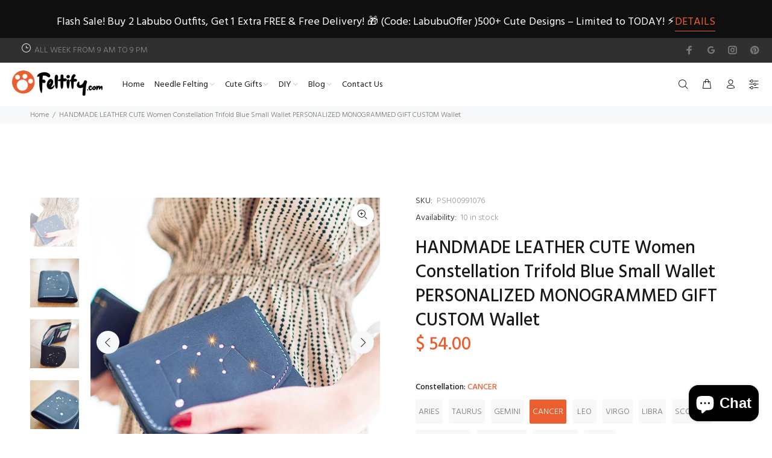

--- FILE ---
content_type: text/html; charset=utf-8
request_url: https://www.feltify.com/products/handmade-leather-cute-women-constellation-trifold-blue-small-wallet-personalized-monogrammed-gift-custom-wallet?variant=39366455001149
body_size: 38417
content:
<!doctype html>
<!--[if IE 9]> <html class="ie9 no-js" lang="en"> <![endif]-->
<!--[if (gt IE 9)|!(IE)]><!--> <html class="no-js" lang="en"> <!--<![endif]-->
<head>
<script type="text/javascript" src="https://edge.personalizer.io/storefront/2.0.0/js/shopify/storefront.min.js?key=dgm06-sg1fft5gpr5mh5rv4y4pf-akgr9&shop=feltify.myshopify.com"></script>
<script>
window.LimeSpot = window.LimeSpot === undefined ? {} : LimeSpot;
LimeSpot.PageInfo = { Type: "Product", Template: "product", ReferenceIdentifier: "6597541101629" };

LimeSpot.StoreInfo = { Theme: "Install-me-wokiee-v-2-0-5" };


LimeSpot.CartItems = [];
</script>





  <!-- Basic page needs ================================================== -->
  <meta charset="utf-8">
  <!--[if IE]><meta http-equiv="X-UA-Compatible" content="IE=edge,chrome=1"><![endif]-->
  <meta name="viewport" content="width=device-width,initial-scale=1">
  <meta name="theme-color" content="#ea5e30">
  <meta name="keywords" content="Shopify Template" />
  <meta name="author" content="p-themes">
  <meta name="facebook-domain-verification" content="3zfwfyxi21cey8ggxwcvg95xjbkeeh" />
  <link rel="canonical" href="https://www.feltify.com/products/handmade-leather-cute-women-constellation-trifold-blue-small-wallet-personalized-monogrammed-gift-custom-wallet">


<!-- Google tag (gtag.js) -->
<script async src="https://www.googletagmanager.com/gtag/js?id=G-Y4P30M3EB3"></script>
<script>
  window.dataLayer = window.dataLayer || [];
  function gtag(){dataLayer.push(arguments);}
  gtag('js', new Date());

  gtag('config', 'G-Y4P30M3EB3');
</script><link rel="shortcut icon" href="//www.feltify.com/cdn/shop/files/1_dc7fdd9a-80dd-4a9d-a4ae-e1e9c81e1bb8_32x32.jpg?v=1634519281" type="image/png"><!-- Title and description ================================================== --><title>HANDMADE LEATHER CUTE Women Constellation Trifold Blue Small Wallet PE
&ndash; Feltify
</title><meta name="description" content=" Overview：   Design: HANDMADE LEATHER CUTE Women Constellation Trifold Blue Small Wallet PERSONALIZED MONOGRAMMED GIFT CUSTOM Wallet In Stock:  Made to order (2-6 days) Include: A Macbook Holder Color: Blue Material: Cowhide Measures: 12cm x 10.5cm x 2cm Weight: 0.34kg Custom: Yes Style: HANDMADE LEATHER CUTE Women Con"><!-- Social meta ================================================== --><!-- /snippets/social-meta-tags.liquid -->




<meta property="og:site_name" content="Feltify">
<meta property="og:url" content="https://www.feltify.com/products/handmade-leather-cute-women-constellation-trifold-blue-small-wallet-personalized-monogrammed-gift-custom-wallet">
<meta property="og:title" content="HANDMADE LEATHER CUTE Women Constellation Trifold Blue Small Wallet PERSONALIZED MONOGRAMMED GIFT CUSTOM Wallet">
<meta property="og:type" content="product">
<meta property="og:description" content=" Overview：   Design: HANDMADE LEATHER CUTE Women Constellation Trifold Blue Small Wallet PERSONALIZED MONOGRAMMED GIFT CUSTOM Wallet In Stock:  Made to order (2-6 days) Include: A Macbook Holder Color: Blue Material: Cowhide Measures: 12cm x 10.5cm x 2cm Weight: 0.34kg Custom: Yes Style: HANDMADE LEATHER CUTE Women Con">

  <meta property="og:price:amount" content="49.00">
  <meta property="og:price:currency" content="USD">

<meta property="og:image" content="http://www.feltify.com/cdn/shop/products/HANDMADE_LEATHER_CUTE_Women_Constellation_Trifold_Blue_Small_Wallet_PERSONALIZED_MONOGRAMMED_GIFT_CUSTOM_Wallet_2_1200x1200.jpg?v=1626753014"><meta property="og:image" content="http://www.feltify.com/cdn/shop/products/HANDMADE_LEATHER_CUTE_Women_Constellation_Trifold_Blue_Small_Wallet_PERSONALIZED_MONOGRAMMED_GIFT_CUSTOM_Wallet_3_1200x1200.jpg?v=1626753014"><meta property="og:image" content="http://www.feltify.com/cdn/shop/products/HANDMADE_LEATHER_CUTE_Women_Constellation_Trifold_Blue_Small_Wallet_PERSONALIZED_MONOGRAMMED_GIFT_CUSTOM_Wallet_4_1200x1200.jpg?v=1626753014">
<meta property="og:image:secure_url" content="https://www.feltify.com/cdn/shop/products/HANDMADE_LEATHER_CUTE_Women_Constellation_Trifold_Blue_Small_Wallet_PERSONALIZED_MONOGRAMMED_GIFT_CUSTOM_Wallet_2_1200x1200.jpg?v=1626753014"><meta property="og:image:secure_url" content="https://www.feltify.com/cdn/shop/products/HANDMADE_LEATHER_CUTE_Women_Constellation_Trifold_Blue_Small_Wallet_PERSONALIZED_MONOGRAMMED_GIFT_CUSTOM_Wallet_3_1200x1200.jpg?v=1626753014"><meta property="og:image:secure_url" content="https://www.feltify.com/cdn/shop/products/HANDMADE_LEATHER_CUTE_Women_Constellation_Trifold_Blue_Small_Wallet_PERSONALIZED_MONOGRAMMED_GIFT_CUSTOM_Wallet_4_1200x1200.jpg?v=1626753014">


<meta name="twitter:card" content="summary_large_image">
<meta name="twitter:title" content="HANDMADE LEATHER CUTE Women Constellation Trifold Blue Small Wallet PERSONALIZED MONOGRAMMED GIFT CUSTOM Wallet">
<meta name="twitter:description" content=" Overview：   Design: HANDMADE LEATHER CUTE Women Constellation Trifold Blue Small Wallet PERSONALIZED MONOGRAMMED GIFT CUSTOM Wallet In Stock:  Made to order (2-6 days) Include: A Macbook Holder Color: Blue Material: Cowhide Measures: 12cm x 10.5cm x 2cm Weight: 0.34kg Custom: Yes Style: HANDMADE LEATHER CUTE Women Con">
<!-- Helpers ================================================== -->

  <!-- CSS ================================================== --><link href="https://fonts.googleapis.com/css?family=Hind:100,200,300,400,500,600,700,800,900" rel="stylesheet" defer>
<link href="//www.feltify.com/cdn/shop/t/4/assets/theme.css?v=13599082608314714721758702675" rel="stylesheet" type="text/css" media="all" />

<script src="//www.feltify.com/cdn/shop/t/4/assets/jquery.min.js?v=146653844047132007351627612502" defer="defer"></script><!-- Header hook for plugins ================================================== -->
  <script>window.performance && window.performance.mark && window.performance.mark('shopify.content_for_header.start');</script><meta name="google-site-verification" content="f1ZbWen3QSRzMQHJaxTM4-IMLW6NOd-L9N0uCeCnuag">
<meta name="facebook-domain-verification" content="0hn2vojwpxb1llz3bk6v06irpp09ch">
<meta id="shopify-digital-wallet" name="shopify-digital-wallet" content="/8140441/digital_wallets/dialog">
<meta name="shopify-checkout-api-token" content="71fca42d9e3afac3e5d37f754e721ce0">
<meta id="in-context-paypal-metadata" data-shop-id="8140441" data-venmo-supported="true" data-environment="production" data-locale="en_US" data-paypal-v4="true" data-currency="USD">
<link rel="alternate" type="application/json+oembed" href="https://www.feltify.com/products/handmade-leather-cute-women-constellation-trifold-blue-small-wallet-personalized-monogrammed-gift-custom-wallet.oembed">
<script async="async" src="/checkouts/internal/preloads.js?locale=en-US"></script>
<script id="shopify-features" type="application/json">{"accessToken":"71fca42d9e3afac3e5d37f754e721ce0","betas":["rich-media-storefront-analytics"],"domain":"www.feltify.com","predictiveSearch":true,"shopId":8140441,"locale":"en"}</script>
<script>var Shopify = Shopify || {};
Shopify.shop = "feltify.myshopify.com";
Shopify.locale = "en";
Shopify.currency = {"active":"USD","rate":"1.0"};
Shopify.country = "US";
Shopify.theme = {"name":"Install-me-wokiee-v-2-0-5","id":120386912317,"schema_name":"Wokiee","schema_version":"2.0.5","theme_store_id":null,"role":"main"};
Shopify.theme.handle = "null";
Shopify.theme.style = {"id":null,"handle":null};
Shopify.cdnHost = "www.feltify.com/cdn";
Shopify.routes = Shopify.routes || {};
Shopify.routes.root = "/";</script>
<script type="module">!function(o){(o.Shopify=o.Shopify||{}).modules=!0}(window);</script>
<script>!function(o){function n(){var o=[];function n(){o.push(Array.prototype.slice.apply(arguments))}return n.q=o,n}var t=o.Shopify=o.Shopify||{};t.loadFeatures=n(),t.autoloadFeatures=n()}(window);</script>
<script id="shop-js-analytics" type="application/json">{"pageType":"product"}</script>
<script defer="defer" async type="module" src="//www.feltify.com/cdn/shopifycloud/shop-js/modules/v2/client.init-shop-cart-sync_C5BV16lS.en.esm.js"></script>
<script defer="defer" async type="module" src="//www.feltify.com/cdn/shopifycloud/shop-js/modules/v2/chunk.common_CygWptCX.esm.js"></script>
<script type="module">
  await import("//www.feltify.com/cdn/shopifycloud/shop-js/modules/v2/client.init-shop-cart-sync_C5BV16lS.en.esm.js");
await import("//www.feltify.com/cdn/shopifycloud/shop-js/modules/v2/chunk.common_CygWptCX.esm.js");

  window.Shopify.SignInWithShop?.initShopCartSync?.({"fedCMEnabled":true,"windoidEnabled":true});

</script>
<script>(function() {
  var isLoaded = false;
  function asyncLoad() {
    if (isLoaded) return;
    isLoaded = true;
    var urls = ["\/\/shopify.privy.com\/widget.js?shop=feltify.myshopify.com","https:\/\/static.zotabox.com\/f\/c\/fc11e2a4ca48402e01e2bdc488cce50a\/widgets.js?shop=feltify.myshopify.com","https:\/\/edge.personalizer.io\/storefront\/2.0.0\/js\/shopify\/storefront.min.js?key=dgm06-sg1fft5gpr5mh5rv4y4pf-akgr9\u0026shop=feltify.myshopify.com"];
    for (var i = 0; i < urls.length; i++) {
      var s = document.createElement('script');
      s.type = 'text/javascript';
      s.async = true;
      s.src = urls[i];
      var x = document.getElementsByTagName('script')[0];
      x.parentNode.insertBefore(s, x);
    }
  };
  if(window.attachEvent) {
    window.attachEvent('onload', asyncLoad);
  } else {
    window.addEventListener('load', asyncLoad, false);
  }
})();</script>
<script id="__st">var __st={"a":8140441,"offset":-18000,"reqid":"004dc6b5-ab88-4aaf-837e-17d494985220-1768726438","pageurl":"www.feltify.com\/products\/handmade-leather-cute-women-constellation-trifold-blue-small-wallet-personalized-monogrammed-gift-custom-wallet?variant=39366455001149","u":"83e902a36cb4","p":"product","rtyp":"product","rid":6597541101629};</script>
<script>window.ShopifyPaypalV4VisibilityTracking = true;</script>
<script id="captcha-bootstrap">!function(){'use strict';const t='contact',e='account',n='new_comment',o=[[t,t],['blogs',n],['comments',n],[t,'customer']],c=[[e,'customer_login'],[e,'guest_login'],[e,'recover_customer_password'],[e,'create_customer']],r=t=>t.map((([t,e])=>`form[action*='/${t}']:not([data-nocaptcha='true']) input[name='form_type'][value='${e}']`)).join(','),a=t=>()=>t?[...document.querySelectorAll(t)].map((t=>t.form)):[];function s(){const t=[...o],e=r(t);return a(e)}const i='password',u='form_key',d=['recaptcha-v3-token','g-recaptcha-response','h-captcha-response',i],f=()=>{try{return window.sessionStorage}catch{return}},m='__shopify_v',_=t=>t.elements[u];function p(t,e,n=!1){try{const o=window.sessionStorage,c=JSON.parse(o.getItem(e)),{data:r}=function(t){const{data:e,action:n}=t;return t[m]||n?{data:e,action:n}:{data:t,action:n}}(c);for(const[e,n]of Object.entries(r))t.elements[e]&&(t.elements[e].value=n);n&&o.removeItem(e)}catch(o){console.error('form repopulation failed',{error:o})}}const l='form_type',E='cptcha';function T(t){t.dataset[E]=!0}const w=window,h=w.document,L='Shopify',v='ce_forms',y='captcha';let A=!1;((t,e)=>{const n=(g='f06e6c50-85a8-45c8-87d0-21a2b65856fe',I='https://cdn.shopify.com/shopifycloud/storefront-forms-hcaptcha/ce_storefront_forms_captcha_hcaptcha.v1.5.2.iife.js',D={infoText:'Protected by hCaptcha',privacyText:'Privacy',termsText:'Terms'},(t,e,n)=>{const o=w[L][v],c=o.bindForm;if(c)return c(t,g,e,D).then(n);var r;o.q.push([[t,g,e,D],n]),r=I,A||(h.body.append(Object.assign(h.createElement('script'),{id:'captcha-provider',async:!0,src:r})),A=!0)});var g,I,D;w[L]=w[L]||{},w[L][v]=w[L][v]||{},w[L][v].q=[],w[L][y]=w[L][y]||{},w[L][y].protect=function(t,e){n(t,void 0,e),T(t)},Object.freeze(w[L][y]),function(t,e,n,w,h,L){const[v,y,A,g]=function(t,e,n){const i=e?o:[],u=t?c:[],d=[...i,...u],f=r(d),m=r(i),_=r(d.filter((([t,e])=>n.includes(e))));return[a(f),a(m),a(_),s()]}(w,h,L),I=t=>{const e=t.target;return e instanceof HTMLFormElement?e:e&&e.form},D=t=>v().includes(t);t.addEventListener('submit',(t=>{const e=I(t);if(!e)return;const n=D(e)&&!e.dataset.hcaptchaBound&&!e.dataset.recaptchaBound,o=_(e),c=g().includes(e)&&(!o||!o.value);(n||c)&&t.preventDefault(),c&&!n&&(function(t){try{if(!f())return;!function(t){const e=f();if(!e)return;const n=_(t);if(!n)return;const o=n.value;o&&e.removeItem(o)}(t);const e=Array.from(Array(32),(()=>Math.random().toString(36)[2])).join('');!function(t,e){_(t)||t.append(Object.assign(document.createElement('input'),{type:'hidden',name:u})),t.elements[u].value=e}(t,e),function(t,e){const n=f();if(!n)return;const o=[...t.querySelectorAll(`input[type='${i}']`)].map((({name:t})=>t)),c=[...d,...o],r={};for(const[a,s]of new FormData(t).entries())c.includes(a)||(r[a]=s);n.setItem(e,JSON.stringify({[m]:1,action:t.action,data:r}))}(t,e)}catch(e){console.error('failed to persist form',e)}}(e),e.submit())}));const S=(t,e)=>{t&&!t.dataset[E]&&(n(t,e.some((e=>e===t))),T(t))};for(const o of['focusin','change'])t.addEventListener(o,(t=>{const e=I(t);D(e)&&S(e,y())}));const B=e.get('form_key'),M=e.get(l),P=B&&M;t.addEventListener('DOMContentLoaded',(()=>{const t=y();if(P)for(const e of t)e.elements[l].value===M&&p(e,B);[...new Set([...A(),...v().filter((t=>'true'===t.dataset.shopifyCaptcha))])].forEach((e=>S(e,t)))}))}(h,new URLSearchParams(w.location.search),n,t,e,['guest_login'])})(!0,!0)}();</script>
<script integrity="sha256-4kQ18oKyAcykRKYeNunJcIwy7WH5gtpwJnB7kiuLZ1E=" data-source-attribution="shopify.loadfeatures" defer="defer" src="//www.feltify.com/cdn/shopifycloud/storefront/assets/storefront/load_feature-a0a9edcb.js" crossorigin="anonymous"></script>
<script data-source-attribution="shopify.dynamic_checkout.dynamic.init">var Shopify=Shopify||{};Shopify.PaymentButton=Shopify.PaymentButton||{isStorefrontPortableWallets:!0,init:function(){window.Shopify.PaymentButton.init=function(){};var t=document.createElement("script");t.src="https://www.feltify.com/cdn/shopifycloud/portable-wallets/latest/portable-wallets.en.js",t.type="module",document.head.appendChild(t)}};
</script>
<script data-source-attribution="shopify.dynamic_checkout.buyer_consent">
  function portableWalletsHideBuyerConsent(e){var t=document.getElementById("shopify-buyer-consent"),n=document.getElementById("shopify-subscription-policy-button");t&&n&&(t.classList.add("hidden"),t.setAttribute("aria-hidden","true"),n.removeEventListener("click",e))}function portableWalletsShowBuyerConsent(e){var t=document.getElementById("shopify-buyer-consent"),n=document.getElementById("shopify-subscription-policy-button");t&&n&&(t.classList.remove("hidden"),t.removeAttribute("aria-hidden"),n.addEventListener("click",e))}window.Shopify?.PaymentButton&&(window.Shopify.PaymentButton.hideBuyerConsent=portableWalletsHideBuyerConsent,window.Shopify.PaymentButton.showBuyerConsent=portableWalletsShowBuyerConsent);
</script>
<script>
  function portableWalletsCleanup(e){e&&e.src&&console.error("Failed to load portable wallets script "+e.src);var t=document.querySelectorAll("shopify-accelerated-checkout .shopify-payment-button__skeleton, shopify-accelerated-checkout-cart .wallet-cart-button__skeleton"),e=document.getElementById("shopify-buyer-consent");for(let e=0;e<t.length;e++)t[e].remove();e&&e.remove()}function portableWalletsNotLoadedAsModule(e){e instanceof ErrorEvent&&"string"==typeof e.message&&e.message.includes("import.meta")&&"string"==typeof e.filename&&e.filename.includes("portable-wallets")&&(window.removeEventListener("error",portableWalletsNotLoadedAsModule),window.Shopify.PaymentButton.failedToLoad=e,"loading"===document.readyState?document.addEventListener("DOMContentLoaded",window.Shopify.PaymentButton.init):window.Shopify.PaymentButton.init())}window.addEventListener("error",portableWalletsNotLoadedAsModule);
</script>

<script type="module" src="https://www.feltify.com/cdn/shopifycloud/portable-wallets/latest/portable-wallets.en.js" onError="portableWalletsCleanup(this)" crossorigin="anonymous"></script>
<script nomodule>
  document.addEventListener("DOMContentLoaded", portableWalletsCleanup);
</script>

<link id="shopify-accelerated-checkout-styles" rel="stylesheet" media="screen" href="https://www.feltify.com/cdn/shopifycloud/portable-wallets/latest/accelerated-checkout-backwards-compat.css" crossorigin="anonymous">
<style id="shopify-accelerated-checkout-cart">
        #shopify-buyer-consent {
  margin-top: 1em;
  display: inline-block;
  width: 100%;
}

#shopify-buyer-consent.hidden {
  display: none;
}

#shopify-subscription-policy-button {
  background: none;
  border: none;
  padding: 0;
  text-decoration: underline;
  font-size: inherit;
  cursor: pointer;
}

#shopify-subscription-policy-button::before {
  box-shadow: none;
}

      </style>
<script id="sections-script" data-sections="promo-fixed" defer="defer" src="//www.feltify.com/cdn/shop/t/4/compiled_assets/scripts.js?6705"></script>
<script>window.performance && window.performance.mark && window.performance.mark('shopify.content_for_header.end');</script>
  <!-- /Header hook for plugins ================================================== --><!-- BEGIN app block: shopify://apps/seowill-seoant-ai-seo/blocks/seoant-core/8e57283b-dcb0-4f7b-a947-fb5c57a0d59d -->
<!--SEOAnt Core By SEOAnt Teams, v0.1.6 START -->







    <!-- BEGIN app snippet: Product-JSON-LD --><!-- END app snippet -->


<!-- SON-LD generated By SEOAnt END -->



<!-- Start : SEOAnt BrokenLink Redirect --><script type="text/javascript">
    !function(t){var e={};function r(n){if(e[n])return e[n].exports;var o=e[n]={i:n,l:!1,exports:{}};return t[n].call(o.exports,o,o.exports,r),o.l=!0,o.exports}r.m=t,r.c=e,r.d=function(t,e,n){r.o(t,e)||Object.defineProperty(t,e,{enumerable:!0,get:n})},r.r=function(t){"undefined"!==typeof Symbol&&Symbol.toStringTag&&Object.defineProperty(t,Symbol.toStringTag,{value:"Module"}),Object.defineProperty(t,"__esModule",{value:!0})},r.t=function(t,e){if(1&e&&(t=r(t)),8&e)return t;if(4&e&&"object"===typeof t&&t&&t.__esModule)return t;var n=Object.create(null);if(r.r(n),Object.defineProperty(n,"default",{enumerable:!0,value:t}),2&e&&"string"!=typeof t)for(var o in t)r.d(n,o,function(e){return t[e]}.bind(null,o));return n},r.n=function(t){var e=t&&t.__esModule?function(){return t.default}:function(){return t};return r.d(e,"a",e),e},r.o=function(t,e){return Object.prototype.hasOwnProperty.call(t,e)},r.p="",r(r.s=11)}([function(t,e,r){"use strict";var n=r(2),o=Object.prototype.toString;function i(t){return"[object Array]"===o.call(t)}function a(t){return"undefined"===typeof t}function u(t){return null!==t&&"object"===typeof t}function s(t){return"[object Function]"===o.call(t)}function c(t,e){if(null!==t&&"undefined"!==typeof t)if("object"!==typeof t&&(t=[t]),i(t))for(var r=0,n=t.length;r<n;r++)e.call(null,t[r],r,t);else for(var o in t)Object.prototype.hasOwnProperty.call(t,o)&&e.call(null,t[o],o,t)}t.exports={isArray:i,isArrayBuffer:function(t){return"[object ArrayBuffer]"===o.call(t)},isBuffer:function(t){return null!==t&&!a(t)&&null!==t.constructor&&!a(t.constructor)&&"function"===typeof t.constructor.isBuffer&&t.constructor.isBuffer(t)},isFormData:function(t){return"undefined"!==typeof FormData&&t instanceof FormData},isArrayBufferView:function(t){return"undefined"!==typeof ArrayBuffer&&ArrayBuffer.isView?ArrayBuffer.isView(t):t&&t.buffer&&t.buffer instanceof ArrayBuffer},isString:function(t){return"string"===typeof t},isNumber:function(t){return"number"===typeof t},isObject:u,isUndefined:a,isDate:function(t){return"[object Date]"===o.call(t)},isFile:function(t){return"[object File]"===o.call(t)},isBlob:function(t){return"[object Blob]"===o.call(t)},isFunction:s,isStream:function(t){return u(t)&&s(t.pipe)},isURLSearchParams:function(t){return"undefined"!==typeof URLSearchParams&&t instanceof URLSearchParams},isStandardBrowserEnv:function(){return("undefined"===typeof navigator||"ReactNative"!==navigator.product&&"NativeScript"!==navigator.product&&"NS"!==navigator.product)&&("undefined"!==typeof window&&"undefined"!==typeof document)},forEach:c,merge:function t(){var e={};function r(r,n){"object"===typeof e[n]&&"object"===typeof r?e[n]=t(e[n],r):e[n]=r}for(var n=0,o=arguments.length;n<o;n++)c(arguments[n],r);return e},deepMerge:function t(){var e={};function r(r,n){"object"===typeof e[n]&&"object"===typeof r?e[n]=t(e[n],r):e[n]="object"===typeof r?t({},r):r}for(var n=0,o=arguments.length;n<o;n++)c(arguments[n],r);return e},extend:function(t,e,r){return c(e,(function(e,o){t[o]=r&&"function"===typeof e?n(e,r):e})),t},trim:function(t){return t.replace(/^\s*/,"").replace(/\s*$/,"")}}},function(t,e,r){t.exports=r(12)},function(t,e,r){"use strict";t.exports=function(t,e){return function(){for(var r=new Array(arguments.length),n=0;n<r.length;n++)r[n]=arguments[n];return t.apply(e,r)}}},function(t,e,r){"use strict";var n=r(0);function o(t){return encodeURIComponent(t).replace(/%40/gi,"@").replace(/%3A/gi,":").replace(/%24/g,"$").replace(/%2C/gi,",").replace(/%20/g,"+").replace(/%5B/gi,"[").replace(/%5D/gi,"]")}t.exports=function(t,e,r){if(!e)return t;var i;if(r)i=r(e);else if(n.isURLSearchParams(e))i=e.toString();else{var a=[];n.forEach(e,(function(t,e){null!==t&&"undefined"!==typeof t&&(n.isArray(t)?e+="[]":t=[t],n.forEach(t,(function(t){n.isDate(t)?t=t.toISOString():n.isObject(t)&&(t=JSON.stringify(t)),a.push(o(e)+"="+o(t))})))})),i=a.join("&")}if(i){var u=t.indexOf("#");-1!==u&&(t=t.slice(0,u)),t+=(-1===t.indexOf("?")?"?":"&")+i}return t}},function(t,e,r){"use strict";t.exports=function(t){return!(!t||!t.__CANCEL__)}},function(t,e,r){"use strict";(function(e){var n=r(0),o=r(19),i={"Content-Type":"application/x-www-form-urlencoded"};function a(t,e){!n.isUndefined(t)&&n.isUndefined(t["Content-Type"])&&(t["Content-Type"]=e)}var u={adapter:function(){var t;return("undefined"!==typeof XMLHttpRequest||"undefined"!==typeof e&&"[object process]"===Object.prototype.toString.call(e))&&(t=r(6)),t}(),transformRequest:[function(t,e){return o(e,"Accept"),o(e,"Content-Type"),n.isFormData(t)||n.isArrayBuffer(t)||n.isBuffer(t)||n.isStream(t)||n.isFile(t)||n.isBlob(t)?t:n.isArrayBufferView(t)?t.buffer:n.isURLSearchParams(t)?(a(e,"application/x-www-form-urlencoded;charset=utf-8"),t.toString()):n.isObject(t)?(a(e,"application/json;charset=utf-8"),JSON.stringify(t)):t}],transformResponse:[function(t){if("string"===typeof t)try{t=JSON.parse(t)}catch(e){}return t}],timeout:0,xsrfCookieName:"XSRF-TOKEN",xsrfHeaderName:"X-XSRF-TOKEN",maxContentLength:-1,validateStatus:function(t){return t>=200&&t<300},headers:{common:{Accept:"application/json, text/plain, */*"}}};n.forEach(["delete","get","head"],(function(t){u.headers[t]={}})),n.forEach(["post","put","patch"],(function(t){u.headers[t]=n.merge(i)})),t.exports=u}).call(this,r(18))},function(t,e,r){"use strict";var n=r(0),o=r(20),i=r(3),a=r(22),u=r(25),s=r(26),c=r(7);t.exports=function(t){return new Promise((function(e,f){var l=t.data,p=t.headers;n.isFormData(l)&&delete p["Content-Type"];var h=new XMLHttpRequest;if(t.auth){var d=t.auth.username||"",m=t.auth.password||"";p.Authorization="Basic "+btoa(d+":"+m)}var y=a(t.baseURL,t.url);if(h.open(t.method.toUpperCase(),i(y,t.params,t.paramsSerializer),!0),h.timeout=t.timeout,h.onreadystatechange=function(){if(h&&4===h.readyState&&(0!==h.status||h.responseURL&&0===h.responseURL.indexOf("file:"))){var r="getAllResponseHeaders"in h?u(h.getAllResponseHeaders()):null,n={data:t.responseType&&"text"!==t.responseType?h.response:h.responseText,status:h.status,statusText:h.statusText,headers:r,config:t,request:h};o(e,f,n),h=null}},h.onabort=function(){h&&(f(c("Request aborted",t,"ECONNABORTED",h)),h=null)},h.onerror=function(){f(c("Network Error",t,null,h)),h=null},h.ontimeout=function(){var e="timeout of "+t.timeout+"ms exceeded";t.timeoutErrorMessage&&(e=t.timeoutErrorMessage),f(c(e,t,"ECONNABORTED",h)),h=null},n.isStandardBrowserEnv()){var v=r(27),g=(t.withCredentials||s(y))&&t.xsrfCookieName?v.read(t.xsrfCookieName):void 0;g&&(p[t.xsrfHeaderName]=g)}if("setRequestHeader"in h&&n.forEach(p,(function(t,e){"undefined"===typeof l&&"content-type"===e.toLowerCase()?delete p[e]:h.setRequestHeader(e,t)})),n.isUndefined(t.withCredentials)||(h.withCredentials=!!t.withCredentials),t.responseType)try{h.responseType=t.responseType}catch(w){if("json"!==t.responseType)throw w}"function"===typeof t.onDownloadProgress&&h.addEventListener("progress",t.onDownloadProgress),"function"===typeof t.onUploadProgress&&h.upload&&h.upload.addEventListener("progress",t.onUploadProgress),t.cancelToken&&t.cancelToken.promise.then((function(t){h&&(h.abort(),f(t),h=null)})),void 0===l&&(l=null),h.send(l)}))}},function(t,e,r){"use strict";var n=r(21);t.exports=function(t,e,r,o,i){var a=new Error(t);return n(a,e,r,o,i)}},function(t,e,r){"use strict";var n=r(0);t.exports=function(t,e){e=e||{};var r={},o=["url","method","params","data"],i=["headers","auth","proxy"],a=["baseURL","url","transformRequest","transformResponse","paramsSerializer","timeout","withCredentials","adapter","responseType","xsrfCookieName","xsrfHeaderName","onUploadProgress","onDownloadProgress","maxContentLength","validateStatus","maxRedirects","httpAgent","httpsAgent","cancelToken","socketPath"];n.forEach(o,(function(t){"undefined"!==typeof e[t]&&(r[t]=e[t])})),n.forEach(i,(function(o){n.isObject(e[o])?r[o]=n.deepMerge(t[o],e[o]):"undefined"!==typeof e[o]?r[o]=e[o]:n.isObject(t[o])?r[o]=n.deepMerge(t[o]):"undefined"!==typeof t[o]&&(r[o]=t[o])})),n.forEach(a,(function(n){"undefined"!==typeof e[n]?r[n]=e[n]:"undefined"!==typeof t[n]&&(r[n]=t[n])}));var u=o.concat(i).concat(a),s=Object.keys(e).filter((function(t){return-1===u.indexOf(t)}));return n.forEach(s,(function(n){"undefined"!==typeof e[n]?r[n]=e[n]:"undefined"!==typeof t[n]&&(r[n]=t[n])})),r}},function(t,e,r){"use strict";function n(t){this.message=t}n.prototype.toString=function(){return"Cancel"+(this.message?": "+this.message:"")},n.prototype.__CANCEL__=!0,t.exports=n},function(t,e,r){t.exports=r(13)},function(t,e,r){t.exports=r(30)},function(t,e,r){var n=function(t){"use strict";var e=Object.prototype,r=e.hasOwnProperty,n="function"===typeof Symbol?Symbol:{},o=n.iterator||"@@iterator",i=n.asyncIterator||"@@asyncIterator",a=n.toStringTag||"@@toStringTag";function u(t,e,r){return Object.defineProperty(t,e,{value:r,enumerable:!0,configurable:!0,writable:!0}),t[e]}try{u({},"")}catch(S){u=function(t,e,r){return t[e]=r}}function s(t,e,r,n){var o=e&&e.prototype instanceof l?e:l,i=Object.create(o.prototype),a=new L(n||[]);return i._invoke=function(t,e,r){var n="suspendedStart";return function(o,i){if("executing"===n)throw new Error("Generator is already running");if("completed"===n){if("throw"===o)throw i;return j()}for(r.method=o,r.arg=i;;){var a=r.delegate;if(a){var u=x(a,r);if(u){if(u===f)continue;return u}}if("next"===r.method)r.sent=r._sent=r.arg;else if("throw"===r.method){if("suspendedStart"===n)throw n="completed",r.arg;r.dispatchException(r.arg)}else"return"===r.method&&r.abrupt("return",r.arg);n="executing";var s=c(t,e,r);if("normal"===s.type){if(n=r.done?"completed":"suspendedYield",s.arg===f)continue;return{value:s.arg,done:r.done}}"throw"===s.type&&(n="completed",r.method="throw",r.arg=s.arg)}}}(t,r,a),i}function c(t,e,r){try{return{type:"normal",arg:t.call(e,r)}}catch(S){return{type:"throw",arg:S}}}t.wrap=s;var f={};function l(){}function p(){}function h(){}var d={};d[o]=function(){return this};var m=Object.getPrototypeOf,y=m&&m(m(T([])));y&&y!==e&&r.call(y,o)&&(d=y);var v=h.prototype=l.prototype=Object.create(d);function g(t){["next","throw","return"].forEach((function(e){u(t,e,(function(t){return this._invoke(e,t)}))}))}function w(t,e){var n;this._invoke=function(o,i){function a(){return new e((function(n,a){!function n(o,i,a,u){var s=c(t[o],t,i);if("throw"!==s.type){var f=s.arg,l=f.value;return l&&"object"===typeof l&&r.call(l,"__await")?e.resolve(l.__await).then((function(t){n("next",t,a,u)}),(function(t){n("throw",t,a,u)})):e.resolve(l).then((function(t){f.value=t,a(f)}),(function(t){return n("throw",t,a,u)}))}u(s.arg)}(o,i,n,a)}))}return n=n?n.then(a,a):a()}}function x(t,e){var r=t.iterator[e.method];if(void 0===r){if(e.delegate=null,"throw"===e.method){if(t.iterator.return&&(e.method="return",e.arg=void 0,x(t,e),"throw"===e.method))return f;e.method="throw",e.arg=new TypeError("The iterator does not provide a 'throw' method")}return f}var n=c(r,t.iterator,e.arg);if("throw"===n.type)return e.method="throw",e.arg=n.arg,e.delegate=null,f;var o=n.arg;return o?o.done?(e[t.resultName]=o.value,e.next=t.nextLoc,"return"!==e.method&&(e.method="next",e.arg=void 0),e.delegate=null,f):o:(e.method="throw",e.arg=new TypeError("iterator result is not an object"),e.delegate=null,f)}function b(t){var e={tryLoc:t[0]};1 in t&&(e.catchLoc=t[1]),2 in t&&(e.finallyLoc=t[2],e.afterLoc=t[3]),this.tryEntries.push(e)}function E(t){var e=t.completion||{};e.type="normal",delete e.arg,t.completion=e}function L(t){this.tryEntries=[{tryLoc:"root"}],t.forEach(b,this),this.reset(!0)}function T(t){if(t){var e=t[o];if(e)return e.call(t);if("function"===typeof t.next)return t;if(!isNaN(t.length)){var n=-1,i=function e(){for(;++n<t.length;)if(r.call(t,n))return e.value=t[n],e.done=!1,e;return e.value=void 0,e.done=!0,e};return i.next=i}}return{next:j}}function j(){return{value:void 0,done:!0}}return p.prototype=v.constructor=h,h.constructor=p,p.displayName=u(h,a,"GeneratorFunction"),t.isGeneratorFunction=function(t){var e="function"===typeof t&&t.constructor;return!!e&&(e===p||"GeneratorFunction"===(e.displayName||e.name))},t.mark=function(t){return Object.setPrototypeOf?Object.setPrototypeOf(t,h):(t.__proto__=h,u(t,a,"GeneratorFunction")),t.prototype=Object.create(v),t},t.awrap=function(t){return{__await:t}},g(w.prototype),w.prototype[i]=function(){return this},t.AsyncIterator=w,t.async=function(e,r,n,o,i){void 0===i&&(i=Promise);var a=new w(s(e,r,n,o),i);return t.isGeneratorFunction(r)?a:a.next().then((function(t){return t.done?t.value:a.next()}))},g(v),u(v,a,"Generator"),v[o]=function(){return this},v.toString=function(){return"[object Generator]"},t.keys=function(t){var e=[];for(var r in t)e.push(r);return e.reverse(),function r(){for(;e.length;){var n=e.pop();if(n in t)return r.value=n,r.done=!1,r}return r.done=!0,r}},t.values=T,L.prototype={constructor:L,reset:function(t){if(this.prev=0,this.next=0,this.sent=this._sent=void 0,this.done=!1,this.delegate=null,this.method="next",this.arg=void 0,this.tryEntries.forEach(E),!t)for(var e in this)"t"===e.charAt(0)&&r.call(this,e)&&!isNaN(+e.slice(1))&&(this[e]=void 0)},stop:function(){this.done=!0;var t=this.tryEntries[0].completion;if("throw"===t.type)throw t.arg;return this.rval},dispatchException:function(t){if(this.done)throw t;var e=this;function n(r,n){return a.type="throw",a.arg=t,e.next=r,n&&(e.method="next",e.arg=void 0),!!n}for(var o=this.tryEntries.length-1;o>=0;--o){var i=this.tryEntries[o],a=i.completion;if("root"===i.tryLoc)return n("end");if(i.tryLoc<=this.prev){var u=r.call(i,"catchLoc"),s=r.call(i,"finallyLoc");if(u&&s){if(this.prev<i.catchLoc)return n(i.catchLoc,!0);if(this.prev<i.finallyLoc)return n(i.finallyLoc)}else if(u){if(this.prev<i.catchLoc)return n(i.catchLoc,!0)}else{if(!s)throw new Error("try statement without catch or finally");if(this.prev<i.finallyLoc)return n(i.finallyLoc)}}}},abrupt:function(t,e){for(var n=this.tryEntries.length-1;n>=0;--n){var o=this.tryEntries[n];if(o.tryLoc<=this.prev&&r.call(o,"finallyLoc")&&this.prev<o.finallyLoc){var i=o;break}}i&&("break"===t||"continue"===t)&&i.tryLoc<=e&&e<=i.finallyLoc&&(i=null);var a=i?i.completion:{};return a.type=t,a.arg=e,i?(this.method="next",this.next=i.finallyLoc,f):this.complete(a)},complete:function(t,e){if("throw"===t.type)throw t.arg;return"break"===t.type||"continue"===t.type?this.next=t.arg:"return"===t.type?(this.rval=this.arg=t.arg,this.method="return",this.next="end"):"normal"===t.type&&e&&(this.next=e),f},finish:function(t){for(var e=this.tryEntries.length-1;e>=0;--e){var r=this.tryEntries[e];if(r.finallyLoc===t)return this.complete(r.completion,r.afterLoc),E(r),f}},catch:function(t){for(var e=this.tryEntries.length-1;e>=0;--e){var r=this.tryEntries[e];if(r.tryLoc===t){var n=r.completion;if("throw"===n.type){var o=n.arg;E(r)}return o}}throw new Error("illegal catch attempt")},delegateYield:function(t,e,r){return this.delegate={iterator:T(t),resultName:e,nextLoc:r},"next"===this.method&&(this.arg=void 0),f}},t}(t.exports);try{regeneratorRuntime=n}catch(o){Function("r","regeneratorRuntime = r")(n)}},function(t,e,r){"use strict";var n=r(0),o=r(2),i=r(14),a=r(8);function u(t){var e=new i(t),r=o(i.prototype.request,e);return n.extend(r,i.prototype,e),n.extend(r,e),r}var s=u(r(5));s.Axios=i,s.create=function(t){return u(a(s.defaults,t))},s.Cancel=r(9),s.CancelToken=r(28),s.isCancel=r(4),s.all=function(t){return Promise.all(t)},s.spread=r(29),t.exports=s,t.exports.default=s},function(t,e,r){"use strict";var n=r(0),o=r(3),i=r(15),a=r(16),u=r(8);function s(t){this.defaults=t,this.interceptors={request:new i,response:new i}}s.prototype.request=function(t){"string"===typeof t?(t=arguments[1]||{}).url=arguments[0]:t=t||{},(t=u(this.defaults,t)).method?t.method=t.method.toLowerCase():this.defaults.method?t.method=this.defaults.method.toLowerCase():t.method="get";var e=[a,void 0],r=Promise.resolve(t);for(this.interceptors.request.forEach((function(t){e.unshift(t.fulfilled,t.rejected)})),this.interceptors.response.forEach((function(t){e.push(t.fulfilled,t.rejected)}));e.length;)r=r.then(e.shift(),e.shift());return r},s.prototype.getUri=function(t){return t=u(this.defaults,t),o(t.url,t.params,t.paramsSerializer).replace(/^\?/,"")},n.forEach(["delete","get","head","options"],(function(t){s.prototype[t]=function(e,r){return this.request(n.merge(r||{},{method:t,url:e}))}})),n.forEach(["post","put","patch"],(function(t){s.prototype[t]=function(e,r,o){return this.request(n.merge(o||{},{method:t,url:e,data:r}))}})),t.exports=s},function(t,e,r){"use strict";var n=r(0);function o(){this.handlers=[]}o.prototype.use=function(t,e){return this.handlers.push({fulfilled:t,rejected:e}),this.handlers.length-1},o.prototype.eject=function(t){this.handlers[t]&&(this.handlers[t]=null)},o.prototype.forEach=function(t){n.forEach(this.handlers,(function(e){null!==e&&t(e)}))},t.exports=o},function(t,e,r){"use strict";var n=r(0),o=r(17),i=r(4),a=r(5);function u(t){t.cancelToken&&t.cancelToken.throwIfRequested()}t.exports=function(t){return u(t),t.headers=t.headers||{},t.data=o(t.data,t.headers,t.transformRequest),t.headers=n.merge(t.headers.common||{},t.headers[t.method]||{},t.headers),n.forEach(["delete","get","head","post","put","patch","common"],(function(e){delete t.headers[e]})),(t.adapter||a.adapter)(t).then((function(e){return u(t),e.data=o(e.data,e.headers,t.transformResponse),e}),(function(e){return i(e)||(u(t),e&&e.response&&(e.response.data=o(e.response.data,e.response.headers,t.transformResponse))),Promise.reject(e)}))}},function(t,e,r){"use strict";var n=r(0);t.exports=function(t,e,r){return n.forEach(r,(function(r){t=r(t,e)})),t}},function(t,e){var r,n,o=t.exports={};function i(){throw new Error("setTimeout has not been defined")}function a(){throw new Error("clearTimeout has not been defined")}function u(t){if(r===setTimeout)return setTimeout(t,0);if((r===i||!r)&&setTimeout)return r=setTimeout,setTimeout(t,0);try{return r(t,0)}catch(e){try{return r.call(null,t,0)}catch(e){return r.call(this,t,0)}}}!function(){try{r="function"===typeof setTimeout?setTimeout:i}catch(t){r=i}try{n="function"===typeof clearTimeout?clearTimeout:a}catch(t){n=a}}();var s,c=[],f=!1,l=-1;function p(){f&&s&&(f=!1,s.length?c=s.concat(c):l=-1,c.length&&h())}function h(){if(!f){var t=u(p);f=!0;for(var e=c.length;e;){for(s=c,c=[];++l<e;)s&&s[l].run();l=-1,e=c.length}s=null,f=!1,function(t){if(n===clearTimeout)return clearTimeout(t);if((n===a||!n)&&clearTimeout)return n=clearTimeout,clearTimeout(t);try{n(t)}catch(e){try{return n.call(null,t)}catch(e){return n.call(this,t)}}}(t)}}function d(t,e){this.fun=t,this.array=e}function m(){}o.nextTick=function(t){var e=new Array(arguments.length-1);if(arguments.length>1)for(var r=1;r<arguments.length;r++)e[r-1]=arguments[r];c.push(new d(t,e)),1!==c.length||f||u(h)},d.prototype.run=function(){this.fun.apply(null,this.array)},o.title="browser",o.browser=!0,o.env={},o.argv=[],o.version="",o.versions={},o.on=m,o.addListener=m,o.once=m,o.off=m,o.removeListener=m,o.removeAllListeners=m,o.emit=m,o.prependListener=m,o.prependOnceListener=m,o.listeners=function(t){return[]},o.binding=function(t){throw new Error("process.binding is not supported")},o.cwd=function(){return"/"},o.chdir=function(t){throw new Error("process.chdir is not supported")},o.umask=function(){return 0}},function(t,e,r){"use strict";var n=r(0);t.exports=function(t,e){n.forEach(t,(function(r,n){n!==e&&n.toUpperCase()===e.toUpperCase()&&(t[e]=r,delete t[n])}))}},function(t,e,r){"use strict";var n=r(7);t.exports=function(t,e,r){var o=r.config.validateStatus;!o||o(r.status)?t(r):e(n("Request failed with status code "+r.status,r.config,null,r.request,r))}},function(t,e,r){"use strict";t.exports=function(t,e,r,n,o){return t.config=e,r&&(t.code=r),t.request=n,t.response=o,t.isAxiosError=!0,t.toJSON=function(){return{message:this.message,name:this.name,description:this.description,number:this.number,fileName:this.fileName,lineNumber:this.lineNumber,columnNumber:this.columnNumber,stack:this.stack,config:this.config,code:this.code}},t}},function(t,e,r){"use strict";var n=r(23),o=r(24);t.exports=function(t,e){return t&&!n(e)?o(t,e):e}},function(t,e,r){"use strict";t.exports=function(t){return/^([a-z][a-z\d\+\-\.]*:)?\/\//i.test(t)}},function(t,e,r){"use strict";t.exports=function(t,e){return e?t.replace(/\/+$/,"")+"/"+e.replace(/^\/+/,""):t}},function(t,e,r){"use strict";var n=r(0),o=["age","authorization","content-length","content-type","etag","expires","from","host","if-modified-since","if-unmodified-since","last-modified","location","max-forwards","proxy-authorization","referer","retry-after","user-agent"];t.exports=function(t){var e,r,i,a={};return t?(n.forEach(t.split("\n"),(function(t){if(i=t.indexOf(":"),e=n.trim(t.substr(0,i)).toLowerCase(),r=n.trim(t.substr(i+1)),e){if(a[e]&&o.indexOf(e)>=0)return;a[e]="set-cookie"===e?(a[e]?a[e]:[]).concat([r]):a[e]?a[e]+", "+r:r}})),a):a}},function(t,e,r){"use strict";var n=r(0);t.exports=n.isStandardBrowserEnv()?function(){var t,e=/(msie|trident)/i.test(navigator.userAgent),r=document.createElement("a");function o(t){var n=t;return e&&(r.setAttribute("href",n),n=r.href),r.setAttribute("href",n),{href:r.href,protocol:r.protocol?r.protocol.replace(/:$/,""):"",host:r.host,search:r.search?r.search.replace(/^\?/,""):"",hash:r.hash?r.hash.replace(/^#/,""):"",hostname:r.hostname,port:r.port,pathname:"/"===r.pathname.charAt(0)?r.pathname:"/"+r.pathname}}return t=o(window.location.href),function(e){var r=n.isString(e)?o(e):e;return r.protocol===t.protocol&&r.host===t.host}}():function(){return!0}},function(t,e,r){"use strict";var n=r(0);t.exports=n.isStandardBrowserEnv()?{write:function(t,e,r,o,i,a){var u=[];u.push(t+"="+encodeURIComponent(e)),n.isNumber(r)&&u.push("expires="+new Date(r).toGMTString()),n.isString(o)&&u.push("path="+o),n.isString(i)&&u.push("domain="+i),!0===a&&u.push("secure"),document.cookie=u.join("; ")},read:function(t){var e=document.cookie.match(new RegExp("(^|;\\s*)("+t+")=([^;]*)"));return e?decodeURIComponent(e[3]):null},remove:function(t){this.write(t,"",Date.now()-864e5)}}:{write:function(){},read:function(){return null},remove:function(){}}},function(t,e,r){"use strict";var n=r(9);function o(t){if("function"!==typeof t)throw new TypeError("executor must be a function.");var e;this.promise=new Promise((function(t){e=t}));var r=this;t((function(t){r.reason||(r.reason=new n(t),e(r.reason))}))}o.prototype.throwIfRequested=function(){if(this.reason)throw this.reason},o.source=function(){var t;return{token:new o((function(e){t=e})),cancel:t}},t.exports=o},function(t,e,r){"use strict";t.exports=function(t){return function(e){return t.apply(null,e)}}},function(t,e,r){"use strict";r.r(e);var n=r(1),o=r.n(n);function i(t,e,r,n,o,i,a){try{var u=t[i](a),s=u.value}catch(c){return void r(c)}u.done?e(s):Promise.resolve(s).then(n,o)}function a(t){return function(){var e=this,r=arguments;return new Promise((function(n,o){var a=t.apply(e,r);function u(t){i(a,n,o,u,s,"next",t)}function s(t){i(a,n,o,u,s,"throw",t)}u(void 0)}))}}var u=r(10),s=r.n(u);var c=function(t){return function(t){var e=arguments.length>1&&void 0!==arguments[1]?arguments[1]:{},r=arguments.length>2&&void 0!==arguments[2]?arguments[2]:"GET";return r=r.toUpperCase(),new Promise((function(n){var o;"GET"===r&&(o=s.a.get(t,{params:e})),o.then((function(t){n(t.data)}))}))}("https://api-app.seoant.com/api/v1/receive_id",t,"GET")};function f(){return(f=a(o.a.mark((function t(e,r,n){var i;return o.a.wrap((function(t){for(;;)switch(t.prev=t.next){case 0:return i={shop:e,code:r,seogid:n},t.next=3,c(i);case 3:t.sent;case 4:case"end":return t.stop()}}),t)})))).apply(this,arguments)}var l=window.location.href;if(-1!=l.indexOf("seogid")){var p=l.split("seogid");if(void 0!=p[1]){var h=window.location.pathname+window.location.search;window.history.pushState({},0,h),function(t,e,r){f.apply(this,arguments)}("feltify.myshopify.com","",p[1])}}}]);
</script><!-- END : SEOAnt BrokenLink Redirect -->

<!-- Added By SEOAnt AMP. v0.0.1, START --><!-- Added By SEOAnt AMP END -->

<!-- Instant Page START --><!-- Instant Page END -->


<!-- Google search console START v1.0 --><!-- Google search console END v1.0 -->

<!-- Lazy Loading START --><!-- Lazy Loading END -->



<!-- Video Lazy START --><!-- Video Lazy END -->

<!--  SEOAnt Core End -->

<!-- END app block --><script src="https://cdn.shopify.com/extensions/7bc9bb47-adfa-4267-963e-cadee5096caf/inbox-1252/assets/inbox-chat-loader.js" type="text/javascript" defer="defer"></script>
<link href="https://monorail-edge.shopifysvc.com" rel="dns-prefetch">
<script>(function(){if ("sendBeacon" in navigator && "performance" in window) {try {var session_token_from_headers = performance.getEntriesByType('navigation')[0].serverTiming.find(x => x.name == '_s').description;} catch {var session_token_from_headers = undefined;}var session_cookie_matches = document.cookie.match(/_shopify_s=([^;]*)/);var session_token_from_cookie = session_cookie_matches && session_cookie_matches.length === 2 ? session_cookie_matches[1] : "";var session_token = session_token_from_headers || session_token_from_cookie || "";function handle_abandonment_event(e) {var entries = performance.getEntries().filter(function(entry) {return /monorail-edge.shopifysvc.com/.test(entry.name);});if (!window.abandonment_tracked && entries.length === 0) {window.abandonment_tracked = true;var currentMs = Date.now();var navigation_start = performance.timing.navigationStart;var payload = {shop_id: 8140441,url: window.location.href,navigation_start,duration: currentMs - navigation_start,session_token,page_type: "product"};window.navigator.sendBeacon("https://monorail-edge.shopifysvc.com/v1/produce", JSON.stringify({schema_id: "online_store_buyer_site_abandonment/1.1",payload: payload,metadata: {event_created_at_ms: currentMs,event_sent_at_ms: currentMs}}));}}window.addEventListener('pagehide', handle_abandonment_event);}}());</script>
<script id="web-pixels-manager-setup">(function e(e,d,r,n,o){if(void 0===o&&(o={}),!Boolean(null===(a=null===(i=window.Shopify)||void 0===i?void 0:i.analytics)||void 0===a?void 0:a.replayQueue)){var i,a;window.Shopify=window.Shopify||{};var t=window.Shopify;t.analytics=t.analytics||{};var s=t.analytics;s.replayQueue=[],s.publish=function(e,d,r){return s.replayQueue.push([e,d,r]),!0};try{self.performance.mark("wpm:start")}catch(e){}var l=function(){var e={modern:/Edge?\/(1{2}[4-9]|1[2-9]\d|[2-9]\d{2}|\d{4,})\.\d+(\.\d+|)|Firefox\/(1{2}[4-9]|1[2-9]\d|[2-9]\d{2}|\d{4,})\.\d+(\.\d+|)|Chrom(ium|e)\/(9{2}|\d{3,})\.\d+(\.\d+|)|(Maci|X1{2}).+ Version\/(15\.\d+|(1[6-9]|[2-9]\d|\d{3,})\.\d+)([,.]\d+|)( \(\w+\)|)( Mobile\/\w+|) Safari\/|Chrome.+OPR\/(9{2}|\d{3,})\.\d+\.\d+|(CPU[ +]OS|iPhone[ +]OS|CPU[ +]iPhone|CPU IPhone OS|CPU iPad OS)[ +]+(15[._]\d+|(1[6-9]|[2-9]\d|\d{3,})[._]\d+)([._]\d+|)|Android:?[ /-](13[3-9]|1[4-9]\d|[2-9]\d{2}|\d{4,})(\.\d+|)(\.\d+|)|Android.+Firefox\/(13[5-9]|1[4-9]\d|[2-9]\d{2}|\d{4,})\.\d+(\.\d+|)|Android.+Chrom(ium|e)\/(13[3-9]|1[4-9]\d|[2-9]\d{2}|\d{4,})\.\d+(\.\d+|)|SamsungBrowser\/([2-9]\d|\d{3,})\.\d+/,legacy:/Edge?\/(1[6-9]|[2-9]\d|\d{3,})\.\d+(\.\d+|)|Firefox\/(5[4-9]|[6-9]\d|\d{3,})\.\d+(\.\d+|)|Chrom(ium|e)\/(5[1-9]|[6-9]\d|\d{3,})\.\d+(\.\d+|)([\d.]+$|.*Safari\/(?![\d.]+ Edge\/[\d.]+$))|(Maci|X1{2}).+ Version\/(10\.\d+|(1[1-9]|[2-9]\d|\d{3,})\.\d+)([,.]\d+|)( \(\w+\)|)( Mobile\/\w+|) Safari\/|Chrome.+OPR\/(3[89]|[4-9]\d|\d{3,})\.\d+\.\d+|(CPU[ +]OS|iPhone[ +]OS|CPU[ +]iPhone|CPU IPhone OS|CPU iPad OS)[ +]+(10[._]\d+|(1[1-9]|[2-9]\d|\d{3,})[._]\d+)([._]\d+|)|Android:?[ /-](13[3-9]|1[4-9]\d|[2-9]\d{2}|\d{4,})(\.\d+|)(\.\d+|)|Mobile Safari.+OPR\/([89]\d|\d{3,})\.\d+\.\d+|Android.+Firefox\/(13[5-9]|1[4-9]\d|[2-9]\d{2}|\d{4,})\.\d+(\.\d+|)|Android.+Chrom(ium|e)\/(13[3-9]|1[4-9]\d|[2-9]\d{2}|\d{4,})\.\d+(\.\d+|)|Android.+(UC? ?Browser|UCWEB|U3)[ /]?(15\.([5-9]|\d{2,})|(1[6-9]|[2-9]\d|\d{3,})\.\d+)\.\d+|SamsungBrowser\/(5\.\d+|([6-9]|\d{2,})\.\d+)|Android.+MQ{2}Browser\/(14(\.(9|\d{2,})|)|(1[5-9]|[2-9]\d|\d{3,})(\.\d+|))(\.\d+|)|K[Aa][Ii]OS\/(3\.\d+|([4-9]|\d{2,})\.\d+)(\.\d+|)/},d=e.modern,r=e.legacy,n=navigator.userAgent;return n.match(d)?"modern":n.match(r)?"legacy":"unknown"}(),u="modern"===l?"modern":"legacy",c=(null!=n?n:{modern:"",legacy:""})[u],f=function(e){return[e.baseUrl,"/wpm","/b",e.hashVersion,"modern"===e.buildTarget?"m":"l",".js"].join("")}({baseUrl:d,hashVersion:r,buildTarget:u}),m=function(e){var d=e.version,r=e.bundleTarget,n=e.surface,o=e.pageUrl,i=e.monorailEndpoint;return{emit:function(e){var a=e.status,t=e.errorMsg,s=(new Date).getTime(),l=JSON.stringify({metadata:{event_sent_at_ms:s},events:[{schema_id:"web_pixels_manager_load/3.1",payload:{version:d,bundle_target:r,page_url:o,status:a,surface:n,error_msg:t},metadata:{event_created_at_ms:s}}]});if(!i)return console&&console.warn&&console.warn("[Web Pixels Manager] No Monorail endpoint provided, skipping logging."),!1;try{return self.navigator.sendBeacon.bind(self.navigator)(i,l)}catch(e){}var u=new XMLHttpRequest;try{return u.open("POST",i,!0),u.setRequestHeader("Content-Type","text/plain"),u.send(l),!0}catch(e){return console&&console.warn&&console.warn("[Web Pixels Manager] Got an unhandled error while logging to Monorail."),!1}}}}({version:r,bundleTarget:l,surface:e.surface,pageUrl:self.location.href,monorailEndpoint:e.monorailEndpoint});try{o.browserTarget=l,function(e){var d=e.src,r=e.async,n=void 0===r||r,o=e.onload,i=e.onerror,a=e.sri,t=e.scriptDataAttributes,s=void 0===t?{}:t,l=document.createElement("script"),u=document.querySelector("head"),c=document.querySelector("body");if(l.async=n,l.src=d,a&&(l.integrity=a,l.crossOrigin="anonymous"),s)for(var f in s)if(Object.prototype.hasOwnProperty.call(s,f))try{l.dataset[f]=s[f]}catch(e){}if(o&&l.addEventListener("load",o),i&&l.addEventListener("error",i),u)u.appendChild(l);else{if(!c)throw new Error("Did not find a head or body element to append the script");c.appendChild(l)}}({src:f,async:!0,onload:function(){if(!function(){var e,d;return Boolean(null===(d=null===(e=window.Shopify)||void 0===e?void 0:e.analytics)||void 0===d?void 0:d.initialized)}()){var d=window.webPixelsManager.init(e)||void 0;if(d){var r=window.Shopify.analytics;r.replayQueue.forEach((function(e){var r=e[0],n=e[1],o=e[2];d.publishCustomEvent(r,n,o)})),r.replayQueue=[],r.publish=d.publishCustomEvent,r.visitor=d.visitor,r.initialized=!0}}},onerror:function(){return m.emit({status:"failed",errorMsg:"".concat(f," has failed to load")})},sri:function(e){var d=/^sha384-[A-Za-z0-9+/=]+$/;return"string"==typeof e&&d.test(e)}(c)?c:"",scriptDataAttributes:o}),m.emit({status:"loading"})}catch(e){m.emit({status:"failed",errorMsg:(null==e?void 0:e.message)||"Unknown error"})}}})({shopId: 8140441,storefrontBaseUrl: "https://www.feltify.com",extensionsBaseUrl: "https://extensions.shopifycdn.com/cdn/shopifycloud/web-pixels-manager",monorailEndpoint: "https://monorail-edge.shopifysvc.com/unstable/produce_batch",surface: "storefront-renderer",enabledBetaFlags: ["2dca8a86"],webPixelsConfigList: [{"id":"668827709","configuration":"{\"config\":\"{\\\"google_tag_ids\\\":[\\\"G-R8HWYDZ405\\\",\\\"GT-MKP3BW5P\\\",\\\"G-Y4P30M3EB3\\\"],\\\"target_country\\\":\\\"ZZ\\\",\\\"gtag_events\\\":[{\\\"type\\\":\\\"begin_checkout\\\",\\\"action_label\\\":[\\\"G-R8HWYDZ405\\\",\\\"G-Y4P30M3EB3\\\"]},{\\\"type\\\":\\\"search\\\",\\\"action_label\\\":[\\\"G-R8HWYDZ405\\\",\\\"G-Y4P30M3EB3\\\"]},{\\\"type\\\":\\\"view_item\\\",\\\"action_label\\\":[\\\"G-R8HWYDZ405\\\",\\\"MC-8VRFRCBEFP\\\",\\\"G-Y4P30M3EB3\\\"]},{\\\"type\\\":\\\"purchase\\\",\\\"action_label\\\":[\\\"G-R8HWYDZ405\\\",\\\"MC-8VRFRCBEFP\\\",\\\"G-Y4P30M3EB3\\\"]},{\\\"type\\\":\\\"page_view\\\",\\\"action_label\\\":[\\\"G-R8HWYDZ405\\\",\\\"MC-8VRFRCBEFP\\\",\\\"G-Y4P30M3EB3\\\"]},{\\\"type\\\":\\\"add_payment_info\\\",\\\"action_label\\\":[\\\"G-R8HWYDZ405\\\",\\\"G-Y4P30M3EB3\\\"]},{\\\"type\\\":\\\"add_to_cart\\\",\\\"action_label\\\":[\\\"G-R8HWYDZ405\\\",\\\"G-Y4P30M3EB3\\\"]}],\\\"enable_monitoring_mode\\\":false}\"}","eventPayloadVersion":"v1","runtimeContext":"OPEN","scriptVersion":"b2a88bafab3e21179ed38636efcd8a93","type":"APP","apiClientId":1780363,"privacyPurposes":[],"dataSharingAdjustments":{"protectedCustomerApprovalScopes":["read_customer_address","read_customer_email","read_customer_name","read_customer_personal_data","read_customer_phone"]}},{"id":"485654589","configuration":"{\"subscriberKey\":\"or38t-d1jg5e5cf5j4zfc4nne-lwher\"}","eventPayloadVersion":"v1","runtimeContext":"STRICT","scriptVersion":"7f2756b79c173d049d70f9666ae55467","type":"APP","apiClientId":155369,"privacyPurposes":["ANALYTICS","PREFERENCES"],"dataSharingAdjustments":{"protectedCustomerApprovalScopes":["read_customer_address","read_customer_email","read_customer_name","read_customer_personal_data","read_customer_phone"]}},{"id":"162136125","configuration":"{\"pixel_id\":\"382651440401590\",\"pixel_type\":\"facebook_pixel\",\"metaapp_system_user_token\":\"-\"}","eventPayloadVersion":"v1","runtimeContext":"OPEN","scriptVersion":"ca16bc87fe92b6042fbaa3acc2fbdaa6","type":"APP","apiClientId":2329312,"privacyPurposes":["ANALYTICS","MARKETING","SALE_OF_DATA"],"dataSharingAdjustments":{"protectedCustomerApprovalScopes":["read_customer_address","read_customer_email","read_customer_name","read_customer_personal_data","read_customer_phone"]}},{"id":"44302397","configuration":"{\"tagID\":\"2613548649293\"}","eventPayloadVersion":"v1","runtimeContext":"STRICT","scriptVersion":"18031546ee651571ed29edbe71a3550b","type":"APP","apiClientId":3009811,"privacyPurposes":["ANALYTICS","MARKETING","SALE_OF_DATA"],"dataSharingAdjustments":{"protectedCustomerApprovalScopes":["read_customer_address","read_customer_email","read_customer_name","read_customer_personal_data","read_customer_phone"]}},{"id":"shopify-app-pixel","configuration":"{}","eventPayloadVersion":"v1","runtimeContext":"STRICT","scriptVersion":"0450","apiClientId":"shopify-pixel","type":"APP","privacyPurposes":["ANALYTICS","MARKETING"]},{"id":"shopify-custom-pixel","eventPayloadVersion":"v1","runtimeContext":"LAX","scriptVersion":"0450","apiClientId":"shopify-pixel","type":"CUSTOM","privacyPurposes":["ANALYTICS","MARKETING"]}],isMerchantRequest: false,initData: {"shop":{"name":"Feltify","paymentSettings":{"currencyCode":"USD"},"myshopifyDomain":"feltify.myshopify.com","countryCode":"US","storefrontUrl":"https:\/\/www.feltify.com"},"customer":null,"cart":null,"checkout":null,"productVariants":[{"price":{"amount":49.0,"currencyCode":"USD"},"product":{"title":"HANDMADE LEATHER CUTE Women Constellation Trifold Blue Small Wallet PERSONALIZED MONOGRAMMED GIFT CUSTOM Wallet","vendor":"PSH","id":"6597541101629","untranslatedTitle":"HANDMADE LEATHER CUTE Women Constellation Trifold Blue Small Wallet PERSONALIZED MONOGRAMMED GIFT CUSTOM Wallet","url":"\/products\/handmade-leather-cute-women-constellation-trifold-blue-small-wallet-personalized-monogrammed-gift-custom-wallet","type":"Short Wallets"},"id":"39366454575165","image":{"src":"\/\/www.feltify.com\/cdn\/shop\/products\/HANDMADE_LEATHER_CUTE_Women_Constellation_Trifold_Blue_Small_Wallet_PERSONALIZED_MONOGRAMMED_GIFT_CUSTOM_Wallet_2.jpg?v=1626753014"},"sku":"PSH00991076","title":"ARIES \/ No Thanks","untranslatedTitle":"ARIES \/ No Thanks"},{"price":{"amount":49.0,"currencyCode":"USD"},"product":{"title":"HANDMADE LEATHER CUTE Women Constellation Trifold Blue Small Wallet PERSONALIZED MONOGRAMMED GIFT CUSTOM Wallet","vendor":"PSH","id":"6597541101629","untranslatedTitle":"HANDMADE LEATHER CUTE Women Constellation Trifold Blue Small Wallet PERSONALIZED MONOGRAMMED GIFT CUSTOM Wallet","url":"\/products\/handmade-leather-cute-women-constellation-trifold-blue-small-wallet-personalized-monogrammed-gift-custom-wallet","type":"Short Wallets"},"id":"39366454607933","image":{"src":"\/\/www.feltify.com\/cdn\/shop\/products\/HANDMADE_LEATHER_CUTE_Women_Constellation_Trifold_Blue_Small_Wallet_PERSONALIZED_MONOGRAMMED_GIFT_CUSTOM_Wallet_2.jpg?v=1626753014"},"sku":"PSH00991076","title":"TAURUS \/ No Thanks","untranslatedTitle":"TAURUS \/ No Thanks"},{"price":{"amount":49.0,"currencyCode":"USD"},"product":{"title":"HANDMADE LEATHER CUTE Women Constellation Trifold Blue Small Wallet PERSONALIZED MONOGRAMMED GIFT CUSTOM Wallet","vendor":"PSH","id":"6597541101629","untranslatedTitle":"HANDMADE LEATHER CUTE Women Constellation Trifold Blue Small Wallet PERSONALIZED MONOGRAMMED GIFT CUSTOM Wallet","url":"\/products\/handmade-leather-cute-women-constellation-trifold-blue-small-wallet-personalized-monogrammed-gift-custom-wallet","type":"Short Wallets"},"id":"39366454640701","image":{"src":"\/\/www.feltify.com\/cdn\/shop\/products\/HANDMADE_LEATHER_CUTE_Women_Constellation_Trifold_Blue_Small_Wallet_PERSONALIZED_MONOGRAMMED_GIFT_CUSTOM_Wallet_2.jpg?v=1626753014"},"sku":"PSH00991076","title":"GEMINI \/ No Thanks","untranslatedTitle":"GEMINI \/ No Thanks"},{"price":{"amount":49.0,"currencyCode":"USD"},"product":{"title":"HANDMADE LEATHER CUTE Women Constellation Trifold Blue Small Wallet PERSONALIZED MONOGRAMMED GIFT CUSTOM Wallet","vendor":"PSH","id":"6597541101629","untranslatedTitle":"HANDMADE LEATHER CUTE Women Constellation Trifold Blue Small Wallet PERSONALIZED MONOGRAMMED GIFT CUSTOM Wallet","url":"\/products\/handmade-leather-cute-women-constellation-trifold-blue-small-wallet-personalized-monogrammed-gift-custom-wallet","type":"Short Wallets"},"id":"39366454673469","image":{"src":"\/\/www.feltify.com\/cdn\/shop\/products\/HANDMADE_LEATHER_CUTE_Women_Constellation_Trifold_Blue_Small_Wallet_PERSONALIZED_MONOGRAMMED_GIFT_CUSTOM_Wallet_2.jpg?v=1626753014"},"sku":"PSH00991076","title":"CANCER \/ No Thanks","untranslatedTitle":"CANCER \/ No Thanks"},{"price":{"amount":49.0,"currencyCode":"USD"},"product":{"title":"HANDMADE LEATHER CUTE Women Constellation Trifold Blue Small Wallet PERSONALIZED MONOGRAMMED GIFT CUSTOM Wallet","vendor":"PSH","id":"6597541101629","untranslatedTitle":"HANDMADE LEATHER CUTE Women Constellation Trifold Blue Small Wallet PERSONALIZED MONOGRAMMED GIFT CUSTOM Wallet","url":"\/products\/handmade-leather-cute-women-constellation-trifold-blue-small-wallet-personalized-monogrammed-gift-custom-wallet","type":"Short Wallets"},"id":"39366454706237","image":{"src":"\/\/www.feltify.com\/cdn\/shop\/products\/HANDMADE_LEATHER_CUTE_Women_Constellation_Trifold_Blue_Small_Wallet_PERSONALIZED_MONOGRAMMED_GIFT_CUSTOM_Wallet_2.jpg?v=1626753014"},"sku":"PSH00991076","title":"LEO \/ No Thanks","untranslatedTitle":"LEO \/ No Thanks"},{"price":{"amount":49.0,"currencyCode":"USD"},"product":{"title":"HANDMADE LEATHER CUTE Women Constellation Trifold Blue Small Wallet PERSONALIZED MONOGRAMMED GIFT CUSTOM Wallet","vendor":"PSH","id":"6597541101629","untranslatedTitle":"HANDMADE LEATHER CUTE Women Constellation Trifold Blue Small Wallet PERSONALIZED MONOGRAMMED GIFT CUSTOM Wallet","url":"\/products\/handmade-leather-cute-women-constellation-trifold-blue-small-wallet-personalized-monogrammed-gift-custom-wallet","type":"Short Wallets"},"id":"39366454739005","image":{"src":"\/\/www.feltify.com\/cdn\/shop\/products\/HANDMADE_LEATHER_CUTE_Women_Constellation_Trifold_Blue_Small_Wallet_PERSONALIZED_MONOGRAMMED_GIFT_CUSTOM_Wallet_2.jpg?v=1626753014"},"sku":"PSH00991076","title":"VIRGO \/ No Thanks","untranslatedTitle":"VIRGO \/ No Thanks"},{"price":{"amount":49.0,"currencyCode":"USD"},"product":{"title":"HANDMADE LEATHER CUTE Women Constellation Trifold Blue Small Wallet PERSONALIZED MONOGRAMMED GIFT CUSTOM Wallet","vendor":"PSH","id":"6597541101629","untranslatedTitle":"HANDMADE LEATHER CUTE Women Constellation Trifold Blue Small Wallet PERSONALIZED MONOGRAMMED GIFT CUSTOM Wallet","url":"\/products\/handmade-leather-cute-women-constellation-trifold-blue-small-wallet-personalized-monogrammed-gift-custom-wallet","type":"Short Wallets"},"id":"39366454771773","image":{"src":"\/\/www.feltify.com\/cdn\/shop\/products\/HANDMADE_LEATHER_CUTE_Women_Constellation_Trifold_Blue_Small_Wallet_PERSONALIZED_MONOGRAMMED_GIFT_CUSTOM_Wallet_2.jpg?v=1626753014"},"sku":"PSH00991076","title":"LIBRA \/ No Thanks","untranslatedTitle":"LIBRA \/ No Thanks"},{"price":{"amount":49.0,"currencyCode":"USD"},"product":{"title":"HANDMADE LEATHER CUTE Women Constellation Trifold Blue Small Wallet PERSONALIZED MONOGRAMMED GIFT CUSTOM Wallet","vendor":"PSH","id":"6597541101629","untranslatedTitle":"HANDMADE LEATHER CUTE Women Constellation Trifold Blue Small Wallet PERSONALIZED MONOGRAMMED GIFT CUSTOM Wallet","url":"\/products\/handmade-leather-cute-women-constellation-trifold-blue-small-wallet-personalized-monogrammed-gift-custom-wallet","type":"Short Wallets"},"id":"39366454804541","image":{"src":"\/\/www.feltify.com\/cdn\/shop\/products\/HANDMADE_LEATHER_CUTE_Women_Constellation_Trifold_Blue_Small_Wallet_PERSONALIZED_MONOGRAMMED_GIFT_CUSTOM_Wallet_2.jpg?v=1626753014"},"sku":"PSH00991076","title":"SCORPIO \/ No Thanks","untranslatedTitle":"SCORPIO \/ No Thanks"},{"price":{"amount":49.0,"currencyCode":"USD"},"product":{"title":"HANDMADE LEATHER CUTE Women Constellation Trifold Blue Small Wallet PERSONALIZED MONOGRAMMED GIFT CUSTOM Wallet","vendor":"PSH","id":"6597541101629","untranslatedTitle":"HANDMADE LEATHER CUTE Women Constellation Trifold Blue Small Wallet PERSONALIZED MONOGRAMMED GIFT CUSTOM Wallet","url":"\/products\/handmade-leather-cute-women-constellation-trifold-blue-small-wallet-personalized-monogrammed-gift-custom-wallet","type":"Short Wallets"},"id":"39366454837309","image":{"src":"\/\/www.feltify.com\/cdn\/shop\/products\/HANDMADE_LEATHER_CUTE_Women_Constellation_Trifold_Blue_Small_Wallet_PERSONALIZED_MONOGRAMMED_GIFT_CUSTOM_Wallet_2.jpg?v=1626753014"},"sku":"PSH00991076","title":"SAGITTARIUS \/ No Thanks","untranslatedTitle":"SAGITTARIUS \/ No Thanks"},{"price":{"amount":49.0,"currencyCode":"USD"},"product":{"title":"HANDMADE LEATHER CUTE Women Constellation Trifold Blue Small Wallet PERSONALIZED MONOGRAMMED GIFT CUSTOM Wallet","vendor":"PSH","id":"6597541101629","untranslatedTitle":"HANDMADE LEATHER CUTE Women Constellation Trifold Blue Small Wallet PERSONALIZED MONOGRAMMED GIFT CUSTOM Wallet","url":"\/products\/handmade-leather-cute-women-constellation-trifold-blue-small-wallet-personalized-monogrammed-gift-custom-wallet","type":"Short Wallets"},"id":"39366454870077","image":{"src":"\/\/www.feltify.com\/cdn\/shop\/products\/HANDMADE_LEATHER_CUTE_Women_Constellation_Trifold_Blue_Small_Wallet_PERSONALIZED_MONOGRAMMED_GIFT_CUSTOM_Wallet_2.jpg?v=1626753014"},"sku":"PSH00991076","title":"CAPRICORN \/ No Thanks","untranslatedTitle":"CAPRICORN \/ No Thanks"},{"price":{"amount":49.0,"currencyCode":"USD"},"product":{"title":"HANDMADE LEATHER CUTE Women Constellation Trifold Blue Small Wallet PERSONALIZED MONOGRAMMED GIFT CUSTOM Wallet","vendor":"PSH","id":"6597541101629","untranslatedTitle":"HANDMADE LEATHER CUTE Women Constellation Trifold Blue Small Wallet PERSONALIZED MONOGRAMMED GIFT CUSTOM Wallet","url":"\/products\/handmade-leather-cute-women-constellation-trifold-blue-small-wallet-personalized-monogrammed-gift-custom-wallet","type":"Short Wallets"},"id":"39366454902845","image":{"src":"\/\/www.feltify.com\/cdn\/shop\/products\/HANDMADE_LEATHER_CUTE_Women_Constellation_Trifold_Blue_Small_Wallet_PERSONALIZED_MONOGRAMMED_GIFT_CUSTOM_Wallet_2.jpg?v=1626753014"},"sku":"PSH00991076","title":"AQUARIUS \/ No Thanks","untranslatedTitle":"AQUARIUS \/ No Thanks"},{"price":{"amount":49.0,"currencyCode":"USD"},"product":{"title":"HANDMADE LEATHER CUTE Women Constellation Trifold Blue Small Wallet PERSONALIZED MONOGRAMMED GIFT CUSTOM Wallet","vendor":"PSH","id":"6597541101629","untranslatedTitle":"HANDMADE LEATHER CUTE Women Constellation Trifold Blue Small Wallet PERSONALIZED MONOGRAMMED GIFT CUSTOM Wallet","url":"\/products\/handmade-leather-cute-women-constellation-trifold-blue-small-wallet-personalized-monogrammed-gift-custom-wallet","type":"Short Wallets"},"id":"39366454935613","image":{"src":"\/\/www.feltify.com\/cdn\/shop\/products\/HANDMADE_LEATHER_CUTE_Women_Constellation_Trifold_Blue_Small_Wallet_PERSONALIZED_MONOGRAMMED_GIFT_CUSTOM_Wallet_2.jpg?v=1626753014"},"sku":"PSH00991076","title":"PISCES \/ No Thanks","untranslatedTitle":"PISCES \/ No Thanks"},{"price":{"amount":54.0,"currencyCode":"USD"},"product":{"title":"HANDMADE LEATHER CUTE Women Constellation Trifold Blue Small Wallet PERSONALIZED MONOGRAMMED GIFT CUSTOM Wallet","vendor":"PSH","id":"6597541101629","untranslatedTitle":"HANDMADE LEATHER CUTE Women Constellation Trifold Blue Small Wallet PERSONALIZED MONOGRAMMED GIFT CUSTOM Wallet","url":"\/products\/handmade-leather-cute-women-constellation-trifold-blue-small-wallet-personalized-monogrammed-gift-custom-wallet","type":"Short Wallets"},"id":"39366454968381","image":{"src":"\/\/www.feltify.com\/cdn\/shop\/products\/HANDMADE_LEATHER_CUTE_Women_Constellation_Trifold_Blue_Small_Wallet_PERSONALIZED_MONOGRAMMED_GIFT_CUSTOM_Wallet_2.jpg?v=1626753014"},"sku":"PSH00991076","title":"ARIES \/ Add Initials","untranslatedTitle":"ARIES \/ Add Initials"},{"price":{"amount":54.0,"currencyCode":"USD"},"product":{"title":"HANDMADE LEATHER CUTE Women Constellation Trifold Blue Small Wallet PERSONALIZED MONOGRAMMED GIFT CUSTOM Wallet","vendor":"PSH","id":"6597541101629","untranslatedTitle":"HANDMADE LEATHER CUTE Women Constellation Trifold Blue Small Wallet PERSONALIZED MONOGRAMMED GIFT CUSTOM Wallet","url":"\/products\/handmade-leather-cute-women-constellation-trifold-blue-small-wallet-personalized-monogrammed-gift-custom-wallet","type":"Short Wallets"},"id":"39366455001149","image":{"src":"\/\/www.feltify.com\/cdn\/shop\/products\/HANDMADE_LEATHER_CUTE_Women_Constellation_Trifold_Blue_Small_Wallet_PERSONALIZED_MONOGRAMMED_GIFT_CUSTOM_Wallet_2.jpg?v=1626753014"},"sku":"PSH00991076","title":"CANCER \/ Add Initials","untranslatedTitle":"CANCER \/ Add Initials"},{"price":{"amount":54.0,"currencyCode":"USD"},"product":{"title":"HANDMADE LEATHER CUTE Women Constellation Trifold Blue Small Wallet PERSONALIZED MONOGRAMMED GIFT CUSTOM Wallet","vendor":"PSH","id":"6597541101629","untranslatedTitle":"HANDMADE LEATHER CUTE Women Constellation Trifold Blue Small Wallet PERSONALIZED MONOGRAMMED GIFT CUSTOM Wallet","url":"\/products\/handmade-leather-cute-women-constellation-trifold-blue-small-wallet-personalized-monogrammed-gift-custom-wallet","type":"Short Wallets"},"id":"39366455033917","image":{"src":"\/\/www.feltify.com\/cdn\/shop\/products\/HANDMADE_LEATHER_CUTE_Women_Constellation_Trifold_Blue_Small_Wallet_PERSONALIZED_MONOGRAMMED_GIFT_CUSTOM_Wallet_2.jpg?v=1626753014"},"sku":"PSH00991076","title":"LEO \/ Add Initials","untranslatedTitle":"LEO \/ Add Initials"},{"price":{"amount":54.0,"currencyCode":"USD"},"product":{"title":"HANDMADE LEATHER CUTE Women Constellation Trifold Blue Small Wallet PERSONALIZED MONOGRAMMED GIFT CUSTOM Wallet","vendor":"PSH","id":"6597541101629","untranslatedTitle":"HANDMADE LEATHER CUTE Women Constellation Trifold Blue Small Wallet PERSONALIZED MONOGRAMMED GIFT CUSTOM Wallet","url":"\/products\/handmade-leather-cute-women-constellation-trifold-blue-small-wallet-personalized-monogrammed-gift-custom-wallet","type":"Short Wallets"},"id":"39366455066685","image":{"src":"\/\/www.feltify.com\/cdn\/shop\/products\/HANDMADE_LEATHER_CUTE_Women_Constellation_Trifold_Blue_Small_Wallet_PERSONALIZED_MONOGRAMMED_GIFT_CUSTOM_Wallet_2.jpg?v=1626753014"},"sku":"PSH00991076","title":"TAURUS \/ Add Initials","untranslatedTitle":"TAURUS \/ Add Initials"},{"price":{"amount":54.0,"currencyCode":"USD"},"product":{"title":"HANDMADE LEATHER CUTE Women Constellation Trifold Blue Small Wallet PERSONALIZED MONOGRAMMED GIFT CUSTOM Wallet","vendor":"PSH","id":"6597541101629","untranslatedTitle":"HANDMADE LEATHER CUTE Women Constellation Trifold Blue Small Wallet PERSONALIZED MONOGRAMMED GIFT CUSTOM Wallet","url":"\/products\/handmade-leather-cute-women-constellation-trifold-blue-small-wallet-personalized-monogrammed-gift-custom-wallet","type":"Short Wallets"},"id":"39366455099453","image":{"src":"\/\/www.feltify.com\/cdn\/shop\/products\/HANDMADE_LEATHER_CUTE_Women_Constellation_Trifold_Blue_Small_Wallet_PERSONALIZED_MONOGRAMMED_GIFT_CUSTOM_Wallet_2.jpg?v=1626753014"},"sku":"PSH00991076","title":"GEMINI \/ Add Initials","untranslatedTitle":"GEMINI \/ Add Initials"},{"price":{"amount":54.0,"currencyCode":"USD"},"product":{"title":"HANDMADE LEATHER CUTE Women Constellation Trifold Blue Small Wallet PERSONALIZED MONOGRAMMED GIFT CUSTOM Wallet","vendor":"PSH","id":"6597541101629","untranslatedTitle":"HANDMADE LEATHER CUTE Women Constellation Trifold Blue Small Wallet PERSONALIZED MONOGRAMMED GIFT CUSTOM Wallet","url":"\/products\/handmade-leather-cute-women-constellation-trifold-blue-small-wallet-personalized-monogrammed-gift-custom-wallet","type":"Short Wallets"},"id":"39366455132221","image":{"src":"\/\/www.feltify.com\/cdn\/shop\/products\/HANDMADE_LEATHER_CUTE_Women_Constellation_Trifold_Blue_Small_Wallet_PERSONALIZED_MONOGRAMMED_GIFT_CUSTOM_Wallet_2.jpg?v=1626753014"},"sku":"PSH00991076","title":"VIRGO \/ Add Initials","untranslatedTitle":"VIRGO \/ Add Initials"},{"price":{"amount":54.0,"currencyCode":"USD"},"product":{"title":"HANDMADE LEATHER CUTE Women Constellation Trifold Blue Small Wallet PERSONALIZED MONOGRAMMED GIFT CUSTOM Wallet","vendor":"PSH","id":"6597541101629","untranslatedTitle":"HANDMADE LEATHER CUTE Women Constellation Trifold Blue Small Wallet PERSONALIZED MONOGRAMMED GIFT CUSTOM Wallet","url":"\/products\/handmade-leather-cute-women-constellation-trifold-blue-small-wallet-personalized-monogrammed-gift-custom-wallet","type":"Short Wallets"},"id":"39366455164989","image":{"src":"\/\/www.feltify.com\/cdn\/shop\/products\/HANDMADE_LEATHER_CUTE_Women_Constellation_Trifold_Blue_Small_Wallet_PERSONALIZED_MONOGRAMMED_GIFT_CUSTOM_Wallet_2.jpg?v=1626753014"},"sku":"PSH00991076","title":"LIBRA \/ Add Initials","untranslatedTitle":"LIBRA \/ Add Initials"},{"price":{"amount":54.0,"currencyCode":"USD"},"product":{"title":"HANDMADE LEATHER CUTE Women Constellation Trifold Blue Small Wallet PERSONALIZED MONOGRAMMED GIFT CUSTOM Wallet","vendor":"PSH","id":"6597541101629","untranslatedTitle":"HANDMADE LEATHER CUTE Women Constellation Trifold Blue Small Wallet PERSONALIZED MONOGRAMMED GIFT CUSTOM Wallet","url":"\/products\/handmade-leather-cute-women-constellation-trifold-blue-small-wallet-personalized-monogrammed-gift-custom-wallet","type":"Short Wallets"},"id":"39366455197757","image":{"src":"\/\/www.feltify.com\/cdn\/shop\/products\/HANDMADE_LEATHER_CUTE_Women_Constellation_Trifold_Blue_Small_Wallet_PERSONALIZED_MONOGRAMMED_GIFT_CUSTOM_Wallet_2.jpg?v=1626753014"},"sku":"PSH00991076","title":"SCORPIO \/ Add Initials","untranslatedTitle":"SCORPIO \/ Add Initials"},{"price":{"amount":54.0,"currencyCode":"USD"},"product":{"title":"HANDMADE LEATHER CUTE Women Constellation Trifold Blue Small Wallet PERSONALIZED MONOGRAMMED GIFT CUSTOM Wallet","vendor":"PSH","id":"6597541101629","untranslatedTitle":"HANDMADE LEATHER CUTE Women Constellation Trifold Blue Small Wallet PERSONALIZED MONOGRAMMED GIFT CUSTOM Wallet","url":"\/products\/handmade-leather-cute-women-constellation-trifold-blue-small-wallet-personalized-monogrammed-gift-custom-wallet","type":"Short Wallets"},"id":"39366455230525","image":{"src":"\/\/www.feltify.com\/cdn\/shop\/products\/HANDMADE_LEATHER_CUTE_Women_Constellation_Trifold_Blue_Small_Wallet_PERSONALIZED_MONOGRAMMED_GIFT_CUSTOM_Wallet_2.jpg?v=1626753014"},"sku":"PSH00991076","title":"SAGITTARIUS \/ Add Initials","untranslatedTitle":"SAGITTARIUS \/ Add Initials"},{"price":{"amount":54.0,"currencyCode":"USD"},"product":{"title":"HANDMADE LEATHER CUTE Women Constellation Trifold Blue Small Wallet PERSONALIZED MONOGRAMMED GIFT CUSTOM Wallet","vendor":"PSH","id":"6597541101629","untranslatedTitle":"HANDMADE LEATHER CUTE Women Constellation Trifold Blue Small Wallet PERSONALIZED MONOGRAMMED GIFT CUSTOM Wallet","url":"\/products\/handmade-leather-cute-women-constellation-trifold-blue-small-wallet-personalized-monogrammed-gift-custom-wallet","type":"Short Wallets"},"id":"39366455263293","image":{"src":"\/\/www.feltify.com\/cdn\/shop\/products\/HANDMADE_LEATHER_CUTE_Women_Constellation_Trifold_Blue_Small_Wallet_PERSONALIZED_MONOGRAMMED_GIFT_CUSTOM_Wallet_2.jpg?v=1626753014"},"sku":"PSH00991076","title":"CAPRICORN \/ Add Initials","untranslatedTitle":"CAPRICORN \/ Add Initials"},{"price":{"amount":54.0,"currencyCode":"USD"},"product":{"title":"HANDMADE LEATHER CUTE Women Constellation Trifold Blue Small Wallet PERSONALIZED MONOGRAMMED GIFT CUSTOM Wallet","vendor":"PSH","id":"6597541101629","untranslatedTitle":"HANDMADE LEATHER CUTE Women Constellation Trifold Blue Small Wallet PERSONALIZED MONOGRAMMED GIFT CUSTOM Wallet","url":"\/products\/handmade-leather-cute-women-constellation-trifold-blue-small-wallet-personalized-monogrammed-gift-custom-wallet","type":"Short Wallets"},"id":"39366455296061","image":{"src":"\/\/www.feltify.com\/cdn\/shop\/products\/HANDMADE_LEATHER_CUTE_Women_Constellation_Trifold_Blue_Small_Wallet_PERSONALIZED_MONOGRAMMED_GIFT_CUSTOM_Wallet_2.jpg?v=1626753014"},"sku":"PSH00991076","title":"AQUARIUS \/ Add Initials","untranslatedTitle":"AQUARIUS \/ Add Initials"},{"price":{"amount":54.0,"currencyCode":"USD"},"product":{"title":"HANDMADE LEATHER CUTE Women Constellation Trifold Blue Small Wallet PERSONALIZED MONOGRAMMED GIFT CUSTOM Wallet","vendor":"PSH","id":"6597541101629","untranslatedTitle":"HANDMADE LEATHER CUTE Women Constellation Trifold Blue Small Wallet PERSONALIZED MONOGRAMMED GIFT CUSTOM Wallet","url":"\/products\/handmade-leather-cute-women-constellation-trifold-blue-small-wallet-personalized-monogrammed-gift-custom-wallet","type":"Short Wallets"},"id":"39366455328829","image":{"src":"\/\/www.feltify.com\/cdn\/shop\/products\/HANDMADE_LEATHER_CUTE_Women_Constellation_Trifold_Blue_Small_Wallet_PERSONALIZED_MONOGRAMMED_GIFT_CUSTOM_Wallet_2.jpg?v=1626753014"},"sku":"PSH00991076","title":"PISCES \/ Add Initials","untranslatedTitle":"PISCES \/ Add Initials"}],"purchasingCompany":null},},"https://www.feltify.com/cdn","fcfee988w5aeb613cpc8e4bc33m6693e112",{"modern":"","legacy":""},{"shopId":"8140441","storefrontBaseUrl":"https:\/\/www.feltify.com","extensionBaseUrl":"https:\/\/extensions.shopifycdn.com\/cdn\/shopifycloud\/web-pixels-manager","surface":"storefront-renderer","enabledBetaFlags":"[\"2dca8a86\"]","isMerchantRequest":"false","hashVersion":"fcfee988w5aeb613cpc8e4bc33m6693e112","publish":"custom","events":"[[\"page_viewed\",{}],[\"product_viewed\",{\"productVariant\":{\"price\":{\"amount\":54.0,\"currencyCode\":\"USD\"},\"product\":{\"title\":\"HANDMADE LEATHER CUTE Women Constellation Trifold Blue Small Wallet PERSONALIZED MONOGRAMMED GIFT CUSTOM Wallet\",\"vendor\":\"PSH\",\"id\":\"6597541101629\",\"untranslatedTitle\":\"HANDMADE LEATHER CUTE Women Constellation Trifold Blue Small Wallet PERSONALIZED MONOGRAMMED GIFT CUSTOM Wallet\",\"url\":\"\/products\/handmade-leather-cute-women-constellation-trifold-blue-small-wallet-personalized-monogrammed-gift-custom-wallet\",\"type\":\"Short Wallets\"},\"id\":\"39366455001149\",\"image\":{\"src\":\"\/\/www.feltify.com\/cdn\/shop\/products\/HANDMADE_LEATHER_CUTE_Women_Constellation_Trifold_Blue_Small_Wallet_PERSONALIZED_MONOGRAMMED_GIFT_CUSTOM_Wallet_2.jpg?v=1626753014\"},\"sku\":\"PSH00991076\",\"title\":\"CANCER \/ Add Initials\",\"untranslatedTitle\":\"CANCER \/ Add Initials\"}}]]"});</script><script>
  window.ShopifyAnalytics = window.ShopifyAnalytics || {};
  window.ShopifyAnalytics.meta = window.ShopifyAnalytics.meta || {};
  window.ShopifyAnalytics.meta.currency = 'USD';
  var meta = {"product":{"id":6597541101629,"gid":"gid:\/\/shopify\/Product\/6597541101629","vendor":"PSH","type":"Short Wallets","handle":"handmade-leather-cute-women-constellation-trifold-blue-small-wallet-personalized-monogrammed-gift-custom-wallet","variants":[{"id":39366454575165,"price":4900,"name":"HANDMADE LEATHER CUTE Women Constellation Trifold Blue Small Wallet PERSONALIZED MONOGRAMMED GIFT CUSTOM Wallet - ARIES \/ No Thanks","public_title":"ARIES \/ No Thanks","sku":"PSH00991076"},{"id":39366454607933,"price":4900,"name":"HANDMADE LEATHER CUTE Women Constellation Trifold Blue Small Wallet PERSONALIZED MONOGRAMMED GIFT CUSTOM Wallet - TAURUS \/ No Thanks","public_title":"TAURUS \/ No Thanks","sku":"PSH00991076"},{"id":39366454640701,"price":4900,"name":"HANDMADE LEATHER CUTE Women Constellation Trifold Blue Small Wallet PERSONALIZED MONOGRAMMED GIFT CUSTOM Wallet - GEMINI \/ No Thanks","public_title":"GEMINI \/ No Thanks","sku":"PSH00991076"},{"id":39366454673469,"price":4900,"name":"HANDMADE LEATHER CUTE Women Constellation Trifold Blue Small Wallet PERSONALIZED MONOGRAMMED GIFT CUSTOM Wallet - CANCER \/ No Thanks","public_title":"CANCER \/ No Thanks","sku":"PSH00991076"},{"id":39366454706237,"price":4900,"name":"HANDMADE LEATHER CUTE Women Constellation Trifold Blue Small Wallet PERSONALIZED MONOGRAMMED GIFT CUSTOM Wallet - LEO \/ No Thanks","public_title":"LEO \/ No Thanks","sku":"PSH00991076"},{"id":39366454739005,"price":4900,"name":"HANDMADE LEATHER CUTE Women Constellation Trifold Blue Small Wallet PERSONALIZED MONOGRAMMED GIFT CUSTOM Wallet - VIRGO \/ No Thanks","public_title":"VIRGO \/ No Thanks","sku":"PSH00991076"},{"id":39366454771773,"price":4900,"name":"HANDMADE LEATHER CUTE Women Constellation Trifold Blue Small Wallet PERSONALIZED MONOGRAMMED GIFT CUSTOM Wallet - LIBRA \/ No Thanks","public_title":"LIBRA \/ No Thanks","sku":"PSH00991076"},{"id":39366454804541,"price":4900,"name":"HANDMADE LEATHER CUTE Women Constellation Trifold Blue Small Wallet PERSONALIZED MONOGRAMMED GIFT CUSTOM Wallet - SCORPIO \/ No Thanks","public_title":"SCORPIO \/ No Thanks","sku":"PSH00991076"},{"id":39366454837309,"price":4900,"name":"HANDMADE LEATHER CUTE Women Constellation Trifold Blue Small Wallet PERSONALIZED MONOGRAMMED GIFT CUSTOM Wallet - SAGITTARIUS \/ No Thanks","public_title":"SAGITTARIUS \/ No Thanks","sku":"PSH00991076"},{"id":39366454870077,"price":4900,"name":"HANDMADE LEATHER CUTE Women Constellation Trifold Blue Small Wallet PERSONALIZED MONOGRAMMED GIFT CUSTOM Wallet - CAPRICORN \/ No Thanks","public_title":"CAPRICORN \/ No Thanks","sku":"PSH00991076"},{"id":39366454902845,"price":4900,"name":"HANDMADE LEATHER CUTE Women Constellation Trifold Blue Small Wallet PERSONALIZED MONOGRAMMED GIFT CUSTOM Wallet - AQUARIUS \/ No Thanks","public_title":"AQUARIUS \/ No Thanks","sku":"PSH00991076"},{"id":39366454935613,"price":4900,"name":"HANDMADE LEATHER CUTE Women Constellation Trifold Blue Small Wallet PERSONALIZED MONOGRAMMED GIFT CUSTOM Wallet - PISCES \/ No Thanks","public_title":"PISCES \/ No Thanks","sku":"PSH00991076"},{"id":39366454968381,"price":5400,"name":"HANDMADE LEATHER CUTE Women Constellation Trifold Blue Small Wallet PERSONALIZED MONOGRAMMED GIFT CUSTOM Wallet - ARIES \/ Add Initials","public_title":"ARIES \/ Add Initials","sku":"PSH00991076"},{"id":39366455001149,"price":5400,"name":"HANDMADE LEATHER CUTE Women Constellation Trifold Blue Small Wallet PERSONALIZED MONOGRAMMED GIFT CUSTOM Wallet - CANCER \/ Add Initials","public_title":"CANCER \/ Add Initials","sku":"PSH00991076"},{"id":39366455033917,"price":5400,"name":"HANDMADE LEATHER CUTE Women Constellation Trifold Blue Small Wallet PERSONALIZED MONOGRAMMED GIFT CUSTOM Wallet - LEO \/ Add Initials","public_title":"LEO \/ Add Initials","sku":"PSH00991076"},{"id":39366455066685,"price":5400,"name":"HANDMADE LEATHER CUTE Women Constellation Trifold Blue Small Wallet PERSONALIZED MONOGRAMMED GIFT CUSTOM Wallet - TAURUS \/ Add Initials","public_title":"TAURUS \/ Add Initials","sku":"PSH00991076"},{"id":39366455099453,"price":5400,"name":"HANDMADE LEATHER CUTE Women Constellation Trifold Blue Small Wallet PERSONALIZED MONOGRAMMED GIFT CUSTOM Wallet - GEMINI \/ Add Initials","public_title":"GEMINI \/ Add Initials","sku":"PSH00991076"},{"id":39366455132221,"price":5400,"name":"HANDMADE LEATHER CUTE Women Constellation Trifold Blue Small Wallet PERSONALIZED MONOGRAMMED GIFT CUSTOM Wallet - VIRGO \/ Add Initials","public_title":"VIRGO \/ Add Initials","sku":"PSH00991076"},{"id":39366455164989,"price":5400,"name":"HANDMADE LEATHER CUTE Women Constellation Trifold Blue Small Wallet PERSONALIZED MONOGRAMMED GIFT CUSTOM Wallet - LIBRA \/ Add Initials","public_title":"LIBRA \/ Add Initials","sku":"PSH00991076"},{"id":39366455197757,"price":5400,"name":"HANDMADE LEATHER CUTE Women Constellation Trifold Blue Small Wallet PERSONALIZED MONOGRAMMED GIFT CUSTOM Wallet - SCORPIO \/ Add Initials","public_title":"SCORPIO \/ Add Initials","sku":"PSH00991076"},{"id":39366455230525,"price":5400,"name":"HANDMADE LEATHER CUTE Women Constellation Trifold Blue Small Wallet PERSONALIZED MONOGRAMMED GIFT CUSTOM Wallet - SAGITTARIUS \/ Add Initials","public_title":"SAGITTARIUS \/ Add Initials","sku":"PSH00991076"},{"id":39366455263293,"price":5400,"name":"HANDMADE LEATHER CUTE Women Constellation Trifold Blue Small Wallet PERSONALIZED MONOGRAMMED GIFT CUSTOM Wallet - CAPRICORN \/ Add Initials","public_title":"CAPRICORN \/ Add Initials","sku":"PSH00991076"},{"id":39366455296061,"price":5400,"name":"HANDMADE LEATHER CUTE Women Constellation Trifold Blue Small Wallet PERSONALIZED MONOGRAMMED GIFT CUSTOM Wallet - AQUARIUS \/ Add Initials","public_title":"AQUARIUS \/ Add Initials","sku":"PSH00991076"},{"id":39366455328829,"price":5400,"name":"HANDMADE LEATHER CUTE Women Constellation Trifold Blue Small Wallet PERSONALIZED MONOGRAMMED GIFT CUSTOM Wallet - PISCES \/ Add Initials","public_title":"PISCES \/ Add Initials","sku":"PSH00991076"}],"remote":false},"page":{"pageType":"product","resourceType":"product","resourceId":6597541101629,"requestId":"004dc6b5-ab88-4aaf-837e-17d494985220-1768726438"}};
  for (var attr in meta) {
    window.ShopifyAnalytics.meta[attr] = meta[attr];
  }
</script>
<script class="analytics">
  (function () {
    var customDocumentWrite = function(content) {
      var jquery = null;

      if (window.jQuery) {
        jquery = window.jQuery;
      } else if (window.Checkout && window.Checkout.$) {
        jquery = window.Checkout.$;
      }

      if (jquery) {
        jquery('body').append(content);
      }
    };

    var hasLoggedConversion = function(token) {
      if (token) {
        return document.cookie.indexOf('loggedConversion=' + token) !== -1;
      }
      return false;
    }

    var setCookieIfConversion = function(token) {
      if (token) {
        var twoMonthsFromNow = new Date(Date.now());
        twoMonthsFromNow.setMonth(twoMonthsFromNow.getMonth() + 2);

        document.cookie = 'loggedConversion=' + token + '; expires=' + twoMonthsFromNow;
      }
    }

    var trekkie = window.ShopifyAnalytics.lib = window.trekkie = window.trekkie || [];
    if (trekkie.integrations) {
      return;
    }
    trekkie.methods = [
      'identify',
      'page',
      'ready',
      'track',
      'trackForm',
      'trackLink'
    ];
    trekkie.factory = function(method) {
      return function() {
        var args = Array.prototype.slice.call(arguments);
        args.unshift(method);
        trekkie.push(args);
        return trekkie;
      };
    };
    for (var i = 0; i < trekkie.methods.length; i++) {
      var key = trekkie.methods[i];
      trekkie[key] = trekkie.factory(key);
    }
    trekkie.load = function(config) {
      trekkie.config = config || {};
      trekkie.config.initialDocumentCookie = document.cookie;
      var first = document.getElementsByTagName('script')[0];
      var script = document.createElement('script');
      script.type = 'text/javascript';
      script.onerror = function(e) {
        var scriptFallback = document.createElement('script');
        scriptFallback.type = 'text/javascript';
        scriptFallback.onerror = function(error) {
                var Monorail = {
      produce: function produce(monorailDomain, schemaId, payload) {
        var currentMs = new Date().getTime();
        var event = {
          schema_id: schemaId,
          payload: payload,
          metadata: {
            event_created_at_ms: currentMs,
            event_sent_at_ms: currentMs
          }
        };
        return Monorail.sendRequest("https://" + monorailDomain + "/v1/produce", JSON.stringify(event));
      },
      sendRequest: function sendRequest(endpointUrl, payload) {
        // Try the sendBeacon API
        if (window && window.navigator && typeof window.navigator.sendBeacon === 'function' && typeof window.Blob === 'function' && !Monorail.isIos12()) {
          var blobData = new window.Blob([payload], {
            type: 'text/plain'
          });

          if (window.navigator.sendBeacon(endpointUrl, blobData)) {
            return true;
          } // sendBeacon was not successful

        } // XHR beacon

        var xhr = new XMLHttpRequest();

        try {
          xhr.open('POST', endpointUrl);
          xhr.setRequestHeader('Content-Type', 'text/plain');
          xhr.send(payload);
        } catch (e) {
          console.log(e);
        }

        return false;
      },
      isIos12: function isIos12() {
        return window.navigator.userAgent.lastIndexOf('iPhone; CPU iPhone OS 12_') !== -1 || window.navigator.userAgent.lastIndexOf('iPad; CPU OS 12_') !== -1;
      }
    };
    Monorail.produce('monorail-edge.shopifysvc.com',
      'trekkie_storefront_load_errors/1.1',
      {shop_id: 8140441,
      theme_id: 120386912317,
      app_name: "storefront",
      context_url: window.location.href,
      source_url: "//www.feltify.com/cdn/s/trekkie.storefront.cd680fe47e6c39ca5d5df5f0a32d569bc48c0f27.min.js"});

        };
        scriptFallback.async = true;
        scriptFallback.src = '//www.feltify.com/cdn/s/trekkie.storefront.cd680fe47e6c39ca5d5df5f0a32d569bc48c0f27.min.js';
        first.parentNode.insertBefore(scriptFallback, first);
      };
      script.async = true;
      script.src = '//www.feltify.com/cdn/s/trekkie.storefront.cd680fe47e6c39ca5d5df5f0a32d569bc48c0f27.min.js';
      first.parentNode.insertBefore(script, first);
    };
    trekkie.load(
      {"Trekkie":{"appName":"storefront","development":false,"defaultAttributes":{"shopId":8140441,"isMerchantRequest":null,"themeId":120386912317,"themeCityHash":"2526071825359979402","contentLanguage":"en","currency":"USD","eventMetadataId":"7aebd9e6-ec69-4bf3-a1cf-2dde500e07ea"},"isServerSideCookieWritingEnabled":true,"monorailRegion":"shop_domain","enabledBetaFlags":["65f19447"]},"Session Attribution":{},"S2S":{"facebookCapiEnabled":true,"source":"trekkie-storefront-renderer","apiClientId":580111}}
    );

    var loaded = false;
    trekkie.ready(function() {
      if (loaded) return;
      loaded = true;

      window.ShopifyAnalytics.lib = window.trekkie;

      var originalDocumentWrite = document.write;
      document.write = customDocumentWrite;
      try { window.ShopifyAnalytics.merchantGoogleAnalytics.call(this); } catch(error) {};
      document.write = originalDocumentWrite;

      window.ShopifyAnalytics.lib.page(null,{"pageType":"product","resourceType":"product","resourceId":6597541101629,"requestId":"004dc6b5-ab88-4aaf-837e-17d494985220-1768726438","shopifyEmitted":true});

      var match = window.location.pathname.match(/checkouts\/(.+)\/(thank_you|post_purchase)/)
      var token = match? match[1]: undefined;
      if (!hasLoggedConversion(token)) {
        setCookieIfConversion(token);
        window.ShopifyAnalytics.lib.track("Viewed Product",{"currency":"USD","variantId":39366455001149,"productId":6597541101629,"productGid":"gid:\/\/shopify\/Product\/6597541101629","name":"HANDMADE LEATHER CUTE Women Constellation Trifold Blue Small Wallet PERSONALIZED MONOGRAMMED GIFT CUSTOM Wallet - CANCER \/ Add Initials","price":"54.00","sku":"PSH00991076","brand":"PSH","variant":"CANCER \/ Add Initials","category":"Short Wallets","nonInteraction":true,"remote":false},undefined,undefined,{"shopifyEmitted":true});
      window.ShopifyAnalytics.lib.track("monorail:\/\/trekkie_storefront_viewed_product\/1.1",{"currency":"USD","variantId":39366455001149,"productId":6597541101629,"productGid":"gid:\/\/shopify\/Product\/6597541101629","name":"HANDMADE LEATHER CUTE Women Constellation Trifold Blue Small Wallet PERSONALIZED MONOGRAMMED GIFT CUSTOM Wallet - CANCER \/ Add Initials","price":"54.00","sku":"PSH00991076","brand":"PSH","variant":"CANCER \/ Add Initials","category":"Short Wallets","nonInteraction":true,"remote":false,"referer":"https:\/\/www.feltify.com\/products\/handmade-leather-cute-women-constellation-trifold-blue-small-wallet-personalized-monogrammed-gift-custom-wallet?variant=39366455001149"});
      }
    });


        var eventsListenerScript = document.createElement('script');
        eventsListenerScript.async = true;
        eventsListenerScript.src = "//www.feltify.com/cdn/shopifycloud/storefront/assets/shop_events_listener-3da45d37.js";
        document.getElementsByTagName('head')[0].appendChild(eventsListenerScript);

})();</script>
  <script>
  if (!window.ga || (window.ga && typeof window.ga !== 'function')) {
    window.ga = function ga() {
      (window.ga.q = window.ga.q || []).push(arguments);
      if (window.Shopify && window.Shopify.analytics && typeof window.Shopify.analytics.publish === 'function') {
        window.Shopify.analytics.publish("ga_stub_called", {}, {sendTo: "google_osp_migration"});
      }
      console.error("Shopify's Google Analytics stub called with:", Array.from(arguments), "\nSee https://help.shopify.com/manual/promoting-marketing/pixels/pixel-migration#google for more information.");
    };
    if (window.Shopify && window.Shopify.analytics && typeof window.Shopify.analytics.publish === 'function') {
      window.Shopify.analytics.publish("ga_stub_initialized", {}, {sendTo: "google_osp_migration"});
    }
  }
</script>
<script
  defer
  src="https://www.feltify.com/cdn/shopifycloud/perf-kit/shopify-perf-kit-3.0.4.min.js"
  data-application="storefront-renderer"
  data-shop-id="8140441"
  data-render-region="gcp-us-central1"
  data-page-type="product"
  data-theme-instance-id="120386912317"
  data-theme-name="Wokiee"
  data-theme-version="2.0.5"
  data-monorail-region="shop_domain"
  data-resource-timing-sampling-rate="10"
  data-shs="true"
  data-shs-beacon="true"
  data-shs-export-with-fetch="true"
  data-shs-logs-sample-rate="1"
  data-shs-beacon-endpoint="https://www.feltify.com/api/collect"
></script>
</head>
<body class="pageproduct" 
      ><div id="shopify-section-show-helper" class="shopify-section"></div><div id="shopify-section-header-template" class="shopify-section"><header class="desctop-menu-large small-header"><nav class="panel-menu mobile-main-menu">
  <ul><li>
      <a href="/">Home</a></li><li>
      <a href="/collections">Needle Felting</a><ul><li>
          <a href="/collections/needle-felting-kits">Needle Felting Kits</a></li><li>
          <a href="/collections/needle-felting-supplies">Needle Felting Supplies</a><ul><li><a href="/collections/needle-felting-tools">Needle Felting Tools</a></li><li><a href="/collections/needle-felting-components">Needle Felting Components</a></li></ul></li><li>
          <a href="/collections/wool-for-needle-felting">Wool Roving</a></li><li>
          <a href="/collections/needle-felting-animals">Needle Felted Animals</a><ul><li><a href="/collections/needle-felted-mice">Needle Felted Mice</a></li><li><a href="/collections/needle-felted-other-animals">Needle Felted Other Animals</a></li></ul></li><li>
          <a href="/collections/needle-felted-accessories">Felted Accessories</a><ul><li><a href="/collections/felt-brooches">Needle felted Brooches</a></li><li><a href="/collections/felt-necklaces">Needle felted Necklaces</a></li><li><a href="/collections/felt-hair-accessories">Needle felted Hair Accessories</a></li><li><a href="/collections/felt-hats">Needle felted Hats</a></li><li><a href="/collections/needle-felted-felted-bags">Needle felted Bags</a></li><li><a href="/collections/felted-gloves">Felted Gloves</a></li></ul></li><li>
          <a href="/collections/holiday-decorations">Christmas Decorations / Ornaments</a></li><li>
          <a href="/collections/new-arrivals">New Arrivals</a></li><li>
          <a href="/collections/for-sale">On Sale</a></li></ul></li><li>
      <a href="/blogs/needle-felting-for-beginners">Cute Gifts</a><ul><li>
          <a href="/collections/labubu-clothes">Labubo Clothes</a></li><li>
          <a href="/collections/denim-bags">Denim Bags / Canvas Bags</a></li><li>
          <a href="/collections/pet-memorial-jewlery">Pet Memorial Jewelry</a></li><li>
          <a href="/collections/bags-purses">Bags & Purses</a></li><li>
          <a href="/collections/dolls">Dolls</a></li><li>
          <a href="/collections/airpods-cases">Airpods Cases</a></li><li>
          <a href="/collections/phone-cases">Phone Cases</a></li><li>
          <a href="/collections/robots">Robots</a></li><li>
          <a href="/collections/wallets">Wallets</a></li><li>
          <a href="/collections/jewelery">Jewelery</a><ul><li><a href="/collections/earrings">Earrings</a></li><li><a href="/collections/necklaces">Necklaces</a></li><li><a href="/collections/rings">Rings</a></li></ul></li></ul></li><li>
      <a href="/pages/about-us">DIY</a><ul><li>
          <a href="/collections/needle-felting-kits">Needle Felting Kits</a></li><li>
          <a href="/collections/diy-leather-craft-kits">DIY Leather Craft Kits</a></li><li>
          <a href="/collections/leather-patterns">Leather Patterns</a></li></ul></li><li>
      <a href="/blogs/needle-felting-for-beginners">Blog</a><ul><li>
          <a href="/blogs/all-about-labubu">All About Labubu</a></li><li>
          <a href="/blogs/all-about-bags">All About Bags</a></li><li>
          <a href="https://www.feltify.com/blogs/needle-felting-for-beginners">Needle Felting Tutorials for Beginners</a></li><li>
          <a href="/blogs/best-gift-ideas">Best Gift Ideas</a></li><li>
          <a href="https://www.feltify.com/blogs/free-leather-patterns-download">FREE Leather Pattern</a></li><li>
          <a href="https://www.feltify.com/blogs/diy-leather-craft-projects">DIY Leather Craft Projects</a></li><li>
          <a href="https://www.feltify.com/blogs/needle-felting-crafts-inspiration">Inspiration for Needle Felting</a></li></ul></li><li>
      <a href="/pages/contact-us">Contact Us</a></li></ul>
</nav><!-- tt-top-panel -->
<div class="tt-top-panel">
  <div class="container">
    <div class="tt-row" style="padding-top:24px;min-height:40px;">
      <div class="tt-description" style="font-size:18px;line-height:25px;font-weight:400;">
        Flash Sale! Buy 2 Labubo Outfits, Get 1 Extra FREE & Free Delivery! 🎁​ (Code: LabubuOffer )
 ​500+ Cute Designs – Limited to TODAY! ⚡<a href="https://www.feltify.com/collections/labubu-clothes">DETAILS</a>
      </div>
      
    </div>
  </div>
</div><div class="tt-color-scheme-01 topbar">
  <div class="container-fluid">
    <div class="tt-header-row tt-top-row">
      <div class="tt-col-left">
        <div class="tt-box-info">
<ul>
<li style="display:none">
<i class="icon-f-93"></i>+566 4774 9930; +566 4774 9940
</li>
<li>
<i class="icon-f-92"></i>ALL WEEK FROM 9 AM TO 9 PM </li>
</ul>
</div>
      </div><div class="tt-col-right ml-auto">
        <ul class="tt-social-icon"><li><a class="icon-g-64" target="_blank" href="https://www.facebook.com/pages/Feltify/911129035575713"></a></li><li><a class="icon-g-66" target="_blank" href="mailto:hi@feltify.com"></a></li><li><a class="icon-g-67" target="_blank" href="https://instagram.com/ifeltify/"></a></li><li><a class="icon-g-70" target="_blank" href="https://www.pinterest.com/Feltify"></a></li></ul>
      </div></div>
  </div>
</div><!-- tt-mobile-header -->
<div class="tt-mobile-header tt-mobile-header-inline tt-mobile-header-inline-stuck">
  <div class="container-fluid">
    <div class="tt-header-row">
      <div class="tt-mobile-parent-menu">
        <div class="tt-menu-toggle mainmenumob-js">
          <svg width="17" height="15" viewBox="0 0 17 15" fill="none" xmlns="http://www.w3.org/2000/svg">
<path d="M16.4023 0.292969C16.4935 0.397135 16.5651 0.507812 16.6172 0.625C16.6693 0.742188 16.6953 0.865885 16.6953 0.996094C16.6953 1.13932 16.6693 1.26953 16.6172 1.38672C16.5651 1.50391 16.4935 1.60807 16.4023 1.69922C16.2982 1.80339 16.1875 1.88151 16.0703 1.93359C15.9531 1.97266 15.8294 1.99219 15.6992 1.99219H1.69531C1.55208 1.99219 1.42188 1.97266 1.30469 1.93359C1.1875 1.88151 1.08333 1.80339 0.992188 1.69922C0.888021 1.60807 0.809896 1.50391 0.757812 1.38672C0.71875 1.26953 0.699219 1.13932 0.699219 0.996094C0.699219 0.865885 0.71875 0.742188 0.757812 0.625C0.809896 0.507812 0.888021 0.397135 0.992188 0.292969C1.08333 0.201823 1.1875 0.130208 1.30469 0.078125C1.42188 0.0260417 1.55208 0 1.69531 0H15.6992C15.8294 0 15.9531 0.0260417 16.0703 0.078125C16.1875 0.130208 16.2982 0.201823 16.4023 0.292969ZM16.4023 6.28906C16.4935 6.39323 16.5651 6.50391 16.6172 6.62109C16.6693 6.73828 16.6953 6.86198 16.6953 6.99219C16.6953 7.13542 16.6693 7.26562 16.6172 7.38281C16.5651 7.5 16.4935 7.60417 16.4023 7.69531C16.2982 7.79948 16.1875 7.8776 16.0703 7.92969C15.9531 7.98177 15.8294 8.00781 15.6992 8.00781H1.69531C1.55208 8.00781 1.42188 7.98177 1.30469 7.92969C1.1875 7.8776 1.08333 7.79948 0.992188 7.69531C0.888021 7.60417 0.809896 7.5 0.757812 7.38281C0.71875 7.26562 0.699219 7.13542 0.699219 6.99219C0.699219 6.86198 0.71875 6.73828 0.757812 6.62109C0.809896 6.50391 0.888021 6.39323 0.992188 6.28906C1.08333 6.19792 1.1875 6.1263 1.30469 6.07422C1.42188 6.02214 1.55208 5.99609 1.69531 5.99609H15.6992C15.8294 5.99609 15.9531 6.02214 16.0703 6.07422C16.1875 6.1263 16.2982 6.19792 16.4023 6.28906ZM16.4023 12.3047C16.4935 12.3958 16.5651 12.5 16.6172 12.6172C16.6693 12.7344 16.6953 12.8646 16.6953 13.0078C16.6953 13.138 16.6693 13.2617 16.6172 13.3789C16.5651 13.4961 16.4935 13.6068 16.4023 13.7109C16.2982 13.8021 16.1875 13.8737 16.0703 13.9258C15.9531 13.9779 15.8294 14.0039 15.6992 14.0039H1.69531C1.55208 14.0039 1.42188 13.9779 1.30469 13.9258C1.1875 13.8737 1.08333 13.8021 0.992188 13.7109C0.888021 13.6068 0.809896 13.4961 0.757812 13.3789C0.71875 13.2617 0.699219 13.138 0.699219 13.0078C0.699219 12.8646 0.71875 12.7344 0.757812 12.6172C0.809896 12.5 0.888021 12.3958 0.992188 12.3047C1.08333 12.2005 1.1875 12.1224 1.30469 12.0703C1.42188 12.0182 1.55208 11.9922 1.69531 11.9922H15.6992C15.8294 11.9922 15.9531 12.0182 16.0703 12.0703C16.1875 12.1224 16.2982 12.2005 16.4023 12.3047Z" fill="#191919"/>
</svg>
        </div>
      </div>
      
      <div class="tt-logo-container">
        <a class="tt-logo tt-logo-alignment" href="/"><img src="//www.feltify.com/cdn/shop/files/feltify_95x.png?v=1627723989"
                           srcset="//www.feltify.com/cdn/shop/files/feltify_95x.png?v=1627723989 1x, //www.feltify.com/cdn/shop/files/feltify_190x.png?v=1627723989 2x"
                           alt=""
                           class="tt-retina"></a>
      </div>
      
      <div class="tt-mobile-parent-menu-icons">
        <!-- search -->
        <div class="tt-mobile-parent-search tt-parent-box"></div>
        <!-- /search --><!-- cart -->
        <div class="tt-mobile-parent-cart tt-parent-box"></div>
        <!-- /cart --></div>

      
      
    </div>
  </div>
</div>
  
  <!-- tt-desktop-header -->
  <div class="tt-desktop-header">

    
    
    <div class="container-fluid">
      <div class="tt-header-holder">

        
        <div class="tt-col-obj tt-obj-logo
" itemscope itemtype="http://schema.org/Organization"><a href="/" class="tt-logo" itemprop="url"><img src="//www.feltify.com/cdn/shop/files/feltify_150x.png?v=1627723989"
                   srcset="//www.feltify.com/cdn/shop/files/feltify_150x.png?v=1627723989 1x, //www.feltify.com/cdn/shop/files/feltify_300x.png?v=1627723989 2x"
                   alt=""
                   class="tt-retina" itemprop="logo" style="top:0px"/></a></div><div class="tt-col-obj tt-obj-menu obj-aligment-left">
          <!-- tt-menu -->
          <div class="tt-desctop-parent-menu tt-parent-box">
            <div class="tt-desctop-menu"><nav>
  <ul><li class="dropdown tt-megamenu-col-01" >
      <a href="/"><span>Home</span></a></li><li class="dropdown tt-megamenu-col-01 submenuarrow" >
      <a href="/collections"><span>Needle Felting</span></a><div class="dropdown-menu">
  <div class="row tt-col-list">
    <div class="col">
      <ul class="tt-megamenu-submenu tt-megamenu-preview"><li><a href="/collections/needle-felting-kits"><span>Needle Felting Kits</span></a></li><li><a href="/collections/needle-felting-supplies"><span>Needle Felting Supplies</span></a><ul><li>
              <a href="/collections/needle-felting-tools"><span>Needle Felting Tools</span></a></li><li>
              <a href="/collections/needle-felting-components"><span>Needle Felting Components</span></a></li></ul></li><li><a href="/collections/wool-for-needle-felting"><span>Wool Roving</span></a></li><li><a href="/collections/needle-felting-animals"><span>Needle Felted Animals</span></a><ul><li>
              <a href="/collections/needle-felted-mice"><span>Needle Felted Mice</span></a></li><li>
              <a href="/collections/needle-felted-other-animals"><span>Needle Felted Other Animals</span></a></li></ul></li><li><a href="/collections/needle-felted-accessories"><span>Felted Accessories</span></a><ul><li>
              <a href="/collections/felt-brooches"><span>Needle felted Brooches</span></a></li><li>
              <a href="/collections/felt-necklaces"><span>Needle felted Necklaces</span></a></li><li>
              <a href="/collections/felt-hair-accessories"><span>Needle felted Hair Accessories</span></a></li><li>
              <a href="/collections/felt-hats"><span>Needle felted Hats</span></a></li><li>
              <a href="/collections/needle-felted-felted-bags"><span>Needle felted Bags</span></a></li><li>
              <a href="/collections/felted-gloves"><span>Felted Gloves</span></a></li></ul></li><li><a href="/collections/holiday-decorations"><span>Christmas Decorations / Ornaments</span></a></li><li><a href="/collections/new-arrivals"><span>New Arrivals</span></a></li><li><a href="/collections/for-sale"><span>On Sale</span></a></li></ul>
    </div>
  </div>
</div></li><li class="dropdown tt-megamenu-col-01 submenuarrow" >
      <a href="/blogs/needle-felting-for-beginners"><span>Cute Gifts</span></a><div class="dropdown-menu">
  <div class="row tt-col-list">
    <div class="col">
      <ul class="tt-megamenu-submenu tt-megamenu-preview"><li><a href="/collections/labubu-clothes"><span>Labubo Clothes</span></a></li><li><a href="/collections/denim-bags"><span>Denim Bags / Canvas Bags</span></a></li><li><a href="/collections/pet-memorial-jewlery"><span>Pet Memorial Jewelry</span></a></li><li><a href="/collections/bags-purses"><span>Bags & Purses</span></a></li><li><a href="/collections/dolls"><span>Dolls</span></a></li><li><a href="/collections/airpods-cases"><span>Airpods Cases</span></a></li><li><a href="/collections/phone-cases"><span>Phone Cases</span></a></li><li><a href="/collections/robots"><span>Robots</span></a></li><li><a href="/collections/wallets"><span>Wallets</span></a></li><li><a href="/collections/jewelery"><span>Jewelery</span></a><ul><li>
              <a href="/collections/earrings"><span>Earrings</span></a></li><li>
              <a href="/collections/necklaces"><span>Necklaces</span></a></li><li>
              <a href="/collections/rings"><span>Rings</span></a></li></ul></li></ul>
    </div>
  </div>
</div></li><li class="dropdown tt-megamenu-col-01 submenuarrow" >
      <a href="/pages/about-us"><span>DIY</span></a><div class="dropdown-menu">
  <div class="row tt-col-list">
    <div class="col">
      <ul class="tt-megamenu-submenu tt-megamenu-preview"><li><a href="/collections/needle-felting-kits"><span>Needle Felting Kits</span></a></li><li><a href="/collections/diy-leather-craft-kits"><span>DIY Leather Craft Kits</span></a></li><li><a href="/collections/leather-patterns"><span>Leather Patterns</span></a></li></ul>
    </div>
  </div>
</div></li><li class="dropdown tt-megamenu-col-01 submenuarrow" >
      <a href="/blogs/needle-felting-for-beginners"><span>Blog</span></a><div class="dropdown-menu">
  <div class="row tt-col-list">
    <div class="col">
      <ul class="tt-megamenu-submenu tt-megamenu-preview"><li><a href="/blogs/all-about-labubu"><span>All About Labubu</span></a></li><li><a href="/blogs/all-about-bags"><span>All About Bags</span></a></li><li><a href="https://www.feltify.com/blogs/needle-felting-for-beginners"><span>Needle Felting Tutorials for Beginners</span></a></li><li><a href="/blogs/best-gift-ideas"><span>Best Gift Ideas</span></a></li><li><a href="https://www.feltify.com/blogs/free-leather-patterns-download"><span>FREE Leather Pattern</span></a></li><li><a href="https://www.feltify.com/blogs/diy-leather-craft-projects"><span>DIY Leather Craft Projects</span></a></li><li><a href="https://www.feltify.com/blogs/needle-felting-crafts-inspiration"><span>Inspiration for Needle Felting</span></a></li></ul>
    </div>
  </div>
</div></li><li class="dropdown tt-megamenu-col-01" >
      <a href="/pages/contact-us"><span>Contact Us</span></a></li></ul>
</nav></div>
          </div>
        </div>

        <div class="tt-col-obj tt-obj-options obj-move-right">

<!-- tt-search -->
<div class="tt-desctop-parent-search tt-parent-box">
  <div class="tt-search tt-dropdown-obj">
    <button class="tt-dropdown-toggle"
            data-tooltip="Search"
            data-tposition="bottom"
            >
      <i class="icon-f-85"></i>
    </button>
    <div class="tt-dropdown-menu">
      <div class="container">
        <form action="/search" method="get" role="search">
          <div class="tt-col">
            <input type="hidden" name="type" value="product" />
            <input class="tt-search-input"
                   type="search"
                   name="q"
                   placeholder="SEARCH PRODUCTS..."
                   aria-label="SEARCH PRODUCTS...">
            <button type="submit" class="tt-btn-search"></button>
          </div>
          <div class="tt-col">
            <button class="tt-btn-close icon-f-84"></button>
          </div>
          <div class="tt-info-text">What are you Looking for?</div>
        </form>
      </div>
    </div>
  </div>
</div>
<!-- /tt-search --><!-- tt-cart -->
<div class="tt-desctop-parent-cart tt-parent-box">
  <div class="tt-cart tt-dropdown-obj">
    <button class="tt-dropdown-toggle"
            data-tooltip="Cart"
            data-tposition="bottom"
            >
      

      
      <i class="icon-f-39"></i>
      
      <span class="tt-text">
      
      </span>
      <span class="tt-badge-cart hide">0</span>
      
            
    </button>

    <div class="tt-dropdown-menu">
      <div class="tt-mobile-add">
        <h6 class="tt-title">SHOPPING CART</h6>
        <button class="tt-close">CLOSE</button>
      </div>
      <div class="tt-dropdown-inner">
        <div class="tt-cart-layout">
          <div class="tt-cart-content">

            <a href="/cart" class="tt-cart-empty" title="VIEW CART">
              <i class="icon-f-39"></i>
              <p>No Products in the Cart</p>
            </a>
            
            <div class="tt-cart-box hide">
              <div class="tt-cart-list"></div>
              <div class="flex-align-center header-cart-more-message-js" style="display: none;">
                <a href="/cart" class="btn-link-02" title="View cart">. . .</a>
              </div>
              <div class="tt-cart-total-row">
                <div class="tt-cart-total-title">TOTAL:</div>
                <div class="tt-cart-total-price">$ 0.00</div>
              </div>
              
              <div class="checkbox-group m-term-conditions-checkbox term-conditions-checkbox-js">
                <input type="checkbox" id="cart-term-conditions-checkbox" value="1">
                <label for="cart-term-conditions-checkbox">
                  <span class="check"></span>
                  <span class="box"></span>
                  I agree with the terms and conditions
                </label>
              </div>
              
              <div class="tt-cart-btn">
                <div class="tt-item">
                  <a href="/checkout" class="btn disabled">PROCEED TO CHECKOUT</a>
                </div>
                <div class="tt-item">
                  <a href="/cart" class="btn-link-02">VIEW CART</a>
                </div>
              </div>
            </div>

          </div>
        </div>
      </div><div class='item-html-js hide'>
  <div class="tt-item">
    <a href="#" title="View Product">
      <div class="tt-item-img">
        img
      </div>
      <div class="tt-item-descriptions">
        <h2 class="tt-title">title</h2>

        <ul class="tt-add-info">
          <li class="details">details</li>
        </ul>

        <div class="tt-quantity"><span class="qty">qty</span> X</div> <div class="tt-price">price</div>
      </div>
    </a>
    <div class="tt-item-close">
      <a href="/cart/change?id=0&quantity=0" class="tt-btn-close svg-icon-delete header_delete_cartitem_js" title="Delete">
        <svg version="1.1" id="Layer_1" xmlns="http://www.w3.org/2000/svg" xmlns:xlink="http://www.w3.org/1999/xlink" x="0px" y="0px"
     viewBox="0 0 22 22" style="enable-background:new 0 0 22 22;" xml:space="preserve">
  <g>
    <path d="M3.6,21.1c-0.1-0.1-0.2-0.3-0.2-0.4v-15H2.2C2,5.7,1.9,5.6,1.7,5.5C1.6,5.4,1.6,5.2,1.6,5.1c0-0.2,0.1-0.3,0.2-0.4
             C1.9,4.5,2,4.4,2.2,4.4h5V1.9c0-0.2,0.1-0.3,0.2-0.4c0.1-0.1,0.3-0.2,0.4-0.2h6.3c0.2,0,0.3,0.1,0.4,0.2c0.1,0.1,0.2,0.3,0.2,0.4
             v2.5h5c0.2,0,0.3,0.1,0.4,0.2c0.1,0.1,0.2,0.3,0.2,0.4c0,0.2-0.1,0.3-0.2,0.4c-0.1,0.1-0.3,0.2-0.4,0.2h-1.3v15
             c0,0.2-0.1,0.3-0.2,0.4c-0.1,0.1-0.3,0.2-0.4,0.2H4.1C3.9,21.3,3.7,21.2,3.6,21.1z M17.2,5.7H4.7v14.4h12.5V5.7z M8.3,9
             c0.1,0.1,0.2,0.3,0.2,0.4v6.9c0,0.2-0.1,0.3-0.2,0.4c-0.1,0.1-0.3,0.2-0.4,0.2s-0.3-0.1-0.4-0.2c-0.1-0.1-0.2-0.3-0.2-0.4V9.4
             c0-0.2,0.1-0.3,0.2-0.4c0.1-0.1,0.3-0.2,0.4-0.2S8.1,8.9,8.3,9z M8.4,4.4h5V2.6h-5V4.4z M11.4,9c0.1,0.1,0.2,0.3,0.2,0.4v6.9
             c0,0.2-0.1,0.3-0.2,0.4c-0.1,0.1-0.3,0.2-0.4,0.2s-0.3-0.1-0.4-0.2c-0.1-0.1-0.2-0.3-0.2-0.4V9.4c0-0.2,0.1-0.3,0.2-0.4
             c0.1-0.1,0.3-0.2,0.4-0.2S11.3,8.9,11.4,9z M13.6,9c0.1-0.1,0.3-0.2,0.4-0.2s0.3,0.1,0.4,0.2c0.1,0.1,0.2,0.3,0.2,0.4v6.9
             c0,0.2-0.1,0.3-0.2,0.4c-0.1,0.1-0.3,0.2-0.4,0.2s-0.3-0.1-0.4-0.2c-0.1-0.1-0.2-0.3-0.2-0.4V9.4C13.4,9.3,13.5,9.1,13.6,9z"/>
  </g>
</svg>
      </a>
    </div>
  </div>
</div></div>
  </div>
</div>
<!-- /tt-cart --><!-- tt-account -->
<div class="tt-desctop-parent-account tt-parent-box">
  <div class="tt-account tt-dropdown-obj">
    <button class="tt-dropdown-toggle"
            data-tooltip="My Account"
            data-tposition="bottom"
            >
      <i class="icon-f-94"></i>
      
    </button>
    <div class="tt-dropdown-menu">
      <div class="tt-mobile-add">
        <button class="tt-close">Close</button>
      </div>
      <div class="tt-dropdown-inner">
        <ul><li><a href="/account/login"><i class="icon-f-77"></i>Sign In</a></li>
          <li><a href="/account/register"><i class="icon-f-94"></i>Register</a></li><li><a href="/cart"><i class="icon-f-39"></i>View Cart</a></li><li><a href="/pages/wishlist"><svg width="31" height="28" viewbox="0 0 16 15" fill="none" xmlns="http://www.w3.org/2000/svg">
  <path d="M8.15625 1.34375C8.13542 1.375 8.10938 1.40625 8.07812 1.4375C8.05729 1.45833 8.03125 1.48438 8 1.51562C7.96875 1.48438 7.9375 1.45833 7.90625 1.4375C7.88542 1.40625 7.86458 1.375 7.84375 1.34375C7.39583 0.895833 6.88542 0.5625 6.3125 0.34375C5.75 0.114583 5.17188 0 4.57812 0C3.99479 0 3.42188 0.114583 2.85938 0.34375C2.29688 0.5625 1.79167 0.895833 1.34375 1.34375C0.90625 1.78125 0.572917 2.28125 0.34375 2.84375C0.114583 3.39583 0 3.97917 0 4.59375C0 5.20833 0.114583 5.79688 0.34375 6.35938C0.572917 6.91146 0.90625 7.40625 1.34375 7.84375L7.64062 14.1406C7.69271 14.1823 7.75 14.2135 7.8125 14.2344C7.875 14.2656 7.9375 14.2812 8 14.2812C8.0625 14.2812 8.125 14.2656 8.1875 14.2344C8.25 14.2135 8.30729 14.1823 8.35938 14.1406L14.6562 7.84375C15.0938 7.40625 15.4271 6.91146 15.6562 6.35938C15.8854 5.79688 16 5.20833 16 4.59375C16 3.97917 15.8854 3.39583 15.6562 2.84375C15.4271 2.28125 15.0938 1.78125 14.6562 1.34375C14.2083 0.895833 13.7031 0.5625 13.1406 0.34375C12.5781 0.114583 12 0 11.4062 0C10.8229 0 10.2448 0.114583 9.67188 0.34375C9.10938 0.5625 8.60417 0.895833 8.15625 1.34375ZM13.9531 7.125L8 13.0781L2.04688 7.125C1.71354 6.79167 1.45312 6.40625 1.26562 5.96875C1.08854 5.53125 1 5.07292 1 4.59375C1 4.11458 1.08854 3.65625 1.26562 3.21875C1.45312 2.78125 1.71354 2.39062 2.04688 2.04688C2.40104 1.70312 2.79688 1.44271 3.23438 1.26562C3.68229 1.08854 4.13542 1 4.59375 1C5.05208 1 5.5 1.08854 5.9375 1.26562C6.38542 1.44271 6.78125 1.70312 7.125 2.04688C7.20833 2.13021 7.28646 2.21875 7.35938 2.3125C7.44271 2.40625 7.51562 2.50521 7.57812 2.60938C7.67188 2.74479 7.8125 2.8125 8 2.8125C8.1875 2.8125 8.32812 2.74479 8.42188 2.60938C8.48438 2.50521 8.55208 2.40625 8.625 2.3125C8.70833 2.21875 8.79167 2.13021 8.875 2.04688C9.21875 1.70312 9.60938 1.44271 10.0469 1.26562C10.4948 1.08854 10.9479 1 11.4062 1C11.8646 1 12.3125 1.08854 12.75 1.26562C13.1979 1.44271 13.599 1.70312 13.9531 2.04688C14.2865 2.39062 14.5417 2.78125 14.7188 3.21875C14.9062 3.65625 15 4.11458 15 4.59375C15 5.07292 14.9062 5.53125 14.7188 5.96875C14.5417 6.40625 14.2865 6.79167 13.9531 7.125Z" fill="black"></path>
</svg>Wishlist</a></li>
          <li><a href="/pages/compare"><svg width="40" height="30" viewbox="0 0 40 30" fill="none" xmlns="http://www.w3.org/2000/svg">
<path d="M19 21C19 20.8 19 20.7 18.9 20.5L10.4 4.5C10 3.9 9 3.9 8.6 4.5L0.1 20.5C0 20.7 0 20.8 0 21C0 25.9 4.3 30 9.5 30C14.7 30 19 26 19 21ZM9.5 7.1L16.3 20H2.7L9.5 7.1ZM9.5 28C5.7 28 2.6 25.4 2.1 22H16.9C16.4 25.4 13.3 28 9.5 28Z" fill="#417DFB"></path>
<path d="M40 21C40 20.8 40 20.7 39.9 20.5L31.4 4.5C31.1 3.8 30 3.8 29.6 4.5L21.1 20.5C21 20.7 21 20.8 21 21C21 25.9 25.3 30 30.5 30C35.7 30 40 26 40 21ZM30.5 7.1L37.3 20H23.7L30.5 7.1ZM30.5 28C26.7 28 23.6 25.4 23.1 22H37.9C37.4 25.4 34.3 28 30.5 28Z" fill="#417DFB"></path>
<path d="M22.8 4H27C27.6 4 28 3.6 28 3C28 2.4 27.6 2 27 2H22.8C22.4 0.8 21.3 0 20 0C18.7 0 17.6 0.8 17.2 2H13C12.4 2 12 2.4 12 3C12 3.6 12.4 4 13 4H17.2C17.6 5.2 18.7 6 20 6C21.3 6 22.4 5.2 22.8 4ZM20 4C19.4 4 19 3.6 19 3C19 2.4 19.4 2 20 2C20.6 2 21 2.4 21 3C21 3.6 20.6 4 20 4Z" fill="#417DFB"></path>
</svg>Compare</a></li>
        </ul>
      </div>
    </div>
  </div>
</div>
<!-- /tt-account --><!-- tt-langue and tt-currency -->
<div class="tt-desctop-parent-multi tt-parent-box">
  <div class="tt-multi-obj tt-dropdown-obj">
    <button class="tt-dropdown-toggle"
            data-tooltip="Settings"
            data-tposition="bottom"
            ><i class="icon-f-79"></i></button>
    <div class="tt-dropdown-menu">
      <div class="tt-mobile-add">
        <button class="tt-close">Close</button>
      </div>
      <div class="tt-dropdown-inner"><ul class="currency"><li data-currency="USD" class="active"><a href="#">$&nbsp;&nbsp;US Dollars</a></li><li data-currency="EUR"><a href="#">€&nbsp;&nbsp;Euro</a></li><li data-currency="GBP"><a href="#">&pound;&nbsp;&nbsp;British Pounds</a></li></ul></div>
    </div>
  </div>
</div>
<!-- /tt-langue and tt-currency --></div>

      </div>
    </div></div>
  <!-- stuck nav -->
  <div class="tt-stuck-nav notshowinmobile">
    <div class="container-fluid">
      <div class="tt-header-row "><div class="tt-stuck-parent-logo">
          <a href="/" class="tt-logo" itemprop="url"><img src="//www.feltify.com/cdn/shop/files/feltify_95x.png?v=1627723989"
                             srcset="//www.feltify.com/cdn/shop/files/feltify_95x.png?v=1627723989 1x, //www.feltify.com/cdn/shop/files/feltify_190x.png?v=1627723989 2x"
                             alt=""
                             class="tt-retina" itemprop="logo"/></a>
        </div><div class="tt-stuck-parent-menu"></div>
        <div class="tt-stuck-parent-search tt-parent-box"></div><div class="tt-stuck-parent-cart tt-parent-box"></div><div class="tt-stuck-parent-account tt-parent-box"></div><div class="tt-stuck-parent-multi tt-parent-box"></div></div>
    </div></div>
</header>


</div>
<div class="tt-breadcrumb">
  <div class="container">
    <ul>
      <li><a href="/">Home</a></li><li><span>HANDMADE LEATHER CUTE Women Constellation Trifold Blue Small Wallet PERSONALIZED MONOGRAMMED GIFT CUSTOM Wallet</span></li></ul>
  </div>
</div>
  <div id="tt-pageContent" class="show_unavailable_variants">
    
<div itemscope itemtype="http://schema.org/Product"
     class="product_page_template product_page_mobile_slider_no_margin_top"
     data-prpageprhandle="handmade-leather-cute-women-constellation-trifold-blue-small-wallet-personalized-monogrammed-gift-custom-wallet"
     data-sectionname="productpagesection">
  <meta itemprop="name" content="HANDMADE LEATHER CUTE Women Constellation Trifold Blue Small Wallet PERSONALIZED MONOGRAMMED GIFT CUSTOM Wallet">
  <meta itemprop="url" content="https://www.feltify.com/products/handmade-leather-cute-women-constellation-trifold-blue-small-wallet-personalized-monogrammed-gift-custom-wallet"><link itemprop="image" content="https://www.feltify.com/cdn/shop/products/HANDMADE_LEATHER_CUTE_Women_Constellation_Trifold_Blue_Small_Wallet_PERSONALIZED_MONOGRAMMED_GIFT_CUSTOM_Wallet_2_800x.jpg?v=1626753014"><meta itemprop="description" content="

 Overview：

 
Design: HANDMADE LEATHER CUTE Women Constellation Trifold Blue Small Wallet PERSONALIZED MONOGRAMMED GIFT CUSTOM Wallet
In Stock:  Made to order (2-6 days)
Include: A Macbook Holder
Color: Blue
Material: Cowhide
Measures: 12cm x 10.5cm x 2cm
Weight: 0.34kg
Custom: Yes
Style: HANDMADE LEATHER CUTE Women Constellation Trifold Blue Small Wallet PERSONALIZED MONOGRAMMED GIFT CUSTOM Wallet
 

---------------------------------------------------------------------------------------------------


The following items can't be returned or exchanged

Because of the nature of these items, unless they arrive damaged or defective, I can't accept returns for:

Custom or personalized orders



Conditions of return
Buyers are responsible for return shipping costs. If the item is not returned in its original condition, the buyer is responsible for any loss in value.



---------------------------------------------------------------------------------------------------



Note：
 
Each item will have very slight variances to the pictured wallet, and the consequence is that you can assure that each one is unique.
 
 The actual color of the item may be slightly different from the picture which is only a representation of the item’s style. The monitor used can significantly darken or change the displayed picture of the item, and there may also be some slight differences due to hand-dying process.





"><meta itemprop="sku" content="PSH00991076"><meta itemprop="brand" content="PSH"><div itemprop="offers" itemscope itemtype="http://schema.org/Offer"><meta itemprop="sku" content="PSH00991076"><link itemprop="availability" href="http://schema.org/InStock">
    <meta itemprop="price" content="49.0">
    <meta itemprop="priceCurrency" content="USD">
    <link itemprop="url" href="https://www.feltify.com/products/handmade-leather-cute-women-constellation-trifold-blue-small-wallet-personalized-monogrammed-gift-custom-wallet?variant=39366454575165">
    <meta itemprop="priceValidUntil" content="2027-01-18">
  </div><div itemprop="offers" itemscope itemtype="http://schema.org/Offer"><meta itemprop="sku" content="PSH00991076"><link itemprop="availability" href="http://schema.org/InStock">
    <meta itemprop="price" content="49.0">
    <meta itemprop="priceCurrency" content="USD">
    <link itemprop="url" href="https://www.feltify.com/products/handmade-leather-cute-women-constellation-trifold-blue-small-wallet-personalized-monogrammed-gift-custom-wallet?variant=39366454607933">
    <meta itemprop="priceValidUntil" content="2027-01-18">
  </div><div itemprop="offers" itemscope itemtype="http://schema.org/Offer"><meta itemprop="sku" content="PSH00991076"><link itemprop="availability" href="http://schema.org/InStock">
    <meta itemprop="price" content="49.0">
    <meta itemprop="priceCurrency" content="USD">
    <link itemprop="url" href="https://www.feltify.com/products/handmade-leather-cute-women-constellation-trifold-blue-small-wallet-personalized-monogrammed-gift-custom-wallet?variant=39366454640701">
    <meta itemprop="priceValidUntil" content="2027-01-18">
  </div><div itemprop="offers" itemscope itemtype="http://schema.org/Offer"><meta itemprop="sku" content="PSH00991076"><link itemprop="availability" href="http://schema.org/InStock">
    <meta itemprop="price" content="49.0">
    <meta itemprop="priceCurrency" content="USD">
    <link itemprop="url" href="https://www.feltify.com/products/handmade-leather-cute-women-constellation-trifold-blue-small-wallet-personalized-monogrammed-gift-custom-wallet?variant=39366454673469">
    <meta itemprop="priceValidUntil" content="2027-01-18">
  </div><div itemprop="offers" itemscope itemtype="http://schema.org/Offer"><meta itemprop="sku" content="PSH00991076"><link itemprop="availability" href="http://schema.org/InStock">
    <meta itemprop="price" content="49.0">
    <meta itemprop="priceCurrency" content="USD">
    <link itemprop="url" href="https://www.feltify.com/products/handmade-leather-cute-women-constellation-trifold-blue-small-wallet-personalized-monogrammed-gift-custom-wallet?variant=39366454706237">
    <meta itemprop="priceValidUntil" content="2027-01-18">
  </div><div itemprop="offers" itemscope itemtype="http://schema.org/Offer"><meta itemprop="sku" content="PSH00991076"><link itemprop="availability" href="http://schema.org/InStock">
    <meta itemprop="price" content="49.0">
    <meta itemprop="priceCurrency" content="USD">
    <link itemprop="url" href="https://www.feltify.com/products/handmade-leather-cute-women-constellation-trifold-blue-small-wallet-personalized-monogrammed-gift-custom-wallet?variant=39366454739005">
    <meta itemprop="priceValidUntil" content="2027-01-18">
  </div><div itemprop="offers" itemscope itemtype="http://schema.org/Offer"><meta itemprop="sku" content="PSH00991076"><link itemprop="availability" href="http://schema.org/InStock">
    <meta itemprop="price" content="49.0">
    <meta itemprop="priceCurrency" content="USD">
    <link itemprop="url" href="https://www.feltify.com/products/handmade-leather-cute-women-constellation-trifold-blue-small-wallet-personalized-monogrammed-gift-custom-wallet?variant=39366454771773">
    <meta itemprop="priceValidUntil" content="2027-01-18">
  </div><div itemprop="offers" itemscope itemtype="http://schema.org/Offer"><meta itemprop="sku" content="PSH00991076"><link itemprop="availability" href="http://schema.org/InStock">
    <meta itemprop="price" content="49.0">
    <meta itemprop="priceCurrency" content="USD">
    <link itemprop="url" href="https://www.feltify.com/products/handmade-leather-cute-women-constellation-trifold-blue-small-wallet-personalized-monogrammed-gift-custom-wallet?variant=39366454804541">
    <meta itemprop="priceValidUntil" content="2027-01-18">
  </div><div itemprop="offers" itemscope itemtype="http://schema.org/Offer"><meta itemprop="sku" content="PSH00991076"><link itemprop="availability" href="http://schema.org/InStock">
    <meta itemprop="price" content="49.0">
    <meta itemprop="priceCurrency" content="USD">
    <link itemprop="url" href="https://www.feltify.com/products/handmade-leather-cute-women-constellation-trifold-blue-small-wallet-personalized-monogrammed-gift-custom-wallet?variant=39366454837309">
    <meta itemprop="priceValidUntil" content="2027-01-18">
  </div><div itemprop="offers" itemscope itemtype="http://schema.org/Offer"><meta itemprop="sku" content="PSH00991076"><link itemprop="availability" href="http://schema.org/InStock">
    <meta itemprop="price" content="49.0">
    <meta itemprop="priceCurrency" content="USD">
    <link itemprop="url" href="https://www.feltify.com/products/handmade-leather-cute-women-constellation-trifold-blue-small-wallet-personalized-monogrammed-gift-custom-wallet?variant=39366454870077">
    <meta itemprop="priceValidUntil" content="2027-01-18">
  </div><div itemprop="offers" itemscope itemtype="http://schema.org/Offer"><meta itemprop="sku" content="PSH00991076"><link itemprop="availability" href="http://schema.org/InStock">
    <meta itemprop="price" content="49.0">
    <meta itemprop="priceCurrency" content="USD">
    <link itemprop="url" href="https://www.feltify.com/products/handmade-leather-cute-women-constellation-trifold-blue-small-wallet-personalized-monogrammed-gift-custom-wallet?variant=39366454902845">
    <meta itemprop="priceValidUntil" content="2027-01-18">
  </div><div itemprop="offers" itemscope itemtype="http://schema.org/Offer"><meta itemprop="sku" content="PSH00991076"><link itemprop="availability" href="http://schema.org/InStock">
    <meta itemprop="price" content="49.0">
    <meta itemprop="priceCurrency" content="USD">
    <link itemprop="url" href="https://www.feltify.com/products/handmade-leather-cute-women-constellation-trifold-blue-small-wallet-personalized-monogrammed-gift-custom-wallet?variant=39366454935613">
    <meta itemprop="priceValidUntil" content="2027-01-18">
  </div><div itemprop="offers" itemscope itemtype="http://schema.org/Offer"><meta itemprop="sku" content="PSH00991076"><link itemprop="availability" href="http://schema.org/InStock">
    <meta itemprop="price" content="54.0">
    <meta itemprop="priceCurrency" content="USD">
    <link itemprop="url" href="https://www.feltify.com/products/handmade-leather-cute-women-constellation-trifold-blue-small-wallet-personalized-monogrammed-gift-custom-wallet?variant=39366454968381">
    <meta itemprop="priceValidUntil" content="2027-01-18">
  </div><div itemprop="offers" itemscope itemtype="http://schema.org/Offer"><meta itemprop="sku" content="PSH00991076"><link itemprop="availability" href="http://schema.org/InStock">
    <meta itemprop="price" content="54.0">
    <meta itemprop="priceCurrency" content="USD">
    <link itemprop="url" href="https://www.feltify.com/products/handmade-leather-cute-women-constellation-trifold-blue-small-wallet-personalized-monogrammed-gift-custom-wallet?variant=39366455001149">
    <meta itemprop="priceValidUntil" content="2027-01-18">
  </div><div itemprop="offers" itemscope itemtype="http://schema.org/Offer"><meta itemprop="sku" content="PSH00991076"><link itemprop="availability" href="http://schema.org/InStock">
    <meta itemprop="price" content="54.0">
    <meta itemprop="priceCurrency" content="USD">
    <link itemprop="url" href="https://www.feltify.com/products/handmade-leather-cute-women-constellation-trifold-blue-small-wallet-personalized-monogrammed-gift-custom-wallet?variant=39366455033917">
    <meta itemprop="priceValidUntil" content="2027-01-18">
  </div><div itemprop="offers" itemscope itemtype="http://schema.org/Offer"><meta itemprop="sku" content="PSH00991076"><link itemprop="availability" href="http://schema.org/InStock">
    <meta itemprop="price" content="54.0">
    <meta itemprop="priceCurrency" content="USD">
    <link itemprop="url" href="https://www.feltify.com/products/handmade-leather-cute-women-constellation-trifold-blue-small-wallet-personalized-monogrammed-gift-custom-wallet?variant=39366455066685">
    <meta itemprop="priceValidUntil" content="2027-01-18">
  </div><div itemprop="offers" itemscope itemtype="http://schema.org/Offer"><meta itemprop="sku" content="PSH00991076"><link itemprop="availability" href="http://schema.org/InStock">
    <meta itemprop="price" content="54.0">
    <meta itemprop="priceCurrency" content="USD">
    <link itemprop="url" href="https://www.feltify.com/products/handmade-leather-cute-women-constellation-trifold-blue-small-wallet-personalized-monogrammed-gift-custom-wallet?variant=39366455099453">
    <meta itemprop="priceValidUntil" content="2027-01-18">
  </div><div itemprop="offers" itemscope itemtype="http://schema.org/Offer"><meta itemprop="sku" content="PSH00991076"><link itemprop="availability" href="http://schema.org/InStock">
    <meta itemprop="price" content="54.0">
    <meta itemprop="priceCurrency" content="USD">
    <link itemprop="url" href="https://www.feltify.com/products/handmade-leather-cute-women-constellation-trifold-blue-small-wallet-personalized-monogrammed-gift-custom-wallet?variant=39366455132221">
    <meta itemprop="priceValidUntil" content="2027-01-18">
  </div><div itemprop="offers" itemscope itemtype="http://schema.org/Offer"><meta itemprop="sku" content="PSH00991076"><link itemprop="availability" href="http://schema.org/InStock">
    <meta itemprop="price" content="54.0">
    <meta itemprop="priceCurrency" content="USD">
    <link itemprop="url" href="https://www.feltify.com/products/handmade-leather-cute-women-constellation-trifold-blue-small-wallet-personalized-monogrammed-gift-custom-wallet?variant=39366455164989">
    <meta itemprop="priceValidUntil" content="2027-01-18">
  </div><div itemprop="offers" itemscope itemtype="http://schema.org/Offer"><meta itemprop="sku" content="PSH00991076"><link itemprop="availability" href="http://schema.org/InStock">
    <meta itemprop="price" content="54.0">
    <meta itemprop="priceCurrency" content="USD">
    <link itemprop="url" href="https://www.feltify.com/products/handmade-leather-cute-women-constellation-trifold-blue-small-wallet-personalized-monogrammed-gift-custom-wallet?variant=39366455197757">
    <meta itemprop="priceValidUntil" content="2027-01-18">
  </div><div itemprop="offers" itemscope itemtype="http://schema.org/Offer"><meta itemprop="sku" content="PSH00991076"><link itemprop="availability" href="http://schema.org/InStock">
    <meta itemprop="price" content="54.0">
    <meta itemprop="priceCurrency" content="USD">
    <link itemprop="url" href="https://www.feltify.com/products/handmade-leather-cute-women-constellation-trifold-blue-small-wallet-personalized-monogrammed-gift-custom-wallet?variant=39366455230525">
    <meta itemprop="priceValidUntil" content="2027-01-18">
  </div><div itemprop="offers" itemscope itemtype="http://schema.org/Offer"><meta itemprop="sku" content="PSH00991076"><link itemprop="availability" href="http://schema.org/InStock">
    <meta itemprop="price" content="54.0">
    <meta itemprop="priceCurrency" content="USD">
    <link itemprop="url" href="https://www.feltify.com/products/handmade-leather-cute-women-constellation-trifold-blue-small-wallet-personalized-monogrammed-gift-custom-wallet?variant=39366455263293">
    <meta itemprop="priceValidUntil" content="2027-01-18">
  </div><div itemprop="offers" itemscope itemtype="http://schema.org/Offer"><meta itemprop="sku" content="PSH00991076"><link itemprop="availability" href="http://schema.org/InStock">
    <meta itemprop="price" content="54.0">
    <meta itemprop="priceCurrency" content="USD">
    <link itemprop="url" href="https://www.feltify.com/products/handmade-leather-cute-women-constellation-trifold-blue-small-wallet-personalized-monogrammed-gift-custom-wallet?variant=39366455296061">
    <meta itemprop="priceValidUntil" content="2027-01-18">
  </div><div itemprop="offers" itemscope itemtype="http://schema.org/Offer"><meta itemprop="sku" content="PSH00991076"><link itemprop="availability" href="http://schema.org/InStock">
    <meta itemprop="price" content="54.0">
    <meta itemprop="priceCurrency" content="USD">
    <link itemprop="url" href="https://www.feltify.com/products/handmade-leather-cute-women-constellation-trifold-blue-small-wallet-personalized-monogrammed-gift-custom-wallet?variant=39366455328829">
    <meta itemprop="priceValidUntil" content="2027-01-18">
  </div><div id="shopify-section-product-template" class="shopify-section"><div class="container-indent">
  <div class="tt-mobile-product-slider visible-xs arrow-location-center slick-animated-show-js" data-slickdots="true">
<div class="">

<img srcset="//www.feltify.com/cdn/shop/products/HANDMADE_LEATHER_CUTE_Women_Constellation_Trifold_Blue_Small_Wallet_PERSONALIZED_MONOGRAMMED_GIFT_CUSTOM_Wallet_2_600x.jpg?v=1626753014" data-lazy="//www.feltify.com/cdn/shop/products/HANDMADE_LEATHER_CUTE_Women_Constellation_Trifold_Blue_Small_Wallet_PERSONALIZED_MONOGRAMMED_GIFT_CUSTOM_Wallet_2_1024x1024.jpg?v=1626753014" alt="HANDMADE LEATHER CUTE Women Constellation Trifold Blue Small Wallet PERSONALIZED MONOGRAMMED GIFT CUSTOM Wallet">

</div>
<div class="">

<img srcset="//www.feltify.com/cdn/shop/products/HANDMADE_LEATHER_CUTE_Women_Constellation_Trifold_Blue_Small_Wallet_PERSONALIZED_MONOGRAMMED_GIFT_CUSTOM_Wallet_3_600x.jpg?v=1626753014" data-lazy="//www.feltify.com/cdn/shop/products/HANDMADE_LEATHER_CUTE_Women_Constellation_Trifold_Blue_Small_Wallet_PERSONALIZED_MONOGRAMMED_GIFT_CUSTOM_Wallet_3_1024x1024.jpg?v=1626753014" alt="HANDMADE LEATHER CUTE Women Constellation Trifold Blue Small Wallet PERSONALIZED MONOGRAMMED GIFT CUSTOM Wallet">

</div>
<div class="">

<img srcset="//www.feltify.com/cdn/shop/products/HANDMADE_LEATHER_CUTE_Women_Constellation_Trifold_Blue_Small_Wallet_PERSONALIZED_MONOGRAMMED_GIFT_CUSTOM_Wallet_4_600x.jpg?v=1626753014" data-lazy="//www.feltify.com/cdn/shop/products/HANDMADE_LEATHER_CUTE_Women_Constellation_Trifold_Blue_Small_Wallet_PERSONALIZED_MONOGRAMMED_GIFT_CUSTOM_Wallet_4_1024x1024.jpg?v=1626753014" alt="HANDMADE LEATHER CUTE Women Constellation Trifold Blue Small Wallet PERSONALIZED MONOGRAMMED GIFT CUSTOM Wallet">

</div>
<div class="">

<img srcset="//www.feltify.com/cdn/shop/products/HANDMADE_LEATHER_CUTE_Women_Constellation_Trifold_Blue_Small_Wallet_PERSONALIZED_MONOGRAMMED_GIFT_CUSTOM_Wallet_5_600x.jpg?v=1626753014" data-lazy="//www.feltify.com/cdn/shop/products/HANDMADE_LEATHER_CUTE_Women_Constellation_Trifold_Blue_Small_Wallet_PERSONALIZED_MONOGRAMMED_GIFT_CUSTOM_Wallet_5_1024x1024.jpg?v=1626753014" alt="HANDMADE LEATHER CUTE Women Constellation Trifold Blue Small Wallet PERSONALIZED MONOGRAMMED GIFT CUSTOM Wallet">

</div>
<div class="">

<img srcset="//www.feltify.com/cdn/shop/products/HANDMADE_LEATHER_CUTE_Women_Constellation_Trifold_Blue_Small_Wallet_PERSONALIZED_MONOGRAMMED_GIFT_CUSTOM_Wallet_6_600x.jpg?v=1626753014" data-lazy="//www.feltify.com/cdn/shop/products/HANDMADE_LEATHER_CUTE_Women_Constellation_Trifold_Blue_Small_Wallet_PERSONALIZED_MONOGRAMMED_GIFT_CUSTOM_Wallet_6_1024x1024.jpg?v=1626753014" alt="HANDMADE LEATHER CUTE Women Constellation Trifold Blue Small Wallet PERSONALIZED MONOGRAMMED GIFT CUSTOM Wallet">

</div>
<div class="">

<img srcset="//www.feltify.com/cdn/shop/products/HANDMADE_LEATHER_CUTE_Women_Constellation_Trifold_Blue_Small_Wallet_PERSONALIZED_MONOGRAMMED_GIFT_CUSTOM_Wallet_7_600x.jpg?v=1626753014" data-lazy="//www.feltify.com/cdn/shop/products/HANDMADE_LEATHER_CUTE_Women_Constellation_Trifold_Blue_Small_Wallet_PERSONALIZED_MONOGRAMMED_GIFT_CUSTOM_Wallet_7_1024x1024.jpg?v=1626753014" alt="HANDMADE LEATHER CUTE Women Constellation Trifold Blue Small Wallet PERSONALIZED MONOGRAMMED GIFT CUSTOM Wallet">

</div>
<div class="">

<img srcset="//www.feltify.com/cdn/shop/products/HANDMADE_LEATHER_CUTE_Women_Constellation_Trifold_Blue_Small_Wallet_PERSONALIZED_MONOGRAMMED_GIFT_CUSTOM_Wallet_8_600x.jpg?v=1626753014" data-lazy="//www.feltify.com/cdn/shop/products/HANDMADE_LEATHER_CUTE_Women_Constellation_Trifold_Blue_Small_Wallet_PERSONALIZED_MONOGRAMMED_GIFT_CUSTOM_Wallet_8_1024x1024.jpg?v=1626753014" alt="HANDMADE LEATHER CUTE Women Constellation Trifold Blue Small Wallet PERSONALIZED MONOGRAMMED GIFT CUSTOM Wallet">

</div>
<div class="">

<img srcset="//www.feltify.com/cdn/shop/products/HANDMADE_LEATHER_CUTE_Women_Constellation_Trifold_Blue_Small_Wallet_PERSONALIZED_MONOGRAMMED_GIFT_CUSTOM_Wallet_9_600x.jpg?v=1626753014" data-lazy="//www.feltify.com/cdn/shop/products/HANDMADE_LEATHER_CUTE_Women_Constellation_Trifold_Blue_Small_Wallet_PERSONALIZED_MONOGRAMMED_GIFT_CUSTOM_Wallet_9_1024x1024.jpg?v=1626753014" alt="HANDMADE LEATHER CUTE Women Constellation Trifold Blue Small Wallet PERSONALIZED MONOGRAMMED GIFT CUSTOM Wallet">

</div>
<div class="">

<img srcset="//www.feltify.com/cdn/shop/products/HANDMADE_LEATHER_CUTE_Women_Constellation_Trifold_Blue_Small_Wallet_PERSONALIZED_MONOGRAMMED_GIFT_CUSTOM_Wallet_10_600x.jpg?v=1626753014" data-lazy="//www.feltify.com/cdn/shop/products/HANDMADE_LEATHER_CUTE_Women_Constellation_Trifold_Blue_Small_Wallet_PERSONALIZED_MONOGRAMMED_GIFT_CUSTOM_Wallet_10_1024x1024.jpg?v=1626753014" alt="HANDMADE LEATHER CUTE Women Constellation Trifold Blue Small Wallet PERSONALIZED MONOGRAMMED GIFT CUSTOM Wallet">

</div>
<div class="">

<img srcset="//www.feltify.com/cdn/shop/products/HANDMADE_LEATHER_CUTE_Women_Constellation_Trifold_Blue_Small_Wallet_PERSONALIZED_MONOGRAMMED_GIFT_CUSTOM_Wallet_11_600x.jpg?v=1626753014" data-lazy="//www.feltify.com/cdn/shop/products/HANDMADE_LEATHER_CUTE_Women_Constellation_Trifold_Blue_Small_Wallet_PERSONALIZED_MONOGRAMMED_GIFT_CUSTOM_Wallet_11_1024x1024.jpg?v=1626753014" alt="HANDMADE LEATHER CUTE Women Constellation Trifold Blue Small Wallet PERSONALIZED MONOGRAMMED GIFT CUSTOM Wallet">

</div>
<div class="">

<img srcset="//www.feltify.com/cdn/shop/products/HANDMADE_LEATHER_CUTE_Women_Constellation_Trifold_Blue_Small_Wallet_PERSONALIZED_MONOGRAMMED_GIFT_CUSTOM_Wallet_12_600x.jpg?v=1626753014" data-lazy="//www.feltify.com/cdn/shop/products/HANDMADE_LEATHER_CUTE_Women_Constellation_Trifold_Blue_Small_Wallet_PERSONALIZED_MONOGRAMMED_GIFT_CUSTOM_Wallet_12_1024x1024.jpg?v=1626753014" alt="HANDMADE LEATHER CUTE Women Constellation Trifold Blue Small Wallet PERSONALIZED MONOGRAMMED GIFT CUSTOM Wallet">

</div>
<div class="">

<img srcset="//www.feltify.com/cdn/shop/products/HANDMADE_LEATHER_CUTE_Women_Constellation_Trifold_Blue_Small_Wallet_PERSONALIZED_MONOGRAMMED_GIFT_CUSTOM_Wallet_13_600x.jpg?v=1626753014" data-lazy="//www.feltify.com/cdn/shop/products/HANDMADE_LEATHER_CUTE_Women_Constellation_Trifold_Blue_Small_Wallet_PERSONALIZED_MONOGRAMMED_GIFT_CUSTOM_Wallet_13_1024x1024.jpg?v=1626753014" alt="HANDMADE LEATHER CUTE Women Constellation Trifold Blue Small Wallet PERSONALIZED MONOGRAMMED GIFT CUSTOM Wallet">

</div>
<div class="">

<img srcset="//www.feltify.com/cdn/shop/products/zHANDMADE_LEATHER_CUTE_Women_Constellation_Trifold_Blue_Small_Wallet_PERSONALIZED_MONOGRAMMED_GIFT_CUSTOM_Wallet_1_600x.jpg?v=1626753014" data-lazy="//www.feltify.com/cdn/shop/products/zHANDMADE_LEATHER_CUTE_Women_Constellation_Trifold_Blue_Small_Wallet_PERSONALIZED_MONOGRAMMED_GIFT_CUSTOM_Wallet_1_1024x1024.jpg?v=1626753014" alt="HANDMADE LEATHER CUTE Women Constellation Trifold Blue Small Wallet PERSONALIZED MONOGRAMMED GIFT CUSTOM Wallet">

</div></div>
  <div class="container container-fluid-mobile">
    <div class="row">
      <div class="col-6 hidden-xs">
  <div class="tt-product-vertical-layout stickprcol-js">
    <div class="tt-product-single-img" data-scrollzoom="true"><div id="custom-product-item">
        <button type="button" class="slick-arrow slick-prev">Previous</button>
        <button type="button" class="slick-arrow slick-next">Next</button>
      </div><div class="mediaimageholder"><button class="tt-btn-zomm tt-top-right tt-btn-zomm-product-page"><i class="icon-f-86"></i></button><img class="zoom-product"
             src='//www.feltify.com/cdn/shop/products/HANDMADE_LEATHER_CUTE_Women_Constellation_Trifold_Blue_Small_Wallet_PERSONALIZED_MONOGRAMMED_GIFT_CUSTOM_Wallet_2_1024x1024.jpg?v=1626753014'
             data-zoom-image="//www.feltify.com/cdn/shop/products/HANDMADE_LEATHER_CUTE_Women_Constellation_Trifold_Blue_Small_Wallet_PERSONALIZED_MONOGRAMMED_GIFT_CUSTOM_Wallet_2_2048x2048.jpg?v=1626753014"
             alt="HANDMADE LEATHER CUTE Women Constellation Trifold Blue Small Wallet PERSONALIZED MONOGRAMMED GIFT CUSTOM Wallet" />
      </div>
      <div class="mediaholder" style="display: none;">
        


































































      </div>
    </div><div class="tt-product-single-carousel-vertical">
      <ul id="smallGallery" class="tt-slick-button-vertical slick-animated-show-js">
<li class=""><a href="#"
              class="zoomGalleryActive"
             data-image="//www.feltify.com/cdn/shop/products/HANDMADE_LEATHER_CUTE_Women_Constellation_Trifold_Blue_Small_Wallet_PERSONALIZED_MONOGRAMMED_GIFT_CUSTOM_Wallet_2_1024x1024.jpg?v=1626753014" 
             data-zoom-image="//www.feltify.com/cdn/shop/products/HANDMADE_LEATHER_CUTE_Women_Constellation_Trifold_Blue_Small_Wallet_PERSONALIZED_MONOGRAMMED_GIFT_CUSTOM_Wallet_2_2048x2048.jpg?v=1626753014"
             data-target="20528495493181"
             data-item-type="image">
            <img srcset="//www.feltify.com/cdn/shop/products/HANDMADE_LEATHER_CUTE_Women_Constellation_Trifold_Blue_Small_Wallet_PERSONALIZED_MONOGRAMMED_GIFT_CUSTOM_Wallet_2_300x.jpg?v=1626753014" data-lazy="//www.feltify.com/cdn/shop/products/HANDMADE_LEATHER_CUTE_Women_Constellation_Trifold_Blue_Small_Wallet_PERSONALIZED_MONOGRAMMED_GIFT_CUSTOM_Wallet_2_medium.jpg?v=1626753014" alt="HANDMADE LEATHER CUTE Women Constellation Trifold Blue Small Wallet PERSONALIZED MONOGRAMMED GIFT CUSTOM Wallet">
          </a></li>
<li class=""><a href="#"
             
             data-image="//www.feltify.com/cdn/shop/products/HANDMADE_LEATHER_CUTE_Women_Constellation_Trifold_Blue_Small_Wallet_PERSONALIZED_MONOGRAMMED_GIFT_CUSTOM_Wallet_3_1024x1024.jpg?v=1626753014" 
             data-zoom-image="//www.feltify.com/cdn/shop/products/HANDMADE_LEATHER_CUTE_Women_Constellation_Trifold_Blue_Small_Wallet_PERSONALIZED_MONOGRAMMED_GIFT_CUSTOM_Wallet_3_2048x2048.jpg?v=1626753014"
             data-target="20528495525949"
             data-item-type="image">
            <img srcset="//www.feltify.com/cdn/shop/products/HANDMADE_LEATHER_CUTE_Women_Constellation_Trifold_Blue_Small_Wallet_PERSONALIZED_MONOGRAMMED_GIFT_CUSTOM_Wallet_3_300x.jpg?v=1626753014" data-lazy="//www.feltify.com/cdn/shop/products/HANDMADE_LEATHER_CUTE_Women_Constellation_Trifold_Blue_Small_Wallet_PERSONALIZED_MONOGRAMMED_GIFT_CUSTOM_Wallet_3_medium.jpg?v=1626753014" alt="HANDMADE LEATHER CUTE Women Constellation Trifold Blue Small Wallet PERSONALIZED MONOGRAMMED GIFT CUSTOM Wallet">
          </a></li>
<li class=""><a href="#"
             
             data-image="//www.feltify.com/cdn/shop/products/HANDMADE_LEATHER_CUTE_Women_Constellation_Trifold_Blue_Small_Wallet_PERSONALIZED_MONOGRAMMED_GIFT_CUSTOM_Wallet_4_1024x1024.jpg?v=1626753014" 
             data-zoom-image="//www.feltify.com/cdn/shop/products/HANDMADE_LEATHER_CUTE_Women_Constellation_Trifold_Blue_Small_Wallet_PERSONALIZED_MONOGRAMMED_GIFT_CUSTOM_Wallet_4_2048x2048.jpg?v=1626753014"
             data-target="20528495558717"
             data-item-type="image">
            <img srcset="//www.feltify.com/cdn/shop/products/HANDMADE_LEATHER_CUTE_Women_Constellation_Trifold_Blue_Small_Wallet_PERSONALIZED_MONOGRAMMED_GIFT_CUSTOM_Wallet_4_300x.jpg?v=1626753014" data-lazy="//www.feltify.com/cdn/shop/products/HANDMADE_LEATHER_CUTE_Women_Constellation_Trifold_Blue_Small_Wallet_PERSONALIZED_MONOGRAMMED_GIFT_CUSTOM_Wallet_4_medium.jpg?v=1626753014" alt="HANDMADE LEATHER CUTE Women Constellation Trifold Blue Small Wallet PERSONALIZED MONOGRAMMED GIFT CUSTOM Wallet">
          </a></li>
<li class=""><a href="#"
             
             data-image="//www.feltify.com/cdn/shop/products/HANDMADE_LEATHER_CUTE_Women_Constellation_Trifold_Blue_Small_Wallet_PERSONALIZED_MONOGRAMMED_GIFT_CUSTOM_Wallet_5_1024x1024.jpg?v=1626753014" 
             data-zoom-image="//www.feltify.com/cdn/shop/products/HANDMADE_LEATHER_CUTE_Women_Constellation_Trifold_Blue_Small_Wallet_PERSONALIZED_MONOGRAMMED_GIFT_CUSTOM_Wallet_5_2048x2048.jpg?v=1626753014"
             data-target="20528495591485"
             data-item-type="image">
            <img srcset="//www.feltify.com/cdn/shop/products/HANDMADE_LEATHER_CUTE_Women_Constellation_Trifold_Blue_Small_Wallet_PERSONALIZED_MONOGRAMMED_GIFT_CUSTOM_Wallet_5_300x.jpg?v=1626753014" data-lazy="//www.feltify.com/cdn/shop/products/HANDMADE_LEATHER_CUTE_Women_Constellation_Trifold_Blue_Small_Wallet_PERSONALIZED_MONOGRAMMED_GIFT_CUSTOM_Wallet_5_medium.jpg?v=1626753014" alt="HANDMADE LEATHER CUTE Women Constellation Trifold Blue Small Wallet PERSONALIZED MONOGRAMMED GIFT CUSTOM Wallet">
          </a></li>
<li class=""><a href="#"
             
             data-image="//www.feltify.com/cdn/shop/products/HANDMADE_LEATHER_CUTE_Women_Constellation_Trifold_Blue_Small_Wallet_PERSONALIZED_MONOGRAMMED_GIFT_CUSTOM_Wallet_6_1024x1024.jpg?v=1626753014" 
             data-zoom-image="//www.feltify.com/cdn/shop/products/HANDMADE_LEATHER_CUTE_Women_Constellation_Trifold_Blue_Small_Wallet_PERSONALIZED_MONOGRAMMED_GIFT_CUSTOM_Wallet_6_2048x2048.jpg?v=1626753014"
             data-target="20528495624253"
             data-item-type="image">
            <img srcset="//www.feltify.com/cdn/shop/products/HANDMADE_LEATHER_CUTE_Women_Constellation_Trifold_Blue_Small_Wallet_PERSONALIZED_MONOGRAMMED_GIFT_CUSTOM_Wallet_6_300x.jpg?v=1626753014" data-lazy="//www.feltify.com/cdn/shop/products/HANDMADE_LEATHER_CUTE_Women_Constellation_Trifold_Blue_Small_Wallet_PERSONALIZED_MONOGRAMMED_GIFT_CUSTOM_Wallet_6_medium.jpg?v=1626753014" alt="HANDMADE LEATHER CUTE Women Constellation Trifold Blue Small Wallet PERSONALIZED MONOGRAMMED GIFT CUSTOM Wallet">
          </a></li>
<li class=""><a href="#"
             
             data-image="//www.feltify.com/cdn/shop/products/HANDMADE_LEATHER_CUTE_Women_Constellation_Trifold_Blue_Small_Wallet_PERSONALIZED_MONOGRAMMED_GIFT_CUSTOM_Wallet_7_1024x1024.jpg?v=1626753014" 
             data-zoom-image="//www.feltify.com/cdn/shop/products/HANDMADE_LEATHER_CUTE_Women_Constellation_Trifold_Blue_Small_Wallet_PERSONALIZED_MONOGRAMMED_GIFT_CUSTOM_Wallet_7_2048x2048.jpg?v=1626753014"
             data-target="20528495657021"
             data-item-type="image">
            <img srcset="//www.feltify.com/cdn/shop/products/HANDMADE_LEATHER_CUTE_Women_Constellation_Trifold_Blue_Small_Wallet_PERSONALIZED_MONOGRAMMED_GIFT_CUSTOM_Wallet_7_300x.jpg?v=1626753014" data-lazy="//www.feltify.com/cdn/shop/products/HANDMADE_LEATHER_CUTE_Women_Constellation_Trifold_Blue_Small_Wallet_PERSONALIZED_MONOGRAMMED_GIFT_CUSTOM_Wallet_7_medium.jpg?v=1626753014" alt="HANDMADE LEATHER CUTE Women Constellation Trifold Blue Small Wallet PERSONALIZED MONOGRAMMED GIFT CUSTOM Wallet">
          </a></li>
<li class=""><a href="#"
             
             data-image="//www.feltify.com/cdn/shop/products/HANDMADE_LEATHER_CUTE_Women_Constellation_Trifold_Blue_Small_Wallet_PERSONALIZED_MONOGRAMMED_GIFT_CUSTOM_Wallet_8_1024x1024.jpg?v=1626753014" 
             data-zoom-image="//www.feltify.com/cdn/shop/products/HANDMADE_LEATHER_CUTE_Women_Constellation_Trifold_Blue_Small_Wallet_PERSONALIZED_MONOGRAMMED_GIFT_CUSTOM_Wallet_8_2048x2048.jpg?v=1626753014"
             data-target="20528495689789"
             data-item-type="image">
            <img srcset="//www.feltify.com/cdn/shop/products/HANDMADE_LEATHER_CUTE_Women_Constellation_Trifold_Blue_Small_Wallet_PERSONALIZED_MONOGRAMMED_GIFT_CUSTOM_Wallet_8_300x.jpg?v=1626753014" data-lazy="//www.feltify.com/cdn/shop/products/HANDMADE_LEATHER_CUTE_Women_Constellation_Trifold_Blue_Small_Wallet_PERSONALIZED_MONOGRAMMED_GIFT_CUSTOM_Wallet_8_medium.jpg?v=1626753014" alt="HANDMADE LEATHER CUTE Women Constellation Trifold Blue Small Wallet PERSONALIZED MONOGRAMMED GIFT CUSTOM Wallet">
          </a></li>
<li class=""><a href="#"
             
             data-image="//www.feltify.com/cdn/shop/products/HANDMADE_LEATHER_CUTE_Women_Constellation_Trifold_Blue_Small_Wallet_PERSONALIZED_MONOGRAMMED_GIFT_CUSTOM_Wallet_9_1024x1024.jpg?v=1626753014" 
             data-zoom-image="//www.feltify.com/cdn/shop/products/HANDMADE_LEATHER_CUTE_Women_Constellation_Trifold_Blue_Small_Wallet_PERSONALIZED_MONOGRAMMED_GIFT_CUSTOM_Wallet_9_2048x2048.jpg?v=1626753014"
             data-target="20528495722557"
             data-item-type="image">
            <img srcset="//www.feltify.com/cdn/shop/products/HANDMADE_LEATHER_CUTE_Women_Constellation_Trifold_Blue_Small_Wallet_PERSONALIZED_MONOGRAMMED_GIFT_CUSTOM_Wallet_9_300x.jpg?v=1626753014" data-lazy="//www.feltify.com/cdn/shop/products/HANDMADE_LEATHER_CUTE_Women_Constellation_Trifold_Blue_Small_Wallet_PERSONALIZED_MONOGRAMMED_GIFT_CUSTOM_Wallet_9_medium.jpg?v=1626753014" alt="HANDMADE LEATHER CUTE Women Constellation Trifold Blue Small Wallet PERSONALIZED MONOGRAMMED GIFT CUSTOM Wallet">
          </a></li>
<li class=""><a href="#"
             
             data-image="//www.feltify.com/cdn/shop/products/HANDMADE_LEATHER_CUTE_Women_Constellation_Trifold_Blue_Small_Wallet_PERSONALIZED_MONOGRAMMED_GIFT_CUSTOM_Wallet_10_1024x1024.jpg?v=1626753014" 
             data-zoom-image="//www.feltify.com/cdn/shop/products/HANDMADE_LEATHER_CUTE_Women_Constellation_Trifold_Blue_Small_Wallet_PERSONALIZED_MONOGRAMMED_GIFT_CUSTOM_Wallet_10_2048x2048.jpg?v=1626753014"
             data-target="20528495755325"
             data-item-type="image">
            <img srcset="//www.feltify.com/cdn/shop/products/HANDMADE_LEATHER_CUTE_Women_Constellation_Trifold_Blue_Small_Wallet_PERSONALIZED_MONOGRAMMED_GIFT_CUSTOM_Wallet_10_300x.jpg?v=1626753014" data-lazy="//www.feltify.com/cdn/shop/products/HANDMADE_LEATHER_CUTE_Women_Constellation_Trifold_Blue_Small_Wallet_PERSONALIZED_MONOGRAMMED_GIFT_CUSTOM_Wallet_10_medium.jpg?v=1626753014" alt="HANDMADE LEATHER CUTE Women Constellation Trifold Blue Small Wallet PERSONALIZED MONOGRAMMED GIFT CUSTOM Wallet">
          </a></li>
<li class=""><a href="#"
             
             data-image="//www.feltify.com/cdn/shop/products/HANDMADE_LEATHER_CUTE_Women_Constellation_Trifold_Blue_Small_Wallet_PERSONALIZED_MONOGRAMMED_GIFT_CUSTOM_Wallet_11_1024x1024.jpg?v=1626753014" 
             data-zoom-image="//www.feltify.com/cdn/shop/products/HANDMADE_LEATHER_CUTE_Women_Constellation_Trifold_Blue_Small_Wallet_PERSONALIZED_MONOGRAMMED_GIFT_CUSTOM_Wallet_11_2048x2048.jpg?v=1626753014"
             data-target="20528495788093"
             data-item-type="image">
            <img srcset="//www.feltify.com/cdn/shop/products/HANDMADE_LEATHER_CUTE_Women_Constellation_Trifold_Blue_Small_Wallet_PERSONALIZED_MONOGRAMMED_GIFT_CUSTOM_Wallet_11_300x.jpg?v=1626753014" data-lazy="//www.feltify.com/cdn/shop/products/HANDMADE_LEATHER_CUTE_Women_Constellation_Trifold_Blue_Small_Wallet_PERSONALIZED_MONOGRAMMED_GIFT_CUSTOM_Wallet_11_medium.jpg?v=1626753014" alt="HANDMADE LEATHER CUTE Women Constellation Trifold Blue Small Wallet PERSONALIZED MONOGRAMMED GIFT CUSTOM Wallet">
          </a></li>
<li class=""><a href="#"
             
             data-image="//www.feltify.com/cdn/shop/products/HANDMADE_LEATHER_CUTE_Women_Constellation_Trifold_Blue_Small_Wallet_PERSONALIZED_MONOGRAMMED_GIFT_CUSTOM_Wallet_12_1024x1024.jpg?v=1626753014" 
             data-zoom-image="//www.feltify.com/cdn/shop/products/HANDMADE_LEATHER_CUTE_Women_Constellation_Trifold_Blue_Small_Wallet_PERSONALIZED_MONOGRAMMED_GIFT_CUSTOM_Wallet_12_2048x2048.jpg?v=1626753014"
             data-target="20528495820861"
             data-item-type="image">
            <img srcset="//www.feltify.com/cdn/shop/products/HANDMADE_LEATHER_CUTE_Women_Constellation_Trifold_Blue_Small_Wallet_PERSONALIZED_MONOGRAMMED_GIFT_CUSTOM_Wallet_12_300x.jpg?v=1626753014" data-lazy="//www.feltify.com/cdn/shop/products/HANDMADE_LEATHER_CUTE_Women_Constellation_Trifold_Blue_Small_Wallet_PERSONALIZED_MONOGRAMMED_GIFT_CUSTOM_Wallet_12_medium.jpg?v=1626753014" alt="HANDMADE LEATHER CUTE Women Constellation Trifold Blue Small Wallet PERSONALIZED MONOGRAMMED GIFT CUSTOM Wallet">
          </a></li>
<li class=""><a href="#"
             
             data-image="//www.feltify.com/cdn/shop/products/HANDMADE_LEATHER_CUTE_Women_Constellation_Trifold_Blue_Small_Wallet_PERSONALIZED_MONOGRAMMED_GIFT_CUSTOM_Wallet_13_1024x1024.jpg?v=1626753014" 
             data-zoom-image="//www.feltify.com/cdn/shop/products/HANDMADE_LEATHER_CUTE_Women_Constellation_Trifold_Blue_Small_Wallet_PERSONALIZED_MONOGRAMMED_GIFT_CUSTOM_Wallet_13_2048x2048.jpg?v=1626753014"
             data-target="20528495853629"
             data-item-type="image">
            <img srcset="//www.feltify.com/cdn/shop/products/HANDMADE_LEATHER_CUTE_Women_Constellation_Trifold_Blue_Small_Wallet_PERSONALIZED_MONOGRAMMED_GIFT_CUSTOM_Wallet_13_300x.jpg?v=1626753014" data-lazy="//www.feltify.com/cdn/shop/products/HANDMADE_LEATHER_CUTE_Women_Constellation_Trifold_Blue_Small_Wallet_PERSONALIZED_MONOGRAMMED_GIFT_CUSTOM_Wallet_13_medium.jpg?v=1626753014" alt="HANDMADE LEATHER CUTE Women Constellation Trifold Blue Small Wallet PERSONALIZED MONOGRAMMED GIFT CUSTOM Wallet">
          </a></li>
<li class=""><a href="#"
             
             data-image="//www.feltify.com/cdn/shop/products/zHANDMADE_LEATHER_CUTE_Women_Constellation_Trifold_Blue_Small_Wallet_PERSONALIZED_MONOGRAMMED_GIFT_CUSTOM_Wallet_1_1024x1024.jpg?v=1626753014" 
             data-zoom-image="//www.feltify.com/cdn/shop/products/zHANDMADE_LEATHER_CUTE_Women_Constellation_Trifold_Blue_Small_Wallet_PERSONALIZED_MONOGRAMMED_GIFT_CUSTOM_Wallet_1_2048x2048.jpg?v=1626753014"
             data-target="20528495886397"
             data-item-type="image">
            <img srcset="//www.feltify.com/cdn/shop/products/zHANDMADE_LEATHER_CUTE_Women_Constellation_Trifold_Blue_Small_Wallet_PERSONALIZED_MONOGRAMMED_GIFT_CUSTOM_Wallet_1_300x.jpg?v=1626753014" data-lazy="//www.feltify.com/cdn/shop/products/zHANDMADE_LEATHER_CUTE_Women_Constellation_Trifold_Blue_Small_Wallet_PERSONALIZED_MONOGRAMMED_GIFT_CUSTOM_Wallet_1_medium.jpg?v=1626753014" alt="HANDMADE LEATHER CUTE Women Constellation Trifold Blue Small Wallet PERSONALIZED MONOGRAMMED GIFT CUSTOM Wallet">
          </a></li>
      </ul>
    </div></div>
</div>
      <div class="col-6">
      	<div class="tt-product-single-info stickprcolheight-js"><div class="tt-add-info">
    <ul><li class="sku-js"><span>SKU:</span> <span>PSH00991076</span></li><li class="availability">
        <span>Availability:</span>
        
        <span class="stock_quantity hide"></span> <span class="in_stock hide">in stock</span> <span class="many_in_stock hide">Many in stock</span> <span class="sold_out hide">Out of stock</span> <span class="continue_out hide">You can purchase this product but it&#39;s out of stock</span>
        
      </li></ul>
  </div><h1 class="tt-title">HANDMADE LEATHER CUTE Women Constellation Trifold Blue Small Wallet PERSONALIZED MONOGRAMMED GIFT CUSTOM Wallet</h1><div class="tt-price"><span class="new-price">$ 54.00</span>
    <span class="old-price"></span></div><div class="tt-review">
    <div class="rating" data-tooltip="Go to review">
      <span class="shopify-product-reviews-badge" data-id="6597541101629"></span></div>
  </div><div class="tt-swatches-container tt-swatches-container-js"></div>
  <div class="tt-wrapper product-information-buttons"><a data-toggle="modal" data-target="#modalProductInfo-02" href="#"><span class="icon-f-44"></span> Shipping</a></div><div class="tt-wrapper"><form method="post" action="/cart/add" id="product_form_6597541101629" accept-charset="UTF-8" class="shopify-product-form" enctype="multipart/form-data"><input type="hidden" name="form_type" value="product" /><input type="hidden" name="utf8" value="✓" /><input type="hidden" class="input_variant" name="id" value="39366455001149">
    <div class="tt-row-custom-01">
      <div class="col-item">
        <div class="tt-input-counter style-01">
          <span class="minus-btn"></span>
          <input type="text" name="quantity" value="1" size="5">
          <span class="plus-btn"></span>
        </div>
      </div>
      <div class="col-item">          
        <button class="btn btn-lg btn-addtocart addtocart-js">
          
          
          
          <span class="icon icon-shopping_basket"></span> <span>ADD TO CART</span>
          
          
        </button>
      </div>
    </div>
    <div class="checkbox-group prpage-term-conditions-checkbox term-conditions-checkbox-js">
      <input type="checkbox" id="prpage-cart-term-conditions-checkbox" value="1">
      <label for="prpage-cart-term-conditions-checkbox">
        <span class="check"></span>
        <span class="box"></span>
        I agree with the terms and conditions
      </label>
    </div>
    
    <div class="buyinoneclick"
         data-buttonname="BUY NOW"
         data-loading="LOADING">
      <div data-shopify="payment-button" class="shopify-payment-button"> <shopify-accelerated-checkout recommended="{&quot;supports_subs&quot;:false,&quot;supports_def_opts&quot;:false,&quot;name&quot;:&quot;paypal&quot;,&quot;wallet_params&quot;:{&quot;shopId&quot;:8140441,&quot;countryCode&quot;:&quot;US&quot;,&quot;merchantName&quot;:&quot;Feltify&quot;,&quot;phoneRequired&quot;:true,&quot;companyRequired&quot;:false,&quot;shippingType&quot;:&quot;shipping&quot;,&quot;shopifyPaymentsEnabled&quot;:false,&quot;hasManagedSellingPlanState&quot;:null,&quot;requiresBillingAgreement&quot;:false,&quot;merchantId&quot;:&quot;KJMAT9WTU4WV4&quot;,&quot;sdkUrl&quot;:&quot;https://www.paypal.com/sdk/js?components=buttons\u0026commit=false\u0026currency=USD\u0026locale=en_US\u0026client-id=AfUEYT7nO4BwZQERn9Vym5TbHAG08ptiKa9gm8OARBYgoqiAJIjllRjeIMI4g294KAH1JdTnkzubt1fr\u0026merchant-id=KJMAT9WTU4WV4\u0026intent=authorize&quot;}}" fallback="{&quot;supports_subs&quot;:true,&quot;supports_def_opts&quot;:true,&quot;name&quot;:&quot;buy_it_now&quot;,&quot;wallet_params&quot;:{}}" access-token="71fca42d9e3afac3e5d37f754e721ce0" buyer-country="US" buyer-locale="en" buyer-currency="USD" variant-params="[{&quot;id&quot;:39366454575165,&quot;requiresShipping&quot;:true},{&quot;id&quot;:39366454607933,&quot;requiresShipping&quot;:true},{&quot;id&quot;:39366454640701,&quot;requiresShipping&quot;:true},{&quot;id&quot;:39366454673469,&quot;requiresShipping&quot;:true},{&quot;id&quot;:39366454706237,&quot;requiresShipping&quot;:true},{&quot;id&quot;:39366454739005,&quot;requiresShipping&quot;:true},{&quot;id&quot;:39366454771773,&quot;requiresShipping&quot;:true},{&quot;id&quot;:39366454804541,&quot;requiresShipping&quot;:true},{&quot;id&quot;:39366454837309,&quot;requiresShipping&quot;:true},{&quot;id&quot;:39366454870077,&quot;requiresShipping&quot;:true},{&quot;id&quot;:39366454902845,&quot;requiresShipping&quot;:true},{&quot;id&quot;:39366454935613,&quot;requiresShipping&quot;:true},{&quot;id&quot;:39366454968381,&quot;requiresShipping&quot;:true},{&quot;id&quot;:39366455001149,&quot;requiresShipping&quot;:true},{&quot;id&quot;:39366455033917,&quot;requiresShipping&quot;:true},{&quot;id&quot;:39366455066685,&quot;requiresShipping&quot;:true},{&quot;id&quot;:39366455099453,&quot;requiresShipping&quot;:true},{&quot;id&quot;:39366455132221,&quot;requiresShipping&quot;:true},{&quot;id&quot;:39366455164989,&quot;requiresShipping&quot;:true},{&quot;id&quot;:39366455197757,&quot;requiresShipping&quot;:true},{&quot;id&quot;:39366455230525,&quot;requiresShipping&quot;:true},{&quot;id&quot;:39366455263293,&quot;requiresShipping&quot;:true},{&quot;id&quot;:39366455296061,&quot;requiresShipping&quot;:true},{&quot;id&quot;:39366455328829,&quot;requiresShipping&quot;:true}]" shop-id="8140441" enabled-flags="[&quot;ae0f5bf6&quot;]" > <div class="shopify-payment-button__button" role="button" disabled aria-hidden="true" style="background-color: transparent; border: none"> <div class="shopify-payment-button__skeleton">&nbsp;</div> </div> <div class="shopify-payment-button__more-options shopify-payment-button__skeleton" role="button" disabled aria-hidden="true">&nbsp;</div> </shopify-accelerated-checkout> <small id="shopify-buyer-consent" class="hidden" aria-hidden="true" data-consent-type="subscription"> This item is a recurring or deferred purchase. By continuing, I agree to the <span id="shopify-subscription-policy-button">cancellation policy</span> and authorize you to charge my payment method at the prices, frequency and dates listed on this page until my order is fulfilled or I cancel, if permitted. </small> </div>
    </div><input type="hidden" name="product-id" value="6597541101629" /><input type="hidden" name="section-id" value="product-template" /></form><div class="tt-wrapper">
      <ul class="tt-list-btn"><li><a href="/products/handmade-leather-cute-women-constellation-trifold-blue-small-wallet-personalized-monogrammed-gift-custom-wallet"
               data-productid="6597541101629"
               data-producth="handmade-leather-cute-women-constellation-trifold-blue-small-wallet-personalized-monogrammed-gift-custom-wallet"
               data-add="Add to Wishlist"
               data-remove="Remove from Wishlist"
               data-tooltip="You need to login"
               data-type="wishlist"
               data-prpage-add="ADD TO WISHLIST"
               data-prpage-rem="REMOVE FROM WISHLIST"
               data-action="wk-add"
               class="inline-wk-link wlbutton-js prpagebtn-js"><svg width="31" height="28" viewbox="0 0 16 15" fill="none" xmlns="http://www.w3.org/2000/svg">
  <path d="M8.15625 1.34375C8.13542 1.375 8.10938 1.40625 8.07812 1.4375C8.05729 1.45833 8.03125 1.48438 8 1.51562C7.96875 1.48438 7.9375 1.45833 7.90625 1.4375C7.88542 1.40625 7.86458 1.375 7.84375 1.34375C7.39583 0.895833 6.88542 0.5625 6.3125 0.34375C5.75 0.114583 5.17188 0 4.57812 0C3.99479 0 3.42188 0.114583 2.85938 0.34375C2.29688 0.5625 1.79167 0.895833 1.34375 1.34375C0.90625 1.78125 0.572917 2.28125 0.34375 2.84375C0.114583 3.39583 0 3.97917 0 4.59375C0 5.20833 0.114583 5.79688 0.34375 6.35938C0.572917 6.91146 0.90625 7.40625 1.34375 7.84375L7.64062 14.1406C7.69271 14.1823 7.75 14.2135 7.8125 14.2344C7.875 14.2656 7.9375 14.2812 8 14.2812C8.0625 14.2812 8.125 14.2656 8.1875 14.2344C8.25 14.2135 8.30729 14.1823 8.35938 14.1406L14.6562 7.84375C15.0938 7.40625 15.4271 6.91146 15.6562 6.35938C15.8854 5.79688 16 5.20833 16 4.59375C16 3.97917 15.8854 3.39583 15.6562 2.84375C15.4271 2.28125 15.0938 1.78125 14.6562 1.34375C14.2083 0.895833 13.7031 0.5625 13.1406 0.34375C12.5781 0.114583 12 0 11.4062 0C10.8229 0 10.2448 0.114583 9.67188 0.34375C9.10938 0.5625 8.60417 0.895833 8.15625 1.34375ZM13.9531 7.125L8 13.0781L2.04688 7.125C1.71354 6.79167 1.45312 6.40625 1.26562 5.96875C1.08854 5.53125 1 5.07292 1 4.59375C1 4.11458 1.08854 3.65625 1.26562 3.21875C1.45312 2.78125 1.71354 2.39062 2.04688 2.04688C2.40104 1.70312 2.79688 1.44271 3.23438 1.26562C3.68229 1.08854 4.13542 1 4.59375 1C5.05208 1 5.5 1.08854 5.9375 1.26562C6.38542 1.44271 6.78125 1.70312 7.125 2.04688C7.20833 2.13021 7.28646 2.21875 7.35938 2.3125C7.44271 2.40625 7.51562 2.50521 7.57812 2.60938C7.67188 2.74479 7.8125 2.8125 8 2.8125C8.1875 2.8125 8.32812 2.74479 8.42188 2.60938C8.48438 2.50521 8.55208 2.40625 8.625 2.3125C8.70833 2.21875 8.79167 2.13021 8.875 2.04688C9.21875 1.70312 9.60938 1.44271 10.0469 1.26562C10.4948 1.08854 10.9479 1 11.4062 1C11.8646 1 12.3125 1.08854 12.75 1.26562C13.1979 1.44271 13.599 1.70312 13.9531 2.04688C14.2865 2.39062 14.5417 2.78125 14.7188 3.21875C14.9062 3.65625 15 4.11458 15 4.59375C15 5.07292 14.9062 5.53125 14.7188 5.96875C14.5417 6.40625 14.2865 6.79167 13.9531 7.125Z" fill="black"></path>
</svg><span>ADD TO WISHLIST</span></a>
        </li><li><a href="/products/handmade-leather-cute-women-constellation-trifold-blue-small-wallet-personalized-monogrammed-gift-custom-wallet"
               data-action="wk-add"
               data-add="Add to Compare"
               data-remove="Remove from Compare"
               data-tooltip="Add to Compare"
               data-compareid="39366455001149"
               data-prpage-add="ADD TO COMPARE"
               data-prpage-rem="REMOVE FROM COMPARE"
               class="inline-wk-link compare-js prpagebtn-js"
               ><svg width="40" height="30" viewbox="0 0 40 30" fill="none" xmlns="http://www.w3.org/2000/svg">
<path d="M19 21C19 20.8 19 20.7 18.9 20.5L10.4 4.5C10 3.9 9 3.9 8.6 4.5L0.1 20.5C0 20.7 0 20.8 0 21C0 25.9 4.3 30 9.5 30C14.7 30 19 26 19 21ZM9.5 7.1L16.3 20H2.7L9.5 7.1ZM9.5 28C5.7 28 2.6 25.4 2.1 22H16.9C16.4 25.4 13.3 28 9.5 28Z" fill="#417DFB"></path>
<path d="M40 21C40 20.8 40 20.7 39.9 20.5L31.4 4.5C31.1 3.8 30 3.8 29.6 4.5L21.1 20.5C21 20.7 21 20.8 21 21C21 25.9 25.3 30 30.5 30C35.7 30 40 26 40 21ZM30.5 7.1L37.3 20H23.7L30.5 7.1ZM30.5 28C26.7 28 23.6 25.4 23.1 22H37.9C37.4 25.4 34.3 28 30.5 28Z" fill="#417DFB"></path>
<path d="M22.8 4H27C27.6 4 28 3.6 28 3C28 2.4 27.6 2 27 2H22.8C22.4 0.8 21.3 0 20 0C18.7 0 17.6 0.8 17.2 2H13C12.4 2 12 2.4 12 3C12 3.6 12.4 4 13 4H17.2C17.6 5.2 18.7 6 20 6C21.3 6 22.4 5.2 22.8 4ZM20 4C19.4 4 19 3.6 19 3C19 2.4 19.4 2 20 2C20.6 2 21 2.4 21 3C21 3.6 20.6 4 20 4Z" fill="#417DFB"></path>
</svg><span>ADD TO COMPARE</span></a>
        </li></ul>
    </div></div><div class="tt-wrapper">
    <div class="tt-add-info">
      <ul></ul>
    </div>
  </div><div class="tt-collapse-block prpage-tabs"><div class="tt-item active">
      <div class="tt-collapse-title">DESCRIPTION</div>
      <div class="tt-collapse-content"><div>
<div>
<span></span><span><b> </b></span><b>Overview：</b>
</div>
<div><span> </span></div>
<div><span><b>Design</b>: HANDMADE LEATHER CUTE Women Constellation Trifold Blue Small Wallet PERSONALIZED MONOGRAMMED GIFT CUSTOM Wallet</span></div>
<div><span><b>In Stock</b>:  Made to order (2-6 days)</span></div>
<div><span><b>Include</b>: A Macbook Holder</span></div>
<div><span><b>Color</b>: Blue</span></div>
<div><span><b>Material</b>: Cowhide</span></div>
<div><span><b>Measures</b>: 12cm x 10.5cm x 2cm</span></div>
<div><span><b>Weight</b>: 0.34kg</span></div>
<div><span><b>Custom</b>: Yes</span></div>
<div><span><b>Style</b>: HANDMADE LEATHER CUTE Women Constellation Trifold Blue Small Wallet PERSONALIZED MONOGRAMMED GIFT CUSTOM Wallet</span></div>
<div><span> </span></div>
<div>
<div>---------------------------------------------------------------------------------------------------</div>
<div>
<div>
<div class="b mb-xs-2"><strong>The following items can't be returned or exchanged</strong></div>
</div>
<div class="text-gray prose mb-xs-1">Because of the nature of these items, unless they arrive damaged or defective, I can't accept returns for:</div>
<ul class="text-gray">
<li class="pt-xs-1">Custom or personalized orders</li>
</ul>
</div>
<div>
<div class="b pb-xs-2"><strong>Conditions of return</strong></div>
<div class="text-gray prose">Buyers are responsible for return shipping costs. If the item is not returned in its original condition, the buyer is responsible for any loss in value.</div>
</div>
<div></div>
<div></div>
<div><span>---------------------------------------------------------------------------------------------------</span></div>
</div>
<div><span></span></div>
<div><span></span></div>
<div><span><b>Note：</b></span></div>
<div><span> </span></div>
<div><span>Each item will have very slight variances to the pictured wallet, and the consequence is that you can assure that each one is unique.</span></div>
<div><span> </span></div>
<div><span> The actual color of the item may be slightly different from the picture which is only a representation of the item’s style. The monitor used can significantly darken or change the displayed picture of the item, and there may also be some slight differences due to hand-dying process.</span></div>
</div>
<div>
<div>
<ul></ul>
</div>
</div></div>
    </div><div id="tab_review" class="tt-item">
      <div class="tt-collapse-title">REVIEWS</div>
      <div class="tt-collapse-content">
        <div id="shopify-product-reviews" data-id="6597541101629"></div>
      </div>
    </div></div>

</div><script>
  function product_page_1_description_handler(){
    changeBuyNowName();
    elevateZoomWidget.init();
    Shopify.getProduct('handmade-leather-cute-women-constellation-trifold-blue-small-wallet-personalized-monogrammed-gift-custom-wallet', productPageJsonLoaded);
    ttCollapseBlock($('.tt-collapse-block'));
  }
  function ttCollapseBlock($this){
    if(!$this.length) return false;
    $this.each( function () {
      var obj = $(this),
          objOpen = obj.find('.tt-item.active'),
          objItemTitle = obj.find('.tt-item .tt-collapse-title');
      Shopify.designMode ? objOpen.find('.tt-collapse-content').show(): objOpen.find('.tt-collapse-content').slideToggle(200);

      objItemTitle.unbind().on('click', function () {
        $(this).next().slideToggle(200).parent().toggleClass('active');
      });
    });
  };
  var firstload = true;
  /* Swatches */
  function productPageJsonLoaded(json_data) {
    var str = '{}';
    var sw_history = Boolean(true);
    var show_unavailable_options = $('.show_unavailable_variants').length > 0;
    var cur_opt = str != '' ? JSON.parse(str) : '';
    var full_opt = cur_opt != '' ? $.extend( texture_obj, cur_opt ) : texture_obj;
    _selectedByDefault = true;
    var group1 = new SwatchesConstructor(json_data, {firstavailablevariantid:'39366455001149', contentParent: '.tt-swatches-container-js', enableHistoryState: sw_history, callback: productPageVariant, externalImagesObject: full_opt, externalColors: colors_value, colorWithBorder: color_with_border, productHandle:'handmade-leather-cute-women-constellation-trifold-blue-small-wallet-personalized-monogrammed-gift-custom-wallet', designOption1:'getButtonHtml', designOption2:'getButtonHtml', designOption3:'getButtonHtml', selectedByDefault: _selectedByDefault, show_unavailable_options: show_unavailable_options });

    $('body').on('change', '.tt-fixed-product-wrapper select', function(e){
        group1.initSwatches($(this).val());
        sw_history && history.pushState(null, null, location.pathname+'?variant='+$(this).val());
        $('[name="id"]').val($(this).val());
        $('.tt-fixed-product-wrapper').find('.btn').replaceWith($('.btn-addtocart').first().clone().removeClass('btn-lg btn-addtocart addtocart-js'));
    })

    json_data = null;
  };

  function productPageVariant(variant, product){
    var _parent = $('.tt-product-single-info');
    var _swatch = _parent.find('.tt-swatches-container-js');

    swatchVariantHandler(_parent, variant);

    var sc = $('.tt-swatches-container');
    if(firstload == true && location.search == '' && $('.select_options').length && !sc.find('.active').length && _swatch.children().length){
      firstload = false;
      return false;
    }

    if(_parent.find('.select_options').length){
      _parent.find('.select_options').removeClass('select_options');
      $(window).trigger('resize');
    }

    swatchVariantButtonHandler(_parent, variant);

    var g = $('#smallGallery');
    var filter = '.filter'+variant.options[0].split(' ').join('_');
    if($('.four-images-js').length == 0 && $('.product-images-static').length == 0 && g.hasClass('withfiltres') && g.attr('data-cur') != filter){
      g.attr('data-cur', filter);
      g.slick('slickUnfilter').slick('slickFilter',filter);
    }

    var img_id = variant.featured_media ? variant.featured_media.id : 'none';
    var target = img_id == 'none' ? $("[data-slick-index=0]").children() : $("[data-target="+img_id+"]");
    var num = target.last().parent().attr('data-slick-index');

    var $container = $("#smallGallery");
    $('.four-images-js').length == 0 && $('.product-images-static').length == 0 && setDefaultSlider(variant, num, $container, target);
    $container = $('.slider-scroll-product');
    setScrollSlider(num, $container);

    g = $('.tt-mobile-product-slider');
    if(num && g.length && g.hasClass('slick-initialized')) {
      var filter = '.filter'+variant.options[0].split(' ').join('_');
      if(g.hasClass('withfiltres') && g.attr('data-cur') != filter){
        g.attr('data-cur', filter);
        g.slick('slickUnfilter').slick('slickFilter',filter);
      }
      g.slick('slickGoTo', num, true);
    }

    addToCartHandler.initFormAddToCartButton(variant.id, _parent, _swatch);

    $('.four-images-js').length && setFourSlider($('.four-images-js'), product, variant);

    var buyinoneclick = _parent.find(".buyinoneclick");
    buyinoneclick.length && buyinoneclick.removeClass("hide");

    if(_parent.find('.compare-js').length){
      _parent.find('.compare-js').attr('data-compareid', variant.id);
      $(window).trigger( "compareevent" );
    }

    var tfpw = $('.tt-fixed-product-wrapper');
    if(tfpw.length){
      if(variant.featured_media){
        tfpw.find('img').attr('src', Shopify.resizeImage(variant.featured_media.src, 'x80'));
      }

      var s = tfpw.find('select');
      s.val(variant.id);
      variant.available ? s.removeClass('disabled') : s.addClass('disabled');

      var v = $('.tt-product-single-info').find('.tt-input-counter').first().clone();
      tfpw.find('.tt-input-counter').replaceWith(v);
    }
  }
  function setDefaultSlider(variant, num, $container, target){
    $container.length && variant.featured_image && getMediaGalleryItem(target);

    if(num && $container.length && target.attr('data-image')){
      var it = target.attr('data-image').split('?').shift();
      var it2 = $(".zoom-product").attr('src').split('?').shift();
      if(it == it2){
        $container.slick('slickGoTo', num, true);
        $container.find('.zoomGalleryActive').removeClass('zoomGalleryActive');
        target.addClass('zoomGalleryActive');
        !elevateZoomWidget.checkNoZoom() && elevateZoomWidget.configureZoomImage();
        return false;
      }
    }
    else{
      if(variant.featured_image){
        var it = variant.featured_image.src.split('?').shift();
        var it2 = $(".zoom-product").attr('src').split('?').shift();
        if(it == it2) return false;
      }
    }

    if(num && $container.length && target.attr('data-item-type')){
      if(variant.featured_image){
        $container.slick('slickGoTo', num, true);
        $container.find('.zoomGalleryActive').removeClass('zoomGalleryActive');
        target.addClass('zoomGalleryActive');
        $(".zoom-product").attr('src', target.attr('data-image')).attr('data-zoom-image', target.attr('data-zoom-image'));
      }
    }
    else{
      //$('#smallGallery')
      if(variant.featured_image){
        $('.mediaimageholder').length && $('.mediaimageholder').show();
        $('.mediaholder').length && $('.mediaholder').hide();
        $(".zoom-product").attr('src', variant.featured_image.src).attr('data-zoom-image', variant.featured_image.src);
      }
      else{
        if($('[featuredmedia]').length && $container.length == 0){
          $('.mediaimageholder').length && $('.mediaimageholder').hide();
          $('.mediaholder').length && $('.mediaholder').show();
          $(".zoom-product").attr('src', '//www.feltify.com/cdn/shop/t/4/assets/dummy.png?v=138633415270097886021627612494');
        }
      }
    }

    !elevateZoomWidget.checkNoZoom() && elevateZoomWidget.configureZoomImage();
  }
  function setFourSlider($container, product, variant){
    if(product.images.length < 4 || variant.featured_image == null) return false;

    var c_img = variant.featured_image.src.replace(/https:/g, '');
    var img_a = String(c_img+product.images.join(',').split(c_img).pop()).split(',');

    $container.find(".zoom-product").each(function(index){
      var src = Shopify.resizeImage(img_a[index], '600x');
      $(this).attr('src',src);
    })

    !elevateZoomWidget.checkNoZoom() && elevateZoomWidget.configureZoomImage();
  }
  function setScrollSlider(num, $container){
    if(!(num && $container.length)) return false;
    $container.slick('slickGoTo', num, true);
  }
  /* For buy now button */
  function changeBuyNowName(){
    var $buyinoneclick = $('.buyinoneclick');
    var buttonname = $buyinoneclick.data("buttonname");
    var loadname = $buyinoneclick.data("loading");
    if($buyinoneclick.length == 0) return false;
    $buyinoneclick.first().bind('DOMNodeInserted', function() {
      $(this).unbind('DOMNodeInserted');
      var $shopifypaymentbutton = $(this).find(".shopify-payment-button__button");
      setTimeout(function(){
        if($('.buyinoneclick').length){
          $buyinoneclick.hide();
          setTimeout(
            function(){
              if($(".shopify-payment-button__button").hasClass("shopify-payment-button__button--branded")){
                $(".shopify-payment-button__button")
                .on("click", function(){
                  $('.buyinoneclick').replaceWith('<p class="tt-loading-text">' + loadname + '</p>')
                })
                .find('span[aria-hidden=true]').first().text(buttonname+' ');
              }
              else{
                $(".shopify-payment-button__button")
                .on("click", function(){
                  $('.buyinoneclick').replaceWith('<p class="tt-loading-text">' + loadname + '</p>')
                })
                .text(buttonname);
              }
              $buyinoneclick.fadeIn()
            }, 300);
        }
      }, 300);
    });
  }
</script>
      </div>
    </div>
  </div>
</div><div class="container-indent wrapper-social-icon">
  <div class="container text-center"><!-- Go to www.addthis.com/dashboard to customize your tools -->
<div class="addthis_inline_share_toolbox"></div>
<!-- Go to www.addthis.com/dashboard to customize your tools -->
<script type="text/javascript" src="//s7.addthis.com/js/300/addthis_widget.js#pubid=ra-5b49007ef2f2cd42"></script>
</div>
</div><div class="container-indent"
     data-fullscreen="false"
     data-titleposition="text-left"
     data-title="RELATED PRODUCTS"
     data-product-id="6597541101629"
     data-section-id="product-template"
     data-limit="8"
     data-section-type="product-recommendations"
     data-sectionname="product-recommendations"
     data-slickshow="4"></div>
<div class="container-indent recently_view_products_wokiee hide" data-item="4" data-count="8">
  <div class="container container-fluid-custom-mobile-padding">
    <div class="tt-block-title text-left"><h2 class="tt-title-small">RECENTLY VIEWED PRODUCTS</h2></div>
	<div class="recently_view_products-box"></div>
  </div>
</div><div class="tt-fixed-product-wrapper" style="display: none;">
  <div class="container">
    <div class="row justify-content-center">
      <div class="col-6 col-lg-4 col-xl-3">
        <div class="tt-fixed-product">
          <div class="tt-img">
            <img src="//www.feltify.com/cdn/shop/products/HANDMADE_LEATHER_CUTE_Women_Constellation_Trifold_Blue_Small_Wallet_PERSONALIZED_MONOGRAMMED_GIFT_CUSTOM_Wallet_2_x80.jpg?v=1626753014" alt="Sticky Image">
          </div>
          <div class="tt-description">
            <h3 class="tt-title">HANDMADE LEATHER CUTE Women Constellation Trifold Blue Small Wallet PERSONALIZED MONOGRAMMED GIFT CUSTOM Wallet</h3>
            <div class="tt-price">
              <span class="new-price">$278</span>
              <span class="old-price">$400</span>
            </div>
          </div>
        </div>
      </div>
      <div class="col-6 col-lg-4 col-select">
        <form class="form-default">
          <select class="form-control tt-obj-dark">
            
            
            <option  value="39366454575165">
              ARIES / No Thanks
            </option>
            
            
            
            <option  value="39366454607933">
              TAURUS / No Thanks
            </option>
            
            
            
            <option  value="39366454640701">
              GEMINI / No Thanks
            </option>
            
            
            
            <option  value="39366454673469">
              CANCER / No Thanks
            </option>
            
            
            
            <option  value="39366454706237">
              LEO / No Thanks
            </option>
            
            
            
            <option  value="39366454739005">
              VIRGO / No Thanks
            </option>
            
            
            
            <option  value="39366454771773">
              LIBRA / No Thanks
            </option>
            
            
            
            <option  value="39366454804541">
              SCORPIO / No Thanks
            </option>
            
            
            
            <option  value="39366454837309">
              SAGITTARIUS / No Thanks
            </option>
            
            
            
            <option  value="39366454870077">
              CAPRICORN / No Thanks
            </option>
            
            
            
            <option  value="39366454902845">
              AQUARIUS / No Thanks
            </option>
            
            
            
            <option  value="39366454935613">
              PISCES / No Thanks
            </option>
            
            
            
            <option  value="39366454968381">
              ARIES / Add Initials
            </option>
            
            
            
            <option  selected="selected"  value="39366455001149">
              CANCER / Add Initials
            </option>
            
            
            
            <option  value="39366455033917">
              LEO / Add Initials
            </option>
            
            
            
            <option  value="39366455066685">
              TAURUS / Add Initials
            </option>
            
            
            
            <option  value="39366455099453">
              GEMINI / Add Initials
            </option>
            
            
            
            <option  value="39366455132221">
              VIRGO / Add Initials
            </option>
            
            
            
            <option  value="39366455164989">
              LIBRA / Add Initials
            </option>
            
            
            
            <option  value="39366455197757">
              SCORPIO / Add Initials
            </option>
            
            
            
            <option  value="39366455230525">
              SAGITTARIUS / Add Initials
            </option>
            
            
            
            <option  value="39366455263293">
              CAPRICORN / Add Initials
            </option>
            
            
            
            <option  value="39366455296061">
              AQUARIUS / Add Initials
            </option>
            
            
            
            <option  value="39366455328829">
              PISCES / Add Initials
            </option>
            
            
          </select>
        </form>
      </div>
      <div class="col-6 col-lg-4 col-xl-3">
        <div class="tt-row-custom01">
          <div class="col-item">
            <div class="tt-input-counter style-01">
              <span class="minus-btn"></span>
              <input type="text" value="1" size="5">
              <span class="plus-btn"></span>
            </div>
          </div>
          <div class="col-item">
            <a href="#" class="btn stickyaddtocart">ADD TO CART</a>
          </div>
        </div>
      </div>
    </div>
  </div>
</div><div class="modal fade"  id="modalProductInfo-02" tabindex="-1" role="dialog" aria-label="myModalLabel" aria-hidden="true">
  <div class="modal-dialog modal-lg">
    <div class="modal-content ">
      <div class="modal-header">
        <button type="button" class="close" data-dismiss="modal" aria-hidden="true"><span class="icon icon-clear"></span></button>
      </div>
      <div class="modal-body">
        <div class="tt-layout-product-info-02">
          <h6 class="tt-title">SHIPPING</h6>
<ul>
	<li>We need 2-4 days to process the order, needs more days for custom works.</li>
	<li>It will take 7-14 days to deliver by post, 4-7 days by express in normal condition.</li>
	<li>See the delivery <b><a href="https://www.feltify.com/pages/shipping" target="_blank">FAQs</a> </b>for details on shipping methods, costs and delivery times</li>
</ul>
<h6 class="tt-title">RETURNS AND EXCHANGES</h6>
<ul>
	<li>Easy and complimentary, within 14 days</li>
	<li>See conditions and procedure in our return  <b><a href="https://www.feltify.com/pages/return-exchange" target="_blank">FAQs</a></b>
</li>
</ul>
        </div>
      </div>
    </div>
  </div>
</div></div>
</div>

<div class="modal fade" id="modalVideoProduct" tabindex="-1" role="dialog" aria-label="myModalLabel" aria-hidden="true">
  <div class="modal-dialog modal-video">
    <div class="modal-content ">
      <div class="modal-header">
        <button type="button" class="close" data-dismiss="modal" aria-hidden="true"><span class="icon icon-clear"></span></button>
      </div>
      <div class="modal-body">
        <div class="modal-video-content">
        </div>
      </div>
    </div>
  </div>
</div>

<script>
  global_quantity = {};
  
  
  	global_quantity[39366454575165] = 10;
  
  
  
  	global_quantity[39366454607933] = 10;
  
  
  
  	global_quantity[39366454640701] = 10;
  
  
  
  	global_quantity[39366454673469] = 10;
  
  
  
  	global_quantity[39366454706237] = 10;
  
  
  
  	global_quantity[39366454739005] = 10;
  
  
  
  	global_quantity[39366454771773] = 10;
  
  
  
  	global_quantity[39366454804541] = 10;
  
  
  
  	global_quantity[39366454837309] = 10;
  
  
  
  	global_quantity[39366454870077] = 10;
  
  
  
  	global_quantity[39366454902845] = 10;
  
  
  
  	global_quantity[39366454935613] = 10;
  
  
  
  	global_quantity[39366454968381] = 10;
  
  
  
  	global_quantity[39366455001149] = 10;
  
  
  
  	global_quantity[39366455033917] = 10;
  
  
  
  	global_quantity[39366455066685] = 10;
  
  
  
  	global_quantity[39366455099453] = 10;
  
  
  
  	global_quantity[39366455132221] = 10;
  
  
  
  	global_quantity[39366455164989] = 10;
  
  
  
  	global_quantity[39366455197757] = 10;
  
  
  
  	global_quantity[39366455230525] = 10;
  
  
  
  	global_quantity[39366455263293] = 10;
  
  
  
  	global_quantity[39366455296061] = 10;
  
  
  
  	global_quantity[39366455328829] = 10;
  
  
    
  
    window.addEventListener('DOMContentLoaded', function() {
      $(document).ready(function(){
        $('.btn-addtocart').length && $('.tt-fixed-product-wrapper').length && initStickyAddToCart();
      })
    });

    function initStickyAddToCart(){
      $('.tt-back-to-top').length && $('.tt-back-to-top').remove();

      var b = $('.btn-addtocart').first(),
          p = $('.tt-fixed-product-wrapper'),
          q = $('.tt-product-single-info'),
          c = q.find('.tt-input-counter').first();

      $(window).resize(isatcResize);
      $(window).scroll(isatcScrollHandler);
      isatcResize();
      isatcScrollHandler();

      $('body').on('click', '.tt-fixed-product-wrapper .plus-btn', function(e){
        c.find('.plus-btn').trigger('click');
        p.find('.tt-input-counter').replaceWith(c.clone());
      })
      $('body').on('click', '.tt-fixed-product-wrapper .minus-btn', function(e){
        c.find('.minus-btn').trigger('click');
        p.find('.tt-input-counter').replaceWith(c.clone());
      })
      $('body').on('click', '.tt-fixed-product-wrapper .btn', function(e){
        e.preventDefault();
        b.trigger('click');
      })
      $('body').on('change', '.tt-fixed-product-wrapper .tt-input-counter input', function(e){
        c.find('input').val($(this).val()).trigger('change');
        p.find('.tt-input-counter').replaceWith(c.clone());
      })
      $('body').on('click focusout', '.tt-fixed-product-wrapper select', function(e){
        if(e.type == 'click' && !p.find('form').hasClass('formactive')){
          p.find('form').addClass('formactive');
          return false;
        }
        p.find('form').removeClass('formactive');
      })
      $('body').on('change', '.tt-fixed-product-wrapper select', function(e){
        setTimeout(function(){
          p.find('.btn').replaceWith($('.btn-addtocart').first().clone().removeClass('btn-lg btn-addtocart addtocart-js').addClass('stickyaddtocart'));
          p.find('.tt-price').replaceWith(q.find('.tt-price').first().clone());
        }, 200)
      })
      
      function isatcResize(){
        if($('.select_options').length) return false;
        var h = p.innerHeight() - 4;
        $('.for-footer-blocks').last().css('padding-bottom', h);
      }
      function isatcScrollHandler(){
        if($(window).scrollTop() > b.offset().top){
          if(p.hasClass('atdshowed') || $('.select_options').length) return false;
          var c_ = c.clone();
          p.addClass('atdshowed').find('.tt-input-counter').replaceWith(c_);
          p.find('.tt-price').replaceWith(q.find('.tt-price').first().clone());
          p.find('.btn').replaceWith($('.btn-addtocart').first().clone().removeClass('btn-lg btn-addtocart addtocart-js').addClass('stickyaddtocart'));
          $('.tt-promo-fixed').length && $('.tt-promo-fixed').css('bottom', p.innerHeight()+20);
          p.fadeIn(200);
        }
        else{
          if(!p.hasClass('atdshowed') || $('.select_options').length) return false;
          $('.tt-promo-fixed').length && $('.tt-promo-fixed').css('bottom', '');
          p.removeClass('atdshowed').fadeOut(200);
        }
      }
    }
  
</script>

<script>
  var players = {},
      playersMob = {},
      mobileslider = false,
      youapiinited = false,
      armodels = {};

  window.Shopify.loadFeatures([
    {
      name: 'model-viewer-ui',
      version: '1.0',
      onLoad: setupModelViewerUi
    }
  ]);
  function setupModelViewerUi(){
    $('body').find('model-viewer').each(function(){
      if(!$(this).closest('.notstarted').length){
        var i = $(this).closest('[data-slick-index]').length ? $(this).closest('[data-slick-index]').attr('data-slick-index') : '';
        armodels[i+$(this).attr('data-model-id')] = new Shopify.ModelViewerUI($(this)[0]);
        i == '' && armodels[i+$(this).attr('data-model-id')].play();
      }
    })
  }

  window.addEventListener('DOMContentLoaded', function() {
    $('[data-item-type]').length && initPrGalItemType();
    $('.notstarted').length && $('.notstarted').on('click', function(e){
      $(this).unbind('click');
      $(this).removeClass('notstarted');
    })
  });
  window.addEventListener('resize', function(){
    if($(window).width() < 576){
      mediaresizetomobile($('.mediaholder'));
      mediaresizetomobile($('.product-images-static'));
    }
    else{
      if(mobileslider){
        $('.tt-mobile-product-slider').find('video').each(function(){
          $(this)[0].pause();
        })
        stopYouVideos(playersMob);
      }
      $('[data-item-type]').length && getMediaGalleryItem($('[data-item-type]').first().closest('ul').find('.zoomGalleryActive'));
    }
  });
  window.addEventListener("mobile-slider-initialized", function(e){
    mobileslider = e.detail;
    if(mobileslider.find('.pt-product-media-external').length == 0 || !youapiinited) return false;
    collectPlayersMob(mobileslider);
  });
  function mediaresizetomobile($obj){
    if(!$obj.length) return false;
    $obj.find('video').each(function(){
      $(this)[0].pause();
    })
    stopYouVideos(players);
  }

  var tag = document.createElement('script');
  tag.src = "https://www.youtube.com/iframe_api";
  var firstScriptTag = document.getElementsByTagName('script')[0];
  firstScriptTag.parentNode.insertBefore(tag, firstScriptTag);
  function onYouTubeIframeAPIReady() {
    collectPlayersDesk($('.mediaholder'));
    collectPlayersDesk($('.product-images-static'));
    youapiinited = true;
    mobileslider && collectPlayersMob(mobileslider);
  }
  function collectPlayersDesk($obj){
    if(!$obj.length) return false;
    $obj.find('.pt-product-media-external').each(function(){
      var $this = $(this),
          videoId = $this.attr('data-video-id');
      players[videoId] = new YT.Player($this.find('iframe')[0], {videoId: videoId});
    });
  }
  function collectPlayersMob($obj){
    $obj.find('.pt-product-media-external').each(function(){
      var $this = $(this),
          videoId = $this.attr('data-video-id'),
          i = $this.parent().attr('data-slick-index');
      playersMob[i+videoId] = new YT.Player($this.find('iframe')[0], {videoId: videoId});
    });

    $obj.on('beforeChange', function(event, slick, currentSlide, nextSlide){
      if(currentSlide == nextSlide) return true;
      var p = $(this).find('[data-slick-index="'+currentSlide+'"]'),
          v = false;

      v = p.find('.pt-product-media-external');
      if(v.length){
        var videoId = v.attr('data-video-id');
        playersMob[currentSlide+videoId].pauseVideo();
      }
      v = p.find('.pt-product-media-internal');
      if(v.length){
        v.find('video')[0].pause();
      }
    });
    $obj.on('afterChange', function(event, slick, currentSlide){
      var $this = $(this);

      var p = $this.find('[data-slick-index="'+currentSlide+'"]'),
          v = false;

      v = p.find('.pt-product-media-external');
      if(v.length){
        var videoId = v.attr('data-video-id');
        playersMob[currentSlide+videoId].playVideo();
      }
      v = p.find('.pt-product-media-internal');
      if(v.length){
        v.find('video')[0].play();
      }
      v = p.find('.pt-product-media-model');
      if(v.length && v.find('model-viewer').attr('reveal') != "auto"){
        armodels[currentSlide+v.find('model-viewer').attr('data-model-id')].play();
      }
    });
  }
  function initPrGalItemType(){
    $('[data-item-type]').click(function(e){
      getMediaGalleryItem($(this));
    })
  }

  /**/

  function getMediaGalleryItem($this){
    if(!$this.attr('data-item-type')) return false;
    if($this.attr('data-item-type') == 'image'){
      //$(".zoom-product").attr('src', $this.attr('data-image')).attr('data-zoom-image', $this.attr('data-zoom-image'));
      showMediaHolderOnProductPage(false)
      return true;
    }
    showMediaHolderOnProductPage(true, $this.attr('data-target'));
  }
  function showMediaHolderOnProductPage(val, attr){
    val = val || false;
    var $mh = $('.mediaholder'),
        $mhall = $mh.find('[data-target-id]'),
        $mhcur = $mh.find('[data-target-id='+attr+']');

    $mhall.length && $mhall.hide();
    $mh.find('video').each(function(){
      $(this)[0].pause();
    })

    stopYouVideos(players);

    if(val){
      $('.mediaimageholder').hide();
      $mh.show();
      $mhcur.show();

      $mhcur.find('video').length && $mhcur.find('video')[0].play();

      var y = $mhcur.find('iframe');
      if(y.length){
        var videoId = $mhcur.attr('data-video-id');
        players[videoId].playVideo();
      }
    }
    else{
      $('.mediaimageholder').show();
      $mh.hide();
    }
  }
  function stopYouVideos(players){
    if(Object.keys(players).length === 0) return false;
    Object.keys(players).forEach(function(key) {
      if (typeof players[key].pauseVideo === "function") { 
        players[key].pauseVideo();
      }
    });
  }
  /* arrows for big image in gallery */
  window.addEventListener("desktop-slider-initialized", function(e){
    var $this = e.detail;
    if(!$('#custom-product-item').length) return false;
    var l = $this.find('.slick-slide').length-1;
    $('#custom-product-item').addClass('tt-show');
    $('#custom-product-item').find('.slick-next').on('click',function(e){
      var c = Number($this.find('.zoomGalleryActive').parent().attr('data-slick-index')) + 1;
      c = c > l ? 0 : c;
      $this.find('[data-slick-index="'+c+'"] a').trigger('click');
    });
    $('#custom-product-item').find('.slick-prev').on('click',function(e){
      var c = Number($this.find('.zoomGalleryActive').parent().attr('data-slick-index')) - 1;
      c = c <= -1 ? l : c;
      $this.find('[data-slick-index="'+c+'"] a').trigger('click');
    });
  });
</script>
<limespot></limespot>
  </div><div id="shopify-section-footer-template" class="shopify-section"><footer class="for-footer-blocks  tt-offset-normal_base"><div class="tt-footer-custom tt-color-scheme-02">
  <div class="container">
    <div class="tt-row">
      <div class="tt-col-left">
        
        <div class="tt-col-item">
          <div class="tt-newsletter">
            <div class="tt-mobile-collapse">
              <h4 class="tt-collapse-title">
                BE IN TOUCH WITH US:
              </h4>
              <div class="tt-collapse-content">
                <div class="form-default"><form method="post" action="/contact#contact_form" id="contact_form" accept-charset="UTF-8" class="contact-form"><input type="hidden" name="form_type" value="customer" /><input type="hidden" name="utf8" value="✓" />
<div class="form-group">
                    <input type="hidden" name="contact[tags]" value="newsletter">
                    <input type="email"
                           name="contact[email]"
                           class="form-control"
                           value=""
                           placeholder="Enter your e-mail"
                           autocomplete="off"
                           autocapitalize="off"
                           spellcheck="false" >
                    <button type="submit" class="btn footer_subscribe_btn" name="commit">JOIN US</button>
                  </div></form></div>
              </div>
            </div>
          </div>
        </div>
      </div><div class="tt-col-right">
        <div class="tt-col-item">
          <ul class="tt-social-icon"><li><a class="icon-g-64" target="_blank" href="https://www.facebook.com/pages/Feltify/911129035575713"></a></li><li><a class="icon-g-66" target="_blank" href="mailto:hi@feltify.com"></a></li><li><a class="icon-g-67" target="_blank" href="https://instagram.com/ifeltify/"></a></li><li><a class="icon-g-70" target="_blank" href="https://www.pinterest.com/Feltify"></a></li><li><a class="icon-g-76" target="_blank" href="https://www.youtube.com/channel/UCGff0twt8B5XP3_hbzIAnIQ"></a></li></ul>
        </div>
      </div></div>
  </div>
</div><div class="tt-footer-col tt-color-scheme-03">
  <div class="container">
    <div class="row"><div class="col-md-6 col-lg-3 col-xl-3">
<div class="tt-mobile-collapse">
          <h4 class="tt-collapse-title">CATEGORIES</h4>
          <div class="tt-collapse-content">
<ul class="tt-list"><li><a href="/search">Search</a></li><li><a href="/pages/about-us">About Us</a></li><li><a href="/pages/shipping">Shipping</a></li><li><a href="/pages/return-exchange">Return & Exchange</a></li><li><a href="/pages/caring-cleaning">Caring &Cleaning</a></li><li><a href="/pages/terms-of-service">Terms</a></li><li><a href="/pages/privacy-policy">Privacy Policy</a></li><li><a href="/pages/wholesales">Wholesales</a></li><li><a href="/pages/contact-us">Contact Us</a></li></ul>
          </div>
        </div></div>
<div class="col-md-6 col-lg-3 col-xl-3">
<div class="tt-mobile-collapse">
          <h4 class="tt-collapse-title">Needle Felting</h4>
          <div class="tt-collapse-content">
<ul class="tt-list"><li><a href="/collections/needle-felting-kits">Needle Felting Kits</a></li><li><a href="/collections/needle-felting-supplies">Needle Felting Supplies</a></li><li><a href="/collections/wool-for-needle-felting">Wool Roving</a></li><li><a href="/collections/needle-felting-animals">Needle Felted Animals</a></li><li><a href="/collections/needle-felted-accessories">Felted Accessories</a></li><li><a href="/collections/holiday-decorations">Christmas Decorations / Ornaments</a></li><li><a href="/collections/new-arrivals">New Arrivals</a></li><li><a href="/collections/for-sale">On Sale</a></li></ul>
            
            
          </div>
        </div></div>
<div class="col-md-6 col-lg-3 col-xl-3">
<div class="tt-mobile-collapse">
          <h4 class="tt-collapse-title">ABOUT</h4>
          <div class="tt-collapse-content">

            Welcome to Feltify.com!
We create for you unique needle felting animals, needle felted accessories in any occasion, and you'll find needle felting tutorials for beginners too(coming soon).
We hope you've enjoyed having a look around at our little creations and have found something that you'd like to take home with you.
Good Luck
            
          </div>
        </div></div>
<div class="col-md-6 col-lg-3 col-xl-3">
<div class="tt-mobile-collapse">
          <h4 class="tt-collapse-title">CONTACT US</h4>
          <div class="tt-collapse-content">

            <address>
	<p><span>ADDRESS:</span> Chengdu China</p>
	<p><span>PHONE:</span> +86 18600757736</p>
	<p><span>HOURS:</span> all week from 9 am to 9 pm</p>
	<p><span>E-MAIL:</span> <a href="mailto:hi@feltify.com">hi@feltify.com</a></p>
</address>
            
          </div>
        </div></div>
</div>
  </div>
</div><div class="tt-footer-custom tt-color-scheme-04">
  <div class="container">
    <div class="tt-row">
      
      

      <div class="tt-col-left"><div class="tt-col-item tt-logo-col">
          <a href="/" class="tt-logo tt-logo-alignment"><img src="//www.feltify.com/cdn/shop/files/feltify_95x.png?v=1627723989" srcset="//www.feltify.com/cdn/shop/files/feltify_95x.png?v=1627723989 1x, //www.feltify.com/cdn/shop/files/feltify_190x.png?v=1627723989 2x" alt="" class="tt-retina"></a>
        </div><div class="tt-col-item">
          <div class="tt-box-copyright">&copy; Feltify 2015-2021. All Rights Reserved</div>
        </div></div><div class="tt-col-right">
  <div class="tt-col-item">
    <ul class="tt-payment-list"></ul>
  </div>
</div>


    </div>
  </div>
</div></footer>


</div><a href="#" class="tt-back-to-top">BACK TO TOP</a>
<div class="modal fade" id="ModalquickView" tabindex="-1" role="dialog" aria-label="myModalLabel" aria-hidden="true">
  <div class="modal-dialog modal-lg">
    <div class="modal-content ">
      <div class="modal-header">
        <button type="button" class="close" data-dismiss="modal" aria-hidden="true"><span class="icon icon-clear"></span></button>
      </div>
      <div class="modal-body">
        <div class="tt-modal-quickview desctope">
          <div class="row">
            <div class="col-12 col-md-5 col-lg-6">
              <div class="product-main-image"></div>
            </div>
            <div class="col-12 col-md-7 col-lg-6">
              <div class="tt-product-single-info"><div class="tt-add-info">
                  <ul><li class="sku-js"><span>SKU:</span> <span></span></li></ul>
                </div><h2 class="tt-title">t</h2>
                <div class="tt-price"><span></span><span class="old-price hide"></span></div><div class="tt-review">
                  <div class="rating"
                       data-tooltip="Go to review"
                       >
                  </div>
                </div><div class="description tt-wrapper">
                  <!--<div class="text"></div>-->
                </div><div class="tt-swatches-container tt-quickview-swatches-container-js" data-swatches-design1="getButtonHtml" data-swatches-design2="getButtonHtml" data-swatches-design3="getButtonHtml"></div>

                <div class="tt-wrapper">
                  <form action="/cart/add" id="modal_quick_view" method="post" enctype="multipart/form-data">
                    <input type="hidden" class="input_variant" name="id" value="">
                    <div class="tt-row-custom-01">
                      <div class="col-item">
                        <div class="tt-input-counter style-01">
                          <span class="minus-btn"></span>
                          <input type="text" name="quantity" value="1" size="5">
                          <span class="plus-btn"></span>
                        </div>
                      </div>
                      <div class="col-item">
                        <button class="btn btn-lg btn-addtocart addtocart-js"><i class="icon-g-46"></i><span class="icon icon-shopping_basket"></span> <span>ADD TO CART</span></button>
                      </div>
                    </div>
                  </form>
                </div><div class="tt-wrapper">
                  <a href="#" class="viewfullinfo">View Full Info</a>
                </div>

              </div>
            </div>
          </div>
        </div>
      </div>
    </div>
  </div>
</div>
<!-- modalAddToCart -->
<div class="modal fade" id="modalAddToCartError" tabindex="-1" role="dialog" aria-label="myModalLabel" aria-hidden="true">
  <div class="modal-dialog modal-sm">
    <div class="modal-content ">
      <div class="modal-header">
        <button type="button" class="close" data-dismiss="modal" aria-hidden="true"><span class="icon icon-clear"></span></button>
      </div>
      <div class="modal-body">
        <div class="modal-add-cart">
          <i class="icon-h-10"></i>
          <p class="error_message"></p>
        </div>
      </div>
    </div>
  </div>
</div>

<div class="modal fade" id="modalAddToCartProduct" tabindex="-1" role="dialog" aria-label="myModalLabel" aria-hidden="true">
  <div class="modal-dialog">
    <div class="modal-content ">
      <div class="modal-header">
        <button type="button" class="close" data-dismiss="modal" aria-hidden="true"><span class="icon icon-clear"></span></button>
      </div>
      <div class="modal-body">
        <div class="tt-modal-addtocart mobile">
          <div class="tt-modal-messages">
            <i class="icon-f-68"></i> Added to cart successfully!
          </div>
          <a href="#" class="btn-link btn-close-popup">CONTINUE SHOPPING</a>
          <a href="/cart" class="btn-link">VIEW CART</a>
          
          <div>
            <div class="checkbox-group pm-term-conditions-checkbox term-conditions-checkbox-js">
              <input type="checkbox" id="pmcart-term-conditions-checkbox" value="1">
              <label for="pmcart-term-conditions-checkbox">
                <span class="check"></span>
                <span class="box"></span>
                I agree with the terms and conditions
              </label>
            </div>
          </div>
          
          <a href="/checkout" class="btn-link disabled">PROCEED TO CHECKOUT</a>
        </div>
        <div class="tt-modal-addtocart desctope">
          <div class="row">
            <div class="col-12 col-lg-6">
              <div class="tt-modal-messages">
                <i class="icon-f-68"></i> Added to cart successfully!
              </div>
              <div class="tt-modal-product">
                <div class="tt-img"></div>
                <div class="tt-title tt-title-js"></div>
                <div class="description"></div>
                <div class="tt-qty">QTY: <span></span></div>
              </div>
              <div class="tt-product-total">
                <div class="tt-total total-product-js">
                  TOTAL: <span class="tt-price"></span>
                </div>
              </div>
            </div>
            <div class="col-12 col-lg-6">
              <a href="/cart" class="tt-cart-total" title="VIEW CART">
                There are <span class="modal-total-quantity"></span> items<br> in your cart
                <div class="tt-total">
                  TOTAL: <span class="tt-price full-total-js"></span>
                </div>
              </a>

              <a href="#" class="btn btn-border btn-close-popup ttmodalbtn">CONTINUE SHOPPING</a>
              <a href="/cart" class="btn btn-border ttmodalbtn ttmodalbtn">VIEW CART</a>
              
              <div class="checkbox-group pdm-term-conditions-checkbox term-conditions-checkbox-js">
                <input type="checkbox" id="pcart-term-conditions-checkbox" value="1">
                <label for="pcart-term-conditions-checkbox">
                  <span class="check"></span>
                  <span class="box"></span>
                  I agree with the terms and conditions
                </label>
              </div>
              
              <a href="/checkout" class="btn disabled ttmodalbtn">PROCEED TO CHECKOUT</a>
            </div>
          </div>
        </div><div class="tt-modal-slider hide">
          <hr>
          <div class="tt-title">With this product also buy:</div>
          <div class="tt-modal-slider-js header-menu-product arrow-location-03 row">
          </div>
        </div></div>
    </div>
  </div>
</div><div id="custom-preloader">
  <div class="custom-loader" style="display: none;">
    <img width="32" height="32" alt="Page Loader" class="lazyload" data-src="//www.feltify.com/cdn/shop/t/4/assets/ajax-loader.gif?v=83335857307597093571627612489">
  </div>
</div><script>
    var theme = {},
		shop_url = 'https://www.feltify.com',
    	money_format = '$ {{amount}}',
        color_with_border = 'White' || 'empty',
        colors_value = ',coat: #ff0000,yellow: #ffff00,black: #000000,blue: #0000ff,green: #00ff00,purple: #800080,silver: #c0c0c0,white: #ffffff,brown: #7b3f00,light-brown: #feb035,dark-turquoise: #23cddc,orange: #fe9001,tan: #eacea7,violet: #ee82ee,pink: #ffc0cb,grey: #808080,red: #ff0000,light blue: #add8e6,',
    	texture_obj = function(){return JSON.parse('{}');
    }
    texture_obj = texture_obj();

    var wokiee_app = {
      url: 'themeplus.softali.net',
      loader_text: 'Be patient',
      main_info: {
        customerid: '',
        iid: 'd1a9eda6c67175dcb5da03ba4cfa2437',
        shop: 'feltify.myshopify.com',
      	domain: 'www.feltify.com',
      	lic: '',
      }
    };

    var set_day = 'Day',
        set_hour = 'Hrs',
        set_minute = 'Min',
        set_second = 'Sec';
    
    var addtocart_text = '<span class="icon icon-shopping_basket"></span> <span>ADD TO CART</span>',
    	unavailable_text = '<span>SOLD OUT</span>',
        addedhtml_text = '<span class="icon icon-shopping_basket"></span> ADDED',
        errorhtml_text = '<span class="icon icon-shopping_basket"></span> LIMIT PRODUCTS',
        preorderhtml_text = '<span class="icon icon-f-47"></span> <span>PREORDER</span>',
        wait_text = '<span class="icon icon-shopping_basket"></span> WAIT',
        b_close = 'Close',
        b_back = 'Back',
        seeallresults = 'See all results';
        
    var small_image = '//www.feltify.com/cdn/shop/t/4/assets/dummy.png?v=138633415270097886021627612494';
    
    
    window.addEventListener('DOMContentLoaded', function() {      
      var $buyinoneclick = $('.buyinoneclick');
      if($buyinoneclick.length){
        $buyinoneclick.first().bind('DOMNodeInserted', function() {
          setTimeout(function(){
            var $shopifypaymentbutton = $('.buyinoneclick').find(".shopify-payment-button__button");
            if($shopifypaymentbutton.length){
              $buyinoneclick.hide();
              setTimeout(function(){
                $(".shopify-payment-button__button").attr('disabled', true);
                $buyinoneclick.fadeIn()
              }, 300);
            }
          }, 0);
        });
      }

      $('body').on('click', '.term-conditions-checkbox-js input', function(e){
        var _ = $(this).closest('.term-conditions-checkbox-js').parent().parent(),
            a = _.find('a[href*="checkout"]'),
            b = _.find('button[name=checkout]'),
            b2 = _.find('.buyinoneclick button'),
            text = '';
            if($(this).is(':checked')){
              a.length && a.removeClass('disabled');
              b.length && b.removeAttr('disabled');
              b2.length && b2.removeAttr('disabled');
            }
        else{
          a.length && a.addClass('disabled');
          b.length && b.attr('disabled', true);
          b2.length && b2.attr('disabled', true);
        }
      });
    });
    
  </script><script src="//www.feltify.com/cdn/shop/t/4/assets/vendor.min.js?v=94201363029264759901627612512" defer="defer"></script><script src="//www.feltify.com/cdn/shop/t/4/assets/jquery.magnific-popup.min.js?v=130266991297150798971627612502" defer="defer"></script><script src="//www.feltify.com/cdn/shop/t/4/assets/jquery.elevatezoom.js?v=123299089282303306721627612501" defer="defer"></script><script src="//www.feltify.com/cdn/shop/t/4/assets/jquery.relproducts.min.js?v=81170228471642385951627612503" defer="defer"></script><script src="//www.feltify.com/cdn/shop/t/4/assets/theme.js?v=24902398683954416321627612510" defer="defer"></script><script src="//cdn.shopify.com/s/javascripts/currencies.js" defer="defer"></script>
<script src="//www.feltify.com/cdn/shop/t/4/assets/jquery.currencies.min.js?v=175057760772006623221627612501" defer="defer"></script>
<script>
  window.addEventListener('DOMContentLoaded', function() {
  var buttons = $('.currency li');
  Currency.format = 'money_format';
  var shopCurrency = 'USD';
  /* Sometimes merchants change their shop currency, let's tell our JavaScript file */
  Currency.moneyFormats[shopCurrency].money_with_currency_format = "$ {{amount}} USD";
  Currency.moneyFormats[shopCurrency].money_format = "$ {{amount}}";

  /* Cookie currency */
  var cookieCurrency;
  try {cookieCurrency = Currency.cookie.read();} catch (err) {} // ignore errors reading cookies
  
  /* Fix for customer account pages */
  $('span.money span.money').each(function() {
    $(this).parents('span.money').removeClass('money');
  });
  /* Saving the current price */
  $('span.money').each(function() {
    $(this).attr('data-currency-USD', jQuery(this).html());
  });

    // If there's no cookie or it's the shop currency.
    if (cookieCurrency == null || cookieCurrency === shopCurrency) {
      Currency.currentCurrency = shopCurrency;
    }
    else {
      Currency.currentCurrency = cookieCurrency;
      Currency.convertAll(shopCurrency, cookieCurrency);
    }
    
    $('.currency')
                .find('.active')
                .removeClass('active')
                .parent()
                .find('[data-currency=' + Currency.currentCurrency + ']')
                .addClass('active');

    if($('.single-currency-box').length){
      var v = $('.single-currency-box').find('.active').html();
      $('.single-currency-box').find('button').find('.tt-text').html(v);
    }
    
    buttons.click(function(e) {
      e.preventDefault();
      if($(this).hasClass('active')) return false;
      
      var cur = $(this).attr('data-currency');
      $('[data-currency]').removeClass('active');
      $('[data-currency="'+cur+'"]').addClass('active');
      
      if($('.single-currency-box').length){
        var t = $('.single-currency-box').find('.tt-dropdown-menu').find('.active').find('a').html();
        $('.single-currency-box').find('button').find('.tt-text').html(t);
      }

      cur != Currency.currentCurrency && Currency.convertAll(Currency.currentCurrency, cur);
    });
    
    $('body').on('refreshCurrency', function() {
      Currency.convertAll(shopCurrency, jQuery(".currency .active").attr('data-currency'));
    });
  });
</script><!-- modal (ModalSubsribeGood) -->
<div class="modal  fade"  id="ModalSubsribeGood" tabindex="-1" role="dialog" aria-label="myModalLabel" aria-hidden="true">
  <div class="modal-dialog modal-xs">
    <div class="modal-content ">
      <div class="modal-header">
        <button type="button" class="close" data-dismiss="modal" aria-hidden="true"><span class="icon icon-clear"></span></button>
      </div>
      <div class="modal-body">
        <div class="tt-modal-subsribe-good">
          <i class="icon-f-68"></i> <span>You have successfully subscribed!</span>
        </div>
      </div>
    </div>
  </div>
</div>
<script>
  function checkSubscribe(){
    if(location.search.indexOf('customer_posted=true') == -1) return false;
    $('.tt-modal-subsribe-good').find('span').html('You have successfully subscribed!');
    $('#ModalSubsribeGood').modal('show');
    setTimeout(function(){window.history.pushState("", "", location.pathname)}, 100);
  }
  function checkSended(){
    if(location.search.indexOf('contact_posted=true') == -1) return false;
    $('.tt-modal-subsribe-good').find('span').html('Thanks for contacting us. We&#39;ll get back to you as soon as possible.');
    $('#ModalSubsribeGood').modal('show');
    setTimeout(function(){window.history.pushState("", "", location.pathname)}, 100);
  }  
  window.addEventListener('DOMContentLoaded', function() {
    checkSubscribe();
    checkSended();
  });
</script><!-- Modal (ModalMessage) -->
<div class="modal fade" id="ModalMessage" tabindex="-1" role="dialog" aria-label="myModalLabel" aria-hidden="true"  data-pause=1500>
  <div class="modal-dialog">
    <div class="modal-content ">
      <div class="modal-header">
        <button type="button" class="close" data-dismiss="modal" aria-hidden="true"><span class="icon icon-clear"></span></button>
      </div>
      <div class="modal-body">
        <div class="tt-login-wishlist">
          <p>Please login and you will add product to your wishlist</p>
          <div class="row-btn">
            <a href="/account/login" class="btn btn-small ttmodalbtn">SIGN IN</a>
            <a href="/account/register" class="btn btn-border btn-small ttmodalbtn">REGISTER</a>
          </div>
        </div>
      </div>
    </div>
  </div>
</div><div id="shopify-section-promo-fixed" class="shopify-section">
  
</div>
  
  
  
<div id="shopify-block-Aajk0TllTV2lJZTdoT__15683396631634586217" class="shopify-block shopify-app-block"><script
  id="chat-button-container"
  data-horizontal-position=bottom_right
  data-vertical-position=lowest
  data-icon=chat_bubble
  data-text=chat_with_us
  data-color=#000000
  data-secondary-color=#FFFFFF
  data-ternary-color=#6A6A6A
  
    data-greeting-message=%F0%9F%91%8B+Hi%2C+message+us+with+any+questions.+We%27re+happy+to+help%21
  
  data-domain=www.feltify.com
  data-shop-domain=www.feltify.com
  data-external-identifier=WfkPWF9XSBFV6_IF4WDqNkYCW3rnXpOMjbRoklCTOd0
  
>
</script>


</div></body>
</html>


<style>



--- FILE ---
content_type: text/css
request_url: https://www.feltify.com/cdn/shop/t/4/assets/theme.css?v=13599082608314714721758702675
body_size: 110085
content:
/** Shopify CDN: Minification failed

Line 17621:18 Unexpected "'.thumbprod-center'"
Line 17622:27 Unexpected "'.thumbprod-center'"
Line 26467:0 Unexpected "}"

**/
@charset "UTF-8";




/* ================ Typography ================ */




/* font */

.off-img-bg{
  position: fixed;
  top: 0;
  left: 0;
  display: inline-block;
  color: white;
  background: black;
  padding: 5px 5px 2px;
  z-index: 77;
}

body{
  background-position: center 0px !important;
  background-repeat: no-repeat !important;
  overflow-x: hidden;
}

/* imports */
/*
Mixin
*/
/*!
 * Bootstrap v4.0.0 (https://getbootstrap.com)
 * Copyright 2011-2018 The Bootstrap Authors
 * Copyright 2011-2018 Twitter, Inc.
 * Licensed under MIT (https://github.com/twbs/bootstrap/blob/master/LICENSE)
 */
*,
*::before,
*::after{
  box-sizing: border-box;
}

html{
  font-family: sans-serif;
  line-height: 1.15;
  -webkit-text-size-adjust: 100%;
  -ms-text-size-adjust: 100%;
  -ms-overflow-style: scrollbar;
  -webkit-tap-highlight-color: transparent;
}

@-ms-viewport{
  width: device-width;
}

article, aside, dialog, figcaption, figure, footer, header, hgroup, main, nav, section{
  display: block;
}

[tabindex="-1"]:focus{
  outline: 0 !important;
}

hr{
  box-sizing: content-box;
  height: 0;
  overflow: visible;
}

h1, h2, h3, h4, h5, h6{
  margin-top: 0;
}

th, h1, h2, h3, h4, h5, h6 {
  font-weight: 500;
}

p{
  margin-top: 0;
}

abbr[title],
abbr[data-original-title]{
  text-decoration: underline;
  text-decoration: underline dotted;
  cursor: help;
  border-bottom: 0;
}

address{
  margin-bottom: 1rem;
  font-style: normal;
  line-height: inherit;
}

ol,
ul,
dl{
  margin-top: 0;
}

ol ol,
ul ul,
ol ul,
ul ol{
  margin-bottom: 0;
}

dt{
  font-weight: 500;
}

dd{
  margin-bottom: .5rem;
  margin-left: 0;
}

dfn{
  font-style: italic;
}

b,
strong{
  font-weight: 700;
}

small{
  font-size: 80%;
}

sub,
sup{
  position: relative;
  font-size: 75%;
  line-height: 0;
  vertical-align: baseline;
}

a{
  color: #ea5e30;
  text-decoration: none;
  background-color: transparent;
  -webkit-text-decoration-skip: objects;
}

a:hover{
  color: #ea5e30;
  text-decoration: underline;
}

a:not([href]):not([tabindex]){
  color: inherit;
  text-decoration: none;
}

a:not([href]):not([tabindex]):hover, a:not([href]):not([tabindex]):focus{
  color: inherit;
  text-decoration: none;
}

a:not([href]):not([tabindex]):focus{
  outline: 0;
}

pre,
code,
kbd,
samp{
  font-family: monospace, monospace;
  font-size: 1em;
}

pre{
  margin-top: 0;
  overflow: auto;
  -ms-overflow-style: scrollbar;
}

img{
  vertical-align: middle;
  border-style: none;
}

svg:not(:root){
  overflow: hidden;
}

table{
  border-collapse: collapse;
}

caption{
  padding-top: 0.75rem;
  padding-bottom: 0.75rem;
  color: #6c757d;
  text-align: left;
  caption-side: bottom;
}

th{
  text-align: inherit;
}

label{
  display: inline-block;
}

button{
  border-radius: 0;
}

button:focus{
  outline: 1px dotted;
  outline: 5px auto -webkit-focus-ring-color;
}

input,
button,
select,
optgroup,
textarea{
  margin: 0;
  font-family: inherit;
  font-size: inherit;
  line-height: inherit;
}

button,
input{
  overflow: visible;
}

button,
select{
  text-transform: none;
}

button,
html [type="button"],
[type="reset"],
[type="submit"]{
  -webkit-appearance: button;
}

button::-moz-focus-inner,
[type="button"]::-moz-focus-inner,
[type="reset"]::-moz-focus-inner,
[type="submit"]::-moz-focus-inner{
  padding: 0;
  border-style: none;
}

input[type="radio"],
input[type="checkbox"]{
  box-sizing: border-box;
  padding: 0;
}

input[type="date"],
input[type="time"],
input[type="datetime-local"],
input[type="month"]{
  -webkit-appearance: listbox;
}

textarea{
  overflow: auto;
  resize: vertical;
}

fieldset{
  min-width: 0;
  padding: 0;
  margin: 0;
  border: 0;
}

legend{
  display: block;
  width: 100%;
  max-width: 100%;
  padding: 0;
  line-height: inherit;
  color: inherit;
  white-space: normal;
}

progress{
  vertical-align: baseline;
}

[type="number"]::-webkit-inner-spin-button,
[type="number"]::-webkit-outer-spin-button{
  height: auto;
}

[type="search"]{
  outline-offset: -2px;
  -webkit-appearance: none;
}

[type="search"]::-webkit-search-cancel-button,
[type="search"]::-webkit-search-decoration{
  -webkit-appearance: none;
}

::-webkit-file-upload-button{
  font: inherit;
  -webkit-appearance: button;
}

output{
  display: inline-block;
}

summary{
  display: list-item;
  cursor: pointer;
}

template{
  display: none;
}

[hidden]{
  display: none !important;
}

.container{
  width: 100%;
  padding-right: 10px;
  padding-left: 10px;
  margin-right: auto;
  margin-left: auto;
}

@media (min-width: 576px){
  .container{
    max-width: 546px;
  }
}

@media (min-width: 791px){
  .container{
    max-width: 770px;
  }
}

@media (min-width: 1025px){
  .container{
    max-width: 990px;
  }
}

@media (min-width: 1230px){
  .container{
    max-width: 1200px;
  }
}

.container-fluid{
  width: 100%;
  padding-right: 10px;
  padding-left: 10px;
  margin-right: auto;
  margin-left: auto;
}

.row{
  display: flex;
  flex-wrap: wrap;
  margin-right: -10px;
  margin-left: -10px;
}

.no-gutters{
  margin-right: 0;
  margin-left: 0;
}

.no-gutters > .col,
.no-gutters > [class*="col-"]{
  padding-right: 0;
  padding-left: 0;
}

.col-1, .col-2, .col-3, .col-4, .col-5, .col-6, .col-7, .col-8, .col-9, .col-10, .col-11, .col-12, .col,
.col-auto, .col-sm-1, .col-sm-2, .col-sm-3, .col-sm-4, .col-sm-5, .col-sm-6, .col-sm-7, .col-sm-8, .col-sm-9, .col-sm-10, .col-sm-11, .col-sm-12, .col-sm,
.col-sm-auto, .col-md-1, .col-md-2, .col-md-3, .col-md-5-inrow, .col-md-4, .col-md-5, .col-md-6, .col-md-7, .col-md-8, .col-md-9, .col-md-10, .col-md-11, .col-md-12, .col-md,
.col-md-auto, .col-lg-1, .col-lg-2, .col-lg-3, .col-lg-4, .col-lg-5, .col-lg-6, .col-lg-7, .col-lg-8, .col-lg-9, .col-lg-10, .col-lg-11, .col-lg-12, .col-lg,
.col-lg-auto, .col-xl-1, .col-xl-2, .col-xl-3, .col-xl-4, .col-xl-5, .col-xl-6, .col-xl-7, .col-xl-8, .col-xl-9, .col-xl-10, .col-xl-11, .col-xl-12, .col-xl,
.col-xl-auto{
  position: relative;
  width: 100%;
  min-height: 1px;
  padding-right: 10px;
  padding-left: 10px;
}

.col{
  flex-basis: 0;
  flex-grow: 1;
  max-width: 100%;
}

.col-auto{
  flex: 0 0 auto;
  width: auto;
  max-width: none;
}

.col-1{
  flex: 0 0 8.33333%;
  max-width: 8.33333%;
}

.col-2{
  flex: 0 0 16.66667%;
  max-width: 16.66667%;
}

.col-3{
  flex: 0 0 25%;
  max-width: 25%;
}

.col-4{
  flex: 0 0 33.33333%;
  max-width: 33.33333%;
}

.col-5{
  flex: 0 0 41.66667%;
  max-width: 41.66667%;
}

.col-6{
  flex: 0 0 50%;
  max-width: 50%;
}

.col-7{
  flex: 0 0 58.33333%;
  max-width: 58.33333%;
}

.col-8{
  flex: 0 0 66.66667%;
  max-width: 66.66667%;
}

.col-9{
  flex: 0 0 75%;
  max-width: 75%;
}

.col-10{
  flex: 0 0 83.33333%;
  max-width: 83.33333%;
}

.col-11{
  flex: 0 0 91.66667%;
  max-width: 91.66667%;
}

.col-12{
  flex: 0 0 100%;
  max-width: 100%;
}

.order-first{
  order: -1;
}

.order-last{
  order: 13;
}

.order-0{
  order: 0;
}

.order-1{
  order: 1;
}

.order-2{
  order: 2;
}

.order-3{
  order: 3;
}

.order-4{
  order: 4;
}

.order-5{
  order: 5;
}

.order-6{
  order: 6;
}

.order-7{
  order: 7;
}

.order-8{
  order: 8;
}

.order-9{
  order: 9;
}

.order-10{
  order: 10;
}

.order-11{
  order: 11;
}

.order-12{
  order: 12;
}

.offset-1{
  margin-left: 8.33333%;
}

.offset-2{
  margin-left: 16.66667%;
}

.offset-3{
  margin-left: 25%;
}

.offset-4{
  margin-left: 33.33333%;
}

.offset-5{
  margin-left: 41.66667%;
}

.offset-6{
  margin-left: 50%;
}

.offset-7{
  margin-left: 58.33333%;
}

.offset-8{
  margin-left: 66.66667%;
}

.offset-9{
  margin-left: 75%;
}

.offset-10{
  margin-left: 83.33333%;
}

.offset-11{
  margin-left: 91.66667%;
}

@media (min-width: 576px){
  .col-sm{
    flex-basis: 0;
    flex-grow: 1;
    max-width: 100%;
  }
  .col-sm-auto{
    flex: 0 0 auto;
    width: auto;
    max-width: none;
  }
  .col-sm-1{
    flex: 0 0 8.33333%;
    max-width: 8.33333%;
  }
  .col-sm-2{
    flex: 0 0 16.66667%;
    max-width: 16.66667%;
  }
  .col-sm-3{
    flex: 0 0 25%;
    max-width: 25%;
  }
  .col-sm-4{
    flex: 0 0 33.33333%;
    max-width: 33.33333%;
  }
  .col-sm-5{
    flex: 0 0 41.66667%;
    max-width: 41.66667%;
  }
  .col-sm-6{
    flex: 0 0 50%;
    max-width: 50%;
  }
  .col-sm-7{
    flex: 0 0 58.33333%;
    max-width: 58.33333%;
  }
  .col-sm-8{
    flex: 0 0 66.66667%;
    max-width: 66.66667%;
  }
  .col-sm-9{
    flex: 0 0 75%;
    max-width: 75%;
  }
  .col-sm-10{
    flex: 0 0 83.33333%;
    max-width: 83.33333%;
  }
  .col-sm-11{
    flex: 0 0 91.66667%;
    max-width: 91.66667%;
  }
  .col-sm-12{
    flex: 0 0 100%;
    max-width: 100%;
  }
  .order-sm-first{
    order: -1;
  }
  .order-sm-last{
    order: 13;
  }
  .order-sm-0{
    order: 0;
  }
  .order-sm-1{
    order: 1;
  }
  .order-sm-2{
    order: 2;
  }
  .order-sm-3{
    order: 3;
  }
  .order-sm-4{
    order: 4;
  }
  .order-sm-5{
    order: 5;
  }
  .order-sm-6{
    order: 6;
  }
  .order-sm-7{
    order: 7;
  }
  .order-sm-8{
    order: 8;
  }
  .order-sm-9{
    order: 9;
  }
  .order-sm-10{
    order: 10;
  }
  .order-sm-11{
    order: 11;
  }
  .order-sm-12{
    order: 12;
  }
  .offset-sm-0{
    margin-left: 0;
  }
  .offset-sm-1{
    margin-left: 8.33333%;
  }
  .offset-sm-2{
    margin-left: 16.66667%;
  }
  .offset-sm-3{
    margin-left: 25%;
  }
  .offset-sm-4{
    margin-left: 33.33333%;
  }
  .offset-sm-5{
    margin-left: 41.66667%;
  }
  .offset-sm-6{
    margin-left: 50%;
  }
  .offset-sm-7{
    margin-left: 58.33333%;
  }
  .offset-sm-8{
    margin-left: 66.66667%;
  }
  .offset-sm-9{
    margin-left: 75%;
  }
  .offset-sm-10{
    margin-left: 83.33333%;
  }
  .offset-sm-11{
    margin-left: 91.66667%;
  }
}

@media (min-width: 791px){
  .col-md{
    flex-basis: 0;
    flex-grow: 1;
    max-width: 100%;
  }
  .col-md-auto{
    flex: 0 0 auto;
    width: auto;
    max-width: none;
  }
  .col-md-1{
    flex: 0 0 8.33333%;
    max-width: 8.33333%;
  }
  .col-md-2{
    flex: 0 0 16.66667%;
    max-width: 16.66667%;
  }
  .col-md-5-inrow{
    flex: 0 0 20%;
    max-width: 20%;
  }
  .col-md-3{
    flex: 0 0 25%;
    max-width: 25%;
  }
  .col-md-4{
    flex: 0 0 33.33333%;
    max-width: 33.33333%;
  }
  .col-md-5{
    flex: 0 0 41.66667%;
    max-width: 41.66667%;
  }
  .col-md-6{
    flex: 0 0 50%;
    max-width: 50%;
  }
  .col-md-7{
    flex: 0 0 58.33333%;
    max-width: 58.33333%;
  }
  .col-md-8{
    flex: 0 0 66.66667%;
    max-width: 66.66667%;
  }
  .col-md-9{
    flex: 0 0 75%;
    max-width: 75%;
  }
  .col-md-10{
    flex: 0 0 83.33333%;
    max-width: 83.33333%;
  }
  .col-md-11{
    flex: 0 0 91.66667%;
    max-width: 91.66667%;
  }
  .col-md-12{
    flex: 0 0 100%;
    max-width: 100%;
  }
  .order-md-first{
    order: -1;
  }
  .order-md-last{
    order: 13;
  }
  .order-md-0{
    order: 0;
  }
  .order-md-1{
    order: 1;
  }
  .order-md-2{
    order: 2;
  }
  .order-md-3{
    order: 3;
  }
  .order-md-4{
    order: 4;
  }
  .order-md-5{
    order: 5;
  }
  .order-md-6{
    order: 6;
  }
  .order-md-7{
    order: 7;
  }
  .order-md-8{
    order: 8;
  }
  .order-md-9{
    order: 9;
  }
  .order-md-10{
    order: 10;
  }
  .order-md-11{
    order: 11;
  }
  .order-md-12{
    order: 12;
  }
  .offset-md-0{
    margin-left: 0;
  }
  .offset-md-1{
    margin-left: 8.33333%;
  }
  .offset-md-2{
    margin-left: 16.66667%;
  }
  .offset-md-3{
    margin-left: 25%;
  }
  .offset-md-4{
    margin-left: 33.33333%;
  }
  .offset-md-5{
    margin-left: 41.66667%;
  }
  .offset-md-6{
    margin-left: 50%;
  }
  .offset-md-7{
    margin-left: 58.33333%;
  }
  .offset-md-8{
    margin-left: 66.66667%;
  }
  .offset-md-9{
    margin-left: 75%;
  }
  .offset-md-10{
    margin-left: 83.33333%;
  }
  .offset-md-11{
    margin-left: 91.66667%;
  }
}

@media (min-width: 1025px){
  .col-lg{
    flex-basis: 0;
    flex-grow: 1;
    max-width: 100%;
  }
  .col-lg-auto{
    flex: 0 0 auto;
    width: auto;
    max-width: none;
  }
  .col-lg-1{
    flex: 0 0 8.33333%;
    max-width: 8.33333%;
  }
  .col-lg-2{
    flex: 0 0 16.66667%;
    max-width: 16.66667%;
  }
  .col-lg-3{
    flex: 0 0 25%;
    max-width: 25%;
  }
  .col-lg-4{
    flex: 0 0 33.33333%;
    max-width: 33.33333%;
  }
  .col-lg-5{
    flex: 0 0 41.66667%;
    max-width: 41.66667%;
  }
  .col-lg-6{
    flex: 0 0 50%;
    max-width: 50%;
  }
  .col-lg-7{
    flex: 0 0 58.33333%;
    max-width: 58.33333%;
  }
  .col-lg-8{
    flex: 0 0 66.66667%;
    max-width: 66.66667%;
  }
  .col-lg-9{
    flex: 0 0 75%;
    max-width: 75%;
  }
  .col-lg-10{
    flex: 0 0 83.33333%;
    max-width: 83.33333%;
  }
  .col-lg-11{
    flex: 0 0 91.66667%;
    max-width: 91.66667%;
  }
  .col-lg-12{
    flex: 0 0 100%;
    max-width: 100%;
  }
  .order-lg-first{
    order: -1;
  }
  .order-lg-last{
    order: 13;
  }
  .order-lg-0{
    order: 0;
  }
  .order-lg-1{
    order: 1;
  }
  .order-lg-2{
    order: 2;
  }
  .order-lg-3{
    order: 3;
  }
  .order-lg-4{
    order: 4;
  }
  .order-lg-5{
    order: 5;
  }
  .order-lg-6{
    order: 6;
  }
  .order-lg-7{
    order: 7;
  }
  .order-lg-8{
    order: 8;
  }
  .order-lg-9{
    order: 9;
  }
  .order-lg-10{
    order: 10;
  }
  .order-lg-11{
    order: 11;
  }
  .order-lg-12{
    order: 12;
  }
  .offset-lg-0{
    margin-left: 0;
  }
  .offset-lg-1{
    margin-left: 8.33333%;
  }
  .offset-lg-2{
    margin-left: 16.66667%;
  }
  .offset-lg-3{
    margin-left: 25%;
  }
  .offset-lg-4{
    margin-left: 33.33333%;
  }
  .offset-lg-5{
    margin-left: 41.66667%;
  }
  .offset-lg-6{
    margin-left: 50%;
  }
  .offset-lg-7{
    margin-left: 58.33333%;
  }
  .offset-lg-8{
    margin-left: 66.66667%;
  }
  .offset-lg-9{
    margin-left: 75%;
  }
  .offset-lg-10{
    margin-left: 83.33333%;
  }
  .offset-lg-11{
    margin-left: 91.66667%;
  }
}

@media (min-width: 1230px){
  .col-xl{
    flex-basis: 0;
    flex-grow: 1;
    max-width: 100%;
  }
  .col-xl-auto{
    flex: 0 0 auto;
    width: auto;
    max-width: none;
  }
  .col-xl-1{
    flex: 0 0 8.33333%;
    max-width: 8.33333%;
  }
  .col-xl-2{
    flex: 0 0 16.66667%;
    max-width: 16.66667%;
  }
  .col-xl-3{
    flex: 0 0 25%;
    max-width: 25%;
  }
  .col-xl-4{
    flex: 0 0 33.33333%;
    max-width: 33.33333%;
  }
  .col-xl-5{
    flex: 0 0 41.66667%;
    max-width: 41.66667%;
  }
  .col-xl-6{
    flex: 0 0 50%;
    max-width: 50%;
  }
  .col-xl-7{
    flex: 0 0 58.33333%;
    max-width: 58.33333%;
  }
  .col-xl-8{
    flex: 0 0 66.66667%;
    max-width: 66.66667%;
  }
  .col-xl-9{
    flex: 0 0 75%;
    max-width: 75%;
  }
  .col-xl-10{
    flex: 0 0 83.33333%;
    max-width: 83.33333%;
  }
  .col-xl-11{
    flex: 0 0 91.66667%;
    max-width: 91.66667%;
  }
  .col-xl-12{
    flex: 0 0 100%;
    max-width: 100%;
  }
  .order-xl-first{
    order: -1;
  }
  .order-xl-last{
    order: 13;
  }
  .order-xl-0{
    order: 0;
  }
  .order-xl-1{
    order: 1;
  }
  .order-xl-2{
    order: 2;
  }
  .order-xl-3{
    order: 3;
  }
  .order-xl-4{
    order: 4;
  }
  .order-xl-5{
    order: 5;
  }
  .order-xl-6{
    order: 6;
  }
  .order-xl-7{
    order: 7;
  }
  .order-xl-8{
    order: 8;
  }
  .order-xl-9{
    order: 9;
  }
  .order-xl-10{
    order: 10;
  }
  .order-xl-11{
    order: 11;
  }
  .order-xl-12{
    order: 12;
  }
  .offset-xl-0{
    margin-left: 0;
  }
  .offset-xl-1{
    margin-left: 8.33333%;
  }
  .offset-xl-2{
    margin-left: 16.66667%;
  }
  .offset-xl-3{
    margin-left: 25%;
  }
  .offset-xl-4{
    margin-left: 33.33333%;
  }
  .offset-xl-5{
    margin-left: 41.66667%;
  }
  .offset-xl-6{
    margin-left: 50%;
  }
  .offset-xl-7{
    margin-left: 58.33333%;
  }
  .offset-xl-8{
    margin-left: 66.66667%;
  }
  .offset-xl-9{
    margin-left: 75%;
  }
  .offset-xl-10{
    margin-left: 83.33333%;
  }
  .offset-xl-11{
    margin-left: 91.66667%;
  }
}

.form-control{
  display: block;
  width: 100%;
  padding: 0.375rem 0.75rem;
  font-size: 1rem;
  line-height: 1.5;
  color: #495057;
  background-color: #fff;
  background-clip: padding-box;
  border: 1px solid #ced4da;
  border-radius: 0;
  transition: border-color 0.15s ease-in-out, box-shadow 0.15s ease-in-out;
}

.form-control::-ms-expand{
  background-color: transparent;
  border: 0;
}

.form-control:focus{
  color: #495057;
  background-color: #fff;
  border-color: #80bdff;
  outline: 0;
  box-shadow: 0 0 0 0.2rem rgba(0, 123, 255, 0.25);
}

.form-control::placeholder{
  color: #6c757d;
  opacity: 1;
}

.form-control:disabled, .form-control[readonly]{
  background-color: #e9ecef;
  opacity: 1;
}

select.form-control:not([size]):not([multiple]){
  height: calc(2.25rem + 2px);
}

select.form-control:focus::-ms-value{
  color: #495057;
  background-color: #fff;
}

.form-control-file,
.form-control-range{
  display: block;
  width: 100%;
}

.col-form-label{
  padding-top: calc(0.375rem + 1px);
  padding-bottom: calc(0.375rem + 1px);
  margin-bottom: 0;
  font-size: inherit;
  line-height: 1.5;
}

.col-form-label-lg{
  padding-top: calc(0.5rem + 1px);
  padding-bottom: calc(0.5rem + 1px);
  font-size: 1.25rem;
  line-height: 1.5;
}

.col-form-label-sm{
  padding-top: calc(0.25rem + 1px);
  padding-bottom: calc(0.25rem + 1px);
  font-size: 0.875rem;
  line-height: 1.5;
}

.form-control-plaintext{
  display: block;
  width: 100%;
  padding-top: 0.375rem;
  padding-bottom: 0.375rem;
  margin-bottom: 0;
  line-height: 1.5;
  background-color: transparent;
  border: solid transparent;
  border-width: 1px 0;
}

.form-control-plaintext.form-control-sm, .input-group-sm > .form-control-plaintext.form-control,
.input-group-sm > .input-group-prepend > .form-control-plaintext.input-group-text,
.input-group-sm > .input-group-append > .form-control-plaintext.input-group-text,
.input-group-sm > .input-group-prepend > .form-control-plaintext.btn,
.input-group-sm > .input-group-append > .form-control-plaintext.btn, .form-control-plaintext.form-control-lg, .input-group-lg > .form-control-plaintext.form-control,
.input-group-lg > .input-group-prepend > .form-control-plaintext.input-group-text,
.input-group-lg > .input-group-append > .form-control-plaintext.input-group-text,
.input-group-lg > .input-group-prepend > .form-control-plaintext.btn,
.input-group-lg > .input-group-append > .form-control-plaintext.btn{
  padding-right: 0;
  padding-left: 0;
}

.form-control-sm, .input-group-sm > .form-control,
.input-group-sm > .input-group-prepend > .input-group-text,
.input-group-sm > .input-group-append > .input-group-text,
.input-group-sm > .input-group-prepend > .btn,
.input-group-sm > .input-group-append > .btn{
  padding: 0.25rem 0.5rem;
  font-size: 0.875rem;
  line-height: 1.5;
  border-radius: 0;
}

select.form-control-sm:not([size]):not([multiple]), .input-group-sm > select.form-control:not([size]):not([multiple]),
.input-group-sm > .input-group-prepend > select.input-group-text:not([size]):not([multiple]),
.input-group-sm > .input-group-append > select.input-group-text:not([size]):not([multiple]),
.input-group-sm > .input-group-prepend > select.btn:not([size]):not([multiple]),
.input-group-sm > .input-group-append > select.btn:not([size]):not([multiple]){
  height: calc(1.8125rem + 2px);
}

.form-control-lg, .input-group-lg > .form-control,
.input-group-lg > .input-group-prepend > .input-group-text,
.input-group-lg > .input-group-append > .input-group-text,
.input-group-lg > .input-group-prepend > .btn,
.input-group-lg > .input-group-append > .btn{
  padding: 0.5rem 1rem;
  font-size: 1.25rem;
  line-height: 1.5;
  border-radius: 0;
}

select.form-control-lg:not([size]):not([multiple]), .input-group-lg > select.form-control:not([size]):not([multiple]),
.input-group-lg > .input-group-prepend > select.input-group-text:not([size]):not([multiple]),
.input-group-lg > .input-group-append > select.input-group-text:not([size]):not([multiple]),
.input-group-lg > .input-group-prepend > select.btn:not([size]):not([multiple]),
.input-group-lg > .input-group-append > select.btn:not([size]):not([multiple]){
  height: calc(2.875rem + 2px);
}

.form-group{
  margin-bottom: 1rem;
}

.form-text{
  display: block;
  margin-top: 0.25rem;
}

.form-row{
  display: flex;
  flex-wrap: wrap;
  margin-right: -5px;
  margin-left: -5px;
}

.form-row > .col,
.form-row > [class*="col-"]{
  padding-right: 5px;
  padding-left: 5px;
}

.form-check{
  position: relative;
  display: block;
  padding-left: 1.25rem;
}

.form-check-input{
  position: absolute;
  margin-top: 0.3rem;
  margin-left: -1.25rem;
}

.form-check-input:disabled ~ .form-check-label{
  color: #6c757d;
}

.form-check-label{
  margin-bottom: 0;
}

.form-check-inline{
  display: inline-flex;
  align-items: center;
  padding-left: 0;
  margin-right: 0.75rem;
}

.form-check-inline .form-check-input{
  position: static;
  margin-top: 0;
  margin-right: 0.3125rem;
  margin-left: 0;
}

.valid-feedback{
  display: none;
  width: 100%;
  margin-top: 0.25rem;
  font-size: 80%;
  color: #28a745;
}

.valid-tooltip{
  position: absolute;
  top: 100%;
  z-index: 5;
  display: none;
  max-width: 100%;
  padding: .5rem;
  margin-top: .1rem;
  font-size: .875rem;
  line-height: 1;
  color: #fff;
  background-color: rgba(40, 167, 69, 0.8);
  border-radius: .2rem;
}

.was-validated .form-control:valid, .form-control.is-valid, .was-validated
.custom-select:valid,
.custom-select.is-valid{
  border-color: #28a745;
}

.was-validated .form-control:valid:focus, .form-control.is-valid:focus, .was-validated
.custom-select:valid:focus,
.custom-select.is-valid:focus{
  border-color: #28a745;
  box-shadow: 0 0 0 0.2rem rgba(40, 167, 69, 0.25);
}

.was-validated .form-control:valid ~ .valid-feedback,
.was-validated .form-control:valid ~ .valid-tooltip, .form-control.is-valid ~ .valid-feedback,
.form-control.is-valid ~ .valid-tooltip, .was-validated
.custom-select:valid ~ .valid-feedback,
.was-validated
.custom-select:valid ~ .valid-tooltip,
.custom-select.is-valid ~ .valid-feedback,
.custom-select.is-valid ~ .valid-tooltip{
  display: block;
}

.was-validated .form-check-input:valid ~ .form-check-label, .form-check-input.is-valid ~ .form-check-label{
  color: #28a745;
}

.was-validated .form-check-input:valid ~ .valid-feedback,
.was-validated .form-check-input:valid ~ .valid-tooltip, .form-check-input.is-valid ~ .valid-feedback,
.form-check-input.is-valid ~ .valid-tooltip{
  display: block;
}

.was-validated .custom-control-input:valid ~ .custom-control-label, .custom-control-input.is-valid ~ .custom-control-label{
  color: #28a745;
}

.was-validated .custom-control-input:valid ~ .custom-control-label::before, .custom-control-input.is-valid ~ .custom-control-label::before{
  background-color: #71dd8a;
}

.was-validated .custom-control-input:valid ~ .valid-feedback,
.was-validated .custom-control-input:valid ~ .valid-tooltip, .custom-control-input.is-valid ~ .valid-feedback,
.custom-control-input.is-valid ~ .valid-tooltip{
  display: block;
}

.was-validated .custom-control-input:valid:checked ~ .custom-control-label::before, .custom-control-input.is-valid:checked ~ .custom-control-label::before{
  background-color: #34ce57;
}

.was-validated .custom-control-input:valid:focus ~ .custom-control-label::before, .custom-control-input.is-valid:focus ~ .custom-control-label::before{
  box-shadow: 0 0 0 1px #fff, 0 0 0 0.2rem rgba(40, 167, 69, 0.25);
}

.was-validated .custom-file-input:valid ~ .custom-file-label, .custom-file-input.is-valid ~ .custom-file-label{
  border-color: #28a745;
}

.was-validated .custom-file-input:valid ~ .custom-file-label::before, .custom-file-input.is-valid ~ .custom-file-label::before{
  border-color: inherit;
}

.was-validated .custom-file-input:valid ~ .valid-feedback,
.was-validated .custom-file-input:valid ~ .valid-tooltip, .custom-file-input.is-valid ~ .valid-feedback,
.custom-file-input.is-valid ~ .valid-tooltip{
  display: block;
}

.was-validated .custom-file-input:valid:focus ~ .custom-file-label, .custom-file-input.is-valid:focus ~ .custom-file-label{
  box-shadow: 0 0 0 0.2rem rgba(40, 167, 69, 0.25);
}

.invalid-feedback{
  display: none;
  width: 100%;
  margin-top: 0.25rem;
  font-size: 80%;
  color: #dc3545;
}

.invalid-tooltip{
  position: absolute;
  top: 100%;
  z-index: 5;
  display: none;
  max-width: 100%;
  padding: .5rem;
  margin-top: .1rem;
  font-size: .875rem;
  line-height: 1;
  color: #fff;
  background-color: rgba(220, 53, 69, 0.8);
  border-radius: .2rem;
}

.was-validated .form-control:invalid, .form-control.is-invalid, .was-validated
.custom-select:invalid,
.custom-select.is-invalid{
  border-color: #dc3545;
}

.was-validated .form-control:invalid:focus, .form-control.is-invalid:focus, .was-validated
.custom-select:invalid:focus,
.custom-select.is-invalid:focus{
  border-color: #dc3545;
  box-shadow: 0 0 0 0.2rem rgba(220, 53, 69, 0.25);
}

.was-validated .form-control:invalid ~ .invalid-feedback,
.was-validated .form-control:invalid ~ .invalid-tooltip, .form-control.is-invalid ~ .invalid-feedback,
.form-control.is-invalid ~ .invalid-tooltip, .was-validated
.custom-select:invalid ~ .invalid-feedback,
.was-validated
.custom-select:invalid ~ .invalid-tooltip,
.custom-select.is-invalid ~ .invalid-feedback,
.custom-select.is-invalid ~ .invalid-tooltip{
  display: block;
}

.was-validated .form-check-input:invalid ~ .form-check-label, .form-check-input.is-invalid ~ .form-check-label{
  color: #dc3545;
}

.was-validated .form-check-input:invalid ~ .invalid-feedback,
.was-validated .form-check-input:invalid ~ .invalid-tooltip, .form-check-input.is-invalid ~ .invalid-feedback,
.form-check-input.is-invalid ~ .invalid-tooltip{
  display: block;
}

.was-validated .custom-control-input:invalid ~ .custom-control-label, .custom-control-input.is-invalid ~ .custom-control-label{
  color: #dc3545;
}

.was-validated .custom-control-input:invalid ~ .custom-control-label::before, .custom-control-input.is-invalid ~ .custom-control-label::before{
  background-color: #efa2a9;
}

.was-validated .custom-control-input:invalid ~ .invalid-feedback,
.was-validated .custom-control-input:invalid ~ .invalid-tooltip, .custom-control-input.is-invalid ~ .invalid-feedback,
.custom-control-input.is-invalid ~ .invalid-tooltip{
  display: block;
}

.was-validated .custom-control-input:invalid:checked ~ .custom-control-label::before, .custom-control-input.is-invalid:checked ~ .custom-control-label::before{
  background-color: #e4606d;
}

.was-validated .custom-control-input:invalid:focus ~ .custom-control-label::before, .custom-control-input.is-invalid:focus ~ .custom-control-label::before{
  box-shadow: 0 0 0 1px #fff, 0 0 0 0.2rem rgba(220, 53, 69, 0.25);
}

.was-validated .custom-file-input:invalid ~ .custom-file-label, .custom-file-input.is-invalid ~ .custom-file-label{
  border-color: #dc3545;
}

.was-validated .custom-file-input:invalid ~ .custom-file-label::before, .custom-file-input.is-invalid ~ .custom-file-label::before{
  border-color: inherit;
}

.was-validated .custom-file-input:invalid ~ .invalid-feedback,
.was-validated .custom-file-input:invalid ~ .invalid-tooltip, .custom-file-input.is-invalid ~ .invalid-feedback,
.custom-file-input.is-invalid ~ .invalid-tooltip{
  display: block;
}

.was-validated .custom-file-input:invalid:focus ~ .custom-file-label, .custom-file-input.is-invalid:focus ~ .custom-file-label{
  box-shadow: 0 0 0 0.2rem rgba(220, 53, 69, 0.25);
}

.form-inline{
  display: flex;
  flex-flow: row wrap;
  align-items: center;
}

.form-inline .form-check{
  width: 100%;
}

@media (min-width: 576px){
  .form-inline label{
    display: flex;
    align-items: center;
    justify-content: center;
    margin-bottom: 0;
  }
  .form-inline .form-group{
    display: flex;
    flex: 0 0 auto;
    flex-flow: row wrap;
    align-items: center;
    margin-bottom: 0;
  }
  .form-inline .form-control{
    display: inline-block;
    width: auto;
    vertical-align: middle;
  }
  .form-inline .form-control-plaintext{
    display: inline-block;
  }
  .form-inline .input-group{
    width: auto;
  }
  .form-inline .form-check{
    display: flex;
    align-items: center;
    justify-content: center;
    width: auto;
    padding-left: 0;
  }
  .form-inline .form-check-input{
    position: relative;
    margin-top: 0;
    margin-right: 0.25rem;
    margin-left: 0;
  }
  .form-inline .custom-control{
    align-items: center;
    justify-content: center;
  }
  .form-inline .custom-control-label{
    margin-bottom: 0;
  }
}

.btn{

  white-space: nowrap;
  vertical-align: middle;
  user-select: none;

}

.btn:hover, .btn:focus{
  text-decoration: none;
}

.btn:focus, .btn.focus{
  outline: 0;
  box-shadow: 0 0 0 0.2rem rgba(0, 123, 255, 0.25);
}

.btn.disabled, .btn:disabled{
  opacity: 0.65;
}

.btn:not(:disabled):not(.disabled){
  cursor: pointer;
}

.btn:not(:disabled):not(.disabled):active, .btn:not(:disabled):not(.disabled).active{
  background-image: none;
}

a.btn.disabled,
fieldset:disabled a.btn{
  pointer-events: none;
}

.btn-primary{
  color: #fff;
  background-color: #007bff;
  border-color: #007bff;
}

.btn-primary:hover{
  color: #fff;
  background-color: #0069d9;
  border-color: #0062cc;
}

.btn-primary:focus, .btn-primary.focus{
  box-shadow: 0 0 0 0.2rem rgba(0, 123, 255, 0.5);
}

.btn-primary.disabled, .btn-primary:disabled{
  color: #fff;
  background-color: #007bff;
  border-color: #007bff;
}

.btn-primary:not(:disabled):not(.disabled):active, .btn-primary:not(:disabled):not(.disabled).active,
.show > .btn-primary.dropdown-toggle{
  color: #fff;
  background-color: #0062cc;
  border-color: #005cbf;
}

.btn-primary:not(:disabled):not(.disabled):active:focus, .btn-primary:not(:disabled):not(.disabled).active:focus,
.show > .btn-primary.dropdown-toggle:focus{
  box-shadow: 0 0 0 0.2rem rgba(0, 123, 255, 0.5);
}

.btn-secondary{
  color: #fff;
  background-color: #6c757d;
  border-color: #6c757d;
}

.btn-secondary:hover{
  color: #fff;
  background-color: #5a6268;
  border-color: #545b62;
}

.btn-secondary:focus, .btn-secondary.focus{
  box-shadow: 0 0 0 0.2rem rgba(108, 117, 125, 0.5);
}

.btn-secondary.disabled, .btn-secondary:disabled{
  color: #fff;
  background-color: #6c757d;
  border-color: #6c757d;
}

.btn-secondary:not(:disabled):not(.disabled):active, .btn-secondary:not(:disabled):not(.disabled).active,
.show > .btn-secondary.dropdown-toggle{
  color: #fff;
  background-color: #545b62;
  border-color: #4e555b;
}

.btn-secondary:not(:disabled):not(.disabled):active:focus, .btn-secondary:not(:disabled):not(.disabled).active:focus,
.show > .btn-secondary.dropdown-toggle:focus{
  box-shadow: 0 0 0 0.2rem rgba(108, 117, 125, 0.5);
}

.btn-success{
  color: #fff;
  background-color: #28a745;
  border-color: #28a745;
}

.btn-success:hover{
  color: #fff;
  background-color: #218838;
  border-color: #1e7e34;
}

.btn-success:focus, .btn-success.focus{
  box-shadow: 0 0 0 0.2rem rgba(40, 167, 69, 0.5);
}

.btn-success.disabled, .btn-success:disabled{
  color: #fff;
  background-color: #28a745;
  border-color: #28a745;
}

.btn-success:not(:disabled):not(.disabled):active, .btn-success:not(:disabled):not(.disabled).active,
.show > .btn-success.dropdown-toggle{
  color: #fff;
  background-color: #1e7e34;
  border-color: #1c7430;
}

.btn-success:not(:disabled):not(.disabled):active:focus, .btn-success:not(:disabled):not(.disabled).active:focus,
.show > .btn-success.dropdown-toggle:focus{
  box-shadow: 0 0 0 0.2rem rgba(40, 167, 69, 0.5);
}

.btn-info{
  color: #fff;
  background-color: #17a2b8;
  border-color: #17a2b8;
}

.btn-info:hover{
  color: #fff;
  background-color: #138496;
  border-color: #117a8b;
}

.btn-info:focus, .btn-info.focus{
  box-shadow: 0 0 0 0.2rem rgba(23, 162, 184, 0.5);
}

.btn-info.disabled, .btn-info:disabled{
  color: #fff;
  background-color: #17a2b8;
  border-color: #17a2b8;
}

.btn-info:not(:disabled):not(.disabled):active, .btn-info:not(:disabled):not(.disabled).active,
.show > .btn-info.dropdown-toggle{
  color: #fff;
  background-color: #117a8b;
  border-color: #10707f;
}

.btn-info:not(:disabled):not(.disabled):active:focus, .btn-info:not(:disabled):not(.disabled).active:focus,
.show > .btn-info.dropdown-toggle:focus{
  box-shadow: 0 0 0 0.2rem rgba(23, 162, 184, 0.5);
}

.btn-warning{
  color: #212529;
  background-color: #ffc107;
  border-color: #ffc107;
}

.btn-warning:hover{
  color: #212529;
  background-color: #e0a800;
  border-color: #d39e00;
}

.btn-warning:focus, .btn-warning.focus{
  box-shadow: 0 0 0 0.2rem rgba(255, 193, 7, 0.5);
}

.btn-warning.disabled, .btn-warning:disabled{
  color: #212529;
  background-color: #ffc107;
  border-color: #ffc107;
}

.btn-warning:not(:disabled):not(.disabled):active, .btn-warning:not(:disabled):not(.disabled).active,
.show > .btn-warning.dropdown-toggle{
  color: #212529;
  background-color: #d39e00;
  border-color: #c69500;
}

.btn-warning:not(:disabled):not(.disabled):active:focus, .btn-warning:not(:disabled):not(.disabled).active:focus,
.show > .btn-warning.dropdown-toggle:focus{
  box-shadow: 0 0 0 0.2rem rgba(255, 193, 7, 0.5);
}

.btn-danger{
  color: #fff;
  background-color: #dc3545;
  border-color: #dc3545;
}

.btn-danger:hover{
  color: #fff;
  background-color: #c82333;
  border-color: #bd2130;
}

.btn-danger:focus, .btn-danger.focus{
  box-shadow: 0 0 0 0.2rem rgba(220, 53, 69, 0.5);
}

.btn-danger.disabled, .btn-danger:disabled{
  color: #fff;
  background-color: #dc3545;
  border-color: #dc3545;
}

.btn-danger:not(:disabled):not(.disabled):active, .btn-danger:not(:disabled):not(.disabled).active,
.show > .btn-danger.dropdown-toggle{
  color: #fff;
  background-color: #bd2130;
  border-color: #b21f2d;
}

.btn-danger:not(:disabled):not(.disabled):active:focus, .btn-danger:not(:disabled):not(.disabled).active:focus,
.show > .btn-danger.dropdown-toggle:focus{
  box-shadow: 0 0 0 0.2rem rgba(220, 53, 69, 0.5);
}

.btn-light{
  color: #212529;
  background-color: #f8f9fa;
  border-color: #f8f9fa;
}

.btn-light:hover{
  color: #212529;
  background-color: #e2e6ea;
  border-color: #dae0e5;
}

.btn-light:focus, .btn-light.focus{
  box-shadow: 0 0 0 0.2rem rgba(248, 249, 250, 0.5);
}

.btn-light.disabled, .btn-light:disabled{
  color: #212529;
  background-color: #f8f9fa;
  border-color: #f8f9fa;
}

.btn-light:not(:disabled):not(.disabled):active, .btn-light:not(:disabled):not(.disabled).active,
.show > .btn-light.dropdown-toggle{
  color: #212529;
  background-color: #dae0e5;
  border-color: #d3d9df;
}

.btn-light:not(:disabled):not(.disabled):active:focus, .btn-light:not(:disabled):not(.disabled).active:focus,
.show > .btn-light.dropdown-toggle:focus{
  box-shadow: 0 0 0 0.2rem rgba(248, 249, 250, 0.5);
}

.btn-dark{
  color: #fff;
  background-color: #343a40;
  border-color: #343a40;
}

.btn-dark:hover{
  color: #fff;
  background-color: #23272b;
  border-color: #1d2124;
}

.btn-dark:focus, .btn-dark.focus{
  box-shadow: 0 0 0 0.2rem rgba(52, 58, 64, 0.5);
}

.btn-dark.disabled, .btn-dark:disabled{
  color: #fff;
  background-color: #343a40;
  border-color: #343a40;
}

.btn-dark:not(:disabled):not(.disabled):active, .btn-dark:not(:disabled):not(.disabled).active,
.show > .btn-dark.dropdown-toggle{
  color: #fff;
  background-color: #1d2124;
  border-color: #171a1d;
}

.btn-dark:not(:disabled):not(.disabled):active:focus, .btn-dark:not(:disabled):not(.disabled).active:focus,
.show > .btn-dark.dropdown-toggle:focus{
  box-shadow: 0 0 0 0.2rem rgba(52, 58, 64, 0.5);
}

.btn-outline-primary{
  color: #007bff;
  background-color: transparent;
  background-image: none;
  border-color: #007bff;
}

.btn-outline-primary:hover{
  color: #fff;
  background-color: #007bff;
  border-color: #007bff;
}

.btn-outline-primary:focus, .btn-outline-primary.focus{
  box-shadow: 0 0 0 0.2rem rgba(0, 123, 255, 0.5);
}

.btn-outline-primary.disabled, .btn-outline-primary:disabled{
  color: #007bff;
  background-color: transparent;
}

.btn-outline-primary:not(:disabled):not(.disabled):active, .btn-outline-primary:not(:disabled):not(.disabled).active,
.show > .btn-outline-primary.dropdown-toggle{
  color: #fff;
  background-color: #007bff;
  border-color: #007bff;
}

.btn-outline-primary:not(:disabled):not(.disabled):active:focus, .btn-outline-primary:not(:disabled):not(.disabled).active:focus,
.show > .btn-outline-primary.dropdown-toggle:focus{
  box-shadow: 0 0 0 0.2rem rgba(0, 123, 255, 0.5);
}

.btn-outline-secondary{
  color: #6c757d;
  background-color: transparent;
  background-image: none;
  border-color: #6c757d;
}

.btn-outline-secondary:hover{
  color: #fff;
  background-color: #6c757d;
  border-color: #6c757d;
}

.btn-outline-secondary:focus, .btn-outline-secondary.focus{
  box-shadow: 0 0 0 0.2rem rgba(108, 117, 125, 0.5);
}

.btn-outline-secondary.disabled, .btn-outline-secondary:disabled{
  color: #6c757d;
  background-color: transparent;
}

.btn-outline-secondary:not(:disabled):not(.disabled):active, .btn-outline-secondary:not(:disabled):not(.disabled).active,
.show > .btn-outline-secondary.dropdown-toggle{
  color: #fff;
  background-color: #6c757d;
  border-color: #6c757d;
}

.btn-outline-secondary:not(:disabled):not(.disabled):active:focus, .btn-outline-secondary:not(:disabled):not(.disabled).active:focus,
.show > .btn-outline-secondary.dropdown-toggle:focus{
  box-shadow: 0 0 0 0.2rem rgba(108, 117, 125, 0.5);
}

.btn-outline-success{
  color: #28a745;
  background-color: transparent;
  background-image: none;
  border-color: #28a745;
}

.btn-outline-success:hover{
  color: #fff;
  background-color: #28a745;
  border-color: #28a745;
}

.btn-outline-success:focus, .btn-outline-success.focus{
  box-shadow: 0 0 0 0.2rem rgba(40, 167, 69, 0.5);
}

.btn-outline-success.disabled, .btn-outline-success:disabled{
  color: #28a745;
  background-color: transparent;
}

.btn-outline-success:not(:disabled):not(.disabled):active, .btn-outline-success:not(:disabled):not(.disabled).active,
.show > .btn-outline-success.dropdown-toggle{
  color: #fff;
  background-color: #28a745;
  border-color: #28a745;
}

.btn-outline-success:not(:disabled):not(.disabled):active:focus, .btn-outline-success:not(:disabled):not(.disabled).active:focus,
.show > .btn-outline-success.dropdown-toggle:focus{
  box-shadow: 0 0 0 0.2rem rgba(40, 167, 69, 0.5);
}

.btn-outline-info{
  color: #17a2b8;
  background-color: transparent;
  background-image: none;
  border-color: #17a2b8;
}

.btn-outline-info:hover{
  color: #fff;
  background-color: #17a2b8;
  border-color: #17a2b8;
}

.btn-outline-info:focus, .btn-outline-info.focus{
  box-shadow: 0 0 0 0.2rem rgba(23, 162, 184, 0.5);
}

.btn-outline-info.disabled, .btn-outline-info:disabled{
  color: #17a2b8;
  background-color: transparent;
}

.btn-outline-info:not(:disabled):not(.disabled):active, .btn-outline-info:not(:disabled):not(.disabled).active,
.show > .btn-outline-info.dropdown-toggle{
  color: #fff;
  background-color: #17a2b8;
  border-color: #17a2b8;
}

.btn-outline-info:not(:disabled):not(.disabled):active:focus, .btn-outline-info:not(:disabled):not(.disabled).active:focus,
.show > .btn-outline-info.dropdown-toggle:focus{
  box-shadow: 0 0 0 0.2rem rgba(23, 162, 184, 0.5);
}

.btn-outline-warning{
  color: #ffc107;
  background-color: transparent;
  background-image: none;
  border-color: #ffc107;
}

.btn-outline-warning:hover{
  color: #212529;
  background-color: #ffc107;
  border-color: #ffc107;
}

.btn-outline-warning:focus, .btn-outline-warning.focus{
  box-shadow: 0 0 0 0.2rem rgba(255, 193, 7, 0.5);
}

.btn-outline-warning.disabled, .btn-outline-warning:disabled{
  color: #ffc107;
  background-color: transparent;
}

.btn-outline-warning:not(:disabled):not(.disabled):active, .btn-outline-warning:not(:disabled):not(.disabled).active,
.show > .btn-outline-warning.dropdown-toggle{
  color: #212529;
  background-color: #ffc107;
  border-color: #ffc107;
}

.btn-outline-warning:not(:disabled):not(.disabled):active:focus, .btn-outline-warning:not(:disabled):not(.disabled).active:focus,
.show > .btn-outline-warning.dropdown-toggle:focus{
  box-shadow: 0 0 0 0.2rem rgba(255, 193, 7, 0.5);
}

.btn-outline-danger{
  color: #dc3545;
  background-color: transparent;
  background-image: none;
  border-color: #dc3545;
}

.btn-outline-danger:hover{
  color: #fff;
  background-color: #dc3545;
  border-color: #dc3545;
}

.btn-outline-danger:focus, .btn-outline-danger.focus{
  box-shadow: 0 0 0 0.2rem rgba(220, 53, 69, 0.5);
}

.btn-outline-danger.disabled, .btn-outline-danger:disabled{
  color: #dc3545;
  background-color: transparent;
}

.btn-outline-danger:not(:disabled):not(.disabled):active, .btn-outline-danger:not(:disabled):not(.disabled).active,
.show > .btn-outline-danger.dropdown-toggle{
  color: #fff;
  background-color: #dc3545;
  border-color: #dc3545;
}

.btn-outline-danger:not(:disabled):not(.disabled):active:focus, .btn-outline-danger:not(:disabled):not(.disabled).active:focus,
.show > .btn-outline-danger.dropdown-toggle:focus{
  box-shadow: 0 0 0 0.2rem rgba(220, 53, 69, 0.5);
}

.btn-outline-light{
  color: #f8f9fa;
  background-color: transparent;
  background-image: none;
  border-color: #f8f9fa;
}

.btn-outline-light:hover{
  color: #212529;
  background-color: #f8f9fa;
  border-color: #f8f9fa;
}

.btn-outline-light:focus, .btn-outline-light.focus{
  box-shadow: 0 0 0 0.2rem rgba(248, 249, 250, 0.5);
}

.btn-outline-light.disabled, .btn-outline-light:disabled{
  color: #f8f9fa;
  background-color: transparent;
}

.btn-outline-light:not(:disabled):not(.disabled):active, .btn-outline-light:not(:disabled):not(.disabled).active,
.show > .btn-outline-light.dropdown-toggle{
  color: #212529;
  background-color: #f8f9fa;
  border-color: #f8f9fa;
}

.btn-outline-light:not(:disabled):not(.disabled):active:focus, .btn-outline-light:not(:disabled):not(.disabled).active:focus,
.show > .btn-outline-light.dropdown-toggle:focus{
  box-shadow: 0 0 0 0.2rem rgba(248, 249, 250, 0.5);
}

.btn-outline-dark{
  color: #343a40;
  background-color: transparent;
  background-image: none;
  border-color: #343a40;
}

.btn-outline-dark:hover{
  color: #fff;
  background-color: #343a40;
  border-color: #343a40;
}

.btn-outline-dark:focus, .btn-outline-dark.focus{
  box-shadow: 0 0 0 0.2rem rgba(52, 58, 64, 0.5);
}

.btn-outline-dark.disabled, .btn-outline-dark:disabled{
  color: #343a40;
  background-color: transparent;
}

.btn-outline-dark:not(:disabled):not(.disabled):active, .btn-outline-dark:not(:disabled):not(.disabled).active,
.show > .btn-outline-dark.dropdown-toggle{
  color: #fff;
  background-color: #343a40;
  border-color: #343a40;
}

.btn-outline-dark:not(:disabled):not(.disabled):active:focus, .btn-outline-dark:not(:disabled):not(.disabled).active:focus,
.show > .btn-outline-dark.dropdown-toggle:focus{
  box-shadow: 0 0 0 0.2rem rgba(52, 58, 64, 0.5);
}

.btn-link{
  font-weight: 400;
  background-color: transparent;
}

.btn-link:hover{
  text-decoration: underline;
  background-color: transparent;
  border-color: transparent;
}

.btn-link:focus, .btn-link.focus{
  text-decoration: underline;
  border-color: transparent;
  box-shadow: none;
}

.btn-link:disabled, .btn-link.disabled{
  color: #6c757d;
}

.btn-lg{
  padding: 5px 31px 4px;
  font-size: 1.25rem;
  line-height: 1.5;
  border-radius: 0;
}

.btn-sm{
  padding: 0.25rem 0.5rem;
  font-size: 0.875rem;
  line-height: 1.5;
  border-radius: 0;
}

.btn-block{
  display: block;
  width: 100%;
}

.btn-block + .btn-block{
  margin-top: 0.5rem;
}

input[type="submit"].btn-block,
input[type="reset"].btn-block,
input[type="button"].btn-block{
  width: 100%;
}

.input-group{
  position: relative;
  display: flex;
  flex-wrap: wrap;
  align-items: stretch;
  width: 100%;
}

.input-group > .form-control,
.input-group > .custom-select,
.input-group > .custom-file{
  position: relative;
  flex: 1 1 auto;
  width: 1%;
  margin-bottom: 0;
}

.input-group > .form-control:focus,
.input-group > .custom-select:focus,
.input-group > .custom-file:focus{
  z-index: 3;
}

.input-group > .form-control + .form-control,
.input-group > .form-control + .custom-select,
.input-group > .form-control + .custom-file,
.input-group > .custom-select + .form-control,
.input-group > .custom-select + .custom-select,
.input-group > .custom-select + .custom-file,
.input-group > .custom-file + .form-control,
.input-group > .custom-file + .custom-select,
.input-group > .custom-file + .custom-file{
  margin-left: -1px;
}

.input-group > .form-control:not(:last-child),
.input-group > .custom-select:not(:last-child){
  border-top-right-radius: 0;
  border-bottom-right-radius: 0;
}

.input-group > .form-control:not(:first-child),
.input-group > .custom-select:not(:first-child){
  border-top-left-radius: 0;
  border-bottom-left-radius: 0;
}

.input-group > .custom-file{
  display: flex;
  align-items: center;
}

.input-group > .custom-file:not(:last-child) .custom-file-label,
.input-group > .custom-file:not(:last-child) .custom-file-label::before{
  border-top-right-radius: 0;
  border-bottom-right-radius: 0;
}

.input-group > .custom-file:not(:first-child) .custom-file-label,
.input-group > .custom-file:not(:first-child) .custom-file-label::before{
  border-top-left-radius: 0;
  border-bottom-left-radius: 0;
}

.input-group-prepend,
.input-group-append{
  display: flex;
}

.input-group-prepend .btn,
.input-group-append .btn{
  position: relative;
  z-index: 2;
}

.input-group-prepend .btn + .btn,
.input-group-prepend .btn + .input-group-text,
.input-group-prepend .input-group-text + .input-group-text,
.input-group-prepend .input-group-text + .btn,
.input-group-append .btn + .btn,
.input-group-append .btn + .input-group-text,
.input-group-append .input-group-text + .input-group-text,
.input-group-append .input-group-text + .btn{
  margin-left: -1px;
}

.input-group-prepend{
  margin-right: -1px;
}

.input-group-append{
  margin-left: -1px;
}

.input-group-text{
  display: flex;
  align-items: center;
  padding: 0.375rem 0.75rem;
  margin-bottom: 0;
  font-size: 1rem;
  font-weight: 400;
  line-height: 1.5;
  color: #495057;
  text-align: center;
  white-space: nowrap;
  background-color: #e9ecef;
  border: 1px solid #ced4da;
  border-radius: 0;
}

.input-group-text input[type="radio"],
.input-group-text input[type="checkbox"]{
  margin-top: 0;
}

.input-group > .input-group-prepend > .btn,
.input-group > .input-group-prepend > .input-group-text,
.input-group > .input-group-append:not(:last-child) > .btn,
.input-group > .input-group-append:not(:last-child) > .input-group-text,
.input-group > .input-group-append:last-child > .btn:not(:last-child):not(.dropdown-toggle),
.input-group > .input-group-append:last-child > .input-group-text:not(:last-child){
  border-top-right-radius: 0;
  border-bottom-right-radius: 0;
}

.input-group > .input-group-append > .btn,
.input-group > .input-group-append > .input-group-text,
.input-group > .input-group-prepend:not(:first-child) > .btn,
.input-group > .input-group-prepend:not(:first-child) > .input-group-text,
.input-group > .input-group-prepend:first-child > .btn:not(:first-child),
.input-group > .input-group-prepend:first-child > .input-group-text:not(:first-child){
  border-top-left-radius: 0;
  border-bottom-left-radius: 0;
}

.modal-open{
  overflow: hidden;
}

.modal{
  position: fixed;
  top: 0;
  right: 0;
  bottom: 0;
  left: 0;
  z-index: 25;
  display: none;
  overflow: hidden;
  outline: 0;
}

.modal-open .modal{
  overflow-x: hidden;
  overflow-y: auto;
}

.modal-dialog{
  position: relative;
  width: auto;
  margin: 10px;
  pointer-events: none;
}

.modal.fade .modal-dialog{
  transition: transform 0.3s ease-out;
  transform: translate(0, -25%);
}

.modal.show .modal-dialog,
.modal.in .modal-dialog{
  transform: translate(0, 0);
}

.modal-dialog-centered{
  display: flex;
  align-items: center;
  min-height: calc(100% - (10px * 2));
}

.modal-content{
  position: relative;
  display: flex;
  flex-direction: column;
  width: 100%;
  pointer-events: auto;
  background-color: transparent;
  background-clip: padding-box;
  border: 1px solid rgba(0, 0, 0, 0.2);
  border-radius: 0;
  outline: 0;
}

.modal-backdrop{
  position: fixed;
  top: 0;
  right: 0;
  bottom: 0;
  left: 0;
  z-index: 24;
  background-color: #000;
}

.modal-backdrop.fade{
  opacity: 0;
}

.modal-backdrop.show{
  opacity: 0.5;
}

.modal-header{
  display: flex;
  align-items: flex-start;
  justify-content: space-between;
  padding: 0;
  border-bottom: 1px solid #e9ecef;
  border-top-left-radius: 0;
  border-top-right-radius: 0;
}

.modal-header .close{
  padding: 0;
  margin: 0 0 0 auto;
}

.modal-title{
  margin-bottom: 0;
  line-height: 1.5;
}

.modal-body{
  position: relative;
  flex: 1 1 auto;
  padding: 15px;
}

.modal-footer{
  display: flex;
  align-items: center;
  justify-content: flex-end;
  padding: 15px;
  border-top: 1px solid #e9ecef;
}

.modal-footer > :not(:first-child){
  margin-left: .25rem;
}

.modal-footer > :not(:last-child){
  margin-right: .25rem;
}

.modal-scrollbar-measure{
  position: absolute;
  top: -9999px;
  width: 50px;
  height: 50px;
  overflow: scroll;
}

@media (min-width: 576px){
  .modal-dialog{
    max-width: 500px;
    margin: 30px auto;
  }
  .modal-dialog-centered{
    min-height: calc(100% - (30px * 2));
  }
  .modal-sm{
    max-width: 300px;
  }
}

@media (min-width: 1025px){
  .modal-lg{
    max-width: 800px;
  }
}

.align-baseline{
  vertical-align: baseline !important;
}

.align-top{
  vertical-align: top !important;
}

.align-middle{
  vertical-align: middle !important;
}

.align-bottom{
  vertical-align: bottom !important;
}

.align-text-bottom{
  vertical-align: text-bottom !important;
}

.align-text-top{
  vertical-align: text-top !important;
}

.bg-primary{
  background-color: #007bff !important;
}

a.bg-primary:hover, a.bg-primary:focus,
button.bg-primary:hover,
button.bg-primary:focus{
  background-color: #0062cc !important;
}

.bg-secondary{
  background-color: #6c757d !important;
}

a.bg-secondary:hover, a.bg-secondary:focus,
button.bg-secondary:hover,
button.bg-secondary:focus{
  background-color: #545b62 !important;
}

.bg-success{
  background-color: #28a745 !important;
}

a.bg-success:hover, a.bg-success:focus,
button.bg-success:hover,
button.bg-success:focus{
  background-color: #1e7e34 !important;
}

.bg-info{
  background-color: #17a2b8 !important;
}

a.bg-info:hover, a.bg-info:focus,
button.bg-info:hover,
button.bg-info:focus{
  background-color: #117a8b !important;
}

.bg-warning{
  background-color: #ffc107 !important;
}

a.bg-warning:hover, a.bg-warning:focus,
button.bg-warning:hover,
button.bg-warning:focus{
  background-color: #d39e00 !important;
}

.bg-danger{
  background-color: #dc3545 !important;
}

a.bg-danger:hover, a.bg-danger:focus,
button.bg-danger:hover,
button.bg-danger:focus{
  background-color: #bd2130 !important;
}

.bg-light{
  background-color: #f8f9fa !important;
}

a.bg-light:hover, a.bg-light:focus,
button.bg-light:hover,
button.bg-light:focus{
  background-color: #dae0e5 !important;
}

.bg-dark{
  background-color: #343a40 !important;
}

a.bg-dark:hover, a.bg-dark:focus,
button.bg-dark:hover,
button.bg-dark:focus{
  background-color: #1d2124 !important;
}

.bg-white{
  background-color: #fff !important;
}

.bg-transparent{
  background-color: transparent !important;
}

.border{
  border: 1px solid #dee2e6 !important;
}

.border-top{
  border-top: 1px solid #dee2e6 !important;
}

.border-right{
  border-right: 1px solid #dee2e6 !important;
}

.border-bottom{
  border-bottom: 1px solid #dee2e6 !important;
}

.border-left{
  border-left: 1px solid #dee2e6 !important;
}

.border-0{
  border: 0 !important;
}

.border-top-0{
  border-top: 0 !important;
}

.border-right-0{
  border-right: 0 !important;
}

.border-bottom-0{
  border-bottom: 0 !important;
}

.border-left-0{
  border-left: 0 !important;
}

.border-primary{
  border-color: #007bff !important;
}

.border-secondary{
  border-color: #6c757d !important;
}

.border-success{
  border-color: #28a745 !important;
}

.border-info{
  border-color: #17a2b8 !important;
}

.border-warning{
  border-color: #ffc107 !important;
}

.border-danger{
  border-color: #dc3545 !important;
}

.border-light{
  border-color: #f8f9fa !important;
}

.border-dark{
  border-color: #343a40 !important;
}

.border-white{
  border-color: #fff !important;
}

.rounded{
  border-radius: 0 !important;
}

.rounded-top{
  border-top-left-radius: 0 !important;
  border-top-right-radius: 0 !important;
}

.rounded-right{
  border-top-right-radius: 0 !important;
  border-bottom-right-radius: 0 !important;
}

.rounded-bottom{
  border-bottom-right-radius: 0 !important;
  border-bottom-left-radius: 0 !important;
}

.rounded-left{
  border-top-left-radius: 0 !important;
  border-bottom-left-radius: 0 !important;
}

.rounded-circle{
  border-radius: 50% !important;
}

.rounded-0{
  border-radius: 0 !important;
}

.clearfix::after{
  display: block;
  clear: both;
  content: "";
}

.d-none{
  display: none !important;
}

.d-inline{
  display: inline !important;
}

.d-inline-block{
  display: inline-block !important;
}

.d-block{
  display: block !important;
}

.d-table{
  display: table !important;
}

.d-table-row{
  display: table-row !important;
}

.d-table-cell{
  display: table-cell !important;
}

.d-flex{
  display: flex !important;
}

.d-inline-flex{
  display: inline-flex !important;
}

@media (min-width: 576px){
  .d-sm-none{
    display: none !important;
  }
  .d-sm-inline{
    display: inline !important;
  }
  .d-sm-inline-block{
    display: inline-block !important;
  }
  .d-sm-block{
    display: block !important;
  }
  .d-sm-table{
    display: table !important;
  }
  .d-sm-table-row{
    display: table-row !important;
  }
  .d-sm-table-cell{
    display: table-cell !important;
  }
  .d-sm-flex{
    display: flex !important;
  }
  .d-sm-inline-flex{
    display: inline-flex !important;
  }
}

@media (min-width: 791px){
  .d-md-none{
    display: none !important;
  }
  .d-md-inline{
    display: inline !important;
  }
  .d-md-inline-block{
    display: inline-block !important;
  }
  .d-md-block{
    display: block !important;
  }
  .d-md-table{
    display: table !important;
  }
  .d-md-table-row{
    display: table-row !important;
  }
  .d-md-table-cell{
    display: table-cell !important;
  }
  .d-md-flex{
    display: flex !important;
  }
  .d-md-inline-flex{
    display: inline-flex !important;
  }
}

@media (min-width: 1025px){
  .d-lg-none{
    display: none !important;
  }
  .d-lg-inline{
    display: inline !important;
  }
  .d-lg-inline-block{
    display: inline-block !important;
  }
  .d-lg-block{
    display: block !important;
  }
  .d-lg-table{
    display: table !important;
  }
  .d-lg-table-row{
    display: table-row !important;
  }
  .d-lg-table-cell{
    display: table-cell !important;
  }
  .d-lg-flex{
    display: flex !important;
  }
  .d-lg-inline-flex{
    display: inline-flex !important;
  }
}

@media (min-width: 1230px){
  .d-xl-none{
    display: none !important;
  }
  .d-xl-inline{
    display: inline !important;
  }
  .d-xl-inline-block{
    display: inline-block !important;
  }
  .d-xl-block{
    display: block !important;
  }
  .d-xl-table{
    display: table !important;
  }
  .d-xl-table-row{
    display: table-row !important;
  }
  .d-xl-table-cell{
    display: table-cell !important;
  }
  .d-xl-flex{
    display: flex !important;
  }
  .d-xl-inline-flex{
    display: inline-flex !important;
  }
}

@media print{
  .d-print-none{
    display: none !important;
  }
  .d-print-inline{
    display: inline !important;
  }
  .d-print-inline-block{
    display: inline-block !important;
  }
  .d-print-block{
    display: block !important;
  }
  .d-print-table{
    display: table !important;
  }
  .d-print-table-row{
    display: table-row !important;
  }
  .d-print-table-cell{
    display: table-cell !important;
  }
  .d-print-flex{
    display: flex !important;
  }
  .d-print-inline-flex{
    display: inline-flex !important;
  }
}

.embed-responsive{
  position: relative;
  display: block;
  width: 100%;
  padding: 0;
  overflow: hidden;
}

.embed-responsive::before{
  display: block;
  content: "";
}

.embed-responsive .embed-responsive-item,
.embed-responsive iframe,
.embed-responsive embed,
.embed-responsive object,
.embed-responsive video{
  position: absolute;
  top: 0;
  bottom: 0;
  left: 0;
  width: 100%;
  height: 100%;
  border: 0;
}

.embed-responsive-21by9::before{
  padding-top: 42.85714%;
}

.embed-responsive-16by9::before{
  padding-top: 56.25%;
}

.embed-responsive-4by3::before{
  padding-top: 75%;
}

.embed-responsive-1by1::before{
  padding-top: 100%;
}

.flex-row{
  flex-direction: row !important;
}

.flex-column{
  flex-direction: column !important;
}

.flex-row-reverse{
  flex-direction: row-reverse !important;
}

.flex-column-reverse{
  flex-direction: column-reverse !important;
}

.flex-wrap{
  flex-wrap: wrap !important;
}

.flex-nowrap{
  flex-wrap: nowrap !important;
}

.flex-wrap-reverse{
  flex-wrap: wrap-reverse !important;
}

.justify-content-start{
  justify-content: flex-start !important;
}

.justify-content-end{
  justify-content: flex-end !important;
}

.justify-content-center{
  justify-content: center !important;
}

.justify-content-between{
  justify-content: space-between !important;
}

.justify-content-around{
  justify-content: space-around !important;
}

.align-items-start{
  align-items: flex-start !important;
}

.align-items-end{
  align-items: flex-end !important;
}

.align-items-center{
  align-items: center !important;
}

.align-items-baseline{
  align-items: baseline !important;
}

.align-items-stretch{
  align-items: stretch !important;
}

.align-content-start{
  align-content: flex-start !important;
}

.align-content-end{
  align-content: flex-end !important;
}

.align-content-center{
  align-content: center !important;
}

.align-content-between{
  align-content: space-between !important;
}

.align-content-around{
  align-content: space-around !important;
}

.align-content-stretch{
  align-content: stretch !important;
}

.align-self-auto{
  align-self: auto !important;
}

.align-self-start{
  align-self: flex-start !important;
}

.align-self-end{
  align-self: flex-end !important;
}

.align-self-center{
  align-self: center !important;
}

.align-self-baseline{
  align-self: baseline !important;
}

.align-self-stretch{
  align-self: stretch !important;
}

@media (min-width: 576px){
  .flex-sm-row{
    flex-direction: row !important;
  }
  .flex-sm-column{
    flex-direction: column !important;
  }
  .flex-sm-row-reverse{
    flex-direction: row-reverse !important;
  }
  .flex-sm-column-reverse{
    flex-direction: column-reverse !important;
  }
  .flex-sm-wrap{
    flex-wrap: wrap !important;
  }
  .flex-sm-nowrap{
    flex-wrap: nowrap !important;
  }
  .flex-sm-wrap-reverse{
    flex-wrap: wrap-reverse !important;
  }
  .justify-content-sm-start{
    justify-content: flex-start !important;
  }
  .justify-content-sm-end{
    justify-content: flex-end !important;
  }
  .justify-content-sm-center{
    justify-content: center !important;
  }
  .justify-content-sm-between{
    justify-content: space-between !important;
  }
  .justify-content-sm-around{
    justify-content: space-around !important;
  }
  .align-items-sm-start{
    align-items: flex-start !important;
  }
  .align-items-sm-end{
    align-items: flex-end !important;
  }
  .align-items-sm-center{
    align-items: center !important;
  }
  .align-items-sm-baseline{
    align-items: baseline !important;
  }
  .align-items-sm-stretch{
    align-items: stretch !important;
  }
  .align-content-sm-start{
    align-content: flex-start !important;
  }
  .align-content-sm-end{
    align-content: flex-end !important;
  }
  .align-content-sm-center{
    align-content: center !important;
  }
  .align-content-sm-between{
    align-content: space-between !important;
  }
  .align-content-sm-around{
    align-content: space-around !important;
  }
  .align-content-sm-stretch{
    align-content: stretch !important;
  }
  .align-self-sm-auto{
    align-self: auto !important;
  }
  .align-self-sm-start{
    align-self: flex-start !important;
  }
  .align-self-sm-end{
    align-self: flex-end !important;
  }
  .align-self-sm-center{
    align-self: center !important;
  }
  .align-self-sm-baseline{
    align-self: baseline !important;
  }
  .align-self-sm-stretch{
    align-self: stretch !important;
  }
}

@media (min-width: 791px){
  .flex-md-row{
    flex-direction: row !important;
  }
  .flex-md-column{
    flex-direction: column !important;
  }
  .flex-md-row-reverse{
    flex-direction: row-reverse !important;
  }
  .flex-md-column-reverse{
    flex-direction: column-reverse !important;
  }
  .flex-md-wrap{
    flex-wrap: wrap !important;
  }
  .flex-md-nowrap{
    flex-wrap: nowrap !important;
  }
  .flex-md-wrap-reverse{
    flex-wrap: wrap-reverse !important;
  }
  .justify-content-md-start{
    justify-content: flex-start !important;
  }
  .justify-content-md-end{
    justify-content: flex-end !important;
  }
  .justify-content-md-center{
    justify-content: center !important;
  }
  .justify-content-md-between{
    justify-content: space-between !important;
  }
  .justify-content-md-around{
    justify-content: space-around !important;
  }
  .align-items-md-start{
    align-items: flex-start !important;
  }
  .align-items-md-end{
    align-items: flex-end !important;
  }
  .align-items-md-center{
    align-items: center !important;
  }
  .align-items-md-baseline{
    align-items: baseline !important;
  }
  .align-items-md-stretch{
    align-items: stretch !important;
  }
  .align-content-md-start{
    align-content: flex-start !important;
  }
  .align-content-md-end{
    align-content: flex-end !important;
  }
  .align-content-md-center{
    align-content: center !important;
  }
  .align-content-md-between{
    align-content: space-between !important;
  }
  .align-content-md-around{
    align-content: space-around !important;
  }
  .align-content-md-stretch{
    align-content: stretch !important;
  }
  .align-self-md-auto{
    align-self: auto !important;
  }
  .align-self-md-start{
    align-self: flex-start !important;
  }
  .align-self-md-end{
    align-self: flex-end !important;
  }
  .align-self-md-center{
    align-self: center !important;
  }
  .align-self-md-baseline{
    align-self: baseline !important;
  }
  .align-self-md-stretch{
    align-self: stretch !important;
  }
}

@media (min-width: 1025px){
  .flex-lg-row{
    flex-direction: row !important;
  }
  .flex-lg-column{
    flex-direction: column !important;
  }
  .flex-lg-row-reverse{
    flex-direction: row-reverse !important;
  }
  .flex-lg-column-reverse{
    flex-direction: column-reverse !important;
  }
  .flex-lg-wrap{
    flex-wrap: wrap !important;
  }
  .flex-lg-nowrap{
    flex-wrap: nowrap !important;
  }
  .flex-lg-wrap-reverse{
    flex-wrap: wrap-reverse !important;
  }
  .justify-content-lg-start{
    justify-content: flex-start !important;
  }
  .justify-content-lg-end{
    justify-content: flex-end !important;
  }
  .justify-content-lg-center{
    justify-content: center !important;
  }
  .justify-content-lg-between{
    justify-content: space-between !important;
  }
  .justify-content-lg-around{
    justify-content: space-around !important;
  }
  .align-items-lg-start{
    align-items: flex-start !important;
  }
  .align-items-lg-end{
    align-items: flex-end !important;
  }
  .align-items-lg-center{
    align-items: center !important;
  }
  .align-items-lg-baseline{
    align-items: baseline !important;
  }
  .align-items-lg-stretch{
    align-items: stretch !important;
  }
  .align-content-lg-start{
    align-content: flex-start !important;
  }
  .align-content-lg-end{
    align-content: flex-end !important;
  }
  .align-content-lg-center{
    align-content: center !important;
  }
  .align-content-lg-between{
    align-content: space-between !important;
  }
  .align-content-lg-around{
    align-content: space-around !important;
  }
  .align-content-lg-stretch{
    align-content: stretch !important;
  }
  .align-self-lg-auto{
    align-self: auto !important;
  }
  .align-self-lg-start{
    align-self: flex-start !important;
  }
  .align-self-lg-end{
    align-self: flex-end !important;
  }
  .align-self-lg-center{
    align-self: center !important;
  }
  .align-self-lg-baseline{
    align-self: baseline !important;
  }
  .align-self-lg-stretch{
    align-self: stretch !important;
  }
}

@media (min-width: 1230px){
  .flex-xl-row{
    flex-direction: row !important;
  }
  .flex-xl-column{
    flex-direction: column !important;
  }
  .flex-xl-row-reverse{
    flex-direction: row-reverse !important;
  }
  .flex-xl-column-reverse{
    flex-direction: column-reverse !important;
  }
  .flex-xl-wrap{
    flex-wrap: wrap !important;
  }
  .flex-xl-nowrap{
    flex-wrap: nowrap !important;
  }
  .flex-xl-wrap-reverse{
    flex-wrap: wrap-reverse !important;
  }
  .justify-content-xl-start{
    justify-content: flex-start !important;
  }
  .justify-content-xl-end{
    justify-content: flex-end !important;
  }
  .justify-content-xl-center{
    justify-content: center !important;
  }
  .justify-content-xl-between{
    justify-content: space-between !important;
  }
  .justify-content-xl-around{
    justify-content: space-around !important;
  }
  .align-items-xl-start{
    align-items: flex-start !important;
  }
  .align-items-xl-end{
    align-items: flex-end !important;
  }
  .align-items-xl-center{
    align-items: center !important;
  }
  .align-items-xl-baseline{
    align-items: baseline !important;
  }
  .align-items-xl-stretch{
    align-items: stretch !important;
  }
  .align-content-xl-start{
    align-content: flex-start !important;
  }
  .align-content-xl-end{
    align-content: flex-end !important;
  }
  .align-content-xl-center{
    align-content: center !important;
  }
  .align-content-xl-between{
    align-content: space-between !important;
  }
  .align-content-xl-around{
    align-content: space-around !important;
  }
  .align-content-xl-stretch{
    align-content: stretch !important;
  }
  .align-self-xl-auto{
    align-self: auto !important;
  }
  .align-self-xl-start{
    align-self: flex-start !important;
  }
  .align-self-xl-end{
    align-self: flex-end !important;
  }
  .align-self-xl-center{
    align-self: center !important;
  }
  .align-self-xl-baseline{
    align-self: baseline !important;
  }
  .align-self-xl-stretch{
    align-self: stretch !important;
  }
}

.float-left{
  float: left !important;
}

.float-right{
  float: right !important;
}

.float-none{
  float: none !important;
}

@media (min-width: 576px){
  .float-sm-left{
    float: left !important;
  }
  .float-sm-right{
    float: right !important;
  }
  .float-sm-none{
    float: none !important;
  }
}

@media (min-width: 791px){
  .float-md-left{
    float: left !important;
  }
  .float-md-right{
    float: right !important;
  }
  .float-md-none{
    float: none !important;
  }
}

@media (min-width: 1025px){
  .float-lg-left{
    float: left !important;
  }
  .float-lg-right{
    float: right !important;
  }
  .float-lg-none{
    float: none !important;
  }
}

@media (min-width: 1230px){
  .float-xl-left{
    float: left !important;
  }
  .float-xl-right{
    float: right !important;
  }
  .float-xl-none{
    float: none !important;
  }
}

.position-static{
  position: static !important;
}

.position-relative{
  position: relative !important;
}

.position-absolute{
  position: absolute !important;
}

.position-fixed{
  position: fixed !important;
}

.position-sticky{
  position: sticky !important;
}

.fixed-top{
  position: fixed;
  top: 0;
  right: 0;
  left: 0;
  z-index: 23;
}

.fixed-bottom{
  position: fixed;
  right: 0;
  bottom: 0;
  left: 0;
  z-index: 23;
}

@supports (position: sticky){
  .sticky-top{
    position: sticky;
    top: 0;
    z-index: 22;
  }
}

.sr-only{
  position: absolute;
  width: 1px;
  height: 1px;
  padding: 0;
  overflow: hidden;
  clip: rect(0, 0, 0, 0);
  white-space: nowrap;
  clip-path: inset(50%);
  border: 0;
}

.sr-only-focusable:active, .sr-only-focusable:focus{
  position: static;
  width: auto;
  height: auto;
  overflow: visible;
  clip: auto;
  white-space: normal;
  clip-path: none;
}

.w-25{
  width: 25% !important;
}

.w-50{
  width: 50% !important;
}

.w-75{
  width: 75% !important;
}

.w-100{
  width: 100% !important;
}

.h-25{
  height: 25% !important;
}

.h-50{
  height: 50% !important;
}

.h-75{
  height: 75% !important;
}

.h-100{
  height: 100% !important;
}

.mw-100{
  max-width: 100% !important;
}

.mh-100{
  max-height: 100% !important;
}

.m-0{
  margin: 0 !important;
}

.mt-0,
.my-0{
  margin-top: 0 !important;
}

.mr-0,
.mx-0{
  margin-right: 0 !important;
}

.mb-0,
.my-0{
  margin-bottom: 0 !important;
}

.ml-0,
.mx-0{
  margin-left: 0 !important;
}

.m-1{
  margin: 0.25rem !important;
}

.mt-1,
.my-1{
  margin-top: 0.25rem !important;
}

.mr-1,
.mx-1{
  margin-right: 0.25rem !important;
}

.mb-1,
.my-1{
  margin-bottom: 0.25rem !important;
}

.ml-1,
.mx-1{
  margin-left: 0.25rem !important;
}

.m-2{
  margin: 0.5rem !important;
}

.mt-2,
.my-2{
  margin-top: 0.5rem !important;
}

.mr-2,
.mx-2{
  margin-right: 0.5rem !important;
}

.mb-2,
.my-2{
  margin-bottom: 0.5rem !important;
}

.ml-2,
.mx-2{
  margin-left: 0.5rem !important;
}

.m-3{
  margin: 1rem !important;
}

.mt-3,
.my-3{
  margin-top: 1rem !important;
}

.mr-3,
.mx-3{
  margin-right: 1rem !important;
}

.mb-3,
.my-3{
  margin-bottom: 1rem !important;
}

.ml-3,
.mx-3{
  margin-left: 1rem !important;
}

.m-4{
  margin: 1.5rem !important;
}

.mt-4,
.my-4{
  margin-top: 1.5rem !important;
}

.mr-4,
.mx-4{
  margin-right: 1.5rem !important;
}

.mb-4,
.my-4{
  margin-bottom: 1.5rem !important;
}

.ml-4,
.mx-4{
  margin-left: 1.5rem !important;
}

.m-5{
  margin: 3rem !important;
}

.mt-5,
.my-5{
  margin-top: 3rem !important;
}

.mr-5,
.mx-5{
  margin-right: 3rem !important;
}

.mb-5,
.my-5{
  margin-bottom: 3rem !important;
}

.ml-5,
.mx-5{
  margin-left: 3rem !important;
}

.p-0{
  padding: 0 !important;
}

.pt-0,
.py-0{
  padding-top: 0 !important;
}

.pr-0,
.px-0{
  padding-right: 0 !important;
}

.pb-0,
.py-0{
  padding-bottom: 0 !important;
}

.pl-0,
.px-0{
  padding-left: 0 !important;
}

.p-1{
  padding: 0.25rem !important;
}

.pt-1,
.py-1{
  padding-top: 0.25rem !important;
}

.pr-1,
.px-1{
  padding-right: 0.25rem !important;
}

.pb-1,
.py-1{
  padding-bottom: 0.25rem !important;
}

.pl-1,
.px-1{
  padding-left: 0.25rem !important;
}

.p-2{
  padding: 0.5rem !important;
}

.pt-2,
.py-2{
  padding-top: 0.5rem !important;
}

.pr-2,
.px-2{
  padding-right: 0.5rem !important;
}

.pb-2,
.py-2{
  padding-bottom: 0.5rem !important;
}

.pl-2,
.px-2{
  padding-left: 0.5rem !important;
}

.p-3{
  padding: 1rem !important;
}

.pt-3,
.py-3{
  padding-top: 1rem !important;
}

.pr-3,
.px-3{
  padding-right: 1rem !important;
}

.pb-3,
.py-3{
  padding-bottom: 1rem !important;
}

.pl-3,
.px-3{
  padding-left: 1rem !important;
}

.p-4{
  padding: 1.5rem !important;
}

.pt-4,
.py-4{
  padding-top: 1.5rem !important;
}

.pr-4,
.px-4{
  padding-right: 1.5rem !important;
}

.pb-4,
.py-4{
  padding-bottom: 1.5rem !important;
}

.pl-4,
.px-4{
  padding-left: 1.5rem !important;
}

.p-5{
  padding: 3rem !important;
}

.pt-5,
.py-5{
  padding-top: 3rem !important;
}

.pr-5,
.px-5{
  padding-right: 3rem !important;
}

.pb-5,
.py-5{
  padding-bottom: 3rem !important;
}

.pl-5,
.px-5{
  padding-left: 3rem !important;
}

.m-auto{
  margin: auto !important;
}

.mt-auto,
.my-auto{
  margin-top: auto !important;
}

.mr-auto,
.mx-auto{
  margin-right: auto !important;
}

.mb-auto,
.my-auto{
  margin-bottom: auto !important;
}

.ml-auto,
.mx-auto{
  margin-left: auto !important;
}

@media (min-width: 576px){
  .m-sm-0{
    margin: 0 !important;
  }
  .mt-sm-0,
  .my-sm-0{
    margin-top: 0 !important;
  }
  .mr-sm-0,
  .mx-sm-0{
    margin-right: 0 !important;
  }
  .mb-sm-0,
  .my-sm-0{
    margin-bottom: 0 !important;
  }
  .ml-sm-0,
  .mx-sm-0{
    margin-left: 0 !important;
  }
  .m-sm-1{
    margin: 0.25rem !important;
  }
  .mt-sm-1,
  .my-sm-1{
    margin-top: 0.25rem !important;
  }
  .mr-sm-1,
  .mx-sm-1{
    margin-right: 0.25rem !important;
  }
  .mb-sm-1,
  .my-sm-1{
    margin-bottom: 0.25rem !important;
  }
  .ml-sm-1,
  .mx-sm-1{
    margin-left: 0.25rem !important;
  }
  .m-sm-2{
    margin: 0.5rem !important;
  }
  .mt-sm-2,
  .my-sm-2{
    margin-top: 0.5rem !important;
  }
  .mr-sm-2,
  .mx-sm-2{
    margin-right: 0.5rem !important;
  }
  .mb-sm-2,
  .my-sm-2{
    margin-bottom: 0.5rem !important;
  }
  .ml-sm-2,
  .mx-sm-2{
    margin-left: 0.5rem !important;
  }
  .m-sm-3{
    margin: 1rem !important;
  }
  .mt-sm-3,
  .my-sm-3{
    margin-top: 1rem !important;
  }
  .mr-sm-3,
  .mx-sm-3{
    margin-right: 1rem !important;
  }
  .mb-sm-3,
  .my-sm-3{
    margin-bottom: 1rem !important;
  }
  .ml-sm-3,
  .mx-sm-3{
    margin-left: 1rem !important;
  }
  .m-sm-4{
    margin: 1.5rem !important;
  }
  .mt-sm-4,
  .my-sm-4{
    margin-top: 1.5rem !important;
  }
  .mr-sm-4,
  .mx-sm-4{
    margin-right: 1.5rem !important;
  }
  .mb-sm-4,
  .my-sm-4{
    margin-bottom: 1.5rem !important;
  }
  .ml-sm-4,
  .mx-sm-4{
    margin-left: 1.5rem !important;
  }
  .m-sm-5{
    margin: 3rem !important;
  }
  .mt-sm-5,
  .my-sm-5{
    margin-top: 3rem !important;
  }
  .mr-sm-5,
  .mx-sm-5{
    margin-right: 3rem !important;
  }
  .mb-sm-5,
  .my-sm-5{
    margin-bottom: 3rem !important;
  }
  .ml-sm-5,
  .mx-sm-5{
    margin-left: 3rem !important;
  }
  .p-sm-0{
    padding: 0 !important;
  }
  .pt-sm-0,
  .py-sm-0{
    padding-top: 0 !important;
  }
  .pr-sm-0,
  .px-sm-0{
    padding-right: 0 !important;
  }
  .pb-sm-0,
  .py-sm-0{
    padding-bottom: 0 !important;
  }
  .pl-sm-0,
  .px-sm-0{
    padding-left: 0 !important;
  }
  .p-sm-1{
    padding: 0.25rem !important;
  }
  .pt-sm-1,
  .py-sm-1{
    padding-top: 0.25rem !important;
  }
  .pr-sm-1,
  .px-sm-1{
    padding-right: 0.25rem !important;
  }
  .pb-sm-1,
  .py-sm-1{
    padding-bottom: 0.25rem !important;
  }
  .pl-sm-1,
  .px-sm-1{
    padding-left: 0.25rem !important;
  }
  .p-sm-2{
    padding: 0.5rem !important;
  }
  .pt-sm-2,
  .py-sm-2{
    padding-top: 0.5rem !important;
  }
  .pr-sm-2,
  .px-sm-2{
    padding-right: 0.5rem !important;
  }
  .pb-sm-2,
  .py-sm-2{
    padding-bottom: 0.5rem !important;
  }
  .pl-sm-2,
  .px-sm-2{
    padding-left: 0.5rem !important;
  }
  .p-sm-3{
    padding: 1rem !important;
  }
  .pt-sm-3,
  .py-sm-3{
    padding-top: 1rem !important;
  }
  .pr-sm-3,
  .px-sm-3{
    padding-right: 1rem !important;
  }
  .pb-sm-3,
  .py-sm-3{
    padding-bottom: 1rem !important;
  }
  .pl-sm-3,
  .px-sm-3{
    padding-left: 1rem !important;
  }
  .p-sm-4{
    padding: 1.5rem !important;
  }
  .pt-sm-4,
  .py-sm-4{
    padding-top: 1.5rem !important;
  }
  .pr-sm-4,
  .px-sm-4{
    padding-right: 1.5rem !important;
  }
  .pb-sm-4,
  .py-sm-4{
    padding-bottom: 1.5rem !important;
  }
  .pl-sm-4,
  .px-sm-4{
    padding-left: 1.5rem !important;
  }
  .p-sm-5{
    padding: 3rem !important;
  }
  .pt-sm-5,
  .py-sm-5{
    padding-top: 3rem !important;
  }
  .pr-sm-5,
  .px-sm-5{
    padding-right: 3rem !important;
  }
  .pb-sm-5,
  .py-sm-5{
    padding-bottom: 3rem !important;
  }
  .pl-sm-5,
  .px-sm-5{
    padding-left: 3rem !important;
  }
  .m-sm-auto{
    margin: auto !important;
  }
  .mt-sm-auto,
  .my-sm-auto{
    margin-top: auto !important;
  }
  .mr-sm-auto,
  .mx-sm-auto{
    margin-right: auto !important;
  }
  .mb-sm-auto,
  .my-sm-auto{
    margin-bottom: auto !important;
  }
  .ml-sm-auto,
  .mx-sm-auto{
    margin-left: auto !important;
  }
}

@media (min-width: 791px){
  .m-md-0{
    margin: 0 !important;
  }
  .mt-md-0,
  .my-md-0{
    margin-top: 0 !important;
  }
  .mr-md-0,
  .mx-md-0{
    margin-right: 0 !important;
  }
  .mb-md-0,
  .my-md-0{
    margin-bottom: 0 !important;
  }
  .ml-md-0,
  .mx-md-0{
    margin-left: 0 !important;
  }
  .m-md-1{
    margin: 0.25rem !important;
  }
  .mt-md-1,
  .my-md-1{
    margin-top: 0.25rem !important;
  }
  .mr-md-1,
  .mx-md-1{
    margin-right: 0.25rem !important;
  }
  .mb-md-1,
  .my-md-1{
    margin-bottom: 0.25rem !important;
  }
  .ml-md-1,
  .mx-md-1{
    margin-left: 0.25rem !important;
  }
  .m-md-2{
    margin: 0.5rem !important;
  }
  .mt-md-2,
  .my-md-2{
    margin-top: 0.5rem !important;
  }
  .mr-md-2,
  .mx-md-2{
    margin-right: 0.5rem !important;
  }
  .mb-md-2,
  .my-md-2{
    margin-bottom: 0.5rem !important;
  }
  .ml-md-2,
  .mx-md-2{
    margin-left: 0.5rem !important;
  }
  .m-md-3{
    margin: 1rem !important;
  }
  .mt-md-3,
  .my-md-3{
    margin-top: 1rem !important;
  }
  .mr-md-3,
  .mx-md-3{
    margin-right: 1rem !important;
  }
  .mb-md-3,
  .my-md-3{
    margin-bottom: 1rem !important;
  }
  .ml-md-3,
  .mx-md-3{
    margin-left: 1rem !important;
  }
  .m-md-4{
    margin: 1.5rem !important;
  }
  .mt-md-4,
  .my-md-4{
    margin-top: 1.5rem !important;
  }
  .mr-md-4,
  .mx-md-4{
    margin-right: 1.5rem !important;
  }
  .mb-md-4,
  .my-md-4{
    margin-bottom: 1.5rem !important;
  }
  .ml-md-4,
  .mx-md-4{
    margin-left: 1.5rem !important;
  }
  .m-md-5{
    margin: 3rem !important;
  }
  .mt-md-5,
  .my-md-5{
    margin-top: 3rem !important;
  }
  .mr-md-5,
  .mx-md-5{
    margin-right: 3rem !important;
  }
  .mb-md-5,
  .my-md-5{
    margin-bottom: 3rem !important;
  }
  .ml-md-5,
  .mx-md-5{
    margin-left: 3rem !important;
  }
  .p-md-0{
    padding: 0 !important;
  }
  .pt-md-0,
  .py-md-0{
    padding-top: 0 !important;
  }
  .pr-md-0,
  .px-md-0{
    padding-right: 0 !important;
  }
  .pb-md-0,
  .py-md-0{
    padding-bottom: 0 !important;
  }
  .pl-md-0,
  .px-md-0{
    padding-left: 0 !important;
  }
  .p-md-1{
    padding: 0.25rem !important;
  }
  .pt-md-1,
  .py-md-1{
    padding-top: 0.25rem !important;
  }
  .pr-md-1,
  .px-md-1{
    padding-right: 0.25rem !important;
  }
  .pb-md-1,
  .py-md-1{
    padding-bottom: 0.25rem !important;
  }
  .pl-md-1,
  .px-md-1{
    padding-left: 0.25rem !important;
  }
  .p-md-2{
    padding: 0.5rem !important;
  }
  .pt-md-2,
  .py-md-2{
    padding-top: 0.5rem !important;
  }
  .pr-md-2,
  .px-md-2{
    padding-right: 0.5rem !important;
  }
  .pb-md-2,
  .py-md-2{
    padding-bottom: 0.5rem !important;
  }
  .pl-md-2,
  .px-md-2{
    padding-left: 0.5rem !important;
  }
  .p-md-3{
    padding: 1rem !important;
  }
  .pt-md-3,
  .py-md-3{
    padding-top: 1rem !important;
  }
  .pr-md-3,
  .px-md-3{
    padding-right: 1rem !important;
  }
  .pb-md-3,
  .py-md-3{
    padding-bottom: 1rem !important;
  }
  .pl-md-3,
  .px-md-3{
    padding-left: 1rem !important;
  }
  .p-md-4{
    padding: 1.5rem !important;
  }
  .pt-md-4,
  .py-md-4{
    padding-top: 1.5rem !important;
  }
  .pr-md-4,
  .px-md-4{
    padding-right: 1.5rem !important;
  }
  .pb-md-4,
  .py-md-4{
    padding-bottom: 1.5rem !important;
  }
  .pl-md-4,
  .px-md-4{
    padding-left: 1.5rem !important;
  }
  .p-md-5{
    padding: 3rem !important;
  }
  .pt-md-5,
  .py-md-5{
    padding-top: 3rem !important;
  }
  .pr-md-5,
  .px-md-5{
    padding-right: 3rem !important;
  }
  .pb-md-5,
  .py-md-5{
    padding-bottom: 3rem !important;
  }
  .pl-md-5,
  .px-md-5{
    padding-left: 3rem !important;
  }
  .m-md-auto{
    margin: auto !important;
  }
  .mt-md-auto,
  .my-md-auto{
    margin-top: auto !important;
  }
  .mr-md-auto,
  .mx-md-auto{
    margin-right: auto !important;
  }
  .mb-md-auto,
  .my-md-auto{
    margin-bottom: auto !important;
  }
  .ml-md-auto,
  .mx-md-auto{
    margin-left: auto !important;
  }
}

@media (min-width: 1025px){
  .m-lg-0{
    margin: 0 !important;
  }
  .mt-lg-0,
  .my-lg-0{
    margin-top: 0 !important;
  }
  .mr-lg-0,
  .mx-lg-0{
    margin-right: 0 !important;
  }
  .mb-lg-0,
  .my-lg-0{
    margin-bottom: 0 !important;
  }
  .ml-lg-0,
  .mx-lg-0{
    margin-left: 0 !important;
  }
  .m-lg-1{
    margin: 0.25rem !important;
  }
  .mt-lg-1,
  .my-lg-1{
    margin-top: 0.25rem !important;
  }
  .mr-lg-1,
  .mx-lg-1{
    margin-right: 0.25rem !important;
  }
  .mb-lg-1,
  .my-lg-1{
    margin-bottom: 0.25rem !important;
  }
  .ml-lg-1,
  .mx-lg-1{
    margin-left: 0.25rem !important;
  }
  .m-lg-2{
    margin: 0.5rem !important;
  }
  .mt-lg-2,
  .my-lg-2{
    margin-top: 0.5rem !important;
  }
  .mr-lg-2,
  .mx-lg-2{
    margin-right: 0.5rem !important;
  }
  .mb-lg-2,
  .my-lg-2{
    margin-bottom: 0.5rem !important;
  }
  .ml-lg-2,
  .mx-lg-2{
    margin-left: 0.5rem !important;
  }
  .m-lg-3{
    margin: 1rem !important;
  }
  .mt-lg-3,
  .my-lg-3{
    margin-top: 1rem !important;
  }
  .mr-lg-3,
  .mx-lg-3{
    margin-right: 1rem !important;
  }
  .mb-lg-3,
  .my-lg-3{
    margin-bottom: 1rem !important;
  }
  .ml-lg-3,
  .mx-lg-3{
    margin-left: 1rem !important;
  }
  .m-lg-4{
    margin: 1.5rem !important;
  }
  .mt-lg-4,
  .my-lg-4{
    margin-top: 1.5rem !important;
  }
  .mr-lg-4,
  .mx-lg-4{
    margin-right: 1.5rem !important;
  }
  .mb-lg-4,
  .my-lg-4{
    margin-bottom: 1.5rem !important;
  }
  .ml-lg-4,
  .mx-lg-4{
    margin-left: 1.5rem !important;
  }
  .m-lg-5{
    margin: 3rem !important;
  }
  .mt-lg-5,
  .my-lg-5{
    margin-top: 3rem !important;
  }
  .mr-lg-5,
  .mx-lg-5{
    margin-right: 3rem !important;
  }
  .mb-lg-5,
  .my-lg-5{
    margin-bottom: 3rem !important;
  }
  .ml-lg-5,
  .mx-lg-5{
    margin-left: 3rem !important;
  }
  .p-lg-0{
    padding: 0 !important;
  }
  .pt-lg-0,
  .py-lg-0{
    padding-top: 0 !important;
  }
  .pr-lg-0,
  .px-lg-0{
    padding-right: 0 !important;
  }
  .pb-lg-0,
  .py-lg-0{
    padding-bottom: 0 !important;
  }
  .pl-lg-0,
  .px-lg-0{
    padding-left: 0 !important;
  }
  .p-lg-1{
    padding: 0.25rem !important;
  }
  .pt-lg-1,
  .py-lg-1{
    padding-top: 0.25rem !important;
  }
  .pr-lg-1,
  .px-lg-1{
    padding-right: 0.25rem !important;
  }
  .pb-lg-1,
  .py-lg-1{
    padding-bottom: 0.25rem !important;
  }
  .pl-lg-1,
  .px-lg-1{
    padding-left: 0.25rem !important;
  }
  .p-lg-2{
    padding: 0.5rem !important;
  }
  .pt-lg-2,
  .py-lg-2{
    padding-top: 0.5rem !important;
  }
  .pr-lg-2,
  .px-lg-2{
    padding-right: 0.5rem !important;
  }
  .pb-lg-2,
  .py-lg-2{
    padding-bottom: 0.5rem !important;
  }
  .pl-lg-2,
  .px-lg-2{
    padding-left: 0.5rem !important;
  }
  .p-lg-3{
    padding: 1rem !important;
  }
  .pt-lg-3,
  .py-lg-3{
    padding-top: 1rem !important;
  }
  .pr-lg-3,
  .px-lg-3{
    padding-right: 1rem !important;
  }
  .pb-lg-3,
  .py-lg-3{
    padding-bottom: 1rem !important;
  }
  .pl-lg-3,
  .px-lg-3{
    padding-left: 1rem !important;
  }
  .p-lg-4{
    padding: 1.5rem !important;
  }
  .pt-lg-4,
  .py-lg-4{
    padding-top: 1.5rem !important;
  }
  .pr-lg-4,
  .px-lg-4{
    padding-right: 1.5rem !important;
  }
  .pb-lg-4,
  .py-lg-4{
    padding-bottom: 1.5rem !important;
  }
  .pl-lg-4,
  .px-lg-4{
    padding-left: 1.5rem !important;
  }
  .p-lg-5{
    padding: 3rem !important;
  }
  .pt-lg-5,
  .py-lg-5{
    padding-top: 3rem !important;
  }
  .pr-lg-5,
  .px-lg-5{
    padding-right: 3rem !important;
  }
  .pb-lg-5,
  .py-lg-5{
    padding-bottom: 3rem !important;
  }
  .pl-lg-5,
  .px-lg-5{
    padding-left: 3rem !important;
  }
  .m-lg-auto{
    margin: auto !important;
  }
  .mt-lg-auto,
  .my-lg-auto{
    margin-top: auto !important;
  }
  .mr-lg-auto,
  .mx-lg-auto{
    margin-right: auto !important;
  }
  .mb-lg-auto,
  .my-lg-auto{
    margin-bottom: auto !important;
  }
  .ml-lg-auto,
  .mx-lg-auto{
    margin-left: auto !important;
  }
}

@media (min-width: 1230px){
  .m-xl-0{
    margin: 0 !important;
  }
  .mt-xl-0,
  .my-xl-0{
    margin-top: 0 !important;
  }
  .mr-xl-0,
  .mx-xl-0{
    margin-right: 0 !important;
  }
  .mb-xl-0,
  .my-xl-0{
    margin-bottom: 0 !important;
  }
  .ml-xl-0,
  .mx-xl-0{
    margin-left: 0 !important;
  }
  .m-xl-1{
    margin: 0.25rem !important;
  }
  .mt-xl-1,
  .my-xl-1{
    margin-top: 0.25rem !important;
  }
  .mr-xl-1,
  .mx-xl-1{
    margin-right: 0.25rem !important;
  }
  .mb-xl-1,
  .my-xl-1{
    margin-bottom: 0.25rem !important;
  }
  .ml-xl-1,
  .mx-xl-1{
    margin-left: 0.25rem !important;
  }
  .m-xl-2{
    margin: 0.5rem !important;
  }
  .mt-xl-2,
  .my-xl-2{
    margin-top: 0.5rem !important;
  }
  .mr-xl-2,
  .mx-xl-2{
    margin-right: 0.5rem !important;
  }
  .mb-xl-2,
  .my-xl-2{
    margin-bottom: 0.5rem !important;
  }
  .ml-xl-2,
  .mx-xl-2{
    margin-left: 0.5rem !important;
  }
  .m-xl-3{
    margin: 1rem !important;
  }
  .mt-xl-3,
  .my-xl-3{
    margin-top: 1rem !important;
  }
  .mr-xl-3,
  .mx-xl-3{
    margin-right: 1rem !important;
  }
  .mb-xl-3,
  .my-xl-3{
    margin-bottom: 1rem !important;
  }
  .ml-xl-3,
  .mx-xl-3{
    margin-left: 1rem !important;
  }
  .m-xl-4{
    margin: 1.5rem !important;
  }
  .mt-xl-4,
  .my-xl-4{
    margin-top: 1.5rem !important;
  }
  .mr-xl-4,
  .mx-xl-4{
    margin-right: 1.5rem !important;
  }
  .mb-xl-4,
  .my-xl-4{
    margin-bottom: 1.5rem !important;
  }
  .ml-xl-4,
  .mx-xl-4{
    margin-left: 1.5rem !important;
  }
  .m-xl-5{
    margin: 3rem !important;
  }
  .mt-xl-5,
  .my-xl-5{
    margin-top: 3rem !important;
  }
  .mr-xl-5,
  .mx-xl-5{
    margin-right: 3rem !important;
  }
  .mb-xl-5,
  .my-xl-5{
    margin-bottom: 3rem !important;
  }
  .ml-xl-5,
  .mx-xl-5{
    margin-left: 3rem !important;
  }
  .p-xl-0{
    padding: 0 !important;
  }
  .pt-xl-0,
  .py-xl-0{
    padding-top: 0 !important;
  }
  .pr-xl-0,
  .px-xl-0{
    padding-right: 0 !important;
  }
  .pb-xl-0,
  .py-xl-0{
    padding-bottom: 0 !important;
  }
  .pl-xl-0,
  .px-xl-0{
    padding-left: 0 !important;
  }
  .p-xl-1{
    padding: 0.25rem !important;
  }
  .pt-xl-1,
  .py-xl-1{
    padding-top: 0.25rem !important;
  }
  .pr-xl-1,
  .px-xl-1{
    padding-right: 0.25rem !important;
  }
  .pb-xl-1,
  .py-xl-1{
    padding-bottom: 0.25rem !important;
  }
  .pl-xl-1,
  .px-xl-1{
    padding-left: 0.25rem !important;
  }
  .p-xl-2{
    padding: 0.5rem !important;
  }
  .pt-xl-2,
  .py-xl-2{
    padding-top: 0.5rem !important;
  }
  .pr-xl-2,
  .px-xl-2{
    padding-right: 0.5rem !important;
  }
  .pb-xl-2,
  .py-xl-2{
    padding-bottom: 0.5rem !important;
  }
  .pl-xl-2,
  .px-xl-2{
    padding-left: 0.5rem !important;
  }
  .p-xl-3{
    padding: 1rem !important;
  }
  .pt-xl-3,
  .py-xl-3{
    padding-top: 1rem !important;
  }
  .pr-xl-3,
  .px-xl-3{
    padding-right: 1rem !important;
  }
  .pb-xl-3,
  .py-xl-3{
    padding-bottom: 1rem !important;
  }
  .pl-xl-3,
  .px-xl-3{
    padding-left: 1rem !important;
  }
  .p-xl-4{
    padding: 1.5rem !important;
  }
  .pt-xl-4,
  .py-xl-4{
    padding-top: 1.5rem !important;
  }
  .pr-xl-4,
  .px-xl-4{
    padding-right: 1.5rem !important;
  }
  .pb-xl-4,
  .py-xl-4{
    padding-bottom: 1.5rem !important;
  }
  .pl-xl-4,
  .px-xl-4{
    padding-left: 1.5rem !important;
  }
  .p-xl-5{
    padding: 3rem !important;
  }
  .pt-xl-5,
  .py-xl-5{
    padding-top: 3rem !important;
  }
  .pr-xl-5,
  .px-xl-5{
    padding-right: 3rem !important;
  }
  .pb-xl-5,
  .py-xl-5{
    padding-bottom: 3rem !important;
  }
  .pl-xl-5,
  .px-xl-5{
    padding-left: 3rem !important;
  }
  .m-xl-auto{
    margin: auto !important;
  }
  .mt-xl-auto,
  .my-xl-auto{
    margin-top: auto !important;
  }
  .mr-xl-auto,
  .mx-xl-auto{
    margin-right: auto !important;
  }
  .mb-xl-auto,
  .my-xl-auto{
    margin-bottom: auto !important;
  }
  .ml-xl-auto,
  .mx-xl-auto{
    margin-left: auto !important;
  }
}

.text-justify{
  text-align: justify !important;
}

.text-nowrap{
  white-space: nowrap !important;
}

.text-truncate{
  overflow: hidden;
  text-overflow: ellipsis;
  white-space: nowrap;
}

.text-left{
  text-align: left !important;
}

.text-right{
  text-align: right !important;
}

.text-center{
  text-align: center !important;
}

@media (min-width: 576px){
  .text-sm-left{
    text-align: left !important;
  }
  .text-sm-right{
    text-align: right !important;
  }
  .text-sm-center{
    text-align: center !important;
  }
}

@media (min-width: 791px){
  .text-md-left{
    text-align: left !important;
  }
  .text-md-right{
    text-align: right !important;
  }
  .text-md-center{
    text-align: center !important;
  }
}

@media (min-width: 1025px){
  .text-lg-left{
    text-align: left !important;
  }
  .text-lg-right{
    text-align: right !important;
  }
  .text-lg-center{
    text-align: center !important;
  }
}

@media (min-width: 1230px){
  .text-xl-left{
    text-align: left !important;
  }
  .text-xl-right{
    text-align: right !important;
  }
  .text-xl-center{
    text-align: center !important;
  }
}

.text-lowercase{
  text-transform: lowercase !important;
}

.text-uppercase{
  text-transform: uppercase !important;
}

.text-capitalize{
  text-transform: capitalize !important;
}

.font-weight-light{
  font-weight: 300 !important;
}

.font-weight-normal{
  font-weight: 400 !important;
}

.font-weight-bold{
  font-weight: 700 !important;
}

.font-italic{
  font-style: italic !important;
}

.text-white{
  color: #fff !important;
}

.text-primary{
  color: #007bff !important;
}

a.text-primary:hover, a.text-primary:focus{
  color: #0062cc !important;
}

.text-secondary{
  color: #6c757d !important;
}

a.text-secondary:hover, a.text-secondary:focus{
  color: #545b62 !important;
}

.text-success{
  color: #28a745 !important;
}

a.text-success:hover, a.text-success:focus{
  color: #1e7e34 !important;
}

.text-info{
  color: #17a2b8 !important;
}

a.text-info:hover, a.text-info:focus{
  color: #117a8b !important;
}

.text-warning{
  color: #ffc107 !important;
}

a.text-warning:hover, a.text-warning:focus{
  color: #d39e00 !important;
}

.text-danger{
  color: #dc3545 !important;
}

a.text-danger:hover, a.text-danger:focus{
  color: #bd2130 !important;
}

.text-light{
  color: #f8f9fa !important;
}

a.text-light:hover, a.text-light:focus{
  color: #dae0e5 !important;
}

.text-dark{
  color: #343a40 !important;
}

a.text-dark:hover, a.text-dark:focus{
  color: #1d2124 !important;
}

.text-muted{
  color: #6c757d !important;
}

.text-hide{
  font: 0/0 a;
  color: transparent;
  text-shadow: none;
  background-color: transparent;
  border: 0;
}

.visible{
  visibility: visible !important;
}

.invisible{
  visibility: hidden !important;
}

@media print{
  *,
  *::before,
  *::after{
    text-shadow: none !important;
    box-shadow: none !important;
  }
  a:not(.btn){
    text-decoration: underline;
  }
  abbr[title]::after{
    content: " (" attr(title) ")";
  }
  pre{
    white-space: pre-wrap !important;
  }
  pre,
  blockquote{
    border: 1px solid #999;
    page-break-inside: avoid;
  }
  thead{
    display: table-header-group;
  }
  tr,
  img{
    page-break-inside: avoid;
  }
  p,
  h2,
  h3{
    orphans: 3;
    widows: 3;
  }
  h2,
  h3{
    page-break-after: avoid;
  }
  @page{
    size: a3;
  }
  body{
    min-width: 1025px !important;
  }
  .container{
    min-width: 1025px !important;
  }
  .navbar{
    display: none;
  }
  .badge{
    border: 1px solid #000;
  }
  .table{
    border-collapse: collapse !important;
  }
  .table td,
  .table th{
    background-color: #fff !important;
  }
  .table-bordered th,
  .table-bordered td{
    border: 1px solid #ddd !important;
  }
}

/*!
 * Datepicker for Bootstrap
 *
 * Copyright 2012 Stefan Petre
 * Improvements by Andrew Rowls
 * Licensed under the Apache License v2.0
 * http://www.apache.org/licenses/LICENSE-2.0
 *
 */
.datepicker{
  padding: 0px;
  margin-top: 0px;
  direction: ltr;
}

.datepicker-inline{
  width: 100%;
}

.datepicker.datepicker-rtl{
  direction: rtl;
}

.datepicker.datepicker-rtl table tr td span{
  float: right;
}

.datepicker-dropdown{
  top: 0;
  left: 0;
}

.datepicker-dropdown:before{
  content: '';
  display: inline-block;
  border-left: 7px solid transparent;
  border-right: 7px solid transparent;
  border-bottom: 7px solid #ccc;
  border-bottom-color: rgba(0, 0, 0, 0.2);
  position: absolute;
  top: -7px;
  left: 6px;
}

.datepicker-dropdown:after{
  content: '';
  display: inline-block;
  border-left: 6px solid transparent;
  border-right: 6px solid transparent;
  border-bottom: 6px solid #ffffff;
  position: absolute;
  top: -6px;
  left: 7px;
}

.datepicker > div{
  display: none;
}

.datepicker.days div.datepicker-days{
  display: block;
}

.datepicker.months div.datepicker-months{
  display: block;
}

.datepicker.years div.datepicker-years{
  display: block;
}

.datepicker table{
  margin: 0;
}

.table-striped .datepicker table tr td,
.table-striped .datepicker table tr th{
  background-color: transparent;
}

.datepicker table{
  width: 100%;
}

.datepicker table tr td.day:hover{
  color:#ea5e30;
  cursor: pointer;
}

.datepicker table tr td.old,
.datepicker table tr td.new{
  color:#777777;
}

.datepicker table tr td.disabled,
.datepicker table tr td.disabled:hover{
  background: none;
  color:#777777;
  cursor: default;
}

.datepicker table tr td.today,
.datepicker table tr td.today:hover,
.datepicker table tr td.today.disabled,
.datepicker table tr td.today.disabled:hover{
  background-color: #fde19a;
  border-color: #fdf59a #fdf59a #fbed50;
  border-color: rgba(0, 0, 0, 0.1) rgba(0, 0, 0, 0.1) rgba(0, 0, 0, 0.25);
}

.datepicker table tr td.today:hover,
.datepicker table tr td.today:hover:hover,
.datepicker table tr td.today.disabled:hover,
.datepicker table tr td.today.disabled:hover:hover,
.datepicker table tr td.today:active,
.datepicker table tr td.today:hover:active,
.datepicker table tr td.today.disabled:active,
.datepicker table tr td.today.disabled:hover:active,
.datepicker table tr td.today.active,
.datepicker table tr td.today:hover.active,
.datepicker table tr td.today.disabled.active,
.datepicker table tr td.today.disabled:hover.active,
.datepicker table tr td.today.disabled,
.datepicker table tr td.today:hover.disabled,
.datepicker table tr td.today.disabled.disabled,
.datepicker table tr td.today.disabled:hover.disabled,
.datepicker table tr td.today[disabled],
.datepicker table tr td.today:hover[disabled],
.datepicker table tr td.today.disabled[disabled],
.datepicker table tr td.today.disabled:hover[disabled]{
  color:#ea5e30;
}

.datepicker table tr td.today:active,
.datepicker table tr td.today:hover:active,
.datepicker table tr td.today.disabled:active,
.datepicker table tr td.today.disabled:hover:active,
.datepicker table tr td.today.active,
.datepicker table tr td.today:hover.active,
.datepicker table tr td.today.disabled.active,
.datepicker table tr td.today.disabled:hover.active{
  color:#ea5e30;
}

.datepicker table tr td.active,
.datepicker table tr td.active:hover,
.datepicker table tr td.active.disabled,
.datepicker table tr td.active.disabled:hover{
  color:#ea5e30;
}

.datepicker table tr td.active:hover,
.datepicker table tr td.active:hover:hover,
.datepicker table tr td.active.disabled:hover,
.datepicker table tr td.active.disabled:hover:hover,
.datepicker table tr td.active:active,
.datepicker table tr td.active:hover:active,
.datepicker table tr td.active.disabled:active,
.datepicker table tr td.active.disabled:hover:active,
.datepicker table tr td.active.active,
.datepicker table tr td.active:hover.active,
.datepicker table tr td.active.disabled.active,
.datepicker table tr td.active.disabled:hover.active,
.datepicker table tr td.active.disabled,
.datepicker table tr td.active:hover.disabled,
.datepicker table tr td.active.disabled.disabled,
.datepicker table tr td.active.disabled:hover.disabled,
.datepicker table tr td.active[disabled],
.datepicker table tr td.active:hover[disabled],
.datepicker table tr td.active.disabled[disabled],
.datepicker table tr td.active.disabled:hover[disabled]{
  color:#ea5e30;
}

.datepicker table tr td.active:active,
.datepicker table tr td.active:hover:active,
.datepicker table tr td.active.disabled:active,
.datepicker table tr td.active.disabled:hover:active,
.datepicker table tr td.active.active,
.datepicker table tr td.active:hover.active,
.datepicker table tr td.active.disabled.active,
.datepicker table tr td.active.disabled:hover.active{
  color: #ea5e30;
}

.datepicker table tr td span{
  display: block;
  width: 23%;
  height: 54px;
  line-height: 54px;
  float: left;
  margin: 1%;
  cursor: pointer;
}

.datepicker table tr td span:hover{
  color:#ea5e30;
}

.datepicker table tr td span.disabled,
.datepicker table tr td span.disabled:hover{
  background: none;
  color:#777777;
  cursor: default;
}

.datepicker table tr td span.active,
.datepicker table tr td span.active:hover,
.datepicker table tr td span.active.disabled,
.datepicker table tr td span.active.disabled:hover{
  background-color:#ea5e30;
  color: #fff;
}

.datepicker table tr td span.active:hover,
.datepicker table tr td span.active:hover:hover,
.datepicker table tr td span.active.disabled:hover,
.datepicker table tr td span.active.disabled:hover:hover,
.datepicker table tr td span.active:active,
.datepicker table tr td span.active:hover:active,
.datepicker table tr td span.active.disabled:active,
.datepicker table tr td span.active.disabled:hover:active,
.datepicker table tr td span.active.active,
.datepicker table tr td span.active:hover.active,
.datepicker table tr td span.active.disabled.active,
.datepicker table tr td span.active.disabled:hover.active,
.datepicker table tr td span.active.disabled,
.datepicker table tr td span.active:hover.disabled,
.datepicker table tr td span.active.disabled.disabled,
.datepicker table tr td span.active.disabled:hover.disabled,
.datepicker table tr td span.active[disabled],
.datepicker table tr td span.active:hover[disabled],
.datepicker table tr td span.active.disabled[disabled],
.datepicker table tr td span.active.disabled:hover[disabled]{
  background-color:#ea5e30;
}

.datepicker table tr td span.active:active,
.datepicker table tr td span.active:hover:active,
.datepicker table tr td span.active.disabled:active,
.datepicker table tr td span.active.disabled:hover:active,
.datepicker table tr td span.active.active,
.datepicker table tr td span.active:hover.active,
.datepicker table tr td span.active.disabled.active,
.datepicker table tr td span.active.disabled:hover.active{
  background-color: #003399 \9;
}

.datepicker table tr td span.old{
  color:#777777;
}

.datepicker th.switch{
  width: 145px;
}

.datepicker thead tr:first-child th,
.datepicker tfoot tr:first-child th{
  cursor: pointer;
}

.datepicker thead tr:first-child th:hover,
.datepicker tfoot tr:first-child th:hover{
  color: #fff;
  background:#ea5e30;
}

.input-append.date .add-on i,
.input-prepend.date .add-on i{
  display: block;
  cursor: pointer;
  width: 16px;
  height: 16px;
}

.datepicker td,
.datepicker th{
  text-align: center;
  width: 14%;
  height: 20px;
  border: none;
  padding: 4px 3px 2px;
  -moz-transition: all 0.3s linear;
  -o-transition: all 0.3s linear;
  -webkit-transition: all 0.3s linear;
}

.datepicker thead tr:first-child th{
  padding: 9px 3px 7px;
}

.datepicker thead tr:first-child{
  background:#191919;
}

.datepicker thead tr:first-child th{
  color: #fff;
  font-size: 14px;
  line-height: 24px;
  font-weight: 500;
  text-transform: uppercase;
}

.datepicker thead th.dow{
  font-weight: 500;
  color:#191919;
  font-family: 'Hind', sans-serif;
  text-transform: uppercase;
}

.datepicker thead tr:last-child th:not(.switch):not(.prev):not(.next){
  padding-top: 14px;
}

.datepicker thead .icon-arrow-right,
.datepicker thead .icon-arrow-left{
  display: block;
  font-family: "wokiee_icons";
  font-size: 14px;
  line-height: 21px;
  font-weight: 500;
  color: #ffffff;
  opacity: 1;
  -webkit-font-smoothing: antialiased;
  -moz-osx-font-smoothing: grayscale;
}

.datepicker thead .icon-arrow-right:before{
  content: "\e90e";
}

.datepicker thead .icon-arrow-left:before{
  content: "\e90d";
}

.datepicker thead th.next:hover i,
.datepicker thead th.prev:hover i{
  color: #fff;
}

/* Slider */
.slick-slider{
  position: relative;
  display: block;
  -moz-box-sizing: border-box;
  box-sizing: border-box;
  -webkit-touch-callout: none;
  -webkit-user-select: none;
  -khtml-user-select: none;
  -moz-user-select: none;
  -ms-user-select: none;
  user-select: none;
  /* slider zoom, next 2 rows */
  /*-ms-touch-action: pan-y;
  touch-action: pan-y;*/
  -webkit-tap-highlight-color: transparent;
}

.slick-slider img{
  width: 100%;
  height: auto;
}

.slick-slider .slick-track,
.slick-slider .slick-list{
  -webkit-transform: translate3d(0, 0, 0);
  -moz-transform: translate3d(0, 0, 0);
  -ms-transform: translate3d(0, 0, 0);
  -o-transform: translate3d(0, 0, 0);
  transform: translate3d(0, 0, 0);
}

.slick-slider .slick-list{
  position: relative;
  overflow: hidden;
  display: block;
  margin: 0;
  padding: 0;
}

.slick-slider .slick-list:focus{
  outline: none;
}

.slick-slider .slick-list.dragging{
  cursor: pointer;
  cursor: grab;
}

.slick-slider .slick-track{
  position: relative;
  left: 0;
  top: 0;
  display: block;
}

.slick-slider .slick-track:before, .slick-slider .slick-track:after{
  content: "";
  display: table;
}

.slick-slider .slick-track:after{
  clear: both;
}

.slick-loading .slick-slider .slick-track{
  visibility: hidden;
}

.slick-slide{
  float: left;
  height: 100%;
  min-height: 1px;
  display: none;
}

[dir="rtl"] .slick-slide{
  float: right;
}

.slick-slide img{
  display: block;
}
.slick-slide:focus,
.slick-slide img:focus{
  outline: none;
}

.slick-slide.slick-loading img{
  display: none;
}

.slick-slide.dragging img{
  pointer-events: none;
}

.slick-initialized .slick-slide{
  display: block;
}

.slick-loading .slick-slide{
  visibility: hidden;
}

.slick-vertical .slick-slide{
  display: block;
  height: auto;
}

.slick-arrow.slick-hidden{
  display: none;
}

/* Magnific Popup CSS */
.mfp-bg{
  top: 0;
  left: 0;
  width: 100%;
  height: 100%;
  z-index: 21;
  overflow: hidden;
  position: fixed;
  background: rgba(0, 0, 0, 0.5);
}

.mfp-wrap{
  top: 0;
  left: 0;
  width: 100%;
  height: 100%;
  z-index: 22;
  position: fixed;
  outline: none;
  -webkit-backface-visibility: hidden;
}

.mfp-container{
  text-align: center;
  position: absolute;
  width: 100%;
  height: 100%;
  left: 0;
  top: 0;
  padding: 20px 8px;
  -webkit-box-sizing: border-box;
  -moz-box-sizing: border-box;
  box-sizing: border-box;
}

.mfp-container:before{
  content: '';
  display: inline-block;
  height: 100%;
  vertical-align: middle;
}

.mfp-align-top .mfp-container:before{
  display: none;
}

.mfp-content{
  position: relative;
  display: inline-block;
  vertical-align: middle;
  margin: 0 auto;
  text-align: left;
  z-index: 20;
}

.mfp-inline-holder .mfp-content, .mfp-ajax-holder .mfp-content{
  width: 100%;
  cursor: auto;
}

.mfp-ajax-cur{
  cursor: progress;
}

.mfp-zoom{
  cursor: pointer;
}

.mfp-auto-cursor .mfp-content{
  cursor: auto;
}

.mfp-close, .mfp-arrow,
.mfp-preloader, .mfp-counter{
  -webkit-user-select: none;
  -moz-user-select: none;
  user-select: none;
}

.mfp-loading.mfp-figure{
  display: none;
}

.mfp-hide{
  display: none;
}

.mfp-preloader{
  color: #CCC;
  position: absolute;
  top: 50%;
  width: auto;
  text-align: center;
  margin-top: -0.8em;
  left: 8px;
  right: 8px;
  z-index: 20;
}

.mfp-preloader a{
  color: #cccccc;
}

.mfp-preloader a:hover{
  color: #ffffff;
}

.mfp-s-ready .mfp-preloader{
  display: none;
}

.mfp-s-error .mfp-content{
  display: none;
}

button.mfp-close, button.mfp-arrow{
  overflow: visible;
  cursor: pointer;
  background: transparent;
  border: 0;
  -webkit-appearance: none;
  display: block;
  outline: none;
  padding: 0;
  z-index: 21;
  -webkit-box-shadow: none;
  box-shadow: none;
}

button::-moz-focus-inner{
  padding: 0;
  border: 0;
}

.mfp-close{
  width: 44px;
  height: 44px;
  line-height: 44px;
  position: absolute;
  right: -43px;
  top: -44px;
  text-decoration: none;
  text-align: center;
  padding: 0 0 18px 10px;
  color: #ffffff;
  font-size: 0px;
  line-height: 0;
  font-family: 'wokiee_icons';
  transition: all 0.2s linear;
  -ms-transition: all 0.2s linear;
  -webkit-transition: all 0.2s linear;
  -o-transition: all 0.2s linear;
}

.mfp-close:before{
  content: "\ea0f";
  font-size: 20px;
  line-height: 1;
}

.mfp-close:hover{
  color:#ea5e30;
}

.mfp-counter{
  top: 0;
  right: 0;
  color: #fff;
  font-size: 14px;
  line-height: 18px;
  font-weight: lighter;
  white-space: nowrap;
}

button.mfp-arrow{
  position: absolute;
  margin: 0;
  top: 50%;
  margin-top: -25px;
  padding: 0;
  width: 50px;
  height: 50px;
  transition: all 0.2s linear;
  -ms-transition: all 0.2s linear;
  -webkit-transition: all 0.2s linear;
  -o-transition: all 0.2s linear;
}

.mfp-arrow:hover,
.mfp-arrow:focus{
  opacity: 1;
  filter: alpha(opacity=100);
}

.mfp-arrow:before,
.mfp-arrow:after,
.mfp-arrow .mfp-b,
.mfp-arrow .mfp-a{
  content: '';
  display: block;
  width: 0;
  height: 0;
  position: absolute;
  left: 0;
  top: 0;
  border: medium inset transparent;
}

.mfp-arrow{
  display: block;
  font-family: "wokiee_icons";
  font-size: 30px;
  line-height: 45px;
  color: #ffffff;
  opacity: 1;
  -webkit-font-smoothing: antialiased;
  -moz-osx-font-smoothing: grayscale;
}

.mfp-arrow:hover,
button.mfp-arrow:hover{
  color:#ea5e30;
}

.mfp-arrow:before{
  display: block;
}

.mfp-arrow-right{
  right: 10px;
}

.mfp-arrow-right:before{
  content: "\e90e";
  left: 10px;
}

.mfp-arrow-left:before{
  content: "\e90d";
  left: 7px;
}

.mfp-arrow-left{
  left: 0;
}

.mfp-iframe-holder{
  padding-top: 40px;
  padding-bottom: 40px;
}

.mfp-iframe-holder .mfp-content{
  line-height: 0;
  width: 100%;
  max-width: 900px;
}

.mfp-iframe-holder .mfp-close{
  top: -40px;
}

.mfp-iframe-scaler{
  width: 100%;
  height: 0;
  overflow: hidden;
  padding-top: 56.25%;
}

.mfp-iframe-scaler iframe{
  position: absolute;
  display: block;
  top: 0;
  left: 0;
  width: 100%;
  height: 100%;
  box-shadow: 0 0 8px rgba(0, 0, 0, 0.6);
  background: #000;
}

/* Main image in popup */
img.mfp-img{
  width: auto;
  max-width: 100%;
  height: auto;
  display: block;
  line-height: 0;
  -webkit-box-sizing: border-box;
  -moz-box-sizing: border-box;
  box-sizing: border-box;
  padding: 0px 0 40px;
  margin: 0 auto;
}

/* The shadow behind the image */
.mfp-figure{
  line-height: 0;
}

.mfp-figure small{
  color: #BDBDBD;
  display: block;
  font-size: 12px;
  line-height: 14px;
}

.mfp-figure figure{
  margin: 0;
}

.mfp-bottom-bar{
  margin-top: -21px;
  position: absolute;
  top: 100%;
  left: 0;
  width: 100%;
  cursor: auto;
  text-align: center;
  font-family: 'Hind', sans-serif;
}

.mfp-title{
  color: #fff;
  font-weight: 500;
  font-size: 20px;
  line-height: 26px;
  word-wrap: break-word;
}

.mfp-image-holder .mfp-content{
  max-width: 72%;
}

.mfp-gallery img.mfp-img{
  max-height: 80vh !important;
}

.mfp-gallery .mfp-image-holder .mfp-figure{
  cursor: pointer;
}

@media screen and (max-width: 800px) and (orientation: landscape), screen and (max-height: 300px){
  /**
    * Remove all paddings around the image on small screen
    */
  .mfp-img-mobile .mfp-image-holder{
    padding-left: 0;
    padding-right: 0;
  }
  .mfp-img-mobile img.mfp-img{
    padding: 0;
  }
  .mfp-img-mobile .mfp-figure:after{
    top: 0;
    bottom: 0;
  }
  .mfp-img-mobile .mfp-figure small{
    display: inline;
    margin-left: 5px;
  }
  .mfp-img-mobile .mfp-bottom-bar{
    background: rgba(0, 0, 0, 0.6);
    bottom: 0;
    margin: 0;
    top: auto;
    padding: 3px 5px;
    position: fixed;
    -webkit-box-sizing: border-box;
    -moz-box-sizing: border-box;
    box-sizing: border-box;
  }
  .mfp-img-mobile .mfp-bottom-bar:empty{
    padding: 0;
  }
  .mfp-img-mobile .mfp-counter{
    right: 5px;
    top: 3px;
  }
  .mfp-img-mobile .mfp-close{
    top: 0;
    right: 0;
    width: 35px;
    height: 35px;
    line-height: 35px;
    background: rgba(0, 0, 0, 0.6);
    position: fixed;
    text-align: center;
    padding: 0;
  }
}

@media all and (max-width: 900px){
  .mfp-arrow{
    -webkit-transform: scale(0.75);
    transform: scale(0.75);
  }
  .mfp-arrow-left{
    -webkit-transform-origin: 0;
    transform-origin: 0;
  }
  .mfp-arrow-right{
    -webkit-transform-origin: 100%;
    transform-origin: 100%;
  }
  .mfp-container{
    padding-left: 6px;
    padding-right: 6px;
  }
}

.mfp-ie7 .mfp-img{
  padding: 0;
}

.mfp-ie7 .mfp-bottom-bar{
  width: 600px;
  left: 50%;
  margin-left: -300px;
  margin-top: 5px;
  padding-bottom: 5px;
}

.mfp-ie7 .mfp-container{
  padding: 0;
}

.mfp-ie7 .mfp-content{
  padding-top: 44px;
}

.mfp-ie7 .mfp-close{
  top: 0;
  right: 0;
  padding-top: 0;
}

/* perfect-scrollbar v0.6.10 */
.ps-container{
  -ms-touch-action: none;
  touch-action: none;
  overflow: hidden !important;
  -ms-overflow-style: none;
}

@supports (-ms-overflow-style: none){
  .ps-container{
    overflow: auto !important;
  }
}

@media screen and (-ms-high-contrast: active), (-ms-high-contrast: none){
  .ps-container{
    overflow: auto !important;
  }
}

.ps-container.ps-active-x > .ps-scrollbar-x-rail, .ps-container.ps-active-y > .ps-scrollbar-y-rail{
  display: block;
  background-color: transparent;
}

.ps-container.ps-in-scrolling{
  pointer-events: none;
}

.ps-container.ps-in-scrolling.ps-x > .ps-scrollbar-x-rail{
  background-color: #eee;
  opacity: 0.9;
}

.ps-container.ps-in-scrolling.ps-x > .ps-scrollbar-x-rail > .ps-scrollbar-x{
  background-color: #999;
}

.ps-container.ps-in-scrolling.ps-y > .ps-scrollbar-y-rail{
  background-color: #eee;
  opacity: 0.9;
}

.ps-container.ps-in-scrolling.ps-y > .ps-scrollbar-y-rail > .ps-scrollbar-y{
  background-color: #999;
}

.ps-container > .ps-scrollbar-x-rail{
  display: none;
  position: absolute;
  /* please don't change 'position' */
  -webkit-border-radius: 4px;
  -moz-border-radius: 4px;
  border-radius: 4px;
  opacity: 0;
  -webkit-transition: background-color .2s linear, opacity .2s linear;
  -moz-transition: background-color .2s linear, opacity .2s linear;
  -o-transition: background-color .2s linear, opacity .2s linear;
  transition: background-color .2s linear, opacity .2s linear;
  bottom: 3px;
  /* there must be 'bottom' for ps-scrollbar-x-rail */
  height: 8px;
}

.ps-container > .ps-scrollbar-x-rail > .ps-scrollbar-x{
  position: absolute;
  /* please don't change 'position' */
  background-color: #aaa;
  -webkit-border-radius: 4px;
  -moz-border-radius: 4px;
  border-radius: 4px;
  -webkit-transition: background-color .2s linear;
  -moz-transition: background-color .2s linear;
  -o-transition: background-color .2s linear;
  transition: background-color .2s linear;
  bottom: 0;
  /* there must be 'bottom' for ps-scrollbar-x */
  height: 8px;
}

.ps-container > .ps-scrollbar-y-rail{
  display: none;
  position: absolute;
  z-index: 21;
  /* please don't change 'position' */
  -webkit-border-radius: 4px;
  -moz-border-radius: 4px;
  border-radius: 4px;
  opacity: 0;
  -webkit-transition: background-color .2s linear, opacity .2s linear;
  -moz-transition: background-color .2s linear, opacity .2s linear;
  -o-transition: background-color .2s linear, opacity .2s linear;
  transition: background-color .2s linear, opacity .2s linear;
  right: 3px;
  /* there must be 'right' for ps-scrollbar-y-rail */
  width: 8px;
}

.ps-container > .ps-scrollbar-y-rail > .ps-scrollbar-y{
  position: absolute;
  /* please don't change 'position' */
  background-color: #aaa;
  -webkit-border-radius: 4px;
  -moz-border-radius: 4px;
  border-radius: 4px;
  -webkit-transition: background-color .2s linear;
  -moz-transition: background-color .2s linear;
  -o-transition: background-color .2s linear;
  transition: background-color .2s linear;
  right: 0;
  /* there must be 'right' for ps-scrollbar-y */
  width: 5px;
}

.ps-container:hover.ps-in-scrolling{
  pointer-events: none;
}

.ps-container:hover.ps-in-scrolling.ps-x > .ps-scrollbar-x-rail{
  background-color: #eee;
  opacity: 0.9;
}

.ps-container:hover.ps-in-scrolling.ps-x > .ps-scrollbar-x-rail > .ps-scrollbar-x{
  background-color: #999;
}

.ps-container:hover.ps-in-scrolling.ps-y > .ps-scrollbar-y-rail{
  background-color: #eee;
  opacity: 0.9;
}

.ps-container:hover.ps-in-scrolling.ps-y > .ps-scrollbar-y-rail > .ps-scrollbar-y{
  background-color: #999;
}

.ps-container:hover > .ps-scrollbar-x-rail, .ps-container:hover > .ps-scrollbar-y-rail{
  opacity: 0.6;
}

.ps-container:hover > .ps-scrollbar-x-rail:hover{
  background-color: #eee;
  opacity: 0.9;
}

.ps-container:hover > .ps-scrollbar-x-rail:hover > .ps-scrollbar-x{
  background-color: #999;
}

.ps-container:hover > .ps-scrollbar-y-rail:hover{
  background-color: #eee;
  opacity: 0.9;
}

.ps-container:hover > .ps-scrollbar-y-rail:hover > .ps-scrollbar-y{
  background-color: #999;
}

/*-----------------------------------------------------------------------------

	-	Revolution Slider 4.1 Captions -

		Screen Stylesheet

version:   	1.4.5
date:      	27/11/13
author:		themepunch
email:     	info@themepunch.com
website:   	http://www.themepunch.com
-----------------------------------------------------------------------------*/
/*************************
	-	CAPTIONS	-
**************************/
.tp-static-layers{
  position: absolute;
  z-index: 505;
  top: 0px;
  left: 0px;
}

.tp-hide-revslider, .tp-caption.tp-hidden-caption{
  visibility: hidden !important;
  display: none !important;
}

.tp-caption{
  z-index: 1;
}

.tp-caption-demo .tp-caption{
  position: relative !important;
  display: inline-block;
  margin-bottom: 10px;
  margin-right: 20px !important;
}

.tp-caption.whitedivider3px{
  color: #000000;
  text-shadow: none;
  background-color: white;
  background-color: white;
  text-decoration: none;
  min-width: 408px;
  min-height: 3px;
  background-position: initial initial;
  background-repeat: initial initial;
  border-width: 0px;
  border-color: #000000;
  border-style: none;
}

.tp-caption.finewide_large_white{
  color: #ffffff;
  text-shadow: none;
  font-size: 60px;
  line-height: 60px;
  font-weight: 300;
  font-family: "Open Sans", sans-serif;
  background-color: transparent;
  text-decoration: none;
  text-transform: uppercase;
  letter-spacing: 8px;
  border-width: 0px;
  border-color: black;
  border-style: none;
}

.tp-caption.whitedivider3px{
  color: #000000;
  text-shadow: none;
  background-color: white;
  background-color: white;
  text-decoration: none;
  font-size: 0px;
  line-height: 0;
  min-width: 468px;
  min-height: 3px;
  border-width: 0px;
  border-color: black;
  border-style: none;
}

.tp-caption.finewide_medium_white{
  color: #ffffff;
  text-shadow: none;
  font-size: 37px;
  line-height: 37px;
  font-weight: 300;
  font-family: "Open Sans", sans-serif;
  background-color: transparent;
  text-decoration: none;
  text-transform: uppercase;
  letter-spacing: 5px;
  border-width: 0px;
  border-color: black;
  border-style: none;
}

.tp-caption.boldwide_small_white{
  font-size: 25px;
  line-height: 25px;
  font-weight: 500;
  font-family: "Open Sans", sans-serif;
  color: white;
  text-decoration: none;
  background-color: transparent;
  text-shadow: none;
  text-transform: uppercase;
  letter-spacing: 5px;
  border-width: 0px;
  border-color: black;
  border-style: none;
}

.tp-caption.whitedivider3px_vertical{
  color: #000000;
  text-shadow: none;
  background-color: white;
  background-color: white;
  text-decoration: none;
  font-size: 0px;
  line-height: 0;
  min-width: 3px;
  min-height: 130px;
  border-width: 0px;
  border-color: black;
  border-style: none;
}

.tp-caption.finewide_small_white{
  color: #ffffff;
  text-shadow: none;
  font-size: 25px;
  line-height: 25px;
  font-weight: 300;
  font-family: "Open Sans", sans-serif;
  background-color: transparent;
  text-decoration: none;
  text-transform: uppercase;
  letter-spacing: 5px;
  border-width: 0px;
  border-color: black;
  border-style: none;
}

.tp-caption.finewide_verysmall_white_mw{
  font-size: 13px;
  line-height: 25px;
  font-weight: 400;
  font-family: "Open Sans", sans-serif;
  color: #ffffff;
  text-decoration: none;
  background-color: transparent;
  text-shadow: none;
  text-transform: uppercase;
  letter-spacing: 5px;
  max-width: 470px;
  white-space: normal !important;
  border-width: 0px;
  border-color: black;
  border-style: none;
}

.tp-caption.lightgrey_divider{
  text-decoration: none;
  background-color: #ebebeb;
  background-color: #ebebeb;
  width: 370px;
  height: 3px;
  background-position: initial initial;
  background-repeat: initial initial;
  border-width: 0px;
  border-color: #222222;
  border-style: none;
}

.tp-caption.finewide_large_white{
  color: #FFF;
  text-shadow: none;
  font-size: 60px;
  line-height: 60px;
  font-weight: 300;
  font-family: "Open Sans", sans-serif;
  background-color: transparent;
  text-decoration: none;
  text-transform: uppercase;
  letter-spacing: 8px;
  border-width: 0px;
  border-color: #000;
  border-style: none;
}

.tp-caption.finewide_medium_white{
  color: #FFF;
  text-shadow: none;
  font-size: 34px;
  line-height: 34px;
  font-weight: 300;
  font-family: "Open Sans", sans-serif;
  background-color: transparent;
  text-decoration: none;
  text-transform: uppercase;
  letter-spacing: 5px;
  border-width: 0px;
  border-color: #000;
  border-style: none;
}

.tp-caption.huge_red{
  position: absolute;
  color: #df4b6b;
  font-weight: 400;
  font-size: 150px;
  line-height: 130px;
  font-family: 'Oswald', sans-serif;
  margin: 0px;
  border-width: 0px;
  border-style: none;
  white-space: nowrap;
  background-color: #2d3136;
  padding: 0px;
}

.tp-caption.middle_yellow{
  position: absolute;
  color: #fbd572;
  font-weight: 500;
  font-size: 50px;
  line-height: 50px;
  font-family: 'Open Sans', sans-serif;
  margin: 0px;
  border-width: 0px;
  border-style: none;
  white-space: nowrap;
}

.tp-caption.huge_thin_yellow{
  position: absolute;
  color: #fbd572;
  font-weight: 300;
  font-size: 90px;
  line-height: 90px;
  font-family: 'Open Sans', sans-serif;
  margin: 0px;
  letter-spacing: 20px;
  border-width: 0px;
  border-style: none;
  white-space: nowrap;
}

.tp-caption.big_dark{
  position: absolute;
  color: #333;
  font-weight: 500;
  font-size: 70px;
  line-height: 70px;
  font-family: "Open Sans";
  margin: 0px;
  border-width: 0px;
  border-style: none;
  white-space: nowrap;
}

.tp-caption.medium_dark{
  position: absolute;
  color: #333;
  font-weight: 300;
  font-size: 40px;
  line-height: 40px;
  font-family: "Open Sans";
  margin: 0px;
  letter-spacing: 5px;
  border-width: 0px;
  border-style: none;
  white-space: nowrap;
}

.tp-caption.medium_grey{
  position: absolute;
  color: #fff;
  text-shadow: 0px 2px 5px rgba(0, 0, 0, 0.5);
  font-weight: 500;
  font-size: 20px;
  line-height: 20px;
  font-family: Arial;
  padding: 2px 4px;
  margin: 0px;
  border-width: 0px;
  border-style: none;
  background-color: #888;
  white-space: nowrap;
}

.tp-caption.small_text{
  position: absolute;
  color: #fff;
  text-shadow: 0px 2px 5px rgba(0, 0, 0, 0.5);
  font-weight: 500;
  font-size: 14px;
  line-height: 20px;
  font-family: Arial;
  margin: 0px;
  border-width: 0px;
  border-style: none;
  white-space: nowrap;
}

.tp-caption.medium_text{
  position: absolute;
  color: #fff;
  text-shadow: 0px 2px 5px rgba(0, 0, 0, 0.5);
  font-weight: 500;
  font-size: 20px;
  line-height: 20px;
  font-family: Arial;
  margin: 0px;
  border-width: 0px;
  border-style: none;
  white-space: nowrap;
}

.tp-caption.large_bold_white_25{
  font-size: 55px;
  line-height: 65px;
  font-weight: 500;
  font-family: "Open Sans";
  color: #fff;
  text-decoration: none;
  background-color: transparent;
  text-align: center;
  text-shadow: #000 0px 5px 10px;
  border-width: 0px;
  border-color: white;
  border-style: none;
}

.tp-caption.medium_text_shadow{
  font-size: 25px;
  line-height: 25px;
  font-weight: 500;
  font-family: "Open Sans";
  color: #fff;
  text-decoration: none;
  background-color: transparent;
  text-align: center;
  text-shadow: #000 0px 5px 10px;
  border-width: 0px;
  border-color: white;
  border-style: none;
}

.tp-caption.large_text{
  position: absolute;
  color: #fff;
  text-shadow: 0px 2px 5px rgba(0, 0, 0, 0.5);
  font-weight: 500;
  font-size: 40px;
  line-height: 40px;
  font-family: Arial;
  margin: 0px;
  border-width: 0px;
  border-style: none;
  white-space: nowrap;
}

.tp-caption.medium_bold_grey{
  font-size: 30px;
  line-height: 30px;
  font-weight: 500;
  font-family: "Open Sans";
  color: #666666;
  text-decoration: none;
  background-color: transparent;
  text-shadow: none;
  margin: 0px;
  padding: 1px 4px 0px;
  border-width: 0px;
  border-color: #ffd658;
  border-style: none;
}

.tp-caption.very_large_text{
  position: absolute;
  color: #fff;
  text-shadow: 0px 2px 5px rgba(0, 0, 0, 0.5);
  font-weight: 500;
  font-size: 60px;
  line-height: 60px;
  font-family: Arial;
  margin: 0px;
  border-width: 0px;
  border-style: none;
  white-space: nowrap;
}

.tp-caption.very_big_white{
  position: absolute;
  color: #fff;
  text-shadow: none;
  font-weight: 500;
  font-size: 60px;
  line-height: 60px;
  font-family: Arial;
  margin: 0px;
  border-width: 0px;
  border-style: none;
  white-space: nowrap;
  padding: 0px 4px;
  padding-top: 1px;
  background-color: #000;
}

.tp-caption.very_big_black{
  position: absolute;
  color: #000;
  text-shadow: none;
  font-weight: 500;
  font-size: 60px;
  line-height: 60px;
  font-family: Arial;
  margin: 0px;
  border-width: 0px;
  border-style: none;
  white-space: nowrap;
  padding: 0px 4px;
  padding-top: 1px;
  background-color: #fff;
}

.tp-caption.modern_medium_fat{
  position: absolute;
  color: #000;
  text-shadow: none;
  font-weight: 500;
  font-size: 24px;
  line-height: 20px;
  font-family: "Open Sans", sans-serif;
  margin: 0px;
  border-width: 0px;
  border-style: none;
  white-space: nowrap;
}

.tp-caption.modern_medium_fat_white{
  position: absolute;
  color: #fff;
  text-shadow: none;
  font-weight: 500;
  font-size: 24px;
  line-height: 20px;
  font-family: "Open Sans", sans-serif;
  margin: 0px;
  border-width: 0px;
  border-style: none;
  white-space: nowrap;
}

.tp-caption.modern_medium_light{
  position: absolute;
  color: #000;
  text-shadow: none;
  font-weight: 300;
  font-size: 24px;
  line-height: 20px;
  font-family: "Open Sans", sans-serif;
  margin: 0px;
  border-width: 0px;
  border-style: none;
  white-space: nowrap;
}

.tp-caption.modern_big_bluebg{
  position: absolute;
  color: #fff;
  text-shadow: none;
  font-weight: 500;
  font-size: 30px;
  line-height: 36px;
  font-family: "Open Sans", sans-serif;
  padding: 3px 10px;
  margin: 0px;
  border-width: 0px;
  border-style: none;
  background-color: #4e5b6c;
}

.tp-caption.modern_big_redbg{
  position: absolute;
  color: #fff;
  text-shadow: none;
  font-weight: 300;
  font-size: 30px;
  line-height: 36px;
  font-family: "Open Sans", sans-serif;
  padding: 3px 10px;
  padding-top: 1px;
  margin: 0px;
  border-width: 0px;
  border-style: none;
  background-color: #de543e;
}

.tp-caption.modern_small_text_dark{
  position: absolute;
  color: #555;
  text-shadow: none;
  font-size: 14px;
  line-height: 22px;
  font-family: Arial;
  margin: 0px;
  border-width: 0px;
  border-style: none;
  white-space: nowrap;
}

.tp-caption.boxshadow{
  -moz-box-shadow: 0px 0px 20px rgba(0, 0, 0, 0.5);
  -webkit-box-shadow: 0px 0px 20px rgba(0, 0, 0, 0.5);
  box-shadow: 0px 0px 20px rgba(0, 0, 0, 0.5);
}

.tp-caption.black{
  color: #000;
  text-shadow: none;
}

.tp-caption.noshadow{
  text-shadow: none;
}

.tp-caption.thinheadline_dark{
  position: absolute;
  color: rgba(0, 0, 0, 0.85);
  text-shadow: none;
  font-weight: 300;
  font-size: 30px;
  line-height: 30px;
  font-family: "Open Sans";
  background-color: transparent;
}

.tp-caption.thintext_dark{
  position: absolute;
  color: rgba(0, 0, 0, 0.85);
  text-shadow: none;
  font-weight: 300;
  font-size: 16px;
  line-height: 26px;
  font-family: "Open Sans";
  background-color: transparent;
}

.tp-caption.medium_bg_red a{
  color: #fff;
  text-decoration: none;
}

.tp-caption.medium_bg_red a:hover{
  color: #fff;
  text-decoration: underline;
}

.tp-caption.smoothcircle{
  font-size: 30px;
  line-height: 75px;
  font-weight: 500;
  font-family: "Open Sans";
  color: white;
  text-decoration: none;
  background-color: black;
  background-color: rgba(0, 0, 0, 0.498039);
  padding: 50px 25px;
  text-align: center;
  border-radius: 500px 500px 500px 500px;
  border-width: 0px;
  border-color: black;
  border-style: none;
}

.tp-caption.largeblackbg{
  font-size: 50px;
  line-height: 70px;
  font-weight: 300;
  font-family: "Open Sans";
  color: white;
  text-decoration: none;
  background-color: black;
  padding: 0px 20px 5px;
  text-shadow: none;
  border-width: 0px;
  border-color: white;
  border-style: none;
}

.tp-caption.largepinkbg{
  position: absolute;
  color: #fff;
  text-shadow: none;
  font-weight: 300;
  font-size: 50px;
  line-height: 70px;
  font-family: "Open Sans";
  background-color: #db4360;
  padding: 0px 20px;
  -webkit-border-radius: 0px;
  -moz-border-radius: 0px;
  border-radius: 0px;
}

.tp-caption.largewhitebg{
  position: absolute;
  color: #000;
  text-shadow: none;
  font-weight: 300;
  font-size: 50px;
  line-height: 70px;
  font-family: "Open Sans";
  background-color: #fff;
  padding: 0px 20px;
  -webkit-border-radius: 0px;
  -moz-border-radius: 0px;
  border-radius: 0px;
}

.tp-caption.largegreenbg{
  position: absolute;
  color: #fff;
  text-shadow: none;
  font-weight: 300;
  font-size: 50px;
  line-height: 70px;
  font-family: "Open Sans";
  background-color: #67ae73;
  padding: 0px 20px;
  -webkit-border-radius: 0px;
  -moz-border-radius: 0px;
  border-radius: 0px;
}

.tp-caption.excerpt{
  font-size: 36px;
  line-height: 36px;
  font-weight: 500;
  font-family: Arial;
  color: #ffffff;
  text-decoration: none;
  background-color: black;
  text-shadow: none;
  margin: 0px;
  padding: 1px 4px 0px 4px;
  width: 150px;
  white-space: normal !important;
  height: auto;
  border-width: 0px;
  border-color: white;
  border-style: none;
}

.tp-caption.large_bold_grey{
  font-size: 60px;
  line-height: 60px;
  font-weight: 500;
  font-family: "Open Sans";
  color: #666666;
  text-decoration: none;
  background-color: transparent;
  text-shadow: none;
  margin: 0px;
  padding: 1px 4px 0px;
  border-width: 0px;
  border-color: #ffd658;
  border-style: none;
}

.tp-caption.medium_thin_grey{
  font-size: 34px;
  line-height: 30px;
  font-weight: 300;
  font-family: "Open Sans";
  color: #666666;
  text-decoration: none;
  background-color: transparent;
  padding: 1px 4px 0px;
  text-shadow: none;
  margin: 0px;
  border-width: 0px;
  border-color: #ffd658;
  border-style: none;
}

.tp-caption.small_thin_grey{
  font-size: 18px;
  line-height: 26px;
  font-weight: 300;
  font-family: "Open Sans";
  color: #757575;
  text-decoration: none;
  background-color: transparent;
  padding: 1px 4px 0px;
  text-shadow: none;
  margin: 0px;
  border-width: 0px;
  border-color: #ffd658;
  border-style: none;
}

.tp-caption.lightgrey_divider{
  text-decoration: none;
  background-color: #ebebeb;
  width: 370px;
  height: 3px;
  background-position: initial initial;
  background-repeat: initial initial;
  border-width: 0px;
  border-color: #222222;
  border-style: none;
}

.tp-caption.large_bold_darkblue{
  font-size: 58px;
  line-height: 60px;
  font-weight: 500;
  font-family: "Open Sans";
  color: #34495e;
  text-decoration: none;
  background-color: transparent;
  border-width: 0px;
  border-color: #ffd658;
  border-style: none;
}

.tp-caption.medium_bg_darkblue{
  font-size: 20px;
  line-height: 20px;
  font-weight: 500;
  font-family: "Open Sans";
  color: white;
  text-decoration: none;
  background-color: #34495e;
  padding: 10px;
  border-width: 0px;
  border-color: #ffd658;
  border-style: none;
}

.tp-caption.medium_bold_red{
  font-size: 24px;
  line-height: 30px;
  font-weight: 500;
  font-family: "Open Sans";
  color: #e33a0c;
  text-decoration: none;
  background-color: transparent;
  padding: 0px;
  border-width: 0px;
  border-color: #ffd658;
  border-style: none;
}

.tp-caption.medium_light_red{
  font-size: 21px;
  line-height: 26px;
  font-weight: 300;
  font-family: "Open Sans";
  color: #e33a0c;
  text-decoration: none;
  background-color: transparent;
  padding: 0px;
  border-width: 0px;
  border-color: #ffd658;
  border-style: none;
}

.tp-caption.medium_bg_red{
  font-size: 20px;
  line-height: 20px;
  font-weight: 500;
  font-family: "Open Sans";
  color: white;
  text-decoration: none;
  background-color: #e33a0c;
  padding: 10px;
  border-width: 0px;
  border-color: #ffd658;
  border-style: none;
}

.tp-caption.medium_bold_orange{
  font-size: 24px;
  line-height: 30px;
  font-weight: 500;
  font-family: "Open Sans";
  color: #f39c12;
  text-decoration: none;
  background-color: transparent;
  border-width: 0px;
  border-color: #ffd658;
  border-style: none;
}

.tp-caption.medium_bg_orange{
  font-size: 20px;
  line-height: 20px;
  font-weight: 500;
  font-family: "Open Sans";
  color: white;
  text-decoration: none;
  background-color: #f39c12;
  padding: 10px;
  border-width: 0px;
  border-color: #ffd658;
  border-style: none;
}

.tp-caption.grassfloor{
  text-decoration: none;
  background-color: #a0b397;
  width: 4000px;
  height: 150px;
  border-width: 0px;
  border-color: #222222;
  border-style: none;
}

.tp-caption.large_bold_white{
  font-size: 58px;
  line-height: 60px;
  font-weight: 500;
  font-family: "Open Sans";
  color: white;
  text-decoration: none;
  background-color: transparent;
  border-width: 0px;
  border-color: #ffd658;
  border-style: none;
}

.tp-caption.medium_light_white{
  font-size: 30px;
  line-height: 36px;
  font-weight: 300;
  font-family: "Open Sans";
  color: white;
  text-decoration: none;
  background-color: transparent;
  padding: 0px;
  border-width: 0px;
  border-color: #ffd658;
  border-style: none;
}

.tp-caption.mediumlarge_light_white{
  font-size: 34px;
  line-height: 40px;
  font-weight: 300;
  font-family: "Open Sans";
  color: white;
  text-decoration: none;
  background-color: transparent;
  padding: 0px;
  border-width: 0px;
  border-color: #ffd658;
  border-style: none;
}

.tp-caption.mediumlarge_light_white_center{
  font-size: 34px;
  line-height: 40px;
  font-weight: 300;
  font-family: "Open Sans";
  color: #ffffff;
  text-decoration: none;
  background-color: transparent;
  padding: 0px 0px 0px 0px;
  text-align: center;
  border-width: 0px;
  border-color: #ffd658;
  border-style: none;
}

.tp-caption.medium_bg_asbestos{
  font-size: 20px;
  line-height: 20px;
  font-weight: 500;
  font-family: "Open Sans";
  color: white;
  text-decoration: none;
  background-color: #7f8c8d;
  padding: 10px;
  border-width: 0px;
  border-color: #ffd658;
  border-style: none;
}

.tp-caption.medium_light_black{
  font-size: 30px;
  line-height: 36px;
  font-weight: 300;
  font-family: "Open Sans";
  color: black;
  text-decoration: none;
  background-color: transparent;
  padding: 0px;
  border-width: 0px;
  border-color: #ffd658;
  border-style: none;
}

.tp-caption.large_bold_black{
  font-size: 58px;
  line-height: 60px;
  font-weight: 500;
  font-family: "Open Sans";
  color: black;
  text-decoration: none;
  background-color: transparent;
  border-width: 0px;
  border-color: #ffd658;
  border-style: none;
}

.tp-caption.mediumlarge_light_darkblue{
  font-size: 34px;
  line-height: 40px;
  font-weight: 300;
  font-family: "Open Sans";
  color: #34495e;
  text-decoration: none;
  background-color: transparent;
  padding: 0px;
  border-width: 0px;
  border-color: #ffd658;
  border-style: none;
}

.tp-caption.small_light_white{
  font-size: 17px;
  line-height: 28px;
  font-weight: 300;
  font-family: "Open Sans";
  color: white;
  text-decoration: none;
  background-color: transparent;
  padding: 0px;
  border-width: 0px;
  border-color: #ffd658;
  border-style: none;
}

.tp-caption.roundedimage{
  border-width: 0px;
  border-color: #222222;
  border-style: none;
}

.tp-caption.large_bg_black{
  font-size: 40px;
  line-height: 40px;
  font-weight: 500;
  font-family: "Open Sans";
  color: white;
  text-decoration: none;
  background-color: black;
  padding: 10px 20px 15px;
  border-width: 0px;
  border-color: #ffd658;
  border-style: none;
}

.tp-caption.mediumwhitebg{
  font-size: 30px;
  line-height: 30px;
  font-weight: 300;
  font-family: "Open Sans";
  color: black;
  text-decoration: none;
  background-color: white;
  padding: 5px 15px 10px;
  text-shadow: none;
  border-width: 0px;
  border-color: black;
  border-style: none;
}

.tp-caption.medium_bg_orange_new1{
  font-size: 20px;
  line-height: 20px;
  font-weight: 500;
  font-family: "Open Sans";
  color: white;
  text-decoration: none;
  background-color: #f39c12;
  padding: 10px;
  border-width: 0px;
  border-color: #ffd658;
  border-style: none;
}

.tp-caption.boxshadow{
  -moz-box-shadow: 0px 0px 20px rgba(0, 0, 0, 0.5);
  -webkit-box-shadow: 0px 0px 20px rgba(0, 0, 0, 0.5);
  box-shadow: 0px 0px 20px rgba(0, 0, 0, 0.5);
}

.tp-caption.black{
  color: #000;
  text-shadow: none;
  font-weight: 300;
  font-size: 19px;
  line-height: 19px;
  font-family: 'Open Sans', sans;
}

.tp-caption.noshadow{
  text-shadow: none;
}

.tp_inner_padding{
  box-sizing: border-box;
  -webkit-box-sizing: border-box;
  -moz-box-sizing: border-box;
  max-height: none !important;
}

/*.tp-caption			{	transform:none !important}*/
/*********************************
	-	SPECIAL TP CAPTIONS -
**********************************/
.tp-caption .frontcorner{
  width: 0;
  height: 0;
  border-left: 40px solid transparent;
  border-right: 0px solid transparent;
  border-top: 40px solid #00A8FF;
  position: absolute;
  left: -40px;
  top: 0px;
}

.tp-caption .backcorner{
  width: 0;
  height: 0;
  border-left: 0px solid transparent;
  border-right: 40px solid transparent;
  border-bottom: 40px solid #00A8FF;
  position: absolute;
  right: 0px;
  top: 0px;
}

.tp-caption .frontcornertop{
  width: 0;
  height: 0;
  border-left: 40px solid transparent;
  border-right: 0px solid transparent;
  border-bottom: 40px solid #00A8FF;
  position: absolute;
  left: -40px;
  top: 0px;
}

.tp-caption .backcornertop{
  width: 0;
  height: 0;
  border-left: 0px solid transparent;
  border-right: 40px solid transparent;
  border-top: 40px solid #00A8FF;
  position: absolute;
  right: 0px;
  top: 0px;
}

/***********************************************
	-	SPECIAL ALTERNATIVE IMAGE SETTINGS	-
***********************************************/
img.tp-slider-alternative-image{
  width: 100%;
  height: auto;
}

/******************************
	-	BUTTONS	-
*******************************/
.tp-simpleresponsive .button{
  padding: 6px 13px 5px;
  border-radius: 3px;
  -moz-border-radius: 3px;
  -webkit-border-radius: 3px;
  height: 30px;
  cursor: pointer;
  color: #fff !important;
  text-shadow: 0px 1px 1px rgba(0, 0, 0, 0.6) !important;
  font-size: 15px;
  line-height: 45px !important;
  background: url("../images/gradient/g30.png") repeat-x top;
  font-family: arial, sans-serif;
  font-weight: 500;
}

.tp-simpleresponsive .button.big{
  color: #fff;
  text-shadow: 0px 1px 1px rgba(0, 0, 0, 0.6);
  font-weight: 500;
  padding: 9px 20px;
  font-size: 19px;
  line-height: 57px !important;
  background: url("../images/gradient/g40.png") repeat-x top;
}

.tp-simpleresponsive .purchase:hover, .tp-simpleresponsive .button:hover, .tp-simpleresponsive .button.big:hover{
  background-position: bottom, 15px 11px;
}

@media only screen and (min-width: 480px) and (max-width: 767px){
  .tp-simpleresponsive .button{
    padding: 4px 8px 3px;
    line-height: 25px !important;
    font-size: 11px !important;
    font-weight: normal;
  }
  .tp-simpleresponsive a.button{
    -webkit-transition: none;
    -moz-transition: none;
    -o-transition: none;
    -ms-transition: none;
  }
}

@media only screen and (min-width: 0px) and (max-width: 479px){
  .tp-simpleresponsive .button{
    padding: 2px 5px 2px;
    line-height: 20px !important;
    font-size: 10px !important;
  }
  .tp-simpleresponsive a.button{
    -webkit-transition: none;
    -moz-transition: none;
    -o-transition: none;
    -ms-transition: none;
  }
}

/*	BUTTON COLORS	*/
.tp-simpleresponsive .button.green, .tp-simpleresponsive .button:hover.green, .tp-simpleresponsive .purchase.green, .tp-simpleresponsive .purchase:hover.green{
  background-color: #21a117;
  -webkit-box-shadow: 0px 3px 0px 0px #104d0b;
  -moz-box-shadow: 0px 3px 0px 0px #104d0b;
  box-shadow: 0px 3px 0px 0px #104d0b;
}

.tp-simpleresponsive .button.blue, .tp-simpleresponsive .button:hover.blue, .tp-simpleresponsive .purchase.blue, .tp-simpleresponsive .purchase:hover.blue{
  background-color: #1d78cb;
  -webkit-box-shadow: 0px 3px 0px 0px #0f3e68;
  -moz-box-shadow: 0px 3px 0px 0px #0f3e68;
  box-shadow: 0px 3px 0px 0px #0f3e68;
}

.tp-simpleresponsive .button.red, .tp-simpleresponsive .button:hover.red, .tp-simpleresponsive .purchase.red, .tp-simpleresponsive .purchase:hover.red{
  background-color: #cb1d1d;
  -webkit-box-shadow: 0px 3px 0px 0px #7c1212;
  -moz-box-shadow: 0px 3px 0px 0px #7c1212;
  box-shadow: 0px 3px 0px 0px #7c1212;
}

.tp-simpleresponsive .button.orange, .tp-simpleresponsive .button:hover.orange, .tp-simpleresponsive .purchase.orange, .tp-simpleresponsive .purchase:hover.orange{
  background-color: #ff7700;
  -webkit-box-shadow: 0px 3px 0px 0px #a34c00;
  -moz-box-shadow: 0px 3px 0px 0px #a34c00;
  box-shadow: 0px 3px 0px 0px #a34c00;
}

.tp-simpleresponsive .button.darkgrey, .tp-simpleresponsive .button.grey, .tp-simpleresponsive .button:hover.darkgrey, .tp-simpleresponsive .button:hover.grey, .tp-simpleresponsive .purchase.darkgrey, .tp-simpleresponsive .purchase:hover.darkgrey{
  background-color: #555;
  -webkit-box-shadow: 0px 3px 0px 0px #222;
  -moz-box-shadow: 0px 3px 0px 0px #222;
  box-shadow: 0px 3px 0px 0px #222;
}

.tp-simpleresponsive .button.lightgrey, .tp-simpleresponsive .button:hover.lightgrey, .tp-simpleresponsive .purchase.lightgrey, .tp-simpleresponsive .purchase:hover.lightgrey{
  background-color: #888;
  -webkit-box-shadow: 0px 3px 0px 0px #555;
  -moz-box-shadow: 0px 3px 0px 0px #555;
  box-shadow: 0px 3px 0px 0px #555;
}

/****************************************************************

	-	SET THE ANIMATION EVEN MORE SMOOTHER ON ANDROID   -

******************************************************************/
/*.tp-simpleresponsive				{	-webkit-perspective: 1500px;
										-moz-perspective: 1500px;
										-o-perspective: 1500px;
										-ms-perspective: 1500px;
										perspective: 1500px;
									}*/
/**********************************************
	-	FULLSCREEN AND FULLWIDHT CONTAINERS	-
**********************************************/
.fullscreen-container{
  width: 100%;
  position: relative;
  padding: 0;
}

.fullwidthbanner-container{
  width: 100%;
  position: relative;
  padding: 0;
  overflow: hidden;
}

.fullwidthbanner-container .fullwidthbanner{
  width: 100%;
  position: relative;
}

/************************************************
	  - SOME CAPTION MODIFICATION AT START  -
*************************************************/
.tp-simpleresponsive .caption, .tp-simpleresponsive .tp-caption{
  /*-ms-filter: "progid:DXImageTransform.Microsoft.Alpha(Opacity=0)";		-moz-opacity: 0;	-khtml-opacity: 0;	opacity: 0; */
  position: absolute;
  visibility: hidden;
  -webkit-font-smoothing: antialiased !important;
}

.tp-simpleresponsive img{
  max-width: none;
}

/******************************
	-	IE8 HACKS	-
*******************************/
.noFilterClass{
  filter: none !important;
}

/******************************
	-	SHADOWS		-
******************************/
.tp-bannershadow{
  position: absolute;
  margin-left: auto;
  margin-right: auto;
  -moz-user-select: none;
  -khtml-user-select: none;
  -webkit-user-select: none;
  -o-user-select: none;
}

.tp-bannershadow.tp-shadow1{
  background: url("../external/rs-plugin/assets/shadow1.png") no-repeat;
  background-size: 100% 100%;
  width: 890px;
  height: 60px;
  bottom: -60px;
}

.tp-bannershadow.tp-shadow2{
  background: url("../external/rs-plugin/assets/shadow2.png") no-repeat;
  background-size: 100% 100%;
  width: 890px;
  height: 60px;
  bottom: -60px;
}

.tp-bannershadow.tp-shadow3{
  background: url("../external/rs-plugin/assets/shadow3.png") no-repeat;
  background-size: 100% 100%;
  width: 890px;
  height: 60px;
  bottom: -60px;
}

/********************************
	-	FULLSCREEN VIDEO	-
*********************************/
.caption.fullscreenvideo{
  left: 0px;
  top: 0px;
  position: absolute;
  width: 100%;
  height: 100%;
}

.caption.fullscreenvideo iframe, .caption.fullscreenvideo video{
  width: 100% !important;
  height: 100% !important;
  display: none;
}

.tp-caption.fullscreenvideo{
  left: 0px;
  top: 0px;
  position: absolute;
  width: 100%;
  height: 100%;
}

.tp-caption.fullscreenvideo iframe, .tp-caption.fullscreenvideo iframe video{
  width: 100% !important;
  height: 100% !important;
  display: none;
}

.fullcoveredvideo video, .fullscreenvideo video{
  background: #000;
}

.fullcoveredvideo .tp-poster{
  background-position: center center;
  background-size: cover;
  width: 100%;
  height: 100%;
  top: 0px;
  left: 0px;
}

.html5vid.videoisplaying .tp-poster{
  display: none;
}

.tp-video-play-button{
  background: #000;
  background: rgba(0, 0, 0, 0.3);
  padding: 5px;
  border-radius: 5px;
  -moz-border-radius: 5px;
  -webkit-border-radius: 5px;
  position: absolute;
  top: 50%;
  left: 50%;
  font-size: 40px;
  color: #FFF;
  z-index: 3;
  margin-top: -27px;
  margin-left: -28px;
  text-align: center;
  cursor: pointer;
}

.html5vid .tp-revstop{
  width: 15px;
  height: 20px;
  border-left: 5px solid #fff;
  border-right: 5px solid #fff;
  position: relative;
  margin: 10px 20px;
  box-sizing: border-box;
  -moz-box-sizing: border-box;
  -webkit-box-sizing: border-box;
}

.html5vid .tp-revstop{
  display: none;
}

.html5vid.videoisplaying .revicon-right-dir{
  display: none;
}

.html5vid.videoisplaying .tp-revstop{
  display: block;
}

.html5vid.videoisplaying .tp-video-play-button{
  display: none;
}

.html5vid:hover .tp-video-play-button{
  display: block;
}

.fullcoveredvideo .tp-video-play-button{
  display: none !important;
}

.tp-video-controls{
  position: absolute;
  bottom: 0;
  left: 0;
  right: 0;
  padding: 5px;
  opacity: 0;
  -webkit-transition: opacity .3s;
  -moz-transition: opacity .3s;
  -o-transition: opacity .3s;
  -ms-transition: opacity .3s;
  transition: opacity .3s;
  background-image: linear-gradient(bottom, black 13%, #323232 100%);
  background-image: -o-linear-gradient(bottom, black 13%, #323232 100%);
  background-image: -moz-linear-gradient(bottom, black 13%, #323232 100%);
  background-image: -webkit-linear-gradient(bottom, black 13%, #323232 100%);
  background-image: -ms-linear-gradient(bottom, black 13%, #323232 100%);
  background-image: -webkit-gradient(linear, left bottom, left top, color-stop(0.13, black), color-stop(1, #323232));
  display: table;
  max-width: 100%;
  overflow: hidden;
  box-sizing: border-box;
  -moz-box-sizing: border-box;
  -webkit-box-sizing: border-box;
}

.tp-caption:hover .tp-video-controls{
  opacity: .9;
}

.tp-video-button{
  background: rgba(0, 0, 0, 0.5);
  border: 0;
  color: #EEE;
  -webkit-border-radius: 3px;
  -moz-border-radius: 3px;
  -o-border-radius: 3px;
  border-radius: 3px;
  cursor: pointer;
  line-height: 12px;
  font-size: 12px;
  color: #fff;
  padding: 0px;
  margin: 0px;
  outline: none;
}

.tp-video-button:hover{
  cursor: pointer;
}

.tp-video-button-wrap, .tp-video-seek-bar-wrap, .tp-video-vol-bar-wrap{
  padding: 0px 5px;
  display: table-cell;
}

.tp-video-seek-bar-wrap{
  width: 80%;
}

.tp-video-vol-bar-wrap{
  width: 20%;
}

.tp-volume-bar, .tp-seek-bar{
  width: 100%;
  cursor: pointer;
  outline: none;
  line-height: 12px;
  margin: 0;
  padding: 0;
}

/********************************
	-	FULLSCREEN VIDEO ENDS	-
*********************************/
/********************************
	-	DOTTED OVERLAYS	-
*********************************/
.tp-dottedoverlay{
  background-repeat: repeat;
  width: 100%;
  height: 100%;
  position: absolute;
  top: 0px;
  left: 0px;
  z-index: 4;
}

.tp-dottedoverlay.twoxtwo{
  background: url("../external/rs-plugin/assets/gridtile.png");
}

.tp-dottedoverlay.twoxtwowhite{
  background: url("../external/rs-plugin/assets/gridtile_white.png");
}

.tp-dottedoverlay.threexthree{
  background: url("../external/rs-plugin/assets/gridtile_3x3.png");
}

.tp-dottedoverlay.threexthreewhite{
  background: url("../external/rs-plugin/assets/gridtile_3x3_white.png");
}

/********************************
	-	DOTTED OVERLAYS ENDS	-
*********************************/
/************************
	-	NAVIGATION	-
*************************/
/** BULLETS **/
.tpclear{
  clear: both;
}

.tp-bullets{
  bottom: 13% !important;
  z-index: 1000;
  position: absolute;
  -ms-filter: "progid:DXImageTransform.Microsoft.Alpha(Opacity=100)";
  -moz-opacity: 1;
  -khtml-opacity: 1;
  opacity: 1;
  -webkit-transition: opacity 0.2s ease-out;
  -moz-transition: opacity 0.2s ease-out;
  -o-transition: opacity 0.2s ease-out;
  -ms-transition: opacity 0.2s ease-out;
  -webkit-transform: translateZ(5px);
}

@media (max-width: 789px){
  .tp-bullets{
    bottom: 1.5em !important;
  }
}

@media (max-width: 475px){
  .tp-bullets{
    bottom: 1em !important;
  }
}

/* .tp-bullets.hidebullets					{
												-ms-filter: "progid:DXImageTransform.Microsoft.Alpha(Opacity=0)";
												-moz-opacity: 0;
												-khtml-opacity: 0;
												opacity: 0;
											} */
.tp-bullets.simplebullets.navbar{
  border: 1px solid #666;
  border-bottom: 1px solid #444;
  background: url(../external/rs-plugin/assets/boxed_bgtile.png);
  height: 40px;
  padding: 0px 10px;
  -webkit-border-radius: 5px;
  -moz-border-radius: 5px;
  border-radius: 5px;
}

.tp-bullets.simplebullets.navbar-old{
  background: url(../external/rs-plugin/assets/navigdots_bgtile.png);
  height: 35px;
  padding: 0px 10px;
  -webkit-border-radius: 5px;
  -moz-border-radius: 5px;
  border-radius: 5px;
}

.tp-bullets.simplebullets.round .bullet.last{
  margin-right: 3px;
}

.tp-bullets.simplebullets.round-old .bullet{
  cursor: pointer;
  position: relative;
  background: url(../external/rs-plugin/assets/bullets.png) no-repeat bottom left;
  width: 23px;
  height: 23px;
  margin-right: 0px;
  float: left;
  margin-top: 0px;
}

.tp-bullets.simplebullets.round-old .bullet.last{
  margin-right: 0px;
}

/**	SQUARE BULLETS **/
.tp-bullets.simplebullets.square .bullet{
  cursor: pointer;
  position: relative;
  background: url(../external/rs-plugin/assets/bullets2.png) no-repeat bottom left;
  width: 19px;
  height: 19px;
  margin-right: 0px;
  float: left;
  margin-top: 0px;
}

.tp-bullets.simplebullets.square .bullet.last{
  margin-right: 0px;
}

/**	SQUARE BULLETS **/
.tp-bullets.simplebullets.square-old .bullet{
  cursor: pointer;
  position: relative;
  background: url(../external/rs-plugin/assets/bullets2.png) no-repeat bottom left;
  width: 19px;
  height: 19px;
  margin-right: 0px;
  float: left;
  margin-top: 0px;
}

.tp-bullets.simplebullets.square-old .bullet.last{
  margin-right: 0px;
}

/** navbar NAVIGATION VERSION **/
.tp-bullets.simplebullets.navbar .bullet{
  cursor: pointer;
  position: relative;
  background: url(../external/rs-plugin/assets/bullet_boxed.png) no-repeat top left;
  width: 18px;
  height: 19px;
  margin-right: 5px;
  float: left;
  margin-top: 0px;
}

.tp-bullets.simplebullets.navbar .bullet.first{
  margin-left: 0px !important;
}

.tp-bullets.simplebullets.navbar .bullet.last{
  margin-right: 0px !important;
}

/** navbar NAVIGATION VERSION **/
.tp-bullets.simplebullets.navbar-old .bullet{
  cursor: pointer;
  position: relative;
  background: url(../external/rs-plugin/assets/navigdots.png) no-repeat bottom left;
  width: 15px;
  height: 15px;
  margin-left: 5px !important;
  margin-right: 5px !important;
  float: left;
  margin-top: 10px;
}

.tp-bullets.simplebullets.navbar-old .bullet.first{
  margin-left: 0px !important;
}

.tp-bullets.simplebullets.navbar-old .bullet.last{
  margin-right: 0px !important;
}

.tp-bullets.simplebullets .bullet:hover, .tp-bullets.simplebullets .bullet.selected{
  background-position: top left;
}

.tp-bullets.simplebullets.round .bullet:hover, .tp-bullets.simplebullets.round .bullet.selected, .tp-bullets.simplebullets.navbar .bullet:hover, .tp-bullets.simplebullets.navbar .bullet.selected{
  background-position: bottom left;
}

/*************************************
	-	TP ARROWS 	-
**************************************/
.tparrows{
  -ms-filter: "progid:DXImageTransform.Microsoft.Alpha(Opacity=100)";
  -moz-opacity: 1;
  -khtml-opacity: 1;
  opacity: 1;
  -webkit-transition: opacity 0.2s ease-out;
  -moz-transition: opacity 0.2s ease-out;
  -o-transition: opacity 0.2s ease-out;
  -ms-transition: opacity 0.2s ease-out;
  -webkit-transform: translateZ(5000px);
  -webkit-transform-style: flat;
  -webkit-backface-visibility: hidden;
  z-index: 600;
  position: relative;
}

.tparrows.hidearrows{
  -ms-filter: "progid:DXImageTransform.Microsoft.Alpha(Opacity=0)";
  -moz-opacity: 0;
  -khtml-opacity: 0;
  opacity: 0;
}

.tp-leftarrow{
  z-index: 100;
  cursor: pointer;
  position: relative;
  background: url(../external/rs-plugin/assets/large_left.png) no-repeat top left;
  width: 40px;
  height: 40px;
}

.tp-rightarrow{
  z-index: 100;
  cursor: pointer;
  position: relative;
  background: url(../external/rs-plugin/assets/large_right.png) no-repeat top left;
  width: 40px;
  height: 40px;
}

.tp-leftarrow.round{
  z-index: 100;
  cursor: pointer;
  position: relative;
  background: url(small_left.png) no-repeat top left;
  width: 19px;
  height: 14px;
  margin-right: 0px;
  float: left;
  margin-top: 0px;
}

.tp-rightarrow.round{
  z-index: 100;
  cursor: pointer;
  position: relative;
  background: url(small_right.png) no-repeat top left;
  width: 19px;
  height: 14px;
  margin-right: 0px;
  float: left;
  margin-top: 0px;
}

.tp-leftarrow.round-old{
  z-index: 100;
  cursor: pointer;
  position: relative;
  background: url(../external/rs-plugin/assets/arrow_left.png) no-repeat top left;
  width: 26px;
  height: 26px;
  margin-right: 0px;
  float: left;
  margin-top: 0px;
}

.tp-rightarrow.round-old{
  z-index: 100;
  cursor: pointer;
  position: relative;
  background: url(../external/rs-plugin/assets/arrow_right.png) no-repeat top left;
  width: 26px;
  height: 26px;
  margin-right: 0px;
  float: left;
  margin-top: 0px;
}

.tp-leftarrow.navbar{
  z-index: 100;
  cursor: pointer;
  position: relative;
  background: url(../external/rs-plugin/assets/small_left_boxed.png) no-repeat top left;
  width: 20px;
  height: 15px;
  float: left;
  margin-right: 6px;
  margin-top: 12px;
}

.tp-rightarrow.navbar{
  z-index: 100;
  cursor: pointer;
  position: relative;
  background: url(../external/rs-plugin/assets/small_right_boxed.png) no-repeat top left;
  width: 20px;
  height: 15px;
  float: left;
  margin-left: 6px;
  margin-top: 12px;
}

.tp-leftarrow.navbar-old{
  z-index: 100;
  cursor: pointer;
  position: relative;
  background: url(../external/rs-plugin/assets/arrowleft.png) no-repeat top left;
  width: 9px;
  height: 16px;
  float: left;
  margin-right: 6px;
  margin-top: 10px;
}

.tp-rightarrow.navbar-old{
  z-index: 100;
  cursor: pointer;
  position: relative;
  background: url(../external/rs-plugin/assets/arrowright.png) no-repeat top left;
  width: 9px;
  height: 16px;
  float: left;
  margin-left: 6px;
  margin-top: 10px;
}

.tp-leftarrow.navbar-old.thumbswitharrow{
  margin-right: 10px;
}

.tp-rightarrow.navbar-old.thumbswitharrow{
  margin-left: 0px;
}

.tp-leftarrow.square{
  z-index: 100;
  cursor: pointer;
  position: relative;
  background: url(../external/rs-plugin/assets/arrow_left2.png) no-repeat top left;
  width: 12px;
  height: 17px;
  float: left;
  margin-right: 0px;
  margin-top: 0px;
}

.tp-rightarrow.square{
  z-index: 100;
  cursor: pointer;
  position: relative;
  background: url(../external/rs-plugin/assets/arrow_right2.png) no-repeat top left;
  width: 12px;
  height: 17px;
  float: left;
  margin-left: 0px;
  margin-top: 0px;
}

.tp-leftarrow.square-old{
  z-index: 100;
  cursor: pointer;
  position: relative;
  background: url(../external/rs-plugin/assets/arrow_left2.png) no-repeat top left;
  width: 12px;
  height: 17px;
  float: left;
  margin-right: 0px;
  margin-top: 0px;
}

.tp-rightarrow.square-old{
  z-index: 100;
  cursor: pointer;
  position: relative;
  background: url(../external/rs-plugin/assets/arrow_right2.png) no-repeat top left;
  width: 12px;
  height: 17px;
  float: left;
  margin-left: 0px;
  margin-top: 0px;
}

.tp-leftarrow.default{
  z-index: 100;
  cursor: pointer;
  position: relative;
  background: url(../external/rs-plugin/assets/large_left.png) no-repeat 0 0;
  width: 40px;
  height: 40px;
}

.tp-rightarrow.default{
  z-index: 100;
  cursor: pointer;
  position: relative;
  background: url(../external/rs-plugin/assets/large_right.png) no-repeat 0 0;
  width: 40px;
  height: 40px;
}

.tp-leftarrow:hover, .tp-rightarrow:hover{
  background-position: bottom left;
}

/****************************************************************************************************
	-	TP THUMBS 	-
*****************************************************************************************************

 - tp-thumbs & tp-mask Width is the width of the basic Thumb Container (500px basic settings)

 - .bullet width & height is the dimension of a simple Thumbnail (basic 100px x 50px)

 *****************************************************************************************************/
.tp-bullets.tp-thumbs{
  z-index: 1000;
  position: absolute;
  padding: 3px;
  background-color: #fff;
  width: 500px;
  height: 50px;
  /* THE DIMENSIONS OF THE THUMB CONTAINER */
  margin-top: -50px;
}

.fullwidthbanner-container .tp-thumbs{
  padding: 3px;
}

.tp-bullets.tp-thumbs .tp-mask{
  width: 500px;
  height: 50px;
  /* THE DIMENSIONS OF THE THUMB CONTAINER */
  overflow: hidden;
  position: relative;
}

.tp-bullets.tp-thumbs .tp-mask .tp-thumbcontainer{
  width: 5000px;
  position: absolute;
}

.tp-bullets.tp-thumbs .bullet{
  width: 100px;
  height: 50px;
  /* THE DIMENSION OF A SINGLE THUMB */
  cursor: pointer;
  overflow: hidden;
  background: none;
  margin: 0;
  float: left;
  -ms-filter: "progid:DXImageTransform.Microsoft.Alpha(Opacity=50)";
  /*filter: alpha(opacity=50);	*/
  -moz-opacity: 0.5;
  -khtml-opacity: 0.5;
  opacity: 0.5;
  -webkit-transition: all 0.2s ease-out;
  -moz-transition: all 0.2s ease-out;
  -o-transition: all 0.2s ease-out;
  -ms-transition: all 0.2s ease-out;
}

.tp-bullets.tp-thumbs .bullet:hover, .tp-bullets.tp-thumbs .bullet.selected{
  -ms-filter: "progid:DXImageTransform.Microsoft.Alpha(Opacity=100)";
  -moz-opacity: 1;
  -khtml-opacity: 1;
  opacity: 1;
}

.tp-thumbs img{
  width: 100%;
}

/************************************
		-	TP BANNER TIMER		-
*************************************/
.tp-bannertimer{
  width: 100%;
  height: 10px;
  background: url("timer.png");
  position: absolute;
  z-index: 200;
  top: 0px;
}

.tp-bannertimer.tp-bottom{
  bottom: 0px;
  height: 5px;
  top: auto;
}

/***************************************
	-	RESPONSIVE SETTINGS 	-
****************************************/
@media only screen and (min-width: 0px) and (max-width: 479px){
  .responsive .tp-bullets{
    display: none;
  }
  .responsive .tparrows{
    display: none;
  }
}

/*********************************************

	-	BASIC SETTINGS FOR THE BANNER	-

***********************************************/
.tp-simpleresponsive img{
  -moz-user-select: none;
  -khtml-user-select: none;
  -webkit-user-select: none;
  -o-user-select: none;
}

.tp-simpleresponsive a{
  text-decoration: none;
}

.tp-simpleresponsive ul, .tp-simpleresponsive ul li, .tp-simpleresponsive ul li:before{
  list-style: none;
  padding: 0 !important;
  margin: 0 !important;
  list-style: none !important;
  overflow-x: visible;
  overflow-y: visible;
  background-image: none;
}

.tp-simpleresponsive > ul > li{
  list-style: none;
  position: absolute;
  visibility: hidden;
}

/*  CAPTION SLIDELINK   **/
.caption.slidelink a div, .tp-caption.slidelink a div{
  width: 3000px;
  height: 1500px;
  background: url(coloredbg.png) repeat;
}

.tp-caption.slidelink a span{
  background: url(coloredbg.png) repeat;
}

/*****************************************
	-	NAVIGATION FANCY EXAMPLES	-
*****************************************/
.tparrows .tp-arr-imgholder{
  display: none;
}

.tparrows .tp-arr-titleholder{
  display: none;
}

/*****************************************
	-	NAVIGATION FANCY EXAMPLES	-
*****************************************/
/* NAVIGATION PREVIEW 1 */
.tparrows.preview1{
  width: 100px;
  height: 100px;
  -webkit-transform-style: preserve-3d;
  -webkit-perspective: 1000;
  -moz-perspective: 1000;
  -webkit-backface-visibility: hidden;
  -moz-backface-visibility: hidden;
  background: transparent;
}

.tparrows.preview1:after{
  position: absolute;
  left: 0px;
  top: 0px;
  font-family: "revicons";
  color: #fff;
  font-size: 30px;
  width: 100px;
  height: 100px;
  text-align: center;
  background: #fff;
  background: rgba(0, 0, 0, 0.15);
  z-index: 2;
  line-height: 100px;
  -webkit-transition: background 0.3s, color 0.3s;
  -moz-transition: background 0.3s, color 0.3s;
  transition: background 0.3s, color 0.3s;
}

.tp-rightarrow.preview1:after{
  content: '\e825';
}

.tp-leftarrow.preview1:after{
  content: '\e824';
}

.tparrows.preview1:hover:after{
  background: white;
  color: #aaa;
}

.tparrows.preview1 .tp-arr-imgholder{
  background-size: cover;
  background-position: center center;
  display: block;
  width: 100%;
  height: 100%;
  position: absolute;
  top: 0px;
  -webkit-transition: -webkit-transform 0.3s;
  transition: transform 0.3s;
  -webkit-backface-visibility: hidden;
  backface-visibility: hidden;
}

.tparrows.preview1 .tp-arr-iwrapper{
  -webkit-transition: all 0.3s;
  transition: all 0.3s;
  -ms-filter: "progid:DXImageTransform.Microsoft.Alpha(Opacity=0)";
  filter: alpha(opacity=0);
  -moz-opacity: 0.0;
  -khtml-opacity: 0.0;
  opacity: 0.0;
}

.tparrows.preview1:hover .tp-arr-iwrapper{
  -ms-filter: "progid:DXImageTransform.Microsoft.Alpha(Opacity=100)";
  filter: alpha(opacity=100);
  -moz-opacity: 1;
  -khtml-opacity: 1;
  opacity: 1;
}

.tp-rightarrow.preview1 .tp-arr-imgholder{
  right: 100%;
  -webkit-transform: rotateY(-90deg);
  transform: rotateY(-90deg);
  -webkit-transform-origin: 100% 50%;
  transform-origin: 100% 50%;
  -ms-filter: "progid:DXImageTransform.Microsoft.Alpha(Opacity=0)";
  filter: alpha(opacity=0);
  -moz-opacity: 0.0;
  -khtml-opacity: 0.0;
  opacity: 0.0;
}

.tp-leftarrow.preview1 .tp-arr-imgholder{
  left: 100%;
  -webkit-transform: rotateY(90deg);
  transform: rotateY(90deg);
  -webkit-transform-origin: 0% 50%;
  transform-origin: 0% 50%;
  -ms-filter: "progid:DXImageTransform.Microsoft.Alpha(Opacity=0)";
  filter: alpha(opacity=0);
  -moz-opacity: 0.0;
  -khtml-opacity: 0.0;
  opacity: 0.0;
}

.tparrows.preview1:hover .tp-arr-imgholder{
  -webkit-transform: rotateY(0deg);
  transform: rotateY(0deg);
  -ms-filter: "progid:DXImageTransform.Microsoft.Alpha(Opacity=100)";
  filter: alpha(opacity=100);
  -moz-opacity: 1;
  -khtml-opacity: 1;
  opacity: 1;
}

@media only screen and (min-width: 768px) and (max-width: 979px){
  .tparrows.preview1, .tparrows.preview1:after{
    width: 80px;
    height: 80px;
    line-height: 80px;
    font-size: 24px;
  }
}

@media only screen and (min-width: 480px) and (max-width: 767px){
  .tparrows.preview1, .tparrows.preview1:after{
    width: 60px;
    height: 60px;
    line-height: 60px;
    font-size: 20px;
  }
}

@media only screen and (min-width: 0px) and (max-width: 479px){
  .tparrows.preview1, .tparrows.preview1:after{
    width: 40px;
    height: 40px;
    line-height: 40px;
    font-size: 12px;
  }
}

/* PREVIEW 1 BULLETS */
.tp-bullets.preview1{
  height: 21px;
}

.tp-bullets.preview1 .bullet{
  cursor: pointer;
  position: relative !important;
  background: rgba(0, 0, 0, 0.15) !important;
  /*-webkit-border-radius: 10px;
											    border-radius: 10px;*/
  -webkit-box-shadow: none;
  -moz-box-shadow: none;
  box-shadow: none;
  width: 5px !important;
  height: 5px !important;
  border: 8px solid transparent !important;
  display: inline-block;
  margin-right: 5px !important;
  margin-bottom: 0px !important;
  -webkit-transition: background-color 0.2s, border-color 0.2s;
  -moz-transition: background-color 0.2s, border-color 0.2s;
  -o-transition: background-color 0.2s, border-color 0.2s;
  -ms-transition: background-color 0.2s, border-color 0.2s;
  transition: background-color 0.2s, border-color 0.2s;
  float: none !important;
  box-sizing: content-box;
  -moz-box-sizing: content-box;
  -webkit-box-sizing: content-box;
}

.tp-bullets.preview1 .bullet.last{
  margin-right: 0px;
}

.tp-bullets.preview1 .bullet:hover, .tp-bullets.preview1 .bullet.selected{
  -webkit-box-shadow: none;
  -moz-box-shadow: none;
  box-shadow: none;
  background: #aaa !important;
  width: 5px !important;
  height: 5px !important;
  border: 8px solid white !important;
}

/* NAVIGATION PREVIEW 2 */
.tparrows.preview2{
  min-width: 60px;
  min-height: 60px;
  background: #fff;
  border-radius: 30px;
  -moz-border-radius: 30px;
  -webkit-border-radius: 30px;
  overflow: hidden;
  -webkit-transition: -webkit-transform 1.3s;
  -webkit-transition: width 0.3s, background-color 0.3s, opacity 0.3s;
  transition: width 0.3s, background-color 0.3s, opacity 0.3s;
  backface-visibility: hidden;
}

.tparrows.preview2:after{
  position: absolute;
  top: 50%;
  font-family: "revicons";
  color: #aaa;
  font-size: 25px;
  margin-top: -12px;
  -webkit-transition: color 0.3s;
  -moz-transition: color 0.3s;
  transition: color 0.3s;
}

.tp-rightarrow.preview2:after{
  content: '\e81e';
  right: 18px;
}

.tp-leftarrow.preview2:after{
  content: '\e81f';
  left: 18px;
}

.tparrows.preview2 .tp-arr-titleholder{
  background-size: cover;
  background-position: center center;
  display: block;
  visibility: hidden;
  position: relative;
  top: 0px;
  -webkit-transition: -webkit-transform 0.3s;
  transition: transform 0.3s;
  -webkit-backface-visibility: hidden;
  backface-visibility: hidden;
  white-space: nowrap;
  color: #000;
  text-transform: uppercase;
  font-weight: 400;
  font-size: 14px;
  line-height: 60px;
  padding: 0px 10px;
}

.tp-rightarrow.preview2 .tp-arr-titleholder{
  right: 50px;
  -webkit-transform: translateX(-100%);
  transform: translateX(-100%);
}

.tp-leftarrow.preview2 .tp-arr-titleholder{
  left: 50px;
  -webkit-transform: translateX(100%);
  transform: translateX(100%);
}

.tparrows.preview2.hovered{
  width: 300px;
}

.tparrows.preview2:hover{
  background: #fff;
}

.tparrows.preview2:hover:after{
  color: #000;
}

.tparrows.preview2:hover .tp-arr-titleholder{
  -webkit-transform: translateX(0px);
  transform: translateX(0px);
  visibility: visible;
  position: absolute;
}

/* PREVIEW 2 BULLETS */
.tp-bullets.preview2{
  height: 17px;
}

.tp-bullets.preview2 .bullet{
  cursor: pointer;
  position: relative !important;
  background: rgba(0, 0, 0, 0.5) !important;
  -webkit-border-radius: 10px;
  border-radius: 10px;
  -webkit-box-shadow: none;
  -moz-box-shadow: none;
  box-shadow: none;
  width: 6px !important;
  height: 6px !important;
  border: 5px solid transparent !important;
  display: inline-block;
  margin-right: 2px !important;
  margin-bottom: 0px !important;
  -webkit-transition: background-color 0.2s, border-color 0.2s;
  -moz-transition: background-color 0.2s, border-color 0.2s;
  -o-transition: background-color 0.2s, border-color 0.2s;
  -ms-transition: background-color 0.2s, border-color 0.2s;
  transition: background-color 0.2s, border-color 0.2s;
  float: none !important;
  box-sizing: content-box;
  -moz-box-sizing: content-box;
  -webkit-box-sizing: content-box;
}

.tp-bullets.preview2 .bullet.last{
  margin-right: 0px;
}

.tp-bullets.preview2 .bullet:hover, .tp-bullets.preview2 .bullet.selected{
  -webkit-box-shadow: none;
  -moz-box-shadow: none;
  box-shadow: none;
  background: white !important;
  width: 6px !important;
  height: 6px !important;
  border: 5px solid black !important;
}

.tp-arr-titleholder.alwayshidden{
  display: none !important;
}

@media only screen and (min-width: 768px) and (max-width: 979px){
  .tparrows.preview2{
    min-width: 40px;
    min-height: 40px;
    width: 40px;
    height: 40px;
    border-radius: 20px;
    -moz-border-radius: 20px;
    -webkit-border-radius: 20px;
  }
  .tparrows.preview2:after{
    position: absolute;
    top: 50%;
    font-family: "revicons";
    font-size: 20px;
    margin-top: -12px;
  }
  .tp-rightarrow.preview2:after{
    content: '\e81e';
    right: 11px;
  }
  .tp-leftarrow.preview2:after{
    content: '\e81f';
    left: 11px;
  }
  .tparrows.preview2 .tp-arr-titleholder{
    font-size: 12px;
    line-height: 40px;
  }
  .tp-rightarrow.preview2 .tp-arr-titleholder{
    right: 35px;
  }
  .tp-leftarrow.preview2 .tp-arr-titleholder{
    left: 35px;
  }
}

@media only screen and (min-width: 480px) and (max-width: 767px){
  .tparrows.preview2{
    min-width: 30px;
    min-height: 30px;
    width: 30px;
    height: 30px;
    border-radius: 15px;
    -moz-border-radius: 15px;
    -webkit-border-radius: 15px;
  }
  .tparrows.preview2:after{
    position: absolute;
    top: 50%;
    font-family: "revicons";
    font-size: 14px;
    margin-top: -12px;
  }
  .tp-rightarrow.preview2:after{
    content: '\e81e';
    right: 8px;
  }
  .tp-leftarrow.preview2:after{
    content: '\e81f';
    left: 8px;
  }
  .tparrows.preview2 .tp-arr-titleholder{
    font-size: 10px;
    line-height: 30px;
  }
  .tp-rightarrow.preview2 .tp-arr-titleholder{
    right: 25px;
  }
  .tp-leftarrow.preview2 .tp-arr-titleholder{
    left: 25px;
  }
  .tparrows.preview2 .tp-arr-titleholder{
    display: none;
    visibility: hidden;
  }
}

@media only screen and (min-width: 0px) and (max-width: 479px){
  .tparrows.preview2{
    min-width: 30px;
    min-height: 30px;
    width: 30px;
    height: 30px;
    border-radius: 15px;
    -moz-border-radius: 15px;
    -webkit-border-radius: 15px;
  }
  .tparrows.preview2:after{
    position: absolute;
    top: 50%;
    font-family: "revicons";
    font-size: 14px;
    margin-top: -12px;
  }
  .tp-rightarrow.preview2:after{
    content: '\e81e';
    right: 8px;
  }
  .tp-leftarrow.preview2:after{
    content: '\e81f';
    left: 8px;
  }
  .tparrows.preview2 .tp-arr-titleholder{
    display: none;
    visibility: hidden;
  }
  .tparrows.preview2:hover{
    width: 30px !important;
    height: 30px !important;
  }
}

/* NAVIGATION PREVIEW 3 */
.tparrows.preview3{
  width: 70px;
  height: 70px;
  background: #fff;
  background: white;
  -webkit-transform-style: flat;
}

.tparrows.preview3:after{
  position: absolute;
  line-height: 70px;
  text-align: center;
  font-family: "revicons";
  color: #aaa;
  font-size: 30px;
  top: 0px;
  left: 0px;
  background: #fff;
  z-index: 100;
  width: 70px;
  height: 70px;
  -webkit-transition: color 0.3s;
  -moz-transition: color 0.3s;
  transition: color 0.3s;
}

.tparrows.preview3:hover:after{
  color: #000;
}

.tp-rightarrow.preview3:after{
  content: '\e825';
}

.tp-leftarrow.preview3:after{
  content: '\e824';
}

.tparrows.preview3 .tp-arr-iwrapper{
  -webkit-transform: scale(0, 1);
  transform: scale(0, 1);
  -webkit-transform-origin: 100% 50%;
  transform-origin: 100% 50%;
  -webkit-transition: -webkit-transform 0.2s;
  transition: transform 0.2s;
  z-index: 0;
  position: absolute;
  background: #000;
  background: rgba(0, 0, 0, 0.75);
  display: table;
  min-height: 90px;
  top: -10px;
}

.tp-leftarrow.preview3 .tp-arr-iwrapper{
  -webkit-transform: scale(0, 1);
  transform: scale(0, 1);
  -webkit-transform-origin: 0% 50%;
  transform-origin: 0% 50%;
}

.tparrows.preview3 .tp-arr-imgholder{
  display: block;
  background-size: cover;
  background-position: center center;
  display: table-cell;
  min-width: 90px;
  height: 90px;
  position: relative;
  top: 0px;
}

.tp-rightarrow.preview3 .tp-arr-iwrapper{
  right: 0px;
  padding-right: 70px;
}

.tp-leftarrow.preview3 .tp-arr-iwrapper{
  left: 0px;
  direction: rtl;
  padding-left: 70px;
}

.tparrows.preview3 .tp-arr-titleholder{
  display: table-cell;
  padding: 30px;
  font-size: 16px;
  color: #fff;
  white-space: nowrap;
  position: relative;
  clear: right;
  vertical-align: middle;
}

.tparrows.preview3:hover .tp-arr-iwrapper{
  -webkit-transform: scale(1, 1);
  transform: scale(1, 1);
}

/* PREVIEW 3 BULLETS */
.tp-bullets.preview3{
  height: 17px;
}

.tp-bullets.preview3 .bullet{
  cursor: pointer;
  position: relative !important;
  background: rgba(0, 0, 0, 0.5) !important;
  -webkit-border-radius: 10px;
  border-radius: 10px;
  -webkit-box-shadow: none;
  -moz-box-shadow: none;
  box-shadow: none;
  width: 6px !important;
  height: 6px !important;
  border: 5px solid transparent !important;
  display: inline-block;
  margin-right: 2px !important;
  margin-bottom: 0px !important;
  -webkit-transition: background-color 0.2s, border-color 0.2s;
  -moz-transition: background-color 0.2s, border-color 0.2s;
  -o-transition: background-color 0.2s, border-color 0.2s;
  -ms-transition: background-color 0.2s, border-color 0.2s;
  transition: background-color 0.2s, border-color 0.2s;
  float: none !important;
  box-sizing: content-box;
  -moz-box-sizing: content-box;
  -webkit-box-sizing: content-box;
}

.tp-bullets.preview3 .bullet.last{
  margin-right: 0px;
}

.tp-bullets.preview3 .bullet:hover, .tp-bullets.preview3 .bullet.selected{
  -webkit-box-shadow: none;
  -moz-box-shadow: none;
  box-shadow: none;
  background: white !important;
  width: 6px !important;
  height: 6px !important;
  border: 5px solid black !important;
}

@media only screen and (min-width: 768px) and (max-width: 979px){
  .tparrows.preview3:after, .tparrows.preview3{
    width: 50px;
    height: 50px;
    line-height: 50px;
    font-size: 20px;
  }
  .tparrows.preview3 .tp-arr-iwrapper{
    min-height: 70px;
  }
  .tparrows.preview3 .tp-arr-imgholder{
    min-width: 70px;
    height: 70px;
  }
  .tp-rightarrow.preview3 .tp-arr-iwrapper{
    padding-right: 50px;
  }
  .tp-leftarrow.preview3 .tp-arr-iwrapper{
    padding-left: 50px;
  }
  .tparrows.preview3 .tp-arr-titleholder{
    padding: 10px;
    font-size: 16px;
  }
}

@media only screen and (max-width: 767px){
  .tparrows.preview3:after, .tparrows.preview3{
    width: 50px;
    height: 50px;
    line-height: 50px;
    font-size: 20px;
  }
  .tparrows.preview3 .tp-arr-iwrapper{
    min-height: 70px;
  }
}

/* NAVIGATION PREVIEW 4 */
.tparrows.preview4{
  width: 30px;
  height: 110px;
  background: transparent;
  -webkit-transform-style: preserve-3d;
  -webkit-perspective: 1000;
  -moz-perspective: 1000;
}

.tparrows.preview4:after{
  position: absolute;
  line-height: 110px;
  text-align: center;
  font-family: "revicons";
  color: #fff;
  font-size: 20px;
  top: 0px;
  left: 0px;
  z-index: 0;
  width: 30px;
  height: 110px;
  background: #000;
  background: rgba(0, 0, 0, 0.25);
  -webkit-transition: all 0.2s ease-in-out;
  -moz-transition: all 0.2s ease-in-out;
  -o-transition: all 0.2s ease-in-out;
  transition: all 0.2s ease-in-out;
  -ms-filter: "progid:DXImageTransform.Microsoft.Alpha(Opacity=100)";
  filter: alpha(opacity=100);
  -moz-opacity: 1;
  -khtml-opacity: 1;
  opacity: 1;
}

.tp-rightarrow.preview4:after{
  content: '\e825';
}

.tp-leftarrow.preview4:after{
  content: '\e824';
}

.tparrows.preview4 .tp-arr-allwrapper{
  visibility: hidden;
  width: 180px;
  position: absolute;
  z-index: 1;
  min-height: 120px;
  top: 0px;
  left: -150px;
  overflow: hidden;
  -webkit-perspective: 1000px;
  -webkit-transform-style: flat;
}

.tp-leftarrow.preview4 .tp-arr-allwrapper{
  left: 0px;
}

.tparrows.preview4 .tp-arr-iwrapper{
  position: relative;
}

.tparrows.preview4 .tp-arr-imgholder{
  display: block;
  background-size: cover;
  background-position: center center;
  width: 180px;
  height: 110px;
  position: relative;
  top: 0px;
  -webkit-backface-visibility: hidden;
  backface-visibility: hidden;
}

.tparrows.preview4 .tp-arr-imgholder2{
  display: block;
  background-size: cover;
  background-position: center center;
  width: 180px;
  height: 110px;
  position: absolute;
  top: 0px;
  left: 180px;
  -webkit-backface-visibility: hidden;
  backface-visibility: hidden;
}

.tp-leftarrow.preview4 .tp-arr-imgholder2{
  left: -180px;
}

.tparrows.preview4 .tp-arr-titleholder{
  display: block;
  font-size: 12px;
  line-height: 25px;
  padding: 0px 10px;
  text-align: left;
  color: #fff;
  position: relative;
  background: #000;
  color: #FFF;
  text-transform: uppercase;
  white-space: nowrap;
  font-weight: 500;
  font-size: 11px;
  line-height: 2.75;
  -webkit-transition: all 0.3s;
  transition: all 0.3s;
  -webkit-transform: rotateX(-90deg);
  transform: rotateX(-90deg);
  -webkit-transform-origin: 50% 0;
  transform-origin: 50% 0;
  -webkit-backface-visibility: hidden;
  backface-visibility: hidden;
  -ms-filter: "progid:DXImageTransform.Microsoft.Alpha(Opacity=0)";
  filter: alpha(opacity=0);
  -moz-opacity: 0.0;
  -khtml-opacity: 0.0;
  opacity: 0.0;
}

.tparrows.preview4:after{
  transform-origin: 100% 100%;
  -webkit-transform-origin: 100% 100%;
}

.tp-leftarrow.preview4:after{
  transform-origin: 0% 0%;
  -webkit-transform-origin: 0% 0%;
}

@media only screen and (min-width: 768px){
  .tparrows.preview4:hover:after{
    -webkit-transform: rotateY(-90deg);
    transform: rotateY(-90deg);
  }
  .tp-leftarrow.preview4:hover:after{
    -webkit-transform: rotateY(90deg);
    transform: rotateY(90deg);
  }
  .tparrows.preview4:hover .tp-arr-titleholder{
    -webkit-transition-delay: 0.4s;
    transition-delay: 0.4s;
    -webkit-transform: rotateX(0deg);
    transform: rotateX(0deg);
    -ms-filter: "progid:DXImageTransform.Microsoft.Alpha(Opacity=100)";
    filter: alpha(opacity=100);
    -moz-opacity: 1;
    -khtml-opacity: 1;
    opacity: 1;
  }
}

/* PREVIEW 4 BULLETS */
.tp-bullets.preview4{
  height: 17px;
}

.tp-bullets.preview4 .bullet{
  cursor: pointer;
  position: relative !important;
  background: rgba(0, 0, 0, 0.5) !important;
  -webkit-border-radius: 10px;
  border-radius: 10px;
  -webkit-box-shadow: none;
  -moz-box-shadow: none;
  box-shadow: none;
  width: 6px !important;
  height: 6px !important;
  border: 5px solid transparent !important;
  display: inline-block;
  margin-right: 2px !important;
  margin-bottom: 0px !important;
  -webkit-transition: background-color 0.2s, border-color 0.2s;
  -moz-transition: background-color 0.2s, border-color 0.2s;
  -o-transition: background-color 0.2s, border-color 0.2s;
  -ms-transition: background-color 0.2s, border-color 0.2s;
  transition: background-color 0.2s, border-color 0.2s;
  float: none !important;
  box-sizing: content-box;
  -moz-box-sizing: content-box;
  -webkit-box-sizing: content-box;
}

.tp-bullets.preview4 .bullet.last{
  margin-right: 0px;
}

.tp-bullets.preview4 .bullet:hover, .tp-bullets.preview4 .bullet.selected{
  -webkit-box-shadow: none;
  -moz-box-shadow: none;
  box-shadow: none;
  background: white !important;
  width: 6px !important;
  height: 6px !important;
  border: 5px solid black !important;
}

@media only screen and (max-width: 767px){
  .tparrows.preview4{
    width: 20px;
    height: 80px;
  }
  .tparrows.preview4:after{
    width: 20px;
    height: 80px;
    line-height: 80px;
    font-size: 14px;
  }
  .tparrows.preview1 .tp-arr-allwrapper, .tparrows.preview2 .tp-arr-allwrapper, .tparrows.preview3 .tp-arr-allwrapper, .tparrows.preview4 .tp-arr-allwrapper{
    display: none !important;
  }
}

/******************************
	-	LOADER FORMS	-
********************************/
.tp-loader{
  top: 50%;
  left: 50%;
  z-index: 10000;
  position: absolute;
}

.tp-loader.spinner0{
  width: 40px;
  height: 40px;
  background: url(../external/rs-plugin/assets/loader.gif) no-repeat center center;
  background-color: #fff;
  box-shadow: 0px 0px 20px 0px rgba(0, 0, 0, 0.15);
  -webkit-box-shadow: 0px 0px 20px 0px rgba(0, 0, 0, 0.15);
  margin-top: -20px;
  margin-left: -20px;
  -webkit-animation: tp-rotateplane 1.2s infinite ease-in-out;
  animation: tp-rotateplane 1.2s infinite ease-in-out;
  border-radius: 3px;
  -moz-border-radius: 3px;
  -webkit-border-radius: 3px;
}

.tp-loader.spinner1{
  width: 40px;
  height: 40px;
  background-color: #fff;
  box-shadow: 0px 0px 20px 0px rgba(0, 0, 0, 0.15);
  -webkit-box-shadow: 0px 0px 20px 0px rgba(0, 0, 0, 0.15);
  margin-top: -20px;
  margin-left: -20px;
  -webkit-animation: tp-rotateplane 1.2s infinite ease-in-out;
  animation: tp-rotateplane 1.2s infinite ease-in-out;
  border-radius: 3px;
  -moz-border-radius: 3px;
  -webkit-border-radius: 3px;
}

.tp-loader.spinner5{
  background: url("../external/rs-plugin/assets/loader.gif") no-repeat 10px 10px;
  background-color: #fff;
  margin: -22px -22px;
  width: 44px;
  height: 44px;
  border-radius: 3px;
  -moz-border-radius: 3px;
  -webkit-border-radius: 3px;
}

@-webkit-keyframes tp-rotateplane{
  0%{
    -webkit-transform: perspective(120px);
  }
  50%{
    -webkit-transform: perspective(120px) rotateY(180deg);
  }
  100%{
    -webkit-transform: perspective(120px) rotateY(180deg) rotateX(180deg);
  }
}

@keyframes tp-rotateplane{
  0%{
    transform: perspective(120px) rotateX(0deg) rotateY(0deg);
    -webkit-transform: perspective(120px) rotateX(0deg) rotateY(0deg);
  }
  50%{
    transform: perspective(120px) rotateX(-180.1deg) rotateY(0deg);
    -webkit-transform: perspective(120px) rotateX(-180.1deg) rotateY(0deg);
  }
  100%{
    transform: perspective(120px) rotateX(-180deg) rotateY(-179.9deg);
    -webkit-transform: perspective(120px) rotateX(-180deg) rotateY(-179.9deg);
  }
}

.tp-loader.spinner2{
  width: 40px;
  height: 40px;
  margin-top: -20px;
  margin-left: -20px;
  background-color: #ff0000;
  box-shadow: 0px 0px 20px 0px rgba(0, 0, 0, 0.15);
  -webkit-box-shadow: 0px 0px 20px 0px rgba(0, 0, 0, 0.15);
  border-radius: 100%;
  -webkit-animation: tp-scaleout 1.0s infinite ease-in-out;
  animation: tp-scaleout 1.0s infinite ease-in-out;
}

@-webkit-keyframes tp-scaleout{
  0%{
    -webkit-transform: scale(0);
  }
  100%{
    -webkit-transform: scale(1);
    opacity: 0;
  }
}

@keyframes tp-scaleout{
  0%{
    transform: scale(0);
    -webkit-transform: scale(0);
  }
  100%{
    transform: scale(1);
    -webkit-transform: scale(1);
    opacity: 0;
  }
}

.tp-loader.spinner3{
  margin: -9px 0px 0px -35px;
  width: 70px;
  text-align: center;
}

.tp-loader.spinner3 .bounce1, .tp-loader.spinner3 .bounce2, .tp-loader.spinner3 .bounce3{
  width: 18px;
  height: 18px;
  background-color: #fff;
  box-shadow: 0px 0px 20px 0px rgba(0, 0, 0, 0.15);
  -webkit-box-shadow: 0px 0px 20px 0px rgba(0, 0, 0, 0.15);
  border-radius: 100%;
  display: inline-block;
  -webkit-animation: tp-bouncedelay 1.4s infinite ease-in-out;
  animation: tp-bouncedelay 1.4s infinite ease-in-out;
  /* Prevent first frame from flickering when animation starts */
  -webkit-animation-fill-mode: both;
  animation-fill-mode: both;
}

.tp-loader.spinner3 .bounce1{
  -webkit-animation-delay: -0.32s;
  animation-delay: -0.32s;
}

.tp-loader.spinner3 .bounce2{
  -webkit-animation-delay: -0.16s;
  animation-delay: -0.16s;
}

@-webkit-keyframes tp-bouncedelay{
  0%, 80%, 100%{
    -webkit-transform: scale(0);
  }
  40%{
    -webkit-transform: scale(1);
  }
}

@keyframes tp-bouncedelay{
  0%, 80%, 100%{
    transform: scale(0);
    -webkit-transform: scale(0);
  }
  40%{
    transform: scale(1);
    -webkit-transform: scale(1);
  }
}

.tp-loader.spinner4{
  margin: -20px 0px 0px -20px;
  width: 40px;
  height: 40px;
  text-align: center;
  -webkit-animation: tp-rotate 2.0s infinite linear;
  animation: tp-rotate 2.0s infinite linear;
}

.tp-loader.spinner4 .dot1, .tp-loader.spinner4 .dot2{
  width: 60%;
  height: 60%;
  display: inline-block;
  position: absolute;
  top: 0;
  background-color: #fff;
  border-radius: 100%;
  -webkit-animation: tp-bounce 2.0s infinite ease-in-out;
  animation: tp-bounce 2.0s infinite ease-in-out;
  box-shadow: 0px 0px 20px 0px rgba(0, 0, 0, 0.15);
  -webkit-box-shadow: 0px 0px 20px 0px rgba(0, 0, 0, 0.15);
}

.tp-loader.spinner4 .dot2{
  top: auto;
  bottom: 0px;
  -webkit-animation-delay: -1.0s;
  animation-delay: -1.0s;
}

@-webkit-keyframes tp-rotate{
  100%{
    -webkit-transform: rotate(360deg);
  }
}

@keyframes tp-rotate{
  100%{
    transform: rotate(360deg);
    -webkit-transform: rotate(360deg);
  }
}

@-webkit-keyframes tp-bounce{
  0%, 100%{
    -webkit-transform: scale(0);
  }
  50%{
    -webkit-transform: scale(1);
  }
}

@keyframes tp-bounce{
  0%, 100%{
    transform: scale(0);
    -webkit-transform: scale(0);
  }
  50%{
    transform: scale(1);
    -webkit-transform: scale(1);
  }
}

.tp-transparentimg{
  content: "url(../external/rs-plugin/assets/transparent.png)";
}

.tp-3d{
  -webkit-transform-style: preserve-3d;
  -webkit-transform-origin: 50% 50%;
}

.tp-caption img{
  background: transparent;
  -ms-filter: "progid:DXImageTransform.Microsoft.gradient(startColorstr=#00FFFFFF,endColorstr=#00FFFFFF)";
  filter: progid:DXImageTransform.Microsoft.gradient(startColorstr=#00FFFFFF, endColorstr=#00FFFFFF);
  zoom: 1;
}

@font-face{
  font-family: 'revicons';
  src: url("revicons.eot?5510888");
  src: url("revicons.eot?5510888#iefix") format("embedded-opentype"), url("revicons.woff?5510888") format("woff"), url("revicons.ttf?5510888") format("truetype"), url("revicons.svg?5510888#revicons") format("svg");
  font-weight: normal;
  font-style: normal;
}
[class^="revicon-"]:before, [class*=" revicon-"]:before{
  font-family: "revicons";
  font-style: normal;
  font-weight: normal;
  speak: none;
  display: inline-block;
  text-decoration: inherit;
  width: 1em;
  margin-right: .2em;
  text-align: center;
  /* opacity: .8; */
  /* For safety - reset parent styles, that can break glyph codes*/
  font-variant: normal;
  text-transform: none;
  /* fix buttons height, for twitter bootstrap */
  line-height: 1em;
  /* Animation center compensation - margins should be symmetric */
  /* remove if not needed */
  margin-left: .2em;
  /* you can be more comfortable with increased icons size */
  /* font-size: 120%; */
  /* Uncomment for 3D effect */
  /* text-shadow: 1px 1px 1px rgba(127, 127, 127, 0.3); */
}

.revicon-search-1:before{
  content: '\e802';
}

/* '' */
.revicon-pencil-1:before{
  content: '\e831';
}

/* '' */
.revicon-picture-1:before{
  content: '\e803';
}

/* '' */
.revicon-cancel:before{
  content: '\e80a';
}

/* '' */
.revicon-info-circled:before{
  content: '\e80f';
}

/* '' */
.revicon-trash:before{
  content: '\e801';
}

/* '' */
.revicon-left-dir:before{
  content: '\e817';
}

/* '' */
.revicon-right-dir:before{
  content: '\e818';
}

/* '' */
.revicon-down-open:before{
  content: '\e83b';
}

/* '' */
.revicon-left-open:before{
  content: '\e819';
}

/* '' */
.revicon-right-open:before{
  content: '\e81a';
}

/* '' */
.revicon-angle-left:before{
  content: '\e820';
}

/* '' */
.revicon-angle-right:before{
  content: '\e81d';
}

/* '' */
.revicon-left-big:before{
  content: '\e81f';
}

/* '' */
.revicon-right-big:before{
  content: '\e81e';
}

/* '' */
.revicon-magic:before{
  content: '\e807';
}

/* '' */
.revicon-picture:before{
  content: '\e800';
}

/* '' */
.revicon-export:before{
  content: '\e80b';
}

/* '' */
.revicon-cog:before{
  content: '\e832';
}

/* '' */
.revicon-login:before{
  content: '\e833';
}

/* '' */
.revicon-logout:before{
  content: '\e834';
}

/* '' */
.revicon-video:before{
  content: '\e805';
}

/* '' */
.revicon-arrow-combo:before{
  content: '\e827';
}

/* '' */
.revicon-left-open-1:before{
  content: '\e82a';
}

/* '' */
.revicon-right-open-1:before{
  content: '\e82b';
}

/* '' */
.revicon-left-open-mini:before{
  content: '\e822';
}

/* '' */
.revicon-right-open-mini:before{
  content: '\e823';
}

/* '' */
.revicon-left-open-big:before{
  content: '\e824';
}

/* '' */
.revicon-right-open-big:before{
  content: '\e825';
}

/* '' */
.revicon-left:before{
  content: '\e836';
}

/* '' */
.revicon-right:before{
  content: '\e826';
}

/* '' */
.revicon-ccw:before{
  content: '\e808';
}

/* '' */
.revicon-arrows-ccw:before{
  content: '\e806';
}

/* '' */
.revicon-palette:before{
  content: '\e829';
}

/* '' */
.revicon-list-add:before{
  content: '\e80c';
}

/* '' */
.revicon-doc:before{
  content: '\e809';
}

/* '' */
.revicon-left-open-outline:before{
  content: '\e82e';
}

/* '' */
.revicon-left-open-2:before{
  content: '\e82c';
}

/* '' */
.revicon-right-open-outline:before{
  content: '\e82f';
}

/* '' */
.revicon-right-open-2:before{
  content: '\e82d';
}

/* '' */
.revicon-equalizer:before{
  content: '\e83a';
}

/* '' */
.revicon-layers-alt:before{
  content: '\e804';
}

/* '' */
.revicon-popup:before{
  content: '\e828';
}

/* icons font */

@font-face {
  font-family: 'wokiee_icons';
  src:  url('wokiee_icons.eot?87a912');
  src:  url('wokiee_icons.eot?87a912#iefix') format('embedded-opentype'),
    url('wokiee_icons.ttf?87a912') format('truetype'),
    url('wokiee_icons.woff?87a912') format('woff'),
    url('wokiee_icons.svg?87a912#wokiee_icons') format('svg');
  font-weight: normal;
  font-style: normal;
}

[class^="icon-"], [class*=" icon-"] {
  /* use !important to prevent issues with browser extensions that change fonts */
  font-family: 'wokiee_icons' !important;
  speak: none;
  font-style: normal;
  font-weight: normal;
  font-variant: normal;
  text-transform: none;
  line-height: 1;

  /* Better Font Rendering =========== */
  -webkit-font-smoothing: antialiased;
  -moz-osx-font-smoothing: grayscale;
}

.icon-n-07:before {
  content: "\ea61";
}
.icon-n-02:before {
  content: "\ea5e";
}
.icon-n-05:before {
  content: "\ea5f";
}
.icon-n-06:before {
  content: "\ea60";
}
.icon-h-58:before {
  content: "\ea59";
}
.icon-h-59:before {
  content: "\ea5a";
}
.icon-h-60:before {
  content: "\ea5b";
}
.icon-h-61:before {
  content: "\ea5c";
}
.icon-h-62:before {
  content: "\ea5d";
}
.icon-e-01:before {
  content: "\e900";
}
.icon-e-02:before {
  content: "\e901";
}
.icon-e-03:before {
  content: "\e902";
}
.icon-e-04:before {
  content: "\e903";
}
.icon-e-05:before {
  content: "\e904";
}
.icon-e-06:before {
  content: "\e905";
}
.icon-e-07:before {
  content: "\e906";
}
.icon-e-08:before {
  content: "\e907";
}
.icon-e-09:before {
  content: "\e908";
}
.icon-e-10:before {
  content: "\e909";
}
.icon-e-11:before {
  content: "\e90a";
}
.icon-e-12:before {
  content: "\e90b";
}
.icon-e-13:before {
  content: "\e90c";
}
.icon-e-14:before {
  content: "\e90d";
}
.icon-e-15:before {
  content: "\e90e";
}
.icon-e-16:before {
  content: "\e90f";
}
.icon-e-17:before {
  content: "\e910";
}
.icon-e-18:before {
  content: "\e911";
}
.icon-e-19:before {
  content: "\e912";
}
.icon-e-20:before {
  content: "\e913";
}
.icon-e-21:before {
  content: "\e914";
}
.icon-e-22:before {
  content: "\e915";
}
.icon-e-23:before {
  content: "\e916";
}
.icon-e-24:before {
  content: "\e917";
}
.icon-e-25:before {
  content: "\e918";
}
.icon-e-26:before {
  content: "\e919";
}
.icon-e-27:before {
  content: "\e91a";
}
.icon-e-28:before {
  content: "\e91b";
}
.icon-e-29:before {
  content: "\e91c";
}
.icon-e-30:before {
  content: "\e91d";
}
.icon-e-31:before {
  content: "\e91e";
}
.icon-e-32:before {
  content: "\e91f";
}
.icon-e-33:before {
  content: "\e920";
}
.icon-e-34:before {
  content: "\e921";
}
.icon-e-35:before {
  content: "\e922";
}
.icon-e-36:before {
  content: "\e923";
}
.icon-e-37:before {
  content: "\e924";
}
.icon-e-38:before {
  content: "\e925";
}
.icon-e-39:before {
  content: "\e926";
}
.icon-e-40:before {
  content: "\e927";
}
.icon-e-41:before {
  content: "\e928";
}
.icon-e-42:before {
  content: "\e929";
}
.icon-e-43:before {
  content: "\e92a";
}
.icon-e-44:before {
  content: "\e92b";
}
.icon-e-45:before {
  content: "\e92c";
}
.icon-e-46:before {
  content: "\e92d";
}
.icon-e-47:before {
  content: "\e92e";
}
.icon-e-48:before {
  content: "\e92f";
}
.icon-e-49:before {
  content: "\e930";
}
.icon-e-50:before {
  content: "\e931";
}
.icon-e-51:before {
  content: "\e932";
}
.icon-e-52:before {
  content: "\e933";
}
.icon-e-53:before {
  content: "\e934";
}
.icon-e-54:before {
  content: "\e935";
}
.icon-e-55:before {
  content: "\e936";
}
.icon-e-56:before {
  content: "\e937";
}
.icon-e-57:before {
  content: "\e938";
}
.icon-e-58:before {
  content: "\e939";
}
.icon-e-59:before {
  content: "\e93a";
}
.icon-e-60:before {
  content: "\e93b";
}
.icon-e-61:before {
  content: "\e93c";
}
.icon-e-62:before {
  content: "\e93d";
}
.icon-e-63:before {
  content: "\e93e";
}
.icon-e-64:before {
  content: "\e93f";
}
.icon-e-65:before {
  content: "\e940";
}
.icon-e-66:before {
  content: "\e941";
}
.icon-e-67:before {
  content: "\e942";
}
.icon-e-68:before {
  content: "\e943";
}
.icon-e-69:before {
  content: "\e944";
}
.icon-e-70:before {
  content: "\e945";
}
.icon-e-71:before {
  content: "\e946";
}
.icon-e-72:before {
  content: "\e947";
}
.icon-e-73:before {
  content: "\e948";
}
.icon-e-74:before {
  content: "\e949";
}
.icon-e-75:before {
  content: "\e94a";
}
.icon-e-76:before {
  content: "\e94b";
}
.icon-e-77:before {
  content: "\e94c";
}
.icon-e-78:before {
  content: "\e94d";
}
.icon-e-79:before {
  content: "\e94e";
}
.icon-e-80:before {
  content: "\e94f";
}
.icon-e-81:before {
  content: "\e950";
}
.icon-e-82:before {
  content: "\e951";
}
.icon-e-83:before {
  content: "\e952";
}
.icon-e-84:before {
  content: "\e953";
}
.icon-e-85:before {
  content: "\e954";
}
.icon-e-86:before {
  content: "\e955";
}
.icon-e-87:before {
  content: "\e956";
}
.icon-e-88:before {
  content: "\e957";
}
.icon-e-89:before {
  content: "\e958";
}
.icon-e-90:before {
  content: "\e959";
}
.icon-e-91:before {
  content: "\e95a";
}
.icon-e-92:before {
  content: "\e95b";
}
.icon-e-93:before {
  content: "\e95c";
}
.icon-e-94:before {
  content: "\e95d";
}
.icon-e-95:before {
  content: "\e95e";
}
.icon-e-96:before {
  content: "\e95f";
}
.icon-f-01:before {
  content: "\e960";
}
.icon-f-02:before {
  content: "\e961";
}
.icon-f-03:before {
  content: "\e962";
}
.icon-f-04:before {
  content: "\e963";
}
.icon-f-05:before {
  content: "\e964";
}
.icon-f-06:before {
  content: "\e965";
}
.icon-f-07:before {
  content: "\e966";
}
.icon-f-08:before {
  content: "\e967";
}
.icon-f-09:before {
  content: "\e968";
}
.icon-f-10:before {
  content: "\e969";
}
.icon-f-11:before {
  content: "\e96a";
}
.icon-f-12:before {
  content: "\e96b";
}
.icon-f-13:before {
  content: "\e96c";
}
.icon-f-14:before {
  content: "\e96d";
}
.icon-f-15:before {
  content: "\e96e";
}
.icon-f-16:before {
  content: "\e96f";
}
.icon-f-17:before {
  content: "\e970";
}
.icon-f-18:before {
  content: "\e971";
}
.icon-f-19:before {
  content: "\e972";
}
.icon-f-20:before {
  content: "\e973";
}
.icon-f-21:before {
  content: "\e974";
}
.icon-f-22:before {
  content: "\e975";
}
.icon-f-23:before {
  content: "\e976";
}
.icon-f-24:before {
  content: "\e977";
}
.icon-f-25:before {
  content: "\e978";
}
.icon-f-26:before {
  content: "\e979";
}
.icon-f-27:before {
  content: "\e97a";
}
.icon-f-28:before {
  content: "\e97b";
}
.icon-f-29:before {
  content: "\e97c";
}
.icon-f-30:before {
  content: "\e97d";
}
.icon-f-31:before {
  content: "\e97e";
}
.icon-f-32:before {
  content: "\e97f";
}
.icon-f-33:before {
  content: "\e980";
}
.icon-f-34:before {
  content: "\e981";
}
.icon-f-35:before {
  content: "\e982";
}
.icon-f-36:before {
  content: "\e983";
}
.icon-f-37:before {
  content: "\e984";
}
.icon-f-38:before {
  content: "\e985";
}
.icon-f-39:before {
  content: "\e986";
}
.icon-f-40:before {
  content: "\e987";
}
.icon-f-41:before {
  content: "\e988";
}
.icon-f-42:before {
  content: "\e989";
}
.icon-f-43:before {
  content: "\e98a";
}
.icon-f-44:before {
  content: "\e98b";
}
.icon-f-45:before {
  content: "\e98c";
}
.icon-f-46:before {
  content: "\e98d";
}
.icon-f-47:before {
  content: "\e98e";
}
.icon-f-48:before {
  content: "\e98f";
}
.icon-f-49:before {
  content: "\e990";
}
.icon-f-50:before {
  content: "\e991";
}
.icon-f-51:before {
  content: "\e992";
}
.icon-f-52:before {
  content: "\e993";
}
.icon-f-53:before {
  content: "\e994";
}
.icon-f-54:before {
  content: "\e995";
}
.icon-f-55:before {
  content: "\e996";
}
.icon-f-56:before {
  content: "\e997";
}
.icon-f-57:before {
  content: "\e998";
}
.icon-f-58:before {
  content: "\e999";
}
.icon-f-59:before {
  content: "\e99a";
}
.icon-f-60:before {
  content: "\e99b";
}
.icon-f-61:before {
  content: "\e99c";
}
.icon-f-62:before {
  content: "\e99d";
}
.icon-f-63:before {
  content: "\e99e";
}
.icon-f-64:before {
  content: "\e99f";
}
.icon-f-65:before {
  content: "\e9a0";
}
.icon-f-66:before {
  content: "\e9a1";
}
.icon-f-67:before {
  content: "\e9a2";
}
.icon-f-68:before {
  content: "\e9a3";
}
.icon-f-69:before {
  content: "\e9a4";
}
.icon-f-70:before {
  content: "\e9a5";
}
.icon-f-71:before {
  content: "\e9a6";
}
.icon-f-72:before {
  content: "\e9a7";
}
.icon-f-73:before {
  content: "\e9a8";
}
.icon-f-74:before {
  content: "\e9a9";
}
.icon-f-75:before {
  content: "\e9aa";
}
.icon-f-76:before {
  content: "\e9ab";
}
.icon-f-77:before {
  content: "\e9ac";
}
.icon-f-78:before {
  content: "\e9ad";
}
.icon-f-79:before {
  content: "\e9ae";
}
.icon-f-80:before {
  content: "\e9af";
}
.icon-f-81:before {
  content: "\e9b0";
}
.icon-f-82:before {
  content: "\e9b1";
}
.icon-f-83:before {
  content: "\e9b2";
}
.icon-f-84:before {
  content: "\e9b3";
}
.icon-f-85:before {
  content: "\e9b4";
}
.icon-f-86:before {
  content: "\e9b5";
}
.icon-f-87:before {
  content: "\e9b6";
}
.icon-f-88:before {
  content: "\e9b7";
}
.icon-f-89:before {
  content: "\e9b8";
}
.icon-f-90:before {
  content: "\e9b9";
}
.icon-f-91:before {
  content: "\e9ba";
}
.icon-f-92:before {
  content: "\e9bb";
}
.icon-f-93:before {
  content: "\e9bc";
}
.icon-f-94:before {
  content: "\e9bd";
}
.icon-f-95:before {
  content: "\e9be";
}
.icon-f-96:before {
  content: "\e9bf";
}
.icon-g-01:before {
  content: "\e9c0";
}
.icon-g-02:before {
  content: "\e9c1";
}
.icon-g-03:before {
  content: "\e9c2";
}
.icon-g-04:before {
  content: "\e9c3";
}
.icon-g-05:before {
  content: "\e9c4";
}
.icon-g-06:before {
  content: "\e9c5";
}
.icon-g-07:before {
  content: "\e9c6";
}
.icon-g-08:before {
  content: "\e9c7";
}
.icon-g-09:before {
  content: "\e9c8";
}
.icon-g-10:before {
  content: "\e9c9";
}
.icon-g-11:before {
  content: "\e9ca";
}
.icon-g-12:before {
  content: "\e9cb";
}
.icon-g-13:before {
  content: "\e9cc";
}
.icon-g-14:before {
  content: "\e9cd";
}
.icon-g-15:before {
  content: "\e9ce";
}
.icon-g-16:before {
  content: "\e9cf";
}
.icon-g-17:before {
  content: "\e9d0";
}
.icon-g-18:before {
  content: "\e9d1";
}
.icon-g-19:before {
  content: "\e9d2";
}
.icon-g-20:before {
  content: "\e9d3";
}
.icon-g-21:before {
  content: "\e9d4";
}
.icon-g-22:before {
  content: "\e9d5";
}
.icon-g-23:before {
  content: "\e9d6";
}
.icon-g-24:before {
  content: "\e9d7";
}
.icon-g-25:before {
  content: "\e9d8";
}
.icon-g-26:before {
  content: "\e9d9";
}
.icon-g-27:before {
  content: "\e9da";
}
.icon-g-28:before {
  content: "\e9db";
}
.icon-g-29:before {
  content: "\e9dc";
}
.icon-g-30:before {
  content: "\e9dd";
}
.icon-g-31:before {
  content: "\e9de";
}
.icon-g-32:before {
  content: "\e9df";
}
.icon-g-33:before {
  content: "\e9e0";
}
.icon-g-34:before {
  content: "\e9e1";
}
.icon-g-35:before {
  content: "\e9e2";
}
.icon-g-36:before {
  content: "\e9e3";
}
.icon-g-37:before {
  content: "\e9e4";
}
.icon-g-38:before {
  content: "\e9e5";
}
.icon-g-39:before {
  content: "\e9e6";
}
.icon-g-40:before {
  content: "\e9e7";
}
.icon-g-41:before {
  content: "\e9e8";
}
.icon-g-42:before {
  content: "\e9e9";
}
.icon-g-43:before {
  content: "\e9ea";
}
.icon-g-44:before {
  content: "\e9eb";
}
.icon-g-45:before {
  content: "\e9ec";
}
.icon-g-46:before {
  content: "\e9ed";
}
.icon-g-47:before {
  content: "\e9ee";
}
.icon-g-48:before {
  content: "\e9ef";
}
.icon-g-49:before {
  content: "\e9f0";
}
.icon-g-50:before {
  content: "\e9f1";
}
.icon-g-51:before {
  content: "\e9f2";
}
.icon-g-52:before {
  content: "\e9f3";
}
.icon-g-53:before {
  content: "\e9f4";
}
.icon-g-54:before {
  content: "\e9f5";
}
.icon-g-55:before {
  content: "\e9f6";
}
.icon-g-56:before {
  content: "\e9f7";
}
.icon-g-57:before {
  content: "\e9f8";
}
.icon-g-58:before {
  content: "\e9f9";
}
.icon-g-59:before {
  content: "\e9fa";
}
.icon-g-60:before {
  content: "\e9fb";
}
.icon-g-61:before {
  content: "\e9fc";
}
.icon-g-62:before {
  content: "\e9fd";
}
.icon-g-63:before {
  content: "\e9fe";
}
.icon-g-64:before {
  content: "\e9ff";
}
.icon-g-65:before {
  content: "\ea00";
}
.icon-g-66:before {
  content: "\ea01";
}
.icon-g-67:before {
  content: "\ea02";
}
.icon-g-68:before {
  content: "\ea03";
}
.icon-g-69:before {
  content: "\ea04";
}
.icon-g-70:before {
  content: "\ea05";
}
.icon-g-71:before {
  content: "\ea06";
}
.icon-g-72:before {
  content: "\ea07";
}
.icon-g-73:before {
  content: "\ea08";
}
.icon-g-74:before {
  content: "\ea09";
}
.icon-g-75:before {
  content: "\ea0a";
}
.icon-g-76:before {
  content: "\ea0b";
}
.icon-g-77:before {
  content: "\ea0c";
}
.icon-g-78:before {
  content: "\ea0d";
}
.icon-g-79:before {
  content: "\ea0e";
}
.icon-g-80:before {
  content: "\ea0f";
}
.icon-g-81:before {
  content: "\ea10";
}
.icon-g-82:before {
  content: "\ea11";
}
.icon-g-83:before {
  content: "\ea12";
}
.icon-g-84:before {
  content: "\ea13";
}
.icon-g-85:before {
  content: "\ea14";
}
.icon-g-86:before {
  content: "\ea15";
}
.icon-g-87:before {
  content: "\ea16";
}
.icon-g-88:before {
  content: "\ea17";
}
.icon-g-89:before {
  content: "\ea18";
}
.icon-g-90:before {
  content: "\ea19";
}
.icon-g-91:before {
  content: "\ea1a";
}
.icon-g-92:before {
  content: "\ea1b";
}
.icon-g-93:before {
  content: "\ea1c";
}
.icon-g-94:before {
  content: "\ea1d";
}
.icon-g-95:before {
  content: "\ea1e";
}
.icon-g-96:before {
  content: "\ea1f";
}
.icon-h-01:before {
  content: "\ea20";
}
.icon-h-02:before {
  content: "\ea21";
}
.icon-h-03:before {
  content: "\ea22";
}
.icon-h-04:before {
  content: "\ea23";
}
.icon-h-05:before {
  content: "\ea24";
}
.icon-h-06:before {
  content: "\ea25";
}
.icon-h-07:before {
  content: "\ea26";
}
.icon-h-08:before {
  content: "\ea27";
}
.icon-h-09:before {
  content: "\ea28";
}
.icon-h-10:before {
  content: "\ea29";
}
.icon-h-11:before {
  content: "\ea2a";
}
.icon-h-12:before {
  content: "\ea2b";
}
.icon-h-13:before {
  content: "\ea2c";
}
.icon-h-14:before {
  content: "\ea2d";
}
.icon-h-15:before {
  content: "\ea2e";
}
.icon-h-16:before {
  content: "\ea2f";
}
.icon-h-17:before {
  content: "\ea30";
}
.icon-h-18:before {
  content: "\ea31";
}
.icon-h-19:before {
  content: "\ea32";
}
.icon-h-20:before {
  content: "\ea33";
}
.icon-h-21:before {
  content: "\ea34";
}
.icon-h-22:before {
  content: "\ea35";
}
.icon-h-23:before {
  content: "\ea36";
}
.icon-h-24:before {
  content: "\ea37";
}
.icon-h-25:before {
  content: "\ea38";
}
.icon-h-26:before {
  content: "\ea39";
}
.icon-h-27:before {
  content: "\ea3a";
}
.icon-h-28:before {
  content: "\ea3b";
}
.icon-h-29:before {
  content: "\ea3c";
}
.icon-h-30:before {
  content: "\ea3d";
}
.icon-h-31:before {
  content: "\ea3e";
}
.icon-h-32:before {
  content: "\ea3f";
}
.icon-h-33:before {
  content: "\ea40";
}
.icon-h-34:before {
  content: "\ea41";
}
.icon-h-35:before {
  content: "\ea42";
}
.icon-h-36:before {
  content: "\ea43";
}
.icon-h-37:before {
  content: "\ea44";
}
.icon-h-38:before {
  content: "\ea45";
}
.icon-h-39:before {
  content: "\ea46";
}
.icon-h-40:before {
  content: "\ea47";
}
.icon-h-41:before {
  content: "\ea48";
}
.icon-h-42:before {
  content: "\ea49";
}
.icon-h-43:before {
  content: "\ea4a";
}
.icon-h-44:before {
  content: "\ea4b";
}
.icon-h-45:before {
  content: "\ea4c";
}
.icon-h-46:before {
  content: "\ea4d";
}
.icon-h-47:before {
  content: "\ea4e";
}
.icon-h-48:before {
  content: "\ea4f";
}
.icon-h-49:before {
  content: "\ea50";
}
.icon-h-50:before {
  content: "\ea51";
}
.icon-h-51:before {
  content: "\ea52";
}
.icon-h-52:before {
  content: "\ea53";
}
.icon-h-53:before {
  content: "\ea54";
}
.icon-h-54:before {
  content: "\ea55";
}
.icon-h-55:before {
  content: "\ea56";
}
.icon-h-56:before {
  content: "\ea57";
}
.icon-h-57:before {
  content: "\ea58";
}

/*
	blog listing:
	- blog-listing-col-left.html,
	- blog-listing-col-right.html
	- blog-listing-without-col.html
*/
.tt-post:not(:first-child){
  margin-top: 60px;
}

@media (min-width: 789px) and (max-width: 1024px){
  .leftColumn:not(.rightColumn){
    padding-right: 25px;
    margin-top: -6px;
  }
}

@media (min-width: 1025px){
  .leftColumn:not(.rightColumn){
    padding-right: 50px;
    margin-top: 1px;
  }
}

@media (max-width: 790px){
  .leftColumn:not(.rightColumn){
    margin-top: 54px;
  }
}

@media (min-width: 789px) and (max-width: 1024px){
  .rightColumn{
    padding-left: 25px;
    margin-top: -6px;
  }
}

@media (min-width: 1025px){
  .rightColumn{
    padding-left: 50px;
    margin-top: 1px;
  }
}

@media (max-width: 790px){
  .rightColumn{
    margin-top: 54px;
  }
}

/*
	not tt-half
	- blog-listing-col-left.html,
	- blog-listing-col-right.html
*/
@media (min-width: 1025px){
  .tt-listing-post:not(.tt-half) .tt-post{
    display: flex;
    flex-wrap: wrap;
  }
  .tt-listing-post:not(.tt-half) .tt-post .tt-post-img{
    flex: 0 0 calc(59% - 39px);
    max-width: calc(59% - 39px);
    width: calc(59% - 39px);
    margin-right: 39px;
  }
  .tt-listing-post:not(.tt-half) .tt-post .tt-post-img + .tt-post-content{
    flex: 0 0 41%;
    max-width: 41%;
  }
  .tt-listing-post:not(.tt-half) .tt-post .tt-post-content{
    margin-top: -3px;
    width: 100%;
  }
}

@media (max-width: 1024px){
  .tt-listing-post:not(.tt-half) .tt-post .tt-post-content{
    margin-top: 15px;
  }
}

/* with tt-half - blog-listing-without-col.html */
@media (min-width: 790px){
  .tt-listing-post.tt-half .tt-post{
    display: flex;
    flex-wrap: wrap;
  }
  .tt-listing-post.tt-half .tt-post .tt-post-img{
    flex: 0 0 calc(52.5% - 40px);
    max-width: calc(52.5% - 40px);
    width: calc(52.5% - 40px);
    margin-right: 40px;
  }
  .tt-listing-post.tt-half .tt-post .tt-post-img + .tt-post-content{
    flex: 0 0 47.5%;
    max-width: 47.5%;
  }
  .tt-listing-post.tt-half .tt-post .tt-post-content{
    margin-top: -3px;
    width: 100%;
  }
}

@media (max-width: 789px){
  .tt-listing-post.tt-half .tt-post .tt-post-content{
    margin-top: 15px;
  }
}

/* blog listing post*/
.tt-listing-post .tt-post .tt-post-img{
  position: relative;
}

.tt-listing-post .tt-post .tt-post-img img{
  width: 100%;
  height: auto;
}

.tt-listing-post .tt-post .tt-post-content .tt-tag{
  display: -ms-flexbox;
  display: -webkit-flex;
  display: flex;
  -webkit-flex-direction: row;
  -ms-flex-direction: row;
  flex-direction: row;
  -webkit-flex-wrap: wrap;
  -ms-flex-wrap: wrap;
  flex-wrap: wrap;
  -webkit-justify-content: flex-start;
  -ms-flex-pack: start;
  justify-content: flex-start;
  -webkit-align-content: flex-start;
  -ms-flex-line-pack: start;
  align-content: flex-start;
  -webkit-align-items: flex-start;
  -ms-flex-align: start;
  align-items: flex-start;
  font-family: 'Hind', sans-serif;
  font-size: 14px;
  font-weight: 500;
  line-height: 17px;
  margin-top: -2px;
  margin-left: -5px;
}

.tt-listing-post .tt-post .tt-post-content .tt-tag a{
  display: inline-block;
  padding: 2px 5px;
  color:#ea5e30;
  transition: all 0.2s linear;
  -ms-transition: all 0.2s linear;
  -webkit-transition: all 0.2s linear;
  -o-transition: all 0.2s linear;
}

.tt-listing-post .tt-post .tt-post-content .tt-tag a:hover{
  color:#191919;
}

.tt-listing-post .tt-post .tt-post-content .tt-title{
  font-size: 30px;
  line-height: 40px;
  margin-top: 3px;
  font-weight: 500;
}

.tt-listing-post .tt-post .tt-post-content .tt-title a{
  color:#191919;
  display: inline-block;
}

.tt-listing-post .tt-post .tt-post-content .tt-title a:hover{
  color: #ea5e30;
}

.tt-listing-post .tt-post .tt-post-content .tt-description{
  margin-top: 24px;
}

.tt-listing-post .tt-post .tt-post-content .tt-meta{
  width: 100%;
  display: -ms-flexbox;
  display: -webkit-flex;
  display: flex;
  -webkit-flex-direction: row;
  -ms-flex-direction: row;
  flex-direction: row;
  -webkit-flex-wrap: wrap;
  -ms-flex-wrap: wrap;
  flex-wrap: wrap;
  -webkit-justify-content: flex-start;
  -ms-flex-pack: start;
  justify-content: flex-start;
  -webkit-align-content: stretch;
  -ms-flex-line-pack: stretch;
  align-content: stretch;
  -webkit-align-items: flex-start;
  -ms-flex-align: start;
  align-items: flex-start;
  margin-top: 21px;
  font-size: 12px;
  color:#999999;
}

.tt-listing-post .tt-post .tt-post-content .tt-meta span{
  color:#191919;
}

.tt-listing-post .tt-post .tt-post-content .tt-meta .tt-autor{
  margin-top: 5px;
  margin-right: 20px;
}

.tt-listing-post .tt-post .tt-post-content .tt-meta .tt-comments a{
  display: inline-block;
  margin-top: 1px;
  transition: all 0.2s linear;
  -ms-transition: all 0.2s linear;
  -webkit-transition: all 0.2s linear;
  -o-transition: all 0.2s linear;
}

.tt-listing-post .tt-post .tt-post-content .tt-meta .tt-comments a .tt-icon{
  font-size: 20px;
  line-height: 20px;
  color:#191919;
  position: relative;
  top: 4px;
  margin-right: 5px;
  display: inline-block;
  transition: all 0.2s linear;
  -ms-transition: all 0.2s linear;
  -webkit-transition: all 0.2s linear;
  -o-transition: all 0.2s linear;
}

.tt-listing-post .tt-post .tt-post-content .tt-meta .tt-comments a:hover{
  color: #ea5e30;
}

.tt-listing-post .tt-post .tt-post-content .tt-meta .tt-comments a:hover .tt-icon{
  color: #ea5e30;
}

.tt-listing-post .tt-post .tt-post-content .tt-btn{
  margin-top: 33px;
}

.tt-listing-post .tt-post .tt-post-content > *:nth-child(1):not(.tt-tag){
  margin-top: 0;
}

@media (max-width: 1229px){
  .tt-listing-post .tt-post:not(:first-child){
    margin-top: 54px;
  }
  .tt-listing-post .tt-post .tt-post-content .tt-title{
    font-size: 26px;
    line-height: 36px;
  }
  .tt-listing-post .tt-post .tt-post-content .tt-description{
    margin-top: 17px;
  }
  .tt-listing-post .tt-post .tt-post-content .tt-btn{
    margin-top: 24px;
  }
  .tt-listing-post .tt-post .tt-post-content .tt-meta{
    margin-top: 13px;
  }
}

@media (max-width: 575px){
  .tt-listing-post .tt-post:not(:first-child){
    margin-top: 35px;
  }
  .tt-listing-post .tt-post .tt-post-content .tt-title{
    font-size: 20px;
    line-height: 30px;
  }
  .tt-listing-post .tt-post .tt-post-content .tt-description{
    margin-top: 11px;
  }
  .tt-listing-post .tt-post .tt-post-content .tt-btn{
    margin-top: 17px;
  }
  .tt-listing-post .tt-post .tt-post-content .tt-meta{
    margin-top: 6px;
  }
}

/*video-block */
.tt-video-block:not(:first-child){
  margin-top: 34px;
}

@media (max-width: 1229px){
  .tt-video-block:not(:first-child){
    margin-top: 28px;
  }
}

@media (max-width: 575px){
  .tt-video-block:not(:first-child){
    margin-top: 22px;
  }
}

.tt-video-block{
  position: relative;
  line-height: 0;
  width: 100%;
}

.tt-video-block video{
  width: 100%;
}

.tt-video-block .link-video{
  position: absolute;
  display: inline-block;
  width: 100%;
  height: 100%;
  z-index: 7;
  display: -ms-flexbox;
  display: -webkit-flex;
  display: flex;
  -webkit-flex-direction: row;
  -ms-flex-direction: row;
  flex-direction: row;
  -webkit-flex-wrap: wrap;
  -ms-flex-wrap: wrap;
  flex-wrap: wrap;
  -webkit-justify-content: center;
  -ms-flex-pack: center;
  justify-content: center;
  -webkit-align-content: stretch;
  -ms-flex-line-pack: stretch;
  align-content: stretch;
  -webkit-align-items: center;
  -ms-flex-align: center;
  align-items: center;
}

.tt-video-block .link-video:before{
  color: #fff;
  font-size: 65px;
  line-height: 1;
  float: left;
}

.tt-video-block .link-video:hover:before{
  color:#ea5e30;
}

.tt-video-block .link-video:before{
  content: '\ea0b';
  font-family: 'wokiee_icons';
  display: inline-block;
  z-index: 3;
}

.tt-video-block.play .link-video:before{
  content: '\e97b';
}

/* .tt-box-link */
.tt-box-link{
  background: #f7f8fa;
  color:#ea5e30;
  display: block;
  font-size: 14px;
  padding: 5px 16px 9px 12px;
  transition: all 0.2s linear;
  -ms-transition: all 0.2s linear;
  -webkit-transition: all 0.2s linear;
  -o-transition: all 0.2s linear;
  white-space: nowrap;
  overflow: hidden;
  text-overflow: ellipsis;
}

.tt-box-link .tt-icon{
  margin-right: 6px;
  position: relative;
  top: 3px;
  font-size: 20px;
  line-height: 20px;
}

.tt-box-link:hover{
  background: #222222;
  color: #fff;
}

.tt-box-link:not(:first-child){
  margin-top: 21px;
}

/*
	single post
	- blog-single-post.html
	- blog-single-post-audio.html
	- blog-single-post-gallery.html
	- blog-single-post-link.html
	- blog-single-post-quote.html
	- blog-single-post-video.html
*/
.tt-post-single{
  text-align: center;
  padding-top: 3px;
}

.tt-post-single .tt-tag{
  display: -ms-flexbox;
  display: -webkit-flex;
  display: flex;
  -webkit-flex-direction: row;
  -ms-flex-direction: row;
  flex-direction: row;
  -webkit-flex-wrap: wrap;
  -ms-flex-wrap: wrap;
  flex-wrap: wrap;
  -webkit-justify-content: center;
  -ms-flex-pack: center;
  justify-content: center;
  -webkit-align-content: stretch;
  -ms-flex-line-pack: stretch;
  align-content: stretch;
  -webkit-align-items: flex-start;
  -ms-flex-align: start;
  align-items: flex-start;
  font-family: 'Hind', sans-serif;
  font-size: 14px;
  font-weight: 500;
  line-height: 17px;
  margin-top: -2px;
  margin-left: -5px;
}

.tt-post-single .tt-tag a{
  display: inline-block;
  padding: 2px 5px;
  color:#ea5e30;
  transition: all 0.2s linear;
  -ms-transition: all 0.2s linear;
  -webkit-transition: all 0.2s linear;
  -o-transition: all 0.2s linear;
}

.tt-post-single .tt-tag a:hover{
  color:#191919;
}

.tt-post-single h1.tt-title:not(:first-child){
  margin-top: 24px;
}

.tt-post-single h1.tt-title{
  font-size: 34px;
  line-height: 44px;
  font-weight: 500;
}

@media (max-width: 1024px){
  .tt-post-single h1.tt-title{
    font-size: 26px;
    line-height: 36px;
  }
}

@media (max-width: 575px){
  .tt-post-single h1.tt-title{
    font-size: 23px;
    line-height: 33px;
  }
}

.tt-post-single .tt-autor{
  margin-top: 23px;
  font-size: 12px;
}

.tt-post-single .tt-autor span{
  color:#191919;
}

.tt-post-single .tt-post-content{
  text-align: left;
  margin-top: 33px;
}

.tt-post-single .tt-post-content img{
  max-width: 100%;
  height: auto;
  margin-top: 20px;
}

.tt-post-single .tt-post-content h2.tt-title:not(:first-child){
  margin-top: 32px;
}

.tt-post-single .tt-post-content h2.tt-title{
  font-size: 20px;
  line-height: 30px;
  font-weight: 500;
}

.tt-post-single .tt-post-content p{
  margin-top: 25px;
}

.tt-post-single .tt-post-content p img{
  margin-top: 8px;
  margin-bottom: 8px;
}

.tt-post-single .tt-post-content blockquote{
  margin-top: 34px;
}

.tt-post-single .tt-post-content .tt-blockquote{
  padding-top: 49px;
  padding-bottom: 44px;
}

.tt-post-single .tt-post-content blockquote + p{
  margin-top: 33px;
}

.tt-post-single .tt-post-content .tt-box-link:not(:first-child){
  margin-top: 34px;
}

.tt-post-single .tt-post-content .tt-box-link + p{
  margin-top: 33px;
}

.tt-post-single .tt-post-content .tt-box-link{
  text-align: center;
  padding: 29px 16px 33px 12px;
}

.tt-post-single .tt-post-content > *:nth-child(1){
  margin-top: 0;
}

.tt-post-single .tt-post-content > *:nth-child(1) div[class^="col-"] > *:nth-child(1){
  margin-top: 0;
}

.tt-post-single .tt-post-content .slick-slider img{
  margin-top: 0;
}

.tt-post-single .tt-post-content .tt-slick-row{
  margin-top: 20px;
}

@media (max-width: 575px){
  .tt-post-single .tt-post-content .tt-slick-row{
    margin-top: 10px;
  }
}

.tt-post-single .post-meta:not(:first-child){
  margin-top: 27px;
}

.tt-post-single .post-meta{
  font-size: 12px;
  color:#999999;
  text-align: left;
}

.tt-post-single .post-meta a{
  color:#ea5e30;
  transition: all 0.2s linear;
  -ms-transition: all 0.2s linear;
  -webkit-transition: all 0.2s linear;
  -o-transition: all 0.2s linear;
}

.tt-post-single .post-meta a:hover{
  color:#191919;
}

.tt-post-single > *:nth-child(1){
  margin-top: 0;
}

@media (max-width: 1229px){
  .tt-post-single h1.tt-title:not(:first-child){
    margin-top: 18px;
  }
  .tt-post-single .tt-autor{
    margin-top: 17px;
  }
  .tt-post-single .tt-post-content{
    margin-top: 21px;
  }
  .tt-post-single .tt-post-content h2.tt-title:not(:first-child){
    margin-top: 26px;
  }
  .tt-post-single .tt-post-content p{
    margin-top: 19px;
  }
  .tt-post-single .tt-post-content p img{
    margin-top: 2px;
    margin-bottom: 2px;
  }
  .tt-post-single .tt-post-content blockquote{
    margin-top: 21px;
  }
  .tt-post-single .tt-post-content .tt-blockquote{
    padding-top: 43px;
    padding-bottom: 38px;
  }
  .tt-post-single .tt-post-content blockquote + p{
    margin-top: 21px;
  }
  .tt-post-single .tt-post-content .post-meta:not(:first-child){
    margin-top: 21px;
  }
  .tt-post-single .tt-post-content .tt-box-link{
    text-align: center;
    padding: 23px 12px 27px;
  }
}

@media (max-width: 575px){
  .tt-post-single h1.tt-title:not(:first-child){
    margin-top: 12px;
  }
  .tt-post-single .tt-autor{
    margin-top: 10px;
  }
  .tt-post-single .tt-post-content{
    margin-top: 18px;
  }
  .tt-post-single .tt-post-content h2.tt-title:not(:first-child){
    margin-top: 20px;
  }
  .tt-post-single .tt-post-content img{
    margin-top: 10px;
  }
  .tt-post-single .tt-post-content p{
    margin-top: 13px;
  }
  .tt-post-single .tt-post-content p img{
    margin-top: 2px;
    margin-bottom: 2px;
  }
  .tt-post-single .tt-post-content blockquote{
    margin-top: 21px;
  }
  .tt-post-single .tt-post-content .tt-blockquote{
    padding-top: 37px;
    padding-bottom: 32px;
  }
  .tt-post-single .tt-post-content blockquote + p{
    margin-top: 21px;
  }
  .tt-post-single .tt-post-content .post-meta:not(:first-child){
    margin-top: 15px;
  }
  .tt-post-single .tt-post-content .tt-box-link{
    text-align: center;
    padding: 17px 12px 21px;
  }
}

/* comments (single post)*/
.tt-comments-layout{
  margin-top: -7px;
}

.tt-comments-layout .tt-item div[class^="tt-comments-level-"]{
  display: -ms-flexbox;
  display: -webkit-flex;
  display: flex;
  -webkit-flex-direction: row;
  -ms-flex-direction: row;
  flex-direction: row;
  -webkit-flex-wrap: nowrap;
  -ms-flex-wrap: nowrap;
  flex-wrap: nowrap;
  -webkit-justify-content: flex-start;
  -ms-flex-pack: start;
  justify-content: flex-start;
  -webkit-align-content: stretch;
  -ms-flex-line-pack: stretch;
  align-content: stretch;
  -webkit-align-items: flex-start;
  -ms-flex-align: start;
  align-items: flex-start;
}

.tt-comments-layout .tt-item div[class^="tt-comments-level-"] .tt-avatar{
  width: 59px;
  min-width: 59px;
  height: 60px;
  position: relative;
  margin-right: 22px;
  margin-top: 6px;
}

.tt-comments-layout .tt-item div[class^="tt-comments-level-"] .tt-avatar img{
  position: relative;
  z-index: 2;
  max-width: 100%;
  height: auto;
}

.tt-comments-layout .tt-item div[class^="tt-comments-level-"] .tt-avatar:empty:before{
  font-family: 'wokiee_icons';
  content: "\ea43";
  font-size: 20px;
  line-height: 58px;
  display: block;
  text-align: center;
  width: 100%;
  height: 100%;
  position: absolute;
  z-index: 0;
  color:#191919;
  -moz-opacity: 0.4;
  -khtml-opacity: 0.4;
  -webkit-opacity: 0.4;
  opacity: 0.4;
}

.tt-comments-layout .tt-item div[class^="tt-comments-level-"] .tt-avatar:empty:after{
  content: '';
  background: #f7f8fa;
  width: 100%;
  height: 100%;
  min-width: 59px;
  display: block;
  top: 0;
  left: 0;
  z-index: 0;
}

.tt-comments-layout .tt-item div[class^="tt-comments-level-"] .tt-content .tt-comments-title{
  font-size: 12px;
}

.tt-comments-layout .tt-item div[class^="tt-comments-level-"] .tt-content .tt-comments-title .username span{
  color:#191919;
}

.tt-comments-layout .tt-item div[class^="tt-comments-level-"] .tt-content p{
  margin-top: 7px;
}

.tt-comments-layout .tt-item div[class^="tt-comments-level-"] .tt-content .tt-btn{
  color:#ea5e30;
  font-size: 20px;
  line-height: 1;
  display: inline-block;
  margin-top: 8px;
  transition: all 0.2s linear;
  -ms-transition: all 0.2s linear;
  -webkit-transition: all 0.2s linear;
  -o-transition: all 0.2s linear;
}

.tt-comments-layout .tt-item div[class^="tt-comments-level-"] .tt-content .tt-btn:hover{
  color:#191919;
}

.tt-comments-layout .tt-item div[class^="tt-comments-level-"] .tt-content > *:nth-child(1){
  margin-top: 0;
}

.tt-comments-layout .tt-item:not(:last-child){
  padding-bottom: 21px;
  border-bottom: 1px solid#e9e7e7;
}

.tt-comments-layout .tt-item{
  margin-top: 24px;
}

.tt-comments-layout .tt-comments-level-2{
  margin-left: 81px;
  margin-top: 16px;
}

@media (max-width: 575px){
  .tt-comments-layout .tt-item div[class^="tt-comments-level-"]{
    -webkit-flex-direction: column;
    -ms-flex-direction: column;
    flex-direction: column;
  }
  .tt-comments-layout .tt-item div[class^="tt-comments-level-"] .tt-content{
    margin-top: 10px;
  }
  .tt-comments-layout .tt-item:not(:first-child){
    margin-top: 10px;
  }
  .tt-comments-layout .tt-item:not(:last-child){
    padding-bottom: 9px;
  }
  .tt-comments-layout .tt-comments-level-2{
    margin-top: 2px;
    margin-left: 59px;
  }
}

/* tt-blog-thumb */
.tt-blog-thumb-list{
  margin-top: -35px;
}

@media (max-width: 575px){
  .tt-blog-thumb-list{
    margin-top: -27px;
  }
  .tt-blog-thumb-list [class^="col-"]{
    padding-left: 0;
    padding-right: 0;
  }
  .tt-blog-thumb-list [class^="col-"] .tt-title-description{
    margin-left: 10px;
    margin-right: 10px;
  }
}

.tt-blog-thumb{
  margin-top: 35px;
}

.tt-blog-thumb .tt-img{
  text-align: center;
}

.tt-blog-thumb .tt-img img{
  max-width: 100%;
  height: auto;
}

.tt-blog-thumb .tt-img + .tt-title-description{
  margin-top: -70px;
}

.tt-blog-thumb .tt-title-description{
  position: relative;
  margin-right: 20px;
  margin-left: 20px;
  padding: 22px 15px 10px;
  text-align: center;
  min-height: 80px;
  transition: all 0.2s linear;
  -ms-transition: all 0.2s linear;
  -webkit-transition: all 0.2s linear;
  -o-transition: all 0.2s linear;   
}
.tt-blog-thumb .tt-title-description .tt-background {
  content: '';
  position: absolute;
  z-index: 0;
  top: 0;
  left: 0;
  width: 100%;
  height: 100%;
  display: block;
  background: #ffffff;
}
.tt-blog-thumb .tt-title-description > *:not(.tt-background) {
  position: relative;
}

.tt-blog-thumb .tt-title-description .tt-tag{
  display: -ms-flexbox;
  display: -webkit-flex;
  display: flex;
  -webkit-flex-direction: row;
  -ms-flex-direction: row;
  flex-direction: row;
  -webkit-flex-wrap: wrap;
  -ms-flex-wrap: wrap;
  flex-wrap: wrap;
  -webkit-justify-content: center;
  -ms-flex-pack: center;
  justify-content: center;
  -webkit-align-content: stretch;
  -ms-flex-line-pack: stretch;
  align-content: stretch;
  -webkit-align-items: flex-start;
  -ms-flex-align: start;
  align-items: flex-start;
  font-family: 'Hind', sans-serif;
  position: relative;
  font-size: 14px;
  font-weight: 500;
  line-height: 17px;
  margin-top: -2px;
  margin-left: -5px;
  color:#ea5e30;
}

.tt-blog-thumb .tt-title-description .tt-tag a{
  display: inline-block;
  padding: 2px 5px;
  color:#ea5e30;
  transition: all 0.2s linear;
  -ms-transition: all 0.2s linear;
  -webkit-transition: all 0.2s linear;
  -o-transition: all 0.2s linear;
}

.tt-blog-thumb .tt-title-description .tt-tag a:hover{
  color:#191919;
}

.tt-blog-thumb .tt-title-description .tt-title{
  font-size: 20px;
  line-height: 30px;
  font-weight: 500;
  color:#191919;
  font-family: 'Hind', sans-serif;
  position: relative;
  margin: 7px 0 0 0;
  color:#191919;
}

.tt-blog-thumb .tt-title-description .tt-title a{
  color:#191919;
  display: inline-block;
  transition: all 0.2s linear;
  -ms-transition: all 0.2s linear;
  -webkit-transition: all 0.2s linear;
  -o-transition: all 0.2s linear;
}

.tt-blog-thumb .tt-title-description .tt-title a:hover{
  color:#ea5e30;
}

.tt-blog-thumb .tt-title-description .tt-meta{
  width: 100%;
  text-align: center;
  margin-top: 10px;
  font-size: 12px;
  color:#999999;
  display: -ms-flexbox;
  display: -webkit-flex;
  display: flex;
  -webkit-flex-direction: row;
  -ms-flex-direction: row;
  flex-direction: row;
  -webkit-flex-wrap: wrap;
  -ms-flex-wrap: wrap;
  flex-wrap: wrap;
  -webkit-justify-content: center;
  -ms-flex-pack: center;
  justify-content: center;
  -webkit-align-content: flex-start;
  -ms-flex-line-pack: start;
  align-content: flex-start;
  -webkit-align-items: center;
  -ms-flex-align: center;
  align-items: center;
}

.tt-blog-thumb .tt-title-description .tt-meta > div{
  padding: 0 10px;
}

.tt-blog-thumb .tt-title-description .tt-meta .tt-autor{
  margin-top: 4px;
}

.tt-blog-thumb .tt-title-description .tt-meta .tt-autor a{
  color:#191919;
  text-decoration: none;
}

.tt-blog-thumb .tt-title-description .tt-meta .tt-autor a:hover{
  text-decoration: underline;
}

.tt-blog-thumb .tt-title-description .tt-meta .tt-comments a{
  display: inline-block;
  transition: all 0.2s linear;
  -ms-transition: all 0.2s linear;
  -webkit-transition: all 0.2s linear;
  -o-transition: all 0.2s linear;
}

.tt-blog-thumb .tt-title-description .tt-meta .tt-comments a .tt-icon{
  font-size: 20px;
  line-height: 20px;
  color:#191919;
  position: relative;
  top: 5px;
  margin-right: 5px;
  display: inline-block;
  transition: all 0.2s linear;
  -ms-transition: all 0.2s linear;
  -webkit-transition: all 0.2s linear;
  -o-transition: all 0.2s linear;
}

.tt-blog-thumb .tt-title-description .tt-meta .tt-comments a:hover{
  color:#ea5e30;
}

.tt-blog-thumb .tt-title-description .tt-meta .tt-comments a:hover .tt-icon{
  color:#ea5e30;
}

.tt-blog-thumb .tt-title-description > *:nth-child(1){
  margin-top: 0;
}

@media (max-width: 575px){
  .tt-blog-thumb{
    margin-top: 18px;
  }
  .tt-blog-thumb .tt-title-description{
    padding-top: 16px;
  }
  .tt-blog-thumb .tt-title-description .tt-title{
    margin-top: 6px;
  }
}
.tt-blog-thumb:hover .tt-title-description .tt-background {
  top: -10px;
  left: -10px;
  width: calc(100% + 20px);
  height: calc(100% + 20px);
}

html:not(.ie) .tt-blog-thumb .tt-title-description .tt-background {
  transition: all 0.2s linear;
  -ms-transition: all 0.2s linear;
  -webkit-transition: all 0.2s linear;
  -o-transition: all 0.2s linear;
}

/*
	blog
	- leftColumn
	- rightColumn
*/
.tt-block-aside .tt-aside-title{
  font-size: 16px;
  line-height: 26px;
  font-weight: 500;
  padding-bottom: 12px;
  border-bottom: 1px solid#e9e7e7;
}

.tt-block-aside .tt-aside-title + .tt-aside-content{
  margin-top: 24px;
}

.tt-block-aside:not(:first-child){
  margin-top: 45px;
}

@media (min-width: 1025px){
  .tt-block-aside:first-child{
    margin-top: -7px;
  }
}

@media (max-width: 1024px){
  .tt-block-aside .tt-aside-title + .tt-aside-content{
    margin-top: 18px;
  }
  .tt-block-aside:not(:first-child){
    margin-top: 39px;
  }
}

@media (max-width: 575px){
  .tt-block-aside .tt-aside-title + .tt-aside-content{
    margin-top: 14px;
  }
  .tt-block-aside:not(:first-child){
    margin-top: 35px;
  }
}

/* tt-form-search */
.tt-form-search{
  position: relative;
  margin-top: 30px;
  padding-bottom: 9px;
}

.tt-form-search .tt-btn-icon{
  background: none;
  border: none;
  color:#191919;
  font-size: 20px;
  line-height: 1;
  position: absolute;
  right: 0;
  top: 0px;
  z-index: 7;
  padding: 9px 7px;
  cursor: pointer;
  transition: all 0.2s linear;
  -ms-transition: all 0.2s linear;
  -webkit-transition: all 0.2s linear;
  -o-transition: all 0.2s linear;
}

.tt-form-search .tt-btn-icon:hover{
  color:#ea5e30;
}

/* tt-aside-info */
.tt-aside-info{
  position: relative;
}

.tt-aside-info .tt-aside-img{
  margin-top: 6px;
  display: inline-block;
}

.tt-aside-info .tt-aside-img img{
  width: 100%;
  height: auto;
}

.tt-aside-info p{
  margin-top: 12px;
}

.tt-aside-info .btn-top{
  margin-top: 18px;
}

/* tt-list-inline (blog aside, listing aside)*/
.tt-list-inline{
  list-style: none;
  margin: -2px 0 0 -11px;
  padding: 0 0 1px 0;
  display: -ms-flexbox;
  display: -webkit-flex;
  display: flex;
  -webkit-flex-direction: row;
  -ms-flex-direction: row;
  flex-direction: row;
  -webkit-flex-wrap: wrap;
  -ms-flex-wrap: wrap;
  flex-wrap: wrap;
  -webkit-justify-content: flex-start;
  -ms-flex-pack: start;
  justify-content: flex-start;
  -webkit-align-content: stretch;
  -ms-flex-line-pack: stretch;
  align-content: stretch;
  -webkit-align-items: flex-start;
  -ms-flex-align: start;
  align-items: flex-start;
}

.tt-list-inline li{
  margin: 0 6px;
}

.tt-list-inline li a{
  color:#777777;
  padding: 0px 5px;
  display: inline-block;
  transition: all 0.2s linear;
  -ms-transition: all 0.2s linear;
  -webkit-transition: all 0.2s linear;
  -o-transition: all 0.2s linear;
}

.tt-list-inline li a:hover{
  color:#ea5e30;
}

/* tt-aside-subscribe-box */
.tt-aside-subscribe-box form{
  margin-top: 14px;
}

.tt-aside-subscribe-box .form-default .form-group{
  margin-bottom: 10px;
}

.tt-aside-subscribe-box .btn{
  width: 100%;
  display: block;
}
.tt-aside-subscribe-box form .form-group{
  margin-bottom: 10px;
}
.tt-aside-subscribe-box form .btn{
  margin-top:10px;
}
.tt-aside-subscribe-box form .form-control{
  background: #f7f8fa;
  font-size: 14px;
  border: 1px solid #f7f8fa;
  padding: 11px 12px 10px 15px;
  font-family: 'Hind', sans-serif;
  box-shadow: none;
  outline: none;
  color:#777777;
  border-radius: 0;
  transition: all 0.2s linear;
  -ms-transition: all 0.2s linear;
  -webkit-transition: all 0.2s linear;
  -o-transition: all 0.2s linear;
}
.tt-aside-subscribe-box form .form-control:focus{
  border-color:#ea5e30;
  background: #ffffff;
}

/* recent-post */
.tt-aside-post .item .tt-tag{
  font-size: 12px;
  line-height: 22px;
  color:#ea5e30;
  font-weight: 400;
  margin: -2px 0 0 -5px;
  padding: 0 0 5px 0;
  font-family: 'Hind', sans-serif;
}

.tt-aside-post .item .tt-tag a{
  color:#ea5e30;
  padding:2px 5px;
  -moz-transition: color 0.2s linear;
  -o-transition: color 0.2s linear;
  -webkit-transition: color 0.2s linear;
  transition: color 0.2s linear;
}

.tt-aside-post .item .tt-tag a:hover{
  color:#191919;
}

.tt-aside-post .item .tt-title{
  color:#191919;
  display: block;
  font-size: 14px;
  font-family: 'Hind', sans-serif;
  font-weight: 500;
  -moz-transition: color 0.2s linear;
  -o-transition: color 0.2s linear;
  -webkit-transition: color 0.2s linear;
  transition: color 0.2s linear;
}

.tt-aside-post .item > a:not([class]){
  display: inline-block;
  -moz-transition: color 0.2s linear;
  -o-transition: color 0.2s linear;
  -webkit-transition: color 0.2s linear;
  transition: color 0.2s linear;
}

.tt-aside-post .item > a:not([class]):hover{
  color:#777777;
}

.tt-aside-post .item > a:not([class]):hover .tt-title{
  color:#ea5e30;
}

.tt-aside-post .item p{
  margin-top: 5px;
}

.tt-aside-post .item .tt-info{
  margin-top: 6px;
  font-size: 12px;
}

.tt-aside-post .item .tt-info span{
  color:#191919;
}

.tt-aside-post .item .tt-info + a:not([class]){
  margin-top: 5px;
}

.tt-aside-post .item > *:nth-child(1){
  margin-top: 0;
}

.tt-aside-post .item:not(:first-child){
  margin-top: 17px;
}

.tt-aside-content .tt-social-icon{
  margin-left: -4px;
}

/* calendarDatepicker */
.tt-aside-content .calendarDatepicker{
  padding-top: 6px;
}

/* pagination */
.tt-pagination{
  display: -ms-flexbox;
  display: -webkit-flex;
  display: flex;
  -webkit-flex-direction: row;
  -ms-flex-direction: row;
  flex-direction: row;
  -webkit-flex-wrap: wrap;
  -ms-flex-wrap: wrap;
  flex-wrap: wrap;
  -webkit-align-content: stretch;
  -ms-flex-line-pack: stretch;
  align-content: stretch;
  -webkit-align-items: center;
  -ms-flex-align: center;
  align-items: center;
  margin-top: 50px;
  width: 100%;
}

.tt-pagination ul li{
  display: inline-block;
  margin: 0 9px;
}

.tt-pagination ul li a{
  font-size: 14px;
  padding: 5px;
  font-family: 'Hind', sans-serif;
  color:#191919;
  display: inline-block;
  font-weight: 500;
  transition: all 0.2s linear;
  -ms-transition: all 0.2s linear;
  -webkit-transition: all 0.2s linear;
  -o-transition: all 0.2s linear;
}

.tt-pagination ul li a:hover{
  color:#ea5e30;
}

.tt-pagination ul li.active a{
  color:#ea5e30;
}

.tt-pagination .btn-pagination{
  font-family: 'wokiee_icons';
  font-size: 20px;
  line-height: 1;
  color:#191919;
  padding: 5px;
  margin: 0 4px;
}

.tt-pagination .btn-pagination:hover{
  color:#ea5e30;
}

.tt-pagination .btn-prev:before{
  content: "\e9cd";
}

.tt-pagination .btn-next:before{
  content: "\e9ce";
}

@media (max-width: 1229px){
  .tt-pagination{
    margin-top: 44px;
  }
}

@media (max-width: 1229px){
  .tt-pagination{
    margin-top: 29px;
  }
}

.tt-pagination:not(.tt-pagination-left){
  -webkit-justify-content: center;
  -ms-flex-pack: center;
  justify-content: center;
}

.tt-pagination-left{
  -webkit-justify-content: left;
  -ms-flex-pack: left;
  justify-content: left;
  margin-left: -13px;
  position: relative;
}

/*
	tt-layout-01-post
	- blog-masonry-col-3.html
	- blog-masonry-col-2.html
*/
.tt-layout-01-post{
  margin-top: -55px;
  position: relative;
}

.tt-layout-01-post .tt-post{
  margin-top: 55px;
}

.tt-layout-01-post .tt-post .tt-post-img{
  position: relative;
  backface-visibility: hidden;
}

.tt-layout-01-post .tt-post .tt-post-img img{
  width: 100%;
  height: auto;
}

.tt-layout-01-post .tt-post .tt-post-img i{
  position: absolute;
  display: inline-block;
  width: 100%;
  height: 100%;
  z-index: 7;
  display: -ms-flexbox;
  display: -webkit-flex;
  display: flex;
  -webkit-flex-direction: row;
  -ms-flex-direction: row;
  flex-direction: row;
  -webkit-flex-wrap: wrap;
  -ms-flex-wrap: wrap;
  flex-wrap: wrap;
  -webkit-justify-content: center;
  -ms-flex-pack: center;
  justify-content: center;
  -webkit-align-content: stretch;
  -ms-flex-line-pack: stretch;
  align-content: stretch;
  -webkit-align-items: center;
  -ms-flex-align: center;
  align-items: center;
  z-index: 1;
  font-size: 65px;
  line-height: 1;
  color: #ffffff;
  pointer-events: none;
  -moz-transition: color 0.2s linear;
  -o-transition: color 0.2s linear;
  -webkit-transition: color 0.2s linear;
  transition: color 0.2s linear;
}

.tt-layout-01-post .tt-post .tt-post-img + .tt-post-content{
  margin-top: -70px;
}

.tt-layout-01-post .tt-post .tt-post-content{
  position: relative;
  margin-right: 20px;
  margin-left: 20px;
  padding: 22px 8px 0;
  text-align: center;
  transition: all 0.2s linear;
  -ms-transition: all 0.2s linear;
  -webkit-transition: all 0.2s linear;
  -o-transition: all 0.2s linear;
}
.tt-layout-01-post .tt-post .tt-post-content .tt-background {
  content: '';
  position: absolute;
  z-index: 0;
  top: 0;
  left: 0;
  width: 100%;
  height: 100%;
  display: block;
  background: #fff;
}
.tt-layout-01-post .tt-post .tt-post-content > *:not(.tt-background) {
  position: relative;
}

.tt-layout-01-post .tt-post .tt-post-content .tt-tag{
  display: -ms-flexbox;
  display: -webkit-flex;
  display: flex;
  -webkit-flex-direction: row;
  -ms-flex-direction: row;
  flex-direction: row;
  -webkit-flex-wrap: wrap;
  -ms-flex-wrap: wrap;
  flex-wrap: wrap;
  -webkit-justify-content: center;
  -ms-flex-pack: center;
  justify-content: center;
  -webkit-align-content: stretch;
  -ms-flex-line-pack: stretch;
  align-content: stretch;
  -webkit-align-items: flex-start;
  -ms-flex-align: start;
  align-items: flex-start;
  font-family: 'Hind', sans-serif;
  font-size: 14px;
  font-weight: 500;
  line-height: 17px;
  margin-top: -2px;
  margin-left: -5px;
}

.tt-layout-01-post .tt-post .tt-post-content .tt-tag a{
  display: inline-block;
  padding: 2px 5px;
  color:#ea5e30;
  transition: all 0.2s linear;
  -ms-transition: all 0.2s linear;
  -webkit-transition: all 0.2s linear;
  -o-transition: all 0.2s linear;
}

.tt-layout-01-post .tt-post .tt-post-content .tt-tag a:hover{
  color:#191919;
}

.tt-layout-01-post .tt-post .tt-post-content .tt-title{
  font-size: 20px;
  line-height: 30px;
  margin-top: 7px;
  padding-left: 5px;
  padding-right: 5px;
  font-weight: 500;
}

.tt-layout-01-post .tt-post .tt-post-content .tt-title a{
  color:#191919;
  display: inline-block;
}

.tt-layout-01-post .tt-post .tt-post-content .tt-title a:hover{
  color: #ea5e30;
}

.tt-layout-01-post .tt-post .tt-post-content .tt-description{
  margin-top: 14px;
}

.tt-layout-01-post .tt-post .tt-post-content .tt-meta{
  width: 100%;
  text-align: center;
  margin-top: 10px;
  font-size: 12px;
  color:#999999;
  display: -ms-flexbox;
  display: -webkit-flex;
  display: flex;
  -webkit-flex-direction: row;
  -ms-flex-direction: row;
  flex-direction: row;
  -webkit-flex-wrap: wrap;
  -ms-flex-wrap: wrap;
  flex-wrap: wrap;
  -webkit-justify-content: center;
  -ms-flex-pack: center;
  justify-content: center;
  -webkit-align-content: flex-start;
  -ms-flex-line-pack: start;
  align-content: flex-start;
  -webkit-align-items: center;
  -ms-flex-align: center;
  align-items: center;
}

.tt-layout-01-post .tt-post .tt-post-content .tt-meta span{
  color:#191919;
}

.tt-layout-01-post .tt-post .tt-post-content .tt-meta > div{
  padding: 0 10px;
}

.tt-layout-01-post .tt-post .tt-post-content .tt-meta .tt-autor{
  margin-top: 4px;
}

.tt-layout-01-post .tt-post .tt-post-content .tt-meta .tt-comments a{
  display: inline-block;
  transition: all 0.2s linear;
  -ms-transition: all 0.2s linear;
  -webkit-transition: all 0.2s linear;
  -o-transition: all 0.2s linear;
}

.tt-layout-01-post .tt-post .tt-post-content .tt-meta .tt-comments a .tt-icon{
  font-size: 20px;
  line-height: 20px;
  color:#191919;
  position: relative;
  top: 5px;
  margin-right: 5px;
  display: inline-block;
  transition: all 0.2s linear;
  -ms-transition: all 0.2s linear;
  -webkit-transition: all 0.2s linear;
  -o-transition: all 0.2s linear;
}

.tt-layout-01-post .tt-post .tt-post-content .tt-meta .tt-comments a:hover{
  color:#ea5e30;
}

.tt-layout-01-post .tt-post .tt-post-content .tt-meta .tt-comments a:hover .tt-icon{
  color:#ea5e30;
}

.tt-layout-01-post .tt-post .tt-post-content .tt-btn{
  margin-top: 23px;
}

.tt-layout-01-post .tt-post .tt-post-content > *:nth-child(1):not(.tt-tag){
  margin-top: 0;
}

.tt-layout-01-post .tt-post .tt-post-content > *{
  position: relative;
}

@media (max-width: 575px){
  .tt-layout-01-post .tt-post .tt-post-content{
    padding-top: 16px;
  }
  .tt-layout-01-post .tt-post .tt-post-content .tt-description{
    margin-top: 7px;
  }
}

.tt-layout-01-post .tt-post:hover .tt-post-img i{
  color:#ea5e30;
}
@media (min-width: 576px) {
  .tt-layout-01-post .tt-post:hover .tt-post-content .tt-background {
    top: -10px;
    left: -10px;
    width: calc(100% + 20px);
    height: calc(100% + 20px);
  }
}
@media (max-width: 575px) {
  .tt-layout-01-post .tt-post:hover .tt-post-content .tt-background {
    top: -5px;
    left: -5px;
    width: calc(100% + 10px);
    height: calc(100% + 10px);
  }
}
html:not(.ie) .tt-layout-01-post .tt-post-content .tt-background {
  transition: all 0.2s linear;
  -ms-transition: all 0.2s linear;
  -webkit-transition: all 0.2s linear;
  -o-transition: all 0.2s linear;
}

.isotop_showmore_js{
  margin-top: 55px;
}

@media (max-width: 1024px){
  .tt-layout-01-post{
    margin-top: -35px;
  }
  .tt-layout-01-post .tt-post{
    margin-top: 35px;
  }
  .isotop_showmore_js{
    margin-top: 35px;
  }
}

@media (max-width: 575px){
  .tt-layout-01-post{
    margin-top: -28px;
  }
  .tt-layout-01-post .tt-post{
    margin-top: 28px;
  }
  .tt-layout-01-post .tt-post .tt-post-content{
    margin-right: 10px;
    margin-left: 10px;
    padding-left: 10px;
    padding-right: 10px;
  }
  .tt-layout-01-post .tt-post .tt-post-content .tt-title{
    margin-top: 3px;
  }
  .tt-layout-01-post .tt-post .tt-post-content .tt-description{
    margin-top: 11px;
  }
  .isotop_showmore_js{
    margin-top: 28px;
  }
}

/* blog-masonry  */
.tt-blog-masonry .tt-blog-init{
  overflow: hidden;
  -moz-opacity: 0;
  -khtml-opacity: 0;
  -webkit-opacity: 0;
  opacity: 0;
  -moz-transition: opacity 0.2s linear;
  -o-transition: opacity 0.2s linear;
  -webkit-transition: opacity 0.2s linear;
  transition: opacity 0.2s linear;
}

.tt-blog-masonry .tt-blog-init.tt-show{
  -moz-opacity: 1;
  -khtml-opacity: 1;
  -webkit-opacity: 1;
  opacity: 1;
}

.tt-blog-masonry .grid:after{
  content: '';
  display: block;
  clear: both;
}

.tt-blog-masonry .element-item{
  position: relative;
  float: left;
}

.tt-blog-masonry .tt-grid-col-2 .element-item{
  width: 50%;
  padding: 0 10px;
}

@media (max-width: 789px){
  .tt-blog-masonry .tt-grid-col-2 .element-item{
    width: 100%;
  }
}

@media (max-width: 575px){
  .tt-blog-masonry .tt-grid-col-2 .element-item{
    padding: 0;
  }
}

.tt-blog-masonry .tt-grid-col-3 .element-item{
  width: 33.33%;
  padding: 0 10px;
}

@media (max-width: 1024px){
  .tt-blog-masonry .tt-grid-col-3 .element-item{
    width: 50%;
  }
}

@media (max-width: 789px){
  .tt-blog-masonry .tt-grid-col-3 .element-item{
    width: 100%;
  }
}

@media (max-width: 575px){
  .tt-blog-masonry .tt-grid-col-3 .element-item{
    padding: 0;
  }
}

.tt-blog-masonry .tt-filter-nav{
  display: -ms-flexbox;
  display: -webkit-flex;
  display: flex;
  -webkit-flex-direction: row;
  -ms-flex-direction: row;
  flex-direction: row;
  -webkit-flex-wrap: wrap;
  -ms-flex-wrap: wrap;
  flex-wrap: wrap;
  -webkit-justify-content: center;
  -ms-flex-pack: center;
  justify-content: center;
  -webkit-align-content: stretch;
  -ms-flex-line-pack: stretch;
  align-content: stretch;
  -webkit-align-items: center;
  -ms-flex-align: center;
  align-items: center;
  position: relative;
  z-index: 2;
  margin-top: -31px;
  padding-bottom: 49px;
}

.tt-blog-masonry .tt-filter-nav .button{
  color:#999999;
  font-family: 'Hind', sans-serif;
  font-weight: 500;
  padding: 5px;
  margin: 0 9px;
  cursor: pointer;
  transition: all 0.2s linear;
  -ms-transition: all 0.2s linear;
  -webkit-transition: all 0.2s linear;
  -o-transition: all 0.2s linear;
}

.tt-blog-masonry .tt-filter-nav .button.active{
  color:#191919;
  cursor: default;
}

.tt-blog-masonry .tt-filter-nav .button:hover{
  color:#191919;
}

@media (max-width: 1024px){
  .tt-blog-masonry .tt-filter-nav{
    margin-top: -11px;
    padding-bottom: 29px;
  }
  .tt-blog-masonry .tt-filter-nav .button{
    margin: 0 7px;
  }
}

@media (max-width: 575px){
  .tt-blog-masonry .tt-filter-nav{
    margin-top: -4px;
    padding-bottom: 22px;
  }
  .tt-blog-masonry .tt-filter-nav .button{
    margin: 0 4px;
  }
}

/* portfolio-masonry  */
.tt-portfolio-masonry .grid:after{
  content: '';
  display: block;
  clear: both;
}

.tt-portfolio-masonry .element-item{
  position: relative;
  float: left;
}

.tt-portfolio-masonry .tt-portfolio-content{
  -moz-opacity: 0;
  -khtml-opacity: 0;
  -webkit-opacity: 0;
  opacity: 0;
  -moz-transition: opacity 0.2s linear;
  -o-transition: opacity 0.2s linear;
  -webkit-transition: opacity 0.2s linear;
  transition: opacity 0.2s linear;
}

.tt-portfolio-masonry .tt-portfolio-content.tt-show{
  -moz-opacity: 1;
  -khtml-opacity: 1;
  -webkit-opacity: 1;
  opacity: 1;
}

.tt-portfolio-masonry .tt-grid-col-4 .element-item{
  width: 25%;
  padding: 10px;
}

@media (max-width: 1024px){
  .tt-portfolio-masonry .tt-grid-col-4 .element-item{
    width: 33.333%;
  }
}

@media (max-width: 789px){
  .tt-portfolio-masonry .tt-grid-col-4 .element-item{
    width: 50%;
  }
}

@media (max-width: 575px){
  .tt-portfolio-masonry .tt-grid-col-4 .element-item{
    padding: 5px;
    width: 100%;
  }
}

.tt-portfolio-masonry .tt-grid-col-3 .element-item{
  width: 33.333%;
  padding: 10px;
}

@media (max-width: 789px){
  .tt-portfolio-masonry .tt-grid-col-3 .element-item{
    width: 50%;
  }
}

@media (max-width: 575px){
  .tt-portfolio-masonry .tt-grid-col-3 .element-item{
    padding: 5px;
    width: 100%;
  }
}

.tt-portfolio-masonry .tt-grid-col-2 .element-item{
  width: 50%;
  padding: 10px;
}

@media (max-width: 575px){
  .tt-portfolio-masonry .tt-grid-col-2 .element-item{
    padding: 5px;
    width: 100%;
  }
}

.tt-portfolio-masonry .tt-filter-nav{
  display: -ms-flexbox;
  display: -webkit-flex;
  display: flex;
  -webkit-flex-direction: row;
  -ms-flex-direction: row;
  flex-direction: row;
  -webkit-flex-wrap: wrap;
  -ms-flex-wrap: wrap;
  flex-wrap: wrap;
  -webkit-justify-content: center;
  -ms-flex-pack: center;
  justify-content: center;
  -webkit-align-content: stretch;
  -ms-flex-line-pack: stretch;
  align-content: stretch;
  -webkit-align-items: center;
  -ms-flex-align: center;
  align-items: center;
  position: relative;
  z-index: 2;
  margin-top: -31px;
  padding-bottom: 69px;
}

.tt-portfolio-masonry .tt-filter-nav .button{
  color:#999999;
  font-family: 'Hind', sans-serif;
  font-weight: 500;
  padding: 5px;
  margin: 0 9px;
  cursor: pointer;
  transition: all 0.2s linear;
  -ms-transition: all 0.2s linear;
  -webkit-transition: all 0.2s linear;
  -o-transition: all 0.2s linear;
}

.tt-portfolio-masonry .tt-filter-nav .button.active{
  color:#191919;
  cursor: default;
}

.tt-portfolio-masonry .tt-filter-nav .button:hover{
  color:#191919;
}

@media (max-width: 1024px){
  .tt-portfolio-masonry .tt-filter-nav{
    margin-top: -11px;
    padding-bottom: 29px;
  }
  .tt-portfolio-masonry .tt-filter-nav .button{
    margin: 0 7px;
  }
}

@media (max-width: 575px){
  .tt-portfolio-masonry .tt-filter-nav{
    margin-top: -4px;
    padding-bottom: 22px;
  }
  .tt-portfolio-masonry .tt-filter-nav .button{
    margin: 0 4px;
  }
}

.tt-portfolio-masonry .element-item{
  float: inherit !important;
}

.tt-portfolio-content{
  margin-top: -30px;
}

@media (max-width: 1024px){
  .tt-portfolio-content{
    margin-top: -10px;
  }
}

@media (min-width: 576px){
  .tt-portfolio-content{
    margin-left: -10px;
    margin-right: -10px;
  }
}

@media (max-width: 575px){
  .tt-portfolio-content{
    margin-left: -5px;
    margin-right: -5px;
    margin-top: -5px;
  }
}

.tt-portfolio-content figure{
  position: relative;
  display: block;
  width: 100%;
  overflow: hidden;
  margin: 0;
}

.tt-portfolio-content figure img{
  width: 100%;
  height: auto;
}

.tt-portfolio-content figure figcaption{
  position: absolute;
  background: rgba(0, 0, 0, 0.7);
  width: 100%;
  height: 100%;
  top: 0%;
  left: 0%;
  padding: 13px 19px;
  z-index: 0;
  color: #ffffff;
  visibility: hidden;
  -moz-opacity: 0;
  -khtml-opacity: 0;
  -webkit-opacity: 0;
  opacity: 0;
  transition: all 0.2s linear;
  -ms-transition: all 0.2s linear;
  -webkit-transition: all 0.2s linear;
  -o-transition: all 0.2s linear;
}

.tt-portfolio-content figure figcaption .tt-btn-zomm{
  font-family: 'wokiee_icons';
  color: #ffffff;
  font-size: 20px;
  line-height: 1;
  padding: 3px;
  transition: all 0.2s linear;
  -ms-transition: all 0.2s linear;
  -webkit-transition: all 0.2s linear;
  -o-transition: all 0.2s linear;
}

.tt-portfolio-content figure figcaption .tt-btn-zomm:before{
  content: '\e9b5';
  display: inline-block;
}

.tt-portfolio-content figure figcaption .tt-btn-zomm:hover{
  color: #ffffff;
}

.tt-portfolio-content figure figcaption .tt-title{
  font-size: 16px;
  line-height: 1.3;
  font-weight: 500;
  margin: 0;
  padding: 0;
  color: #ffffff;
  font-family: 'Hind', sans-serif;
}

.tt-portfolio-content figure figcaption .tt-title a{
  color: #ffffff;
}

.tt-portfolio-content figure figcaption .tt-title a:hover{
  color: #ffffff;
}

.tt-portfolio-content figure figcaption p{
  margin-top: 4px;
}

.tt-portfolio-content figure figcaption > *:nth-child(1){
  margin-top: 0;
}

.tt-portfolio-content.layout-default figure figcaption{
  display: -ms-flexbox;
  display: -webkit-flex;
  display: flex;
  -webkit-flex-direction: column;
  -ms-flex-direction: column;
  flex-direction: column;
  -webkit-flex-wrap: wrap;
  -ms-flex-wrap: wrap;
  flex-wrap: wrap;
  -webkit-justify-content: flex-end;
  -ms-flex-pack: end;
  justify-content: flex-end;
  -webkit-align-content: flex-start;
  -ms-flex-line-pack: start;
  align-content: flex-start;
  -webkit-align-items: flex-start;
  -ms-flex-align: start;
  align-items: flex-start;
  text-align: left;
}

body.touch-device .tt-portfolio-content.layout-default figure figcaption .tt-btn-zomm{
  top: 15px;
  right: 15px;
  position: absolute;
}

body:not(.touch-device) .tt-portfolio-content.layout-default figure figcaption .tt-btn-zomm{
  top: 0px;
  left: 0px;
  position: absolute;
  width: 100%;
  height: 100%;
  z-index: 1;
}

body:not(.touch-device) .tt-portfolio-content.layout-default figure figcaption .tt-btn-zomm:before{
  top: 15px;
  right: 15px;
  position: absolute;
}

body:not(.touch-device) .tt-portfolio-content.layout-default figure figcaption .tt-title,
body:not(.touch-device) .tt-portfolio-content.layout-default figure figcaption p{
  position: relative;
  z-index: 2;
}

.tt-portfolio-content.layout-swap-vertical figure figcaption{
  display: -ms-flexbox;
  display: -webkit-flex;
  display: flex;
  -webkit-flex-direction: column;
  -ms-flex-direction: column;
  flex-direction: column;
  -webkit-flex-wrap: wrap;
  -ms-flex-wrap: wrap;
  flex-wrap: wrap;
  -webkit-justify-content: flex-start;
  -ms-flex-pack: start;
  justify-content: flex-start;
  -webkit-align-content: flex-end;
  -ms-flex-line-pack: end;
  align-content: flex-end;
  -webkit-align-items: flex-start;
  -ms-flex-align: start;
  align-items: flex-start;
}

.tt-portfolio-content.layout-swap-vertical figure figcaption .tt-btn-zomm{
  bottom: 15px;
  right: 15px;
  position: absolute;
}

.tt-portfolio-content.layout-center figure figcaption{
  display: -ms-flexbox;
  display: -webkit-flex;
  display: flex;
  -webkit-flex-direction: column;
  -ms-flex-direction: column;
  flex-direction: column;
  -webkit-flex-wrap: wrap;
  -ms-flex-wrap: wrap;
  flex-wrap: wrap;
  -webkit-justify-content: center;
  -ms-flex-pack: center;
  justify-content: center;
  -webkit-align-content: flex-end;
  -ms-flex-line-pack: end;
  align-content: flex-end;
  -webkit-align-items: center;
  -ms-flex-align: center;
  align-items: center;
}

.tt-portfolio-content.layout-center figure figcaption .tt-btn-zomm:not(:first-child){
  margin-top: 2px;
}

body:not(.touch-device) .tt-portfolio-content figure:hover figcaption,
.ie .tt-portfolio-content figure:hover figcaption{
  z-index: 7;
  left: 0;
  top: 0;
  -moz-opacity: 1;
  -khtml-opacity: 1;
  -webkit-opacity: 1;
  opacity: 1;
  visibility: visible;
}

.touch-device .tt-portfolio-content figure.gallery-click figcaption{
  z-index: 7;
  left: 0;
  top: 0;
  -moz-opacity: 1;
  -khtml-opacity: 1;
  -webkit-opacity: 1;
  opacity: 1;
  pointer-events: auto;
  visibility: visible;
}

.touch-device .tt-portfolio-content figure.gallery-click.finish-animation figcaption{
  pointer-events: auto;
}

html.edge .tt-portfolio-content figure:hover figcaption{
  z-index: 7;
  left: 0;
  top: 0;
  -moz-opacity: 1;
  -khtml-opacity: 1;
  -webkit-opacity: 1;
  opacity: 1;
  visibility: visible;
}

/* product-single */

.tt-product-single-img img{
  max-width: 100%;
  height: auto;
}

.tt-product-single-info{
  padding-left: 39px;
  margin: -5px 0 0 0;
}

.tt-product-single-info img{
  max-width: 100%;
  height: auto;
}

.tt-product-single-info .tt-add-info ul li{
  color:#999999;
}

.tt-product-single-info .tt-add-info ul li span:first-child{
  color:#191919;
}

.tt-product-single-info .tt-add-info ul li a{
  color:#999999;
  transition: all 0.2s linear;
  -ms-transition: all 0.2s linear;
  -webkit-transition: all 0.2s linear;
  -o-transition: all 0.2s linear;
}

.tt-product-single-info .tt-add-info ul li a:hover{
  color:#ea5e30;
}

.tt-product-single-info .tt-add-info ul li:not(:first-child){
  margin-top: 6px;
}

.tt-product-single-info .tt-add-info span:first-child{
  color:#191919;
  display: inline-block;
  padding-right: 4px;
}

.tt-product-single-info .tt-title{
  font-size: 30px;
  line-height: 40px;
  letter-spacing: 0px;
  font-weight: 500;
  margin-top: 19px;
}

.tt-product-single-info .tt-price{
  font-size: 30px;
  line-height: 40px;
  font-family: 'Hind', sans-serif;
  font-weight: 500;
  color:#ea5e30;
}

.tt-product-single-info .tt-price span{
  display: inline-block;
}

.tt-product-single-info .tt-price .sale-price{
  color:#f8353e;
  margin-right: 7px;
}

.tt-product-single-info .tt-price .old-price,
.tt-product-single-info .tt-price .old-price .money{
  color:#ea5e30;
  text-decoration: line-through;
}

.tt-product-single-info .tt-review{
  margin-top: 5px;
}

.tt-product-single-info .tt-review .tt-rating{
  margin-right: 8px;
  margin-top: 3px;
}

.tt-product-single-info .tt-review a{
  color:#ea5e30;
  display: inline-block;
  transition: all 0.2s linear;
  -ms-transition: all 0.2s linear;
  -webkit-transition: all 0.2s linear;
  -o-transition: all 0.2s linear;
}

.tt-product-single-info .tt-review a:not(:last-child){
  margin-right: 10px;
}

.tt-product-single-info .tt-review a:hover{
  color:#191919;
}

.tt-product-single-info .tt-row-custom-01{
  display: -ms-flexbox;
  display: -webkit-flex;
  display: flex;
  -webkit-flex-direction: row;
  -ms-flex-direction: row;
  flex-direction: row;
  -webkit-flex-wrap: wrap;
  -ms-flex-wrap: wrap;
  flex-wrap: nowrap;
  -webkit-justify-content: flex-start;
  -ms-flex-pack: start;
  justify-content: flex-start;
  -webkit-align-content: flex-start;
  -ms-flex-line-pack: start;
  align-content: flex-start;
  -webkit-align-items: flex-start;
  -ms-flex-align: start;
  align-items: flex-start;
}

.tt-product-single-info .tt-row-custom-01 .col-item:not(:last-child){
  margin-right: 20px;
}

.tt-product-single-info .tt-row-custom-01 .col-item:nth-child(2){
  -webkit-flex: 1 1 auto;
  -ms-flex: 1 1 auto;
  flex: 1 1 auto;
}

.tt-product-single-info .tt-row-custom-01 .btn{
  width: 100%;
}

.tt-product-single-info .tt-row-custom-01 .btn.btn-lg{
  font-size: 14px;
}

.tt-product-single-info .tt-row-custom-01 .btn.btn-lg i{
  font-size: 20px;
  position: relative;
  top: -1px;
}
.tt-product-single-info .tt-row-custom-01 .btn.btn-lg [class^="icon"]:before{
  font-size: 20px;
  top: -2px;
  margin-right: 6px;
  font-weight: normal;
  position: relative;
}
.tt-product-single-info .btn.btn-lg .icon-shopping_basket:before {
  content: '\e986';
}

.tt-product-single-info .tt-wrapper{
  margin-top: 33px;
}

.tt-product-single-info .tt-wrapper + .tt-title,
.tt-product-single-info .tt-wrapper + .tt-price,
.tt-product-single-info .tt-wrapper + .tt-review,
.tt-product-single-info .tt-wrapper + .tt-add-info,
.tt-product-single-info .tt-swatches-container + .tt-title,
.tt-product-single-info .tt-swatches-container + .tt-price,
.tt-product-single-info .tt-swatches-container + .tt-review,
.tt-product-single-info .tt-swatches-container + .tt-add-info{
  margin-top: 33px;
}

.tt-product-single-info .tt-swatches-container .tt-wrapper:not(:first-child){
  margin-top: 12px;
}

.tt-product-single-info .tt-swatches-container form{
  margin-top: 7px;
}

.tt-product-single-info .tt-options-swatch{
  margin-top: -3px;
}

.tt-product-single-info .tt-collapse-block{
  margin-top: 3px;
}

.tt-product-single-info > *:nth-child(1){
  margin-top: 0;
}
    
.tt-product-single-info .tt-options-swatch.options-large li a.options-color{
	width:30px;
  	height:30px;
  	min-width:30px;
  	min-height:30px;
}
.tt-product-single-info .tt-options-swatch.options-large li a.options-color[data-optionimage="true"]{
	width:60px;
  	height:60px;
  	min-width:60px;
  	min-height:60px;
}
    
.tt-product-single-info .tt-title-options + .form-default{
	margin-top:7px;
}


@media (max-width: 1024px){
  .tt-product-single-info{
    margin: 0;
    padding-left: 0;
  }
}

@media (max-width: 575px){
  .tt-product-single-info{
    padding-top: 34px;
    padding-left: 10px;
    padding-right: 10px;
  }
  .tt-product-single-info .tt-title{
    margin-top: 14px;
    font-size: 20px;
    line-height: 30px;
  }
  .tt-product-single-info .tt-row-custom-01{
    -webkit-flex-direction: column;
    -ms-flex-direction: column;
    flex-direction: column;
  }
  .tt-product-single-info .tt-row-custom-01 .col-item{
    width: 100%;
  }
  .tt-product-single-info .tt-row-custom-01 .col-item .tt-input-counter.style-01{
    max-width: 100%;
  }
  .tt-product-single-info .tt-row-custom-01 .col-item:not(:first-child){
    margin-top: 31px;
  }
}
@media (max-width: 575px){
  .product_page_mobile_slider_no_margin_top .container-indent:first-child{
    margin-top: 0 !important;
  }
}

/* Product page - 3 columns */
.tt-product-single-aside > *:not(:first-child) {
  margin-top: 30px;
}

.tt-services-aside {
  border: 1px solid #e9e7e7;
  padding: 21px 19px 14px 19px;
  border-radius: 6px;
}

.tt-services-aside .tt-services-block:not(:first-child) {
  border-top: 1px #e9e7e7;
  padding: 22px 0 0 0;
}

.tt-services-aside .tt-services-block:not(:last-child) {
  padding-bottom: 13px;
}

.tt-services-aside .tt-services-block .tt-col-icon {
  margin-left: -4px;
}

.tt-services-aside .tt-services-block .tt-col-icon [class^="icon-"] {
  top: -8px;
}

.tt-services-aside .tt-services-block .tt-col-icon + .tt-col-description {
  padding-left: 8px;
}

.tt-services-aside .tt-services-block .tt-col-description p {
  margin-top: 1px;
}

.tt-services-aside .tt-promo-brand {
  max-width: 514px;
}

@media (min-width: 1025px) and (max-width: 1229px) {
  .tt-row-custom-01.tt-responsive-lg {
    -webkit-flex-direction: column;
    -ms-flex-direction: column;
    flex-direction: column;
    -webkit-flex-wrap: wrap;
    -ms-flex-wrap: wrap;
    flex-wrap: wrap;
  }
  .tt-row-custom-01.tt-responsive-lg .col-item:not(:first-child) {
    margin-top: 15px;
  }
}

/* input-counter */
.tt-input-counter.style-01{
  position: relative;
  max-width: 132px;
  min-width: 132px;
}

.tt-input-counter.style-01 input{
  background: #f7f8fa;
  display: block;
  width: 100%;
  height: 50px;
  font-size: 14px;
  line-height: 1em;
  text-align: center;
  border: none;
  outline: none;
  font-family: 'Hind', sans-serif;
  font-weight: 500;
  color: #333333;
}
@media (max-width: 1024px){
  .tt-input-counter.style-01 input{
    font-size: 16px;
  }
}

.tt-input-counter.style-01 span{
  display: inline-block;
  font-size: 27px;
  line-height: 1em;
  cursor: pointer;
  position: absolute;
  width: 49px;
  height: 100%;
  text-align: center;
  top: 0;
  color: #d8d8d8;
}

.tt-input-counter.style-01 span:hover{
  color:#191919;
}

.tt-input-counter.style-01 span.minus-btn{
  left: 0px;
}

.tt-input-counter.style-01 span.plus-btn{
  right: 0px;
}

.tt-input-counter.style-01 .minus-btn:before,
.tt-input-counter.style-01 .plus-btn:before{
  display: block;
  font-family: "wokiee_icons";
  font-size: 12px;
  line-height: 50px;
}

.tt-input-counter.style-01 .minus-btn:before{
  content: "\e9b2";
}

.tt-input-counter.style-01 .plus-btn:before{
  content: "\e9b1";
}

/* tt-collapse-block */
.tt-collapse-block .tt-item .tt-collapse-title{
  font-size: 14px;
  line-height: 26px;
  cursor: pointer;
  font-weight: 500;
  letter-spacing: 0em;
  color:#999999;
  font-family: 'Hind', sans-serif;
  transition: all 0.2s linear;
  -ms-transition: all 0.2s linear;
  -webkit-transition: all 0.2s linear;
  -o-transition: all 0.2s linear;
  padding: 22px 0;
}
@media (max-width: 1024px){
  .tt-collapse-block .tt-item .tt-collapse-title{
    font-size: 14px;
    line-height: 26px;
  }
}

.tt-collapse-block .tt-item .tt-collapse-title:hover{
  color:#191919;
}

.tt-collapse-block .tt-item .tt-collapse-content{
  display: none;
  padding-bottom: 22px;
}

.tt-collapse-block .tt-item.active .tt-collapse-title{
  color:#191919;
  padding-bottom: 15px;
}

.tt-collapse-block .tt-item:not(:last-child){
  border-bottom: 1px solid#e9e7e7;
}

/* tt-review-block */
.tt-review-block .tt-row-custom-02{
  display: -ms-flexbox;
  display: -webkit-flex;
  display: flex;
  -webkit-flex-direction: row;
  -ms-flex-direction: row;
  flex-direction: row;
  -webkit-flex-wrap: wrap;
  -ms-flex-wrap: wrap;
  flex-wrap: nowrap;
  -webkit-justify-content: flex-start;
  -ms-flex-pack: start;
  justify-content: flex-start;
  -webkit-align-content: flex-start;
  -ms-flex-line-pack: start;
  align-content: flex-start;
  -webkit-align-items: center;
  -ms-flex-align: center;
  align-items: center;
}

.tt-review-block .tt-row-custom-02 a{
  color:#ea5e30;
  font-size: 14px;
  text-decoration: underline;
}

.tt-review-block .tt-row-custom-02 a:hover{
  text-decoration: none;
}

.tt-review-block .tt-row-custom-02 .col-item:last-child{
  margin-left: 20px;
  min-width: 105px;
  text-align: right;
}

.tt-review-block .tt-row-custom-02 .col-item:nth-child(2){
  -webkit-flex: 1 1 auto;
  -ms-flex: 1 1 auto;
  flex: 1 1 auto;
}

.tt-review-block .tt-title{
  font-size: 16px;
  line-height: 26px;
  margin: 0;
  padding: 0;
}

.tt-review-block .tt-review-comments{
  margin-top: 20px;
}

.tt-review-block .tt-review-comments .tt-item:not(:first-child){
  margin-top: 28px;
}

.tt-review-block .tt-review-comments .tt-item{
  display: -ms-flexbox;
  display: -webkit-flex;
  display: flex;
  -webkit-flex-direction: row;
  -ms-flex-direction: row;
  flex-direction: row;
  -webkit-flex-wrap: nowrap;
  -ms-flex-wrap: nowrap;
  flex-wrap: nowrap;
  -webkit-justify-content: flex-start;
  -ms-flex-pack: start;
  justify-content: flex-start;
  -webkit-align-content: stretch;
  -ms-flex-line-pack: stretch;
  align-content: stretch;
  -webkit-align-items: flex-start;
  -ms-flex-align: start;
  align-items: flex-start;
  padding-bottom: 23px;
}

.tt-review-block .tt-review-comments .tt-item .tt-avatar{
  min-width: 59px;
  margin-right: 22px;
  margin-top: 2px;
}

.tt-review-block .tt-review-comments .tt-item .tt-avatar a{
  display: block;
  width: 59px;
  height: 60px;
  background: #f7f8fa;
  position: relative;
}

.tt-review-block .tt-review-comments .tt-item .tt-avatar a img{
  position: relative;
  z-index: 2;
  max-width: 100%;
  height: auto;
}

.tt-review-block .tt-review-comments .tt-item .tt-avatar a:before{
  font-family: 'wokiee_icons';
  content: "\ea43";
  font-size: 20px;
  line-height: 58px;
  display: block;
  text-align: center;
  width: 100%;
  position: absolute;
  z-index: 0;
  color:#191919;
  -moz-opacity: 0.4;
  -khtml-opacity: 0.4;
  -webkit-opacity: 0.4;
  opacity: 0.4;
}

.tt-review-block .tt-review-comments .tt-item .tt-content .tt-comments-info{
  font-size: 12px;
  margin-top: 5px;
}

.tt-review-block .tt-review-comments .tt-item .tt-content .tt-comments-info .username span{
  color:#191919;
}

.tt-review-block .tt-review-comments .tt-item .tt-content .tt-comments-title{
  font-size: 14px;
  font-weight: 500;
  color:#191919;
  margin: 6px 0 0 0;
}

.tt-review-block .tt-review-comments .tt-item .tt-content .tt-rating{
  margin-left: -1px;
}

.tt-review-block .tt-review-comments .tt-item .tt-content p{
  margin-top: 0px;
}

.tt-review-block .tt-review-comments .tt-item .tt-content .tt-btn{
  color:#ea5e30;
  font-size: 20px;
  line-height: 1;
  display: inline-block;
  margin-top: 8px;
  transition: all 0.2s linear;
  -ms-transition: all 0.2s linear;
  -webkit-transition: all 0.2s linear;
  -o-transition: all 0.2s linear;
}

.tt-review-block .tt-review-comments .tt-item .tt-content .tt-btn:hover{
  color:#191919;
}

.tt-review-block .tt-review-comments .tt-item .tt-content > *:nth-child(1){
  margin-top: 0;
}

.tt-review-block .tt-review-comments .tt-rating{
  margin-right: 8px;
  margin-top: 3px;
}

.tt-review-block .tt-review-form{
  margin-top: 4px;
}

.tt-review-block .tt-review-form .tt-message-info{
  font-size: 16px;
  line-height: 26px;
  text-transform: uppercase;
  font-family: 'Hind', sans-serif;
  color:#191919;
  font-weight: 500;
  padding: 0 0 6px 0;
}

.tt-review-block .tt-review-form .tt-message-info span{
  color:#ea5e30;
}

.tt-review-block .tt-review-form .tt-rating-indicator{
  display: -ms-flexbox;
  display: -webkit-flex;
  display: flex;
  -webkit-flex-direction: row;
  -ms-flex-direction: row;
  flex-direction: row;
  -webkit-flex-wrap: nowrap;
  -ms-flex-wrap: nowrap;
  flex-wrap: nowrap;
  -webkit-justify-content: flex-start;
  -ms-flex-pack: start;
  justify-content: flex-start;
  -webkit-align-content: flex-start;
  -ms-flex-line-pack: start;
  align-content: flex-start;
  -webkit-align-items: center;
  -ms-flex-align: center;
  align-items: center;
  margin-top: 13px;
}

.tt-review-block .tt-review-form .tt-rating-indicator .tt-title{
  color:#191919;
  font-size: 14px;
  line-height: 26px;
  font-weight: 500;
  font-family: 'Hind', sans-serif;
  margin-right: 10px;
}

.tt-review-block .tt-review-form form{
  margin-top: 11px;
}

.tt-review-block .tt-review-form > *:nth-child(1){
  margin-top: 0;
}

/* tt-rating */
.tt-rating{
  font-size: 16px;
}

.tt-rating [class^="icon-"]{
  font-family: 'wokiee_icons' !important;
}

.tt-rating .icon-star:before{
  content: '\ea2d';
  display: inline-block;
  color: #ffb503;
}

.tt-rating .icon-star-half:before{
  content: '\ea60';
  display: inline-block;
  color: #ffb503;
}

.tt-rating .icon-star-empty:before{
  content: '\ea5f';
  display: inline-block;
  color: #d4d4d4;
}

/* product-col-image (product.html) */
.tt-product-single-img,
.product-images-col .item,
.product-images-static li,
.tt-mobile-product-slider .slick-slide{
  position: relative;
}

.tt-label-new{
  background: #03a9f5;
  color: #ffffff;
}

.tt-label-sale{
  background: #f8353e;
  color: #ffffff;
}

.tt-label-out-stock{
  background: #191919;
  color: #ffffff;
}

.tt-label-our-fatured{
  background: #fdbc20;
  color: #ffffff;
}

.tt-product-single-info .tt-label{
  margin-left: -10px;
  margin-top: -10px;
}

.tt-product-single-info .tt-label [class^="tt-label"]{
  font-family: 'Hind', sans-serif;
  font-weight: 500;
  font-size: 12px;
  line-height: 17px;
  padding: 3px 10px;
  display: inline-block;
  margin-left: 10px;
  margin-top: 10px;
}

.tt-product-vertical-layout .tt-product-single-img{
  float: right;
  width: 82.7%;
  position: relative;
}

.tt-product-vertical-layout .tt-product-single-img img{
  width: 100%;
  height: auto;
}

.tt-product-vertical-layout .tt-product-single-carousel-vertical{
  margin: 0 0 44px 0;
  top: 0px;
  left: 0;
  width: 13.9%;
}

.tt-product-vertical-layout .tt-product-single-carousel-vertical .slick-slider{
  width: 100%;
  padding: 0;
  margin: 0;
}

.tt-product-vertical-layout .tt-product-single-carousel-vertical .slick-slider .slick-slide{
  padding-bottom: 20px;
}

.tt-product-vertical-layout .tt-product-single-carousel-vertical .slick-slider .slick-slide img{
  -moz-opacity: 1;
  -khtml-opacity: 1;
  -webkit-opacity: 1;
  opacity: 1;
}

.tt-product-vertical-layout .tt-product-single-carousel-vertical .slick-slider .slick-slide a{
  display: block;
  position: relative;
}

.tt-product-vertical-layout .tt-product-single-carousel-vertical .slick-slider .slick-slide a:before{
  content: '';
  display: block;
  position: absolute;
  width: 100%;
  height: 100%;
  background: #ffffff;
  -moz-opacity: 0;
  -khtml-opacity: 0;
  -webkit-opacity: 0;
  opacity: 0;
  -moz-transition: opacity 0.2s linear;
  -o-transition: opacity 0.2s linear;
  -webkit-transition: opacity 0.2s linear;
  transition: opacity 0.2s linear;
}

.tt-product-vertical-layout .tt-product-single-carousel-vertical .slick-slider .slick-slide:hover a:before,
.tt-product-vertical-layout .tt-product-single-carousel-vertical .slick-slider .slick-slide .zoomGalleryActive:before{
  -moz-opacity: 0.6;
  -khtml-opacity: 0.6;
  -webkit-opacity: 0.6;
  opacity: 0.6;
}

.tt-product-vertical-layout .tt-product-single-carousel-vertical .slick-arrow{
  top: auto;
  bottom: -33px;
  position: absolute;
  margin-top: 0;
  z-index: 2;
}

.tt-product-vertical-layout .tt-product-single-carousel-vertical .slick-slider:before{
  content: '';
  display: block;
  width: calc(100% + 1px);
  height: 14px;
  position: absolute;
  bottom: 0;
  z-index: 1;
  background: -webkit-linear-gradient(bottom, rgba(255, 255, 255, 0), #ffffff 20%);
  background: -o-linear-gradient(bottom, rgba(255, 255, 255, 0), #ffffff 20%);
  background: -moz-linear-gradient(bottom, rgba(255, 255, 255, 0), #ffffff 20%);
  background: linear-gradient(to bottom, rgba(255, 255, 255, 0), #ffffff 20%);
}

/* product-images-carousel */
.product-images-carousel{
  margin-top: 20px;
  padding-bottom: 57px;
}

.product-images-carousel ul .slick-list{
  margin-right: -25px;
}

.product-images-carousel ul li{
  padding-right: 25px;
}

.product-images-carousel > *:nth-child(1){
  margin-top: 0;
}

.product-images-carousel > *:nth-child(2){
  margin-top: 20px;
}

.product-images-carousel .slick-slider .slick-slide a{
  display: block;
  position: relative;
}

.product-images-carousel .slick-slider .slick-slide a:before{
  content: '';
  display: block;
  position: absolute;
  width: 100%;
  height: 100%;
  background: #ffffff;
  -moz-opacity: 0;
  -khtml-opacity: 0;
  -webkit-opacity: 0;
  opacity: 0;
  -moz-transition: opacity 0.2s linear;
  -o-transition: opacity 0.2s linear;
  -webkit-transition: opacity 0.2s linear;
  transition: opacity 0.2s linear;
}

.product-images-carousel .slick-slider .slick-slide:hover a:before,
.product-images-carousel .slick-slider .slick-slide .zoomGalleryActive:before{
  -moz-opacity: 0.6;
  -khtml-opacity: 0.6;
  -webkit-opacity: 0.6;
  opacity: 0.6;
}

/* product-col-image (product-03.html) */
.product-images-static ul li:not(:first-child){
  margin-top: 20px;
}

.product-images-static ul li img{
  width: 100%;
  height: auto;
}

/* product-images-col (product-04.html)*/
.product-images-col{
  margin-left: -20px;
  margin-top: -20px;
}

.product-images-col .item{
  width: 50%;
  padding: 20px 0 0 20px;
}

.product-images-col .item img{
  width: 100%;
  height: auto;
}

.product-images-col .item .tt-label-left{
  top: 30px;
  left: 30px;
}

/* video-link-product (product.html)*/
.video-link-product{
  position: relative;
  cursor: pointer;
}

.video-link-product [class^="icon-"]{
  color:#ea5e30;
  font-size: 30px;
  line-height: 30px;
  transition: all 0.2s linear;
  -ms-transition: all 0.2s linear;
  -webkit-transition: all 0.2s linear;
  -o-transition: all 0.2s linear;
}

.video-link-product:hover [class^="icon-"]{
  color:#191919;
}

.video-link-product:not(.tt-position-left){
  position: relative;
  cursor: pointer;
}

.video-link-product:not(.tt-position-left) > div{
  width: 100%;
  height: 100%;
  position: absolute;
  top: 0;
  left: 0;
  text-align: center;
  line-height: 16px;
  display: flex;
  justify-content: center;
  flex-direction: column;
  transition: all 0.2s linear;
  -ms-transition: all 0.2s linear;
  -webkit-transition: all 0.2s linear;
  -o-transition: all 0.2s linear;
}

.video-link-product.tt-position-left{
  display: inline-block;
}

/* tt-promo-brand */
.tt-promo-brand{
  -webkit-touch-callout: none;
  -webkit-user-select: none;
  -khtml-user-select: none;
  -moz-user-select: none;
  -ms-user-select: none;
  user-select: none;
  text-align: center;
}
.tt-promo-brand img{
  max-width: 100%;
  height: auto;
}

.tt-title-options{
  font-size: 14px;
  line-height: 26px;
  color:#191919;
  font-family: 'Hind', sans-serif;
  font-weight: 500;
}

.tt-options-swatch:not(.options-large):not(.options-middle) li a:not(.options-color){
  font-size: 12px;
  line-height: 16px;
}

.tt-options-swatch:not(.options-large):not(.options-middle) li a{
  min-width: 21px;
  min-height: 21px;
}

.tt-options-swatch:not(.options-large):not(.options-middle) li a.options-color{
  width: 21px;
  height: 21px;
  -webkit-background-size: cover;
  -moz-background-size: cover;
  -o-background-size: cover;
  background-size: cover;
}

.tt-options-swatch:not(.options-large):not(.options-middle) li .options-color:hover:before{
  border-width: 4px;
}

.tt-options-swatch:not(.options-large):not(.options-middle) li .options-color:hover:after{
  border-width: 2px;
}

.tt-options-swatch:not(.options-large):not(.options-middle) li.active .options-color:before{
  border-width: 4px;
}

.tt-options-swatch:not(.options-large):not(.options-middle) li.active .options-color:after{
  border-width: 2px;
}

.tt-options-swatch.options-large li a{
  min-width: 40px;
  min-height: 40px;
}

.tt-options-swatch.options-large li a.options-color{
  width: 40px;
  height: 40px;
  background-position: center center;
  -webkit-background-size: cover;
  -moz-background-size: cover;
  -o-background-size: cover;
  background-size: cover;
}

body:not(.touch-device) .tt-options-swatch.options-large li .options-color:hover:before{
  border-width: 5px;
}

.tt-options-swatch.options-large li.active .options-color:before{
  border-width: 5px;
}

.tt-options-swatch.options-middle li a{
  min-width: 31px;
  min-height: 31px;
}

.tt-options-swatch.options-middle li a.options-color{
  width: 31px;
  height: 31px;
  -webkit-background-size: cover;
  -moz-background-size: cover;
  -o-background-size: cover;
  background-size: cover;
}

.tt-options-swatch.options-middle li .options-color:hover:before{
  border-width: 5px;
}

.tt-options-swatch.options-middle li.active .options-color:before{
  border-width: 5px;
}

    
    
.tt-options-swatch:not(.options-large):not(.options-middle) li a.options-color-image{
  min-width: 40px;
  min-height: 40px;
}

.tt-options-swatch:not(.options-large):not(.options-middle) li a.options-color-image{
  width: 40px;
  height: 40px;
  background-position: center center;
  -webkit-background-size: cover;
  -moz-background-size: cover;
  -o-background-size: cover;
  background-size: cover;
}

.tt-options-swatch:not(.options-large):not(.options-middle) li .options-color-image:hover:before{
  border-width: 5px;
  display:none;
}

.tt-options-swatch:not(.options-large):not(.options-middle) li.active .options-color-image:before{
  border-width: 5px;
  display:none;
}
   
    
    
html.win.ie .tt-options-swatch:not(.options-large):not(.options-middle) li a{
  line-height: 21px;
}

html.win.ie .tt-options-swatch.options-large li a{
  line-height: 40px;
}

html.win.ie .tt-options-swatch.options-middle li a{
  line-height: 30px;
}

.product-information-buttons a {
  display: -ms-inline-flexbox;
  display: -webkit-inline-flex;
  display: inline-flex;
  color:#ea5e30;
  font-size: 14px;
  -moz-transition: all 0.2s linear;
  -o-transition: all 0.2s linear;
  -webkit-transition: all 0.2s linear;
  transition: all 0.2s linear;
}
.product-information-buttons a:first-child {
  padding: 8px 12px 8px 0;
}
.product-information-buttons a:not(:first-child) {
  padding: 8px 12px;
}
.product-information-buttons a:hover {
  color:#191919;
}
.product-information-buttons a.mespr:nth-child(n + 2){
  float: right;
  padding-right: 0;
}
@media (max-width: 1024px){
  .product-information-buttons a.mespr:nth-child(n + 2){
    float: none;
  }
}
.col-lg-9 .product-information-buttons a.mespr{
  float: none;
  display: flex;
  padding-left: 0;
}
@media (max-width: 575px){
  .product-information-buttons a.mespr{
    display: flex;
  	float: none;
    padding: 8px 12px 8px 0;
  }
}
#modalProductInfo-03 h6{
  margin-bottom: 17px;  
}
#modalProductInfo-03 .btn{
  margin-top: 10px;
}
.product-information-buttons a > [class*="icon"]{
  font-size: 20px;
  padding-right: 8px;
  top: -1px;
  position: relative;
}

ul.tt-options-swatch{
  display: -ms-inline-flexbox;
  display: -webkit-inline-flex;
  display: inline-flex;
  -webkit-flex-direction: row;
  -ms-flex-direction: row;
  flex-direction: row;
  -webkit-flex-wrap: wrap;
  -ms-flex-wrap: wrap;
  flex-wrap: wrap;
  -webkit-justify-content: flex-start;
  -ms-flex-pack: start;
  justify-content: flex-start;
  -webkit-align-content: center;
  -ms-flex-line-pack: center;
  align-content: center;
  -webkit-align-items: center;
  -ms-flex-align: center;
  align-items: center;
  list-style: none;
  padding: 0;
  margin: -10px -1px 0 -5px;
}

ul.tt-options-swatch li{
  margin: 10px 5px 0;
}

ul.tt-options-swatch li a{
  display: -ms-flexbox;
  display: -webkit-flex;
  display: flex;
  -webkit-align-items: center;
  -ms-flex-align: center;
  align-items: center;
  text-align: center;
  -webkit-justify-content: center;
  -ms-flex-pack: center;
  justify-content: center;
  position: relative;
  transition: all 0.2s linear;
  -ms-transition: all 0.2s linear;
  -webkit-transition: all 0.2s linear;
  -o-transition: all 0.2s linear;
  font-size: 14px;
  line-height: 1.1;
}

ul.tt-options-swatch li a:not(.options-color){
  padding-left: 5px;
  padding-right: 5px;
}

ul.tt-options-swatch li img{
  width: 100%;
  height: auto;
  max-width: inherit;
  border-radius: 50%;
}

ul.tt-options-swatch li a:not(.options-color){
  background: #f7f8fa;
}

body:not(.touch-device) ul.tt-options-swatch li:hover a:not(.options-color),
ul.tt-options-swatch li.active a:not(.options-color){
  background:#ea5e30;
  color: #ffffff;
}

ul.tt-options-swatch li .options-color{
  font-size: 0;
  line-height: 0;
  border-radius: 6px;
  backface-visibility: hidden;
}

ul.tt-options-swatch li .tt-border{
  border: 2px solid #e9e7e6;
}

ul.tt-options-swatch li .options-color:before{
  content: "";
  display: block;
  position: absolute;
  top: 0px;
  left: 0px;
  width: 100%;
  height: 100%;
  outline: none;
  border-radius: 6px;
  transition: all 0.12s linear;
  -ms-transition: all 0.12s linear;
  -webkit-transition: all 0.12s linear;
  -o-transition: all 0.12s linear;
  backface-visibility: hidden;
}

ul.tt-options-swatch li .options-color:after{
  content: "";
  display: block;
  position: absolute;
  top: -1px;
  left: -1px;
  width: calc(100% + 2px);
  height: calc(100% + 2px);
  outline: none;
  backface-visibility: hidden;
  border-radius: 6px;
  transition: all 0.12s linear;
  -ms-transition: all 0.12s linear;
  -webkit-transition: all 0.12s linear;
  -o-transition: all 0.12s linear;
}

ul.tt-options-swatch li .options-color:before{
  border: 0px solid #fff;
}

ul.tt-options-swatch li .options-color:after{
  border: 0px solid #ea5e30;
}

body:not(.touch-device) ul.tt-options-swatch li .options-color:hover:before{
  border-width: 6px;
}

body:not(.touch-device) ul.tt-options-swatch li .options-color:hover:after{
  border-width: 3px;
}

body:not(.touch-device) ul.tt-options-swatch li .tt-border.options-color:hover{
  border-color: transparent;
}

ul.tt-options-swatch li.active .options-color:before{
  border-width: 6px;
}

ul.tt-options-swatch li.active .options-color:after{
  border-width: 3px;
}

/* product-03.html - deactivate airSticky*/
@media (max-width: 1024px){
  .airSticky{
    position: relative !important;
    top: 0 !important;
  }
}

@media (max-width: 575px){
  .zoomContainer{
    display: none;
    overflow: hidden;
    font-size: 0;
    line-height: 0;
    width: 0;
    height: 0;
  }
}

/* countdown single product */
.tt-product-single-info > *:nth-child(1).tt-wrapper{
  margin-top: 5px;
}

.tt-countdown_box_02{
  text-align: center;
  width: 100%;
  z-index: 5; 
}

.tt-countdown_box_02 .tt-countdown_inner{
  overflow: hidden;
  width: 100%;
}

.tt-countdown_box_02 .countdown-row{
  display: -ms-flexbox;
  display: -webkit-flex;
  display: flex;
  -webkit-flex-direction: row;
  -ms-flex-direction: row;
  flex-direction: row;
  -webkit-flex-wrap: nowrap;
  -ms-flex-wrap: nowrap;
  flex-wrap: nowrap;
  -webkit-justify-content: flex-start;
  -ms-flex-pack: start;
  justify-content: flex-start;
  -webkit-align-content: center;
  -ms-flex-line-pack: center;
  align-content: center;
  -webkit-align-items: center;
  -ms-flex-align: center;
  align-items: center;
}

.tt-countdown_box_02 .countdown-row .countdown-section{
  width: 100%;
  max-width: 65px;
  position: relative;
  margin: 0 5px;
  padding: 19px 0 13px;
  white-space: nowrap;
  background-color: #f7f8fa;
  color:#191919;
}

.tt-countdown_box_02 .countdown-row .countdown-section .countdown-amount{
  font-size: 16px;
  line-height: 15px;
  display: block;
  font-weight: 500;
}

.tt-countdown_box_02 .countdown-row .countdown-section .countdown-period{
  display: block;
  padding-top: 1px;
}

.tt-countdown_box_02 .countdown-row .countdown-section:first-child{
  margin-left: 0;
}

.tt-countdown_box_02 .countdown-row .countdown-section:last-child{
  margin-right: 0;
}

@media (max-width: 1229px){
  .tt-countdown_box_02 .countdown-row .countdown-section{
    padding: 15px 0;
    max-width: 60px;
    margin: 0 3px;
    font-size: 13px;
    line-height: 16px;
  }
  .tt-countdown_box_02 .countdown-row .countdown-section .countdown-amount{
    font-size: 15px;
  }
  .tt-countdown_box_02 .countdown-row .countdown-section .countdown-period{
    padding-top: 0;
  }
}

/* zoom icon */
.tt-product-single-img .tt-btn-zomm{
  width: 38px;
  height: 38px;
  background: #ffffff;
  color: #191919;
  font-size: 20px;
  line-height: 1;
  border: none;
  outline: none;
  z-index: 2;
  cursor: pointer;
  position: absolute;
  border-radius: 50%;
  transition: all 0.2s linear;
  -ms-transition: all 0.2s linear;
  -webkit-transition: all 0.2s linear;
  -o-transition: all 0.2s linear;
}

.tt-product-single-img .tt-btn-zomm.tt-top-right{
  right: 10px;
  top: 10px;
}

.tt-product-single-img .tt-btn-zomm.tt-top-left{
  left: 10px;
  top: 10px;
}

.tt-product-single-img .tt-btn-zomm.tt-bottom-right{
  right: 10px;
  bottom: 10px;
}

.tt-product-single-img .tt-btn-zomm.tt-bottom-left{
  left: 10px;
  bottom: 10px;
}

.tt-product-single-img .tt-btn-zomm:hover{
  background: #ea5e30;
  color: #ffffff;
}

.zoomContainer{
  z-index: 1;
}

#smallGallery.tt-magnific-popup li a:not([class]){
  pointer-events: none;
}

#smallGallery.tt-magnific-popup li .link-magnific-popup{
  display: block;
  position: absolute;
  top: 0;
  left: 0;
  width: 100%;
  height: 100%;
  z-index: 7;
}

/*
    modal bootstrap
*/
/* open modal mobile menu */
body:not(.touch-device).mm-open{
  padding-right: 17px;
}

body:not(.touch-device).mm-open .tt-stuck-nav.stuck{
  padding-right: 17px;
}

/* open modal bootstrap */
.modal-open{
  overflow: hidden;
}

body:not(.touch-device).modal-open{
  overflow-x: hidden;
  padding-right: 17px;
}

body:not(.touch-device).modal-open .tt-stuck-nav.stuck{
  padding-right: 17px;
}

html.ie.gecko body.modal-open{
  padding-right: 0px !important;
}

/* open left col (*listing) */
.modal{
  display: none;
  overflow: hidden;
  position: fixed;
  top: 0;
  right: 0;
  bottom: 0;
  left: 0;
  z-index: 11;
  -webkit-overflow-scrolling: touch;
  outline: none;
  text-align: center;
  padding: 0;
  -moz-transition: opacity 0.15s linear;
  -o-transition: opacity 0.15s linear;
  -webkit-transition: opacity 0.15s linear;
  transition: opacity 0.15s linear;
  -moz-opacity: 0;
  -khtml-opacity: 0;
  -webkit-opacity: 0;
  opacity: 0;
}

.modal.show,
.modal.in{
  opacity: 1;
}

@media (min-width: 320px){
  .modal:before{
    content: '';
    display: inline-block;
    height: 100%;
    vertical-align: middle;
    margin-right: -4px;
  }
}

.modal-md{
  width: 736px;
}

.modal-lg{
  width: 962px;
}

@media (max-width: 1229px){
  .modal-lg{
    width: 900px;
  }
}

@media (max-width: 1024px){
  .modal-lg{
    width: 730px;
  }
}

@media (max-width: 789px){
  .modal-lg{
    width: 550px;
  }
}

@media (max-width: 650px){
  .modal-lg{
    width: 420px;
  }
}

@media (max-width: 500px){
  .modal-lg{
    width: 320px;
  }
}

@media (max-width: 370px){
  .modal-lg{
    width: 280px;
  }
}

@media (min-width: 651px){
  .modal-sm{
    width: 506px;
  }
}

@media (max-width: 650px){
  .modal-sm{
    width: 420px;
  }
}

@media (max-width: 500px){
  .modal-sm{
    width: 320px;
  }
}

@media (max-width: 370px){
  .modal-sm{
    width: 280px;
  }
}

.modal-backdrop{
  background: #ffffff;
}

.modal-backdrop.in{
  -moz-opacity: 1;
  -khtml-opacity: 1;
  -webkit-opacity: 1;
  opacity: 1;
}

.modal-newsletter .modal-backdrop.show{
  -moz-opacity: 1;
  -khtml-opacity: 1;
  -webkit-opacity: 1;
  opacity: 1;
}

/* modal layout */
.modal{
  display: none;
  overflow: hidden;
  position: fixed;
  top: 0;
  right: 0;
  bottom: 0;
  left: 0;
  z-index: 11;
  -webkit-overflow-scrolling: touch;
  outline: none;
}

.modal .modal-content{
  border-radius: 0;
  border: none;
}

.modal .modal-header{
  border: none;
  padding: 22px 20px 0px 20px;
  margin: 0;
}

.modal .modal-header .close{
  font-size: 24px;
  line-height: 24px;
  position: relative;
  z-index: 7;
  -moz-opacity: 1;
  -khtml-opacity: 1;
  -webkit-opacity: 1;
  opacity: 1;
  transition: all 0.2s linear;
  -ms-transition: all 0.2s linear;
  -webkit-transition: all 0.2s linear;
  -o-transition: all 0.2s linear;
}

.modal .modal-title{
  font-size: 20px;
  line-height: 26px;
  margin: 34px 0 0 0;
  padding-bottom: 19px;
}

.modal .modal-footer{
  border: none;
}

/* tt-modal-addtocart */
#modalAddToCartProduct .modal-dialog{
  width: 736px;
}

@media (max-width: 1024px){
  #modalAddToCartProduct .modal-dialog{
    width: 420px;
  }
}

@media (max-width: 575px){
  #modalAddToCartProduct .modal-dialog{
    width: 270px;
  }
}

.tt-modal-addtocart.desctope{
  position: relative;
}

.tt-modal-addtocart.desctope .row{
  -webkit-justify-content: center;
  -ms-flex-pack: center;
  justify-content: center;
  -webkit-align-content: center;
  -ms-flex-line-pack: center;
  align-content: center;
  -webkit-align-items: center;
  -ms-flex-align: center;
  align-items: center;
}

.tt-modal-addtocart.desctope .row > div:first-child{
  padding-right: 52px;
}

.tt-modal-addtocart.desctope .row > div:last-child{
  padding-left: 49px;
}

.tt-modal-addtocart.desctope .row > div:last-child .btn{
  width: 100%;
}

.tt-modal-addtocart.desctope .tt-modal-messages{
  font-family: 'Hind', sans-serif;
  color:#191919;
  font-size: 20px;
  line-height: 1;
  font-weight: 500;
}

.tt-modal-addtocart.desctope .tt-modal-messages [class^="icon-"]{
  color:#ea5e30;
}

.tt-modal-addtocart.desctope .tt-modal-product{
  margin-top: 26px;
}

.tt-modal-addtocart.desctope .tt-modal-product .tt-img img{
  width: 100%;
  max-width: 154px;
  height: auto;
}

.tt-modal-addtocart.desctope .tt-modal-product .tt-title{
  font-family: 'Hind', sans-serif;
  font-weight: 400;
  font-size: 14px;
  margin-top: 12px;
  color:#191919;
}

.tt-modal-addtocart.desctope .tt-modal-product .tt-qty{
  font-family: 'Hind', sans-serif;
  font-weight: 500;
  font-size: 14px;
  margin-top: 7px;
  color:#191919;
}

.tt-modal-addtocart.desctope .tt-modal-product > *:nth-child(1){
  margin-top: 0;
}

.tt-modal-addtocart.desctope .tt-product-total{
  font-family: 'Hind', sans-serif;
  font-weight: 500;
  color:#191919;
  font-size: 14px;
  margin-top: 5px;
}

.tt-modal-addtocart.desctope .tt-product-total .tt-price{
  font-size: 16px;
}

.tt-modal-addtocart.desctope .tt-cart-total{
  color:#777777;
  display: inline-block;
}

.tt-modal-addtocart.desctope .tt-cart-total .tt-total{
  font-family: 'Hind', sans-serif;
  font-weight: 500;
  color:#191919;
  margin-top: 11px;
}

.tt-modal-addtocart.desctope .tt-cart-total .tt-total .tt-price{
  color:#ea5e30;
  font-size: 24px;
}

.tt-modal-addtocart.desctope [class^="col"] .btn{
  margin-top: 20px;
}

.tt-modal-addtocart.desctope [class^="col"] .tt-cart-total + .btn{
  margin-top: 25px;
}

.tt-modal-addtocart.desctope [class^="col"] > *:nth-child(1){
  margin-top: 0;
}

.tt-modal-addtocart.desctope:before{
  content: "";
  width: 1px;
  height: 100%;
  background: #e9e9e9;
  position: absolute;
  left: 50%;
  margin-left: 8px;
  top: 0px;
}

.tt-modal-addtocart.mobile{
  margin-top: 9px;
}

.tt-modal-addtocart.mobile .tt-modal-messages{
  font-family: 'Hind', sans-serif;
  color:#191919;
  font-size: 20px;
  line-height: 1.2;
  font-weight: 500;
  padding-bottom: 13px;
}

.tt-modal-addtocart.mobile .tt-modal-messages [class^="icon-"]{
  color:#ea5e30;
}

.tt-modal-addtocart.mobile [class^="btn"]{
  padding-top: 9px;
  padding-bottom: 9px;
}

@media (min-width: 1025px){
  .tt-modal-addtocart.desctope{
    display: block;
  }
  .tt-modal-addtocart.mobile{
    display: none;
  }
}

@media (max-width: 1024px){
  .tt-modal-addtocart.desctope{
    display: none;
  }
  .tt-modal-addtocart.mobile{
    display: -ms-flexbox;
    display: -webkit-flex;
    display: flex;
    -webkit-flex-direction: column;
    -ms-flex-direction: column;
    flex-direction: column;
  }
}

/* tt-modal-addtocart */
.tt-modal-quickview{
  text-align: left;
}

@media (max-width: 1024px) and (min-width: 791px){
  .tt-modal-quickview .tt-product-single-info{
    padding-top: 0;
  }
}

@media (max-width: 575px){
  .tt-modal-quickview .tt-product-single-info{
    padding-left: 0px;
    padding-right: 0px;
  }
}

.tt-modal-quickview .tt-product-single-info .tt-title{
  font-weight: 500;
}

/*
    modal custom
*/
.modal{
  text-align: center;
  display: none;
  overflow: hidden;
  position: fixed;
  top: 0;
  right: 0;
  bottom: 0;
  left: 0;
  z-index: 30;
  -webkit-overflow-scrolling: touch;
  outline: none;
}

.modal .modal-dialog{
  display: inline-block;
  vertical-align: middle;
}

@media (min-width: 576px){
  .modal .modal-dialog{
    max-width: inherit;
  }
}

.modal .modal-header{
  height: 54px;
  position: relative;
}

.modal .modal-header .close{
  width: 54px;
  height: 54px;
  top: -2px;
  line-height: 54px;
  position: absolute;
  text-decoration: none;
  text-align: center;
  color: #ffffff;
  background: none;
  border: none;
  cursor: pointer;
  font-family: 'wokiee_icons';
  transition: all 0.2s linear;
  -ms-transition: all 0.2s linear;
  -webkit-transition: all 0.2s linear;
  -o-transition: all 0.2s linear;
}

@media (min-width: 1025px){
  .modal .modal-header .close{
    right: -52px;
  }
}

@media (max-width: 1024px){
  .modal .modal-header .close{
    right: -20px;
  }
}

.modal .modal-header .close:before{
  content: "\ea0f";
  font-size: 20px;
  line-height: 1;
}

.modal .modal-header .close:hover{
  color:#ea5e30;
}

.modal .modal-body:not(.no-background){
  background: #ffffff;
}
#modalVideoProduct.modal .modal-body:not(.no-background){
  background: none;
}
@media (min-width: 1025px){
	#modalVideoProduct .modal-body{
	    padding: 0px;
	}
}
@media (max-width: 1024px){
	#modalVideoProduct .modal-body{
	    padding: 0px;
	}
}
@media (max-width: 789px){
	#modalVideoProduct .modal-body{
	    padding: 0px;
	}
}
@media (max-width: 500px){
	#modalVideoProduct .modal-body{
	    padding: 0px;
	}
}
.modal .modal-body{
  overflow: hidden;
}

@media (min-width: 1025px){
  .modal .modal-body{
    padding: 40px 40px 40px 40px;
  }
}

@media (max-width: 1024px){
  .modal .modal-body{
    padding: 30px 30px 50px 30px;
  }
}

@media (max-width: 789px){
  .modal .modal-body{
    padding: 25px 25px 45px 25px;
  }
}

@media (max-width: 500px){
  .modal .modal-body{
    padding: 20px 20px 40px 20px;
  }
}

@media (max-width: 270px){
  .modal .modal-body{
    padding: 15px 15px 35px 15px;
  }
}

@media (min-width: 320px){
  .modal:before{
    content: '';
    display: inline-block;
    height: 100%;
    vertical-align: middle;
    margin-right: -4px;
  }
}

.modal-backdrop{
  background: #000000;
}

.modal-backdrop.show{
  opacity: 0.5;
}

/* modal-video */
.modal-video{
  width: 1055px;
}

@media (max-width: 1170px){
  .modal-video{
    width: 604px;
  }
}

@media (max-width: 667px){
  .modal-video{
    width: 461px;
  }
}

@media (max-width: 507px){
  .modal-video{
    width: 277px;
  }
}

.modal-video-content{
  font-size: 0;
  line-height: 0;
  display: -ms-flexbox;
  display: -webkit-flex;
  display: flex;
}

.modal-video-content iframe{
  border: none;
  width: 100%;
  height: 584px;
  max-height: 80vh;
}

@media (max-width: 1100px){
  .modal-video-content iframe{
    height: 315px;
  }
}

@media (max-width: 667px){
  .modal-video-content iframe{
    height: 239px;
  }
}

@media (max-width: 507px){
  .modal-video-content iframe{
    height: 134px;
  }
}

/* tt-modal-newsletter */



/* product-info */
.tt-layout-product-info .tt-title{
  color:#191919;
  font-size: 16px;
  font-weight: 500;
  padding-bottom: 6px;
}

.tt-layout-product-info .tt-table-modal-info{
  width: 100%;
  margin-top: 17px;
  table-layout: fixed;
}

.tt-layout-product-info .tt-table-modal-info thead th{
  color:#777777;
  font-size: 13px;
  font-weight: normal;
  text-align: center;
  padding: 2px 4px;
}

.tt-layout-product-info .tt-table-modal-info tbody tr:nth-child(odd){
  background: #f7f8fa;
}

.tt-layout-product-info .tt-table-modal-info tbody td{
  color:#777777;
  font-size: 13px;
  font-weight: normal;
  text-align: center;
  padding: 4px 4px;
}

@media (max-width: 789px){
  .tt-table-responsive-md .tt-table-modal-info{
    width: 700px;
  }
}
@media (min-width: 1025px) {
  #modalProductInfo-02 .modal-body {
    padding: 36px 40px 32px 36px;
  }
}

.tt-layout-product-info-02 {
  text-align: left;
}

.tt-layout-product-info-02 .tt-title {
  color: #191919;
  font-size: 16px;
  font-weight: 500;
  padding-bottom: 6px;
}

.tt-layout-product-info-02 .tt-title:not(:first-child) {
  margin-top: 19px;
}

.tt-layout-product-info-02 p {
  margin-top: 5px;
}

.tt-layout-product-info-02 .tt-title + p {
  margin-top: 0;
}

.tt-layout-product-info-02 ul:not([class]) > li {
  font-size: 14px;
  position: relative;
  padding: 0 0 0 11px;
}

.tt-layout-product-info-02 ul:not([class]) > li a {
  color: #191919;
  -moz-transition: color 0.2s linear;
  -o-transition: color 0.2s linear;
  -webkit-transition: color 0.2s linear;
  transition: color 0.2s linear;
}

.tt-layout-product-info-02 ul:not([class]) > li a:hover {
  color: #ea5e30;
}

.tt-layout-product-info-02 ul:not([class]) > li:before {
  content: '';
  width: 3px;
  height: 3px;
  background: #777777;
  display: inline-block;
  position: absolute;
  top: 8px;
  left: 1px;
  border-radius: 50%;
}

.tt-layout-product-info-02 ul:not([class]) + ul {
  margin-top: 5px;
}

/*
	 Listing pages:
	- listing-left-column.html
*/
/* section inside container */
.content-indent:not(:first-child){
  margin-top: 52px;
}

/* tt-filters-options */
.tt-filters-options{
  display: -ms-flexbox;
  display: -webkit-flex;
  display: flex;
  -webkit-flex-direction: row;
  -ms-flex-direction: row;
  flex-direction: row;
  -webkit-flex-wrap: nowrap;
  -ms-flex-wrap: nowrap;
  flex-wrap: nowrap;
  -webkit-justify-content: flex-end;
  -ms-flex-pack: end;
  justify-content: flex-end;
  -webkit-align-content: center;
  -ms-flex-line-pack: center;
  align-content: center;
  -webkit-align-items: center;
  -ms-flex-align: center;
  align-items: center;
}

.tt-filters-options .tt-title{
  font-size: 24px;
  line-height: 34px;
  letter-spacing: 0em;
  font-weight: 500;
 
  -webkit-flex: 1 1 auto;
  -ms-flex: 1 1 auto;
  flex: 1 1 auto;
}

.tt-filters-options .tt-btn-toggle{
  display: none;
}

.tt-filters-options .tt-btn-toggle a{
  color:#ea5e30;
  -moz-transition: color 0.2s linear;
  -o-transition: color 0.2s linear;
  -webkit-transition: color 0.2s linear;
  transition: color 0.2s linear;
  font-weight: 400;
  display: inline-block;
  position: relative;
  top: -2px;
  font-family: 'Hind', sans-serif;
}

.tt-filters-options .tt-btn-toggle a:before{
  content: '\e9b9';
  font-family: 'wokiee_icons';
  font-size: 20px;
  position: relative;
  top: 4px;
  margin-right: 7px;
  font-weight: normal;
}

.tt-filters-options .tt-btn-toggle a:hover{
  color:#191919;
}

@media (min-width: 1025px){
  .tt-filters-options .tt-btn-toggle a{
    font-size: 14px;
  }
}

@media (max-width: 1024px){
  .tt-filters-options .tt-btn-toggle a{
    font-size: 13px;
  }
}

.tt-filters-options .tt-sort{
  margin-top: -1px;
}

.tt-filters-options .tt-sort select{
  border-color: transparent;
  outline: none;
  border: none;
  background: transparent;
  color:#777777;
  cursor: pointer;
  -moz-transition: color 0.2s linear;
  -o-transition: color 0.2s linear;
  -webkit-transition: color 0.2s linear;
  transition: color 0.2s linear;
}

.tt-filters-options .tt-sort select:hover{
  color:#191919;
}

.tt-filters-options .tt-sort select:not(:first-child){
  margin-left: 10px;
}

.tt-filters-options .tt-quantity{
  display: -ms-flexbox;
  display: -webkit-flex;
  display: flex;
  -webkit-flex-direction: row;
  -ms-flex-direction: row;
  flex-direction: row;
  -webkit-flex-wrap: nowrap;
  -ms-flex-wrap: nowrap;
  flex-wrap: nowrap;
  -webkit-justify-content: flex-start;
  -ms-flex-pack: start;
  justify-content: flex-start;
  -webkit-align-content: flex-start;
  -ms-flex-line-pack: start;
  align-content: flex-start;
  -webkit-align-items: flex-start;
  -ms-flex-align: start;
  align-items: flex-start;
  margin-right: -2px;
  margin-left: 3px;
  margin-top: -1px;
}

.tt-filters-options .tt-quantity a:not(.last-child){
  margin-left: 10px;
}

.tt-filters-options .tt-quantity a:not(.tt-show):not(.tt-show-siblings){
  display: none;
}

.tt-filters-options .tt-quantity > a,
.tt-filters-options .tt-quantity > a:active,
.tt-filters-options .tt-quantity > a:focus{
  font-family: 'wokiee_icons';
  color:#191919;
  -moz-opacity: 0.15;
  -khtml-opacity: 0.15;
  -webkit-opacity: 0.15;
  opacity: 0.15;
  -moz-transition: opacity 0.2s linear;
  -o-transition: opacity 0.2s linear;
  -webkit-transition: opacity 0.2s linear;
  transition: opacity 0.2s linear;
}

.tt-filters-options .tt-quantity > a.tt-col-one,
.tt-filters-options .tt-quantity > a.tt-col-two,
.tt-filters-options .tt-quantity > a.tt-col-three{
  font-size: 20px;
}

.tt-filters-options .tt-quantity > a.tt-col-four,
.tt-filters-options .tt-quantity > a.tt-col-six{
  font-size: 23px;
}

.tt-filters-options .tt-quantity > a.active,
.tt-filters-options .tt-quantity > a:hover{
  -moz-opacity: 1;
  -khtml-opacity: 1;
  -webkit-opacity: 1;
  opacity: 1;
}

.tt-filters-options .tt-quantity .tt-col-one:before{
  content: '\ea4b';
}

.tt-filters-options .tt-quantity .tt-col-two:before{
  content: '\ea5e';
}

.tt-filters-options .tt-quantity .tt-col-three:before{
  content: '\ea30';
}

.tt-filters-options .tt-quantity .tt-col-four:before{
  content: '\ea31';
}

.tt-filters-options .tt-quantity .tt-col-six:before{
  content: '\ea61';
}

@media (max-width: 1024px){
  .tt-filters-options{
    display: -ms-flexbox;
    display: -webkit-flex;
    display: flex;
    -webkit-flex-direction: row;
    -ms-flex-direction: row;
    flex-direction: row;
    -webkit-flex-wrap: wrap;
    -ms-flex-wrap: wrap;
    flex-wrap: wrap;
    -webkit-justify-content: flex-start;
    -ms-flex-pack: start;
    justify-content: flex-start;
    -webkit-align-content: center;
    -ms-flex-line-pack: center;
    align-content: center;
    -webkit-align-items: center;
    -ms-flex-align: center;
    align-items: center;
  }
  .tt-filters-options .tt-title{
    -webkit-flex: 0 0 auto;
    -ms-flex: 0 0 auto;
    flex: 0 0 auto;
    width: 100%;
    text-align: center;
    padding-bottom: 16px;
  }
  .tt-filters-options .tt-btn-toggle{
    display: inline-block;
    -webkit-flex: 1 1 auto;
    -ms-flex: 1 1 auto;
    flex: 1 1 auto;
  }
}

/*
	tt-filters-options desctop with desctop-no-sidebar
	*add class desctop-no-sidebar in html
*/
@media (min-width: 1025px){
  .desctop-no-sidebar.tt-filters-options{
    display: -ms-flexbox;
    display: -webkit-flex;
    display: flex;
    -webkit-flex-direction: row;
    -ms-flex-direction: row;
    flex-direction: row;
    -webkit-flex-wrap: wrap;
    -ms-flex-wrap: wrap;
    flex-wrap: wrap;
    -webkit-justify-content: flex-end;
    -ms-flex-pack: end;
    justify-content: flex-end;
    -webkit-align-content: center;
    -ms-flex-line-pack: center;
    align-content: center;
    -webkit-align-items: center;
    -ms-flex-align: center;
    align-items: center;
  }
  .desctop-no-sidebar.tt-filters-options .tt-title{
    -webkit-flex: 0 0 auto;
    -ms-flex: 0 0 auto;
    flex: 0 0 auto;
    width: 100%;
    text-align: center;
    padding-bottom: 20px;
  }
  .desctop-no-sidebar.tt-filters-options .tt-btn-toggle{
    display: inline-block;
    -webkit-flex: 1 1 auto;
    -ms-flex: 1 1 auto;
    flex: 1 1 auto;
  }
}

/* tt-filters-options - buttons at different breakpoints */
@media (min-width: 1025px){
  .tt-filters-options + .tt-product-listing{
    margin-top: 15px;
  }
}

@media (max-width: 1024px) and (min-width: 576px){
  .tt-filters-options + .tt-product-listing{
    margin-top: -13px;
  }
}

@media (max-width: 575px){
  .tt-filters-options + .tt-product-listing{
    margin-top: -2px;
  }
}

.tt-product-listing{
  display: flex;
  flex-wrap: wrap;
  margin-right: -10px;
  margin-left: -10px;
}

.tt-product-listing > .tt-col-item{
  position: relative;
  width: 100%;
  min-height: 1px;
  padding-right: 10px;
  padding-left: 10px;
}

@media (min-width: 1025px){
  .tt-product-listing > .tt-col-item{
    margin-top: 28px;
  }
}

@media (max-width: 1024px) and (min-width: 576px){
  .tt-product-listing > .tt-col-item{
    margin-top: 40px;
  }
}

@media (max-width: 575px){
  .tt-product-listing > .tt-col-item{
    margin-top: 30px;
  }
}

.tt-product-listing:not(:only-child){
  justify-content: left;
}
.tt-product-listing .tt-empty-search{
  width:100%;
}

.tt-product-listing.tt-col-one > .tt-col-item{
  flex: 0 0 100%;
  max-width: 100%;
}

.tt-product-listing.tt-col-two > .tt-col-item{
  flex: 0 0 50%;
  max-width: 50%;
}

.tt-product-listing.tt-col-three > .tt-col-item{
  flex: 0 0 33.33333%;
  max-width: 33.33333%;
}

.tt-product-listing.tt-col-four > .tt-col-item{
  flex: 0 0 25%;
  max-width: 25%;
}

.tt-product-listing.tt-col-six > .tt-col-item{
  flex: 0 0 16.666%;
  max-width: 16.666%;
}

.tt_product_showmore{
  margin-top: 28px;
}

.tt_product_showmore .tt_item_all_js{
  margin-top: 18px;
}

.tt_product_showmore .tt_item_all_js.is-visibility{
  display: block;
}

@media (max-width: 360px){
  .tt_product_showmore [class^="btn"]{
    width: 100%;
  }
}

/* leftColumn mobile toggle*/
body.no-scroll:not(.touch-device),
html.win.ie body.no-scroll{
  padding-right: 17px;
}

body.no-scroll{
  overflow: hidden;
  width: 100%;
  position: fixed;
  z-index: 0;
}

.modal-filter{
  background: rgba(0, 0, 0, 0.5);
  position: fixed;
  top: 0;
  left: 0;
  overflow: hidden;
  width: 100%;
  height: 100%;
  z-index: 11;
  display: block;
  -moz-opacity: 0;
  -khtml-opacity: 0;
  -webkit-opacity: 0;
  opacity: 0;
  -moz-transition: background 0.2s linear;
  -o-transition: background 0.2s linear;
  -webkit-transition: background 0.2s linear;
  transition: background 0.2s linear;
}

html.win.ie .modal-filter{
  background: rgba(0, 0, 0, 0.5);
}

.tt-btn-col-close{
  display: none;
  text-decoration: none;
  background: #ffffff;
  position: relative;
  width: 286px;
  left: -150%;
  top: 0;
  z-index: 13;
  -moz-transition: left 0.3s linear;
  -o-transition: left 0.3s linear;
  -webkit-transition: left 0.3s linear;
  transition: left 0.3s linear;
}

.tt-btn-col-close a{
  display: block;
  position: relative;
  padding: 15px 14px 13px 28px;
  font-size: 14px;
  text-align: left;
  background: transparent;
  -moz-transition: color 0.2s linear;
  -o-transition: color 0.2s linear;
  -webkit-transition: color 0.2s linear;
  transition: color 0.2s linear;
}

.tt-btn-col-close a:before{
  content: "\e9b3";
  position: relative;
  font-size: 14px;
  line-height: 1;
  font-family: "wokiee_icons";
  margin: 0 5px 0 0;
  color:#191919;
}

@media (min-width: 1025px){
  .tt-btn-col-close{
    background: -webkit-linear-gradient(top, rgba(255, 255, 255, 0), white 20%);
    background: -o-linear-gradient(top, rgba(255, 255, 255, 0), white 20%);
    background: -moz-linear-gradient(top, rgba(255, 255, 255, 0), white 20%);
    background: linear-gradient(to top, rgba(255, 255, 255, 0), white 20%);
  }
  .tt-btn-col-close a{
    color:#191919;
    font-family: 'Hind', sans-serif;
    font-weight: 500;
    text-transform: uppercase;
    padding: 22px 14px 20px 28px;
  }
  .tt-btn-col-close a:before{
    font-size: 20px;
    top: 4px;
    font-weight: normal;
  }
  .tt-btn-col-close a:hover{
    color:#ea5e30;
  }
  .tt-btn-col-close a:hover:before{
    color:#191919;
  }
}

@media (max-width: 1024px){
  .tt-btn-col-close{
    border-bottom: 1px solid#e9e7e7;
  }
  .tt-btn-col-close a{
    color:#777777;
  }
  .tt-btn-col-close a:before{
    top: 1px;
  }
  .tt-btn-col-close a:hover{
    color:#ea5e30;
  }
  .tt-btn-col-close a:after{
    content: '';
    position: absolute;
    bottom: -11px;
    width: 100%;
    height: 10px;
    left: 0;
    background: -webkit-linear-gradient(top, rgba(255, 255, 255, 0), white 60%);
    background: -o-linear-gradient(top, rgba(255, 255, 255, 0), white 60%);
    background: -moz-linear-gradient(top, rgba(255, 255, 255, 0), white 60%);
    background: linear-gradient(to top, rgba(255, 255, 255, 0), white 60%);
  }
}

@media (max-width: 1024px){
  .aside.leftColumn{
    position: fixed;
    display: block;
    margin: 0;
    background: #ffffff;
    z-index: 14;
    top: 0;
    left: -150%;
    height: 100%;
    width: 287px;
    max-width: inherit;
    text-align: left;
    -moz-transition: left 0.3s linear;
    -o-transition: left 0.3s linear;
    -webkit-transition: left 0.3s linear;
    transition: left 0.3s linear;
  }
  .aside.leftColumn .tt-btn-col-close{
    display: block;
  }
}

@media (min-width: 1025px){
  .aside.leftColumn:not(.desctop-no-sidebar) .tt-filter-detach-option{
    display: none;
  }
}

/*
	leftColumn desctop toggle (listing-metro.html, listing-not-sidebar-full-width.html)
	*add class in html desctop-no-sidebar
*/
@media (min-width: 1025px){
  .aside.leftColumn.desctop-no-sidebar{
    position: fixed;
    display: block;
    margin: 0;
    background: #ffffff;
    z-index: 14;
    top: 0;
    left: -150%;
    height: 100%;
    width: 287px;
    max-width: inherit;
    text-align: left;
    overflow-x: hidden;
    -moz-transition: left 0.3s linear;
    -o-transition: left 0.3s linear;
    -webkit-transition: left 0.3s linear;
    transition: left 0.3s linear;
  }
  .aside.leftColumn.desctop-no-sidebar .tt-btn-col-close{
    display: block;
  }
  .aside.leftColumn.desctop-no-sidebar .tt-btn-col-close + .tt-collapse{
    margin-top: 46px;
  }
}

/* leftColumn column open*/
.aside.leftColumn.column-open{
  left: 0;
  padding-left: 30px;
  padding-right: 30px;
  padding-top: 50px;
  padding-bottom: 20px;
}

.aside.leftColumn.column-open .tt-btn-col-close{
  left: 0;
  position: fixed;
}

html.ie .aside.leftColumn.desctop-no-sidebar,
html.ie .aside.leftColumn,
html.ie .tt-btn-col-close{
  -moz-transition: left 0s linear;
  -o-transition: left 0s linear;
  -webkit-transition: left 0s linear;
  transition: left 0s linear;
}

/*
	aside listing block
	*leftColumn
	*rightColumn
*/
.tt-collapse{
  position: relative;
}

.tt-collapse .tt-collapse-title{
  font-size: 16px;
  line-height: 26px;
  font-weight: 500;
  letter-spacing: 0em;
  padding: 0 20px 13px 0;
  cursor: pointer;
  color:#191919;
  border-bottom: 1px solid#e9e7e7;
  -moz-transition: color 0.2s linear;
  -o-transition: color 0.2s linear;
  -webkit-transition: color 0.2s linear;
  transition: color 0.2s linear;
}
@media (max-width: 1024px){
  .tt-collapse .tt-collapse-title{
    font-size: 16px;
    line-height: 26px;
  }
}

.tt-collapse .tt-collapse-title:after{
  position: absolute;
  display: block;
  top: 7px;
  right: -2px;
  font-family: "wokiee_icons";
  font-size: 10px;
  content: "\e9b1";
  line-height: 1;
  font-weight: normal;
}

.tt-collapse .tt-collapse-title:hover{
  color:#ea5e30;
}

.tt-collapse .tt-collapse-title + .tt-collapse-content{
  margin-top: 20px;
}

.tt-collapse .tt-collapse-title + .tt-collapse-content .tt-list-row{
  margin-top: -8px;
}

.tt-collapse .tt-collapse-title + .tt-collapse-content .tt-filter-list{
  margin-top: -7px;
}

.tt-collapse .tt-collapse-title + .tt-collapse-content .tt-list-inline,
.tt-collapse .tt-collapse-title + .tt-collapse-content .tt-aside{
  margin-top: -4px;
}

@media (min-width: 1025px){
  .column-open .tt-collapse.hide ~ div{
    margin-top: 46px;
  }
}

@media (max-width: 1024px){
  .column-open .tt-collapse.hide ~ div{
    margin-top: 32px;
  }
}

.open.tt-collapse > .tt-collapse-title:after{
  content: "\e9b2";
}

.tt-collapse:not(:last-child){
  margin-bottom: 33px;
}

.tt-btn-col-close + .tt-collapse{
  margin-top: 32px;
}

/* desctope (listing-not-sidebar-full-width.html)*/
@media (min-width: 1025px){
  .column-open .tt-btn-col-close + .tt-collapse{
    margin-top: 20px;
  }
}

/* tt-filter-list (aside listing block)*/
.tt-filter-list{
  margin-top: -3px;
}

.tt-filter-list li{
  position: relative;
}

.tt-filter-list li a{
  display: block;
  padding: 3px 0 3px 20px;
  -moz-transition: color 0.2s linear;
  -o-transition: color 0.2s linear;
  -webkit-transition: color 0.2s linear;
  transition: color 0.2s linear;
}

.tt-filter-list li a:before{
  content: "\e9b3";
  position: absolute;
  left: -1px;
  top: 7px;
  font-size: 12px;
  line-height: 1;
  font-family: "wokiee_icons";
  color:#191919;
}

.tt-filter-list li a:hover{
  color:#ea5e30;
}

.tt-filter-list li.active{
  color:#ea5e30;
}

.tt-filter-list li.active a:before{
  color:#ea5e30;
}

.tt-filter-list + .btn-link-02{
  margin-top: 6px;
}

/* tt-list-row (aside simple list)*/
.leftColumn .tt-list-row li a,
.rightColumn .tt-list-row li a{
  display: block;
}

.tt-list-row{
  margin-top: -2px;
}

.tt-list-row li a{
  color:#777777;
  padding: 5px 0;
  font-size: 14px;
  line-height: 18px;
  -moz-transition: color 0.2s linear;
  -o-transition: color 0.2s linear;
  -webkit-transition: color 0.2s linear;
  transition: color 0.2s linear;
}

.tt-list-row li a:hover{
  color:#ea5e30;
}

.tt-list-row li.active a{
  color:#ea5e30;
}

.tt-list-row li:last-child a{
  padding-bottom: 0;
}

.tt-list-row + [class^="btn"]{
  margin-top: 5px;
}

/* tt-aside (aside img block)*/
.tt-aside .tt-item:not(:first-child){
  margin-top: 16px;
}

.tt-aside .tt-item{
  display: flex;
  flex-wrap: wrap;
}

.tt-aside .tt-item .tt-img{
  flex: 0 0 calc(50% - 20px);
  max-width: calc(50% - 20px);
  width: calc(50% - 20px);
  margin-right: 20px;
  margin-top: 4px;
  position: relative;
}

.tt-aside .tt-item .tt-img img{
  max-width: 100%;
  height: auto;
}

.tt-aside .tt-item .tt-img .tt-img-default{
  -webkit-transition: opacity 0.3s ease-out;
  transition: opacity 0.3s ease-out;
  overflow: hidden;
  top: 0;
  left: 0;
}

.tt-aside .tt-item .tt-img .tt-img-roll-over{
  position: absolute;
  top: 0;
  left: 0;
  opacity: 0;
  z-index: 1;
  width: 100%;
  -webkit-transition: opacity 0.3s ease-out;
  transition: opacity 0.3s ease-out;
}

.tt-aside .tt-item .tt-img + .tt-content{
  flex: 0 0 50%;
  max-width: 50%;
}

.tt-aside .tt-item .tt-content .tt-title{
  font-size: 14px;
  font-weight: normal;
  font-family: 'Hind', sans-serif;
  color:#191919;
  -moz-transition: color 0.2s linear;
  -o-transition: color 0.2s linear;
  -webkit-transition: color 0.2s linear;
  transition: color 0.2s linear;
}

.tt-aside .tt-item .tt-content .tt-price{
  color:#191919;
  font-size: 16px;
  font-weight: 500;
}

.tt-aside .tt-item .tt-content .tt-price .sale-price{
  color: #f8353e;
  margin-right: 4px;
}

.tt-aside .tt-item .tt-content .tt-price .old-price{
  color: #191919;
  text-decoration: line-through;
}

.tt-aside .tt-item:hover .tt-img-default + .tt-roll-over{
  -moz-opacity: 0;
  -khtml-opacity: 0;
  -webkit-opacity: 0;
  opacity: 0;
}

.tt-aside .tt-item:hover .tt-img-roll-over,
.tt-aside .tt-item:hover [class^="tt-img"]:last-child{
  -moz-opacity: 1;
  -khtml-opacity: 1;
  -webkit-opacity: 1;
  opacity: 1;
}

.tt-aside .tt-item:hover .tt-title{
  color:#ea5e30;
}

/* tt-filter-list (aside filter block)*/
.tt-filter-detach-option .filters-mobile .filters-row-select:not(:first-child){
  margin-top: 20px;
}

.tt-filter-detach-option .filters-mobile .filters-row-select select{
  width: 100%;
  font-size: 16px;
  line-height: 1;
  border-color: transparent;
  outline: none;
  border: none;
  background: #f7f8fa;
  color:#777777;
  cursor: pointer;
  padding: 9px 5px 12px 9px;
  -moz-transition: color 0.2s linear;
  -o-transition: color 0.2s linear;
  -webkit-transition: color 0.2s linear;
  transition: color 0.2s linear;
}

.tt-filter-detach-option .filters-mobile .filters-row-select select:hover{
  color:#191919;
}

.tt-filter-detach-option .filters-mobile .filters-row-select select:not(:first-child){
  margin-top: 20px;
}

/* tt-product-listing-masonry (listing-metro.html)*/
@media (min-width: 1025px){
  .tt-filters-options + .tt-product-listing-masonry{
    margin-top: 28px;
  }
}

@media (max-width: 1024px){
  .tt-filters-options + .tt-product-listing-masonry{
    margin-top: -4px;
  }
}

@media (max-width: 575px){
  .tt-filters-options + .tt-product-listing-masonry{
    margin-top: 8px;
  }
}

.tt-product-listing-masonry .tt-product-init{
  margin: -10px -10px;
}

.tt-product-listing-masonry .grid:after{
  content: '';
  display: block;
  clear: both;
}

.tt-product-listing-masonry .element-item{
  position: relative;
  float: left;
}

@media (min-width: 1024px){
  .tt-product-listing-masonry .element-item{
    width: 25%;
    padding: 10px;
  }
  .tt-product-listing-masonry .element-item.double-size{
    width: 50%;
  }
}

@media (max-width: 1024px){
  .tt-product-listing-masonry{
    margin-top: -40px;
  }
  .tt-product-listing-masonry .element-item{
    width: 33.333%;
    margin-top: 40px;
    padding-left: 10px;
    padding-right: 10px;
  }
}

@media (max-width: 789px){
  .tt-product-listing-masonry .element-item{
    width: 50%;
  }
}

@media (max-width: 575px){
  .tt-product-listing-masonry{
    margin-top: -30px;
  }
  .tt-product-listing-masonry .element-item{
    margin-top: 30px;
  }
}

/* tt-product item  desctope*/
@media (min-width: 1025px){
  .tt-product:not(.product-nohover){
    overflow: hidden;
  }
  .tt-product .tt-image-box{
    position: relative;
  }
  .tt-product .tt-image-box .tt-btn-quickview{
    display: -ms-flexbox;
    display: -webkit-flex;
    display: flex;
    -webkit-flex-direction: column;
    -ms-flex-direction: column;
    flex-direction: column;
    -webkit-flex-wrap: wrap;
    -ms-flex-wrap: wrap;
    flex-wrap: wrap;
    -webkit-justify-content: center;
    -ms-flex-pack: center;
    justify-content: center;
    -webkit-align-content: center;
    -ms-flex-line-pack: center;
    align-content: center;
    -webkit-align-items: center;
    -ms-flex-align: center;
    align-items: center;

    
    background: rgba(255, 255, 255, 0.9);
    color: #191919;
    width: 46px;
    height: 46px;
    position: absolute;
    top: 10px;
    right: 10px;	
    cursor:pointer;
    -webkit-border-radius: 50%;
    -moz-border-radius: 50%;
    -ms-border-radius: 50%;
    border-radius: 50%;
    -moz-opacity: 0;
    -khtml-opacity: 0;
    -webkit-opacity: 0;
    opacity: 0;
    -moz-transition: all 0.2s linear;
    -o-transition: all 0.2s linear;
    -webkit-transition: all 0.2s linear;
    transition: all 0.2s linear;

    z-index: 5;
  }  
  .tt-product .tt-image-box .tt-btn-quickview:before{
      content: '\e9a8';
  	  font-family: 'wokiee_icons';      
      font-size:20px;
      line-height:1;
      margin-top:-1px;
  }
  .tt-product:hover .tt-image-box .tt-btn-quickview{
    -moz-opacity: 1;
    -khtml-opacity: 1;
    -webkit-opacity: 1;
    opacity: 1;
  }
  .tt-product .tt-image-box .tt-btn-quickview:hover{
    
    background: rgba(234, 94, 48, 0.9);
    color: #ffffff;
  }
  .tt-product .tt-image-box img{
    width: 100%;
    height: auto;
  }
  .tt-product .tt-image-box .tt-img{
    -webkit-transition: opacity 0.3s ease-out;
    transition: opacity 0.3s ease-out;
    overflow: hidden;
    top: 0;
    left: 0;
  }
  .tt-product .tt-image-box .tt-img-roll-over{
    position: absolute;
    top: 0;
    left: 0;
    opacity: 0;
    z-index: 1;
    width: 100%;
    -webkit-transition: opacity 0.3s ease-out;
    transition: opacity 0.3s ease-out;
  }
  .tt-product .tt-image-box .tt-label-location{
    position: absolute;
    top: 7px;
    left: 8px;
    z-index: 3;
    display: -ms-flexbox;
    display: -webkit-flex;
    display: flex;
    -webkit-flex-direction: row;
    -ms-flex-direction: row;
    flex-direction: row;
    -webkit-flex-wrap: wrap;
    -ms-flex-wrap: wrap;
    flex-wrap: wrap;
    -webkit-align-items: flex-start;
    -ms-flex-align: start;
    align-items: flex-start;
  }
  .tt-product .tt-image-box .tt-label-location [class^="tt-label-"]{
    margin-left: 3px;
    margin-top: 3px;
    font-size: 12px;
    line-height: 1;
    color: #ffffff;
    font-weight: 500;
    padding: 2px 4px;
  }
  .tt-product .tt-image-box .tt-label-location .tt-label-new{
    background: #03a9f5;
    color: #ffffff;
  }
  .tt-product .tt-image-box .tt-label-location .tt-label-sale{
    background: #f8353e;
    color: #ffffff;
  }
  .tt-product .tt-image-box .tt-label-location .tt-label-our-fatured{
    background: #fdbc20;
    color: #ffffff;
  }
  .tt-product .tt-image-box .tt-label-location .tt-label-our-stock{
    background: #191919;
    color: #ffffff;
  }
  .tt-product .tt-description{
    padding-top: 16px;
    position: relative;
    z-index: 2;
    background: #ffffff;
  }
  .tt-product .tt-description .tt-row{
    display: -ms-flexbox;
    display: -webkit-flex;
    display: flex;
    -webkit-flex-direction: row;
    -ms-flex-direction: row;
    flex-direction: row;
    -webkit-flex-wrap: nowrap;
    -ms-flex-wrap: nowrap;
    flex-wrap: nowrap;
    -webkit-justify-content: flex-start;
    -ms-flex-pack: start;
    justify-content: flex-start;
    -webkit-align-content: flex-start;
    -ms-flex-line-pack: start;
    align-content: flex-start;
    -webkit-align-items: flex-start;
    -ms-flex-align: start;
    align-items: flex-start;
  }
  .tt-product .tt-description .tt-row > *:nth-child(1){
    -webkit-flex: 1 1 auto;
    -ms-flex: 1 1 auto;
    flex: 1 1 auto;
  }
  .tt-product .tt-description .tt-add-info{
    list-style: none;
    margin: 0;
    padding: 0;
    display: -ms-flexbox;
    display: -webkit-flex;
    display: flex;
    -webkit-flex-direction: column;
    -ms-flex-direction: column;
    flex-direction: column;
  }
  .tt-product .tt-description .tt-add-info li{
    font-size: 12px;
    line-height: 19px;
    color:#999999;
  }
  .tt-product .tt-description .tt-add-info li a{
    color:#999999;
    -moz-transition: color 0.2s linear;
    -o-transition: color 0.2s linear;
    -webkit-transition: color 0.2s linear;
    transition: color 0.2s linear;
  }
  .tt-product .tt-description .tt-add-info li a:hover{
    color:#ea5e30;
  }
  .tt-product .tt-description .tt-title{
    font-family: 'Hind', sans-serif;
    font-size: 14px;
    line-height: 22px;
    padding-top: 0px;
    font-weight: 400;
  }
  .tt-product .tt-description .tt-price{
    display: -ms-flexbox;
    display: -webkit-flex;
    display: flex;
    -webkit-flex-direction: row;
    -ms-flex-direction: row;
    flex-direction: row;
    -webkit-flex-wrap: wrap;
    -ms-flex-wrap: wrap;
    flex-wrap: wrap;
    margin-top: 0px;
    font-size: 15px;
    line-height: 20px;
    font-weight: 500;
    color: #191919;
  }
  .tt-col-one .tt-product .tt-description .tt-price{
    justify-content: flex-end;
  }
  .tt-product .tt-description .tt-price .new-price{
    color: #f8353e;
  }
  .tt-product .tt-description .tt-price .old-price{
    color: #191919;
    text-decoration: line-through;
  }
  .tt-product .tt-description .tt-price > *:not(:first-child){
    margin-left: 7px;
  }
  .tt-product .tt-description .tt-price .old-price .money{
    text-decoration: line-through;
  }
  .tt-product .tt-description .tt-price span{
    display: inline-block;
  }
  .tt-product .tt-description .tt-option-block{
    margin-top: 15px;
  }
  .tt-product .tt-description .tt-option-block > [class^="tt-options-"]:not(:first-child){
    margin-top: 9px;
  }
  .tt-product .tt-description .tt-product-inside-hover{
    display: -ms-flexbox;
    display: -webkit-flex;
    display: flex;
    -webkit-flex-direction: row;
    -ms-flex-direction: row;
    flex-direction: row;
    -webkit-flex-wrap: nowrap;
    -ms-flex-wrap: nowrap;
    flex-wrap: nowrap;
    -webkit-justify-content: space-between;
    -ms-flex-pack: justify;
    justify-content: space-between;
    -webkit-align-content: flex-start;
    -ms-flex-line-pack: start;
    align-content: flex-start;
    -webkit-align-items: flex-start;
    -ms-flex-align: start;
    align-items: flex-start;
    position: absolute;
    width: 100%;
    background: #ffffff;
  }
}

@media (min-width: 1025px) and (min-width: 1025px){
  .tt-product .tt-description .tt-product-inside-hover{
    display: none;
    -moz-opacity: 0;
    -khtml-opacity: 0;
    -webkit-opacity: 0;
    opacity: 0;
  }
  .tt-product .tt-description .tt-product-inside-hover > *{
    margin-top: 12px;
  }
}
.tt-product .tt-description .tt-btn-addtocart .icon-shopping_basket:before{
  color: #ffffff;
}
.tt-product .tt-description .tt-btn-addtocart:hover .icon-shopping_basket:before{
  color: #ffffff;
}
@media (min-width: 1025px){
  .tt-product .tt-description .tt-btn-addtocart{
    line-height: 1;
    font-weight: 400;
    font-family: 'Hind', sans-serif;
    display: inline-block;
    position: relative;
    letter-spacing: 0em;
    color: #2879fe;
    font-size: 14px;
    padding-left:0;
    padding-right:0;
    min-height: 40px;
    background: transparent;
    border: 0px solid #ea5e30;
    -moz-transition: color 0.2s linear;
    -o-transition: color 0.2s linear;
    -webkit-transition: color 0.2s linear;
    transition: color 0.2s linear;
  }
  .tt-product .tt-description .tt-btn-addtocart.thumbprod-button-bg.disable{
  	padding: 1px 16px 9px;
  }
  .tt-product-listing.tt-col-one .tt-product .tt-description .tt-btn-addtocart.thumbprod-button-bg{
	padding-bottom:11px;
  }
  .tt-product .tt-description .tt-btn-addtocart .icon-shopping_basket:before{
    content: '\e986';     
  }
  .tt-product .tt-description .tt-btn-addtocart [class^="icon"]:before{
     font-family: 'wokiee_icons';
    font-size: 20px;
    top: -2px;
    margin-right: 6px;
    font-weight: normal;
    position: relative; 
  }
  .tt-product .tt-description .tt-btn-addtocart span.icon{
    display:inline-block;
    top:5px;
    position:relative;
  }
  .tt-product .tt-description .tt-btn-addtocart:hover{
    color: #2267d8;
  }
  .tt-product .tt-description .tt-btn-quickview{
    font-size: 20px;
    line-height: 1;
    padding: 4px 0 4px 4px;
    color:#191919;
    -moz-transition: color 0.2s linear;
    -o-transition: color 0.2s linear;
    -webkit-transition: color 0.2s linear;
    transition: color 0.2s linear;
    display: inline-block;
    position: relative;
  }
  .tt-product .tt-description .tt-btn-quickview:before{
    content: '\e9a8';
    font-family: 'wokiee_icons';
  }
  .tt-product .tt-description .tt-btn-quickview:hover{
    color:#ea5e30;
  }
  .tt-product .tt-description > *:nth-child(1){
    margin-top: 0;
  }
}

@media (min-width: 1025px){
  .tt-product:hover .tt-image-box .tt-img-roll-over + .tt-img{
    -moz-opacity: 0;
    -khtml-opacity: 0;
    -webkit-opacity: 0;
    opacity: 0;
  }
  .tt-product:hover .tt-image-box .tt-img-roll-over,
  .tt-product:hover .tt-image-box [class^="tt-img"]:last-child{
    -moz-opacity: 1;
    -khtml-opacity: 1;
    -webkit-opacity: 1;
    opacity: 1;
  }
}

@media (min-width: 1025px){
  .tt-product.hovered .tt-product-inside-hover{
    display: inline-flex;
  }
  .tt-product .tt-product-inside-hover .tt-btn-quickview{
  		display: none;
  }
}
@media (max-width: 1024px){
  .tt-product .tt-image-box .tt-btn-quickview{
      display: none;
  }
}

/* tt-product-design02 desctope*/
@media (min-width: 1025px){
  .tt-product-design02{
    position: relative;
    overflow: hidden;
  }
  .tt-product-design02 .tt-image-box{
    position: relative;
  }
  .tt-product-design02 .tt-image-box .tt-img img{
    width: 100%;
    height: auto;
  }
  .tt-product-design02 .tt-image-box .tt-img-roll-over{
    display: none;
  }
  .tt-product-design02 .tt-image-box .tt-label-location{
    position: absolute;
    top: 7px;
    left: 8px;
    z-index: 7;
    display: -ms-flexbox;
    display: -webkit-flex;
    display: flex;
    -webkit-flex-direction: row;
    -ms-flex-direction: row;
    flex-direction: row;
    -webkit-flex-wrap: wrap;
    -ms-flex-wrap: wrap;
    flex-wrap: wrap;
    -webkit-align-items: flex-start;
    -ms-flex-align: start;
    align-items: flex-start;
    -moz-opacity: 1;
    -khtml-opacity: 1;
    -webkit-opacity: 1;
    opacity: 1;
    -moz-transition: opacity 0.2s linear;
    -o-transition: opacity 0.2s linear;
    -webkit-transition: opacity 0.2s linear;
    transition: opacity 0.2s linear;
  }
  .tt-product-design02 .tt-image-box .tt-label-location [class^="tt-label-"]{
    margin-left: 3px;
    margin-top: 3px;
    font-size: 12px;
    line-height: 1;
    color: #ffffff;
    font-weight: 500;
    padding: 2px 4px;
  }
  .tt-product-design02 .tt-image-box .tt-label-location .tt-label-new{
    background: #03a9f5;
    color: #ffffff;
  }
  .tt-product-design02 .tt-image-box .tt-label-location .tt-label-sale{
    background: #f8353e;
    color: #ffffff;
  }
  .tt-product-design02 .tt-image-box .tt-label-location .tt-label-our-fatured{
    background: #fdbc20;
    color: #ffffff;
  }
  .tt-product-design02 .tt-image-box .tt-label-location .tt-label-our-stock{
    background: #191919;
    color: #ffffff;
  }
  .tt-product-design02 .tt-image-box:before{
    background: #f7f8fa;
    content: '';
    position: absolute;
    top: 0;
    left: 0;
    width: 100%;
    height: 100%;
    z-index: 1;
    -moz-opacity: 0;
    -khtml-opacity: 0;
    -webkit-opacity: 0;
    opacity: 0;
    transition: all 0.2s linear;
    -ms-transition: all 0.2s linear;
    -webkit-transition: all 0.2s linear;
    -o-transition: all 0.2s linear;
  }
  .tt-product-design02 .tt-description{
    display: -ms-flexbox;
    display: -webkit-flex;
    display: flex;
    -webkit-flex-direction: column;
    -ms-flex-direction: column;
    flex-direction: column;
    -webkit-flex-wrap: wrap;
    -ms-flex-wrap: wrap;
    flex-wrap: wrap;
    -webkit-justify-content: flex-end;
    -ms-flex-pack: end;
    justify-content: flex-end;
    -webkit-align-content: flex-start;
    -ms-flex-line-pack: start;
    align-content: flex-start;
    -webkit-align-items: flex-start;
    -ms-flex-align: start;
    align-items: flex-start;
    padding: 12px 20px;
    margin-top: 0px;
    bottom: -50%;
    position: absolute;
    width: 100%;
    opacity: 0;
    z-index: 2;
    visibility: hidden;
    -moz-transition: bottom 0.2s linear;
    -o-transition: bottom 0.2s linear;
    -webkit-transition: bottom 0.2s linear;
    transition: bottom 0.2s linear;
  }
  .tt-product-design02 .tt-description .tt-row{
    display: -ms-flexbox;
    display: -webkit-flex;
    display: flex;
    -webkit-flex-direction: column;
    -ms-flex-direction: column;
    flex-direction: column;
    -webkit-flex-wrap: nowrap;
    -ms-flex-wrap: nowrap;
    flex-wrap: nowrap;
    -webkit-justify-content: flex-start;
    -ms-flex-pack: start;
    justify-content: flex-start;
    -webkit-align-content: flex-start;
    -ms-flex-line-pack: start;
    align-content: flex-start;
    -webkit-align-items: flex-start;
    -ms-flex-align: start;
    align-items: flex-start;
    width: 100%;
  }
  .tt-product-design02 .tt-description .tt-row .tt-rating{
    -webkit-order: 1;
    -ms-flex-order: 1;
    order: 1;
    margin-left: -1px;
  }
  .tt-product-design02 .tt-description .tt-row .tt-add-info{
    -webkit-order: 2;
    -ms-flex-order: 2;
    order: 2;
  }
  .tt-product-design02 .tt-description .tt-add-info{
    list-style: none;
    margin: 0;
    padding: 0;
    display: -ms-flexbox;
    display: -webkit-flex;
    display: flex;
    -webkit-flex-direction: column;
    -ms-flex-direction: column;
    flex-direction: column;
    margin-top: 13px;
  }
  .tt-product-design02 .tt-description .tt-add-info li{
    font-size: 12px;
    line-height: 19px;
    color: #ffffff;
  }
  .tt-product-design02 .tt-description .tt-add-info li a{
    color: #191919;
    transition: all 0.2s linear;
    -ms-transition: all 0.2s linear;
    -webkit-transition: all 0.2s linear;
    -o-transition: all 0.2s linear;
  }
  .tt-product-design02 .tt-description .tt-add-info li a:hover{
    color:#000000;
  }
  .tt-product-design02 .tt-description .tt-title{
    font-family: 'Hind', sans-serif;
    font-size: 14px;
    line-height: 22px;
    margin-top: 0px;
    color: #191919;
	font-weight: 400;
  }
  .tt-product-design02 .tt-description .tt-title a{
    color: #191919;
  }
  .tt-product-design02 .tt-description .tt-title a:hover{
    color: #000000;
  }
  .tt-product-design02 .tt-description .tt-price{
    display: -ms-flexbox;
    display: -webkit-flex;
    display: flex;
    -webkit-flex-direction: row;
    -ms-flex-direction: row;
    flex-direction: row;
    -webkit-flex-wrap: wrap;
    -ms-flex-wrap: wrap;
    flex-wrap: wrap;
    margin-top: 0px;
    font-size: 15px;
    line-height: 20px;
    font-weight: 500;
    color: #191919;
  }
  .tt-product-design02 .tt-description .tt-price .new-price{
    color: #f8353e;
    margin-right: 7px;
  }
  .tt-product-design02 .tt-description .tt-price .old-price{
    color: #191919;
    text-decoration: line-through;
  }
  .tt-product-design02 .tt-description .tt-price .old-price .money{
    text-decoration: line-through;
  }
  .tt-product-design02 .tt-description .tt-price span{
    display: inline-block;
  }
  .tt-product-design02 .tt-description .tt-option-block{
    margin-top: 9px;
  }
  .tt-product-design02 .tt-description .tt-option-block > [class^="tt-options-"]:not(:first-child){
    margin-top: 9px;
  }
  @media (min-width: 1025px){
    .tt-product-design02 .tt-options-swatch:not(.options-large):not(.options-middle) li:not(:hover):not(.active) .options-color:after,
    .tt-product-design02 .tt-options-swatch:not(.options-large):not(.options-middle) li:not(:hover):not(.active) .options-color:after{
      border: 1px solid #ffffff;
    }
  }

  .tt-product-design02 .tt-description .tt-product-inside-hover{
    display: -ms-flexbox;
    display: -webkit-flex;
    display: flex;
    -webkit-flex-direction: row;
    -ms-flex-direction: row;
    flex-direction: row;
    -webkit-flex-wrap: nowrap;
    -ms-flex-wrap: nowrap;
    flex-wrap: nowrap;
    -webkit-justify-content: space-between;
    -ms-flex-pack: justify;
    justify-content: space-between;
    -webkit-align-content: flex-start;
    -ms-flex-line-pack: start;
    align-content: flex-start;
    -webkit-align-items: flex-start;
    -ms-flex-align: start;
    align-items: flex-start;
    margin-top: 12px;
    overflow: hidden;
    width: 100%;
  }
  .tt-product-design02 .tt-description > *:nth-child(1){
    margin-top: 0;
  }
  .tt-product-design02 .tt-options-swatch li a:not(.options-color){
    background: #ffffff;
    color:#191919;
  }
  .tt-product-design02 .tt-options-swatch li a.options-color{
    font-size: 0;
    line-height: 0;
  }
  .tt-product-design02 .tt-options-swatch li.active .options-color:before,
  .tt-product-design02 .tt-options-swatch li:hover .options-color:before{
    border-color: #313232;
  }
  .tt-product-design02 .tt-options-swatch li.active a:not(.options-color),
  .tt-product-design02 .tt-options-swatch li:hover a:not(.options-color){
    color: #ffffff;
    background:#ea5e30;
  }
  .tt-product-design02 .tt-btn-addtocart{
    line-height: 1;
    color: #ea5e30;
    font-size: 14px;
    font-weight: 400;
    padding-left:0;
    padding-right:0;
    background: transparent;
    border:none;
    font-family: 'Hind', sans-serif;
    -moz-transition: color 0.2s linear;
    -o-transition: color 0.2s linear;
    -webkit-transition: color 0.2s linear;
    transition: color 0.2s linear;
    display: inline-block;
    position: relative;
    letter-spacing: 0em;
  }
  .tt-product-design02 .tt-btn-addtocart .icon-shopping_basket:before{
    content: '\e986';
    font-family: 'wokiee_icons';
    font-size: 20px;
    top: -2px;
    margin-right: 6px;
    font-weight: normal;
    position: relative;
  }
  .tt-product-design02 .tt-btn-addtocart span:first-child{   
    display:inline-block;
    top:5px;
    position:relative;
  }
  .tt-product-design02 .tt-btn-addtocart:hover{
    color:#000000;
  }
  .tt-product-design02 .tt-btn-quickview{
    font-size: 20px;
    line-height: 1;
    padding: 4px 0 4px 4px;
    color: #ea5e30;
    transition: all 0.2s linear;
    -ms-transition: all 0.2s linear;
    -webkit-transition: all 0.2s linear;
    -o-transition: all 0.2s linear;
    display: inline-block;
    position: absolute;
    right: 21px;
    top: 11px;
    -moz-opacity: 0;
    -khtml-opacity: 0;
    -webkit-opacity: 0;
    opacity: 0;
    visibility: hidden;
  }
  .tt-product-design02 .tt-btn-quickview:before{
    content: '\e9a8';
    font-family: 'wokiee_icons';
  }
  .tt-product-design02 .tt-btn-quickview:hover{
    color:#000000;
  }
  .tt-product-design02 .tt-btn-link{
    font-size: 20px;
    line-height: 1;
    padding: 4px 0 4px 4px;    
    color: #ea5e30;
    -moz-transition: color 0.2s linear;
    -o-transition: color 0.2s linear;
    -webkit-transition: color 0.2s linear;
    transition: color 0.2s linear;
    display: inline-block;
  }
  .tt-product-design02 .tt-btn-link:before{
    content: '\e91e';
    font-family: 'wokiee_icons';
  }
  .tt-product-design02 .tt-btn-link:hover{
    color:#000000;
  }
  .tt-product-design02 .tt-description.scrollable{
    padding-top: 0;
    padding-bottom: 0;
  }
  .tt-product-design02 .tt-description.scrollable .viewport{
    width: 100%;
    padding-top: 17px;
    padding-bottom: 17px;
  }
  .tt-product-design02 .tt-countdown_box{
    visibility: visible;
    -moz-transition: opacity 0.2s linear;
    -o-transition: opacity 0.2s linear;
    -webkit-transition: opacity 0.2s linear;
    transition: opacity 0.2s linear;
    -moz-opacity: 1;
    -khtml-opacity: 1;
    -webkit-opacity: 1;
    opacity: 1;
  }
}

@media (max-width: 1024px){
  .tt-product-design02 .tt-description .tt-btn-link{
    display: none;
  }
  .tt-product-design02 .tt-btn-quickview{
    display: none;
  }
}

@media (min-width: 1025px){
  .tt-product-design02:hover .tt-label-location{
    -moz-opacity: 0;
    -khtml-opacity: 0;
    -webkit-opacity: 0;
    opacity: 0;
  }
  .tt-product-design02:hover .tt-image-box:before{
    -moz-opacity: 0.9;
    -khtml-opacity: 0.9;
    -webkit-opacity: 0.9;
    opacity: 0.9;
  }
  .tt-product-design02:hover .tt-description{
    bottom: 0%;
    opacity: 1;
    visibility: visible;
  }
  .tt-product-design02:hover .tt-countdown_box{
    -moz-opacity: 0;
    -khtml-opacity: 0;
    -webkit-opacity: 0;
    opacity: 0;
    visibility: hidden;
  }
  .tt-product-design02:hover > .tt-btn-quickview{
    -moz-opacity: 1;
    -khtml-opacity: 1;
    -webkit-opacity: 1;
    opacity: 1;
    visibility: visible;
    z-index: 7;
  }
  .tt-product-design02:after {
    content: "";
    display: block;
    background: none;
    position: absolute;
    z-index:1;
    top: 0;
    width: 100%;
    height: 100%;
    border: 0px solid #ea5e30;
    transition: all 0.2s ease-out;
    -ms-transition: all 0.2s ease-out;
    -webkit-transition: all 0.2s ease-out;
    -o-transition: all 0.2s ease-out;
  }
  .tt-product-design02:hover:after {
    border-width: 0px;
  }
}

.tt-product .tt-options-swatch,
.tt-product-design02 .tt-options-swatch{
  display: -ms-flexbox;
  display: -webkit-flex;
  display: flex;
  -webkit-flex-direction: row;
  -ms-flex-direction: row;
  flex-direction: row;
  -webkit-flex-wrap: wrap;
  -ms-flex-wrap: wrap;
  flex-wrap: wrap;
  -webkit-justify-content: flex-start;
  -ms-flex-pack: start;
  justify-content: flex-start;
  -webkit-align-content: center;
  -ms-flex-line-pack: center;
  align-content: center;
  -webkit-align-items: center;
  -ms-flex-align: center;
  align-items: center;
}

.tt-product-design02 .tt-options-swatch{
  margin: -10px -1px 0 -5px;
}

@media (min-width: 1025px){
  .tt-product .tt-options-swatch{
    margin: -10px -1px 2px -1px;
  }
  .tt-product .tt-options-swatch li{
    margin-left: 2px;
    margin-right: 2px;
  }
}

@media (max-width: 1024px){
  .tt-product .tt-options-swatch{
    margin: -11px -1px 1px -7px;
  }
  .tt-product .tt-options-swatch li{
    margin-left: 8px;
    margin-right: 8px;
    margin-top: 16px;
  }
}

@media (min-width: 1025px){
  .tt-layout-product-item{
    margin-top: -51px;
  }
}

@media (max-width: 1024px) and (min-width: 576px){
  .tt-layout-product-item{
    margin-top: -40px;
  }
}

@media (max-width: 575px){
  .tt-layout-product-item{
    margin-top: -30px;
  }
}

@media (min-width: 1025px){
  .tt-layout-product-item .tt-product,
  .tt-layout-product-item .tt-product-design02,
  .tt-layout-product-item .tt-collection-item{
    margin-top: 51px;
  }
}

@media (max-width: 1024px) and (min-width: 576px){
  .tt-layout-product-item .tt-product,
  .tt-layout-product-item .tt-product-design02,
  .tt-layout-product-item .tt-collection-item{
    margin-top: 40px;
  }
}

@media (max-width: 575px){
  .tt-layout-product-item .tt-product,
  .tt-layout-product-item .tt-product-design02,
  .tt-layout-product-item .tt-collection-item{
    margin-top: 30px;
  }
}

.tt-layout-product-item + .tt_product_showmore{
  margin-top: 40px;
}

/* mobile product
   - tt-product
   - tt-product-design02
*/
.prod-thumb-title-color a{
  color: #191919;
}
.prod-thumb-title-color a:hover{
  color: #ea5e30;
  ;
}
.tt-product .tt-description .tt-add-info li a{
  font-weight: 400;
}
@media (max-width: 1024px){
  .tt-product .tt-image-box,
  .tt-product-design02 .tt-image-box{
    position: relative;
  }
  .tt-product .tt-image-box .tt-img img,
  .tt-product-design02 .tt-image-box .tt-img img{
    width: 100%;
    height: auto;
  }
  .tt-product .tt-image-box .tt-img-roll-over,
  .tt-product-design02 .tt-image-box .tt-img-roll-over{
    display: none !important;
  }
  .tt-product .tt-image-box .tt-label-location,
  .tt-product-design02 .tt-image-box .tt-label-location{
    position: absolute;
    top: 7px;
    left: 8px;
    z-index: 2;
    display: -ms-flexbox;
    display: -webkit-flex;
    display: flex;
    -webkit-flex-direction: row;
    -ms-flex-direction: row;
    flex-direction: row;
    -webkit-flex-wrap: wrap;
    -ms-flex-wrap: wrap;
    flex-wrap: wrap;
    -webkit-align-items: flex-start;
    -ms-flex-align: start;
    align-items: flex-start;
  }
  .tt-product .tt-image-box .tt-label-location [class^="tt-label-"],
  .tt-product-design02 .tt-image-box .tt-label-location [class^="tt-label-"]{
    margin-left: 3px;
    margin-top: 3px;
    font-size: 12px;
    line-height: 1;
    color: #ffffff;
    font-weight: 500;
    padding: 2px 4px;
  }
  .tt-product .tt-image-box .tt-label-location .tt-label-new,
  .tt-product-design02 .tt-image-box .tt-label-location .tt-label-new{
    background: #03a9f5;
    color: #ffffff;
  }
  .tt-product .tt-image-box .tt-label-location .tt-label-sale,
  .tt-product-design02 .tt-image-box .tt-label-location .tt-label-sale{
    background: #f8353e;
    color: #ffffff;
  }
  .tt-product .tt-image-box .tt-label-location .tt-label-our-fatured,
  .tt-product-design02 .tt-image-box .tt-label-location .tt-label-our-fatured{
    background: #fdbc20;
    color: #ffffff;
  }
  .tt-product .tt-image-box .tt-label-location .tt-label-our-stock,
  .tt-product-design02 .tt-image-box .tt-label-location .tt-label-our-stock{
    background: #191919;
    color: #ffffff;
  }
  .tt-product .tt-description,
  .tt-product-design02 .tt-description{
    margin-top: 16px;
  }
  .tt-product .tt-description .tt-row,
  .tt-product-design02 .tt-description .tt-row{
    display: -ms-flexbox;
    display: -webkit-flex;
    display: flex;
    -webkit-flex-direction: row;
    -ms-flex-direction: row;
    flex-direction: row;
    -webkit-flex-wrap: nowrap;
    -ms-flex-wrap: nowrap;
    flex-wrap: nowrap;
    -webkit-justify-content: flex-start;
    -ms-flex-pack: start;
    justify-content: flex-start;
    -webkit-align-content: flex-start;
    -ms-flex-line-pack: start;
    align-content: flex-start;
    -webkit-align-items: flex-start;
    -ms-flex-align: start;
    align-items: flex-start;
  }
  .tt-product .tt-description .tt-row > *:nth-child(1),
  .tt-product-design02 .tt-description .tt-row > *:nth-child(1){
    -webkit-flex: 1 1 auto;
    -ms-flex: 1 1 auto;
    flex: 1 1 auto;
  }
  .tt-product .tt-description .tt-add-info,
  .tt-product-design02 .tt-description .tt-add-info{
    list-style: none;
    margin: 0;
    padding: 0;
    display: -ms-flexbox;
    display: -webkit-flex;
    display: flex;
    -webkit-flex-direction: column;
    -ms-flex-direction: column;
    flex-direction: column;
  }
  .tt-product .tt-description .tt-add-info li,
  .tt-product-design02 .tt-description .tt-add-info li{
    font-size: 12px;
    line-height: 19px;
    color:#999999;
  }
  .tt-product .tt-description .tt-add-info li a,
  .tt-product-design02 .tt-description .tt-add-info li a{
    color:#999999;
    -moz-transition: color 0.2s linear;
    -o-transition: color 0.2s linear;
    -webkit-transition: color 0.2s linear;
    transition: color 0.2s linear;
  }
  .tt-product .tt-description .tt-add-info li a:hover,
  .tt-product-design02 .tt-description .tt-add-info li a:hover{
    color:#ea5e30;
  }
  .tt-product .tt-description .tt-title,
  .tt-product-design02 .tt-description .tt-title{
    font-family: 'Hind', sans-serif;
    font-size: 14px;
    line-height: 22px;
    font-weight: 400;
    margin-top: 0px;
  }
  .tt-product .tt-description .tt-price,
  .tt-product-design02 .tt-description .tt-price{
    font-weight: 500;
  }
  .tt-product .tt-description .tt-price,
  .tt-product-design02 .tt-description .tt-price{
    display: -ms-flexbox;
    display: -webkit-flex;
    display: flex;
    -webkit-flex-direction: row;
    -ms-flex-direction: row;
    flex-direction: row;
    -webkit-flex-wrap: wrap;
    -ms-flex-wrap: wrap;
    flex-wrap: wrap;
    font-size: 14px;
    line-height: 22px;
    color: #191919;
    margin-top: 1px;
  }
  .tt-product .tt-description .tt-price .new-price,
  .tt-product-design02 .tt-description .tt-price .new-price{
    color: #f8353e;
    margin-right: 7px;
  }
  .tt-product .tt-description .tt-price .old-price,
  .tt-product-design02 .tt-description .tt-price .old-price{
    color: #191919;
    text-decoration: line-through;
  }
  .tt-product .tt-description .tt-price .old-price .money,
  .tt-product-design02 .tt-description .tt-price .old-price .money{    
    text-decoration: line-through;
  }
  .tt-product .tt-description .tt-price span,
  .tt-product-design02 .tt-description .tt-price span{
    display: inline-block;
  }
  .tt-product .tt-description .tt-option-block,
  .tt-product-design02 .tt-description .tt-option-block{
    margin-top: 15px;
  }
  .tt-product .tt-description .tt-option-block > [class^="tt-options-"]:not(:first-child),
  .tt-product-design02 .tt-description .tt-option-block > [class^="tt-options-"]:not(:first-child){
    margin-top: 9px;
  }
  .tt-product .tt-description .tt-product-inside-hover,
  .tt-product-design02 .tt-description .tt-product-inside-hover{
    display: -ms-flexbox;
    display: -webkit-flex;
    display: flex;
    -webkit-flex-direction: row;
    -ms-flex-direction: row;
    flex-direction: row;
    -webkit-flex-wrap: nowrap;
    -ms-flex-wrap: nowrap;
    flex-wrap: nowrap;
    -webkit-justify-content: space-between;
    -ms-flex-pack: justify;
    justify-content: space-between;
    -webkit-align-content: flex-start;
    -ms-flex-line-pack: start;
    align-content: flex-start;
    -webkit-align-items: flex-start;
    -ms-flex-align: start;
    align-items: flex-start;
    margin-top: 20px;
  }
  .prod-thumb-hidden-title-color a{
    color: #191919;
  }
  .prod-thumb-hidden-title-color a:hover{
    color: #ea5e30;
  }
}

@media (max-width: 1024px) and (min-width: 1025px){
  .tt-product .tt-description .tt-product-inside-hover,
  .tt-product-design02 .tt-description .tt-product-inside-hover{
    visibility: hidden;
    max-height: 0;
    overflow: hidden;
  }
}

@media (max-width: 1024px){
  .tt-product .tt-description .tt-btn-addtocart,
  .tt-product-design02 .tt-description .tt-btn-addtocart{
    line-height: 1;
    font-weight: 400;
    font-family: 'Hind', sans-serif;
    display: inline-block;
    position: relative;
    letter-spacing: 0em;
    color: #ffffff;
    font-size: 14px;
    min-height: 35px;
    padding: 0px 18px 6px;
    background: #ea5e30;
    border: 0px solid #ea5e30;
    -moz-transition: background 0.2s linear;
    -o-transition: background 0.2s linear;
    -webkit-transition: background 0.2s linear;
    transition: background 0.2s linear;
  }  
  .tt-product .tt-description .tt-btn-addtocart  .icon-shopping_basket:before,
  .tt-product-design02 .tt-description .tt-btn-addtocart .icon-shopping_basket:before{
    content: '\e986';   
  }
  .tt-product .tt-description .tt-btn-addtocart  [class^="icon"]:before,
  .tt-product-design02 .tt-description .tt-btn-addtocart [class^="icon"]:before{   
    font-family: 'wokiee_icons';
    font-size: 20px;
    top: 3px;
    margin-right: 6px;
    font-weight: normal;
    position: relative;
  }  
  .tt-product .tt-description .tt-btn-addtocart:hover,
  .tt-product-design02 .tt-description .tt-btn-addtocart:hover{
    color: #ffffff;
    background: #ea5e30;
    border-color: #191919;
  }
  .tt-product .tt-description .tt-btn-quickview,
  .tt-product-design02 .tt-description .tt-btn-quickview{
    font-size: 20px;
    line-height: 1;
    padding: 4px 0 4px 4px;
    color: #191919;
    top: 5px;
    -moz-transition: color 0.2s linear;
    -o-transition: color 0.2s linear;
    -webkit-transition: color 0.2s linear;
    transition: color 0.2s linear;
    display: inline-block;
    position: relative;
  }
  .tt-product .tt-description .tt-btn-quickview:before,
  .tt-product-design02 .tt-description .tt-btn-quickview:before{
    content: '\e9a8';
    font-family: 'wokiee_icons';
  }
  .tt-product .tt-description .tt-btn-quickview:hover,
  .tt-product-design02 .tt-description .tt-btn-quickview:hover{
    color: #ea5e30;
  }
  .tt-product .tt-description > *:nth-child(1),
  .tt-product-design02 .tt-description > *:nth-child(1){
    margin-top: 0;
  }
  .tt-product > *:nth-child(1),
  .tt-product-design02 > *:nth-child(1){
    margin-top: 0;
  }
}

@media (max-width: 1024px){
  .tt-product:hover .tt-image-box .tt-img,
  .tt-product-design02:hover .tt-image-box .tt-img{
    opacity: 1;
  }
  .tt-product:hover .tt-image-box .tt-img-roll-over,
  .tt-product-design02:hover .tt-image-box .tt-img-roll-over{
    opacity: 0;
  }
}



/* countdown product item */
.tt-countdown_box:not(.tt-type-02){
  position: absolute;
  text-align: center;
  bottom: 0;
  width: 100%;
  z-index: 5;
}

.tt-countdown_box:not(.tt-type-02) .tt-countdown_inner{
  overflow: hidden;
  margin: 0 auto 10.8%;
  width: 79%;
  padding: 5px 0;
  text-align: center;
  background-color: #ffffff;
  color: #f8353e;
}

.tt-countdown_box:not(.tt-type-02) .countdown-section{
  display: inline-block;
  text-align: center;
  position: relative;
  padding: 5px 0;
  margin: 0 6%;
  line-height: 13px;
  font-size: 12px;
  white-space: nowrap;
}

.tt-countdown_box:not(.tt-type-02) .countdown-amount{
  font-weight: 500;
  font-size: 16px;
  line-height: 15px;
  display: block;
}

.tt-countdown_box:not(.tt-type-02) .countdown-period{
  display: block;
}

.tt-countdown_box:not(.tt-type-02) .countdown-descr{
  display: block;
  width: 100%;
}

@media (max-width: 1229px){
  .tt-countdown_box:not(.tt-type-02) .countdown-section{
    font-size: 13px;
    line-height: 16px;
    margin: 0 5%;
  }
  .tt-countdown_box:not(.tt-type-02) .countdown-amount{
    font-size: 15px;
  }
}

.tt-countdown_box.tt-type-02{
  position: absolute;
  text-align: center;
  bottom: 0;
  width: 100%;
  z-index: 5;
}

.tt-countdown_box.tt-type-02 .tt-countdown_inner{
  overflow: hidden;
  margin: 0 auto 0;
  width: 100%;
  padding: 10px 0;
}

.tt-countdown_box.tt-type-02 .countdown-row{
  display: -ms-flexbox;
  display: -webkit-flex;
  display: flex;
  -webkit-flex-direction: row;
  -ms-flex-direction: row;
  flex-direction: row;
  -webkit-flex-wrap: nowrap;
  -ms-flex-wrap: nowrap;
  flex-wrap: nowrap;
  -webkit-justify-content: center;
  -ms-flex-pack: center;
  justify-content: center;
  -webkit-align-content: center;
  -ms-flex-line-pack: center;
  align-content: center;
  -webkit-align-items: center;
  -ms-flex-align: center;
  align-items: center;
}

.tt-countdown_box.tt-type-02 .countdown-row .countdown-section{
  width: 100%;
  max-width: 65px;
  position: relative;
  margin: 0 2px;
  padding: 19px 0 13px;
  white-space: nowrap;
  
  background-color: rgba(255, 255, 255, 0.9);
  color: #ea5e30;
}
.tt-countdown_box.tt-type-02 .countdown-row .countdown-section:first-child{
  margin-left: 8px;
}
.tt-countdown_box.tt-type-02 .countdown-row .countdown-section:last-child{
  margin-right: 8px;
}

.tt-countdown_box.tt-type-02 .countdown-row .countdown-section .countdown-amount{
  font-size: 16px;
  line-height: 15px;
  display: block;
  font-weight: 500;
}

.tt-countdown_box.tt-type-02 .countdown-row .countdown-section .countdown-period{
  display: block;
  padding-top: 1px;
}

@media (max-width: 1229px){
  .tt-countdown_box.tt-type-02 .tt-countdown_inner{
    margin-bottom: 0%;
    padding-left: 3px;
    padding-right: 3px;
  }
  .tt-countdown_box.tt-type-02 .countdown-row .countdown-section{
    padding: 15px 0;
    max-width: 60px;
    margin: 0 3px;
    font-size: 13px;
    line-height: 16px;
  }
  .tt-countdown_box.tt-type-02 .countdown-row .countdown-section .countdown-amount{
    font-size: 15px;
  }
  .tt-countdown_box.tt-type-02 .countdown-row .countdown-section .countdown-period{
    padding-top: 0;
  }
}

.tt-product.tt-small .tt-countdown_box.tt-type-02 .countdown-row,
.tt-product-design02.tt-small .tt-countdown_box.tt-type-02 .countdown-row{
  background-color: rgba(255, 255, 255, 0.9);
}

.tt-product.tt-small .tt-countdown_box.tt-type-02 .countdown-row .countdown-section,
.tt-product-design02.tt-small .tt-countdown_box.tt-type-02 .countdown-row .countdown-section{
  background: none;
  padding: 10px 0;
}

.tt-product.tt-small .tt-countdown_box.tt-type-02 .countdown-row .countdown-section .countdown-amount,
.tt-product-design02.tt-small .tt-countdown_box.tt-type-02 .countdown-row .countdown-section .countdown-amount{
  font-size: 12px;
}

.tt-product.tt-small .tt-countdown_box.tt-type-02 .countdown-row .countdown-section .countdown-period,
.tt-product-design02.tt-small .tt-countdown_box.tt-type-02 .countdown-row .countdown-section .countdown-period{
  font-size: 12px;
}

/* product small (tt-small) */
.tt-product.tt-small .tt-countdown_box .tt-countdown_inner,
.tt-product-design02.tt-small .tt-countdown_box .tt-countdown_inner{
  margin: 0 auto 5.8%;
  width: 89%;
  padding: 2px 0;
}

.tt-product.tt-small .tt-countdown_box .countdown-section,
.tt-product-design02.tt-small .tt-countdown_box .countdown-section{
  margin: 0 3%;
  line-height: 13px;
  font-size: 12px;
}

.tt-product.tt-small .tt-countdown_box .countdown-amount,
.tt-product-design02.tt-small .tt-countdown_box .countdown-amount{
  font-size: 13px;
}

@media (max-width: 1024px){
  .tt-product.tt-small .tt-description,
  .tt-product-design02.tt-small .tt-description{
    margin-top: 8px;
    padding-bottom: 6px;
  }
  .tt-product.tt-small .tt-description .tt-option-block,
  .tt-product-design02.tt-small .tt-description .tt-option-block{
    margin-top: 10px;
  }
  .tt-product.tt-small .tt-description > *:nth-child(1),
  .tt-product-design02.tt-small .tt-description > *:nth-child(1){
    margin-top: 0;
  }
  .tt-product.tt-small .tt-row,
  .tt-product-design02.tt-small .tt-row{
    -webkit-flex-direction: column;
    -ms-flex-direction: column;
    flex-direction: column;
    -webkit-flex-direction: column-reverse;
    -ms-flex-direction: column-reverse;
    -webkit-align-items: stretch;
    -ms-flex-align: stretch;
    align-items: stretch;
  }
  .tt-product.tt-small .tt-row .tt-rating,
  .tt-product-design02.tt-small .tt-row .tt-rating{
    margin-left: -1px;
  }
  .tt-product.tt-small .tt-row .tt-add-info,
  .tt-product-design02.tt-small .tt-row .tt-add-info{
    margin-top: 4px;
  }
  .tt-product .tt-title,
  .tt-product-design02 .tt-title{
    line-height: 20px;
  }
  .tt-product.tt-small .tt-product-inside-hover,
  .tt-product-design02.tt-small .tt-product-inside-hover{
    margin-top: 15px;
    -webkit-flex-direction: column;
    -ms-flex-direction: column;
    flex-direction: column;
  }
  .tt-product.tt-small .tt-product-inside-hover > *:nth-child(1),
  .tt-product-design02.tt-small .tt-product-inside-hover > *:nth-child(1){
    margin-top: 0;
  }
  .tt-product.tt-small .tt-product-inside-hover form,
  .tt-product-design02.tt-small .tt-product-inside-hover form{
    width:100%;
  }
  .tt-product.tt-small .tt-btn-addtocart,
  .tt-product-design02.tt-small .tt-btn-addtocart{
    width: 100%;
    display: block;
    text-align: center;
    padding: 0px 18px 6px;
  }
  .tt-product.tt-small .tt-btn-addtocart:before,
  .tt-product-design02.tt-small .tt-btn-addtocart:before{
   	margin:0;
  }
  .tt-product.tt-small .tt-btn-quickview,
  .tt-product-design02.tt-small .tt-btn-quickview{
    top: 12px;
    padding-left: 0;
    padding-bottom: 1px;
    margin-left: -2px;
  }
  .tt-product.tt-small > *:nth-child(1),
  .tt-product-design02.tt-small > *:nth-child(1){
    margin-top: 0;
  }
  .tt-product.tt-small .tt-description .tt-product-inside-hover,
  .tt-product-design02.tt-small .tt-description .tt-product-inside-hover{
    margin-top: 15px;
    -webkit-flex-direction: column;
    -ms-flex-direction: column;
    flex-direction: column;
  }
  .tt-product.tt-small:not(.thumbprod-center) .tt-description .tt-product-inside-hover,
  .tt-product-design02.tt-small:not(.thumbprod-center) .tt-description .tt-product-inside-hover{
    -webkit-flex-wrap: wrap;
    -ms-flex-wrap: wrap;
    flex-wrap: wrap;
  }
}
@media (min-width: 1025px) {
  .tt-product-design02.tt-small .tt-description {
    display: block;
    padding-left: 13px;
    padding-right: 13px;
  } 
  .tt-product-design02.tt-small .tt-description > *:nth-child(1) {
    margin-top: 27px;
  }
}
    
@media (max-width: 500px){
  .tt-product .tt-description,
  .tt-product-design02 .tt-description{
    margin-top: 8px;
    padding-bottom: 6px;
  }
  .tt-product .tt-description .tt-option-block,
  .tt-product-design02 .tt-description .tt-option-block{
    margin-top: 10px;
  }
  .tt-product .tt-description > *:nth-child(1),
  .tt-product-design02 .tt-description > *:nth-child(1){
    margin-top: 0;
  }
  .tt-product .tt-row,
  .tt-product-design02 .tt-row{
    -webkit-flex-direction: column;
    -ms-flex-direction: column;
    flex-direction: column;
    -webkit-flex-direction: column-reverse;
    -ms-flex-direction: column-reverse;
    -webkit-align-items: stretch;
    -ms-flex-align: stretch;
    align-items: stretch;
  }
  .tt-product .tt-row .tt-rating,
  .tt-product-design02 .tt-row .tt-rating{
    margin-left: -1px;
  }
  .tt-product .tt-row .tt-add-info,
  .tt-product-design02 .tt-row .tt-add-info{
    margin-top: 4px;
  }
  .tt-product .tt-title,
  .tt-product-design02 .tt-title{
    line-height: 20px;
  }
  .tt-product .tt-price,
  .tt-product-design02 .tt-price{
    margin-top: 1px;
  }
  .tt-product .tt-product-inside-hover,
  .tt-product-design02 .tt-product-inside-hover{
    margin-top: 15px;
    -webkit-flex-direction: column;
    -ms-flex-direction: column;
    flex-direction: column;
  }
  .tt-product .tt-product-inside-hover > *:nth-child(1),
  .tt-product-design02 .tt-product-inside-hover > *:nth-child(1){
    margin-top: 0;
  }
  .tt-product .tt-product-inside-hover form,
  .tt-product-design02 .tt-product-inside-hover form{
    width:100%;
  }
  .tt-product .tt-btn-addtocart,
  .tt-product-design02 .tt-btn-addtocart{
    width: 100%;
    display: block;
    text-align: center;
    padding: 6px 18px 13px;    
  }
  .tt-product .tt-btn-addtocart:before,
  .tt-product-design02 .tt-btn-addtocart:before{
   	margin:0;
  }
  .tt-product .tt-btn-quickview,
  .tt-product-design02 .tt-btn-quickview{
    top: 12px;
    padding-left: 0;
    padding-bottom: 1px;
    margin-left: -2px;
  }
  .tt-product > *:nth-child(1),
  .tt-product-design02 > *:nth-child(1){
    margin-top: 0;
  }
  .tt-product .tt-description .tt-product-inside-hover,
  .tt-product-design02 .tt-description .tt-product-inside-hover{
    margin-top: 15px;
    -webkit-flex-direction: column;
    -ms-flex-direction: column;
    flex-direction: column;
  }
  .tt-product:not('.thumbprod-center') .tt-description .tt-product-inside-hover,
  .tt-product-design02:not('.thumbprod-center') .tt-description .tt-product-inside-hover{
    -webkit-flex-wrap: wrap;
    -ms-flex-wrap: wrap;
    flex-wrap: wrap;
  }
}

/*
	tt-promo-box
*/
@media (min-width: 576px){
  .tt-layout-promo-box:not(.nomargin){
    margin-top: -20px;
  }
  .nopaddings.bannopaddings > * > :nth-child(1){
    margin-top: 0;
  }
}

@media (max-width: 575px){
  .tt-layout-promo-box:not(.nomargin){
    margin-top: -10px;
  }
  .nopaddings.bannopaddings > * > :nth-child(1){
    margin-top: 0;
  }
}

@media (max-width: 790px){
  .tt-list-sm-shift [class^="col-xs"]{
    -webkit-order: 2;
    -ms-flex-order: 2;
    order: 2;
  }
}

.tt-promo-box{
  display: block;
  position: relative;
  overflow: hidden;
  margin-top: 20px;
}
.tt-promo-box:not(.selecttext){
  -webkit-touch-callout: none;
  -webkit-user-select: none;
  -khtml-user-select: none;
  -moz-user-select: none;
  -ms-user-select: none;
  user-select: none;
}

.tt-promo-box > img{
  width: 100%;
  height: auto;
}

.tt-promo-box .tt-description{
  position: absolute;
  top: 0;
  left: 0;
  right: 0;
  bottom: 0;
  width: 100%;
  height: 100%;
  padding: 20px;
  display: -ms-flexbox;
  display: -webkit-flex;
  display: flex;
  -webkit-flex-direction: row;
  -ms-flex-direction: row;
  flex-direction: row;
  -webkit-flex-wrap: nowrap;
  -ms-flex-wrap: nowrap;
  flex-wrap: nowrap;
  -webkit-justify-content: center;
  -ms-flex-pack: center;
  justify-content: center;
  -webkit-align-content: center;
  -ms-flex-line-pack: center;
  align-content: center;
  -webkit-align-items: center;
  -ms-flex-align: center;
  align-items: center;
  color:#777777;
  -moz-transition: color 0.2s linear;
  -o-transition: color 0.2s linear;
  -webkit-transition: color 0.2s linear;
  transition: color 0.2s linear;
}

.tt-promo-box .tt-description .tt-title-small{
  font-family: 'Hind', sans-serif;
  color:#191919;
  font-size: 16px;
  line-height: 26px;
  font-weight: 500;
  -moz-transition: color 0.2s linear;
  -o-transition: color 0.2s linear;
  -webkit-transition: color 0.2s linear;
  transition: color 0.2s linear;
}

.tt-promo-box .tt-description .tt-title-large{
  font-family: 'Hind', sans-serif;
  color:#191919;
  font-size: 26px;
  line-height: 34px;
  font-weight: 500;
  -moz-transition: color 0.2s linear;
  -o-transition: color 0.2s linear;
  -webkit-transition: color 0.2s linear;
  transition: color 0.2s linear;
}

.tt-promo-box .tt-description p{
  font-size: 14px;
  line-height: 22px;
  margin-top: 4px;
  -moz-transition: color 0.2s linear;
  -o-transition: color 0.2s linear;
  -webkit-transition: color 0.2s linear;
  transition: color 0.2s linear;
}

.tt-promo-box .tt-description [class^="btn"]{
  margin-top: 20px;
}

.tt-promo-box .tt-description img{
  max-width: 100%;
  height: auto;
}

@media (max-width: 1024px){
  .tt-promo-box .tt-description .tt-title-small{
    font-size: 15px;
    line-height: 22px;
  }
  .tt-promo-box .tt-description .tt-title-large{
    font-size: 23px;
    line-height: 30px;
  }
}

@media (max-width: 575px){
  .tt-promo-box .tt-description .tt-title-small{
    font-size: 15px;
    line-height: 22px;
  }
  .tt-promo-box .tt-description .tt-title-large{
    font-size: 20px;
    line-height: 29px;
  }
  .tt-promo-box .tt-description p{
    margin-top: 0;
    line-height: 20px;
  }
  .tt-promo-box .tt-description [class^="btn"]{
    margin-top: 10px;
  }
}
.tt-promo-box .tt-description *:nth-child(1){
  margin-top: 0;
}

.tt-promo-box .tt-description .tt-title-small-3{
  font-size: 16px;
  line-height: 26px;
  margin-top: 5px;
}
.tt-description-wrapper-main .custom-buttons{ margin-top: 11px}
@media (max-width: 1024px){
  .tt-promo-box .tt-description .tt-title-small-3{
    font-size: 16px;
    line-height: 26px;
  }
}
[data-linkto]{
  cursor: pointer;
}
.tt-promo-box.zoomimageeffect > *{
  overflow: hidden;
}
.tt-promo-box.zoomimageeffect > img{
  -webkit-transition: -webkit-transform .5s;
  transition: transform 1s;
}
.tt-promo-box.zoomimageeffect:hover > img {
  -ms-transform: scale3d(1.1,1.1,1);
  -webkit-transform: scale3d(1.1,1.1,1);
  -moz-transform: scale3d(1.1,1.1,1);
  transform: scale3d(1.1,1.1,1);
}
@media (max-width: 575px){
  .tt-promo-box{
    margin-top: 10px;
  }
}
html:not(.ie) .tt-promo-box .tt-description .tt-description-wrapper .tt-background {
  transition: all 0.2s linear;
  -ms-transition: all 0.2s linear;
  -webkit-transition: all 0.2s linear;
  -o-transition: all 0.2s linear;
}
.tt-promo-box:not(.tt-one-child) .tt-description .tt-description-wrapper{ 
  padding: 27px;
  text-align: center;
  max-width: 409px;
  min-width: 47%;
  position: relative; 
}
.tt-promo-box:not(.tt-one-child) .tt-description .tt-description-wrapper .tt-background {
  content: '';
  position: absolute;
  z-index: 0;
  top: 0;
  left: 0;
  width: 100%;
  height: 100%;
  display: block;
  background: rgba(255, 255, 255, 0.9);
}
.tt-promo-box:not(.tt-one-child) .tt-description .tt-description-wrapper > *:not(.tt-background) {
  position: relative;
}
@media (max-width: 1024px){
  .tt-promo-box:not(.tt-one-child) .tt-description .tt-description-wrapper{
    padding: 19px;
  }
}
@media (max-width: 575px){
  .tt-promo-box:not(.tt-one-child) .tt-description .tt-description-wrapper{
    padding: 15px;
  }
}
@media (min-width: 576px){
  .tt-promo-box:not(.tt-one-child) .tt-description img:first-child + *{
    margin-top: 24px;
  }
}
@media (max-width: 575px){
  .tt-promo-box:not(.tt-one-child) .tt-description img:first-child + *{
    margin-top: 12px;
  }
}
@media (min-width: 576px){
  .tt-promo-box:not(.tt-one-child) .tt-description [class^="tt-title"] + img,
  .tt-promo-box:not(.tt-one-child) .tt-description p + img{
    margin-top: 11px;
    margin-bottom: 11px;
  }
}
@media (max-width: 575px){
  .tt-promo-box:not(.tt-one-child) .tt-description [class^="tt-title"] + img,
  .tt-promo-box:not(.tt-one-child) .tt-description p + img{
    margin-top: 5px;
    margin-bottom: 5px;
  }
}
.tt-promo-box.tt-one-child .tt-description .tt-description-wrapper{ 
  padding: 13px 39px 11px;
  text-align: center;
  max-width: 409px;
  position: relative; 
}
.tt-promo-box.tt-one-child .tt-description .tt-description-wrapper .tt-background {
  content: '';
  position: absolute;
  z-index: 0;
  top: 0;
  left: 0;
  width: 100%;
  height: 100%;
  display: block;
  background: rgba(255, 255, 255, 0.9);
}
.tt-promo-box.tt-one-child .tt-description .tt-description-wrapper > *:not(.tt-background) {
  position: relative;
}
@media (max-width: 1024px){
  .tt-promo-box.tt-one-child .tt-description .tt-description-wrapper{
    padding: 13px 18px 11px;
  }
}
@media (max-width: 575px){
  .tt-promo-box.tt-one-child .tt-description .tt-description-wrapper{
    padding: 13px 15px 11px;
  }
}
.tt-promo-box.tt-one-child .tt-description img{
  max-width: inherit;
  width: 100%;
}
@media (max-width: 575px){
  .tt-promo-box.tt-one-child .tt-description img{
    max-width: 147px;
  }
}
@media (min-width: 576px){
  .tt-promo-box.tt-one-child .tt-description img:first-child:not(:last-child){
    margin-top: 6px;
  }
}
@media (max-width: 575px){
  .tt-promo-box.tt-one-child .tt-description img:first-child:not(:last-child){
    margin-top: 2px;
  }
}
@media (min-width: 576px){
  .tt-promo-box.tt-one-child .tt-description img:first-child:not(:last-child) + *{
    margin-top: 12px;
  }
}
@media (max-width: 575px){
  .tt-promo-box.tt-one-child .tt-description img:first-child:not(:last-child) + *{
    margin-top: 9px;
  }
}
@media (min-width: 576px){
  .tt-promo-box.tt-one-child .tt-description img:not(:first-child):not(:last-child){
    margin-top: 11px;
    margin-bottom: 8px;
  }
}
@media (max-width: 575px){
  .tt-promo-box.tt-one-child .tt-description img:not(:first-child):not(:last-child){
    margin-top: 11px;
  }
}
.tt-promo-box:not(.hover-type-2):hover{
  text-decoration: none;
}
.tt-promo-box:not(.hover-type-2):hover .tt-description-wrapper .tt-background {
  top: -10px;
  left: -10px;
  width: calc(100% + 20px);
  height: calc(100% + 20px);
}
.tt-promo-box:not(.hover-type-2):hover .btn-underline{
  border-color: transparent;
  color:#ea5e30;
}
.tt-promo-box.hover-type-2:hover .tt-description-wrapper .tt-background {
  background: rgba(0, 0, 0, 0.85);
}
.tt-promo-box.hover-type-2:hover .tt-description-wrapper *{
  color: #ffffff;
}
.tt-promo-box.hover-type-2:hover .tt-description-wrapper .btn-underline{
  border-color: transparent;
}
@media (min-width: 1025px){
  .btnanimationtop .tt-description-wrapper-main .custom-buttons,
  .btnanimationtop .tt-description-wrapper:not(.tt-description-wrapper-main) .custom-buttons,
  .btnanimation .tt-description-wrapper:not(.tt-description-wrapper-main) .custom-buttons{
    opacity: 0;
    top: -10px;
    transition: top 0.2s, opacity 0.2s;
  }
  .btnanimationtop:hover .tt-description-wrapper-main .custom-buttons,
  .btnanimationtop:hover .tt-description-wrapper:not(.tt-description-wrapper-main) .custom-buttons,
  .btnanimation:hover .tt-description-wrapper:not(.tt-description-wrapper-main) .custom-buttons{
    opacity: 1;
    top: 0;
    transition: top 0.4s, opacity 0.2s;
  }
  .btnanimationcenter .tt-description-wrapper-main .custom-buttons,
  .btnanimationbottom .tt-description-wrapper-main .custom-buttons{
    position: absolute !important;
    opacity: 0;
  }
  .btnanimationcenter .tt-description-wrapper-main:not(.text-left) .custom-buttons,
  .btnanimationbottom .tt-description-wrapper-main:not(.text-left) .custom-buttons{
    left: 50%;
    transform: translate(-50%, 0);
  }
}
@media (max-width: 1024px){
  .btnanimationcenter .tt-description-wrapper-main .custom-buttons,
  .btnanimationbottom .tt-description-wrapper-main .custom-buttons{
    opacity: 1 !important;
    top: unset !important;
  }
}
/*
	tt-promo-fullwidth
*/
.tt-promo-fullwidth{
  display: block;
  position: relative;
  overflow: hidden;
}

.tt-promo-fullwidth > img{
  width: 100%;
  height: auto;
}

.tt-promo-fullwidth .tt-description{
  position: absolute;
  top: 0;
  left: 0;
  right: 0;
  bottom: 0;
  width: 100%;
  height: 100%;
  display: -ms-flexbox;
  display: -webkit-flex;
  display: flex;
  -webkit-flex-direction: row;
  -ms-flex-direction: row;
  flex-direction: row;
  -webkit-flex-wrap: nowrap;
  -ms-flex-wrap: nowrap;
  flex-wrap: nowrap;
  -webkit-justify-content: center;
  -ms-flex-pack: center;
  justify-content: center;
  -webkit-align-content: center;
  -ms-flex-line-pack: center;
  align-content: center;
  -webkit-align-items: center;
  -ms-flex-align: center;
  align-items: center;
  color:#777777;
  -moz-transition: color 0.2s linear;
  -o-transition: color 0.2s linear;
  -webkit-transition: color 0.2s linear;
  transition: color 0.2s linear;
}

.tt-promo-fullwidth .tt-description .tt-description-wrapper{
  max-width: 719px;
  text-align: center;
}

.tt-promo-fullwidth .tt-description .tt-title-small{
  font-family: 'Hind', sans-serif;
  color:#191919;
  font-size: 36px;
  line-height: 70px;
  font-weight: 400;
  -moz-transition: color 0.2s linear;
  -o-transition: color 0.2s linear;
  -webkit-transition: color 0.2s linear;
  transition: color 0.2s linear;
}

.tt-promo-fullwidth .tt-description .tt-title-large{
  font-family: 'Hind', sans-serif;
  color:#191919;
  font-size: 70px;
  line-height: 70px;
  font-weight: 500;
  -moz-transition: color 0.2s linear;
  -o-transition: color 0.2s linear;
  -webkit-transition: color 0.2s linear;
  transition: color 0.2s linear;
}

.tt-promo-fullwidth .tt-description p{
  font-size: 16px;
  line-height: 22px;
  margin-top: 20px;
  color:#191919;
  -moz-transition: color 0.2s linear;
  -o-transition: color 0.2s linear;
  -webkit-transition: color 0.2s linear;
  transition: color 0.2s linear;
}

.tt-promo-fullwidth .tt-description [class^="btn"]{
  margin-top: 34px;
}

.tt-promo-fullwidth .tt-description img{
  max-width: 100%;
  height: auto;
}

@media (min-width: 1701px){
  .tt-promo-fullwidth .tt-description{
    padding: 10% 17.6%;
  }
}

@media (min-width: 1401px) and (max-width: 1700px){
  .tt-promo-fullwidth .tt-description{
    padding: 10% 8%;
  }
}

@media (max-width: 1400px){
  .tt-promo-fullwidth .tt-description{
    padding: 10% 5%;
  }
  .tt-promo-fullwidth .tt-description .tt-title-small{
    font-size: 36px;
    line-height: 70px;
  }
  .tt-promo-fullwidth .tt-description .tt-title-large{
    font-size: 70px;
    line-height: 70px;
  }
  .tt-promo-fullwidth .tt-description p{
    margin-top: 15px;
  }
  .tt-promo-fullwidth .tt-description [class^="btn"]{
    margin-top: 27px;
  }
}

@media (max-width: 1100px){
  .tt-promo-fullwidth .tt-description{
    padding: 10% 5%;
  }
  .tt-promo-fullwidth .tt-description .tt-title-small{
    font-size: 36px;
    line-height: 70px;
  }
  .tt-promo-fullwidth .tt-description .tt-title-large{
    font-size: 70px;
    line-height: 70px;
  }
  .tt-promo-fullwidth .tt-description p{
    margin-top: 10px;
  }
  .tt-promo-fullwidth .tt-description [class^="btn"]{
    margin-top: 20px;
  }
}

@media (max-width: 900px){
  .tt-promo-fullwidth .tt-description .tt-title-small{
    font-size: 20px;
    line-height: 30px;
  }
  .tt-promo-fullwidth .tt-description .tt-title-large{
    font-size: 37px;
    line-height: 44px;
  }
  .tt-promo-fullwidth .tt-description p{
    margin-top: 5px;
  }
  .tt-promo-fullwidth .tt-description [class^="btn"]{
    margin-top: 15px;
  }
  .tt-promo-fullwidth .tt-description .tt-description-wrapper{
    max-width: 332px;
  }
}

@media (max-width: 789px){
  .tt-promo-fullwidth .tt-description{
    padding: 5% 3%;
  }
  .tt-promo-fullwidth .tt-description .tt-title-small{
    font-size: 17px;
    line-height: 25px;
  }
  .tt-promo-fullwidth .tt-description .tt-title-large{
    font-size: 30px;
    line-height: 35px;
  }
  .tt-promo-fullwidth .tt-description p{
    line-height: 20px;
  }
  .tt-promo-fullwidth .tt-description [class^="btn"]{
    margin-top: 15px;
  }
  .tt-promo-fullwidth .tt-description .tt-description-wrapper{
    max-width: 283px;
  }
}

@media (max-width: 657px){
  .tt-promo-fullwidth .tt-description{
    padding: 5% 10px;
  }
  .tt-promo-fullwidth .tt-description .tt-title-small{
    font-size: 15px;
    line-height: 20px;
  }
  .tt-promo-fullwidth .tt-description .tt-title-large{
    font-size: 25px;
    line-height: 30px;
  }
  .tt-promo-fullwidth .tt-description p{
    font-size: 14px;
    line-height: 18px;
  }
  .tt-promo-fullwidth .tt-description [class^="btn"]{
    margin-top: 10px;
  }
  .tt-promo-fullwidth .tt-description .tt-description-wrapper{
    max-width: 251px;
  }
}

@media (max-width: 575px){
  .tt-promo-fullwidth .tt-description .tt-description-wrapper{
    padding-left: 15px;
    padding-right: 15px;
    max-width: 200px;
  }
  .tt-promo-fullwidth .tt-description .tt-title-small{
    font-size: 14px;
    line-height: 16px;
  }
  .tt-promo-fullwidth .tt-description .tt-title-large{
    font-size: 21px;
    line-height: 24px;
  }
  .tt-promo-fullwidth .tt-description .tt-title-large br{
    display: none;
  }
  .tt-promo-fullwidth .tt-description p{
    font-size: 13px;
    line-height: 16px;
    margin-top: 0;
  }
  .tt-promo-fullwidth .tt-description [class^="btn"]{
    margin-top: 5px;
  }
}

@media (max-width: 450px){
  .tt-promo-fullwidth .tt-description .tt-description-wrapper{
    padding-left: 5px;
    padding-right: 0px;
    max-width: 160px;
  }
  .tt-promo-fullwidth .tt-description .tt-title-large{
    font-size: 17px;
    line-height: 20px;
  }
  .tt-promo-fullwidth .tt-description .tt-title-small{
    font-size: 12px;
    line-height: 12px;
  }
  .tt-promo-fullwidth .tt-description p{
    font-size: 12px;
    line-height: 14px;
  }
}

.tt-promo-fullwidth .tt-description *:nth-child(1){
  margin-top: 0;
}

@media (max-width: 450px){
  .tt-promo-fullwidth .tt-description:not(.tt-point-h-r):not(.tt-point-h-l) .tt-description-wrapper{
    max-width: 270px;
  }
}

/*
	tt-promo-fullwidth-02
*/
.tt-promo-fullwidth-02{
  display: block;
  position: relative;
  overflow: hidden;
  width: 100%;
  -webkit-touch-callout: none;
  -webkit-user-select: none;
  -khtml-user-select: none;
  -moz-user-select: none;
  -ms-user-select: none;
  user-select: none;
}

.tt-promo-fullwidth-02 > img{
  width: 100%;
  height: auto;
}

.tt-promo-fullwidth-02 .tt-description{
  position: absolute;
  top: 0;
  left: 0;
  right: 0;
  bottom: 0;
  width: 100%;
  height: 100%;
  display: -ms-flexbox;
  display: -webkit-flex;
  display: flex;
  -webkit-flex-direction: row;
  -ms-flex-direction: row;
  flex-direction: row;
  -webkit-flex-wrap: nowrap;
  -ms-flex-wrap: nowrap;
  flex-wrap: nowrap;
  -webkit-justify-content: center;
  -ms-flex-pack: center;
  justify-content: center;
  -webkit-align-content: center;
  -ms-flex-line-pack: center;
  align-content: center;
  -webkit-align-items: center;
  -ms-flex-align: center;
  align-items: center;
  color:#777777;
  -moz-transition: color 0.2s linear;
  -o-transition: color 0.2s linear;
  -webkit-transition: color 0.2s linear;
  transition: color 0.2s linear;
}

.tt-promo-fullwidth-02 .tt-description .tt-description-wrapper{
  text-align: center;
}

.tt-promo-fullwidth-02 .tt-description .tt-title-large{
  font-family: 'Hind', sans-serif;
  color:#191919;
  font-size: 34px;
  line-height: 44px;
  font-weight: 500;
  -moz-transition: color 0.2s linear;
  -o-transition: color 0.2s linear;
  -webkit-transition: color 0.2s linear;
  transition: color 0.2s linear;
}

.tt-promo-fullwidth-02 .tt-description p{
  font-size: 14px;
  line-height: 22px;
  margin-top: 23px;
  color:#777777;
  -moz-transition: color 0.2s linear;
  -o-transition: color 0.2s linear;
  -webkit-transition: color 0.2s linear;
  transition: color 0.2s linear;
}

.tt-promo-fullwidth-02 .tt-description img{
  max-width: 100%;
  height: auto;
}

@media (max-width: 1024px){
  .tt-promo-fullwidth-02 .tt-description .tt-title-large{
    font-size: 24px;
    line-height: 30px;
  }
  .tt-promo-fullwidth-02 .tt-description p{
    line-height: 19px;
    margin-top: 15px;
  }
}

@media (max-width: 789px){
  .tt-promo-fullwidth-02 .tt-description .tt-title-large{
    font-size: 18px;
    line-height: 22px;
  }
  .tt-promo-fullwidth-02 .tt-description p{
    margin-top: 8px;
  }
}

@media (max-width: 575px){
  .tt-promo-fullwidth-02 .tt-description .tt-title-large{
    font-size: 16px;
    line-height: 19px;
  }
  .tt-promo-fullwidth-02 .tt-description .tt-title-large br{
    display: none;
  }
  .tt-promo-fullwidth-02 .tt-description p{
    margin-top: 5px;
  }
}

.tt-promo-fullwidth-02 .tt-description *:nth-child(1){
  margin-top: 0;
}

/* tt-promo-03 (listing banner aside) */
.tt-promo-03{
  display: block;
  position: relative;
  overflow: hidden;
  -webkit-touch-callout: none;
  -webkit-user-select: none;
  -khtml-user-select: none;
  -moz-user-select: none;
  -ms-user-select: none;
  user-select: none;
}

.tt-promo-03 > img{
  width: 100%;
  height: auto;
}

.tt-promo-03 .tt-description{
  position: absolute;
  top: 0;
  left: 0;
  right: 0;
  bottom: 0;
  width: 100%;
  height: 100%;
  display: -ms-flexbox;
  display: -webkit-flex;
  display: flex;
  -webkit-flex-direction: row;
  -ms-flex-direction: row;
  flex-direction: row;
  -webkit-flex-wrap: nowrap;
  -ms-flex-wrap: nowrap;
  flex-wrap: nowrap;
  -webkit-justify-content: center;
  -ms-flex-pack: center;
  justify-content: center;
  -webkit-align-content: center;
  -ms-flex-line-pack: center;
  align-content: center;
  -webkit-align-items: center;
  -ms-flex-align: center;
  align-items: center;
  -moz-transition: color 0.2s linear;
  -o-transition: color 0.2s linear;
  -webkit-transition: color 0.2s linear;
  transition: color 0.2s linear;
}

.tt-promo-03 .tt-description .tt-title-large{
  font-family: 'Hind', sans-serif;
  font-weight: 500;
  -moz-transition: color 0.2s linear;
  -o-transition: color 0.2s linear;
  -webkit-transition: color 0.2s linear;
  transition: color 0.2s linear;
}

.tt-promo-03 .tt-description p{
  font-weight: 300;
  -moz-transition: color 0.2s linear;
  -o-transition: color 0.2s linear;
  -webkit-transition: color 0.2s linear;
  transition: color 0.2s linear;
}

.tt-promo-03 .tt-description .tt-title-large:not([class$="color"]){
  color: #ffffff;
}

.tt-promo-03 .tt-description p:not([class$="color"]){
  color: #ffffff;
}

.tt-promo-03 .tt-description img{
  max-width: 100%;
  height: auto;
}

@media (min-width: 1230px){
  .tt-promo-03 .tt-description{
    padding: 20px;
  }
  .tt-promo-03 .tt-description .tt-title-large{
    font-size: 21px;
    line-height: 22px;
  }
  .tt-promo-03 .tt-description p{
    font-size: 13px;
    line-height: 17px;
    margin-top: 7px;
  }
}

@media (max-width: 1229px){
  .tt-promo-03 .tt-description{
    padding: 15px;
  }
  .tt-promo-03 .tt-description .tt-title-large{
    font-size: 18px;
    line-height: 18px;
  }
  .tt-promo-03 .tt-description p{
    font-size: 13px;
    line-height: 17px;
    margin-top: 4px;
  }
}

.tt-promo-03 .tt-description *:nth-child(1){
  margin-top: 0;
}

.tt-content-aside:not(:last-child){
  margin-bottom: 33px;
}

.tt-btn-col-close + .tt-content-aside{
  margin-top: 32px;
}

/* tt-promo-collection */
@media (min-width: 1025px){
  .tt-collection-listing{
    margin-top: -51px;
  }
  .tt-collection-listing .tt-collection-item{
    margin-top: 51px;
  }
}

@media (max-width: 1024px) and (min-width: 576px){
  .tt-collection-listing{
    margin-top: -40px;
  }
  .tt-collection-listing .tt-collection-item{
    margin-top: 40px;
  }
}

@media (max-width: 575px){
  .tt-collection-listing{
    margin-top: -30px;
  }
  .tt-collection-listing .tt-collection-item{
    margin-top: 30px;
  }
}

.tt-collection-item{
  display: block;
}

.tt-collection-item img{
  max-width: 100%;
  height: auto;
}

.tt-collection-item .tt-description{
  padding-top: 14px;
  position: relative;
}

.tt-collection-item .tt-description .tt-title{
  font-family: 'Hind', sans-serif;
  font-size: 14px;
  font-weight: 400;
  color:#191919;
  -moz-transition: color 0.2s linear;
  -o-transition: color 0.2s linear;
  -webkit-transition: color 0.2s linear;
  transition: color 0.2s linear;
}

.tt-collection-item .tt-description .tt-add-info{
  list-style: none;
  margin: 2px 0 0 0;
  padding: 0;
  display: -ms-flexbox;
  display: -webkit-flex;
  display: flex;
  -webkit-flex-direction: column;
  -ms-flex-direction: column;
  flex-direction: column;
}

.tt-collection-item .tt-description .tt-add-info li{
  font-size: 12px;
  line-height: 19px;
  color:#999999;
}

.tt-collection-item:hover .tt-description .tt-title{
  color:#ea5e30;
}

/*
	shopcart-page (shopping_cart_01.html)
*/
/* tt-shopcart-table */
@media (min-width: 1230px){
  .tt-shopcart-table{
    margin-right: 20px;
  }
}

.tt-shopcart-table table{
  width: 100%;
}

.tt-shopcart-table table tr{
  border-top: 1px solid#e9e7e7;
  position: relative;
}

.tt-shopcart-table table tr td{
  vertical-align: middle;
  padding: 20px 0;
}

.tt-shopcart-table table tr:last-child{
  border-bottom: 1px solid#e9e7e7;
}

.tt-shopcart-table .tt-btn-close{
  font-family: 'wokiee_icons';
  color:#191919;
  font-size: 15px;
  padding: 5px;
  margin-left: -5px;
  display: inline-block;
  -moz-transition: color 0.2s linear;
  -o-transition: color 0.2s linear;
  -webkit-transition: color 0.2s linear;
  transition: color 0.2s linear;
}

.tt-shopcart-table .tt-btn-close:hover{
  color:#ea5e30;
}

.tt-shopcart-table .tt-product-img img{
  max-width: 100px;
  height: auto;
}

.tt-shopcart-table .tt-title{
  font-size: 14px;
  font-weight: normal;
  font-family: 'Hind', sans-serif;
  padding-right: 20px;
}

.tt-shopcart-table .tt-price{
  color:#191919;
  font-size: 16px;
  font-weight: 500;
}

@media (min-width: 790px){
  .tt-shopcart-table .tt-shopcart-btn{
    display: -ms-flexbox;
    display: -webkit-flex;
    display: flex;
    -webkit-flex-direction: row;
    -ms-flex-direction: row;
    flex-direction: row;
    -webkit-flex-wrap: nowrap;
    -ms-flex-wrap: nowrap;
    flex-wrap: nowrap;
    -webkit-justify-content: flex-start;
    -ms-flex-pack: start;
    justify-content: flex-start;
    -webkit-align-content: center;
    -ms-flex-line-pack: center;
    align-content: center;
    -webkit-align-items: center;
    -ms-flex-align: center;
    align-items: center;
    margin-top: 32px;
  }
  .tt-shopcart-table .tt-shopcart-btn .col-left{
    -webkit-flex: 2 1 auto;
    -ms-flex: 2 1 auto;
    flex: 2 1 auto;
  }
  .tt-shopcart-table .tt-shopcart-btn *[class^="btn"]:not(:first-child){
    margin-left: 40px;
  }
}

@media (max-width: 789px){
  .tt-shopcart-table .tt-shopcart-btn{
    display: -ms-flexbox;
    display: -webkit-flex;
    display: flex;
    -webkit-flex-direction: column;
    -ms-flex-direction: column;
    flex-direction: column;
    -webkit-flex-wrap: nowrap;
    -ms-flex-wrap: nowrap;
    flex-wrap: nowrap;
    -webkit-justify-content: center;
    -ms-flex-pack: center;
    justify-content: center;
    -webkit-align-content: center;
    -ms-flex-line-pack: center;
    align-content: center;
    -webkit-align-items: center;
    -ms-flex-align: center;
    align-items: center;
    margin-top: 3px;
  }
  .tt-shopcart-table .tt-shopcart-btn .col-left{
    -webkit-order: 1;
    -ms-flex-order: 1;
    order: 1;
  }
  .tt-shopcart-table .tt-shopcart-btn .col-right{
    -webkit-order: 0;
    -ms-flex-order: 0;
    order: 0;
    display: -ms-flexbox;
    display: -webkit-flex;
    display: flex;
    -webkit-flex-direction: column;
    -ms-flex-direction: column;
    flex-direction: column;
    -webkit-flex-wrap: nowrap;
    -ms-flex-wrap: nowrap;
    flex-wrap: nowrap;
    -webkit-justify-content: center;
    -ms-flex-pack: center;
    justify-content: center;
    -webkit-align-content: center;
    -ms-flex-line-pack: center;
    align-content: center;
    -webkit-align-items: center;
    -ms-flex-align: center;
    align-items: center;
  }
  .tt-shopcart-table .tt-shopcart-btn .col-right .btn-link:first-child{
    -webkit-order: 2;
    -ms-flex-order: 2;
    order: 2;
  }
  .tt-shopcart-table .tt-shopcart-btn *[class^="btn"]{
    margin-top: 15px;
  }
}

@media (min-width: 790px){
  .tt-shopcart-table table td:nth-child(1){
    width: 28px;
  }
  .tt-shopcart-table table td:nth-child(2){
    width: 121px;
  }
  .tt-shopcart-table table td:nth-child(3){
    width: auto;
  }
  .tt-shopcart-table table td:nth-child(4){
    width: 100px;
  }
  .tt-shopcart-table table td:nth-child(5){
    width: 132px;
  }
  .tt-shopcart-table table td:nth-child(6){
    width: 100px;
    text-align: right;
  }
  .tt-shopcart-table .tt-price:not(.subtotal){
    margin-right: 24px;
  }
  .tt-shopcart-table .tt-price.subtotal{
    margin-left: 24px;
  }
  .tt-shopcart-table .tt-list-parameters{
    display: none;
  }
}

@media (max-width: 789px){
  .tt-shopcart-table table td:nth-child(2){
    width: 121px;
  }
  .tt-shopcart-table table td:nth-child(n+4){
    display: none;
  }
  .tt-shopcart-table table td:nth-child(3){
    width: auto;
  }
  .tt-shopcart-table td:nth-child(3) > *:nth-child(1){
    margin-top: 0;
  }
  .tt-shopcart-table .tt-list-parameters{
    list-style: none;
    margin: 0;
    padding: 0;
    display: -ms-flexbox;
    display: -webkit-flex;
    display: flex;
    -webkit-flex-direction: column;
    -ms-flex-direction: column;
    flex-direction: column;
    margin-top: 11px;
  }
  .tt-shopcart-table .tt-list-parameters li:not(:first-child){
    margin-top: 11px;
  }
}

/* tt-shopcart-box */
.tt-shopcart-box .tt-title{
  font-size: 20px;
  line-height: 30px;
}

.tt-shopcart-box p{
  margin-top: 14px;
}

.tt-shopcart-box form{
  display: block;
  margin-top: 17px;
}

.tt-shopcart-box .form-default textarea:nth-child(1){
  margin-top: 23px;
}

.tt-shopcart-box *[class^="btn"]{
  width: 100%;
}

.tt-shopcart-box *[class^="btn"] + p{
  margin-top: 25px;
}

.tt-shopcart-box ul{
  margin-top: 6px;
}

.tt-shopcart-box.tt-boredr-large{
  border-width: 2px;
}

.tt-shopcart-table01{
  width: 100%;
  font-family: 'Hind', sans-serif;
}

.tt-shopcart-table01 th,
.tt-shopcart-table01 td{
  color:#191919;
  vertical-align: middle;
}

.tt-shopcart-table01 tbody tr th{
  font-size: 16px;
  font-weight: 500;
  padding: 5px 0;
}

.tt-shopcart-table01 tbody tr td{
  font-size: 16px;
  font-weight: 500;
  padding: 5px 0;
  text-align: right;
}

.tt-shopcart-table01 tfoot{
  width: 100%;
}

.tt-shopcart-table01 tfoot tr th,
.tt-shopcart-table01 tfoot tr td{
  padding: 17px 0;
}

.tt-shopcart-table01 tfoot tr th{
  font-size: 24px;
  font-size: 16px;
  padding-top: 19px;
}

.tt-shopcart-table01 tfoot tr td{
  font-size: 24px;
  color:#ea5e30;
  font-weight: 500;
  text-align: right;
  padding: 0px 0;
}

@media (max-width: 575px){
  .tt-shopcart-table01 tfoot tr th,
  .tt-shopcart-table01 tfoot tr td{
    font-size: 20px;
    padding: 10px 0;
  }
}

table + *[class^="btn"]{
  margin-top: 20px;
}

@media (max-width: 575px){
  table + *[class^="btn"]{
    margin-top: 11px;
  }
}

/*
	tt-shopcart-box-02 (*shopping_cart_02.html)
*/
@media (min-width: 1230px){
  .tt-shopcart-table-02{
    margin-right: 20px;
  }
}

.tt-shopcart-table-02 table{
  width: 100%;
}

.tt-shopcart-table-02 table tr{
  border-top: 1px solid#e9e7e7;
  position: relative;
}

.tt-shopcart-table-02 table tr td{
  vertical-align: middle;
  padding: 20px 0;
}

.tt-shopcart-table-02 table tr:last-child{
  border-bottom: 1px solid#e9e7e7;
}

.tt-shopcart-table-02 .tt-btn-close{
  font-family: 'wokiee_icons';
  color:#191919;
  font-size: 20px;
  line-height: 20px;  
  display: inline-block;
  -moz-transition: color 0.2s linear;
  -o-transition: color 0.2s linear;
  -webkit-transition: color 0.2s linear;
  transition: color 0.2s linear;
}

.tt-shopcart-table-02 .tt-product-img img{
  max-width: 100px;
  height: auto;
}

.tt-shopcart-table-02 .tt-title{
  font-size: 14px;
  font-weight: normal;
  font-family: 'Hind', sans-serif;
  padding-right: 20px;
}

.tt-shopcart-table-02 .tt-list-description li{
  color:#777777;
  font-size: 14px;
}

.tt-shopcart-table-02 .tt-price{
  color:#191919;
  font-size: 16px;
  font-weight: 500;
}

@media (min-width: 790px){
  .tt-shopcart-table-02 .tt-shopcart-btn{
    display: -ms-flexbox;
    display: -webkit-flex;
    display: flex;
    -webkit-flex-direction: row;
    -ms-flex-direction: row;
    flex-direction: row;
    -webkit-flex-wrap: nowrap;
    -ms-flex-wrap: nowrap;
    flex-wrap: nowrap;
    -webkit-justify-content: flex-start;
    -ms-flex-pack: start;
    justify-content: flex-start;
    -webkit-align-content: center;
    -ms-flex-line-pack: center;
    align-content: center;
    -webkit-align-items: center;
    -ms-flex-align: center;
    align-items: center;
    margin-top: 32px;
  }
  .tt-shopcart-table-02 .tt-shopcart-btn .col-left{
    -webkit-flex: 2 1 auto;
    -ms-flex: 2 1 auto;
    flex: 2 1 auto;
  }
  .tt-shopcart-table-02 .tt-shopcart-btn *[class^="btn"]:not(:first-child){
    margin-left: 40px;
  }
}

@media (max-width: 789px){
  .tt-shopcart-table-02 .tt-shopcart-btn{
    display: -ms-flexbox;
    display: -webkit-flex;
    display: flex;
    -webkit-flex-direction: column;
    -ms-flex-direction: column;
    flex-direction: column;
    -webkit-flex-wrap: nowrap;
    -ms-flex-wrap: nowrap;
    flex-wrap: nowrap;
    -webkit-justify-content: center;
    -ms-flex-pack: center;
    justify-content: center;
    -webkit-align-content: center;
    -ms-flex-line-pack: center;
    align-content: center;
    -webkit-align-items: center;
    -ms-flex-align: center;
    align-items: center;
    margin-top: 3px;
  }
  .tt-shopcart-table-02 .tt-shopcart-btn .col-left{
    -webkit-order: 1;
    -ms-flex-order: 1;
    order: 1;
  }
  .tt-shopcart-table-02 .tt-shopcart-btn .col-right{
    -webkit-order: 0;
    -ms-flex-order: 0;
    order: 0;
    display: -ms-flexbox;
    display: -webkit-flex;
    display: flex;
    -webkit-flex-direction: column;
    -ms-flex-direction: column;
    flex-direction: column;
    -webkit-flex-wrap: nowrap;
    -ms-flex-wrap: nowrap;
    flex-wrap: nowrap;
    -webkit-justify-content: center;
    -ms-flex-pack: center;
    justify-content: center;
    -webkit-align-content: center;
    -ms-flex-line-pack: center;
    align-content: center;
    -webkit-align-items: center;
    -ms-flex-align: center;
    align-items: center;
  }
  .tt-shopcart-table-02 .tt-shopcart-btn .col-right .btn-link:first-child{
    -webkit-order: 2;
    -ms-flex-order: 2;
    order: 2;
  }
  .tt-shopcart-table-02 .tt-shopcart-btn *[class^="btn"]{
    margin-top: 15px;
  }
}

@media (min-width: 790px){
  .tt-shopcart-table-02 table td:nth-child(1){
    width: 121px;
  }
  .tt-shopcart-table-02 table td:nth-child(2){
    width: auto;
  }
  .tt-shopcart-table-02 table td:nth-child(3){
    width: 16%;
    min-width: 100px;
  }
  .tt-shopcart-table-02 table td:nth-child(4){
    width: 17%;
    min-width: 132px;
  }
  .tt-shopcart-table-02 table td:nth-child(5){
    width: 13%;
    min-width: 100px;
    text-align: right;
  }
  .tt-shopcart-table-02 table td:nth-child(6){
    width: 4%;
    min-width: 28px;
    text-align: right;
  }
  .tt-shopcart-table-02 .tt-price:not(.subtotal){
    margin-right: 24px;
  }
  .tt-shopcart-table-02 .tt-price.subtotal{
    margin-left: 24px;
  }
  .tt-shopcart-table-02 .tt-list-parameters{
    display: none;
  }
}

@media (max-width: 789px){
  .tt-shopcart-table-02 table td:nth-child(1){
    width: 121px;
  }
  .tt-shopcart-table-02 table td:nth-child(3){
    width: auto;
  }
  .tt-shopcart-table-02 table td:nth-child(3){
    display: none;
  }
  .tt-shopcart-table-02 table td:nth-child(4){
    display: none;
  }
  .tt-shopcart-table-02 table td:nth-child(5){
    display: none;
  }
  .tt-shopcart-table-02 td:nth-child(3) > *:nth-child(1){
    margin-top: 0;
  }
  .tt-shopcart-table-02 .tt-list-parameters{
    list-style: none;
    margin: 0;
    padding: 0;
    display: -ms-flexbox;
    display: -webkit-flex;
    display: flex;
    -webkit-flex-direction: column;
    -ms-flex-direction: column;
    flex-direction: column;
    margin-top: 11px;
  }
  .tt-shopcart-table-02 .tt-list-parameters li:not(:first-child){
    margin-top: 11px;
  }
}

.tt-shopcart-wrapper{
  border: 1px solid#e9e7e7;
}

@media (min-width: 576px){
  .tt-shopcart-wrapper{
    padding: 32px 39px 35px;
  }
}

@media (max-width: 575px){
  .tt-shopcart-wrapper{
    padding: 25px 24px 23px;
  }
}

@media (max-width: 575px){
  .tt-shopcart-wrapper .tt-shopcart-box .tt-title{
    font-size: 17px;
  }
}

.tt-shopcart-wrapper .tt-shopcart-box:not(:first-child){
  margin-top: 25px;
}

@media (max-width: 1229px){
  .tt-shopcart-wrapper{
    margin-top: 56px;
  }
}

@media (max-width: 1024px){
  .tt-shopcart-wrapper{
    margin-top: 36px;
  }
}

@media (max-width: 575px){
  .tt-shopcart-wrapper{
    margin-top: 20px;
  }
}

.tt-shopcart-col{
  margin-top: 56px;
}

@media (max-width: 1024px){
  .tt-shopcart-col{
    margin-top: 36px;
  }
}

@media (max-width: 575px){
  .tt-shopcart-col{
    margin-top: 20px;
  }
}

@media (min-width: 790px){
  .tt-shopcart-col .form-control{
    height: 323px;
  }
}

.tt-shopcart-col .tt-shopcart-box{
  border: 1px solid#e9e7e7;
}

@media (min-width: 576px){
  .tt-shopcart-col .tt-shopcart-box{
    padding: 32px 39px 35px;
  }
}

@media (max-width: 575px){
  .tt-shopcart-col .tt-shopcart-box{
    padding: 17px 24px 20px;
  }
  .tt-shopcart-col .tt-shopcart-box .tt-title{
    font-size: 17px;
  }
}

.tt-shopcart-col .tt-shopcart-box{
  margin-top: 20px;
}

/*
	shopping account page (shopping_account.html)
*/
.tt-shopping-layout .tt-title-border{
  font-size: 24px;
  line-height: 34px;
  font-weight: 500;
  padding: 0 0 21px 0;
}

.tt-shopping-layout .tt-title{
  font-size: 20px;
  padding-bottom: 26px;
}

.tt-shopping-layout table + *[class^="btn"],
.tt-shopping-layout .tt-table-responsive + *[class^="btn"]{
  margin-top: 30px;
}

.tt-shopping-layout .tt-link-back{
  font-family: 'Hind', sans-serif;
  font-weight: 500;
  font-size: 14px;
  color: #ea5e30;
  margin-top: 20px;
  display: inline-block;
  text-decoration: none;
  -moz-transition: color 0.2s linear;
  -o-transition: color 0.2s linear;
  -webkit-transition: color 0.2s linear;
  transition: color 0.2s linear;
}

.tt-shopping-layout .tt-link-back *[class^="icon-"]{
  font-size: 20px;
  top: 4px;
  position: relative;
  margin-right: 5px;
}

.tt-shopping-layout .tt-link-back:hover{
  color:#191919;
}

.tt-shopping-layout .tt-data{
  font-size: 15px;
  margin-top: 17px;
}

.tt-shopping-layout .tt-wrapper{
  margin-top: 55px;
}

.tt-shopping-layout .tt-title + .tt-wrapper{
  margin-top: 30px;
}

.tt-shopping-layout .tt-shop-btn{
  display: -ms-flexbox;
  display: -webkit-flex;
  display: flex;
  -webkit-flex-direction: row;
  -ms-flex-direction: row;
  flex-direction: row;
  -webkit-flex-wrap: nowrap;
  -ms-flex-wrap: nowrap;
  flex-wrap: nowrap;
  -webkit-justify-content: flex-start;
  -ms-flex-pack: start;
  justify-content: flex-start;
  -webkit-align-content: center;
  -ms-flex-line-pack: center;
  align-content: center;
  -webkit-align-items: center;
  -ms-flex-align: center;
  align-items: center;
  margin-top: 23px;
  margin-left: -37px;
}

.tt-shopping-layout .tt-shop-btn *[class^="btn"]{
  margin-left: 37px;
}

.tt-table-shop-01{
  border-bottom: 1px solid#e9e7e7;
  width: 100%;
}

.tt-table-shop-01 th,
.tt-table-shop-01 td{
  width: 20%;
  line-height: 17px;
}

.tt-table-shop-01 thead tr{
  border-top: 1px solid#e9e7e7;
}

.tt-table-shop-01 thead th{
  color:#191919;
  font-size: 14px;
  font-weight: 500;
  padding: 12px 10px 10px 0;
  font-family: 'Hind', sans-serif;
}

.tt-table-shop-01 tbody tr{
  border-top: 1px solid#e9e7e7;
}

.tt-table-shop-01 tbody td{
  padding-top: 11px;
  padding-bottom: 11px;
  padding-right: 10px;
}

.tt-table-shop-01 tbody td a{
  color:#ea5e30;
  -moz-transition: color 0.2s linear;
  -o-transition: color 0.2s linear;
  -webkit-transition: color 0.2s linear;
  transition: color 0.2s linear;
}

.tt-table-shop-01 tbody td a:hover{
  color:#191919;
}

.tt-table-shop-01 tbody td:first-child{
  color:#ea5e30;
}

.tt-table-shop-02{
  border-bottom: 1px solid#e9e7e7;
  width: 100%;
}

.tt-table-shop-02 thead tr{
  border-top: 1px solid#e9e7e7;
}

.tt-table-shop-02 thead th{
  color:#191919;
  font-size: 14px;
  line-height: 24px;
  font-weight: 500;
  padding: 8px 10px 7px 0;
  font-family: 'Hind', sans-serif;
}

.tt-table-shop-02 tbody tr{
  border-top: 1px solid#e9e7e7;
}

.tt-table-shop-02 tbody td{
  padding-top: 10px;
  padding-bottom: 7px;
  padding-right: 10px;
}

.tt-table-shop-02 tbody td a{
  color:#ea5e30;
  -moz-transition: color 0.2s linear;
  -o-transition: color 0.2s linear;
  -webkit-transition: color 0.2s linear;
  transition: color 0.2s linear;
}

.tt-table-shop-02 tbody td a:hover{
  color:#191919;
}

.tt-table-shop-02 tbody td:first-child{
  width: 20%;
  min-width: 134px;
  color:#191919;
  font-weight: 500;
  font-family: 'Hind', sans-serif;
  padding-top: 9px;
  padding-bottom: 8px;
}

.tt-table-shop-03{
  width: 100%;
}

.tt-table-shop-03 tr{
  border-bottom: 1px solid #e9e9e9;
}

.tt-table-shop-03 tr td:nth-child(1),
.tt-table-shop-03 tr th:nth-child(1){
  width: 35%;
  min-width: 150px;
}

.tt-table-shop-03 tr td:not(:nth-child(1)),
.tt-table-shop-03 tr th:not(:nth-child(1)){
  width: 21%;
  min-width: 85px;
}

.tt-table-shop-03 td,
.tt-table-shop-03 th{
  vertical-align: top;
  padding: 9px 10px 8px 0;
}

.tt-table-shop-03 strong{
  color:#191919;
  font-weight: 500;
  font-family: 'Hind', sans-serif;
}

.tt-table-shop-03 thead tr{
  border-top: 1px solid #e9e9e9;
}

.tt-table-shop-03 thead tr th{
  color:#191919;
  font-weight: 500;
  font-family: 'Hind', sans-serif;
}

.tt-shop-info{
  max-width: 317px;
}

.tt-shop-info .tt-item .tt-title{
  font-size: 14px;
  color:#191919;
  font-family: 'Hind', sans-serif;
  font-weight: 500;
  margin: 0;
  padding: 0;
}

.tt-shop-info .tt-item .tt-title + .tt-description{
  margin-top: 17px;
}

.tt-shop-info .tt-item .tt-description strong{
  color:#ea5e30;
}

.tt-shop-info .tt-item .tt-description p{
  margin-top: 0;
}

.tt-shop-info .tt-item .tt-description a{
  color:#ea5e30;
  -moz-transition: color 0.2s linear;
  -o-transition: color 0.2s linear;
  -webkit-transition: color 0.2s linear;
  transition: color 0.2s linear;
}

.tt-shop-info .tt-item .tt-description a:hover{
  color:#191919;
}

.tt-shop-info .tt-item:not(:first-child){
  margin-top: 47px;
}

/*
    lookbook
*/
.tt-lookbook{
  text-align: center;
  position: relative;
}

.tt-lookbook img{
  width: 100%;
  height: auto;
}

.tt-lookbook .tt-hotspot{
  position: absolute;
  color: #fff;
  font-size: 14px;
  line-height: 1;
  cursor: pointer;
  width: 38px;
  height: 38px;
}

.tt-lookbook .tt-hotspot .tt-btn{
  width: 38px;
  height: 38px;
  padding: 4px;
  position: absolute;
  top: 0;
  left: 0;
  z-index: 2;
  background: rgba(255, 255, 255, 0.8);
  border-radius: 50%;
  -moz-transition: padding 0.2s linear;
  -o-transition: padding 0.2s linear;
  -webkit-transition: padding 0.2s linear;
  transition: padding 0.2s linear;
}

.tt-lookbook .tt-hotspot .tt-btn:after{
  content: '';
  display: block;
  width: 100%;
  height: 100%;
  top: attr(data-style-top);
  background-color:#ea5e30;
  border-radius: 50%;
  -moz-transition: background-color 0.2s linear;
  -o-transition: background-color 0.2s linear;
  -webkit-transition: background-color 0.2s linear;
  transition: background-color 0.2s linear;
}

.tt-lookbook .tt-hotspot .tt-btn:before{
  display: -ms-flexbox;
  display: -webkit-flex;
  display: flex;
  -webkit-flex-direction: row;
  -ms-flex-direction: row;
  flex-direction: row;
  -webkit-flex-wrap: nowrap;
  -ms-flex-wrap: nowrap;
  flex-wrap: nowrap;
  -webkit-justify-content: center;
  -ms-flex-pack: center;
  justify-content: center;
  -webkit-align-content: stretch;
  -ms-flex-line-pack: stretch;
  align-content: stretch;
  -webkit-align-items: center;
  -ms-flex-align: center;
  align-items: center;
  position: absolute;
  top: 0;
  left: 0;
  z-index: 3;
  font-family: "wokiee_icons";
  font-size: 14px;
  content: "\ea0d";
  line-height: 1;
  font-weight: normal;
  width: 38px;
  height: 38px;
  -webkit-transform: scale(1);
  -moz-transform: scale(1);
  -ms-transform: scale(1);
  -o-transform: scale(1);
  transform: scale(1);
  transition: all 0.2s linear;
  -ms-transition: all 0.2s linear;
  -webkit-transition: all 0.2s linear;
  -o-transition: all 0.2s linear;
}

.tt-lookbook .tt-hotspot .tt-img a{
  display: block;
}

.tt-lookbook .tt-hotspot .tt-content-parent{
  display: none;
}

.tt-lookbook .tt-hotspot .tt-description .new-price{
  color: #f8353e;
  margin-right: 7px;
}

.tt-lookbook .tt-hotspot .tt-description .old-price{
  color: #ea5e30;
  text-decoration: line-through;
}

@media (max-width: 789px){
  .tt-lookbook .tt-hotspot .tt-hotspot-content{
    position: relative;
  }
  .tt-lookbook .tt-hotspot .tt-hotspot-content .tt-description .tt-title{
    padding-right: 16px;
  }
}

@media (max-width: 575px){
  .tt-lookbook .tt-hotspot .tt-hotspot-content .tt-description .tt-title{
    margin-top: -3px;
    line-height: 17px;
  }
  .tt-lookbook .tt-hotspot .tt-hotspot-content .tt-description .tt-price{
    margin-top: 4px;
  }
  .tt-lookbook .tt-hotspot .tt-hotspot-content .tt-description [class^="btn"]{
    margin-top: 10px;
  }
}

.tt-lookbook .tt-hotspot.active .tt-btn{
  padding: 9px;
}

.tt-lookbook .tt-hotspot.active .tt-btn:after{
  background-color:#191919;
}

.tt-lookbook .tt-hotspot.active .tt-btn:before{
  -webkit-transform: scale(0);
  -moz-transform: scale(0);
  -ms-transform: scale(0);
  -o-transform: scale(0);
  transform: scale(0);
}

@media (max-width: 789px){
  .tt-lookbook .tt-hotspot.active{
    width: 100%;
    height: 100%;
    display: -ms-flexbox;
    display: -webkit-flex;
    display: flex;
    -webkit-flex-direction: row;
    -ms-flex-direction: row;
    flex-direction: row;
    -webkit-flex-wrap: nowrap;
    -ms-flex-wrap: nowrap;
    flex-wrap: nowrap;
    -webkit-justify-content: center;
    -ms-flex-pack: center;
    justify-content: center;
    -webkit-align-content: center;
    -ms-flex-line-pack: center;
    align-content: center;
    -webkit-align-items: center;
    -ms-flex-align: center;
    align-items: center;
    z-index: 7;
  }
  .tt-lookbook .tt-hotspot.active .tt-btn{
    z-index: 0;
  }
  .tt-lookbook .tt-hotspot.active:after{
    content: '';
    position: absolute;
    top: 0;
    left: 0;
    width: 100%;
    height: 100%;
    display: block;
    background: rgba(255, 255, 255, 0.8);
  }
  .tt-lookbook .tt-hotspot.active .tt-hotspot-content{
    position: relative;
    z-index: 8;
    left: 0;
  }
  .tt-lookbook .tt-hotspot.active .tt-hotspot-content .tt-img{
    width: 28%;
    min-width: 28%;
  }
}

body:not(.touch-device) .tt-hotspot .tt-btn:hover:after{
  background-color:#191919;
}

.tt-hotspot-content{
  background-color: #fff;
  z-index: -1;
  padding: 20px;
  display: -ms-flexbox;
  display: -webkit-flex;
  display: flex;
  -webkit-flex-direction: row;
  -ms-flex-direction: row;
  flex-direction: row;
  -webkit-flex-wrap: nowrap;
  -ms-flex-wrap: nowrap;
  flex-wrap: nowrap;
  -webkit-justify-content: flex-start;
  -ms-flex-pack: start;
  justify-content: flex-start;
  -webkit-align-content: stretch;
  -ms-flex-line-pack: stretch;
  align-content: stretch;
  -webkit-align-items: flex-start;
  -ms-flex-align: start;
  align-items: flex-start;
  box-shadow: 0 0 10px rgba(0, 0, 0, 0.08);
}

.tt-hotspot-content img{
  max-width: 100%;
  height: auto;
}

.tt-hotspot-content .tt-btn-close{
  position: absolute;
  display: block;
  right: 14px;
  top: 8px;
  font-family: "wokiee_icons";
  font-size: 12px;
  color:#191919;
  z-index: 1;
  padding: 5px;
  -moz-transition: color 0.2s linear;
  -o-transition: color 0.2s linear;
  -webkit-transition: color 0.2s linear;
  transition: color 0.2s linear;
}

.tt-hotspot-content .tt-btn-close:before{
  content: "\e9b3";
}

.tt-hotspot-content .tt-btn-close:hover{
  color:#ea5e30;
}

.tt-hotspot-content .tt-img{
  width: 99px;
  min-width: 99px;
}

.tt-hotspot-content .tt-img + .tt-description{
  margin-left: 19px;
}

.tt-hotspot-content .tt-description{
  text-align: left;
}

.tt-hotspot-content .tt-description .tt-title{
  font-size: 14px;
  line-height: 22px;
  font-family: 'Hind', sans-serif;
  font-weight: 400;
  color:#191919;
  margin-top: -5px;
  padding-right: 12px;
}

.tt-hotspot-content .tt-description .tt-price{
  color:#191919;
  font-weight: 500;
  font-size: 16px;
  padding-right: 12px;
}

.tt-hotspot-content .tt-description .tt-price .new-price{
  color: #f8353e;
  margin-right: 7px;
}

.tt-hotspot-content .tt-description .tt-price .old-price{
  color: #ea5e30;
  text-decoration: line-through;
}

.tt-hotspot-content .tt-description [class^="btn"]{
  padding-left: 15px;
  padding-right: 15px;
  margin-top: 22px;
  width: 100%;
}

.tt-hotspot-content .tt-description > *:nth-child(1):not(.tt-title){
  margin-top: 0;
}

@media (min-width: 790px){
  .tt-hotspot-content{
    width: 300px;
  }
}

@media (max-width: 798px){
  .tt-hotspot-content{
    max-width: 300px;
  }
}

.tt-lookbook-popup{
  position: absolute; 
  z-index: 21;
  display: none;
  -moz-opacity: 0;
  -khtml-opacity: 0;
  -webkit-opacity: 0;
  opacity: 0;
}

/* blog-masonry  */
.tt-lookbook-masonry{
  margin-top: -20px;
  overflow: hidden;
}

.tt-lookbook-masonry .grid:after{
  content: '';
  display: block;
  clear: both;
}

.tt-lookbook-masonry .element-item{
  position: relative;
  float: left;
}

.tt-lookbook-masonry .tt-lookbook-init{
  -moz-opacity: 0;
  -khtml-opacity: 0;
  -webkit-opacity: 0;
  opacity: 0;
  -moz-transition: opacity 0.2s linear;
  -o-transition: opacity 0.2s linear;
  -webkit-transition: opacity 0.2s linear;
  transition: opacity 0.2s linear;
}

.tt-lookbook-masonry .tt-lookbook-init.tt-show{
  -moz-opacity: 1;
  -khtml-opacity: 1;
  -webkit-opacity: 1;
  opacity: 1;
}

.tt-lookbook-masonry .tt-grid-col-2 .element-item{
  width: 50%;
  margin-top: 20px;
  padding: 0 8px;
}

@media (max-width: 789px){
  .tt-lookbook-masonry .tt-grid-col-2 .element-item{
    width: 100%;
  }
}

@media (max-width: 575px){
  .tt-lookbook-masonry .tt-grid-col-2 .element-item{
    margin-top: 10px;
    padding: 0;
  }
}

.tt-lookbook-masonry .tt-grid-col-3 .element-item{
  width: 33.33%;
  margin-top: 20px;
  padding: 0 10px;
}

@media (max-width: 1024px){
  .tt-lookbook-masonry .tt-grid-col-3 .element-item{
    width: 50%;
  }
}

@media (max-width: 789px){
  .tt-lookbook-masonry .tt-grid-col-3 .element-item{
    width: 100%;
  }
}

@media (max-width: 575px){
  .tt-lookbook-masonry .tt-grid-col-3 .element-item{
    margin-top: 10px;
    padding: 0;
  }
}

.tt-lookbook-masonry:after{
  content: '';
  display: block;
  clear: both;
}

/* tt-carousel-lookbook */
.tt-carousel-lookbook.arrow-location-center .slick-slide{
  padding: 0 10px;
}

.tt-carousel-lookbook.arrow-location-center .slick-prev{
  left: 15px;
}

.tt-carousel-lookbook.arrow-location-center .slick-next{
  right: 15px;
}

/*
Footer
    *footer have 3 layout:
        - tt-footer-col
        - tt-footer-custom
        - tt-footer-center
    *footer have 3 color schemes:
        - tt-color-scheme-01
        - tt-color-scheme-02
        - tt-color-scheme-03
    * footer mobile begin < 789px
*/
/*
Footer
 */
footer{
  margin-top: 52px;
  font-size: 14px;
  line-height: 22px;
  background: #f7f8fa;
}
footer .tt-color-scheme-03 .tt-mobile-collapse .tt-collapse-content .tt-list a{
  font-size: 14px; 
  letter-spacing: 0em;
}
footer .tt-color-scheme-03 .tt-mobile-collapse .tt-collapse-content .tt-list{
  line-height: 22px;
}
@media (max-width: 1024px){
  footer{
    margin-top: 43px;
  }
}
@media (max-width: 575px){
  footer{
    margin-top: 33px;
  }
}

footer .tt-logo .tt-title{
  padding: 0;
  font-size: 24px;
  line-height: 1.1;
  margin-top: 5px;
  font-family: 'Hind', sans-serif;
  font-weight: 500;
}

footer .tt-logo .tt-title span{
  font-weight: normal;
}

@media (max-width: 789px){
  footer .tt-logo .tt-title{
    margin-top: 16px;
  }
}

footer .tt-footer-custom .tt-logo img{
  height: auto;
}

footer .tt-logo-alignment{
  position: relative;
  top: 0;
}

@media (min-width: 790px){
  footer .tt-footer-col{
    padding-bottom: 53px;
  }
  footer .tt-footer-col div[class^="col-"]{
    margin-top: 54px;
  }
  footer .tt-footer-col .tt-social-icon{
    margin-left: -8px;
  }
  footer .tt-footer-col .tt-newsletter{
    padding-bottom: 5px;
  }
  footer .tt-footer-col .tt-newsletter .tt-collapse-content form{
    margin-top: 24px;
  }
  footer .tt-footer-col .tt-newsletter .tt-collapse-content .form-inline .form-group{
    width: 100%;
    -webkit-flex-wrap: nowrap;
    -ms-flex-wrap: nowrap;
    flex-wrap: nowrap;
  }
  footer .tt-footer-col .tt-newsletter .tt-collapse-content .form-inline .form-group .form-control{
    width: 100%;
  }
  footer .tt-footer-col .tt-newsletter .tt-collapse-content > *:nth-child(1){
    margin-top: 0;
  }
  
  footer .tt-footer-col .tt-newsletter .form-group .form-control{
    -webkit-border-top-left-radius: 6px;
  -webkit-border-bottom-left-radius: 6px;
  -moz-border-radius-topleft: 6px;
  -moz-border-radius-bottomleft: 6px;
  border-top-left-radius: 6px;
  border-bottom-left-radius: 6px;
  }
  footer .tt-footer-col .tt-newsletter .form-group .btn{
    -webkit-border-top-left-radius: 0px;
  -webkit-border-bottom-left-radius: 0px;
  -moz-border-radius-topleft: 0px;
  -moz-border-radius-bottomleft: 0px;
  border-top-left-radius: 0px;
  border-bottom-left-radius: 0px;
  }
  
}

@media (min-width: 790px){
  footer .tt-footer-custom{
    padding: 10px 0;
  }
  footer .tt-footer-custom .tt-row{
    display: -ms-flexbox;
    display: -webkit-flex;
    display: flex;
    -webkit-flex-direction: row;
    -ms-flex-direction: row;
    flex-direction: row;
    -webkit-flex-wrap: nowrap;
    -ms-flex-wrap: nowrap;
    flex-wrap: nowrap;
    -webkit-justify-content: space-between;
    -ms-flex-pack: justify;
    justify-content: space-between;
    -webkit-align-content: center;
    -ms-flex-line-pack: center;
    align-content: center;
    -webkit-align-items: center;
    -ms-flex-align: center;
    align-items: center;
  }
  footer .tt-footer-custom .tt-col-left{
    display: -ms-flexbox;
    display: -webkit-flex;
    display: flex;
    -webkit-flex-direction: row;
    -ms-flex-direction: row;
    flex-direction: row;
    -webkit-flex-wrap: wrap;
    -ms-flex-wrap: wrap;
    flex-wrap: wrap;
    -webkit-justify-content: flex-start;
    -ms-flex-pack: start;
    justify-content: flex-start;
    -webkit-align-content: center;
    -ms-flex-line-pack: center;
    align-content: center;
    -webkit-align-items: center;
    -ms-flex-align: center;
    align-items: center;
    margin-left: -10px;
  }
  footer .tt-footer-custom .tt-col-left .tt-col-item{
    margin-left: 10px;
  }
  footer .tt-footer-custom .tt-col-right{
    display: -ms-flexbox;
    display: -webkit-flex;
    display: flex;
    -webkit-flex-direction: row;
    -ms-flex-direction: row;
    flex-direction: row;
    -webkit-flex-wrap: wrap;
    -ms-flex-wrap: wrap;
    flex-wrap: wrap;
    -webkit-justify-content: flex-start;
    -ms-flex-pack: start;
    justify-content: flex-start;
    -webkit-align-content: center;
    -ms-flex-line-pack: center;
    align-content: center;
    -webkit-align-items: center;
    -ms-flex-align: center;
    align-items: center;
  }
  footer .tt-footer-custom .tt-payment-list{
    margin-top: 8px;
    padding-bottom: 14px;
  }
  footer .tt-footer-custom .tt-box-copyright{
    padding: 19px 0 7px;
  }
  footer .tt-footer-custom .tt-logo-col + .tt-col-item .tt-box-copyright{
    padding-top: 19px;
    padding-bottom: 7px;
  }
  footer .tt-footer-custom .tt-newsletter .tt-collapse-title{
    margin-right: 106px;
  }
  footer .tt-footer-custom .tt-newsletter .tt-mobile-collapse{
    display: -ms-flexbox;
    display: -webkit-flex;
    display: flex;
    -webkit-flex-direction: row;
    -ms-flex-direction: row;
    flex-direction: row;
    -webkit-flex-wrap: nowrap;
    -ms-flex-wrap: nowrap;
    flex-wrap: nowrap;
    -webkit-justify-content: flex-start;
    -ms-flex-pack: start;
    justify-content: flex-start;
    -webkit-align-content: center;
    -ms-flex-line-pack: center;
    align-content: center;
    -webkit-align-items: center;
    -ms-flex-align: center;
    align-items: center;
  }
  footer .tt-footer-custom .tt-newsletter .tt-collapse-content p{
    display: none;
  } 
}
footer .tt-footer-custom .tt-newsletter .form-default{
    display: flex;
    flex-flow: row wrap;
    align-items: center;
}
@media (min-width: 790px){
  
  
  footer .tt-footer-custom .tt-newsletter .contact-form{
      margin-top:0;
  }
  footer .tt-footer-custom .tt-newsletter .contact-form .btn{
      margin-top:0;
  }
  footer .tt-footer-col .tt-newsletter form{
      display: flex;
  	  flex-flow: row wrap;
      align-items: center;      
  }
  footer .tt-footer-col .tt-newsletter .form-group{
      width:100%;
     display: -ms-flexbox;
    display: -webkit-flex;
    display: flex;
    -webkit-flex-direction: row;
    -ms-flex-direction: row;
    flex-direction: row;
    -webkit-flex-wrap: nowrap;
    -ms-flex-wrap: nowrap;
    flex-wrap: nowrap;
    -webkit-justify-content: flex-start;
    -ms-flex-pack: start;
    justify-content: flex-start;
    -webkit-align-content: stretch;
    -ms-flex-line-pack: stretch;
    align-content: stretch;
    -webkit-align-items: flex-start;
    -ms-flex-align: start;
    align-items: flex-start;
  }
  footer .tt-footer-col .tt-newsletter .form-group .btn{
  	margin-top:0px;
    padding-left:20px;
    padding-right:20px;
  }
  footer .tt-footer-col .tt-newsletter .form-group .form-control{
    display:inline-flex;
    height:40px;
  }
}
@media (max-width: 789px){
  footer .tt-footer-custom .tt-newsletter .form-default form{
  	width:100%;
  }
}
@media (min-width: 576px){
    footer .tt-footer-custom .tt-newsletter .form-default .form-group{
        display: flex;
        flex: 0 0 auto;
        flex-flow: row wrap;
        align-items: center;
        margin-bottom: 0;
    }
}
footer .tt-newsletter .form-control{
   font-size: 14px;
    border: 1px solid #f7f8fa;
    padding: 11px 12px 10px 15px;
    font-family: 'Hind', sans-serif;
  	outline:none;
}
footer .tt-newsletter .form-control:focus{
    border-color:#ea5e30;
    background: #ffffff;  
  	box-shadow: none;
}
    

@media (min-width: 790px) and (min-width: 1230px){
  footer .tt-footer-custom .tt-newsletter .tt-collapse-title{
    margin-right: 106px;
  }
  footer .tt-footer-custom .tt-newsletter .tt-collapse-content .form-control{
    width: 507px;
  }
}

@media (min-width: 790px) and (max-width: 1229px) and (min-width: 1025px){
  footer .tt-footer-custom .tt-newsletter .tt-collapse-title{
    margin-right: 50px;
  }
  footer .tt-footer-custom .tt-newsletter .tt-collapse-content .form-control{
    width: 340px;
  }
}

@media (min-width: 790px) and (max-width: 1024px){
  footer .tt-footer-custom .tt-newsletter .tt-collapse-title{
    margin-right: 33px;
  }
  footer .tt-footer-custom .tt-newsletter .tt-collapse-content .form-control{
    width: auto;
  }
}

@media (min-width: 790px){
  footer .tt-footer-center{
    padding-top: 54px;
    padding-bottom: 44px;
  }
  footer .tt-footer-center .tt-row{
    display: -ms-flexbox;
    display: -webkit-flex;
    display: flex;
    -webkit-flex-direction: column;
    -ms-flex-direction: column;
    flex-direction: column;
    -webkit-flex-wrap: wrap;
    -ms-flex-wrap: wrap;
    flex-wrap: wrap;
    -webkit-justify-content: center;
    -ms-flex-pack: center;
    justify-content: center;
    -webkit-align-content: center;
    -ms-flex-line-pack: center;
    align-content: center;
    -webkit-align-items: center;
    -ms-flex-align: center;
    align-items: center;
    margin: 0 auto;
    text-align: center;
  }
}

@media (min-width: 790px) and (min-width: 1025px){
  footer .tt-footer-center .tt-row{
    max-width: 587px;
  }
}

@media (min-width: 790px) and (max-width: 1229px){
  footer .tt-footer-center .tt-row{
    max-width: 500px;
  }
}

@media (min-width: 790px){
  footer .tt-footer-center .tt-row > *:nth-child(1){
    margin-top: 0;
  }
  footer .tt-footer-center .tt-newsletter{
    padding-bottom: 4px;
  }
  footer .tt-footer-center .tt-newsletter .tt-mobile-collapse{
    display: -ms-flexbox;
    display: -webkit-flex;
    display: flex;
    -webkit-flex-direction: column;
    -ms-flex-direction: column;
    flex-direction: column;
    -webkit-flex-wrap: nowrap;
    -ms-flex-wrap: nowrap;
    flex-wrap: nowrap;
    -webkit-justify-content: center;
    -ms-flex-pack: center;
    justify-content: center;
    -webkit-align-content: center;
    -ms-flex-line-pack: center;
    align-content: center;
    -webkit-align-items: center;
    -ms-flex-align: center;
    align-items: center;
  }
  footer .tt-footer-center .tt-newsletter .tt-collapse-content{
    display: -ms-flexbox;
    display: -webkit-flex;
    display: flex;
    -webkit-flex-direction: column;
    -ms-flex-direction: column;
    flex-direction: column;
    -webkit-flex-wrap: nowrap;
    -ms-flex-wrap: nowrap;
    flex-wrap: nowrap;
    -webkit-justify-content: center;
    -ms-flex-pack: center;
    justify-content: center;
    -webkit-align-content: center;
    -ms-flex-line-pack: center;
    align-content: center;
    -webkit-align-items: center;
    -ms-flex-align: center;
    align-items: center;
  }
  footer .tt-footer-center .tt-newsletter .tt-collapse-content form{
    margin-top: 24px;
  }
  footer .tt-footer-center .tt-newsletter .tt-collapse-content .form-inline{
    width: 100%;
  }
  footer .tt-footer-center .tt-newsletter .tt-collapse-content .form-inline .form-group{
    width: 100%;
    -webkit-flex-wrap: nowrap;
    -ms-flex-wrap: nowrap;
    flex-wrap: nowrap;
  }
    footer .tt-footer-center .tt-newsletter .tt-collapse-content .form-inline .form-group .form-control{
    width: 100%;
  -webkit-border-top-right-radius: 0px;
  -webkit-border-bottom-right-radius: 0px;  
  -moz-border-radius-topright: 0px;
  -moz-border-radius-bottomright: 0px;  
  border-top-right-radius: 0px;
  border-bottom-right-radius: 0px;
  }
   footer .tt-footer-center .tt-newsletter .tt-collapse-content .form-inline .form-group .btn{
      -webkit-border-top-left-radius: 0px;
  -webkit-border-bottom-left-radius: 0px;  
  -moz-border-radius-topleft: 0px;
  -moz-border-radius-bottomleft: 0px;  
  border-top-left-radius: 0px;
  border-bottom-left-radius: 0px;
   }
  footer .tt-footer-center .tt-newsletter .tt-collapse-content .form-inline .form-group .form-control{
    width: 100%;
  }
  footer .tt-footer-center .tt-newsletter .tt-collapse-content > *:nth-child(1){
    margin-top: 0;
  }
}

footer .form-default .form-control{
  background: #ffffff;
}

footer .form-default [class^="btn"]{
  padding-left: 20px;
  padding-right: 20px;
}

footer .tt-box-copyright{
  font-size: 14px;
  line-height: 22px;
  letter-spacing: 0em;
}

footer .tt-payment-list{
  margin-top: -6px;
}

footer .tt-payment-list li{
  margin-top: 6px;
}

footer .tt-payment-list li a{
  -moz-transition: opacity 0.2s linear;
  -o-transition: opacity 0.2s linear;
  -webkit-transition: opacity 0.2s linear;
  transition: opacity 0.2s linear;
}

footer .tt-payment-list li a:hover{
  -moz-opacity: 0.7;
  -khtml-opacity: 0.7;
  -webkit-opacity: 0.7;
  opacity: 0.7;
}

footer .tt-payment-list li:not(:first-child){
  margin-left: 6px;
}

footer .tt-mobile-collapse .tt-collapse-title{
  font-size: 16px;
  line-height: 26px;
  letter-spacing: 0em;
  font-weight: 500;
}
@media (max-width: 789px){
  footer .tt-mobile-collapse .tt-collapse-title{
    font-size: 16px;
    line-height: 26px;
  }
  footer .tt-mobile-collapse .tt-collapse-title{
    font-size: 16px;
    line-height: 26px;
  }
}

@media (min-width: 790px){
  footer .tt-mobile-collapse .tt-collapse-title{
    padding-bottom: 15px;
  }
}

footer .tt-mobile-collapse .tt-collapse-content{
  display: block;
}

footer .tt-mobile-collapse .tt-collapse-content > *:nth-child(1){
  margin-top: 0;
}

footer .tt-mobile-collapse .tt-collapse-content > .tt-list:nth-child(1){
  margin-top: -3px;
}

footer .tt-list{
  margin-top: -3px;
}

footer .tt-list li a{
  display: inline-block;
  padding: 3px 0 3px;
  -moz-transition: color 0.2s linear;
  -o-transition: color 0.2s linear;
  -webkit-transition: color 0.2s linear;
  transition: color 0.2s linear;
}

footer address{
  margin-right: 9px;
}

footer address p:first-child{
  margin-top: 0;
}

footer address p:not(:first-child){
  margin-top: 6px;
}

footer address a{
  -moz-transition: color 0.2s linear;
  -o-transition: color 0.2s linear;
  -webkit-transition: color 0.2s linear;
  transition: color 0.2s linear;
}

@media (max-width: 789px){
  footer{
    background:#ffffff;
    display: -ms-flexbox;
    display: -webkit-flex;
    display: flex;
    -webkit-flex-direction: column;
    -ms-flex-direction: column;
    flex-direction: column;
    -webkit-flex-wrap: nowrap;
    -ms-flex-wrap: nowrap;
    flex-wrap: nowrap;
    -webkit-justify-content: flex-start;
    -ms-flex-pack: start;
    justify-content: flex-start;
    -webkit-align-content: flex-start;
    -ms-flex-line-pack: start;
    align-content: flex-start;
    -webkit-align-items: flex-start;
    -ms-flex-align: start;
    align-items: flex-start;
  }
  footer .tt-footer-col,
  footer .tt-footer-center{
    background:#ffffff;
    color: #888888;
    padding: 0px;
    width: 100%;
  }
  footer .tt-footer-col .container,
  footer .tt-footer-center .container,
  footer .tt-footer-custom .container{
    padding-left: 30px;
    padding-right: 30px;
  }
  footer .tt-footer-custom:not(:last-child){
    -webkit-order: 3;
    -ms-flex-order: 3;
    order: 3;
    width: 100%;
  }
  footer .tt-footer-custom:not(:last-child) .tt-row,
  footer .tt-footer-custom:not(:last-child) .tt-col-left,
  footer .tt-footer-custom:not(:last-child) .tt-col-right{
    display: -webkit-flex;
    display: flex;
    -webkit-flex-direction: column;
    -ms-flex-direction: column;
    flex-direction: column;
    -webkit-flex-wrap: wrap;
    -ms-flex-wrap: wrap;
    flex-wrap: wrap;
    -webkit-justify-content: flex-start;
    -ms-flex-pack: start;
    justify-content: flex-start;
    -webkit-align-content: flex-start;
    -ms-flex-line-pack: start;
    align-content: flex-start;
    -webkit-align-items: flex-start;
    -ms-flex-align: start;
    align-items: flex-start;
    width: 100%;
  }
  footer .tt-footer-custom:not(:last-child) .tt-col-item{
    width: 100%;
  }
  footer .tt-footer-custom:last-child:not(:first-child){
    margin-top: 34px;
  }
  footer .tt-footer-custom:last-child{
    background: #ffffff;
    color: #888888;
    padding: 32px 0px;
    -webkit-order: 4;
    -ms-flex-order: 4;
    order: 4;
    width: 100%;
  }
  footer .tt-color-scheme-04 .tt-box-copyright{
    color: #888888;
  }
  footer .tt-color-scheme-04 .tt-logo .tt-title{
    color: #ffffff;
  }
  
  footer .tt-footer-custom:last-child .tt-row{
    display: -ms-flexbox;
    display: -webkit-flex;
    display: flex;
    -webkit-flex-direction: column;
    -ms-flex-direction: column;
    flex-direction: column;
    -webkit-flex-wrap: wrap;
    -ms-flex-wrap: wrap;
    flex-wrap: wrap;
    -webkit-justify-content: center;
    -ms-flex-pack: center;
    justify-content: center;
    -webkit-align-content: center;
    -ms-flex-line-pack: center;
    align-content: center;
    -webkit-align-items: center;
    -ms-flex-align: center;
    align-items: center;
  }
  footer .tt-footer-custom:last-child .tt-row .tt-col-left{
    display: -ms-flexbox;
    display: -webkit-flex;
    display: flex;
    -webkit-flex-direction: column;
    -ms-flex-direction: column;
    flex-direction: column;
    -webkit-flex-wrap: wrap;
    -ms-flex-wrap: wrap;
    flex-wrap: wrap;
    -webkit-justify-content: center;
    -ms-flex-pack: center;
    justify-content: center;
    -webkit-align-content: center;
    -ms-flex-line-pack: center;
    align-content: center;
    -webkit-align-items: center;
    -ms-flex-align: center;
    align-items: center;
  }
  footer .tt-footer-custom:last-child .tt-row .tt-col-right{
    display: -ms-flexbox;
    display: -webkit-flex;
    display: flex;
    -webkit-flex-direction: column;
    -ms-flex-direction: column;
    flex-direction: column;
    -webkit-flex-wrap: wrap;
    -ms-flex-wrap: wrap;
    flex-wrap: wrap;
    -webkit-justify-content: center;
    -ms-flex-pack: center;
    justify-content: center;
    -webkit-align-content: center;
    -ms-flex-line-pack: center;
    align-content: center;
    -webkit-align-items: center;
    -ms-flex-align: center;
    align-items: center;
  }
  footer .tt-footer-custom:last-child .tt-box-copyright{
    margin-top: 16px;
    text-align: center;
  }
  footer .tt-footer-custom:last-child .tt-payment-list{
    margin-top: 17px;
    display: -ms-flexbox;
    display: -webkit-flex;
    display: flex;
    -webkit-flex-direction: row;
    -ms-flex-direction: row;
    flex-direction: row;
    -webkit-flex-wrap: wrap;
    -ms-flex-wrap: wrap;
    flex-wrap: wrap;
    -webkit-justify-content: center;
    -ms-flex-pack: center;
    justify-content: center;
    -webkit-align-content: center;
    -ms-flex-line-pack: center;
    align-content: center;
    -webkit-align-items: center;
    -ms-flex-align: center;
    align-items: center;
  }
  footer .tt-footer-custom:last-child > *:nth-child(1){
    margin-top: 0;
  }
  footer .tt-footer-center{
    display: -webkit-flex;
    display: flex;
    -webkit-flex-direction: column;
    -ms-flex-direction: column;
    flex-direction: column;
    -webkit-flex-wrap: wrap;
    -ms-flex-wrap: wrap;
    flex-wrap: wrap;
    -webkit-justify-content: flex-start;
    -ms-flex-pack: start;
    justify-content: flex-start;
    -webkit-align-content: flex-start;
    -ms-flex-line-pack: start;
    align-content: flex-start;
    -webkit-align-items: flex-start;
    -ms-flex-align: start;
    align-items: flex-start;
    width: 100%;
  }
  footer .tt-mobile-collapse .tt-collapse-title{
    cursor: pointer;
    color: #191919;
    padding-bottom: 12px;
    padding-right: 20px;
    border-bottom: 1px solid #e9e7e7;
    -moz-transition: color 0.2s linear;
    -o-transition: color 0.2s linear;
    -webkit-transition: color 0.2s linear;
    transition: color 0.2s linear;
    width: 100%;
    text-align: left;
    outline: none;
  }
  footer .tt-mobile-collapse .tt-collapse-title:hover:not(:focus):not(:active){
    color: #ea5e30;
  }
  footer .tt-mobile-collapse .tt-collapse-title:before{
    content: '\e9b1';
    font-family: 'wokiee_icons';
    position: absolute;
    right: 0;
    top: 1px;
    font-size: 20px;
    line-height: 1;
    color:#777777;
  }
  footer .tt-mobile-collapse .tt-collapse-title.tt-open:before{
    content: '\e9b2';
  }
  footer .tt-mobile-collapse .tt-collapse-content{
    margin-top: 16px;
    display: none;
  }
  footer .tt-mobile-collapse .tt-collapse-title.tt-open + .tt-collapse-content{
    display: block;
  }
  footer .tt-mobile-collapse{
    margin-top: 35px;
  }
  footer .tt-newsletter form{
    margin-top: 24px;
  }
  footer .tt-newsletter form .form-group{
    width: 100%;
    margin-bottom: 0;
  }
  footer .tt-newsletter form .form-group .form-control{
    width: 100%;
    -webkit-border-radius: 6px;
    -moz-border-radius: 6px;
    border-radius: 6px;
  }
  footer .tt-newsletter form .btn{
    margin-top: 10px;
    width: 100%;
    text-align: center;
    display: block;
    -webkit-align-items: center;
    -ms-flex-align: center;
    align-items: center;
    -webkit-justify-content: center;
    -ms-flex-pack: center;
    justify-content: center;
    -webkit-align-content: center;
    -ms-flex-line-pack: center;
    align-content: center;
    background: #ea5e30;
    color: #ffffff;
    border: 1px solid #ea5e30;
  }
  footer .tt-newsletter form .btn:hover{
    background: #d2552c;
    color: #ffffff;
    border-color: #191919;
  }  
  footer .tt-list li a{
    color: #888888;
  }
  footer .tt-collapse-content a{
    color: #ea5e30;
  }
  footer .tt-collapse-content a:hover{
    color: #d3562d;
  }
  footer .tt-collapse-content span{
    color: #191919;
  }
  footer .tt-social-icon{
    display: -ms-flexbox;
    display: -webkit-flex;
    display: flex;
    -webkit-flex-direction: row;
    -ms-flex-direction: row;
    flex-direction: row;
    -webkit-flex-wrap: nowrap;
    -ms-flex-wrap: nowrap;
    flex-wrap: nowrap;
    -webkit-justify-content: flex-start;
    -ms-flex-pack: start;
    justify-content: flex-start;
    -webkit-align-content: center;
    -ms-flex-line-pack: center;
    align-content: center;
    -webkit-align-items: center;
    -ms-flex-align: center;
    align-items: center;
    margin-top: 26px;
    margin-left: -7px;
  }
  footer .tt-social-icon li a{
    color:#777777;
  }
  footer .tt-social-icon li a:hover{
    color:#191919;
  }

  footer .tt-newsletter .form-control:not(:active):not(:focus):not(:hover) {
    background: #ffffff;
    border: solid 1px #e9e7e7;
    color: #777777;
  }
  footer .tt-newsletter .form-control:hover,
  footer .tt-newsletter .form-control:active,
  footer .tt-newsletter .form-control:focus {
    border: solid 1px #ea5e30;
    background: #ffffff;
    color: #777777;
  }
  footer .tt-newsletter ::-webkit-input-placeholder {
    color: #777777;
  }
  footer .tt-newsletter ::-moz-placeholder {
    color: #777777;
  }
  footer .tt-newsletter :-moz-placeholder {
    color: #777777;
  }
  footer .tt-newsletter :-ms-input-placeholder {
    color: #777777;
  }
  
  footer .tt-newsletter .form-control:active::-webkit-input-placeholder,
  footer .tt-newsletter .form-control:hover::-webkit-input-placeholder,
  footer .tt-newsletter .form-control:focus::-webkit-input-placeholder {
    color: #777777;
  }
  footer .tt-newsletter .form-control:active::-moz-placeholder,
  footer .tt-newsletter .form-control:hover::-moz-placeholder,
  footer .tt-newsletter .form-control:focus::-moz-placeholder {
    color: #777777;
  }
  footer .tt-newsletter .form-control:active:-moz-placeholder,
  footer .tt-newsletter .form-control:hover:-moz-placeholder,
  footer .tt-newsletter .form-control:focus:-moz-placeholder {
    color: #777777;
  }
  footer .tt-newsletter .form-control:active:-ms-input-placeholder,
  footer .tt-newsletter .form-control:hover:-ms-input-placeholder,
  footer .tt-newsletter .form-control:focus:-ms-input-placeholder {
    color: #777777;
  }
  
}
    
.tt-newsletter form,
.tt-modal-newsletter form{
  position: relative;
}

.tt-newsletter form .errors,
.tt-modal-newsletter form .errors{
  position: absolute;  
  top: 56px;
  left: 0;
  z-index:1;
}

.tt-newsletter form .errors ul,
.tt-modal-newsletter form .errors ul{
  list-style: none;
  padding: 0;
  margin: 0;
  display: -ms-flexbox;
  display: -webkit-flex;
  display: flex;
  -webkit-flex-direction: row;
  -ms-flex-direction: row;
  flex-direction: row;
  -webkit-flex-wrap: wrap;
  -ms-flex-wrap: wrap;
  flex-wrap: wrap;
  -webkit-justify-content: flex-start;
  -ms-flex-pack: start;
  justify-content: flex-start;
  -webkit-align-content: stretch;
  -ms-flex-line-pack: stretch;
  align-content: stretch;
  -webkit-align-items: center;
  -ms-flex-align: center;
  align-items: center;
  background: #f8353e;
}

.tt-newsletter form .errors ul li,
.tt-modal-newsletter form .errors ul li{
  position: relative;
  padding: 6px 19px 8px 19px;
  color: #ffffff;
  font-size: 14px;
  line-height: 22px;
}

.tt-newsletter form .errors ul li:before,
.tt-modal-newsletter form .errors ul li:before{
  content: '\ea27';
  font-family: 'wokiee_icons';
  display: inline-block;
  font-size: 20px;
  line-height: 1;
  position: relative;
  top: 4px;
  margin-right: 7px;
}

.tt-newsletter form .errors:before,
.tt-modal-newsletter form .errors:before{
  content: '';
  position: absolute;
  top: -12px;
  left: 50%;
  border: 6px solid transparent;
  border-bottom: 6px solid #f8353e;
}

footer > *:nth-child(1){
  margin-top: 0;
}

@media (min-width: 790px){
  html.ie footer .tt-footer-col .tt-newsletter .tt-collapse-content .form-inline .form-group .form-control{
    width: auto;
  }
  html.ie footer .tt-footer-center .tt-newsletter .tt-collapse-content{
    width: 590px;
  }
  html.ie footer .tt-footer-center .tt-newsletter .tt-collapse-content p{
    width: 590px;
  }
  html.ie footer .tt-footer-center .tt-newsletter .tt-collapse-content .form-inline{
    width: auto;
  }
  html.ie footer .tt-footer-center .tt-newsletter .tt-collapse-content .form-inline .form-group .form-control{
    width: auto;
    min-width: 370px;
  }
}




/*
	Header

	*footer have 3 color schemes:
		- tt-color-scheme-01
        - tt-color-scheme-02
        - tt-color-scheme-03
*/
/* tt-top-panel */
.tt-top-panel{
  background: #0f0f0f;
}

.tt-top-panel .tt-row{
  display: -ms-flexbox;
  display: -webkit-flex;
  display: flex;
  -webkit-flex-direction: row;
  -ms-flex-direction: row;
  flex-direction: row;
  -webkit-flex-wrap: nowrap;
  -ms-flex-wrap: nowrap;
  flex-wrap: nowrap;
  -webkit-justify-content: center;
  -ms-flex-pack: center;
  justify-content: center;
  -webkit-align-content: flex-start;
  -ms-flex-line-pack: start;
  align-content: flex-start;
  -webkit-align-items: center;
  -ms-flex-align: center;
  align-items: flex-start;
  padding: 24px 15px 14px;
  font-size: 13px;
  line-height: 23px;
  color: #ffffff;
  font-family: 'Hind', sans-serif;
  font-weight: 500;
  word-spacing: 0.03em;
  position: relative;
}

.tt-top-panel .tt-row a:not([class]){
  color: #ea5e30;
  border-bottom: 1px solid #ea5e30;
  -moz-transition: border 0.2s linear;
  -o-transition: border 0.2s linear;
  -webkit-transition: border 0.2s linear;
  transition: border 0.2s linear;
}

.tt-top-panel .tt-row a:hover{
  border-bottom-color: transparent;
}

.tt-top-panel .tt-row .tt-description{
  text-align: center;
}

.tt-top-panel .tt-row .tt-btn-close{
  text-decoration: none;
  margin-left: 27px;
  padding: 2px;
  font-weight: normal;
  cursor: pointer;
  background: none;
  border: none;
  position: relative;
  top: -2px;
}

.tt-top-panel .tt-row .tt-btn-close:before{
  font-family: "wokiee_icons";
  content: "\ea0f";
  color: #777777;
  font-size: 20px;
  line-height: 1;
  -moz-transition: color 0.2s linear;
  -o-transition: color 0.2s linear;
  -webkit-transition: color 0.2s linear;
  transition: color 0.2s linear;
}

.tt-top-panel .tt-row .tt-btn-close:hover:before{
  color: #ea5e30;
}

.header-popup-bg{
  cursor: pointer;
  background-color: rgba(0, 0, 0, 0.5);
  position: fixed;
  top: 0;
  left: 0;
  overflow: hidden;
  width: 100%;
  height: 100%;
  z-index: 21;
  display: none;
}

@media (max-width: 1024px){
  body.tt-popup-dropdown .header-popup-bg{
    display: block;
  }
  body.tt-popup-dropdown .tt-stuck-nav.stuck{
    z-index: 22;
  }
  body.tt-popup-dropdown .tt-stuck-nav.stuck:before{
    content: '';
    position: absolute;
    top: 0;
    left: 0;
    width: 100%;
    height: 100%;
    background-color: rgba(0, 0, 0, 0.55);
    z-index: 10;
  }
}

header{
  background: #ffffff
  /*
		header an object
	*/
  /* tt-box-info */
  /* tt-cart-layout */
  /* tt-search */
  /* tt-social-icon */
  /* tt-listing-01 */
}

header .tt-logo{
  position: relative;
  display: -ms-inline-flexbox;
  display: -webkit-inline-flex;
  display: inline-flex;
}

header .tt-logo .tt-title{
  padding: 0;
  font-size: 24px;
  line-height: 1.1;
  font-family: 'Hind', sans-serif;
  font-weight: 500;
  color:#191919;
}

header .tt-logo .tt-title span{
  font-weight: normal;
}

header .tt-logo-alignment{
  position: relative;
}

header .tt-desktop-header .tt-logo{
  margin-top: 6px;
  margin-bottom: 20px;
}

header .tt-desktop-header .tt-logo .tt-title{
  margin-top: 14px;
}
@media (min-width: 1230px){
  header .tt-desktop-header .dropdown-menu{
    max-width: 1200px;
  }
}

header .tt-dropdown-obj{
  display: -ms-inline-flexbox;
  display: -webkit-inline-flex;
  display: inline-flex;
}

header .tt-dropdown-obj .tt-dropdown-toggle{
  position: relative;
  z-index: 1;
  cursor: pointer;
  padding: 5px 8px;
  font-size: 20px;
  line-height: 1;
  color:#191919;
  background: none;
  border: none;
  display: inline-block;
  -moz-transition: all 0.3s linear;
  -o-transition: all 0.3s linear;
  -webkit-transition: all 0.3s linear;
  transition: all 0.3s linear;
}
header .tt-dropdown-obj .tt-dropdown-toggle i{
  pointer-events: none;
}

header .tt-dropdown-obj .tt-dropdown-toggle:hover{
  color:#ea5e30;
}
header .tt-dropdown-obj .tt-dropdown-toggle:before {
  content: '';
  position: absolute;
  width: 100%;
  height: 100%;
  z-index: 0;
}
header .tt-dropdown-obj .tt-dropdown-toggle .tt-icon{
  pointer-events: none;
}
@media (min-width: 1025px){
  header:not(.headertype3) .tt-dropdown-obj .tt-dropdown-toggle .tt-icon{
    position: relative;
    top: calc(0px + 1px);
  }
  header:not(.headertype3) .tt-dropdown-obj .tt-dropdown-toggle .tt-icon svg{
    width: 16px;
    height: 18px;
  }
}
header .tt-stuck-nav .tt-dropdown-obj .tt-dropdown-toggle .tt-icon{
  position: relative;
  top: 0px;
}
header .tt-stuck-nav .tt-dropdown-obj .tt-dropdown-toggle .tt-icon svg{
  width: 16px;
  height: 18px;
}
@media (max-width: 1024px){
  header .tt-stuck-nav .tt-dropdown-obj .tt-dropdown-toggle .tt-icon{
    top: calc(0px + 1px);
  }
  header .tt-dropdown-obj .tt-dropdown-toggle .tt-icon{
    position: relative;
    top: calc(0px + 1px);
  }
  header .tt-dropdown-obj .tt-dropdown-toggle .tt-icon svg{
    width: 16px;
    height: 18px;
  }
}
header .tt-dropdown-obj .tt-dropdown-toggle .tt-icon svg path{
  fill:#191919;
}
header .tt-dropdown-obj .tt-dropdown-toggle:hover .tt-icon svg path{
  fill:#ea5e30;
}

.catmobbtn svg path{
  fill:#191919;
}
.catmobbtn:hover svg path{
  fill:#ea5e30;
}

header .tt-dropdown-obj .tt-dropdown-menu{
  display: none;
  background: #ffffff;
  position: absolute;
  right: 0;
  top: 100%;
  z-index: 22;
}

header .tt-mobile-header .tt-dropdown-obj .tt-dropdown-menu{
  background: #ffffff;
}

@media (max-width: 1024px){
  header .tt-dropdown-obj.activetoview:not(.tt-search) .tt-dropdown-menu{
    display: block;
  }
  header .tt-dropdown-obj:not(.tt-search) .tt-dropdown-menu{
    right: auto;
    height: 100%;
    top: 0;
    left: 0;
    -webkit-transform: translate(-100%, 0);
    -ms-transform: translate(-100%, 0);
    transform: translate(-100%, 0);
    -webkit-transform: translate3d(-100%, 0, 0);
    transform: translate3d(-100%, 0, 0);
    -webkit-transition: -webkit-transform .3s ease;
    transition: -webkit-transform .3s ease;
    transition: transform .3s ease;
    transition: transform .3s ease,-webkit-transform .3s ease;
    position: fixed;
  }
  header .container{
    max-width: inherit;
  }
}

header .tt-dropdown-obj.active .tt-dropdown-toggle{
  z-index: 2;
  color:#ea5e30;
}

header .tt-cart .tt-cart-layout{position: relative;}
header .tt-cart .tt-dropdown-menu,
header .tt-account .tt-dropdown-menu,
header .tt-multi-obj .tt-dropdown-menu{
  box-shadow: 0px 0px 10px rgba(0, 0, 0, 0.08);
}

@media (min-width: 1025px){
  header .tt-cart .tt-dropdown-menu,
  header .tt-account .tt-dropdown-menu,
  header .tt-multi-obj .tt-dropdown-menu{
    width: 280px;
  }
}

@media (max-width: 1024px){
  header .tt-cart .tt-dropdown-menu,
  header .tt-account .tt-dropdown-menu,
  header .tt-multi-obj .tt-dropdown-menu{
    width: 270px;
  }
}

@media (max-width: 1024px){
  header .tt-cart .tt-dropdown-menu{
    width: 320px;
  }
  header .tt-cart .tt-dropdown-menu .tt-cart-layout .tt-cart-content{
    padding: 26px 30px 23px;
  }
  header .tt-cart .tt-dropdown-menu .tt-cart-layout .tt-cart-content .tt-cart-total-row{
    margin-top: 30px;
    padding-top: 24px;
  }
  header .tt-cart .tt-dropdown-menu .tt-cart-layout .tt-cart-content .tt-cart-btn{
    margin-top: 4px;
  }
  header .tt-cart .tt-dropdown-menu .tt-cart-layout .tt-cart-content .tt-cart-btn .tt-item{
    margin-top: 20px;
  }
  header .tt-cart .tt-dropdown-menu .tt-cart-layout .tt-cart-content .tt-cart-btn .btn{
    font-weight: ;
  }
  header .tt-cart .tt-dropdown-menu .tt-cart-layout .tt-cart-content .tt-cart-btn .btn:not(.btn-border){
    font-size: 12px;
  }
  header .tt-cart .tt-dropdown-menu .tt-cart-layout .tt-cart-content .tt-cart-total-title{
  }
}

@media (min-width: 1025px){
  header .tt-cart.active .tt-dropdown-menu,
  header .tt-account.active .tt-dropdown-menu,
  header .tt-multi-obj.active .tt-dropdown-menu{
    display: none;
  }
}

@media (max-width: 1024px){
  header .tt-cart.active .tt-dropdown-menu,
  header .tt-account.active .tt-dropdown-menu,
  header .tt-multi-obj.active .tt-dropdown-menu{
    display: block;
    right: auto;
    top: 0;
    -webkit-transform: translate(0, 0);
    -ms-transform: translate(0, 0);
    transform: translate(0, 0);
    -webkit-transform: translate3d(0, 0, 0);
    transform: translate3d(0, 0, 0);
  }
}

header .tt-parent-box:first-child .tt-dropdown-toggle{
  padding-left: 0;
}

header .tt-parent-box:last-child .tt-dropdown-toggle{
  padding-right: 0;
}

header .tt-parent-box{
  display: -ms-inline-flexbox;
  display: -webkit-inline-flex;
  display: inline-flex;
  vertical-align: top;
}
header.parentallinlinelogocenter .tt-parent-box{
  z-index: 1;
}
header .tt-parent-box.tt-stuck-parent-search{
  z-index: 2;
}

header .tt-box-info ul li{
  padding-top: 7px;
  padding-bottom: 9px;
  font-size: 14px;
}

header .tt-box-info ul li a{
  -moz-transition: color 0.2s linear;
  -o-transition: color 0.2s linear;
  -webkit-transition: color 0.2s linear;
  transition: color 0.2s linear;
}

header .tt-box-info ul li [class^="icon-"]{
  margin-right: 4px;
  font-size: 18px;
}

header .tt-box-info ul li:not(:first-child){
  margin-left: 15px;
}

@media (min-width: 1025px){
  header .tt-account .tt-dropdown-menu .tt-dropdown-inner{
    padding: 30px 20px 30px 39px;
  }
}

@media (max-width: 1024px){
  header .tt-account .tt-dropdown-menu .tt-dropdown-inner{
    padding: 15px 20px 37px 29px;
  }
  header .tt-account .tt-dropdown-menu .tt-dropdown-inner ul li{
  }
  header .tt-account .tt-dropdown-menu .tt-dropdown-inner ul li a{
    display: inline-block;
    padding: 7px 0;
    color:#191919;
  }
  header .tt-account .tt-dropdown-menu .tt-dropdown-inner ul li a [class^="icon-"]{
    top: 3px;
    margin-right: 7px;
  }
  header .tt-account .tt-dropdown-menu .tt-dropdown-inner ul li a:hover{
    color:#ea5e30;
  }
}

header .tt-account ul{
  margin-top: -1px;
}

header .tt-account ul li{
  font-size: 14px;
}

header .tt-account ul li a{
  color: #777777;
  padding: 1px 0;
  display: block;
  -moz-transition: color 0.2s linear;
  -o-transition: color 0.2s linear;
  -webkit-transition: color 0.2s linear;
  transition: color 0.2s linear;
}

header .tt-account ul li a [class^="icon-"]{
  font-size: 20px;
  line-height: 1;
  margin-right: 8px;
  position: relative;
  top: 4px;
  color:#191919;
  -moz-transition: color 0.2s linear;
  -o-transition: color 0.2s linear;
  -webkit-transition: color 0.2s linear;
  transition: color 0.2s linear;
}
header .tt-mobile-header .tt-account ul li a [class^="icon-"]{
  color:#191919;
}

header .tt-account ul li a:hover{
  color:#ea5e30;
}

header .tt-account ul li a:hover [class^="icon-"]{
  color:#ea5e30;
}

@media (min-width: 1025px){
  header .tt-multi-obj .tt-dropdown-menu .tt-dropdown-inner{
    padding: 30px 20px 30px 41px;
  }
}

@media (max-width: 1024px){
  header .tt-multi-obj .tt-dropdown-menu .tt-dropdown-inner ul{
    padding: 16px 30px 16px 31px;
    position: relative;
    margin-top: 0;
  }
  header .tt-multi-obj .tt-dropdown-menu .tt-dropdown-inner ul li{
  }
  header .tt-multi-obj .tt-dropdown-menu .tt-dropdown-inner ul li a{
    padding: 9px 0;
    color:#191919;
  }
  header .tt-multi-obj .tt-dropdown-menu .tt-dropdown-inner ul li a [class^="icon-"]{
    font-size: 20px;
    color:#191919;
  }
  header .tt-multi-obj .tt-dropdown-menu .tt-dropdown-inner ul li.active a,
  header .tt-multi-obj .tt-dropdown-menu .tt-dropdown-inner ul li a:hover{
    color:#ea5e30;
  }
  header .tt-multi-obj .tt-dropdown-menu .tt-dropdown-inner ul:not(:first-child){
    border-top: 1px solid #e9e7e7;
  }
}

header .tt-multi-obj ul{
  margin-top: -4px;
}

header .tt-multi-obj ul li{
  font-size: 14px;
}

header .tt-multi-obj ul li a{
  color:#777777;
  padding: 1px 0;
  display: block;
  -moz-transition: color 0.2s linear;
  -o-transition: color 0.2s linear;
  -webkit-transition: color 0.2s linear;
  transition: color 0.2s linear;
}

header .tt-multi-obj ul li a [class^="icon-"]{
  font-size: 15px;
  line-height: 1;
  margin-right: 8px;
  margin-left: -3px;
  position: relative;
  top: 1px;
  color:#777777;
  -moz-transition: color 0.2s linear;
  -o-transition: color 0.2s linear;
  -webkit-transition: color 0.2s linear;
  transition: color 0.2s linear;
}

header .tt-multi-obj ul li a:hover{
  color:#ea5e30;
}

header .tt-multi-obj ul li a:hover [class^="icon-"]{
  color:#ea5e30;
}

header .tt-multi-obj ul li.active a{
  color:#ea5e30;
}

header .tt-multi-obj ul li.active a [class^="icon-"]{
  color:#ea5e30;
}

header .tt-multi-obj ul:not(:first-child){
  margin-top: 22px;
}

header .tt-multi-obj .tt-mobile-add + ul{
  margin-top: 0;
}

header .tt-dropdown-obj:not(.tt-search) .tt-mobile-add{
  border-bottom: 1px solid #e9e7e7;
}

@media (min-width: 1025px){
  header .tt-dropdown-obj:not(.tt-search) .tt-mobile-add{
    display: none;
  }
}

header .tt-dropdown-obj:not(.tt-search) .tt-mobile-add .tt-title{
  color: #777777;
  font-size: 14px;
  line-height: 1.1;
  pointer-events: none;
}

header .tt-dropdown-obj:not(.tt-search) .tt-mobile-add .tt-close{
  font-size: 14px;
  padding: 13px 12px 13px 29px;
  display: block;
  color: #777777;
  -moz-transition: color 0.2s linear;
  -o-transition: color 0.2s linear;
  -webkit-transition: color 0.2s linear;
  transition: color 0.2s linear;
  background: none;
  border: none;
  cursor: pointer;
  width: 100%;
  text-align: left;
}

header .tt-dropdown-obj:not(.tt-search) .tt-mobile-add .tt-close:before{
  font-family: 'wokiee_icons';
  content: "\e9b3";
  padding-right: 6px;
  font-size: 14px;
  position: relative;
  top: 1px;
}

header .tt-dropdown-obj:not(.tt-search) .tt-mobile-add .tt-close:hover{
  color:#ea5e30;
}

header .tt-dropdown-obj:not(.tt-search) .tt-mobile-add .tt-title{
  padding: 18px 0 17px 30px;
}

header .tt-dropdown-obj:not(.tt-search) .tt-mobile-add .tt-title + .tt-close{
  position: absolute;
  right: 9px;
  top: 0;
  font-size: 0;
  text-align: right;
}

header .tt-cart .tt-dropdown-toggle .tt-badge-cart{
  display: -ms-flexbox;
  display: -webkit-flex;
  display: flex;
  -webkit-flex-direction: row;
  -ms-flex-direction: row;
  flex-direction: row;
  -webkit-flex-wrap: nowrap;
  -ms-flex-wrap: nowrap;
  flex-wrap: nowrap;
  -webkit-justify-content: center;
  -ms-flex-pack: center;
  justify-content: center;
  -webkit-align-content: center;
  -ms-flex-line-pack: center;
  align-content: center;
  -webkit-align-items: center;
  -ms-flex-align: center;
  align-items: center;
  width: 18px;
  height: 18px;
  background:#ea5e30;
  color: #ffffff;
  border-radius: 50%;
  position: absolute;
  top: -3px;
  right: -10px;
  font-size: 12px;
  line-height: 1;
  pointer-events: none;
}

header .tt-cart .tt-cart-layout .tt-cart-empty{
  padding: 21px 20px 19px;
  text-align: center;
  display: block;
}

header .tt-cart .tt-cart-layout .tt-cart-empty [class^="icon-"]{
  font-size: 40px;
  line-height: 1;
  color: #cdcdcd;
}
header .tt-mobile-header .tt-cart .tt-cart-layout .tt-cart-empty [class^="icon-"]{
  color: #cdcdcd;
}

header .tt-cart .tt-cart-layout .tt-cart-empty p{
  margin-top: 7px;
  color: #777777;
}
header .tt-mobile-header .tt-cart .tt-cart-layout .tt-cart-empty p{
  color: #777777;
}

header .tt-cart .tt-cart-layout .tt-cart-content{
  padding: 26px 20px 23px;
}

header .tt-cart .tt-cart-layout .tt-cart-content .tt-cart-list .tt-item{
  display: -ms-flexbox;
  display: -webkit-flex;
  display: flex;
  -webkit-flex-direction: row;
  -ms-flex-direction: row;
  flex-direction: row;
  -webkit-flex-wrap: nowrap;
  -ms-flex-wrap: nowrap;
  flex-wrap: nowrap;
  -webkit-justify-content: flex-start;
  -ms-flex-pack: start;
  justify-content: flex-start;
  -webkit-align-content: stretch;
  -ms-flex-line-pack: stretch;
  align-content: stretch;
  -webkit-align-items: flex-start;
  -ms-flex-align: start;
  align-items: flex-start;
}

header .tt-cart .tt-cart-layout .tt-cart-content .tt-cart-list .tt-item .tt-item-img{
  margin-top: 4px;
}

header .tt-cart .tt-cart-layout .tt-cart-content .tt-cart-list .tt-item .tt-item-img img{
  width: 67px;
  height: auto;
}

header .tt-cart .tt-cart-layout .tt-cart-content .tt-cart-list .tt-item a:not([class]){
  display: flex;
  width: 100%;
  -moz-transition: color 0.2s linear;
  -o-transition: color 0.2s linear;
  -webkit-transition: color 0.2s linear;
  transition: color 0.2s linear;
}

header .tt-cart .tt-cart-layout .tt-cart-content .tt-cart-list .tt-item a:not([class]):hover .tt-title{
  color:#ea5e30;
}

header .tt-cart .tt-cart-layout .tt-cart-content .tt-cart-list .tt-item .tt-item-img + .tt-item-descriptions{
  margin-left: 20px;
}

header .tt-cart .tt-cart-layout .tt-cart-content .tt-cart-list .tt-item .tt-item-descriptions{
  -webkit-flex: 2 1 auto;
  -ms-flex: 2 1 auto;
  flex: 2 1 auto;
}

header .tt-cart .tt-cart-layout .tt-cart-content .tt-cart-list .tt-item .tt-item-descriptions .tt-title{
  font-family: 'Hind', sans-serif;
  font-weight: 400;
  font-size: 14px;
  line-height: 22px;
  color:#191919;
  -moz-transition: color 0.2s linear;
  -o-transition: color 0.2s linear;
  -webkit-transition: color 0.2s linear;
  transition: color 0.2s linear;
}

header .tt-cart .tt-cart-layout .tt-cart-content .tt-cart-list .tt-item .tt-item-descriptions .tt-add-info{
  list-style: none;
  margin: 4px 0 0 0;
  padding: 0 0 5px 0;
}

header .tt-cart .tt-cart-layout .tt-cart-content .tt-cart-list .tt-item .tt-item-descriptions .tt-add-info li{
  color:#999999;
  font-size: 11px;
  line-height: 16px;
}

header .tt-cart .tt-cart-layout .tt-cart-content .tt-cart-list .tt-item .tt-item-descriptions .tt-quantity{
  display: -ms-inline-flexbox;
  display: -webkit-inline-flex;
  display: inline-flex;
  font-size: 14px;
  color:#777777;
}

header .tt-cart .tt-cart-layout .tt-cart-content .tt-cart-list .tt-item .tt-item-descriptions .tt-price{
  display: -ms-inline-flexbox;
  display: -webkit-inline-flex;
  display: inline-flex;
  font-size: 16px;
  color:#191919;
  font-weight: 500;
}

header .tt-cart .tt-cart-layout .tt-cart-content .tt-cart-list .tt-item .tt-item-descriptions > *:nth-child(1){
  margin-top: 0;
}

header .tt-cart .tt-cart-layout .tt-cart-content .tt-cart-list .tt-item:not(:first-child){
  margin-top: 16px;
}

header .tt-cart .tt-cart-layout .tt-cart-content .tt-cart-list .tt-item-close .tt-btn-close{
  padding: 4px;
  margin-right: -6px;
  position: relative;
  background: none;
  border: none;
}

header .tt-cart .tt-cart-layout .tt-cart-content .tt-cart-total-row{
  display: -ms-flexbox;
  display: -webkit-flex;
  display: flex;
  -webkit-flex-direction: row;
  -ms-flex-direction: row;
  flex-direction: row;
  -webkit-flex-wrap: nowrap;
  -ms-flex-wrap: nowrap;
  flex-wrap: nowrap;
  -webkit-justify-content: space-between;
  -ms-flex-pack: justify;
  justify-content: space-between;
  -webkit-align-content: stretch;
  -ms-flex-line-pack: stretch;
  align-content: stretch;
  -webkit-align-items: flex-start;
  -ms-flex-align: start;
  align-items: flex-start;
  border-top: 1px solid #e9e7e7;
  margin-top: 20px;
  padding-top: 14px;
}

header .tt-cart .tt-cart-layout .tt-cart-content .tt-cart-total-row .tt-cart-total-title{
  font-weight: 500;
  color:#191919;
  font-size: 14px;
  font-family: 'Hind', sans-serif;
}

header .tt-cart .tt-cart-layout .tt-cart-content .tt-cart-total-row .tt-cart-total-price{
  -webkit-flex: 2 1 auto;
  -ms-flex: 2 1 auto;
  flex: 2 1 auto;
  text-align: right;
  font-size: 16px;
  font-weight: 500;
  color:#191919;
}

header .tt-cart .tt-cart-layout .tt-cart-content .tt-cart-btn{
  display: -ms-flexbox;
  display: -webkit-flex;
  display: flex;
  -webkit-flex-direction: column;
  -ms-flex-direction: column;
  flex-direction: column;
  -webkit-flex-wrap: nowrap;
  -ms-flex-wrap: nowrap;
  flex-wrap: nowrap;
  -webkit-justify-content: flex-start;
  -ms-flex-pack: start;
  justify-content: flex-start;
  -webkit-align-content: center;
  -ms-flex-line-pack: center;
  align-content: center;
  -webkit-align-items: center;
  -ms-flex-align: center;
  align-items: center;
  text-align: center;
}

header .tt-cart .tt-cart-layout .tt-cart-content .tt-cart-btn .tt-item{
  margin-top: 14px;
  width: 100%;
}

header .tt-cart .tt-cart-layout .tt-cart-content .tt-cart-btn .btn{
  padding-left: 13px;
  padding-right: 13px;
  width: 100%;
}
@media (min-width: 1025px){
  header .tt-search .tt-dropdown-menu{
    position: fixed;
    top: 0;
    left: 0;
    width: 100%;
    background: #ffffff;
    color: #777777;
    display: block;   
    box-shadow: 0px 0px 10px rgba(0, 0, 0, 0.08);
    -webkit-transform: translate(0, -100%);
    -ms-transform: translate(0, -100%);
    transform: translate(0, -100%);
    -webkit-transform: translate3d(0, -100%, 0);
    transform: translate3d(0, -100%, 0);
    visibility: hidden;
    transition: all 0.2s linear;
    -ms-transition: all 0.2s linear;
    -webkit-transition: all 0.2s linear;
    -o-transition: all 0.2s linear;
  }  
  header .tt-search .tt-dropdown-menu > .container{display: none;  }  
  header .tt-search .tt-dropdown-menu .container{
    position: relative;
    padding-top: 40px;
    padding-bottom: 40px;    
  }
  header .tt-search .tt-dropdown-menu form{
    position: relative;
    display: block;
  }
  header .tt-search .tt-dropdown-menu .tt-search-input{
    background: transparent;
    font-size: 24px;
    font-weight: 500;
    border: none;
    border-bottom: 1px solid #eceaea;
    padding: 11px 12px 10px 0px;
    font-family: 'Hind', sans-serif;
    box-shadow: none;
    outline: none;
    width: 100%;
    color:#191919;
    margin-top: 28px;
    border-radius: 0;
    transition: all 0.2s linear;
    -ms-transition: all 0.2s linear;
    -webkit-transition: all 0.2s linear;
    -o-transition: all 0.2s linear;
  }
  header .tt-search .tt-dropdown-menu .tt-search-input:not(focus)::-webkit-input-placeholder{
    color: #191919;
  }
  header .tt-search .tt-dropdown-menu .tt-search-input:not(focus)::-moz-placeholder{
    color: #191919;
  }
  header .tt-search .tt-dropdown-menu .tt-search-input:not(focus):-moz-placeholder{
    color: #191919;
  }
  header .tt-search .tt-dropdown-menu .tt-search-input:not(focus):-ms-input-placeholder{
    color: #191919;
  }
  header .tt-search .tt-dropdown-menu .tt-btn-search{
    color:#191919;
    font-size: 30px;
    line-height: 1;
    font-family: 'wokiee_icons';
    position: absolute;
    cursor: pointer;
    top: 41px;
    padding: 4px 0 4px 4px;
    margin-top: -11px;
    right: 0px;
    z-index: 3;
    display: inline-block;
    background: none;
    border: none;
    -moz-transition: color 0.2s linear;
    -o-transition: color 0.2s linear;
    -webkit-transition: color 0.2s linear;
    transition: color 0.2s linear;
  }
  header .tt-search .tt-dropdown-menu .tt-btn-search:before{
    content: "\e9b4";
  }
  header .tt-search .tt-dropdown-menu .tt-btn-search:hover{
    color:#ea5e30;
  }
  header .tt-search .tt-dropdown-menu .tt-info-text{
    position: absolute;
    top: 0;
    left: 0;
  }
  header .tt-search .tt-dropdown-menu .tt-btn-close{
    display: -ms-inline-flexbox;
    display: -webkit-inline-flex;
    display: inline-flex;
    position: absolute;
    top: 0;
    right: 0;
    margin-top: -1px;
    color:#777777;
    font-size: 14px;
    line-height: 1;
    font-family: 'wokiee_icons';
    padding: 5px 0px 5px 5px;
    background: none;
    border: none;
    cursor: pointer;
    -moz-transition: color 0.2s linear;
    -o-transition: color 0.2s linear;
    -webkit-transition: color 0.2s linear;
    transition: color 0.2s linear;
  }
  header .tt-search .tt-dropdown-menu .tt-btn-close:before{
    font-family: "wokiee_icons";
    line-height: 1;
  }
  header .tt-search .tt-dropdown-menu .tt-btn-close:hover{
    color:#ea5e30;
  }
}

@media (max-width: 1024px){
  header .tt-mobile-header .tt-search.tt-dropdown-obj .tt-dropdown-menu{
    background: #ffffff;
  }
  header .tt-search .tt-dropdown-menu{
    display: -ms-flexbox;
    display: -webkit-flex;
    display: flex;
    -webkit-flex-direction: row;
    -ms-flex-direction: row;
    flex-direction: row;
    -webkit-flex-wrap: nowrap;
    -ms-flex-wrap: nowrap;
    flex-wrap: nowrap;
    -webkit-justify-content: flex-start;
    -ms-flex-pack: start;
    justify-content: flex-start;
    -webkit-align-content: flex-start;
    -ms-flex-line-pack: start;
    align-content: flex-start;
    -webkit-align-items: center;
    -ms-flex-align: center;
    align-items: center;
    position: absolute;
    z-index: -2;
    opacity: 0;
    width: 100%;
    top: 0;
    left: 0;
  }
  header .tt-search .tt-dropdown-menu .container{
    max-width: 100%;
    padding-left: 0px;
    padding-right: 0px;
    position:relative;
  }
  header .tt-search .tt-dropdown-menu .container [class^="tt-col"]:first-child:first-child{
    padding-left: 0;
  }
  header .tt-search .tt-dropdown-menu .tt-info-text{
    display: none;
  }
  header .tt-search .tt-dropdown-menu form{
    width: 100%;
    display: -ms-flexbox;
    display: -webkit-flex;
    display: flex;
    -webkit-flex-direction: row;
    -ms-flex-direction: row;
    flex-direction: row;
    -webkit-flex-wrap: nowrap;
    -ms-flex-wrap: nowrap;
    flex-wrap: nowrap;
    -webkit-justify-content: flex-start;
    -ms-flex-pack: start;
    justify-content: flex-start;
    -webkit-align-content: flex-end;
    -ms-flex-line-pack: end;
    align-content: flex-end;
    -webkit-align-items: center;
    -ms-flex-align: center;
    align-items: center;
  }
  header .tt-search .tt-dropdown-menu form .tt-col:first-child{
    -webkit-flex: 2 1 auto;
    -ms-flex: 2 1 auto;
    flex: 2 1 auto;
  }
  header .tt-search .tt-dropdown-menu form .tt-col:last-child{
    margin-left: 20px;
  }
  header .tt-search .tt-dropdown-menu form .tt-search-input{
    background: transparent;
    font-size: 16px;
    border: 1px solid transparent;
    padding: 11px 12px 10px 0px;
    font-family: 'Hind', sans-serif;
    box-shadow: none;
    outline: none;
    width: calc(100% - 40px);
    color:#777777;
    border-radius: 0;
    transition: all 0.2s linear;
    -ms-transition: all 0.2s linear;
    -webkit-transition: all 0.2s linear;
    -o-transition: all 0.2s linear;
  }
  header .tt-search .tt-dropdown-menu .tt-btn-close{
    display: -ms-inline-flexbox;
    display: -webkit-inline-flex;
    display: inline-flex;
    color: #777777;
    font-size: 20px;
    line-height: 1;
    font-family: 'wokiee_icons';
    padding: 6px 0px 4px 5px;
    background: none;
    border: none;
    cursor: pointer;
    -moz-transition: color 0.2s linear;
    -o-transition: color 0.2s linear;
    -webkit-transition: color 0.2s linear;
    transition: color 0.2s linear;
  }
  header .tt-search .tt-dropdown-menu .tt-btn-close:before{
    font-family: "wokiee_icons";
    font-size: 20px;
    line-height: 1;
  }
  header .tt-search .tt-dropdown-menu .tt-btn-close:hover{
    color:#ea5e30;
  }
  header .tt-search .tt-dropdown-menu .tt-btn-search{
    color:#ea5e30;
    font-size: 20px;
    line-height: 1;
    font-family: 'wokiee_icons';
    position: absolute;
    cursor: pointer;
    top: 50.2%;
    transform: translate(0, -50%);
    right: 40px;
    z-index: 3;
    display: inline-block;
    background: none;
    border: none;
    -moz-transition: color 0.2s linear;
    -o-transition: color 0.2s linear;
    -webkit-transition: color 0.2s linear;
    transition: color 0.2s linear;
  }
  header .tt-search .tt-dropdown-menu .tt-btn-search:before{
    content: "\e9b4";
  }
  header .tt-search .tt-dropdown-menu .search-results{
    position: absolute;
    top: 38px;
    left: 0;
    padding: 11px 11px 19px;
    box-shadow: 0px 5px 5px rgba(0, 0, 0, 0.04);
  }
  header .tt-search .tt-dropdown-menu .tt-search-input:not(focus)::-webkit-input-placeholder{
    color: #777777;
  }
  header .tt-search .tt-dropdown-menu .tt-search-input:not(focus)::-moz-placeholder{
    color: #777777;
  }
  header .tt-search .tt-dropdown-menu .tt-search-input:not(focus):-moz-placeholder{
    color: #777777;
  }
  header .tt-search .tt-dropdown-menu .tt-search-input:not(focus):-ms-input-placeholder{
    color: #777777;
  }
}

@media (max-width: 1024px) and (min-width: 481px){
  header .tt-search .tt-dropdown-menu .search-results{
    width: calc(100% + 40px);
    margin-left: -20px;
    margin-right: -20px;
    padding-left: 20px;
    padding-right: 20px;
  }
}

@media (max-width: 1024px) and (max-width: 481px){
  header .tt-search .tt-dropdown-menu .search-results{
    width: 100%;
    margin-left: 0px;
    margin-right: 0px;
  }
}

@media (max-width: 481px){
  header .tt-search .tt-dropdown-menu{
  	padding-left: 20px;
    padding-right: 20px;
  }
  header .tt-search .tt-dropdown-menu .tt-btn-search{
    right:60px;
  }
}

header .tt-search .search-results{
  position: relative;
  padding: 0;
  width: 100%;
  background: #ffffff;
  display: block;
}

@media (max-width: 1024px){
  header .tt-search .search-results{
    background: #ffffff;
  }
  header .tt-search .search-results{
    margin-top: 22px;
  }
  header .tt-search .search-results ul{
    list-style: none;
    padding: 0;
    margin: 0;
  }
  header .tt-search .search-results ul > li{
    display: none;
    width: 100%;
    margin: 0;
    overflow: hidden;
  }
  header .tt-search .search-results ul > li a{
    display: -ms-flexbox;
    display: -webkit-flex;
    display: flex;
    -webkit-flex-direction: row;
    -ms-flex-direction: row;
    flex-direction: row;
    -webkit-flex-wrap: nowrap;
    -ms-flex-wrap: nowrap;
    flex-wrap: nowrap;
    -webkit-justify-content: flex-start;
    -ms-flex-pack: start;
    justify-content: flex-start;
    -webkit-align-content: center;
    -ms-flex-line-pack: center;
    align-content: center;
    -webkit-align-items: center;
    -ms-flex-align: center;
    align-items: center;
    color: #333;
    padding: 0;
    position: relative;
    background-color: transparent;
    -moz-transition: background-color 0.2s linear;
    -o-transition: background-color 0.2s linear;
    -webkit-transition: background-color 0.2s linear;
    transition: background-color 0.2s linear;
  }
  header .tt-search .search-results ul > li a .thumbnail{
    width: 50px;
    height: auto;
    margin: 0;
    padding: 0;
    border: none;
    border-radius: 0;
    border-right: 2px solid #ffffff;
  }
  header .tt-search .search-results ul > li a .thumbnail img{
    width: 100%;
    height: auto;
  }
  header .tt-search .search-results ul > li a .tt-description{
    padding: 5px 15px 5px 16px;
    white-space: normal;
    font-size: 14px;
    line-height: 24px;
  }
  header .tt-search .search-results ul > li a .tt-description .tt-title{
    font-size: 14px;
    line-height: 24px;
    color: #777777;
  }
  header .tt-search .search-results ul > li a .tt-description .tt-title:hover {
    color: #ea5e30;
  }
  header .tt-search .search-results ul > li a .tt-description .tt-price{
    display: -ms-flexbox;
    display: -webkit-flex;
    display: flex;
    -webkit-flex-direction: row;
    -ms-flex-direction: row;
    flex-direction: row;
    -webkit-flex-wrap: wrap;
    -ms-flex-wrap: wrap;
    flex-wrap: wrap;
    font-size: 16px;
    line-height: 20px;
    font-weight: 500;
    color:#191919;
  }
  header .tt-search .search-results ul > li a .tt-description .tt-price .new-price{
    color:#f8353e;
    margin-right: 7px;
  }
  header .tt-search .search-results ul > li a .tt-description .tt-price .old-price{
    color:#191919;
    text-decoration: line-through;
  }
  header .tt-search .search-results ul > li a .tt-description .tt-price .old-price .money{
    text-decoration: line-through;
  }
  header .tt-search .search-results ul > li a .tt-description .tt-price span{
    display: inline-block;
  }
  header .tt-search .search-results ul > li a:hover{
    background-color: #ffffff;
  }
  header .tt-search .search-results ul > li:not(:first-child){
    margin-top: 10px;
  }
  header .tt-search .search-results ul li:nth-child(-n+3){
    display: block;
  }
}

@media (min-width: 1024px){
  header .tt-search .search-results{
    margin-top: 27px;
  }
  header .tt-search .search-results ul{
    display: -ms-flexbox;
    display: -webkit-flex;
    display: flex;
    -webkit-flex-direction: row;
    -ms-flex-direction: row;
    flex-direction: row;
    -webkit-flex-wrap: nowrap;
    -ms-flex-wrap: nowrap;
    flex-wrap: nowrap;
    -webkit-justify-content: flex-start;
    -ms-flex-pack: start;
    justify-content: flex-start;
    -webkit-align-content: stretch;
    -ms-flex-line-pack: stretch;
    align-content: stretch;
    -webkit-align-items: flex-start;
    -ms-flex-align: start;
    align-items: flex-start;
    list-style: none;
    padding: 0;
    margin-left:-10px;
    margin-right:-10px;
    overflow: hidden;
  }
  header .tt-search .search-results ul > li{
    display: block;
    width: 16.666%;
    margin: 0;
    padding-left:10px;
    padding-right:10px;
    overflow: hidden;
  }
  header .tt-search .search-results ul > li a{
    display: block;
  }
  header .tt-search .search-results ul > li a .thumbnail img{
    width: 100%;
    height: auto;
  }
  header .tt-search .search-results ul > li a .tt-description{
    padding: 14px 0px 5px 0px;
    white-space: normal;
    font-size: 14px;
    line-height: 24px;
  }
  header .tt-search .search-results ul > li a .tt-description .tt-title{
    font-size: 14px;
    line-height: 24px;
    color: #333333;
    -moz-transition: color 0.2s linear;
    -o-transition: color 0.2s linear;
    -webkit-transition: color 0.2s linear;
    transition: color 0.2s linear;
  }
  header .tt-search .search-results ul > li a .tt-description .tt-price{
    display: -ms-flexbox;
    display: -webkit-flex;
    display: flex;
    -webkit-flex-direction: row;
    -ms-flex-direction: row;
    flex-direction: row;
    -webkit-flex-wrap: wrap;
    -ms-flex-wrap: wrap;
    flex-wrap: wrap;
    font-size: 16px;
    line-height: 20px;
    font-weight: 500;
    color:#191919;
  }
  header .tt-search .search-results ul > li a .tt-description .tt-price .new-price{
    color:#f8353e;
    margin-right: 7px;
  }
  header .tt-search .search-results ul > li a .tt-description .tt-price .old-price{
    color:#191919;
    text-decoration: line-through;
  }
  header .tt-search .search-results ul > li a .tt-description .tt-price .old-price .money{
    text-decoration: line-through;
  }
  header .tt-search .search-results ul > li a .tt-description .tt-price span{
    display: inline-block;
  }
  header .tt-search .search-results ul > li a:hover .tt-title{
    color:#ea5e30;
  }
}

header .tt-search .tt-view-all{  
  padding: 0;
  margin-top: 15px;     
}
header .tt-search .tt-view-all a{
    color:#ea5e30;
	text-decoration:none; 
   -webkit-transition: color 300ms linear 0s;
  -moz-transition: color 300ms linear 0s;
  -ms-transition: color 300ms linear 0s;
  -o-transition: color 300ms linear 0s;
  transition: color 300ms linear 0s;
}
header .tt-search .tt-view-all a:hover{
	text-decoration:none;
  	color:#191919;
}

@media (min-width: 1025px){
  header .tt-search.active .tt-dropdown-menu{
    visibility: visible;   
    -webkit-transform: translate(0, 0);
    -ms-transform: translate(0, 0);
    transform: translate(0, 0);
    -webkit-transform: translate3d(0, 0, 0);
    transform: translate3d(0, 0, 0);
  }
  header .tt-search.active .tt-dropdown-menu > .container{display: block;}
}

@media (max-width: 1024px){
  header .tt-search.active .tt-dropdown-menu{
    z-index: 3;
    opacity: 1;
  }
}

header .tt-social-icon{
  margin-top: 7px;
  padding-bottom: 5px;
}

header .tt-social-icon li:first-child a{
  padding-left: 0;
}

header .tt-social-icon li:last-child a{
  padding-right: 0;
}

header ul.tt-listing-01{
  display: -ms-flexbox;
  display: -webkit-flex;
  display: flex;
  -webkit-flex-direction: row;
  -ms-flex-direction: row;
  flex-direction: row;
  -webkit-flex-wrap: wrap;
  -ms-flex-wrap: wrap;
  flex-wrap: wrap;
  -webkit-justify-content: center;
  -ms-flex-pack: center;
  justify-content: center;
  -webkit-align-content: center;
  -ms-flex-line-pack: center;
  align-content: center;
  -webkit-align-items: center;
  -ms-flex-align: center;
  align-items: center;
  text-decoration: none;
  position: relative;
  text-align: center;
  -moz-transition: border 0.2s linear;
  -o-transition: border 0.2s linear;
  -webkit-transition: border 0.2s linear;
  transition: border 0.2s linear;
  margin-top: -4px;
  margin-left: -8px;
}

header ul.tt-listing-01 li{
  margin-top: 8px;
  margin-left: 8px;
  width: calc(50% - 8px);
}

header ul.tt-listing-01 li a{
  display: block;
  position: relative;
  display: -ms-flexbox;
  display: -webkit-flex;
  display: flex;
  -webkit-justify-content: center;
  -ms-flex-pack: center;
  justify-content: center;
  -webkit-align-content: center;
  -ms-flex-line-pack: center;
  align-content: center;
  -webkit-align-items: center;
  -ms-flex-align: center;
  align-items: center;
}

header ul.tt-listing-01 li a img{
  width: 100%;
  max-width: 100%;
  height: auto;
}

header ul.tt-listing-01 li a:before{
  content: '';
  width: 100%;
  height: 100%;
  outline: 1px solid #e9e7e7;
  display: block;
  position: absolute;
  top: 0px;
  left: 0px;
  -moz-transition: outline-color 0.2s linear;
  -o-transition: outline-color 0.2s linear;
  -webkit-transition: outline-color 0.2s linear;
  transition: outline-color 0.2s linear;
}

@media (min-width: 1230px){
  header ul.tt-listing-01 li a{
    height: 78px;
    padding: 9px;
  }
}

@media (max-width: 1229px){
  header ul.tt-listing-01 li a{
    height: 65px;
    padding: 5px;
  }
}

header ul.tt-listing-01 li a:hover:before{
  outline-color:#191919;
}

html.ie .tt-desctop-parent-menu{
  line-height: 0;
}

html.ie .tt-desctop-parent-menu .dropdown-menu{
  line-height: 22px;
}

/*
	desktop header
*/
.tt-desktop-header{
  position: relative;
  z-index: 8;
}

@media (max-width: 1024px){
  .tt-desktop-header{
    display: none;
  }
}

.tt-desktop-header .tt-dropdown-obj{
  margin-top: 20px;
  padding-bottom: 18px;
}

.tt-desktop-header .tt-listing-01:hover{
  border-color:#ea5e30;
}

.tt-desktop-header .tt-listing-01:hover:before{
  -moz-opacity: 1;
  -khtml-opacity: 1;
  -webkit-opacity: 1;
  opacity: 1;
}

.tt-header-static{
  position: absolute;
  z-index: 9;
  width: 100%;
  background: transparent;
}
header .container-fluid{
  padding-left: 20px;
  padding-right: 20px;
}
@media (max-width: 480px){
  header .container-fluid{
    padding-left: 0px;
    padding-right: 0px;
  }  
}
.tt-desktop-header .container-fluid .container{
  position: relative;
}

/*
	header layout
*/
.tt-header-row {
  display: -ms-flexbox;
  display: -webkit-flex;
  display: flex;
  -webkit-flex-direction: row;
  -ms-flex-direction: row;
  flex-direction: row;
  -webkit-flex-wrap: nowrap;
  -ms-flex-wrap: nowrap;
  flex-wrap: nowrap;
  -webkit-justify-content: space-between;
  -ms-flex-pack: justify;
  justify-content: space-between;
  -webkit-align-content: flex-start;
  -ms-flex-line-pack: start;
  align-content: flex-start;
  -webkit-align-items: center;
  -ms-flex-align: center;
  align-items: center;
  position: relative;
  min-height: 40px;
}

.tt-header-row .tt-col-right{
  vertical-align: top;
  -webkit-align-items: flex-end;
  -ms-flex-align: end;
  align-items: flex-end;
}

.tt-header-row .tt-col-right div.tt-desctop-parent-menu:not(:last-child){
  margin-right: 15px;
}

.tt-header-row .tt-row-left{
  vertical-align: top;
  display: -ms-flexbox;
  display: -webkit-flex;
  display: flex;
  -webkit-flex-direction: column;
  -ms-flex-direction: column;
  flex-direction: column;
  -webkit-flex-wrap: wrap;
  -ms-flex-wrap: wrap;
  flex-wrap: wrap;
  -webkit-justify-content: flex-start;
  -ms-flex-pack: start;
  justify-content: flex-start;
  -webkit-align-content: flex-start;
  -ms-flex-line-pack: start;
  align-content: flex-start;
  -webkit-align-items: flex-start;
  -ms-flex-align: start;
  align-items: flex-start;
}

.tt-header-row .tt-row-left .tt-logo:not(:last-child){
  margin-bottom: 0;
}

.tt-header-row .tt-row-left .tt-logo + .tt-desctop-parent-menu .tt-desctop-menu nav > ul li.dropdown > a{
  padding-top: 13px;
  padding-bottom: 22px;
}

.tt-header-row .tt-row-left .tt-logo + .tt-desctop-parent-menu .tt-desctop-menu nav > ul li.dropdown > a .tt-badge{
  top: -6px;
}

.tt-header-row .tt-row-left > *:nth-child(1):not(.tt-logo){
  margin-top: 0;
}

.tt-header-row .tt-col-left{
  display: -ms-flexbox;
  display: -webkit-flex;
  display: flex;
  vertical-align: top;
}

.tt-header-row .tt-col-left:last-child .tt-desctop-menu:last-child:first-child nav > ul li.dropdown > a{
  padding-top: 18px;
  padding-bottom: 17px;
}

.tt-header-row .tt-col-left:last-child .tt-desctop-menu:last-child:first-child nav > ul li.dropdown > a .tt-badge{
  top: 2px;
}

.tt-header-row .tt-col-left:not(.tt-row-center):not(.tt-row-left) .tt-logo{
  margin-right: 30px;
}

.tt-header-row .tt-position-absolute:not(:first-child){
  position: absolute;
}

.tt-header-row .tt-position-absolute.tt-search-active{
  left: 0;
}

.tt-header-row .tt-col-right.tt-position-absolute:not(:first-child){
  right: 0;
}

.tt-header-row .tt-col-left.tt-position-absolute{
  left: 0;
  position: absolute;
}

.tt-header-row .tt-row-center{
  display: -ms-flexbox;
  display: -webkit-flex;
  display: flex;
  -webkit-flex-direction: column;
  -ms-flex-direction: column;
  flex-direction: column;
  -webkit-flex-wrap: wrap;
  -ms-flex-wrap: wrap;
  flex-wrap: wrap;
  -webkit-justify-content: flex-start;
  -ms-flex-pack: start;
  justify-content: flex-start;
  -webkit-align-content: center;
  -ms-flex-line-pack: center;
  align-content: center;
  -webkit-align-items: center;
  -ms-flex-align: center;
  align-items: center;
  vertical-align: top;
}

.tt-header-row .tt-row-center .tt-logo:not(:last-child){
  margin-bottom: 0;
}

.tt-header-row .tt-row-center .tt-logo + .tt-desctop-parent-menu .tt-desctop-menu nav > ul li.dropdown > a{
  padding-top: 13px;
  padding-bottom: 22px;
}

.tt-header-row .tt-row-center .tt-logo + .tt-desctop-parent-menu .tt-desctop-menu nav > ul li.dropdown > a .tt-badge{
  top: -6px;
}

.tt-header-row .tt-row-center > *:nth-child(1):not(.tt-logo){
  margin-top: 0;
}

.tt-header-row .tt-col-large{
  -webkit-flex: 2 1 auto;
  -ms-flex: 2 1 auto;
  flex: 2 1 auto;
}

.tt-header-row .tt-col-center{
  display: -ms-flexbox;
  display: -webkit-flex;
  display: flex;
  -webkit-flex-direction: column;
  -ms-flex-direction: column;
  flex-direction: column;
  -webkit-flex-wrap: wrap;
  -ms-flex-wrap: wrap;
  flex-wrap: wrap;
  -webkit-justify-content: center;
  -ms-flex-pack: center;
  justify-content: center;
  -webkit-align-content: center;
  -ms-flex-line-pack: center;
  align-content: center;
  -webkit-align-items: center;
  -ms-flex-align: center;
  align-items: center;
}

.tt-header-row .tt-col-center .container{
  display: -ms-flexbox;
  display: -webkit-flex;
  display: flex;
  -webkit-flex-direction: column;
  -ms-flex-direction: column;
  flex-direction: column;
  -webkit-flex-wrap: wrap;
  -ms-flex-wrap: wrap;
  flex-wrap: wrap;
  -webkit-justify-content: center;
  -ms-flex-pack: center;
  justify-content: center;
  -webkit-align-content: center;
  -ms-flex-line-pack: center;
  align-content: center;
  -webkit-align-items: center;
  -ms-flex-align: center;
  align-items: center;
}

@media (max-width: 870px){
  .tt-header-row.tt-top-row{
    -webkit-flex-direction: column;
    -ms-flex-direction: column;
    flex-direction: column;
    -webkit-flex-wrap: wrap;
    -ms-flex-wrap: wrap;
    flex-wrap: wrap;
    padding: 12px 0 7px 0;
  }
  .tt-header-row.tt-top-row > div{
    max-width: inherit;
    width: 100%;
    display: -ms-flexbox;
    display: -webkit-flex;
    display: flex;
    -webkit-flex-direction: column;
    -ms-flex-direction: column;
    flex-direction: column;
    -webkit-flex-wrap: wrap;
    -ms-flex-wrap: wrap;
    flex-wrap: wrap;
    -webkit-justify-content: center;
    -ms-flex-pack: center;
    justify-content: center;
    -webkit-align-content: center;
    -ms-flex-line-pack: center;
    align-content: center;
    -webkit-align-items: center;
    -ms-flex-align: center;
    align-items: center;
  }
  .tt-header-row.tt-top-row .tt-box-info{
    width: 100%;
    margin-top: 6px;
  }
  .tt-header-row.tt-top-row .tt-box-info ul{
    -webkit-flex-direction: column;
    -ms-flex-direction: column;
    flex-direction: column;
    -webkit-align-items: center;
    -ms-flex-align: center;
    align-items: center;
  }
  .tt-header-row.tt-top-row .tt-box-info ul li{
    margin-left: 0;
    margin-right: 0;
    padding-top: 1px;
    padding-bottom: 1px;
  }
  .tt-header-row.tt-top-row .tt-social-icon{
    margin-top: 6px;
  }
  .tt-header-row.tt-top-row .tt-social-icon li:first-child{
    margin-right: 10px;
  }
  .tt-header-row.tt-top-row .tt-social-icon li:not(:last-child):not(:first-child){
    margin: 0 10px;
  }
  .tt-header-row.tt-top-row .tt-social-icon li:last-child{
    margin-left: 10px;
  }
}
@media (min-width: 481px) and (max-width: 1024px){
  .tt-header-row.tt-top-row{
    padding-left: 10px;
    padding-right: 10px;
  }
}

.container-fluid.tt-search-container{
  padding-left: 0;
  padding-right: 0;
}

.container-fluid.tt-search-container .tt-search .tt-dropdown-menu form{
  padding-left: 10px;
  padding-right: 10px;
}

.container-fluid.tt-search-container .tt-search .tt-dropdown-menu .tt-btn-search{
  right: 60px;
}

/* tt-desctop-menu */
.tt-desctop-menu{
  /*
        obj
    */
  /*
        dropdown layout
    */
}

.tt-desctop-menu img{
  width: 100%;
  max-width: 100%;
  height: auto;
}

.tt-desctop-menu ul li{
  display: inline-block;
}

.tt-desctop-menu > ul > li > a{
  color: violet;
  transition: all 0.2s linear;
  -ms-transition: all 0.2s linear;
  -webkit-transition: all 0.2s linear;
  -o-transition: all 0.2s linear;
  font-size: 16px;
  display: inline-block;
  padding: 23px 21px 22px 20px;
  font-weight: 500;
  background: #ffffff;
  position: relative;
}

.tt-desctop-menu > ul > li > a:hover,
.tt-desctop-menu > ul > li.hover > a{
  color: yellow;
  background: #fff;
}

.tt-desctop-menu > ul > li.selected > a,
.tt-desctop-menu > ul > li.active > a{
  color:#ea5e30;
}

.tt-desctop-menu ul.popup-left{
  left: auto;
  right: 100%;
}

.tt-desctop-menu .dropdown{
  position: inherit;
}

.tt-desctop-menu .dropdown > a{
  transition: all 0.2s linear;
  -ms-transition: all 0.2s linear;
  -webkit-transition: all 0.2s linear;
  -o-transition: all 0.2s linear;
}

.tt-desctop-menu .dropdown > a:hover{
  color:#ea5e30;
}
.tt-desctop-menu .dropdown > a.menudots svg path{
  fill:#191919;
}
.tt-desctop-menu .dropdown > a:hover.menudots svg path{
  fill:#ea5e30;
}
.tt-stuck-nav .tt-desctop-menu .dropdown > a.menudots svg path{
  fill: #191919
}
.tt-stuck-nav .tt-desctop-menu .dropdown > a:hover.menudots svg path{
  fill: #ea5e30
}
.tt-stuck-nav .tt-desctop-menu .submenuarrow > a > span:after{
  color: #999999;
}
.tt-stuck-nav .tt-desctop-menu .submenuarrow > a:hover > span:after{
  color: #999999;
}

.tt-desctop-menu .dropdown .dropdown-menu{
  display: none;
  top: -10000px;
  background: #ffffff;
}

.tt-desctop-menu .dropdown.active > a{
  color:#ea5e30;
}

.tt-desctop-menu .dropdown.selected > a{
  color:#ea5e30;
}

.tt-desctop-menu .dropdown:hover{
  top: auto;
}

.tt-desctop-menu .dropdown:hover .dropdown-menu{
  top: auto;
}

.tt-desctop-menu .dropdown-menu{
  padding: 33px 5px 27px 39px;
  margin-top: 0px;
  border: none;
  display: block;
  position: absolute;
}

.tt-desctop-menu .megamenu .dropdown-menu{
  left: 0;
}

.tt-desctop-menu .multicolumn{
  position: relative;
}

.tt-desctop-menu .multicolumn .dropdown-menu{
  padding: 0;
}

.tt-desctop-menu .multicolumn > ul > li > a{
  border-bottom: none;
}

.tt-desctop-menu .multicolumn ul > li > a{
  white-space: nowrap;
}

.tt-desctop-menu .multicolumn ul li{
  border-bottom: 1px solid #000;
  width: 100%;
  position: relative;
}

.tt-desctop-menu .multicolumn ul li a{
  padding: 13px 19px 11px 20px;
  display: block;
  transition: all 0.2s linear;
  -ms-transition: all 0.2s linear;
  -webkit-transition: all 0.2s linear;
  -o-transition: all 0.2s linear;
  color: #000;
  background: #000;
}

.tt-desctop-menu .multicolumn ul li a:hover{
  color: #000;
  background: #000;
}

.tt-desctop-menu .multicolumn ul li a:hover > ul{
  display: block;
}

.tt-desctop-menu .multicolumn ul li ul{
  display: none;
  position: absolute;
  min-width: 202px;
  z-index: 11;
  left: 100%;
  top: 0;
  margin-top: 0;
}

.tt-desctop-menu .multicolumn ul li ul.right{
  left: auto;
  right: 100%;
}

.tt-desctop-menu .multicolumn ul li ul.right .left{
  left: 100%;
  right: auto;
}

.tt-desctop-menu .multicolumn ul li a:not(:only-child):after{
  right: 18px;
  top: 50%;
  margin-top: -5px;
  position: absolute;
  border-top: 5px solid transparent;
  border-left: 5px solid red;
  border-bottom: 5px solid transparent;
}

.tt-desctop-menu .multicolumn ul li:last-child{
  border: none;
}

.tt-desctop-menu .multicolumn ul li.active > a{
  color: #000;
  background: #000;
}

.tt-desctop-menu .dropdown-menu.one-col{
  min-width: 202px;
  margin-left: 0;
  width: auto;
}

.tt-desctop-menu .dropdown-menu.large-width{
  width: 290px;
}

.tt-desctop-menu .dropdown-menu.large-width > li > a{
  white-space: normal;
}

.tt-desctop-menu .menu-title{
  color: yellow;
  display: block;
  font-size: 16px;
  line-height: 21px;
  padding-bottom: 10px;
  font-weight: 500;
  transition: all 0.2s linear;
  -ms-transition: all 0.2s linear;
  -webkit-transition: all 0.2s linear;
  -o-transition: all 0.2s linear;
}

.container-fluid.single-menu .obj-aligment-left .tt-desctop-menu nav > ul li.dropdown:first-child .dropdown-menu{
  margin-left: 0;
}

.tt-desctop-menu .dropdown > a{
  position: relative;
}

.tt-desctop-menu .dropdown > a .tt-badge{
  position: absolute;
  top: 9px;
  right: 0;
}

.tt-desctop-menu .tt-badge{
  display: inline-block;
  font-family: 'Hind', sans-serif;
  font-weight: 400;
  color: #ffffff;
  font-size: 12px;
  line-height: 1;
  padding: 2px 4px 2px;
}

.tt-desctop-menu .tt-new{
  background: #03a9f5;
  color: #ffffff;
}

.tt-desctop-menu .tt-fatured{
  background: #fdbc20;
  color: #ffffff;
}

.tt-desctop-menu .tt-sale{
  background: #f8353e;
  color: #ffffff;
}

.tt-desctop-menu .header-menu-product a{
  display: block;
}

.tt-desctop-menu .header-menu-product a .tt-title{
  -moz-transition: color 0.2s linear;
  -o-transition: color 0.2s linear;
  -webkit-transition: color 0.2s linear;
  transition: color 0.2s linear;
}

.tt-desctop-menu .header-menu-product a:hover .tt-title{
  color:#ea5e30;
}

.tt-desctop-menu .header-menu-product .tt-product .tt-description{
  padding-top: 6px;
}

.tt-desctop-menu nav > ul{
  display: -ms-flexbox;
  display: -webkit-flex;
  display: flex;
  -webkit-flex-direction: row;
  -ms-flex-direction: row;
  flex-direction: row;
  -webkit-flex-wrap: wrap;
  -ms-flex-wrap: wrap;
  flex-wrap: wrap;
  -webkit-justify-content: flex-start;
  -ms-flex-pack: start;
  justify-content: flex-start;
  -webkit-align-content: center;
  -ms-flex-line-pack: center;
  align-content: center;
  -webkit-align-items: center;
  -ms-flex-align: center;
  align-items: center;
}

.tt-desctop-menu nav > ul > li.dropdown > a{
  font-family: 'Hind', sans-serif;
  font-size: 14px;
  line-height: 1.1;
  color:#191919;
  font-weight: 400;
  letter-spacing: 0em;
  padding: 28px 8px 27px;
  display: -ms-inline-flexbox;
  display: -webkit-inline-flex;
  display: inline-flex;
}
.tt-desctop-menu nav > ul > li.dropdown > a:hover{
  color:#ea5e30;
}
@media (min-width: 1025px) and (max-width: 1229px){
  .tt-col-obj.tt-obj-menu .tt-desctop-menu nav > ul > li.dropdown > a{
    padding: 28px 8px 27px;
  }
}

.tt-desctop-menu .tt-title-submenu{
  font-size: 14px;
  display: block;
  line-height: 24px;
  font-weight: 500;
  padding-bottom: 8px;
  font-weight: 500;
  font-family: 'Hind', sans-serif;
  color:#191919;
  transition: all 0.2s linear;
  -ms-transition: all 0.2s linear;
  -webkit-transition: all 0.2s linear;
  -o-transition: all 0.2s linear;
}
.tt-desctop-menu .tt-title-submenu a{
  color:#191919;
}
.tt-desctop-menu .tt-title-submenu a:hover{
  color:#ea5e30;
}

.tt-desctop-menu .tt-title-submenu img{
  width: 100%;
  height: auto;
  margin-top: 13px;
  margin-bottom: 7px;
}

.tt-desctop-menu a.tt-title-submenu:hover{
  color:#ea5e30;
}

.tt-desctop-menu .tt-title-submenu.active{
  color:#ea5e30;
}

.tt-desctop-menu .tt-title-submenu + .slick-slider,
.tt-desctop-menu .tt-title-submenu + .tt-menu-slider{
  margin-top: 4px;
}

.tt-desctop-menu .tt-megamenu-submenu{
  margin-top: -3px;
  display: inline-block;
}

.tt-desctop-menu .tt-megamenu-submenu > li{
  display: block;
  position: relative;
}

.tt-desctop-menu .tt-megamenu-submenu > li > a{
  color:#777777;
  font-size: 14px;
  line-height: 22px;
  display: block;
  position: relative;
  padding-top: 1px;
  padding-right: 23px;
  padding-bottom: 1px;
  transition: all 0.2s linear;
  -ms-transition: all 0.2s linear;
  -webkit-transition: all 0.2s linear;
  -o-transition: all 0.2s linear;
}

.tt-desctop-menu .tt-megamenu-submenu > li > a img{
  width: auto;
  position: absolute;
  right: -8px;
  top: 0px;
  visibility: hidden;
  z-index: 3;
  -moz-opacity: 0;
  -khtml-opacity: 0;
  -webkit-opacity: 0;
  opacity: 0;
  transition: all 0.2s linear;
  -ms-transition: all 0.2s linear;
  -webkit-transition: all 0.2s linear;
  -o-transition: all 0.2s linear;
}

.tt-desctop-menu .tt-megamenu-submenu > li > a:hover{
  color:#ea5e30;
}

.tt-desctop-menu .tt-megamenu-submenu > li > a:hover img{
  visibility: visible;
  right: -34px;
  -moz-opacity: 1;
  -khtml-opacity: 1;
  -webkit-opacity: 1;
  opacity: 1;
}

.tt-desctop-menu .tt-megamenu-submenu > li > a:hover:before{
  left: 0;
  -moz-opacity: 1;
  -khtml-opacity: 1;
  -webkit-opacity: 1;
  opacity: 1;
}

.tt-desctop-menu .tt-megamenu-submenu > li.active > a{
  color:#ea5e30;
}

.tt-desctop-menu .tt-megamenu-submenu li a:not(:only-child) span{
  position: relative;
  display: inline-block;
}
.tt-desctop-menu .tt-megamenu-submenu li a:not(:only-child) span:after{
  content: '\e90e';
  position: absolute;
  display: inline-block;
  pointer-events: none;
  font-family: 'wokiee_icons';
  font-size: 10px;
  line-height: 1;
  padding-left: 2px;
}
.tt-desctop-menu .submenuarrow > a > span:after{
  content: '\e90c';
  position: relative;
  display: inline-block;
  pointer-events: none;
  font-family: 'wokiee_icons';
  font-size: 10px;
  padding-left: 2px;
  top: 0px;
  color: #999999;
}
.menubackground .tt-desctop-menu.tt-hover-02 .submenuarrow > a > span:after{
  position: relative;
  top: unset;
  padding-left: 0px;
  left: 2px;
}



.tt-desctop-menu .submenuarrow > a:hover > span:after{
  color: #999999;
}
.menudotsparent{
  margin-left: 15px;
}
.tt-desctop-menu nav > ul > li.dropdown > a.menudots{
  padding-right: 20px !important;
}
@media (max-width: 1229px) and (min-width: 1025px){
  .tt-col-obj.tt-obj-menu .tt-desctop-menu nav > ul > li.dropdown > a.menudots{
    padding-left: 20px;
  }
}

.tt-desctop-menu nav ul.tt-dotssubmenu > li > a{
  font-weight: 400;
}
.tt-desctop-menu .tt-megamenu-col-01 .tt-megamenu-submenu > li ul {
  top: -30px;
  padding: 30px 0 30px 20px;
  width: 280px;
}
.tt-menu-svg-align svg{
  position: relative;
  top: -2px;
}

.tt-desctop-menu .tt-megamenu-submenu li a:not(:only-child):after .tt-badge{
  position: relative;
  top: 1px;
}

.tt-desctop-menu .tt-megamenu-submenu > li > a:not(:only-child):after{
  right: -13px;
}

.tt-desctop-menu .tt-megamenu-submenu > li ul{
  display: none;
  margin-top: 0px;
  background: #fff;
  position: absolute;
  z-index: 13;
  left: 100%;
  top: -10px;
  padding: 10px 0px 10px 0px;
  min-width: 210px;
  -webkit-box-shadow: 0 0 10px 0 rgba(0, 0, 0, 0.08);
  -moz-box-shadow: 0 0 10px 0 rgba(0, 0, 0, 0.08);
  box-shadow: 0 0 10px 0 rgba(0, 0, 0, 0.08);
}

.tt-desctop-menu .tt-megamenu-submenu > li ul ul.right,
.tt-desctop-menu .tt-megamenu-submenu > li ul ul.right ul{
  left: auto;
  right: 100%;
}

.tt-desctop-menu .tt-megamenu-submenu > li ul ul.right .left,
.tt-desctop-menu .tt-megamenu-submenu > li ul ul.right .left ul{
  left: 100%;
  right: auto;
}

.tt-desctop-menu .tt-megamenu-submenu > li ul li{
  margin-bottom: 0;
  display: block;
  position: relative;
}

.tt-desctop-menu .tt-megamenu-submenu > li ul li a{
  padding: 1px 30px 1px 20px;
  font-size: 14px;
  display: block;
  background: #ffffff;
  transition: all 0.2s linear;
  -ms-transition: all 0.2s linear;
  -webkit-transition: all 0.2s linear;
  -o-transition: all 0.2s linear;
  display: inline-block;
}

.tt-desctop-menu .tt-megamenu-submenu > li ul li a:hover{
  color:#ea5e30;
}

.tt-desctop-menu .tt-megamenu-submenu > li ul li.active > a{
  color:#ea5e30;
}

.tt-desctop-menu ul.tt-sub-img{
  display: block;
}

.tt-desctop-menu ul.tt-sub-img li{
  display: block;
}

.tt-desctop-menu ul.tt-sub-img li a{
  display: block;
}

.tt-desctop-menu ul.tt-sub-img li a{
  position: relative;
  z-index: 3;
}
.tt-desctop-menu ul.tt-sub-img li a img{
  width: auto;
  position: absolute;
  right: -34px;
  top: -5px;
  visibility: hidden;
  z-index: 3;
  max-width: 141px;
  -moz-opacity: 0;
  -khtml-opacity: 0;
  -webkit-opacity: 0;
  opacity: 0;
  transition: all 0.2s linear;
  -ms-transition: all 0.2s linear;
  -webkit-transition: all 0.2s linear;
  -o-transition: all 0.2s linear;
  box-shadow: 0 0 10px rgba(0, 0, 0, 0.08);
}
.tt-desctop-menu .tt-megamenu-col-01 .tt-sub-img li a img{
  right: -129px;
}

.tt-desctop-menu ul.tt-sub-img li a:hover{
  z-index: 4;
}
.tt-desctop-menu ul.tt-sub-img li a:hover img{
  visibility: visible;
  top: 0px;
  right: -34px;
  -moz-opacity: 1;
  -khtml-opacity: 1;
  -webkit-opacity: 1;
  opacity: 1;
}

.tt-desctop-menu ul.tt-sub-img li.tt-sub-menu > a{
  display: inline-block;
}

.tt-desctop-menu .dropdown-menu{
  -webkit-box-shadow: 0 0 10px 0 rgba(0, 0, 0, 0.08);
  -moz-box-shadow: 0 0 10px 0 rgba(0, 0, 0, 0.08);
  box-shadow: 0 0 10px 0 rgba(0, 0, 0, 0.08);
}

.tt-desctop-menu .dropdown-menu > .row:not(:first-child){
  margin-top: 26px;
}

.tt-desctop-menu .megamenu .dropdown-menu{
  width: 100%;
  padding: 33px 39px 39px 39px;
}

.tt-desctop-menu .megamenu .col{
  max-width: 281px;  
}

@media (max-width: 1229px){
  .tt-desctop-menu .megamenu .col{
    max-width: 228px;   
  }
}

.tt-desctop-menu .tt-megamenu-col-01 .dropdown-menu{
  width: 280px;
  margin-left: -27px;
}

.tt-desctop-menu .tt-megamenu-col-01 .col{
  -webkit-flex-basis: 100%;
   flex-basis: 100%;
}
.tt-desctop-menu .tt-megamenu-col-01 .tt-sub-img li a:hover img{
  right:-129px;
}

.tt-desctop-menu .tt-megamenu-col-02 .dropdown-menu{
  width: 630px;
  margin-left: -39px;
}

.tt-desctop-menu .tt-megamenu-col-02 .col{
  max-width: 281px;
  min-width: 281px;
}

.tt-desctop-menu .tt-col-list{
  margin-top: -23px;
}

.tt-desctop-menu .tt-col-list [class^="col"]{
  margin-top: 23px;
}

.tt-desctop-menu:not(.tt-hover-02) nav > ul li.dropdown > a.active{
  color:#ea5e30;
}

.tt-desctop-menu:not(.tt-hover-02) nav > ul li.dropdown:first-child > a{
  padding-left: 0;
}

.tt-desctop-menu:not(.tt-hover-02) nav > ul li.dropdown:last-child > a{
  padding-right: 0;
}

.tt-desctop-menu.tt-hover-02 nav > ul li.dropdown > a{
  padding-left: 13px;
  padding-right: 13px;
}

.tt-desctop-menu.tt-hover-02 nav > ul li.dropdown > a.active{
  background:#ea5e30;
  color: #ffffff;
}

/*
	tt-mobile-header
*/
.tt-mobile-header .tt-top-line{
  border-top: 1px solid #e9e7e7;
}

.tt-mobile-header .tt-dropdown-obj{
  margin-top: 9px;
  padding-bottom: 9px;
}

.tt-mobile-header .tt-parent-box{
  margin-left: 20px;
}

.tt-mobile-header .tt-search .tt-dropdown-menu form{
  height: 50px;
}

.tt-mobile-header .container-fluid:not(.tt-top-line){
  min-height: 50px;
}

.tt-mobile-header .tt-logo-container{
  display: -ms-flexbox;
  display: -webkit-flex;
  display: flex;
  -webkit-flex-direction: row;
  -ms-flex-direction: row;
  flex-direction: row;
  -webkit-flex-wrap: nowrap;
  -ms-flex-wrap: nowrap;
  flex-wrap: nowrap;
  -webkit-justify-content: center;
  -ms-flex-pack: center;
  justify-content: center;
  -webkit-align-content: center;
  -ms-flex-line-pack: center;
  align-content: center;
  -webkit-align-items: center;
  -ms-flex-align: center;
  align-items: center;
  width: 100%;
  padding: 10px 0 20px;
}

.tt-mobile-header .tt-logo-container .tt-logo-alignment .tt-title{
  margin-top: 11px;
}

@media (min-width: 481px){
  .tt-mobile-header .tt-mobile-parent-menu{
    -webkit-flex: 2 1 auto;
    -ms-flex: 2 1 auto;
    flex: 2 1 auto;
  }
  .tt-mobile-header .container-fluid{
  	padding-left:20px;
    padding-right:20px;
  }
}

@media (max-width: 480px){
  .tt-mobile-header .tt-header-row.tt-top-row{
    display: -ms-flexbox;
    display: -webkit-flex;
    display: flex;
    -webkit-flex-direction: row;
    -ms-flex-direction: row;
    flex-direction: row;
    -webkit-flex-wrap: wrap;
    -ms-flex-wrap: wrap;
    flex-wrap: wrap;
    -webkit-justify-content: space-between;
    -ms-flex-pack: justify;
    justify-content: space-between;
    -webkit-align-content: flex-start;
    -ms-flex-line-pack: start;
    align-content: flex-start;
    -webkit-align-items: flex-start;
    -ms-flex-align: start;
    align-items: flex-start;
  }
  .tt-mobile-header .tt-header-row{
    display: -ms-flexbox;
    display: -webkit-flex;
    display: flex;
    -webkit-flex-direction: row;
    -ms-flex-direction: row;
    flex-direction: row;
    -webkit-flex-wrap: wrap;
    -ms-flex-wrap: wrap;
    flex-wrap: wrap;
    -webkit-justify-content: space-around;
    -ms-flex-pack: distribute;
    justify-content: space-around;
    -webkit-align-content: flex-start;
    -ms-flex-line-pack: start;
    align-content: flex-start;
    -webkit-align-items: flex-start;
    -ms-flex-align: start;
    align-items: flex-start;
    padding-left: 10px;
    padding-right: 10px;
  }
  .tt-mobile-header .tt-header-row .tt-parent-box{
    margin-left: inherit;
  }
  .tt-mobile-header .tt-header-row .tt-menu-toggle{
    padding-left: 8px;
    padding-right: 8px;
  }
  .tt-mobile-header .tt-header-row .tt-parent-box:last-child .tt-dropdown-toggle{
    padding-right: 8px;
  }
}

/* tt-menu-toggle */
.tt-menu-toggle{
  position: relative;
  display: inline-block;
  padding: 16px 5px 5px 0px;
  cursor: pointer;
  margin-left: 1px;
}

.tt-menu-toggle i{
  color:#191919;
  font-size: 17px;
  line-height: 1;
  position: relative;
  display: inline-block;
}
body:not(.touch-device) .tt-menu-toggle:not(.active):hover{
  color:#ea5e30;
}

body:not(.touch-device) .tt-menu-toggle.active:hover{
  color:#ea5e30;
}

/* visibility desktop and mobile header */
@media (max-width: 1024px){
  .tt-desktop-header{
    display: none;
  }
  .tt-mobile-header{
    display: block;
  }
}

@media (min-width: 1025px){
  .tt-desktop-header{
    display: block;
  }
  .tt-mobile-header{
    display: none !important;
  }
}

/* tt-stuck-nav */
.tt-stuck-nav{
  width: 100%;
  position: fixed;
  backface-visibility: hidden;
  display: none;
  top: -100%;
  z-index: 20;
  background: #ffffff;box-shadow: 0 0px 8px rgba(0, 0, 0, 0.3);min-height: 45px;
}
.tt-stuck-nav .tt-desctop-menu nav > ul > li.dropdown > a{
  color: #191919
}
.tt-stuck-nav .tt-menu-toggle i,
header .tt-stuck-nav .tt-dropdown-obj .tt-dropdown-toggle{
  color: #191919
}
header .tt-stuck-nav .tt-dropdown-obj .tt-dropdown-toggle .tt-icon svg path{
  fill: #191919
}
.tt-stuck-nav .tt-desctop-menu nav > ul > li.dropdown > a:hover,
.tt-stuck-nav .tt-desctop-menu nav > ul > li.dropdown.active > a,
.tt-stuck-nav .tt-desctop-menu nav > ul > li.dropdown.selected > a{
  color: #ea5e30
}
header .tt-stuck-nav .tt-dropdown-obj.active .tt-dropdown-toggle,
header .tt-stuck-nav .tt-dropdown-obj .tt-dropdown-toggle:hover{
  color: #ea5e30
}
header .tt-stuck-nav .tt-dropdown-obj .tt-dropdown-toggle:hover .tt-icon svg path{
  fill: #ea5e30
}
header .tt-stuck-nav .catmobbtn svg path{
  fill: #191919
}
header .tt-stuck-nav .catmobbtn:hover svg path{
  fill: #ea5e30
}
.tt-stuck-nav > .container{
  background: #ffffff;
}

.tt-stuck-nav .tt-dropdown-obj{
  margin-top: 7px;
  padding-bottom: 7px;
}

.tt-stuck-nav .tt-desctop-menu nav > ul li.dropdown > a{
  padding-top: 16px;
  padding-bottom: 17px;
}

.tt-stuck-nav .tt-desctop-menu nav > ul li.dropdown > a .tt-badge{
  top: 2px;
  padding: 1px 3px 1px;
}

.tt-stuck-nav .tt-menu-toggle{
  top: -3px;
}

.tt-stuck-nav .tt-btn-close{
  position: relative;
  top: 1px;
}

@media (max-width: 1024px){
  .tt-stuck-nav .container{
    max-width: 100%;
  }
  .tt-stuck-nav .tt-parent-box{
    margin-left: 20px;
  }
}

@media (min-width: 481px){
  .tt-stuck-nav .tt-stuck-parent-menu{
    -webkit-flex: 2 1 auto;
    -ms-flex: 2 1 auto;
    flex: 2 1 auto;
  }  
}
@media (min-width: 481px) and (max-width: 1024px){  
  .tt-stuck-nav .container-fluid,
  .tt-stuck-nav .container{
  	padding-left:20px;
    padding-right:20px;
  }
}


@media (max-width: 480px){
  .tt-stuck-nav .tt-header-row{
    display: -ms-flexbox;
    display: -webkit-flex;
    display: flex;
    -webkit-flex-direction: row;
    -ms-flex-direction: row;
    flex-direction: row;
    -webkit-flex-wrap: wrap;
    -ms-flex-wrap: wrap;
    flex-wrap: wrap;
    -webkit-justify-content: space-around;
    -ms-flex-pack: distribute;
    justify-content: space-around;
    -webkit-align-content: flex-start;
    -ms-flex-line-pack: start;
    align-content: flex-start;
    -webkit-align-items: flex-start;
    -ms-flex-align: start;
    align-items: flex-start;
    padding-left: 10px;
    padding-right: 10px;
  }
  .tt-stuck-nav .tt-header-row .tt-parent-box{
    margin-left: inherit;
  }
  .tt-stuck-nav .tt-header-row .tt-menu-toggle{
    padding-left: 8px;
    padding-right: 8px;
  }
  .tt-stuck-nav .tt-header-row .tt-parent-box:last-child .tt-dropdown-toggle{
    padding-right: 8px;
  }
}

.stuck.tt-stuck-nav{
  top: 0; 
}
@media (max-width: 1024px){
  .stuck.tt-stuck-nav .tt-search .tt-dropdown-menu .search-results{
      top: 23px;
      border-top:1px solid #e9e7e7;
      padding-top:20px;
  }  
  .stuck.tt-stuck-nav .container .tt-search.active .tt-dropdown-menu::before{
    content: '';
    display: block;
    width: calc(100% + 40px);
    z-index: 0;
    position: absolute;
    top: 0;
    left: 0;
    height: 100%;
    background: #ffffff;
    margin-left:-20px;
    margin-right:-20px;
  }
}

.tt-stuck-parent-logo{
  display: none;
}
@media (min-width: 1025px){
  .tt-stuck-parent-logo{
    display: block;
    margin-right: 33px;
  }
  .stuckmenuincenter .tt-stuck-parent-logo{
    position: absolute;
    left: 0;
    margin-right: 0;
  }
  .stuckmenuincenter .tt-stuck-parent-menu{
    display: flex;
    justify-content: center;
  }
  .stuckmenuinright .tt-stuck-parent-menu{
    display: flex;
    justify-content: flex-end;
    margin-right: 20px;
  }
  .stuckiconsabsolute{
    position: absolute;
    right: 0;
  }
}
@media (min-width: 1025px){
  .tt-stuck-nav .container-fluid .tt-desctop-menu .megamenu .dropdown-menu{
    max-width: 1200px;
  }
  .tt-stuck-nav.stuckmenuincenter .container-fluid .tt-desctop-menu .megamenu > .dropdown-menu{
    left: 50%;
    transform: translate(-50%, 0);
  }  
}
@media (min-width: 1230px){
  .tt-stuck-nav .container-fluid .tt-desctop-menu .megamenu .dropdown-menu{
    width: 1000px;
  }
  .tt-stuck-nav .container-fluid .tt-desctop-menu{
    position: relative;
  }  
  .tt-stuck-nav .container-fluid .tt-desctop-menu .megamenu .dropdown-menu{
    left: 0;
  }
  .tt-stuck-nav.stuckmenuinright .container-fluid .tt-desctop-menu .megamenu .dropdown-menu{
    left: auto;
    right: 0;
  }
}
@media (min-width: 1430px){
  .tt-stuck-nav .container-fluid .tt-desctop-menu .megamenu .dropdown-menu{
    width: 1200px;
  }
}


/* tt-promo-02 (header banners) */
.tt-promo-02{
  display: block;
  position: relative;
  overflow: hidden;
  -webkit-touch-callout: none;
  -webkit-user-select: none;
  -khtml-user-select: none;
  -moz-user-select: none;
  -ms-user-select: none;
  user-select: none;
}

.tt-promo-02 > img{
  width: 100%;
  height: auto;
}

.tt-promo-02 .tt-description{
  position: absolute;
  top: 0;
  left: 0;
  right: 0;
  bottom: 0;
  width: 100%;
  height: 100%;
  padding: 39px;
  display: -ms-flexbox;
  display: -webkit-flex;
  display: flex;
  -webkit-flex-direction: row;
  -ms-flex-direction: row;
  flex-direction: row;
  -webkit-flex-wrap: nowrap;
  -ms-flex-wrap: nowrap;
  flex-wrap: nowrap;
  -webkit-justify-content: center;
  -ms-flex-pack: center;
  justify-content: center;
  -webkit-align-content: center;
  -ms-flex-line-pack: center;
  align-content: center;
  -webkit-align-items: center;
  -ms-flex-align: center;
  align-items: center;
  color:#777777;
  -moz-transition: color 0.2s linear;
  -o-transition: color 0.2s linear;
  -webkit-transition: color 0.2s linear;
  transition: color 0.2s linear;
}

.tt-promo-02 .tt-description .tt-title-small{
  font-family: 'Hind', sans-serif;
  font-size: 16px;
  line-height: 26px;
  font-weight: 500;
  -moz-transition: color 0.2s linear;
  -o-transition: color 0.2s linear;
  -webkit-transition: color 0.2s linear;
  transition: color 0.2s linear;
}

.tt-promo-02 .tt-description .tt-title-large{
  font-family: 'Hind', sans-serif;
  font-size: 26px;
  line-height: 34px;
  font-weight: 500;
  -moz-transition: color 0.2s linear;
  -o-transition: color 0.2s linear;
  -webkit-transition: color 0.2s linear;
  transition: color 0.2s linear;
}

.tt-promo-02 .tt-description .tt-title-xlarge{
  font-family: 'Hind', sans-serif;
  font-size: 36px;
  line-height: 41px;
  font-weight: 500;
  padding-bottom: 2px;
  -moz-transition: color 0.2s linear;
  -o-transition: color 0.2s linear;
  -webkit-transition: color 0.2s linear;
  transition: color 0.2s linear;
}

.tt-promo-02 .tt-description p{
  font-size: 14px;
  line-height: 22px;
  margin-top: 4px;
  -moz-transition: color 0.2s linear;
  -o-transition: color 0.2s linear;
  -webkit-transition: color 0.2s linear;
  transition: color 0.2s linear;
}

.tt-promo-02 .tt-description .tt-obj-bottom{
  position: absolute;
  bottom: 30px;
}

.tt-promo-02 .tt-description [class^="btn"]{
  margin-top: 20px;
}

.tt-promo-02 .tt-description .tt-title-small:not([class$="color"]){
  color:#191919;
}

.tt-promo-02 .tt-description .tt-title-large:not([class$="color"]){
  color:#191919;
}

.tt-promo-02 .tt-description .tt-title-large:not([class$="color"]){
  color:#191919;
}

.tt-promo-02 .tt-description img{
  max-width: 100%;
  height: auto;
}
@media (max-width: 1229px){
  .tt-promo-02 .tt-description .tt-title-xlarge{
    font-size: 29px;
    line-height: 41px;
  }
  .tt-promo-02 .tt-description.tt-point-v-t{
    padding: 26px 28px 26px 28px;
  }
}

@media (max-width: 575px){
  .tt-promo-02 .tt-description .tt-title-small{
    font-size: 15px;
    line-height: 22px;
  }
  .tt-promo-02 .tt-description .tt-title-large{
    font-size: 20px;
    line-height: 29px;
  }
  .tt-promo-02 .tt-description p{
    margin-top: 0;
    line-height: 20px;
  }
  .tt-promo-02 .tt-description [class^="btn"]{
    margin-top: 10px;
  }
}

.tt-promo-02 .tt-description *:nth-child(1){
  margin-top: 0;
}

.tt-promo-02 .tt-description:not(.tt-point-v-t){
  padding: 20px 39px;
}

.tt-promo-02 .tt-description.tt-point-v-t{
  padding: 26px 46px 26px 28px;
}

.tt-promo-02:hover .btn-underline,
.tt-promo-02:hover .btn-underline.tt-white-color{
  border-color: transparent !important;
}

.tt-promo-02:hover .btn-underline.tt-white-color{
  color: #ffffff;
}

/*
    mobile menu
*/
.panel-menu,
.mmpanels,
.mmpanels > .mmpanel{
  position: absolute;
  top: 0;
  bottom: 0;
  left: 0;
  width: inherit;
}

.panel-menu{
  width: 270px;
  background: #ffffff;
  position: fixed;
  z-index: 22;
}

.panel-menu ul{
  list-style-type: none;
  margin: 0;
  padding: 0;
}

.panel-menu ul li{
  margin: 0;
  width: 100%;
}

.panel-menu ul li a{
  display: flex;
  padding: 9px 27px 9px 30px;
  font-size: 14px;
  line-height: 22px;
  text-decoration: none;
  color: #191919;
  position: relative;
  transition: all 0.2s linear;
  -ms-transition: all 0.2s linear;
  -webkit-transition: all 0.2s linear;
  -o-transition: all 0.2s linear;
}

.panel-menu ul li a:hover{
  color:#ea5e30;
}

.panel-menu #mm0.mmpanel a:not(.mm-close){
  font-family: 'Hind', sans-serif;
  font-weight: 400;
}

.panel-menu #mm0.mmpanel a:hover{
  color:#ea5e30;
}

.panel-menu #mm0.mmpanel a:hover:after{
  color:#ea5e30;
}

.panel-menu #mm0.mmpanel .mm-next-level:after{
  top: 13px;
}

.panel-menu .mmpanel:not(#mm0) a:not(.mm-original-link){
  font-family: 'Hind', sans-serif;
  font-weight: 400;
}

.panel-menu .mmpanel .tt-badge{
  display: inline-block;
  font-family: 'Hind', sans-serif;
  font-weight: 400;
  color: #ffffff;
  font-size: 12px;
  line-height: 1;
  padding: 2px 4px 2px;
  max-height: 16px;
  top: 3px;
  position: relative;
  margin-left: 7px;
}

.panel-menu .mmpanel .tt-new{
  background: #03a9f5;
  color: #ffffff;
}

.panel-menu .mmpanel .tt-fatured{
  background: #fdbc20;
  color: #ffffff;
}

.panel-menu .mmpanel .tt-sale{
  background: #f8353e;
  color: #ffffff;
}

.panel-menu .mmpanel .mm-original-link .tt-badge{
  top: -1px;
}

.panel-menu .mm-close,
.panel-menu .mm-prev-level,
.panel-menu .mm-original-link{
  display: block;
}

.panel-menu .mm-close:before,
.panel-menu .mm-prev-level:before,
.panel-menu .mm-next-level:after{
  font-family: 'wokiee_icons';
  font-size: 14px;
  line-height: 14px;
  font-weight: 500;
  transition: all 0.2s linear;
  -ms-transition: all 0.2s linear;
  -webkit-transition: all 0.2s linear;
  -o-transition: all 0.2s linear;
}

.panel-menu .mm-close:hover:before
.mm-prev-level:hover:before,
.panel-menu .mm-next-level:hover:after{
  color: #191919;
}

.panel-menu li.mm-close-parent{
  margin-bottom: 15px;
}

.panel-menu li.mm-close-parent .mm-close{
  padding: 15px 16px 13px 29px;
  color: #777777;
  border-bottom: 1px solid #e9e7e7;
}

.panel-menu li.mm-close-parent .mm-close:hover{
  color: #ea5e30;
}

.panel-menu li.mm-close-parent .mm-close:before{
  content: "\e9b3";
  padding-right: 6px;
  position: relative;
  top: 1px;
}

.panel-menu li.mm-close-parent .mm-close:hover:before{
  color:#ea5e30;
}

.panel-menu .mm-prev-level{
  padding: 15px 16px 13px 29px;
  color: #777777;
  border-bottom: 1px solid #e9e7e7;
  margin-bottom: 15px;
}

.panel-menu .mm-prev-level:before{
  content: "\e90d";
  padding-right: 10px;
  position: relative;
  top: 1px;
}

.panel-menu .mm-prev-level:hover{
  color: #ea5e30;
}

.panel-menu .mm-prev-level:hover:before{
  color: #ea5e30;
}

.panel-menu .mm-next-level:after{
  content: "\e90e";
  padding-left: 10px;
  top: 12px;
  right: 30px;
  position: absolute;
}

.panel-menu .mm-original-link{
  font-family: 'Hind', sans-serif;
  font-weight: 500;
  color:#191919;
}

.panel-menu .mm-original-link:before{
  padding-right: 10px;
}

.mm-open{
  overflow: hidden;
}

.mm-open .mm-fullscreen-bg{
  cursor: pointer;
  background-color: rgba(0, 0, 0, 0.55);
  position: fixed;
  top: 0;
  left: 0;
  overflow: hidden;
  width: 100%;
  height: 100%;
  z-index: 21;
  display: none;
}

.mmitemopen.panel-menu,
.mmitemopen.panel-menu.mm-right{
  -webkit-transition: -webkit-transform .3s ease;
  transition: -webkit-transform .3s ease;
  transition: transform .3s ease;
  transition: transform .3s ease,-webkit-transform .3s ease;
  -webkit-transform: translate(0, 0);
  -ms-transform: translate(0, 0);
  transform: translate(0, 0);
  -webkit-transform: translate3d(0, 0, 0);
  transform: translate3d(0, 0, 0);
}

.panel-menu{
  -webkit-transform: translate(-100%, 0);
  -ms-transform: translate(-100%, 0);
  transform: translate(-100%, 0);
  -webkit-transform: translate3d(-100%, 0, 0);
  transform: translate3d(-100%, 0, 0);
}

.panel-menu.mm-right,
.mmitemopen.panel-menu.mm-right.mmhide{
  left: auto;
  right: 0;
  -webkit-transform: translate(100%, 0);
  -ms-transform: translate(100%, 0);
  transform: translate(100%, 0);
  -webkit-transform: translate3d(100%, 0, 0);
  transform: translate3d(100%, 0, 0);
}

.mmitemopen.panel-menu.mmhide{
  -webkit-transform: translate(-100%, 0);
  -ms-transform: translate(-100%, 0);
  transform: translate(-100%, 0);
  -webkit-transform: translate3d(-100%, 0, 0);
  transform: translate3d(-100%, 0, 0);
}

.mmpanel{
  -webkit-transition: -webkit-transform .3s ease;
  transition: -webkit-transform .3s ease;
  transition: transform .3s ease;
  transition: transform .3s ease,-webkit-transform .3s ease;
  -webkit-transform: translate(100%, 0);
  -ms-transform: translate(100%, 0);
  transform: translate(100%, 0);
  -webkit-transform: translate3d(100%, 0, 0);
  transform: translate3d(100%, 0, 0);
}

.mmpanels{
  overflow: hidden;
}

.mmpanel.mmopened{
  -webkit-transform: translate(0, 0);
  -ms-transform: translate(0, 0);
  transform: translate(0, 0);
  -webkit-transform: translate3d(0, 0, 0);
  transform: translate3d(0, 0, 0);
}

.mmpanel.mmsubopened{
  -webkit-transform: translate(-80%, 0);
  -ms-transform: translate(-80%, 0);
  transform: translate(-80%, 0);
  -webkit-transform: translate3d(-80%, 0, 0);
  transform: translate3d(-80%, 0, 0);
}

.mmpanels > .mmpanel{
  overflow: scroll;
  overflow-x: hidden;
  overflow-y: auto;
}

.mmpanels,
.mmpanels >
.mmpanel{
  background: inherit;
  border-color: inherit;
}

.mmpanels > .mmpanel:not(.mmhidden){
  display: block;
}

.mmpanels > .mmpanel:after{
  content: '';
  display: block;
  height: 20px;
}
.panel-menu img{ display: none; }

.mmhidden,
.mm-nav-btn{
  display: none;
}

.mm-fullscreen-bg,
.mm-fullscreen-bg:focus,
.mm-fullscreen-bg:active,
.mm-fullscreen-bg:hover{
  outline: none;
}

.tt-menu-slider{
  max-height: 389px;
}

/*
	tt-header-holder
 */
.tt-search-container .tt-obj-options{
  width: 100%;
  position: absolute;
  top: 0;
}

header .tt-dropdown-obj.obj-move-left .tt-dropdown-menu{
  left: 0;
  right: auto;
}

.tt-header-holder{
  display: -ms-flexbox;
  display: -webkit-flex;
  display: flex;
  width: 100%;
  -webkit-flex-wrap: wrap;
  -ms-flex-wrap: wrap;
  flex-wrap: wrap;
  position: relative;
  -webkit-align-items: center;
  -ms-flex-align: center;
  align-items: center;
}

.tt-header-holder .tt-col-obj{
  -webkit-order: 1;
  -ms-flex-order: 1;
  order: 1;
}

.tt-header-holder .tt-obj-menu{
  -webkit-flex: 2 1 auto;
  -ms-flex: 2 1 auto;
  flex: 2 1 auto;
}

.tt-header-holder .obj-move-left{
  -webkit-order: 0;
  -ms-flex-order: 0;
  order: 0;
  margin-right: auto !important;
}

.tt-header-holder .obj-move-right{
  -webkit-order: 3;
  -ms-flex-order: 3;
  order: 3;
  margin-left: auto !important;
}

.tt-header-holder .tt-obj-options.obj-move-right{
  right: 0;
}

.tt-header-holder .obj-move-right.tt-position-absolute:not(:first-child){
  right: 0;
}

.tt-header-holder .tt-search-active{
  width: 100%;
}

.tt-header-holder .obj-aligment-left{
  text-align: left;
}

.tt-header-holder .obj-aligment-center{
  -webkit-flex: 2 1 auto;
  -ms-flex: 2 1 auto;
  flex: 2 1 auto;
  text-align: center;
}

.tt-header-holder .obj-aligment-center > *{
  text-align: left;
  margin-left: 0;
  margin-right: 0;
}

.tt-header-holder .obj-aligment-right{
  -webkit-flex: 2 1 auto;
  -ms-flex: 2 1 auto;
  flex: 2 1 auto;
  text-align: right;
}

.tt-header-holder .obj-aligment-right > *{
  text-align: left;
}

.tt-header-holder .obj-aligment-right:not(:first-child):not(:last-child) > *{
  margin-right: 30px;
}

.tt-header-holder .tt-obj-logo:not(.obj-move-right):not(.obj-aligment-center) .tt-logo{
  margin-right: 33px;
}
.tt-header-holder .tt-col-obj.tt-obj-logo.menu-in-center .tt-logo{
  margin-right: 0;
}
@media (max-width: 1229px){
  .tt-col-obj.tt-obj-menu.obj-aligment-center{
    padding: 0 !important;
  }
}

.tt-header-holder .tt-col-obj.obj-move-right .tt-logo,
.tt-header-holder .tt-col-obj.obj-move-right .tt-desctop-menu{
  margin-left: 30px;
}

.tt-header-holder .tt-obj-menu:last-child:first-child .tt-desctop-menu:not(.tt-menu-small) nav > ul li.dropdown > a{
  padding-top: 18px;
  padding-bottom: 17px;
}

.tt-header-holder .tt-desctop-menu.tt-menu-small{
  margin-top: -10px;
}

.tt-header-holder .tt-desctop-menu.tt-menu-small nav > ul li.dropdown > a{
  padding-top: 0;
  padding-bottom: 22px;
}

.tt-header-holder .tt-desctop-menu:not(.tt-hover-02) nav > ul li.dropdown:first-child > a{
  padding-left: 0;
}

.tt-header-holder .tt-desctop-menu:not(.tt-hover-02) nav > ul li.dropdown:last-child > a{
  padding-right: 0;
}


html.ie .tt-header-holder .tt-desctop-menu.tt-menu-small{
  margin-top: -7px;
}
    
.tt-obj-menu.obj-aligment-center .tt-desctop-menu .megamenu > .dropdown-menu{
  left: 0;
  right: 0;
  margin-left: auto;
  margin-right: auto;
}

.tt-obj-menu.obj-aligment-right .tt-desctop-menu .megamenu .dropdown-menu{
  left: auto;
  right: 0;
}

@media (min-width: 1230px){
  .tt-header-static .tt-obj-menu.obj-aligment-left{
    position: relative;
  }
}

@media (max-width: 1229px){
  .tt-header-static .tt-obj-menu.obj-aligment-left .tt-desctop-menu .megamenu > .dropdown-menu{
    left: 0;
    right: 0;
    max-width: 100%;
  }
}

@media (min-width: 1230px){
  .tt-header-static .tt-obj-menu.obj-aligment-center{
    position: relative;
  }
}

@media (max-width: 1229px){
  .tt-header-static .tt-obj-menu.obj-aligment-center .tt-desctop-menu .megamenu > .dropdown-menu{
    left: 0;
    right: 0;
    max-width: 100%;
  }
}

@media (min-width: 1230px){
  .tt-header-static .tt-obj-menu.obj-aligment-right{
    position: relative;
  }
}

@media (max-width: 1229px){
  .tt-header-static .tt-obj-menu.obj-aligment-right .tt-desctop-menu .megamenu > .dropdown-menu{
    left: 0;
    right: 0;
    max-width: 100%;
  }
}

.slider-revolution{
  position: relative;
  overflow: hidden;
  width: 100%;
  z-index: 1;
}

.slider-revolution video{
  width: 100%;
  height: 100%;
  top: 0;
  left: 0;
  bottom: 0;
  right: 0;
  display: block;
}

.slider-revolution .tp-dottedoverlay{
  z-index: 1;
}

.slider-revolution .tp-dottedoverlay.twoxtwo{
  background: none;
}

.slider-revolution .tp-bullets{
  bottom: 7% !important;
  display: -ms-flexbox;
  display: -webkit-flex;
  display: flex;
  -webkit-flex-direction: row;
  -ms-flex-direction: row;
  flex-direction: row;
  -webkit-flex-wrap: nowrap;
  -ms-flex-wrap: nowrap;
  flex-wrap: nowrap;
  -webkit-justify-content: center;
  -ms-flex-pack: center;
  justify-content: center;
  -webkit-align-content: center;
  -ms-flex-line-pack: center;
  align-content: center;
  -webkit-align-items: center;
  -ms-flex-align: center;
  align-items: center;
}

.slider-revolution .tp-bullets .bullet{
  width: 14px;
  height: 14px;
  background-color: #dadada;
  margin: 0 5px;
  border-radius: 50%;
  cursor: pointer;
}

.slider-revolution .tp-bullets .bullet.selected{
  background-color:#191919;
}

@media (max-width: 575px){
  .slider-revolution .tp-bullets{
    display: none;
  }
}

.slider-revolution .video-play a{
  font-size: 40px;
  line-height: 40px;
  color: #c2c2c2;
}

@media (max-width: 500px){
  .slider-revolution .video-play a{
    font-size: 35px;
    line-height: 35px;
  }
}

.slider-revolution .video-play a:hover{
  color:#ea5e30;
}

.slider-revolution .video-play .btn-pause{
  display: none;
}

.slider-revolution .video-play.pause .btn-play{
  display: none;
}

.slider-revolution .video-play.pause .btn-pause{
  display: block;
}

.slider-revolution .tp-caption1{
  color:#191919;
}

.slider-revolution .tp-caption1-wd-1{
  font-weight: 400;
  font-family: 'Hind', sans-serif;
}

.slider-revolution .tp-caption1-wd-2{
  font-weight: 500;
  font-family: 'Hind', sans-serif;
}

.slider-revolution [class^="btn"]{
  position: inherit;
}
.slider-revolution .tp-caption1-wd-4 > *:not(:first-child){
  margin-left: 20px;
}

@media (min-width: 1230px){
  .slider-revolution .tp-caption1-wd-1{
    font-size: 36px;
    line-height: 70px;
  }
  .slider-revolution .tp-caption1-wd-2{
    font-size: 70px;
    line-height: 70px;
  }
  .slider-revolution .tp-caption1-wd-3{
    font-size: 16px;
    line-height: 1.1;
    margin-top: 18px;
  }
  .slider-revolution .tp-caption1-wd-4{
    margin-top: 37px;
  }
}

@media (min-width: 1025px) and (max-width: 1229px){
  .slider-revolution .tp-caption1-wd-1{
    font-size: 36px;
    line-height: 70px;
  }
  .slider-revolution .tp-caption1-wd-2{
    font-size: 70px;
    line-height: 70px;
  }
  .slider-revolution .tp-caption1-wd-3{
    font-size: 16px;
    line-height: 1.1;
    margin-top: 18px;
  }
  .slider-revolution .tp-caption1-wd-4{
    margin-top: 37px;
  }
}

@media (min-width: 790px) and (max-width: 1024px){
  .slider-revolution .tp-caption1-wd-1{
    font-size: 30px;
    line-height: 1.1;
  }
  .slider-revolution .tp-caption1-wd-2{
    font-size: 50px;
    line-height: 1.1;
    margin-top: 10px;
  }
  .slider-revolution .tp-caption1-wd-3{
    font-size: 15px;
    line-height: 1.2;
    margin-top: 10px;
  }
  .slider-revolution .tp-caption1-wd-4{
    margin-top: 27px;
  }
}

@media (min-width: 576px) and (max-width: 789px){
  .slider-revolution .tp-caption1-wd-1{
    font-size: 25px;
    line-height: 1.1;
  }
  .slider-revolution .tp-caption1-wd-2{
    font-size: 35px;
    line-height: 1.1;
    margin-top: 10px;
  }
  .slider-revolution .tp-caption1-wd-3{
    font-size: 14px;
    line-height: 1.3;
    margin-top: 10px;
  }
  .slider-revolution .tp-caption1-wd-4{
    margin-top: 17px;
  }
}

@media (min-width: 461px) and (max-width: 575px){
  .slider-revolution .tp-caption1-wd-1{
    font-size: 15px;
    line-height: 1.1;
  }
  .slider-revolution .tp-caption1-wd-2{
    font-size: 25px;
    line-height: 1.1;
    margin-top: 5px;
  }
  .slider-revolution .tp-caption1-wd-3{
    font-size: 14px;
    line-height: 1.3;
    margin-top: 7px;
  }
  .slider-revolution .tp-caption1-wd-4{
    margin-top: 12px;
  }
}

@media (max-width: 460px){
  .slider-revolution .tp-caption1-wd-1{
    font-size: 15px;
    line-height: 1.1;
  }
  .slider-revolution .tp-caption1-wd-2{
    font-size: 19px;
    line-height: 1.1;
    margin-top: 5px;
  }
  .slider-revolution .tp-caption1-wd-3{
    font-size: 12px;
    line-height: 1.3;
    margin-top: 7px;
  }
  .slider-revolution .tp-caption1-wd-4{
    margin-top: 10px;
  }
  .slider-revolution [class^="btn"]{
    height: 34px;
    padding-left: 15px;
    padding-right: 15px;
  }
}

.slider-revolution .tp-caption2{
  color:#191919;
}

.slider-revolution .tp-caption2-wd-1{
  font-weight: 500;
  font-family: 'Hind', sans-serif;
}

.slider-revolution .tp-caption2-wd-2{
  font-weight: 500;
  font-family: 'Hind', sans-serif;
}

@media (min-width: 1230px){
  .slider-revolution .tp-caption2-wd-1{
    font-size: 50px;
    line-height: 1;
  }
  .slider-revolution .tp-caption2-wd-2{
    font-size: 90px;
    line-height: 1;
    margin-top: 5px;
  }
  .slider-revolution .tp-caption2-wd-3{
    font-size: 16px;
    line-height: 1;
    margin-top: 25px;
  }
  .slider-revolution .tp-caption2-wd-4{
    margin-top: 37px;
  }
}

@media (min-width: 1025px) and (max-width: 1229px){
  .slider-revolution .tp-caption2-wd-1{
    font-size: 40px;
    line-height: 1;
  }
  .slider-revolution .tp-caption2-wd-2{
    font-size: 70px;
    line-height: 1;
    margin-top: 10px;
  }
  .slider-revolution .tp-caption2-wd-3{
    font-size: 16px;
    line-height: 1;
    margin-top: 18px;
  }
  .slider-revolution .tp-caption2-wd-4{
    margin-top: 37px;
  }
}

@media (min-width: 790px) and (max-width: 1024px){
  .slider-revolution .tp-caption2-wd-1{
    font-size: 30px;
    line-height: 1;
  }
  .slider-revolution .tp-caption2-wd-2{
    font-size: 50px;
    line-height: 1;
    margin-top: 10px;
  }
  .slider-revolution .tp-caption2-wd-3{
    font-size: 15px;
    line-height: 1;
    margin-top: 10px;
  }
  .slider-revolution .tp-caption2-wd-4{
    margin-top: 27px;
  }
}

@media (min-width: 576px) and (max-width: 789px){
  .slider-revolution .tp-caption2-wd-1{
    font-size: 25px;
    line-height: 1;
  }
  .slider-revolution .tp-caption2-wd-2{
    font-size: 30px;
    line-height: 1;
    margin-top: 10px;
  }
  .slider-revolution .tp-caption2-wd-3{
    font-size: 14px;
    line-height: 1.3;
    margin-top: 10px;
    max-width: 250px;
  }
  .slider-revolution .tp-caption2-wd-4{
    margin-top: 17px;
  }
}

@media (min-width: 461px) and (max-width: 575px){
  .slider-revolution .tp-caption2-wd-1{
    font-size: 15px;
    line-height: 1;
  }
  .slider-revolution .tp-caption2-wd-2{
    font-size: 25px;
    line-height: 1;
    margin-top: 5px;
  }
  .slider-revolution .tp-caption2-wd-3{
    font-size: 14px;
    line-height: 1.3;
    max-width: 250px;
    margin-top: 7px;
  }
  .slider-revolution .tp-caption2-wd-4{
    margin-top: 12px;
  }
}

@media (max-width: 460px){
  .slider-revolution .tp-caption2-wd-1{
    font-size: 15px;
    line-height: 1;
  }
  .slider-revolution .tp-caption2-wd-2{
    font-size: 19px;
    line-height: 1;
    margin-top: 5px;
  }
  .slider-revolution .tp-caption2-wd-3{
    font-size: 12px;
    line-height: 1.2;
    max-width: 184px;
    margin-top: 7px;
  }
  .slider-revolution .tp-caption2-wd-4{
    margin-top: 7px;
  }
  .slider-revolution [class^="btn"]{
    height: 34px;
    padding-left: 15px;
    padding-right: 15px;
  }
}

.slider-revolution .tp-caption-left-bottom{
  position: absolute;
  max-width: 360px;
  bottom: 20px !important;
  left: 20px !important;
  z-index: 5;
}

@media (max-width: 960px){
  .slider-revolution .tp-caption-left-bottom{
    max-width: 280px;
  }
}

@media (max-width: 787px){
  .slider-revolution .tp-caption-left-bottom{
    display: none;
  }
}

.slider-revolution .tt-revolution-promo{
  display: -ms-flexbox;
  display: -webkit-flex;
  display: flex;
  -webkit-flex-direction: row;
  -ms-flex-direction: row;
  flex-direction: row;
  -webkit-flex-wrap: nowrap;
  -ms-flex-wrap: nowrap;
  flex-wrap: nowrap;
  -webkit-justify-content: flex-start;
  -ms-flex-pack: start;
  justify-content: flex-start;
  -webkit-align-content: stretch;
  -ms-flex-line-pack: stretch;
  align-content: stretch;
  -webkit-align-items: flex-start;
  -ms-flex-align: start;
  align-items: flex-start;
  background-color: #ffffff;
  box-shadow: 0 0 10px rgba(0, 0, 0, 0.08);
  padding: 10px;
  overflow: hidden;
  position: relative;
  -moz-opacity: 0;
  -khtml-opacity: 0;
  -webkit-opacity: 0;
  opacity: 0;
}

.slider-revolution .tt-revolution-promo .tt-btn-close{
  background: none;
  border: none;
  outline: none;
  color:#191919;
  font-family: "wokiee_icons";
  font-size: 14px;
  position: absolute;
  right: 2px;
  top: 3px;
  display: block;
  cursor: pointer;
  -moz-transition: color 0.2s linear;
  -o-transition: color 0.2s linear;
  -webkit-transition: color 0.2s linear;
  transition: color 0.2s linear;
}

.slider-revolution .tt-revolution-promo .tt-btn-close:before{
  display: block;
  content: "\ea0f";
}

.slider-revolution .tt-revolution-promo .tt-btn-close:hover{
  color:#ea5e30;
}

.slider-revolution .tt-revolution-promo .tt-img{
  width: 80px;
  min-width: 80px;
}

.slider-revolution .tt-revolution-promo .tt-img img{
  width: 100%;
  height: auto;
}

.slider-revolution .tt-revolution-promo .tt-img + .tt-description{
  margin-left: +14px;
}

.slider-revolution .tt-revolution-promo .tt-description{
  display: -ms-flexbox;
  display: -webkit-flex;
  display: flex;
  -webkit-flex-direction: column;
  -ms-flex-direction: column;
  flex-direction: column;
  -webkit-flex-wrap: nowrap;
  -ms-flex-wrap: nowrap;
  flex-wrap: nowrap;
  -webkit-justify-content: flex-start;
  -ms-flex-pack: start;
  justify-content: flex-start;
  -webkit-align-content: stretch;
  -ms-flex-line-pack: stretch;
  align-content: stretch;
  -webkit-align-items: flex-start;
  -ms-flex-align: start;
  align-items: flex-start;
}

.slider-revolution .tt-revolution-promo .tt-description .tt-title{
  font-size: 14px;
  font-weight: 400;
  font-family: 'Hind', sans-serif;
}

.slider-revolution .tt-revolution-promo .tt-description p{
  margin: 0;
  font-size: 14px;
  line-height: 22px;
}

.slider-revolution .tt-revolution-promo .tt-description p a{
  color:#ea5e30;
}

.slider-revolution .tt-revolution-promo .tt-description .tt-info{
  color:#999999;
  font-size: 12px;
  line-height: 18px;
  margin-top: 8px;
}

@media (min-width: 790px){
  .slider-revolution.revolution-default .tparrows.hidearrows{
    -moz-opacity: 1;
    -khtml-opacity: 1;
    -webkit-opacity: 1;
    opacity: 1;
  }
}

@media (max-width: 789px){
  .slider-revolution.revolution-default .tparrows{
    display: none;
  }
}

.slider-revolution.revolution-default .tp-leftarrow.default,
.slider-revolution.revolution-default .tp-rightarrow.default{
  background: none;
  font-size: 30px;
  line-height: 1;
  font-family: 'wokiee_icons';
  font-weight: 500;
  color: #dadada;
  -moz-transition: color 0.2s linear;
  -o-transition: color 0.2s linear;
  -webkit-transition: color 0.2s linear;
  transition: color 0.2s linear;
}

.slider-revolution.revolution-default .tp-leftarrow.default:hover,
.slider-revolution.revolution-default .tp-rightarrow.default:hover{
  color:#191919;
}

.slider-revolution.revolution-default .tp-leftarrow:before,
.slider-revolution.revolution-default .tp-rightarrow:before{
  position: relative;
  top: 5px;
}

.slider-revolution.revolution-default .tp-leftarrow:before{
  content: "\e90d";
}

.slider-revolution.revolution-default .tp-rightarrow:before{
  content: "\e90e";
}

.slider-revolution .tp-caption.textsdescription.usebackground{
  background: #ffffff;
  padding: 51px 73px 51px 72px !important;
}
@media (max-width: 1024px){
  .slider-revolution .tp-caption.textsdescription.usebackground{
    padding: 31px 53px 31px 52px !important;
  }
}
@media (max-width: 789px){
  .slider-revolution .tp-caption.textsdescription.usebackground{
    padding: 10px 16px 10px 16px !important;
  }
}

.ie.gecko .fullcoveredvideo{
  transform: matrix3d(1, 0, 0, 0, 0, 1, 0, 0, 0, 0, 1, 0, 0, 0, 0, 1);
}

/*
    tt-slick-main-item
*/
.tt-slick-main{
  z-index: 1;
}

.tt-slick-main .slick-dots{
  position: absolute;
  bottom: 9%;
}

.tt-slick-main-item{
  display: block;
  position: relative;
  overflow: hidden;
  margin-top: 20px;
  z-index: 1;
  -webkit-touch-callout: none;
  -webkit-user-select: none;
  -khtml-user-select: none;
  -moz-user-select: none;
  -ms-user-select: none;
  user-select: none;
}

.tt-slick-main-item > img{
  width: 100%;
  height: auto;
}

.tt-slick-main-item .tt-description{
  position: absolute;
  top: 0;
  left: 0;
  right: 0;
  bottom: 0;
  width: 100%;
  height: 100%;
  padding: 40px 95px;
  display: -ms-flexbox;
  display: -webkit-flex;
  display: flex;
  -webkit-flex-direction: row;
  -ms-flex-direction: row;
  flex-direction: row;
  -webkit-flex-wrap: nowrap;
  -ms-flex-wrap: nowrap;
  flex-wrap: nowrap;
  -webkit-justify-content: center;
  -ms-flex-pack: center;
  justify-content: center;
  -webkit-align-content: center;
  -ms-flex-line-pack: center;
  align-content: center;
  -webkit-align-items: center;
  -ms-flex-align: center;
  align-items: center;
  color:#777777;
  -moz-transition: color 0.2s linear;
  -o-transition: color 0.2s linear;
  -webkit-transition: color 0.2s linear;
  transition: color 0.2s linear;
}

.tt-slick-main-item .tt-description .tt-description-wrapper{
  max-width: 618px;
  text-align: center;
}

.tt-slick-main-item .tt-description .tt-title-small{
  font-family: 'Hind', sans-serif;
  color:#191919;
  font-size: 50px;
  line-height: 56px;
  font-weight: 400;
  -moz-transition: color 0.2s linear;
  -o-transition: color 0.2s linear;
  -webkit-transition: color 0.2s linear;
  transition: color 0.2s linear;
}

.tt-slick-main-item .tt-description .tt-title-large{
  font-family: 'Hind', sans-serif;
  color:#191919;
  font-size: 90px;
  line-height: 90px;
  font-weight: 500;
  -moz-transition: color 0.2s linear;
  -o-transition: color 0.2s linear;
  -webkit-transition: color 0.2s linear;
  transition: color 0.2s linear;
}

.tt-slick-main-item .tt-description p{
  font-size: 14px;
  line-height: 22px;
  margin-top: 19px;
  color:#191919;
  -moz-transition: color 0.2s linear;
  -o-transition: color 0.2s linear;
  -webkit-transition: color 0.2s linear;
  transition: color 0.2s linear;
}

.tt-slick-main-item .tt-description [class^="btn"]{
  margin-top: 33px;
}

.tt-slick-main-item .tt-description img{
  max-width: 100%;
  height: auto;
}

@media (max-width: 1229px){
  .tt-slick-main-item .tt-description .tt-title-small{
    font-size: 40px;
    line-height: 46px;
  }
  .tt-slick-main-item .tt-description .tt-title-large{
    font-size: 70px;
    line-height: 75px;
  }
  .tt-slick-main-item .tt-description p{
    margin-top: 15px;
  }
  .tt-slick-main-item .tt-description [class^="btn"]{
    margin-top: 23px;
  }
}

@media (max-width: 1024px){
  .tt-slick-main-item .tt-description .tt-title-small{
    font-size: 30px;
    line-height: 36px;
  }
  .tt-slick-main-item .tt-description .tt-title-large{
    font-size: 50px;
    line-height: 55px;
  }
  .tt-slick-main-item .tt-description p{
    margin-top: 10px;
  }
  .tt-slick-main-item .tt-description [class^="btn"]{
    margin-top: 18px;
  }
}

@media (max-width: 789px){
  .tt-slick-main-item .tt-description{
    padding: 10px 60px;
  }
  .tt-slick-main-item .tt-description .tt-description-wrapper{
    max-width: 240px;
  }
  .tt-slick-main-item .tt-description .tt-title-small{
    font-size: 20px;
    line-height: 26px;
  }
  .tt-slick-main-item .tt-description .tt-title-large{
    font-size: 30px;
    line-height: 35px;
  }
  .tt-slick-main-item .tt-description p{
    margin-top: 8px;
    font-size: 12px;
    line-height: 18px;
  }
  .tt-slick-main-item .tt-description [class^="btn"]{
    margin-top: 13px;
  }
}

@media (max-width: 575px){
  .tt-slick-main-item .tt-description{
    padding: 10px 40px;
  }
  .tt-slick-main-item .tt-description .tt-description-wrapper{
    max-width: 200px;
  }
  .tt-slick-main-item .tt-description .tt-title-small{
    font-size: 15px;
    line-height: 20px;
  }
  .tt-slick-main-item .tt-description .tt-title-large{
    font-size: 23px;
    line-height: 28px;
  }
  .tt-slick-main-item .tt-description p{
    margin-top: 4px;
    font-size: 12px;
    line-height: 18px;
  }
  .tt-slick-main-item .tt-description [class^="btn"]{
    margin-top: 7px;
  }
}

@media (max-width: 400px){
  .tt-slick-main-item .tt-description{
    padding: 10px 40px;
  }
  .tt-slick-main-item .tt-description .tt-description-wrapper{
    max-width: 200px;
  }
  .tt-slick-main-item .tt-description .tt-title-small{
    font-size: 13px;
    line-height: 15px;
  }
  .tt-slick-main-item .tt-description .tt-title-large{
    font-size: 20px;
    line-height: 23px;
  }
  .tt-slick-main-item .tt-description p{
    margin-top: 2px;
    line-height: 15px;
  }
  .tt-slick-main-item .tt-description [class^="btn"]{
    margin-top: 6px;
  }
}

.tt-slick-main-item .tt-description *:nth-child(1){
  margin-top: 0;
}

/* arrow-slick-main */
.arrow-slick-main .slick-arrow,
.arrow-slick-main .slick-arrow:active{
  position: absolute;
  top: 50%;
  margin-top: -19px;
  z-index: 7;
  cursor: pointer;
  font-size: 0;
  line-height: 0;
  background: none;
  border: none;
  width: 38px;
  height: 38px;
  color: #dadada;
  font-weight: 500;
  border-radius: 50%;
  transition: all 0.2s linear;
  -ms-transition: all 0.2s linear;
  -webkit-transition: all 0.2s linear;
  -o-transition: all 0.2s linear;
}

.arrow-slick-main .slick-arrow:hover{
  color:#191919;
}

.arrow-slick-main .slick-arrow:before{
  font-family: 'wokiee_icons';
  font-size: 30px;
  line-height: 1;
}

.arrow-slick-main .slick-prev{
  left: 8px;
}

@media (max-width: 575px){
  .arrow-slick-main .slick-prev{
    left: 0;
  }
}

.arrow-slick-main .slick-prev:before{
  content: "\e90d";
}

.arrow-slick-main .slick-next{
  right: 8px;
}

@media (max-width: 575px){
  .arrow-slick-main .slick-next{
    right: 0;
  }
}

.arrow-slick-main .slick-next:before{
  content: "\e90e";
}

/*
Extend
*/
._reset-ul-style, .tt-pagination ul, .tt-product-single-info .tt-add-info ul, .product-images-carousel ul, .product-images-static ul, .tt-layout-product-info-02 ul:not([class]), .tt-filter-list, .tt-list-row, .tt-shopcart-table-02 .tt-list-description, footer .tt-payment-list, footer .tt-list, header .tt-box-info ul, header .tt-account ul, header .tt-multi-obj ul, .tt-desctop-menu ul, .tt-desctop-menu nav > ul, .tt-list-dash, .tt-list-dash ul, .tt-list-dot, .tt-list-dot ul, .tt-list-number, .tt-social-icon, .slick-slider .slick-dots, .tt-breadcrumb ul, .tt-layout-vertical .tt-description .tt-add-info, .tt-items-categories ul {
  list-style: none;
  margin: 0;
  padding: 0;
}

._list-inline-item, .tt-product-single-info .tt-review, .tt-review-block .tt-review-comments .tt-rating, .tt-rating, .product-images-col, footer .tt-payment-list, header .tt-box-info ul, .tt-social-icon{
  display: -ms-flexbox;
  display: -webkit-flex;
  display: flex;
  -webkit-flex-direction: row;
  -ms-flex-direction: row;
  flex-direction: row;
  -webkit-flex-wrap: wrap;
  -ms-flex-wrap: wrap;
  flex-wrap: wrap;
}

._list-block-item, .tt-product-single-info .tt-add-info ul, footer .tt-list, header .tt-account ul, header .tt-multi-obj ul{
  display: -ms-flexbox;
  display: -webkit-flex;
  display: flex;
  -webkit-flex-direction: column;
  -ms-flex-direction: column;
  flex-direction: column;
}

._tt-point .tt-point-v-t, .tt-promo-box .tt-point-v-t, .tt-promo-fullwidth .tt-point-v-t, .tt-promo-fullwidth-02 .tt-point-v-t, .tt-promo-03 .tt-point-v-t, .tt-promo-02 .tt-point-v-t, .tt-slick-main-item .tt-point-v-t{
  -webkit-align-items: flex-start;
  -ms-flex-align: start;
  align-items: flex-start;
}

._tt-point .tt-point-v-b, .tt-promo-box .tt-point-v-b, .tt-promo-fullwidth .tt-point-v-b, .tt-promo-fullwidth-02 .tt-point-v-b, .tt-promo-03 .tt-point-v-b, .tt-promo-02 .tt-point-v-b, .tt-slick-main-item .tt-point-v-b{
  -webkit-align-items: flex-end;
  -ms-flex-align: end;
  align-items: flex-end;
}

._tt-point .tt-point-h-l, .tt-promo-box .tt-point-h-l, .tt-promo-fullwidth .tt-point-h-l, .tt-promo-fullwidth-02 .tt-point-h-l, .tt-promo-03 .tt-point-h-l, .tt-promo-02 .tt-point-h-l, .tt-slick-main-item .tt-point-h-l{
  -webkit-justify-content: flex-start;
  -ms-flex-pack: start;
  justify-content: flex-start;
  -webkit-align-content: flex-start;
  -ms-flex-line-pack: start;
  align-content: flex-start;
}

._tt-point .tt-point-h-r, .tt-promo-box .tt-point-h-r, .tt-promo-fullwidth .tt-point-h-r, .tt-promo-fullwidth-02 .tt-point-h-r, .tt-promo-03 .tt-point-h-r, .tt-promo-02 .tt-point-h-r, .tt-slick-main-item .tt-point-h-r{
  -webkit-justify-content: flex-end;
  -ms-flex-pack: end;
  justify-content: flex-end;
  -webkit-align-content: flex-start;
  -ms-flex-line-pack: start;
  align-content: flex-start;
}

@media (min-width: 1025px){
  .custom-single-page .tt-product-single-info{
    padding-left: 19px;
    padding-right:19px;
  }  
  .custom-single-page .tt-slick-button-vertical .slick-arrow{
    width:28px;
    height:28px;
  }
  .custom-single-page .tt-slick-button-vertical .slick-arrow:before{
    font-size: 15px;
  }
  .custom-single-page .tt-slick-button-vertical .slick-next{
    left:32px;
  }
  .custom-single-page .tt-product-vertical-layout .tt-product-single-carousel-vertical .slick-arrow{
    bottom: -21px;
  }
}
@media (min-width: 1230px){
  .custom-single-page .tt-product-vertical-layout .tt-product-single-carousel-vertical .slick-slider .slick-slide{
    padding-bottom: 17px;
  }
}
@media (max-width: 1229px) and (min-width: 1025px) {
  .custom-single-page .tt-product-vertical-layout .tt-product-single-carousel-vertical .slick-slider .slick-slide{
    padding-bottom: 16px;
  }
}

/*
    loader
*/
#loader-wrapper{
  position: fixed;
  top: 0;
  left: 0;
  width: 100%;
  height: 100%;
  z-index: 77;
  background-color: #ffffff;
  opacity: 1;
  -webkit-transition: all 500ms linear 0s;
  -moz-transition: all 500ms linear 0s;
  -ms-transition: all 500ms linear 0s;
  -o-transition: all 500ms linear 0s;
  transition: all 500ms linear 0s; 
}

#loader-wrapper.loader-off,
body.loaded #loader-wrapper{
  opacity: 1;
  visibility: hidden;
  -webkit-transition: all 500ms linear 0s;
  -moz-transition: all 500ms linear 0s;
  -ms-transition: all 500ms linear 0s;
  -o-transition: all 500ms linear 0s;
  transition: all 500ms linear 0s;
}

#loader{
  position: absolute;
  top: 50%;
  left: 50%;
  width: 200px;
  height: 200px;
  margin-top: -9px;
  margin-left: -125px;
  perspective: 400px;
  transform-type: preserve-3d;
}

#loader .dot{
  animation: loader ease-in-out 3s infinite;
  height: 18px;
  width: 18px;
  border-radius: 50%;
  background-color: black;
  position: absolute; 
  background:#ea5e30;
}

#loader .dot:nth-child(2){
  animation-delay: 0.5s;
}

#loader .dot:nth-child(3){
  animation-delay: 0.4s;
}

#loader .dot:nth-child(4){
  animation-delay: 0.3s;
}

#loader .dot:nth-child(5){
  animation-delay: 0.2s;
}

#loader .dot:nth-child(6){
  animation-delay: 0.1s;
}

#loader .dot:nth-child(7){
  animation-delay: 0s;
}
    
html:not(.ie) #loader .dot{
  border: 2px solid white;
}


@keyframes loader{
  15%{
    transform: translateX(0);
  }
  45%{
    transform: translateX(232px);
  }
  65%{
    transform: translateX(232px);
  }
  95%{
    transform: translateX(0);
  }
}

/*
    tt-carousel-products
*/
.tt-carousel-products.slick-slider .slick-slide[class^="col-"]{
  max-width: inherit;
}

.slick-slider .slick-track,
.slick-slider .slick-list{
  -webkit-transform: translate3d(0, 0, 0);
  -moz-transform: translate3d(0, 0, 0);
  -ms-transform: translate3d(0, 0, 0);
  -o-transform: translate3d(0, 0, 0);
  transform: translate3d(0, 0, 0);
}

.slick-animated-show-js{
  opacity: 0;
  -moz-transition: opacity 0.2s linear;
  -o-transition: opacity 0.2s linear;
  -webkit-transition: opacity 0.2s linear;
  transition: opacity 0.2s linear;
}

.slick-animated-show-js.slick-initialized{
  opacity: 1;
}
.tt-mobile-product-slider:not(.slick-slider) > div{
  display: inline-block;
  width: 0px;
}
.tt-mobile-product-slider:not(.slick-slider) > div img{
  width: 100%;
}
/*.tt-mobile-product-slider.slick-animated-show-js:not(.slick-initialized){
  display: none !important;
}*/

#same_product_height #tt-pageContent .tt-product .tt-image-box,
#same_product_height #tt-pageContent .tt-product-design02 .tt-image-box{
  height:200px;
  overflow: hidden;
  display: -ms-flexbox;
  display: -webkit-flex;
  display: flex;
  -webkit-flex-direction: row;
  -ms-flex-direction: row;
  flex-direction: row;
  -webkit-flex-wrap: nowrap;
  -ms-flex-wrap: nowrap;
  flex-wrap: nowrap;
  -webkit-justify-content: center;
  -ms-flex-pack: center;
  justify-content: center;
  -webkit-align-content: stretch;
  -ms-flex-line-pack: stretch;
  align-content: stretch;
  -webkit-align-items: center;
  -ms-flex-align: center;
  align-items: center;
}

#same_product_height #tt-pageContent .tt-product .tt-image-box img,
#same_product_height #tt-pageContent .tt-product-design02 .tt-image-box .tt-img img{
  max-height:200px;
  width: auto;
  max-width: 100%;
  display: inline-block;
}

#same_product_height #tt-pageContent .tt-product .tt-image-box .tt-img-roll-over{
  text-align: center;
  height: 100%;
  display: -ms-flexbox;
  display: -webkit-flex;
  display: flex;
  -webkit-flex-direction: row;
  -ms-flex-direction: row;
  flex-direction: row;
  -webkit-flex-wrap: nowrap;
  -ms-flex-wrap: nowrap;
  flex-wrap: nowrap;
  -webkit-justify-content: center;
  -ms-flex-pack: center;
  justify-content: center;
  -webkit-align-content: stretch;
  -ms-flex-line-pack: stretch;
  align-content: stretch;
  -webkit-align-items: center;
  -ms-flex-align: center;
  align-items: center;
}

@media (max-width: 575px){
  .col-12-575width{
    max-width: 100%;
    flex: 0 0 100%;
  }
}

@media (max-width: 440px){
  .col-12-440width{
    max-width: 100%;
    flex: 0 0 100%;
  }
}

/*
boxed
*/
@media (min-width: 576px){
  html#tt-boxed{
    background:#f7f8fa;
  }
  html#tt-boxed body{
    background:#ffffff;
    margin: 0 auto;
  }
}

@media (min-width: 576px) and (min-width: 576px){
  html#tt-boxed body{
    max-width: 546px;
  }
}

@media (min-width: 576px) and (min-width: 791px){
  html#tt-boxed body{
    max-width: 770px;
  }
}

@media (min-width: 576px) and (min-width: 1025px){
  html#tt-boxed body{
    max-width: 990px;
  }
}

@media (min-width: 576px) and (min-width: 1230px){
  html#tt-boxed body{
    max-width: 1200px;
  }
}

@media (min-width: 576px) and (min-width: 1025px){
  html#tt-boxed header [class^="tt-color-scheme"] .container,
  html#tt-boxed header [class^="tt-color-scheme"] .container-fluid{
    padding-left: 40px;
    padding-right: 40px;
  }
}

@media (min-width: 576px) and (max-width: 1024px){
  html#tt-boxed header [class^="tt-color-scheme"] .container,
  html#tt-boxed header [class^="tt-color-scheme"] .container-fluid{
    padding-left: 20px;
    padding-right: 20px;
  }
}

@media (min-width: 576px) and (min-width: 1025px){
  html#tt-boxed header .tt-desktop-header > div:not([class^="tt-color-scheme"]){
    padding-left: 40px;
    padding-right: 40px;
  }
}

@media (min-width: 576px) and (max-width: 1024px){
  html#tt-boxed header .tt-desktop-header > div:not([class^="tt-color-scheme"]){
    padding-left: 20px;
    padding-right: 20px;
  }
}

@media (min-width: 576px) and (max-width: 1229px){
  html#tt-boxed header .tt-desktop-header .tt-desctop-menu nav > ul > li.dropdown > a{
    padding-left: 8px;
    padding-right: 8px;
  }
}

@media (min-width: 576px) and (min-width: 1025px){
  html#tt-boxed header .tt-mobile-header > .container-fluid{
    padding-left: 40px;
    padding-right: 40px;
  }
}

@media (min-width: 576px) and (max-width: 1024px){
  html#tt-boxed header .tt-mobile-header > .container-fluid{
    padding-left: 20px;
    padding-right: 20px;
  }
}

@media (min-width: 576px){
  html#tt-boxed header .tt-stuck-nav{
    margin-right: auto;
    margin-left: auto;
    width: 100%;
    -webkit-box-shadow: 0px 5px 5px -4px rgba(0, 0, 0, 0.45);
    -moz-box-shadow: 0px 5px 5px -4px rgba(0, 0, 0, 0.45);
    box-shadow: 0px 5px 5px -4px rgba(0, 0, 0, 0.45);
  }
}

@media (min-width: 576px) and (min-width: 576px){
  html#tt-boxed header .tt-stuck-nav{
    max-width: 546px;
  }
}

@media (min-width: 576px) and (min-width: 791px){
  html#tt-boxed header .tt-stuck-nav{
    max-width: 770px;
  }
}

@media (min-width: 576px) and (min-width: 1025px){
  html#tt-boxed header .tt-stuck-nav{
    max-width: 990px;
  }
}

@media (min-width: 576px) and (min-width: 1230px){
  html#tt-boxed header .tt-stuck-nav{
    max-width: 1200px;
  }
}

@media (min-width: 576px) and (min-width: 1025px){
  html#tt-boxed header .tt-stuck-nav > .container{
    padding-left: 40px;
    padding-right: 40px;
  }
}

@media (min-width: 576px) and (max-width: 1024px){
  html#tt-boxed header .tt-stuck-nav > .container{
    padding-left: 20px;
    padding-right: 20px;
  }
}

@media (min-width: 576px){
  html#tt-boxed header,
  html#tt-boxed .tt-header-static,
  html#tt-boxed footer{
    margin-right: auto;
    margin-left: auto;
    width: 100%;
  }
}

@media (min-width: 576px) and (min-width: 576px){
  html#tt-boxed header,
  html#tt-boxed .tt-header-static,
  html#tt-boxed footer{
    max-width: 546px;
  }
}

@media (min-width: 576px) and (min-width: 791px){
  html#tt-boxed header,
  html#tt-boxed .tt-header-static,
  html#tt-boxed footer{
    max-width: 770px;
  }
}

@media (min-width: 576px) and (min-width: 1025px){
  html#tt-boxed header,
  html#tt-boxed .tt-header-static,
  html#tt-boxed footer{
    max-width: 990px;
  }
}

@media (min-width: 576px) and (min-width: 1230px){
  html#tt-boxed header,
  html#tt-boxed .tt-header-static,
  html#tt-boxed footer{
    max-width: 1200px;
  }
}

@media (min-width: 576px) and (max-width: 790px){
  html#tt-boxed .tt-back-to-top{
    margin-right: auto;
    margin-left: auto;
    padding-right: 10px;
    padding-left: 10px;
    width: 100%;
  }
}

@media (min-width: 576px) and (max-width: 790px) and (min-width: 576px){
  html#tt-boxed .tt-back-to-top{
    max-width: 546px;
  }
}

@media (min-width: 576px) and (max-width: 790px) and (min-width: 791px){
  html#tt-boxed .tt-back-to-top{
    max-width: 770px;
  }
}

@media (min-width: 576px) and (max-width: 790px) and (min-width: 1025px){
  html#tt-boxed .tt-back-to-top{
    max-width: 990px;
  }
}

@media (min-width: 576px) and (max-width: 790px) and (min-width: 1230px){
  html#tt-boxed .tt-back-to-top{
    max-width: 1200px;
  }
}

@media (min-width: 576px){
  html#tt-boxed .tt-breadcrumb{
    margin-right: auto;
    margin-left: auto;
    overflow: hidden;
  }
}

@media (min-width: 576px) and (min-width: 576px){
  html#tt-boxed .tt-breadcrumb > .container{
    max-width: 546px;
  }
}

@media (min-width: 576px) and (min-width: 791px){
  html#tt-boxed .tt-breadcrumb > .container{
    max-width: 770px;
  }
}

@media (min-width: 576px) and (min-width: 1025px){
  html#tt-boxed .tt-breadcrumb > .container{
    max-width: 990px;
  }
}

@media (min-width: 576px) and (min-width: 1230px){
  html#tt-boxed .tt-breadcrumb > .container{
    max-width: 1200px;
  }
}

@media (min-width: 576px) and (min-width: 1025px){
  html#tt-boxed .tt-breadcrumb > .container{
    padding-left: 40px;
    padding-right: 40px;
  }
}

@media (min-width: 576px) and (max-width: 1024px){
  html#tt-boxed .tt-breadcrumb > .container{
    padding-left: 20px;
    padding-right: 20px;
  }
}

@media (min-width: 576px){
  html#tt-boxed #tt-pageContent{
    margin-right: auto;
    margin-left: auto;
    overflow: hidden;
  }
}

@media (min-width: 576px) and (min-width: 576px){
  html#tt-boxed #tt-pageContent{
    max-width: 546px;
  }
}

@media (min-width: 576px) and (min-width: 791px){
  html#tt-boxed #tt-pageContent{
    max-width: 770px;
  }
}

@media (min-width: 576px) and (min-width: 1025px){
  html#tt-boxed #tt-pageContent{
    max-width: 990px;
  }
}

@media (min-width: 576px) and (min-width: 1230px){
  html#tt-boxed #tt-pageContent{
    max-width: 1200px;
  }
}

@media (min-width: 576px) and (min-width: 1025px){
  html#tt-boxed #tt-pageContent > .shopify-section > div > .container{
    padding-left: 40px;
    padding-right: 40px;
  }
}

@media (min-width: 576px) and (max-width: 1024px){
  html#tt-boxed #tt-pageContent > .shopify-section > div > .container{
    padding-left: 20px;
    padding-right: 20px;
  }
}

@media (min-width: 576px) and (min-width: 1025px){
  html#tt-boxed #tt-pageContent > .shopify-section > div > .container-fluid{
    padding-left: 0px;
    padding-right: 0px;
  }
}

@media (min-width: 576px) and (max-width: 1024px){
  html#tt-boxed #tt-pageContent > .shopify-section > div > .container-fluid{
    padding-left: 0px;
    padding-right: 0px;
  }
}
@media (min-width: 576px) and (min-width: 1025px){
  html#tt-boxed #tt-pageContent > div > .container{
    padding-left: 40px;
    padding-right: 40px;
  }
}

@media (min-width: 576px) and (max-width: 1024px){
  html#tt-boxed #tt-pageContent > div > .container{
    padding-left: 40px;
    padding-right: 40px;
  }
}

@media (min-width: 576px) and (min-width: 1025px){
  html#tt-boxed #tt-pageContent > div > .container-fluid{
    padding-left: 0px;
    padding-right: 0px;
  }
}

@media (min-width: 576px) and (max-width: 1024px){
  html#tt-boxed #tt-pageContent > div > .container-fluid{
    padding-left: 0px;
    padding-right: 0px;
  }
}
@media (min-width: 1025px){
	html#tt-boxed #tt-pageContent [class^="container-indent"] > .container{
	    padding-left: 40px;
	    padding-right: 40px;
	}
}
@media (min-width: 576px) and (max-width:1024px){
	html#tt-boxed #tt-pageContent [class^="container-indent"] > .container{
	    padding-left: 20px;
	    padding-right: 20px;
	}
}

@media (min-width: 576px){
  html#tt-boxed #tt-pageContent .container-fluid,
  html#tt-boxed #tt-pageContent .container-fluid-custom{
    margin-right: auto;
    margin-left: auto;
    width: 100%;
  }
  html#tt-boxed #tt-pageContent .tt-about-box .container{
  	 padding-right: 40px;
     padding-left: 40px;
  }
}


@media (min-width: 576px) and (min-width: 576px){
  html#tt-boxed #tt-pageContent .container-fluid,
  html#tt-boxed #tt-pageContent .container-fluid-custom{
    padding-right: 20px;
    padding-left: 20px;
  }
}

@media (min-width: 576px) and (max-width: 576px){
  html#tt-boxed #tt-pageContent .container-fluid,
  html#tt-boxed #tt-pageContent .container-fluid-custom{
    padding-right: 10px;
    padding-left: 10px;
  }
}

@media (min-width: 576px) and (min-width: 576px){
  html#tt-boxed #tt-pageContent .container-fluid,
  html#tt-boxed #tt-pageContent .container-fluid-custom{
    max-width: 546px;
  }
}

@media (min-width: 576px) and (min-width: 791px){
  html#tt-boxed #tt-pageContent .container-fluid,
  html#tt-boxed #tt-pageContent .container-fluid-custom{
    max-width: 770px;
  }
}

@media (min-width: 576px) and (min-width: 1025px){
  html#tt-boxed #tt-pageContent .container-fluid,
  html#tt-boxed #tt-pageContent .container-fluid-custom{
    max-width: 990px;
  }
}

@media (min-width: 576px) and (min-width: 1230px){
  html#tt-boxed #tt-pageContent .container-fluid,
  html#tt-boxed #tt-pageContent .container-fluid-custom{
    max-width: 1200px;
  }
}

@media (min-width: 576px){
  html#tt-boxed footer{
    margin-right: auto;
    margin-left: auto;
    overflow: hidden;
  }
}

@media (min-width: 576px) and (min-width: 790px){
  html#tt-boxed footer{
    background: #ffffff;
  }
}

@media (min-width: 576px) and (max-width: 789px){
  html#tt-boxed footer{
    background:#191919;
  }
}

@media (min-width: 576px) and (min-width: 1025px){
  html#tt-boxed footer > div > .container{
    padding-left: 40px;
    padding-right: 40px;
  }
}

@media (min-width: 576px) and (max-width: 1024px){
  html#tt-boxed footer > div > .container{
    padding-left: 20px;
    padding-right: 20px;
  }
}


input::-ms-clear{
  display: none;
}

@media (max-width: 500px){
  .tt-table-responsive{
    overflow-y: hidden;
    overflow-x: scroll;
  }
}

@media (max-width: 789px){
  .tt-table-responsive-md{
    overflow-y: hidden;
    overflow-x: scroll;
  }
}

/*
Global
*/
html.touch-device{
  overflow-x: hidden;
}

body{
  font-family: 'Hind', sans-serif;
  font-size: 14px;
  font-weight: 300;
  line-height: 22px;
  color:#777777;
  background:#ffffff;
  margin: 0;
  overflow-x: hidden;
}

a{
  text-decoration: none;
  outline: none;
  color:#777777;
}

a:hover{
  outline: none;
  text-decoration: none;
  outline: none;
}

a:active,
a:visited,
a:focus{
  text-decoration: none;
  outline: none;
}

.btn{
  background:#ea5e30;
  font-family: 'Hind', sans-serif;
  border: none;
  color: #ffffff;
  font-size: 14px;
  line-height: 1.0;
  font-weight: 400;
  letter-spacing: 0.03em;
  position: relative;
  outline: none;
  padding: 6px 31px 4px;
  display: inline-flex;
  justify-content: center;
  align-items: center;
  text-align: center;
  height: 40px;
  cursor: pointer;
  transition: all 0.2s linear;
  -ms-transition: all 0.2s linear;
  -webkit-transition: all 0.2s linear;
  -o-transition: all 0.2s linear;
}
.fnt-we-500{
  font-weight: 500;
}

@media (max-width: 575px){
  .btn{
    font-size: 14px;
    padding-left: 25px;
    padding-right: 25px;
  }
}

@media (min-width: 576px){
  .btn:not(.tt-icon-right) [class^="icon-"]{
    font-size: 20px;
    margin-right: 10px;
  }
}

@media (max-width: 575px){
  .btn:not(.tt-icon-right) [class^="icon-"]{
    font-size: 18px;
    margin-right: 10px;
  }
}

@media (min-width: 576px){
  .btn.tt-icon-right [class^="icon-"]{
    font-size: 20px;
    margin-left: 10px;
  }
}

@media (max-width: 575px){
  .btn.tt-icon-right [class^="icon-"]{
    font-size: 18px;
    margin-left: 10px;
  }
}

.btn:active,
.btn:visited,
.btn:focus,
button:focus{
  outline: none;
  box-shadow: none;
}

.btn:hover{
  background:#d3552b;
  color: #ffffff;
  outline: none;
}

.btn-lg{
  height: 50px;
}

@media (min-width: 1101px){
  .btn-xl{
    height: 50px;
    padding-left: 48px;
    padding-right: 48px;
  }
}

@media (min-width: 790px) and (max-width: 1100px){
  .btn-xl{
    height: 50px;
  }
}

@media (max-width: 789px){
  .btn-xl{
    padding-left: 25px;
    padding-right: 25px;
  }
}

.btn:focus, .btn.focus{
  box-shadow: none;
}

.btn.btn-white{
  background: #ffffff;
  color:#191919;
}

.btn.btn-white:hover{
  background:#191919;
  color: #ffffff;
}

.btn.btn-border{
  background: rgba(255,255,255,0);
  color:#ea5e30;
  border: 2px solid #ea5e30;
  height: 40px;
  padding-left: 29px;
  padding-right: 29px;
}

.btn.btn-border:hover{
  background:#ea5e30;
  border-color:#ea5e30;
  color: #ffffff;
}

.btn.btn-border01{
  background: transparent;
  color:#ea5e30;
  border: 2px solid #ea5e30;
  height: 36px;
  padding-left: 29px;
  padding-right: 29px;
}

.btn.btn-border01:hover{
  background:#d3552b;
  color: #ffffff;
  border-color:#d3552b;
}

.btn-link,
.btn-link:focus{
  display: inline-block;
  font-size: 14px;
  color:#ea5e30;
  text-decoration: none;
  font-weight: 400;
  font-family: 'Hind', sans-serif;
  -moz-transition: color 0.2s linear;
  -o-transition: color 0.2s linear;
  -webkit-transition: color 0.2s linear;
  transition: color 0.2s linear;
}

.btn-link *[class^="icon-"],
.btn-link:focus *[class^="icon-"]{
  margin-right: 7px;
  font-size: 20px;
  position: relative;
  top: 3px;
}

.btn-link:hover{
  text-decoration: none;
  color:#191919;
}

.btn-link-02,
.btn-link-02:focus{
  display: inline-block;
  font-size: 14px;
  font-weight: 400;
  color:#ea5e30;
  text-decoration: none;
  transition: all 0.2s linear;
  -ms-transition: all 0.2s linear;
  -webkit-transition: all 0.2s linear;
  -o-transition: all 0.2s linear;
}

.btn-link-02:hover{
  color:#ea5e30;
  text-decoration: none;
  color:#191919;
}

.btn-underline{
  display: inline-block;
  font-size: 14px;
  line-height: 16px;
  text-decoration: none;
  font-weight: 500;
  font-family: 'Hind', sans-serif;
    border-bottom: 1px solid #ea5e30;
  transition: all 0.2s linear;
  -ms-transition: all 0.2s linear;
  -webkit-transition: all 0.2s linear;
  -o-transition: all 0.2s linear;
}

.btn-underline:hover{
  text-decoration: none;
  border-bottom-color: transparent;
}

.btn-underline:not([class$="color"]){
  color:#ea5e30;
}

.btn-underline:hover{
  color:#191919;
  border-color: transparent;
}

.btn-underline.tt-white-color:not(:hover){
  color: #ffffff;
  border-color: #ffffff;
}

.disable{
  pointer-events: none;
  background:#191919;
}
.select_options .col-item:first-child{
  display: none;
}
.select_options .btn-addtocart{
  pointer-events: none;
}
.tt-product .tt-description .tt-btn-addtocart.disable{
  color:#191919;
  display: inline-flex;
  align-items: center;
  padding-top: 0 !important;
  padding-bottom: 0 !important;
}
}

@media (min-width: 790px){
  .btn-top{
    margin-top: 40px;
  }
}

@media (max-width: 789px) and (min-width: 576px){
  .btn-top{
    margin-top: 30px;
  }
}

@media (max-width: 575px){
  .btn-top{
    margin-top: 20px;
  }
}

.tt-link{
  color:#ea5e30;
  -moz-transition: color 0.2s linear;
  -o-transition: color 0.2s linear;
  -webkit-transition: color 0.2s linear;
  transition: color 0.2s linear;
}

.tt-link:hover{
  color:#191919;
}

h1, h2, h3, h4, h5, h6{
  display: block;
  position: relative;
  font-family: 'Hind', sans-serif;
  color:#191919;
  margin-bottom: 0px;
}

h1 a, h2 a, h3 a, h4 a, h5 a, h6 a{
  color:#191919;
  -moz-transition: color 0.2s linear;
  -o-transition: color 0.2s linear;
  -webkit-transition: color 0.2s linear;
  transition: color 0.2s linear;
}

h1 a:hover, h2 a:hover, h3 a:hover, h4 a:hover, h5 a:hover, h6 a:hover{
  color:#ea5e30;
}

h1:not(.tt-title-subpages):not([class^="tt-title"]):not([class^="tt-collapse"]):not([class^="tt-aside"]){
  font-size: 46px;
  line-height: 60px;
  font-weight: 500;
  padding-bottom: 17px;
}

@media (max-width: 1024px){
  h1:not(.tt-title-subpages):not([class^="tt-title"]):not([class^="tt-collapse"]):not([class^="tt-aside"]){
    font-size: 36px;
    line-height: 46px;
  }
}

@media (max-width: 575px){
  h1:not(.tt-title-subpages):not([class^="tt-title"]):not([class^="tt-collapse"]):not([class^="tt-aside"]){
    font-size: 24px;
    line-height: 34px;
    padding-bottom: 21px;
  }
}

h2:not(.small):not([class^="tt-title"]):not([class^="tt-collapse"]):not([class^="tt-aside"]){
  font-size: 34px;
  line-height: 44px;
  font-weight: 500;
  padding-bottom: 23px;
}

@media (max-width: 1024px){
  h2:not(.small):not([class^="tt-title"]):not([class^="tt-collapse"]):not([class^="tt-aside"]){
    font-size: 29px;
    line-height: 39px;
    padding-bottom: 18px;
  }
}

@media (max-width: 575px){
  h2:not(.small):not([class^="tt-title"]):not([class^="tt-collapse"]):not([class^="tt-aside"]){
    font-size: 20px;
    line-height: 30px;
    padding-bottom: 10px;
  }
}

h3:not([class^="tt-title"]):not([class^="tt-collapse"]):not([class^="tt-aside"]),
h2.small:not([class^="tt-title"]):not([class^="tt-collapse"]):not([class^="tt-aside"]){
  font-size: 30px;
  line-height: 40px;
  font-weight: 500;
  padding-bottom: 23px;
}

@media (max-width: 1024px){
  h3:not([class^="tt-title"]):not([class^="tt-collapse"]):not([class^="tt-aside"]),
  h2.small:not([class^="tt-title"]):not([class^="tt-collapse"]):not([class^="tt-aside"]){
    font-size: 26px;
    line-height: 36px;
    padding-bottom: 17px;
  }
}

@media (max-width: 575px){
  h3:not([class^="tt-title"]):not([class^="tt-collapse"]):not([class^="tt-aside"]),
  h2.small:not([class^="tt-title"]):not([class^="tt-collapse"]):not([class^="tt-aside"]){
    font-size: 19px;
    line-height: 29px;
    padding-bottom: 9px;
  }
}

h4:not([class^="tt-title"]):not([class^="tt-collapse"]):not([class^="tt-aside"]){
  font-size: 24px;
  line-height: 34px;
  font-weight: 500;
  padding-bottom: 24px;
}

@media (max-width: 1024px){
  h4:not([class^="tt-title"]):not([class^="tt-collapse"]):not([class^="tt-aside"]){
    font-size: 24px;
    line-height: 34px;
    padding-bottom: 16px;
  }
}

@media (max-width: 575px){
  h4:not([class^="tt-title"]):not([class^="tt-collapse"]):not([class^="tt-aside"]){
    font-size: 18px;
    line-height: 28px;
    padding-bottom: 8px;
  }
}

h5:not([class^="tt-title"]):not([class^="tt-collapse"]):not([class^="tt-aside"]){
  font-size: 20px;
  line-height: 30px;
  font-weight: 500;
  padding-bottom: 15px;
}

@media (max-width: 1024px){
  h5:not([class^="tt-title"]):not([class^="tt-collapse"]):not([class^="tt-aside"]){
    font-size: 22px;
    line-height: 32px;
    padding-bottom: 15px;
  }
}

@media (max-width: 575px){
  h5:not([class^="tt-title"]):not([class^="tt-collapse"]):not([class^="tt-aside"]){
    font-size: 17px;
    line-height: 27px;
    padding-bottom: 7px;
  }
}

h6:not([class^="tt-title"]):not([class^="tt-collapse"]):not([class^="tt-aside"]){
  font-size: 16px;
  line-height: 26px;
  font-weight: 500;
  padding-bottom: 15px;
}

@media (max-width: 575px){
  h6:not([class^="tt-title"]):not([class^="tt-collapse"]):not([class^="tt-aside"]){
    font-size: 16px;
    line-height: 26px;
    padding-bottom: 6px;
  }
}

.tt-title-subpages:not(.noborder){
  border-bottom: 1px solid #e9e7e7;
  font-size: 34px;
  line-height: 44px;
  font-weight: 500;
  padding: 0 0 50px 0;
  margin-bottom: 46px;
  margin-top: -10px;
}

@media (max-width: 1024px){
  .tt-title-subpages:not(.noborder){
    font-size: 33px;
    line-height: 43px;
    padding: 0 0 32px 0;
    margin-bottom: 28px;
  }
}

@media (max-width: 575px){
  .tt-title-subpages:not(.noborder){
    font-size: 24px;
    line-height: 34px;
    padding: 0 0 26px 0;
    margin-bottom: 22px;
  }
}

.tt-title-subpages.noborder{
  font-size: 34px;
  line-height: 44px;
  font-weight: 500;
  padding: 0 0 50px 0;
  margin-top: -10px;
}
.pageindex .tt-title-subpages.noborder{
  font-size: 24px;
  line-height: 31px;
  font-weight: 500;
  letter-spacing: 0em;
}

@media (max-width: 1024px){
  .tt-title-subpages.noborder{
    font-size: 33px;
    line-height: 43px;
    padding: 0 0 32px 0;
  }
}
@media (max-width: 789px){
  .pageindex .tt-title-subpages.noborder{
    font-size: 24px;
    line-height: 31px;
  }
}
@media (max-width: 575px){
  .tt-title-subpages.noborder{
    font-size: 24px;
    line-height: 34px;
    padding-bottom: 26px;
  }
}

.tt-title-subpages:not(.text-left):not(.text-right){
  text-align: center;
}

.tt-title-border{
  font-size: 16px;
  line-height: 26px;
  font-weight: 500;
  padding: 0 0 12px 0;
  margin-bottom: 30px;
  border-bottom: 1px solid#e9e7e7;
}

@media (max-width: 575px){
  .tt-title-border{
    margin-bottom: 24px;
  }
}

p{
  margin: 16px 0 0 0px;
}

@media (max-width: 575px){
  p{
    margin: 10px 0 0 0px;
  }
}

mark,
.mark{
  background:#191919;
  color: #ffffff;
  padding: 2px 4px;
}

hr{
  border: 0;
  border-top: 1px solid#e9e7e7;
}

hr:not([class]){
  margin-top: 53px;
  margin-bottom: 53px;
}

@media (max-width: 1024px){
  hr:not([class]){
    margin-top: 35px;
    margin-bottom: 34px;
  }
}

@media (max-width: 575px){
  hr:not([class]){
    margin-top: 27px;
    margin-bottom: 26px;
  }
}

hr.hr-01{
  margin-top: 53px;
  margin-bottom: 46px;
}

@media (max-width: 1024px){
  hr.hr-01{
    margin-top: 35px;
    margin-bottom: 33px;
  }
}

@media (max-width: 575px){
  hr.hr-01{
    margin-top: 27px;
    margin-bottom: 26px;
  }
}

address{
  margin: 0;
}

audio{
  width: 100%;
  display: block;
}

audio:not(:first-child){
  margin-top: 34px;
}

@media (max-width: 1229px){
  audio:not(:first-child){
    margin-top: 28px;
  }
}

@media (max-width: 575px){
  audio:not(:first-child){
    margin-top: 22px;
  }
}

.nomargin,
#tt-pageContent .nomargin{
  margin-top: 0;
}

   
    
.color-def{
  color:#ea5e30;
}

.color-def-dark{
  color:#191919;
}

.text-left{
  text-align: left;
}

.text-center{
  text-align: center;
}

.text-right{
  text-align: right;
}

@media (min-width: 790px){
  .width-90{
    width: 89%;
  }
}

.link{
  color:#ea5e30;
  transition: all 0.2s linear;
  -ms-transition: all 0.2s linear;
  -webkit-transition: all 0.2s linear;
  -o-transition: all 0.2s linear;
}

.link:hover{
  text-decoration: none;
  color:#191919;
}

.divider{
  height: 46px;
  clear: both;
  overflow: hidden;
  width: 100%;
}

@media (max-width: 1024px){
  .divider{
    height: 40px;
  }
}

@media (max-width: 575px){
  .divider{
    height: 32px;
  }
}

.tt-logo{
  display: inline-block;
}

.tt-logo img{
  position: relative;
  height: auto;
}

/* tt-box-info */
.tt-box-info{
  line-height: 22px;
}

.tt-box-info p{
  margin-top: 6px;
}

.tt-box-info > *:nth-child(1){
  margin-top: 0;
}

/* list */
.tt-list-dash > li{
  font-size: 14px;
  position: relative;
  padding: 0 0 0 19px;
}

.tt-list-dash > li:not(:first-child){
  margin-top: 6px;
}

.tt-list-dash > li:before{
  content: '';
  width: 9px;
  height: 1px;
  background:#777777;
  display: inline-block;
  position: absolute;
  top: 10px;
  left: 0;
}

.tt-list-dash ul > li{
  font-size: 14px;
  position: relative;
  padding: 6px 0 0 10px;
}

.tt-list-dash ul > li:before{
  content: '';
  width: 5px;
  height: 1px;
  background:#777777;
  display: inline-block;
  position: absolute;
  top: 16px;
  left: -3px;
}

.tt-list-dot > li{
  font-size: 14px;
  position: relative;
  padding: 0 0 0 11px;
}

.tt-list-dot > li a{
  color:#191919;
  -moz-transition: color 0.2s linear;
  -o-transition: color 0.2s linear;
  -webkit-transition: color 0.2s linear;
  transition: color 0.2s linear;
}

.tt-list-dot > li a:hover{
  color:#ea5e30;
}

.tt-list-dot > li:not(:first-child){
  margin-top: 6px;
}

.tt-list-dot > li:before{
  content: '';
  width: 3px;
  height: 3px;
  background:#ea5e30;
  display: inline-block;
  position: absolute;
  top: 8px;
  left: 0;
  border-radius: 50%;
}

.tt-list-dot ul{
  margin: 0px 0 0 8px;
}

.tt-list-dot ul > li{
  font-size: 14px;
  position: relative;
  padding: 6px 0 0 9px;
}

.tt-list-dot ul > li:before{
  content: '';
  width: 3px;
  height: 3px;
  background: #191918;
  display: inline-block;
  position: absolute;
  top: 14px;
  left: -2px;
  border-radius: 50%;
}

.tt-list-dot.list-dot-large > li{
  padding-left: 13px;
  color:#191919;
}

.tt-list-dot.list-dot-large > li:before{
  width: 7px;
  height: 7px;
  top: 6px;
}

.tt-list-number{
  counter-reset: li;
}

.tt-list-number li:before{
  counter-increment: li;
  content: counters(li, ".") " ";
  color:#777777;
}

.tt-list-number li:not(:first-child){
  margin-top: 6px;
}

.tt-list-number ol{
  padding: 6px 0 0px 24px;
  margin: 0;
  counter-reset: li;
  list-style: none;
}

.tt-list-number ol li:before{
  color:#777777;
}

/* blockquote */
.tt-blockquote{
  background: #f7f8fa;
  padding: 29px 25px 26px;
  margin: 0;
  display: -ms-flexbox;
  display: -webkit-flex;
  display: flex;
  -webkit-flex-direction: column;
  -ms-flex-direction: column;
  flex-direction: column;
}

.tt-blockquote .tt-icon{
  font-size: 36px;
  line-height: 26px;
  color:#ea5e30;
}

.tt-blockquote .tt-title{
  font-size: 30px;
  line-height: 40px;
  font-family: 'Hind', sans-serif;
  font-weight: 500;
  font-style: italic;
  color:#191919;
  display: inline-block;
  margin-top: 15px;
  transition: all 0.2s linear;
  -ms-transition: all 0.2s linear;
  -webkit-transition: all 0.2s linear;
  -o-transition: all 0.2s linear;
}

.tt-blockquote .tt-title-description{
  font-size: 12px;
  display: block;
  margin-top: 14px;
  color:#999999;
}

.tt-blockquote .tt-title-description span{
  color:#191919;
}

.tt-blockquote > *:nth-child(1){
  margin-top: 0;
}

@media (max-width: 1024px){
  .tt-blockquote{
    padding-left: 15px;
    padding-right: 15px;
  }
  .tt-blockquote .tt-icon{
    font-size: 34px;
  }
  .tt-blockquote .tt-title{
    font-size: 24px;
    line-height: 34px;
  }
}

@media (max-width: 575px){
  .tt-blockquote .tt-icon{
    font-size: 33px;
  }
  .tt-blockquote .tt-title{
    font-size: 21px;
    line-height: 31px;
  }
}

.tt-blockquote.add-hover:hover .tt-title{
  color: #ea5e30;
}

.tt-blockquote:not(:first-child){
  margin-top: 21px;
}

.tt-blockquote:not(.text-left):not(.text-right){
  text-align: center;
}

.tt-blockquote-02{
  position: relative;
  padding: 0 0 0 50px;
  margin: 0;
}

.tt-blockquote-02 .tt-icon{
  position: absolute;
  top: 1px;
  left: -2px;
  font-size: 36px;
  line-height: 36px;
}

.tt-blockquote-02 .tt-title{
  font-size: 30px;
  line-height: 40px;
  font-family: 'Hind', sans-serif;
  font-style: italic;
  font-weight: 500;
}

.tt-blockquote-02 .tt-title-description{
  font-size: 14px;
  display: inline-block;
  margin-top: 9px;
  font-weight: 400;
}

@media (max-width: 575px){
  .tt-blockquote-02{
    padding: 0;
  }
  .tt-blockquote-02 .tt-icon{
    position: relative;
  }
  .tt-blockquote-02 .tt-title{
    margin-top: 3px;
  }
  .tt-blockquote-02 .tt-title-description{
    margin-top: 6px;
  }
}

.tt-blockquote-02 > *:nth-child(1){
  margin-top: 0;
}

/* table */
.tt-table-01{
  width: 100%;
  border-top: 1px solid#e9e7e7;
  border-bottom: 1px solid#e9e7e7;
}

.tt-table-01 thead tr th{
  font-weight: 500;
  color:#191919;
  font-size: 14px;
  line-height: 17px;
  font-family: 'Hind', sans-serif;
  font-weight: 500;
  padding: 12px 0 10px;
}

.tt-table-01 thead tr th:first-child{
  width: 12%;
  max-width: 68px;
  padding-right: 10px;
}

.tt-table-01 thead tr th:not(:first-child){
  width: 44%;
  padding-right: 10px;
}

.tt-table-01 tbody tr{
  border-top: 1px solid#e9e7e7;
}

.tt-table-01 tbody tr td{
  padding: 11px 0 11px;
  line-height: 17px;
}

.tt-table-01 tbody tr td:first-child{
  width: 12%;
  max-width: 68px;
  padding-right: 10px;
}

.tt-table-01 tbody tr td:not(:first-child){
  width: 44%;
  padding-right: 10px;
}

/* table */
.tt-table-02{
  width: 100%;
  border-top: 1px solid#e9e7e7;
  border-bottom: 1px solid#e9e7e7;
}

.tt-table-02 tbody tr{
  border-top: 1px solid#e9e7e7;
}

.tt-table-02 tbody tr td:first-child{
  color:#191919;
  font-family: 'Hind', sans-serif;
  font-weight: 500;
  padding-right: 10px;
}

.tt-table-02 tbody tr td{
  line-height: 17px;
}

.tt-table-02 tbody tr td:first-child{
  width: 31%;
  max-width: 179px;
  padding: 12px 9px 10px 0;
}

.tt-table-02 tbody tr td:not(:first-child){
  padding-right: 10px;
  padding: 13px 0 9px;
}

/* tt-table-03 */
.tt-table-03{
  width: 100%;
}

.tt-table-03 tbody tr td:first-child{
  color:#191919;
  width: 74px;
  padding: 0 10px 0 0;
}

.tt-table-03 tbody tr td{
  padding-top: 3px;
  padding-bottom: 3px;
}

.tt-table-03 tbody tr:last-child td{
  padding-bottom: 0;
}

/*
Header
*/
/*
Content
*/
#tt-pageContent > .container-indent0:not(.nomargin):not([class^="tt-offset"]){
  margin-top: 42px;
}

@media (max-width: 1024px){
  #tt-pageContent > .container-indent0:not(.nomargin):not([class^="tt-offset"]){
    margin-top: 43px;
  }
}

@media (max-width: 575px){
  #tt-pageContent > .container-indent0:not(.nomargin):not([class^="tt-offset"]){
    margin-top: 33px;
  }
}

#tt-pageContent > .container-indent:not(.nomargin):not([class^="tt-offset"]){
  margin-top: 52px;
}

@media (max-width: 1024px){
  #tt-pageContent > .container-indent:not(.nomargin):not([class^="tt-offset"]){
    margin-top: 43px;
  }
}

@media (max-width: 575px){
  #tt-pageContent > .container-indent:not(.nomargin):not([class^="tt-offset"]){
    margin-top: 33px;
  }
}

#tt-pageContent > .container-indent1:not(.nomargin):not([class^="tt-offset"]){
  margin-top: 63px;
}

@media (max-width: 1024px){
  #tt-pageContent > .container-indent1:not(.nomargin):not([class^="tt-offset"]){
    margin-top: 43px;
  }
}

@media (max-width: 575px){
  #tt-pageContent > .container-indent1:not(.nomargin):not([class^="tt-offset"]){
    margin-top: 33px;
  }
}

.tt-offset-small{
  margin-top: 20px;
}

#tt-pageContent .del-img{
  width: 100%;
  height: auto;
}

#tt-pageContent .del-item-top{
  margin-top: 33px;
}

@media (max-width: 1024px){
  #tt-pageContent .del-item-top{
    margin-top: 28px;
  }
}

@media (max-width: 575px){
  #tt-pageContent .del-item-top{
    margin-top: 23px;
  }
}

#tt-pageContent .container-fluid{
  padding-right: 10px;
  padding-left: 10px;
}

@media (max-width: 575px){
  .container.mobile-add-paddings .row{
    margin-right: 0;
    margin-left: 0;
  }
  .container-fluid-custom:not(.container-fluid-custom-mobile-padding){
    padding-right: 0;
    padding-left: 0;
  }
  #tt-pageContent .container-fluid-custom-mobile-padding{
    padding-right: 20px;
    padding-left: 20px;
  }
  .container-fluid-custom-mobile-padding-02{
    padding-right: 10px;
    padding-left: 10px;
  }
}

.container-fluid-custom{
  width: 100%;
  margin-right: auto;
  margin-left: auto;
  padding-right: 20px;
  padding-left: 20px;
}

/* tt-block-title */
.tt-block-title{
  text-align: center;
  padding-bottom: 33px;
}

.tt-block-title .tt-title{
  font-size: 24px;
  line-height: 31px;
  font-weight: 500;
  letter-spacing: 0em;
  margin: 0;
  padding: 0;
}

.tt-block-title .tt-title a.title-hover-underline{
  color:#191919;
  text-decoration: none;
  display: inline-block;   
}

.tt-block-title .tt-title a.title-hover-underline:hover{  
  color:#ea5e30;
}

.tt-block-title .tt-title a:not(.title-hover-underline){
  color:#ea5e30;
  text-decoration: underline;
  display: inline-block;  
  -moz-transition: border 0.2s linear;
  -o-transition: border 0.2s linear;
  -webkit-transition: border 0.2s linear;
  transition: border 0.2s linear;
}

.tt-block-title .tt-title a:not(.title-hover-underline):hover{  
  text-decoration: none;
}

.tt-block-title .tt-title-small{
  font-size: 16px;
  line-height: 26px;
  letter-spacing: 0em;
  font-weight: 500;
  margin: 0;
  padding: 0;
}

.tt-block-title .tt-title-small a{
  color:#ea5e30;
  text-decoration: none;
  display: inline-block;
  border-bottom: 2px solid#ea5e30;
  -moz-transition: border 0.2s linear;
  -o-transition: border 0.2s linear;
  -webkit-transition: border 0.2s linear;
  transition: border 0.2s linear;
}

.tt-block-title .tt-title-small a:hover{
  border-color: transparent;
}

.tt-block-title .tt-description{
  font-size: 16px;
  line-height: 24px;
  font-weight: 500;
  letter-spacing: 0em;
  font-family: 'Hind', sans-serif;
  color:#191919;
  margin: 2px 0 0 0;
  padding: 0;
}
@media (max-width: 575px){
  .tt-block-title{
    padding-bottom: 23px;
  }
}

/* tt-title-sub */
.tt-title-sub{
  font-size: 16px;
  padding-bottom: 34px;
  margin-top: 4px;
  font-weight: 500;
}

@media (max-width: 575px){
  .tt-title-sub{
    padding-bottom: 22px;
  }
}

/* box-faq */
.tt-box-faq-listing{
  margin-top: -26px;
}

.tt-box-faq-listing .tt-title{
  font-size: 16px;
  line-height: 26px;
  font-weight: 500;
  padding-bottom: 15px;
}

.tt-box-faq-listing .tt-box-faq{
  margin-top: 47px;
}

.tt-box-faq-listing .tt-box-faq .tt-title{
  color:#191919;
}

.tt-box-faq-listing .tt-box-faq .tt-title a{
  color:#191919;
}

.tt-box-faq-listing .tt-box-faq .tt-title a:hover{
  color:#ea5e30;
}

.tt-box-faq-listing .tt-box-faq p{
  margin-top: 16px;
}

@media (min-width: 790px){
  .tt-box-faq-listing .tt-box-faq{
    padding-right: 35px;
  }
}

.tt-box-faq-listing .tt-box-faq:last-child{
  margin-bottom: 0;
}

@media (max-width: 1024px){
  .tt-box-faq-listing{
    margin-top: -19px;
  }
  .tt-box-faq-listing .tt-box-faq{
    margin-top: 24px;
  }
}

/* demo-typography */
.demo-typography{
  padding-top: 7px;
}

.demo-typography h1{
  margin-top: 38px;
}

@media (max-width: 1024px){
  .demo-typography h1{
    margin-top: 23px;
  }
}

@media (max-width: 575px){
  .demo-typography h1{
    margin-top: 19px;
  }
}

.demo-typography .tt-box-text{
  margin-top: 43px;
}

@media (max-width: 1024px){
  .demo-typography .tt-box-text{
    margin-top: 25px;
  }
}

@media (max-width: 575px){
  .demo-typography .tt-box-text{
    margin-top: 23px;
  }
}

.demo-typography .tt-blockquote{
  margin-top: 33px;
  margin-bottom: 33px;
}

@media (max-width: 1024px){
  .demo-typography .tt-blockquote{
    margin-top: 28px;
    margin-bottom: 28px;
  }
}

@media (max-width: 575px){
  .demo-typography .tt-blockquote{
    margin-top: 24px;
    margin-bottom: 24px;
  }
}

/* .tt-about-box */
@media (min-width: 791px){
  .tt-about-box{
    display: -ms-flexbox;
    display: -webkit-flex;
    display: flex;
    -webkit-flex-direction: row;
    -ms-flex-direction: row;
    flex-direction: row;
    -webkit-flex-wrap: nowrap;
    -ms-flex-wrap: nowrap;
    flex-wrap: nowrap;
    -webkit-justify-content: flex-start;
    -ms-flex-pack: start;
    justify-content: flex-start;
    -webkit-align-content: stretch;
    -ms-flex-line-pack: stretch;
    align-content: stretch;
    -webkit-align-items: center;
    -ms-flex-align: center;
    align-items: center;
    color: #ffffff;
    padding: 208px 0 216px 0;
    background-position: center center;
    background-repeat: no-repeat;
    -webkit-background-size: cover;
    -moz-background-size: cover;
    -o-background-size: cover;
    background-size: cover;
  }
  .tt-about-box .img-mobile{
    display: none;
  }
  .tt-about-box .tt-title{
    color: #ffffff;
    font-size: 34px;
    line-height: 44px;
    font-weight: 500;
    padding-bottom: 0;
  }
  .tt-about-box p{
    margin-top: 23px;
    max-width: 75%;
  }
  .tt-about-box .tt-blockquote-02{
    margin-top: 44px;
  }
  .tt-about-box .tt-blockquote-02 .tt-title{
    font-size: 28px;
    line-height: 40px;
    font-weight: 500;
  }
}

@media (min-width: 791px) and (max-width: 1229px){
  .tt-about-box{
    padding: 110px 0 118px 0;
  }
  .tt-about-box .tt-title{
    font-size: 30px;
    line-height: 40px;
  }
  .tt-about-box p{
    max-width: 100%;
  }
  .tt-about-box .tt-blockquote-02 .tt-title{
    font-size: 22px;
    line-height: 27px;
  }
}

@media (max-width: 790px){
  .tt-about-box{
    background: none !important;
  }
  .tt-about-box > .container{
    padding-left: 20px;
    padding-right: 20px;
  }
  .tt-about-box .img-mobile{
    display: block;
    width: 100%;
    height: auto;
    margin-bottom: 32px;
  }
  .tt-about-box .tt-title{
    font-size: 24px;
    line-height: 34px;
    margin-top: 32px;
    padding-bottom: 4px;
  }
  .tt-about-box .tt-blockquote-02{
    margin-top: 25px;
    color:#191919;
  }
  .tt-about-box .tt-blockquote-02 .tt-icon{
    color:#ea5e30;
  }
  .tt-about-box .tt-blockquote-02 .tt-title{
    margin-top: 0px;
    padding-bottom: 0;
    font-size: 23px;
  }
}

.tt-about-box div[class^="col-"] > *:nth-child(1){
  margin-top: 0;
}

.tt-about-col-list{
  margin-top: -52px;
}

.tt-about-col-list .tt-title{
  font-size: 20px;
  line-height: 30px;
  font-weight: 500;
  padding-bottom: 15px;
}

.tt-about-col-list div[class^="col"]{
  margin-top: 52px;
}

@media (max-width: 1024px){
  .tt-about-col-list div[class^="col"]{
    margin-top: 42px;
  }
}

@media (max-width: 575px){
  .tt-about-col-list div[class^="col"]{
    margin-top: 25px;
  }
}

@media (max-width: 1024px){
  .tt-about-col-list{
    margin-top: -42px;
  }
}

@media (max-width: 790px){
  .tt-about-col-list{
    padding-left: 10px;
    padding-right: 10px;
  }
}

@media (max-width: 575px){
  .tt-about-col-list{
    margin-top: -25px;
  }
}

.tt-about02-col-list{
  margin-top: -52px;
}

.tt-about02-col-list .tt-title{
  font-size: 20px;
  line-height: 30px;
  font-weight: 500;
  padding-bottom: 15px;
}

.tt-about02-col-list div[class^="col"]{
  margin-top: 52px;
}

@media (max-width: 1024px){
  .tt-about02-col-list div[class^="col"]{
    margin-top: 42px;
  }
}

@media (max-width: 575px){
  .tt-about02-col-list div[class^="col"]{
    margin-top: 25px;
  }
}

@media (max-width: 1024px){
  .tt-about02-col-list{
    margin-top: -42px;
  }
}

@media (max-width: 575px){
  .tt-about02-col-list{
    margin-top: -25px;
  }
}

/* tt-about-box-02 */
.tt-about-box-02 .tt-title{
  font-size: 30px;
  line-height: 40px;
  font-weight: 500;
  letter-spacing: 0em;
  margin-top: -4px;
}

@media (max-width: 1229px){
  .tt-about-box-02 .tt-title{
    font-size: 25px;
    line-height: 35px;
  }
}

@media (max-width: 789px){
  .tt-about-box-02 .tt-title{
    font-size: 22px;
    line-height: 32px;
  }
}

/* tt-col-img */
.tt-col-img{
  margin-top: -20px;
}

.tt-col-img img{
  width: 100%;
  height: auto;
  margin-top: 20px;
}

/* tt-contact-box */
@media (min-width: 791px){
  .tt-contact-box{
    display: -ms-flexbox;
    display: -webkit-flex;
    display: flex;
    -webkit-flex-direction: column;
    -ms-flex-direction: column;
    flex-direction: column;
    -webkit-flex-wrap: nowrap;
    -ms-flex-wrap: nowrap;
    flex-wrap: nowrap;
    -webkit-justify-content: center;
    -ms-flex-pack: center;
    justify-content: center;
    -webkit-align-content: stretch;
    -ms-flex-line-pack: stretch;
    align-content: stretch;
    -webkit-align-items: center;
    -ms-flex-align: center;
    align-items: center;
    text-align: center;
    color: #ffffff;
    background-position: center center;
    background-repeat: no-repeat;
    padding: 302px 15px 320px;
    -webkit-background-size: cover;
    -moz-background-size: cover;
    -o-background-size: cover;
    background-size: cover;
  }
  .tt-contact-box a{
    color: #ffffff;
  }
  .tt-contact-box .tt-title{
    color: #ffffff;
    font-size: 34px;
    line-height: 44px;
    margin: 0;
    padding: 0;
    font-weight: 500;
  }
  .tt-contact-box address{
    color: #ffffff;
    margin: 24px 0 0 0;
  }
}

@media (min-width: 791px) and (max-width: 1229px){
  .tt-contact-box{
    padding-top: 202px;
    padding-bottom: 220px;
  }
  .tt-contact-box .tt-title{
    font-size: 30px;
    line-height: 40px;
  }
}

@media (min-width: 791px){
  .tt-contact-box .img-mobile{
    display: none;
  }
}

@media (max-width: 790px){
  .tt-contact-box{
    background: none !important;
  }
  .tt-contact-box .img-mobile{
    width: 100%;
    height: auto;
    margin-bottom: 32px;
  }
  .tt-contact-box .tt-title{
    font-size: 24px;
    line-height: 34px;
  }
  .tt-contact-box address{
    margin-top: 14px;
  }
  .tt-contact-box .container > *:nth-child(1){
    margin-top: 0;
  }
}

.tt-contact-box div[class^="col-"] > *:nth-child(1){
  margin-top: 0;
}

.tt-contact-col-list{
  margin-top: -51px;
}

.tt-contact-col-list .tt-title{
  font-size: 20px;
  line-height: 30px;
  font-weight: 500;
  padding-bottom: 15px;
}

.tt-contact-col-list div[class^="col"]{
  margin-top: 51px;
}

@media (max-width: 1024px){
  .tt-contact-col-list div[class^="col"]{
    margin-top: 42px;
  }
}

@media (max-width: 790px){
  .tt-contact-col-list div[class^="col"]{
    margin-top: 24px;
  }
}

@media (max-width: 1024px){
  .tt-contact-col-list{
    margin-top: -42px;
  }
}

@media (max-width: 575px){
  .tt-contact-col-list{
    margin-top: -25px;
  }
}

.tt-contact02-col-list{
  margin-top: -51px;
}

.tt-contact02-col-list div[class^="col"]{
  margin-top: 51px;
}

@media (max-width: 1024px){
  .tt-contact02-col-list div[class^="col"]{
    margin-top: 42px;
  }
}

@media (max-width: 575px){
  .tt-contact02-col-list div[class^="col"]{
    margin-top: 25px;
  }
}

@media (max-width: 1024px){
  .tt-contact02-col-list{
    margin-top: -42px;
  }
}

@media (max-width: 575px){
  .tt-contact02-col-list{
    margin-top: -25px;
  }
}

/* tt-contact-info */
.tt-contact-info:not(.text-left):not(.text-right){
  text-align: center;
}

.tt-contact-info .tt-icon{
  font-size: 55px;
  line-height: 1.1;
  color:#ea5e30;
}

.tt-contact-info .tt-title{
  font-size: 20px;
  line-height: 30px;
  font-weight: 500;
  color:#191919;
  margin: 15px 0 0 0;
  padding-bottom: 0;
}

.tt-contact-info address{
  margin: 15px 0 0 0;
}

@media (max-width: 1229px){
  .tt-contact-info .tt-icon{
    font-size: 55px;
  }
  .tt-contact-info .tt-title{
    font-size: 20px;
    line-height: 30px;
    margin: 15px 0 0 0;
    padding-bottom: 0;
  }
}

@media (max-width: 575px){
  .tt-contact-info{
    padding-bottom: 0px;
  }
  .tt-contact-info .tt-icon{
    font-size: 48px;
  }
  .tt-contact-info .tt-title{
    font-size: 18px;
    line-height: 28px;
    margin: 5px 0 0 0;
  }
  .tt-contact-info address{
    margin-top: 8px;
  }
}

.tt-contact-info > *:nth-child(1){
  margin-top: 0;
}

/* map */
.contact-map{
  width: 100%;
}
.contact-map #map{
  height: 450px;
  width: 100%;
}

/* form */
::-webkit-input-placeholder{
  color:#777777;
}

::-moz-placeholder{
  color:#777777;
}

:-moz-placeholder{
  color:#777777;
}

:-ms-input-placeholder{
  color:#777777;
}

input:not(.tt-search-input):focus::-webkit-input-placeholder{
  color: transparent;
}

input:not(.tt-search-input):focus:-moz-placeholder{
  color: transparent;
}

input:not(.tt-search-input):focus::-moz-placeholder{
  color: transparent;
}

input:not(.tt-search-input):focus:-ms-input-placeholder{
  color: transparent;
}

textarea:focus::-webkit-input-placeholder{
  color: transparent;
}

textarea:focus:-moz-placeholder{
  color: transparent;
}

textarea:focus::-moz-placeholder{
  color: transparent;
}

textarea:focus:-ms-input-placeholder{
  color: transparent;
}

/* form-default */
.form-default .form-group{
  margin-bottom: 20px;
}

.form-default .form-group label{
  font-size: 14px;
  color:#191919;
  font-family: 'Hind', sans-serif;
  font-weight: 500;
  padding-bottom: 4px;
}

.form-default .form-control{
  background: #f7f8fa;
  font-size: 16px;
  border: 1px solid #f7f8fa;
  padding: 11px 12px 10px 15px;
  font-family: 'Hind', sans-serif;
  box-shadow: none;
  outline: none;
  color:#777777;
  border-radius: 0;
  transition: color 0.2s linear,background 0.2s linear,border-color 0.2s linear;
  -ms-transition: color 0.2s linear,background 0.2s linear,border-color 0.2s linear;
  -webkit-transition: color 0.2s linear,background 0.2s linear,border-color 0.2s linear;
  -o-transition: color 0.2s linear,background 0.2s linear,border-color 0.2s linear;
}

.form-default .form-control:not(textarea){
  height: 40px;
}

@media (max-width: 575px){
  .form-default .form-control:not(textarea){
    height: 39px;
  }
  .tt-layout-newsletter02 .form-default .form-control:not(textarea){
    height: 40px;
  }
}

.form-default input.form-control,
.form-default textarea.form-control{
  -webkit-appearance: none;
}

.form-default select.form-control{
  padding: 10px 12px 11px 15px;
  cursor: pointer;
}

.form-default select.form-control:not([size]):not([multiple]){
  height: auto;
}

.form-default .form-control.error{
  border-color: red;
}

.form-default .form-control:focus{
  border-color:#ea5e30;
  background: #ffffff;
}

.form-default .tt-required{
  display: inline-block;
  float: right;
  color:#777777;
  padding-left: 5px;
}

.mac .form-default .form-control,
.ie .form-default .form-control{
  padding: 10px 12px 11px 15px;
}

.list-form-inline{
  display: -ms-flexbox;
  display: -webkit-flex;
  display: flex;
  -webkit-flex-direction: row;
  -ms-flex-direction: row;
  flex-direction: row;
  -webkit-flex-wrap: wrap;
  -ms-flex-wrap: wrap;
  flex-wrap: wrap;
  -webkit-justify-content: flex-start;
  -ms-flex-pack: start;
  justify-content: flex-start;
  -webkit-align-content: stretch;
  -ms-flex-line-pack: stretch;
  align-content: stretch;
  -webkit-align-items: flex-start;
  -ms-flex-align: start;
  align-items: flex-start;
  list-style: none;
  padding: 0;
  margin: 0 0 0 -15px;
}

.list-form-inline li{
  margin-left: 15px;
}

.list-form-column{
  display: -ms-flexbox;
  display: -webkit-flex;
  display: flex;
  -webkit-flex-direction: column;
  -ms-flex-direction: column;
  flex-direction: column;
  -webkit-flex-wrap: wrap;
  -ms-flex-wrap: wrap;
  flex-wrap: wrap;
  -webkit-justify-content: flex-start;
  -ms-flex-pack: start;
  justify-content: flex-start;
  -webkit-align-content: stretch;
  -ms-flex-line-pack: stretch;
  align-content: stretch;
  -webkit-align-items: flex-start;
  -ms-flex-align: start;
  align-items: flex-start;
  list-style: none;
  padding: 0;
  margin: 0 0 0 -15px;
}

.list-form-column li{
  margin-left: 15px;
}

/* checkbox-group */
.checkbox-group{
  position: relative;
  display: inline-block;
  margin-bottom: 20px;
}

.checkbox-group input[type=checkbox]{
  display: none;
}

.checkbox-group label{
  padding-left: 25px;
  cursor: pointer;
  font-size: 14px;
  color:#191919;
  transition: all 0.2s linear;
  -ms-transition: all 0.2s linear;
  -webkit-transition: all 0.2s linear;
  -o-transition: all 0.2s linear;
}

.checkbox-group label span{
  display: block;
  position: absolute;
  left: 0;
  -webkit-transition-duration: 0.12s;
  -moz-transition-duration: 0.12s;
  transition-duration: 0.12s;
}

.checkbox-group label .box{
  background: #f7f8fa;
  height: 17px;
  width: 17px;
  z-index: 9;
  margin-top: 2px;
  border: 1px solid #e9e7e7;
}

.checkbox-group label .check{
  top: 2px;
  left: 0px;
  opacity: 0;
  z-index: 10;
  -webkit-transform: scale(0);
  -moz-transform: scale(0);
  -ms-transform: scale(0);
  -o-transform: scale(0);
  transform: scale(0);
  background:#ea5e30;
  width: 17px;
  height: 17px;
  line-height: 1;
}

.checkbox-group label .check:before{
  content: "\ea11";
  color: #ffffff;
  font-size: 15px;
  line-height: 1;
  position: relative;
  left: 1px;
  top: 1px;
  font-family: 'wokiee_icons';
  font-style: normal;
  font-weight: 400;
}

.checkbox-group:hover label{
  color: #000;
}

input[type=checkbox]:checked ~ label .check{
  opacity: 1;
  -webkit-transform: scale(1);
  -moz-transform: scale(1);
  -ms-transform: scale(1);
  -o-transform: scale(1);
  transform: scale(1);
}
.tt-modal-addtocart input[type=checkbox]:checked ~ label .check{
  text-align: left;
}

/* radio-group */
.radio{
  display: block;
  cursor: pointer;
  margin: 0 0 8px;
  transition: all 0.15s linear;
  -ms-transition: all 0.15s linear;
  -webkit-transition: all 0.15s linear;
  -o-transition: all 0.15s linear;
}

.radio input{
  width: 1px;
  height: 1px;
  opacity: 0;
}

.radio input:focus + .outer .inner{
  -webkit-transform: scale(1);
  -moz-transform: scale(1);
  -ms-transform: scale(1);
  -o-transform: scale(1);
  transform: scale(1);
  opacity: 1;
  background-color:#ea5e30;
}

.radio .outer{
  width: 16px;
  height: 16px;
  display: block;
  float: left;
  margin: 3px 9px 0 0;
  background-color: #f7f8fa;
  border: 1px solid #cdcdcd;
  -webkit-border-radius: 50%;
  -moz-border-radius: 50%;
  -ms-border-radius: 50%;
  border-radius: 50%;
}

.radio .inner{
  width: 10px;
  height: 10px;
  top: 2px;
  left: 2px;
  display: block;
  background-color:#ea5e30;
  opacity: 0;
  position: relative;
  -webkit-transform: scale(0);
  -moz-transform: scale(0);
  -ms-transform: scale(0);
  -o-transform: scale(0);
  transform: scale(0);
  -webkit-border-radius: 50%;
  -moz-border-radius: 50%;
  -ms-border-radius: 50%;
  border-radius: 50%;
  transition: all 0.2s linear;
  -ms-transition: all 0.2s linear;
  -webkit-transition: all 0.2s linear;
  -o-transition: all 0.2s linear;
}

.radio input:checked + .outer .inner{
  -webkit-transform: scale(1);
  -moz-transform: scale(1);
  -ms-transform: scale(1);
  -o-transform: scale(1);
  transform: scale(1);
  opacity: 1;
}

.radio:hover{
  color:#ea5e30;
}

.radio:hover .inner{
  -webkit-transform: scale(1);
  -moz-transform: scale(1);
  -ms-transform: scale(1);
  -o-transform: scale(1);
  transform: scale(1);
}

/* contact-form */
.contact-form textarea{
  height: 160px;
}

.contact-form .btn{
  margin-top: 20px;
}

@media (max-width: 575px){
  .contact-form{
    margin-top: 33px;
  }
}

.contact-form p{
  padding-bottom: 20px;
}

/* tt-box-thumb */
.tt-box-thumb-listing{
  margin-top: -53px;
}

@media (max-width: 1024px){
  .tt-box-thumb-listing{
    margin-top: -35px;
  }
}

@media (max-width: 1024px){
  .tt-box-thumb-listing{
    margin-top: -28px;
  }
}

.tt-box-thumb{
  margin-top: 53px;
  text-align: center;
}

.tt-box-thumb .tt-img{
  overflow: hidden;
  display: block;
  backface-visibility: hidden;
}

.tt-box-thumb .tt-img img{
  width: 100%;
  height: auto;
}

.tt-box-thumb .tt-title{
  margin-top: 22px;
  font-weight: 500;
  font-size: 20px;
  line-height: 30px;
  padding: 0;
  color:#191919;
}

.tt-box-thumb .tt-title a{
  color:#191919;
}

.tt-box-thumb .tt-title a:hover{
  color:#ea5e30;
}

.tt-box-thumb p{
  margin-top: 15px;
  padding-left: 5px;
  padding-right: 5px;
}

@media (max-width: 1024px){
  .tt-box-thumb{
    margin-top: 35px;
  }
  .tt-box-thumb .tt-title{
    font-size: 18px;
    line-height: 28px;
    margin-top: 19px;
  }
  .tt-box-thumb p{
    margin-top: 11px;
  }
}

@media (max-width: 575px){
  .tt-box-thumb{
    margin-top: 23px;
  }
  .tt-box-thumb .tt-title{
    font-size: 16px;
    line-height: 26px;
    margin-top: 16px;
  }
  .tt-box-thumb p{
    margin-top: 7px;
  }
}

.tt-box-thumb > *:nth-child(1){
  margin-top: 0;
}

.tt-page404{
  background:#ea5e30;
  color: #ffffff;
  text-align: center;
  padding: 79px 20px 103px;
}

.tt-page404 img{
  max-width: 100%;
  height: auto;
}

.tt-page404 .tt-title{
  color: #ffffff;
  padding: 0;
  margin: 42px 0 0 0;
  font-size: 34px;
  font-weight: 500;
  line-height: 44px;
}

.tt-page404 p{
  margin-top: 2px;
  font-size: 15px;
}

.tt-page404 .btn{
  margin-top: 34px;
}

@media (max-width: 1024px){
  .tt-page404 img{
    max-width: 400px;
  }
  .tt-page404 .tt-title{
    font-size: 28px;
    line-height: 40px;
  }
}

@media (max-width: 789px){
  .tt-page404{
    padding: 35px 20px 59px;
  }
  .tt-page404 img{
    width: 350px;
    max-width: 70%;
  }
  .tt-page404 .tt-title{
    font-size: 25px;
    line-height: 34px;
  }
}

@media (max-width: 575px){
  .tt-page404 .tt-title{
    font-size: 23px;
    line-height: 32px;
    margin: 28px 0 0 0;
  }
  .tt-page404 .btn{
    margin-top: 25px;
  }
}

.tt-page404 > *:nth-child(1){
  margin-top: 0;
}

/* .tt-empty-cart*/
.tt-empty-cart{
  text-align: center;
  padding: 102px 20px 102px;
}

.tt-empty-cart img{
  max-width: 100%;
  height: auto;
}

.tt-empty-cart .tt-icon{
  font-size: 150px;
  line-height: 1.1;
  color: #ebecee;
}

.tt-empty-cart .tt-title{
  color:#191919;
  padding: 0;
  margin: 13px 0 0 0;
  font-size: 34px;
  font-weight: 500;
  line-height: 44px;
}

.tt-empty-cart p{
  margin-top: 2px;
  font-size: 15px;
}

.tt-empty-cart .btn{
  margin-top: 34px;
}

@media (max-width: 1024px){
  .tt-empty-cart{
    padding: 71px 20px 82px;
  }
  .tt-empty-cart .tt-icon{
    font-size: 130px;
  }
  .tt-empty-cart .tt-title{
    font-size: 28px;
    line-height: 38px;
  }
}

@media (max-width: 575px){
  .tt-empty-cart{
    padding: 51px 15px 62px;
  }
  .tt-empty-cart .tt-icon{
    font-size: 120px;
  }
  .tt-empty-cart .tt-title{
    font-size: 24px;
    line-height: 34px;
  }
}

.tt-empty-cart > *:nth-child(1){
  margin-top: 0;
}

/* .tt-empty-search*/
.tt-empty-search{
  text-align: center;
  padding: 106px 20px 102px;
}

.tt-empty-search img{
  max-width: 100%;
  height: auto;
}

.tt-empty-search .tt-icon{
  font-size: 150px;
  line-height: 1.1;
  color: #ebecee;
}

.tt-empty-search .tt-title{
  color:#191919;
  padding: 0;
  margin: 9px 0 0 0;
  font-size: 34px;
  font-weight: 500;
  line-height: 44px;
}

.tt-empty-search p{
  margin-top: 2px;
  font-size: 15px;
}

.tt-empty-search .btn{
  margin-top: 34px;
}

@media (max-width: 1024px){
  .tt-empty-search{
    padding: 71px 20px 82px;
  }
  .tt-empty-search .tt-icon{
    font-size: 130px;
  }
  .tt-empty-search .tt-title{
    font-size: 28px;
    line-height: 38px;
  }
}

@media (max-width: 575px){
  .tt-empty-search{
    padding: 51px 15px 62px;
  }
  .tt-empty-search .tt-icon{
    font-size: 120px;
  }
  .tt-empty-search .tt-title{
    font-size: 24px;
    line-height: 34px;
  }
}

.tt-empty-search > *:nth-child(1){
  margin-top: 0;
}

/* tt-coming-soon */
.tt-coming-soon{
  padding: 27px 0 90px 0;
  overflow: auto;
  -webkit-background-size: cover;
  -moz-background-size: cover;
  -o-background-size: cover;
  background-size: cover;
  display: -ms-flexbox;
  display: -webkit-flex;
  display: flex;
  -webkit-flex-direction: column;
  -ms-flex-direction: column;
  flex-direction: column;
  -webkit-flex-wrap: nowrap;
  -ms-flex-wrap: nowrap;
  flex-wrap: nowrap;
  -webkit-justify-content: center;
  -ms-flex-pack: center;
  justify-content: center;
  -webkit-align-content: stretch;
  -ms-flex-line-pack: stretch;
  align-content: stretch;
  -webkit-align-items: center;
  -ms-flex-align: center;
  align-items: center;
  text-align: center;
}

@media (min-width: 734px){
  .tt-coming-soon{
    height: 100vh;
  }
}

.tt-coming-soon form .form-group{
  display: -ms-inline-flexbox;
  display: -webkit-inline-flex;
  display: inline-flex;
}

.tt-coming-soon form .form-control{
  min-width: 254px;
  margin-top: 20px;
}

.tt-coming-soon form .btn{
  margin-top: 20px;
}

.tt-coming-soon h1.tt-title{
  font-size: 34px;
  line-height: 47px;
  margin: 54px 0 0 0;
  padding: 0;
  font-weight: 500;
  color:#191919;
}

.tt-coming-soon h2.tt-title{
  font-size: 16px;
  line-height: 26px;
  margin: 31px 0 0 0;
  padding: 0 0 2px 0;
  font-weight: 500;
  color:#191919;
  width: 100%;
}

.tt-coming-soon .description{
  max-width: 584px;
  margin: 21px auto 47px;
}

.tt-coming-soon .tt-coming-soon-content > *:nth-child(1){
  margin-top: 0;
}

@media (max-width: 1229px){
  .tt-coming-soon{
    padding-top: 17px;
  }
  .tt-coming-soon h1.tt-title{
    font-size: 30px;
    line-height: 40px;
  }
  .tt-coming-soon .description{
    margin-bottom: 37px;
  }
  .tt-coming-soon form{
    margin-top: 0px;
  }
  .tt-coming-soon h2.tt-title{
    margin-top: 21px;
  }
}

@media (min-width: 1025px){
  .tt-coming-soon{
    -webkit-background-size: cover;
    -moz-background-size: cover;
    -o-background-size: cover;
    background-size: cover;
  }
}

@media (max-width: 1024px){
  .tt-coming-soon{
    padding-top: 15px;
    padding-bottom: 27px;
  }
  .tt-coming-soon h1.tt-title{
    font-size: 29px;
    line-height: 39px;
    margin-top: 35px;
  }
  .tt-coming-soon .description{
    margin-bottom: 27px;
  }
  .tt-coming-soon form .form-control,
  .tt-coming-soon form .btn{
    margin-top: 13px;
  }
  .tt-coming-soon form .form-group{
    margin-bottom: 13px;
  }
}

@media (max-width: 575px){
  .tt-coming-soon{
    padding-bottom: 10px;
  }
  .tt-coming-soon h1.tt-title{
    font-size: 23px;
    line-height: 33px;
    margin-top: 15px;
  }
  .tt-coming-soon .description{
    margin-top: 10px;
    margin-bottom: 0px;
  }
  .tt-coming-soon form .form-group{
    display: block;
  }
  .tt-coming-soon form .form-control{
    margin-top: 13px;
  }
  .tt-coming-soon form .btn{
    margin-top: 13px;
  }
  .tt-coming-soon form .form-group{
    margin-bottom: 7px;
  }
}

.coming-soon-bottom{
  position: fixed;
  bottom: 72px;
  width: 100%;
  left: 0;
}

.coming-soon-bottom p{
  font-size: 12px;
}

.coming-soon-bottom .tt-social-icon{
  -webkit-justify-content: center;
  -ms-flex-pack: center;
  justify-content: center;
  margin-top: 11px;
}

@media (max-width: 1229px){
  .coming-soon-bottom{
    bottom: 52px;
  }
}

@media (max-width: 1024px){
  .coming-soon-bottom{
    bottom: 22px;
  }
  .coming-soon-bottom .tt-social-icon{
    margin-top: 5px;
  }
}

@media (max-width: 789px){
  .coming-soon-bottom{
    position: inherit;
    bottom: inherit;
    margin-top: 25px;
  }
}

/* social-icon */
.tt-social-icon li a{
  font-size: 18px;
  line-height: 26px;
  color: #d8d8d8;
  padding: 4px;
  transition: all 0.2s linear;
  -ms-transition: all 0.2s linear;
  -webkit-transition: all 0.2s linear;
  -o-transition: all 0.2s linear;
}

.tt-social-icon li a:hover{
  color:#191919;
}

.tt-social-icon li:first-child{
  margin-right: 5px;
}

.tt-social-icon li:last-child{
  margin-left: 5px;
}

.tt-social-icon li:not(:last-child):not(:first-child){
  margin: 0 5px;
}

/* login-form-box */
.tt-login-form{
  display: -ms-flexbox;
  display: -webkit-flex;
  display: flex;
  -webkit-flex-direction: column;
  -ms-flex-direction: column;
  flex-direction: column;
  -webkit-flex-wrap: nowrap;
  -ms-flex-wrap: nowrap;
  flex-wrap: nowrap;
  -webkit-justify-content: flex-start;
  -ms-flex-pack: start;
  justify-content: flex-start;
  -webkit-align-content: stretch;
  -ms-flex-line-pack: stretch;
  align-content: stretch;
  -webkit-align-items: stretch;
  -ms-flex-align: stretch;
  align-items: stretch;
}

.tt-login-form .tt-item{
  border: 1px solid#e9e7e7;
  padding: 32px 39px 20px;
  height: 100%;
}

.tt-login-form .tt-item .tt-title{
  font-size: 20px;
  line-height: 30px;
  padding: 0 0 14px 0;
  font-weight: 500;
}

.tt-login-form .tt-item p{
  margin-top: 0;
}

.tt-login-form .tt-item .form-top{
  margin-top: 17px;
}

.tt-login-form .tt-item .btn:not(.btn-top){
  margin-top: 4px;
  margin-bottom: 5px;
}

.tt-login-form .tt-item .btn-top{
  margin-top: 25px;
}

.tt-login-form .tt-item .btn{
  margin-right: 12px;
}

.tt-login-form .tt-item .additional-links{
  list-style: none;
  margin: 0;
  padding: 0;
  display: inline-block;
  position: relative;
}

.tt-login-form .tt-item .additional-links a{
  color:#ea5e30;
  transition: all 0.2s linear;
  -ms-transition: all 0.2s linear;
  -webkit-transition: all 0.2s linear;
  -o-transition: all 0.2s linear;
}

.tt-login-form .tt-item .additional-links a:hover{
  color:#191919;
}

@media (max-width: 789px){
  .tt-login-form{
    display: block;
    align-items: flex-start;
    margin-top: -20px;
  }
  .tt-login-form .tt-item:first-child{
    margin-top: 20px;
    height: auto;
  }
}

@media (max-width: 440px){
  .tt-login-form .tt-item{
    padding: 20px 20px 10px;
  }
}

/* slick */
.slick-track{
  margin: auto;
}

.tt-slick-row{
  display: -ms-flexbox;
  display: -webkit-flex;
  display: flex;
  -webkit-flex-direction: row;
  -ms-flex-direction: row;
  flex-direction: row;
  -webkit-flex-wrap: nowrap;
  -ms-flex-wrap: nowrap;
  flex-wrap: nowrap;
  -webkit-justify-content: space-between;
  -ms-flex-pack: justify;
  justify-content: space-between;
  -webkit-align-content: stretch;
  -ms-flex-line-pack: stretch;
  align-content: stretch;
  -webkit-align-items: center;
  -ms-flex-align: center;
  align-items: center;
}

.tt-slick-button{
  font-size: 0;
  line-height: 0;
}

.tt-slick-button .slick-arrow{
  z-index: 7;
  cursor: pointer;
  font-size: 0;
  line-height: 0;
  background: none;
  border: none;
  width: 38px;
  height: 38px;
  background: #f7f8fa;
  font-weight: 500;
  border-radius: 50%;
  transition: all 0.2s linear;
  -ms-transition: all 0.2s linear;
  -webkit-transition: all 0.2s linear;
  -o-transition: all 0.2s linear;
}

.tt-slick-button .slick-arrow:hover{
  background:#ea5e30;
  color: #ffffff;
}

.tt-slick-button .slick-arrow:before{
  font-family: 'wokiee_icons';
  font-size: 20px;
  line-height: 1;
}

.tt-slick-button .slick-prev:before{
  content: "\e90d";
}

.tt-slick-button .slick-next{
  margin-left: 4px;
}

.tt-slick-button .slick-next:before{
  content: "\e90e";
}
.slick-prev:before{
  position: relative;
  right: 1px;
}
.slick-next:before{
  position: relative;
  left: 1px;
}

.tt-slick-button-vertical{
  font-size: 0;
  line-height: 0;
}

.tt-slick-button-vertical .slick-arrow{
  z-index: 7;
  cursor: pointer;
  font-size: 0;
  line-height: 0;
  background: none;
  border: none;
  width: 38px;
  height: 38px;
  background: #f7f8fa;
  color: #191919;
  font-weight: 500;
  border-radius: 50%;
  transition: all 0.2s linear;
  -ms-transition: all 0.2s linear;
  -webkit-transition: all 0.2s linear;
  -o-transition: all 0.2s linear;
}

.tt-slick-button-vertical .slick-arrow:hover{
  background: #ea5e30;
  color: #ffffff;
}

.tt-slick-button-vertical .slick-arrow:before{
  font-family: 'wokiee_icons';
  font-size: 20px;
  line-height: 1;
}

.tt-slick-button-vertical .slick-prev:before{
  content: "\e90f";
}

.tt-slick-button-vertical .slick-next{
  left: 42px;
}

.tt-slick-button-vertical .slick-next:before{
  content: "\e90c";
}

.tt-slick-quantity{
  font-size: 14px;
  line-height: 1;
  color: #989898;
  font-family: 'Hind', sans-serif;
}

.tt-slick-quantity .account-number{
  font-size: 20px;
  color:#191919;
}

/* arrow-location-01 */
.arrow-location-01 .slick-arrow{
  position: absolute;
  bottom: 10px;
  z-index: 7;
  cursor: pointer;
  font-size: 0;
  line-height: 0;
  background: none;
  border: none;
  width: 38px;
  height: 38px;
  background: #ffffff;
  font-weight: 500;
  border-radius: 50%;
  transition: all 0.2s linear;
  -ms-transition: all 0.2s linear;
  -webkit-transition: all 0.2s linear;
  -o-transition: all 0.2s linear;
}

.arrow-location-01 .slick-arrow:hover{
  background:#ea5e30;
  color: #ffffff;
}

.arrow-location-01 .slick-arrow:before{
  font-family: 'wokiee_icons';
  font-size: 20px;
  line-height: 1;
}

.arrow-location-01 .slick-prev{
  right: 57px;
}

.arrow-location-01 .slick-prev:before{
  content: "\e90d";
}

.arrow-location-01 .slick-next{
  right: 10px;
}

.arrow-location-01 .slick-next:before{
  content: "\e90e";
}

/* arrow-location-02 */
.arrow-location-02 .slick-arrow{
  position: absolute;
  bottom: -58px;
  z-index: 7;
  cursor: pointer;
  font-size: 0;
  line-height: 0;
  background: none;
  border: none;
  width: 38px;
  height: 38px;
  background: #f7f8fa;
  font-weight: 500;
  border-radius: 50%;
  transition: all 0.2s linear;
  -ms-transition: all 0.2s linear;
  -webkit-transition: all 0.2s linear;
  -o-transition: all 0.2s linear;
}

.arrow-location-02 .slick-arrow:hover{
  background:#ea5e30;
  color: #ffffff;
}

.tt-product-single-carousel-horizontal .arrow-location-02 .slick-arrow{
  background: #f7f8fa;
  color: #191919;
}

.tt-product-single-carousel-horizontal .arrow-location-02 .slick-arrow:hover{
  background: #ea5e30;
  color: #ffffff;
}

.arrow-location-02 .slick-arrow:before{
  font-family: 'wokiee_icons';
  font-size: 20px;
  line-height: 1;
}

.arrow-location-02 .slick-prev{
  left: 0px;
}

.arrow-location-02 .slick-prev:before{
  content: "\e90d";
}

.arrow-location-02 .slick-next{
  left: 47px;
}

.arrow-location-02 .slick-next:before{
  content: "\e90e";
}

/* arrow-location-03 */
.arrow-location-03 .slick-arrow{
  position: absolute;
  top: -46px;
  z-index: 7;
  cursor: pointer;
  font-size: 0;
  line-height: 0;
  background: none;
  border: none;
  width: 38px;
  height: 38px;
  font-weight: 500;
  border-radius: 50%;
  transition: all 0.2s linear;
  -ms-transition: all 0.2s linear;
  -webkit-transition: all 0.2s linear;
  -o-transition: all 0.2s linear;
}

.arrow-location-03 .slick-arrow:hover{
  color:#ea5e30;
}

.arrow-location-03 .slick-arrow:before{
  font-family: 'wokiee_icons';
  font-size: 20px;
  line-height: 1;
}

.arrow-location-03 .slick-prev{
  right: 20px;
}

.arrow-location-03 .slick-prev:before{
  content: "\e90d";
}

.arrow-location-03 .slick-next{
  right: -4px;
}

.arrow-location-03 .slick-next:before{
  content: "\e90e";
}

/* arrow-location-tab */
.arrow-location-tab .slick-arrow{
  position: absolute;
  z-index: 7;
  cursor: pointer;
  font-size: 0;
  line-height: 0;
  background: none;
  border: none;
  width: 38px;
  height: 38px;
  background: #f7f8fa;
  font-weight: 500;
  border-radius: 50%;
  transition: all 0.2s linear;
  -ms-transition: all 0.2s linear;
  -webkit-transition: all 0.2s linear;
  -o-transition: all 0.2s linear;
}

.arrow-location-tab .slick-arrow:hover{
  background:#ea5e30;
  color: #ffffff;
}

.arrow-location-tab .slick-arrow:before{
  font-family: 'wokiee_icons';
  font-size: 20px;
  line-height: 1;
}

.arrow-location-tab .slick-prev:before{
  content: "\e90d";
}

.arrow-location-tab .slick-next:before{
  content: "\e90e";
}

@media (min-width: 1025px){
  .arrow-location-tab .slick-arrow{
    top: -30px;
  }
  .arrow-location-tab.no-title .slick-arrow{
    top: -15px;
  }
  .arrow-location-tab .slick-prev{
    right: 57px;
  }
  .arrow-location-tab .slick-next{
    right: 10px;
  }
}

@media (max-width: 1024px){
  .arrow-location-tab .slick-arrow{
    top: 50%;
  }
  .arrow-location-tab .slick-prev{
    left: 0px;
  }
  .arrow-location-tab .slick-next{
    right: 0px;
  }
}

/* arrow-location-right-top */
.arrow-location-right-top .slick-arrow{
  position: absolute;
  z-index: 7;
  cursor: pointer;
  font-size: 0;
  line-height: 0;
  background: none;
  border: none;
  width: 38px;
  height: 38px;
  background: #f7f8fa;
  font-weight: 500;
  border-radius: 50%;
  transition: all 0.2s linear;
  -ms-transition: all 0.2s linear;
  -webkit-transition: all 0.2s linear;
  -o-transition: all 0.2s linear;
}

.arrow-location-right-top .slick-arrow:hover{
  background:#ea5e30;
  color: #ffffff;
}

.arrow-location-right-top .slick-arrow:before{
  font-family: 'wokiee_icons';
  font-size: 20px;
  line-height: 1;
}

.arrow-location-right-top .slick-prev:before{
  content: "\e90d";
}

.arrow-location-right-top .slick-next:before{
  content: "\e90e";
}

@media (min-width: 1025px){
  .arrow-location-right-top .slick-arrow{
    top: -15px;
  }
  .arrow-location-right-top .slick-prev{
    right: 57px;
  }
  .arrow-location-right-top .slick-next{
    right: 10px;
  }
}

@media (max-width: 1024px){
  .arrow-location-right-top .slick-arrow{
    top: 50%;
  }
  .arrow-location-right-top .slick-prev{
    left: 0px;
  }
  .arrow-location-right-top .slick-next{
    right: 0px;
  }
}

/* arrow-location-center */
.arrow-location-center .slick-arrow,
.arrow-location-center .slick-arrow:active{
  position: absolute;
  top: 50%;
  margin-top: -19px;
  z-index: 7;
  cursor: pointer;
  font-size: 0;
  line-height: 0;
  background: none;
  border: none;
  width: 38px;
  height: 38px;
  color: #dadada;
  font-weight: 500;
  border-radius: 50%;
  transition: all 0.2s linear;
  -ms-transition: all 0.2s linear;
  -webkit-transition: all 0.2s linear;
  -o-transition: all 0.2s linear;
}

.arrow-location-center .slick-arrow:hover{
  color:#191919;
}

.arrow-location-center .slick-arrow:before{
  font-family: 'wokiee_icons';
  font-size: 20px;
  line-height: 1;
}

.arrow-location-center .slick-prev{
  left: 0px;
}

.arrow-location-center .slick-prev:before{
  content: "\e90d";
}

.arrow-location-center .slick-next{
  right: 0px;
}

.arrow-location-center .slick-next:before{
  content: "\e90e";
}

.tt-mobile-product-slider.arrow-location-center .slick-prev{
  left: 10px;
}
.tt-mobile-product-slider.arrow-location-center .slick-next{
  right: 10px;
}

/* arrow-location-center-02 */
.arrow-location-center-02 .slick-arrow,
.arrow-location-center-02 .slick-arrow:active{
  position: absolute;
  top: 50%;
  margin-top: -19px;
  z-index: 7;
  cursor: pointer;
  font-size: 0;
  line-height: 0;
  background: none;
  border: none;
  width: 38px;
  height: 38px;
  background: #f7f8fa;
  color:#191919;
  font-weight: 500;
  border-radius: 50%;
  transition: all 0.2s linear;
  -ms-transition: all 0.2s linear;
  -webkit-transition: all 0.2s linear;
  -o-transition: all 0.2s linear;
}

.arrow-location-center-02 .slick-arrow:hover{
  color: #ffffff;
  background:#ea5e30;
}

.arrow-location-center-02 .slick-arrow:before{
  font-family: 'wokiee_icons';
  font-size: 20px;
  line-height: 1;
}

.arrow-location-center-02 .slick-prev{
  left: 0px;
}

.arrow-location-center-02 .slick-prev:before{
  content: "\e90d";
}

.arrow-location-center-02 .slick-next{
  right: 0px;
}

.arrow-location-center-02 .slick-next:before{
  content: "\e90e";
}

body:not(.touch-device) .arrow-location-center-02.tt-arrow-hover .slick-arrow{
  -moz-opacity: 0;
  -khtml-opacity: 0;
  -webkit-opacity: 0;
  opacity: 0;
}

body:not(.touch-device) .arrow-location-center-02.tt-arrow-hover:hover .slick-arrow{
  -moz-opacity: 1;
  -khtml-opacity: 1;
  -webkit-opacity: 1;
  opacity: 1;
}

/* slick - style */
.slick-slider .slick-dots{
  margin-top: 22px;
  position: absolute;
  width: 100%;
  display: -ms-flexbox;
  display: -webkit-flex;
  display: flex;
  -webkit-flex-direction: row;
  -ms-flex-direction: row;
  flex-direction: row;
  -webkit-flex-wrap: wrap;
  -ms-flex-wrap: wrap;
  flex-wrap: wrap;
  -webkit-justify-content: center;
  -ms-flex-pack: center;
  justify-content: center;
  -webkit-align-content: stretch;
  -ms-flex-line-pack: stretch;
  align-content: stretch;
  -webkit-align-items: flex-start;
  -ms-flex-align: start;
  align-items: flex-start;
}

.slick-slider .slick-dots li{
  margin: 0 3px;
  padding: 0 2px;
  cursor: pointer;
}

.slick-slider .slick-dots li button{
  width: 14px;
  height: 14px;
  background: #dadada;
  border: none;
  border-radius: 50%;
  font-size: 0;
  line-height: 0;
  cursor: pointer;
}

.slick-slider .slick-dots li:hover button{
  background:#191919;
}

.slick-slider .slick-dots .slick-active button{
  background:#191919;
}

.tt-arrow-type-02.slick-slider .slick-arrow{
  background: #f7f8fa;
  color: #dadada;
}

.tt-arrow-type-02.slick-slider .slick-arrow:hover{
  background: #f7f8fa;
  color:#191919;
}

.tt-arrow-type-02.slick-slider .slick-next{
  right: 20px;
}

.tt-arrow-type-02.slick-slider .slick-prev{
  left: 20px;
}

/* tt-slider-functionality */
/* wrapper-social-icon */
.wrapper-social-icon{
  background: #f7f8fa;
  padding: 12px 5px 10px;
}
.touch-device .wrapper-social-icon{
  background: #e9e7e7;
  width: 100%;
  height: 1px;
  padding: 0;
}
.touch-device .wrapper-social-icon .container{
  display: none;
}
.at-share-tbx-element .at-share-btn:focus, .at-share-tbx-element .at-share-btn:hover,
.at-resp-share-element .at-share-btn:focus, .at-resp-share-element .at-share-btn:hover{
  transform: none !important;
}

/* tt-gift-layout (gift-cart.html)*/
.tt-gift-layout{
  display: -ms-flexbox;
  display: -webkit-flex;
  display: flex;
  -webkit-flex-direction: column;
  -ms-flex-direction: column;
  flex-direction: column;
  -webkit-flex-wrap: nowrap;
  -ms-flex-wrap: nowrap;
  flex-wrap: nowrap;
  -webkit-justify-content: center;
  -ms-flex-pack: center;
  justify-content: center;
  -webkit-align-content: center;
  -ms-flex-line-pack: center;
  align-content: center;
  -webkit-align-items: center;
  -ms-flex-align: center;
  align-items: center;
  width: 100%;
  padding: 82px 0;
}

.tt-gift-layout .tt-title{
  margin-top: 81px;
  font-size: 34px;
  line-height: 1.1;
}

.tt-gift-layout .tt-gift-box{
  margin-top: 53px;
  max-width: 434px;
  overflow: hidden;
  position: relative;
  border-radius: 9px;
}

.tt-gift-layout .tt-gift-box img{
  max-width: 100%;
  height: auto;
}

.tt-gift-layout .tt-gift-box .tt-description{
  position: absolute;
  top: 0;
  left: 0;
  width: 100%;
  height: 100%;
  display: -ms-flexbox;
  display: -webkit-flex;
  display: flex;
  -webkit-flex-direction: column;
  -ms-flex-direction: column;
  flex-direction: column;
  -webkit-flex-wrap: nowrap;
  -ms-flex-wrap: nowrap;
  flex-wrap: nowrap;
  -webkit-justify-content: flex-end;
  -ms-flex-pack: end;
  justify-content: flex-end;
  -webkit-align-content: center;
  -ms-flex-line-pack: center;
  align-content: center;
  -webkit-align-items: center;
  -ms-flex-align: center;
  align-items: center;
}

.tt-gift-layout .tt-gift-box .tt-description .tt-sum{
  color: #ffffff;
  font-size: 32px;
  font-family: 'Hind', sans-serif;
  position: absolute;
  top: 17px;
  right: 15px;
  font-weight: 500;
}

@media (max-width: 575px){
  .tt-gift-layout .tt-gift-box .tt-description .tt-sum{
    font-size: 27px;
  }
}

.tt-gift-layout .tt-gift-box .tt-description .tt-code{
  background-color: #ffffff;
  border: 7px solid #ffffff;
  margin: 20px;
  position: relative;
  border-radius: 3px;
}

.tt-gift-layout .tt-gift-box .tt-description .tt-code span{
  display: block;
  position: relative;
  padding: 13px 14px 11px;
  font-size: 25px;
  line-height: 1;
  color:#191919;
}

.tt-gift-layout .tt-gift-box .tt-description .tt-code span:before{
  content: '';
  position: absolute;
  top: 0;
  left: 0;
  width: 1px;
  height: 100%;
  background: url("tt-gift-box-border2.png") left top repeat-y;
}

.tt-gift-layout .tt-gift-box .tt-description .tt-code span:after{
  content: '';
  position: absolute;
  top: 0;
  right: 0;
  width: 1px;
  height: 100%;
  background: url("tt-gift-box-border2.png") right top repeat-y;
}

.tt-gift-layout .tt-gift-box .tt-description .tt-code:before{
  content: '';
  position: absolute;
  top: 0;
  left: 0;
  width: 100%;
  height: 1px;
  background: url("tt-gift-box-border1.png") left top repeat-x;
}

.tt-gift-layout .tt-gift-box .tt-description .tt-code:after{
  content: '';
  position: absolute;
  bottom: 0;
  left: 0;
  width: 100%;
  height: 1px;
  background: url("tt-gift-box-border1.png") left top repeat-x;
}

.tt-gift-layout p{
  margin-top: 33px;
  padding-left: 10px;
  padding-right: 10px;
  text-align: center;
}

.tt-gift-layout .tt-gift-dissembled{
  margin-top: 35px;
}

.tt-gift-layout .tt-gift-dissembled img{
  max-width: 100%;
  height: auto;
}

.tt-gift-layout .btn-border{
  margin-top: 62px;
}

.tt-gift-layout .btn-link{
  margin-top: 32px;
}

@media (max-width: 1024px){
  .tt-gift-layout{
    padding: 42px 0;
  }
  .tt-gift-layout .tt-title{
    margin-top: 41px;
    font-size: 31px;
  }
  .tt-gift-layout .tt-gift-box{
    margin-top: 44px;
    max-width: 380px;
  }
  .tt-gift-layout .tt-gift-box .tt-description .tt-code span{
    font-size: 22px;
  }
  .tt-gift-layout .tt-gift-dissembled{
    margin-top: 31px;
  }
  .tt-gift-layout .btn-border{
    margin-top: 40px;
  }
  .tt-gift-layout .btn-link{
    margin-top: 23px;
  }
}

@media (max-width: 575px){
  .tt-gift-layout{
    padding: 22px 0;
  }
  .tt-gift-layout .tt-title{
    margin-top: 35px;
    font-size: 26px;
  }
  .tt-gift-layout .tt-gift-box{
    margin-top: 36px;
    max-width: 290px;
  }
  .tt-gift-layout .tt-gift-box .tt-description .tt-code{
    margin: 15px;
  }
  .tt-gift-layout .tt-gift-box .tt-description .tt-code span{
    font-size: 18px;
  }
  .tt-gift-layout p{
    margin-top: 25px;
    line-height: 19px;
  }
  .tt-gift-layout .tt-gift-dissembled{
    margin-top: 24px;
  }
  .tt-gift-layout .btn-border{
    margin-top: 31px;
  }
  .tt-gift-layout .btn-link{
    margin-top: 18px;
  }
}

.tt-gift-layout > *:nth-child(1){
  margin-top: 0;
}

/* tt-back-to-top */
@media (min-width: 790px){
  .tt-back-to-top{
    display: -ms-flexbox;
    display: -webkit-flex;
    display: flex;
    -webkit-flex-direction: row;
    -ms-flex-direction: row;
    flex-direction: row;
    -webkit-flex-wrap: nowrap;
    -ms-flex-wrap: nowrap;
    flex-wrap: nowrap;
    -webkit-justify-content: center;
    -ms-flex-pack: center;
    justify-content: center;
    -webkit-align-content: center;
    -ms-flex-line-pack: center;
    align-content: center;
    -webkit-align-items: center;
    -ms-flex-align: center;
    align-items: center;
    -webkit-transition: 0.4s;
    -moz-transition: 0.4s;
    -ms-transition: 0.4s;
    transition: 0.4s;
    width: 62px;
    height: 62px;
    
    background-color: rgba(234, 94, 48, 0.75);
    color: #ffffff;
    font-size: 0;
    line-height: 0;
    position: fixed;
    bottom: -64px;
    right: 0%;
    z-index: 20;
  }
  .tt-back-to-top:before{
    font-family: 'wokiee_icons' !important;
    content: "\e9c9";
    display: block;
    font-size: 20px;
    line-height: 1;
    position: relative;
    top: 0;
    -moz-transition: top 0.2s linear;
    -o-transition: top 0.2s linear;
    -webkit-transition: top 0.2s linear;
    transition: top 0.2s linear;
  }
  .tt-back-to-top:hover{
    
    background-color: rgba(211, 85, 43, 0.75);
    color: #ffffff;
  }
  .tt-back-to-top:hover:before{
    top: -4px;
  }
  .tt-back-to-top.tt-show{
    bottom: 50px;
  }
}

@media (max-width: 789px){
  .tt-back-to-top{
    background: #ffffff;
    color: #ea5e30;
    display: block;
    width: 100%;
    text-align: center;
    font-size: 12px;
    font-family: 'Hind', sans-serif;
    font-weight: 500;
    padding: 5px 0 33px 0;
    -moz-transition: color 0.2s linear;
    -o-transition: color 0.2s linear;
    -webkit-transition: color 0.2s linear;
    transition: color 0.2s linear;
  }
  .tt-back-to-top:before{
    font-family: 'wokiee_icons' !important;
    content: "\e9c9";
    display: block;
    font-size: 20px;
    line-height: 1;
  }
  .tt-back-to-top:hover{
    color: #ffffff;
  }
}

/* tt-breadcrumb */
.tt-breadcrumb{
  background: #f7f8fa;
  color: #777777;
}

.tt-breadcrumb ul{
  display: -ms-flexbox;
  display: -webkit-flex;
  display: flex;
  -webkit-flex-direction: row;
  -ms-flex-direction: row;
  flex-direction: row;
  -webkit-flex-wrap: wrap;
  -ms-flex-wrap: wrap;
  flex-wrap: wrap;
  -webkit-justify-content: flex-start;
  -ms-flex-pack: start;
  justify-content: flex-start;
  -webkit-align-content: center;
  -ms-flex-line-pack: center;
  align-content: center;
  -webkit-align-items: center;
  -ms-flex-align: center;
  align-items: center;
}

.tt-breadcrumb ul li{
  font-size: 12px;
  padding: 4px 6px 4px 11px;
  position: relative;
}

.tt-breadcrumb ul li a{
  color: #777777;
  -moz-transition: color 0.2s linear;
  -o-transition: color 0.2s linear;
  -webkit-transition: color 0.2s linear;
  transition: color 0.2s linear;
}

.tt-breadcrumb ul li a:hover{
  color:#ea5e30;
}

.tt-breadcrumb ul li:not(:first-child):before{
  content: '/';
  position: absolute;
  display: inline-block;
  left: 0;
  top: 4px;
}

.tt-breadcrumb ul li:first-child{
  padding-left: 0;
}
.tt-breadcrumb .container-fluid{
  padding-left:20px;
  padding-right:20px;
}
@media (min-width:1025px) and (max-width:1230px){
  .tt-breadcrumb .container-fluid{
    padding-left:16px;
    padding-right:16px;
  }
}

/* tt-services-block */

.tt-services-listing.tt-layout-02 .tt-services-block{
  margin-top: 16px;
  padding-bottom: 14px;
}

.tt-services-listing:not(.tt-layout-02){
  margin-top: -30px;
}

.tt-services-listing:not(.tt-layout-02) .tt-services-block{
  margin-top: 30px; 
}

@media (max-width: 575px){
  .tt-services-listing:not(.tt-layout-02){
    margin-top: -35px;
  }
  .tt-services-listing:not(.tt-layout-02) .tt-services-block{
    margin-top: 37px;
  }
}

.tt-services-block{
  display: -ms-flexbox;
  display: -webkit-flex;
  display: flex;
  -webkit-flex-direction: row;
  -ms-flex-direction: row;
  flex-direction: row;
  -webkit-flex-wrap: nowrap;
  -ms-flex-wrap: nowrap;
  flex-wrap: nowrap;
  -webkit-justify-content: flex-start;
  -ms-flex-pack: start;
  justify-content: flex-start;
  -webkit-align-content: center;
  -ms-flex-line-pack: center;
  align-content: center;
  -webkit-align-items: center;
  -ms-flex-align: center;
  align-items: center;
}

.tt-services-block .tt-col-icon{
  -webkit-align-self: flex-start;
  -ms-flex-item-align: start;
  align-self: flex-start;
  font-size: 50px;
  color:#ea5e30;
}

.tt-services-block .tt-col-icon [class^="icon-"]{
  position: relative;
  top: -5px;
}

@media (min-width: 576px){
  .tt-services-block .tt-col-icon + .tt-col-description{
    padding-left: 21px;
  }
}

@media (max-width: 575px){
  .tt-services-block .tt-col-icon + .tt-col-description{
    padding-left: 11px;
  }
}

.tt-services-block .tt-col-description{
  -webkit-flex: 2 1 auto;
  -ms-flex: 2 1 auto;
  flex: 2 1 auto;
  line-height: 1.3;
}

.tt-services-block .tt-col-description .tt-title{
  padding: 0;
  margin: 0;
  font-size: 16px;
  font-weight: 500;
  color:#191919;
  transition: all 0.2s linear;
  -ms-transition: all 0.2s linear;
  -webkit-transition: all 0.2s linear;
  -o-transition: all 0.2s linear;
}

.tt-services-block .tt-col-description p{
  margin-top: 7px;
  color:#777777;
  font-size: 14px;
  line-height: 22px;
}

.tt-services-block .tt-col-description > *:nth-child(1){
  margin-top: 0;
}

.tt-services-block:hover{
  text-decoration: none;
}

.tt-services-block:hover .tt-title{
  color:#ea5e30;
}

/* instafeed-fluid */
._instafeed-default, .instafeed-fluid .instagram_gallery, .instafeed-col .instagram_gallery{
  display: -ms-flexbox;
  display: -webkit-flex;
  display: flex;
  -webkit-flex-direction: row;
  -ms-flex-direction: row;
  flex-direction: row;
  -webkit-flex-wrap: wrap;
  -ms-flex-wrap: wrap;
  flex-wrap: wrap;
  -webkit-justify-content: center;
  -ms-flex-pack: center;
  justify-content: center;
  -webkit-align-content: center;
  -ms-flex-line-pack: center;
  align-content: center;
  -webkit-align-items: center;
  -ms-flex-align: center;
  align-items: center;
  text-align: center;
  -webkit-touch-callout: none;
  -webkit-user-select: none;
  -khtml-user-select: none;
  -moz-user-select: none;
  -ms-user-select: none;
  user-select: none;
}

._instafeed-default a, .instafeed-fluid a, .instafeed-col a{
  position: relative;
  overflow: hidden;
  text-decoration: none;
  transition: all 0.2s linear;
  -ms-transition: all 0.2s linear;
  -webkit-transition: all 0.2s linear;
  -o-transition: all 0.2s linear;
}

._instafeed-default a:before, .instafeed-fluid a:before, .instafeed-col a:before{
  position: absolute;
  display: block;
  width: 100%;
  text-align: center;
  content: "\e9a8";
  font-family: "wokiee_icons";
  font-size: 20px;
  line-height: 1;
  color: #ffffff;
  top: 50%;
  opacity: 0;
  z-index: 7;
  -webkit-transform: translateY(-50%);
  -ms-transform: translateY(-50%);
  transform: translateY(-50%);
}

._instafeed-default a:after, .instafeed-fluid a:after, .instafeed-col a:after{
  content: "";
  display: block;
  position: absolute;
  z-index: 1;
  left: 0;
  top: 0;
  background-color: rgba(0, 0, 0, 0.7);
  height: 100%;
  width: 100%;
  opacity: 0;
  -moz-transition: opacity 0.2s linear;
  -o-transition: opacity 0.2s linear;
  -webkit-transition: opacity 0.2s linear;
  transition: opacity 0.2s linear;
}

._instafeed-default img, .instafeed-fluid img, .instafeed-col img{
  display: block;
  width: 100%;
  height: auto;
}

._instafeed-default a:hover:before, .instafeed-fluid a:hover:before, .instafeed-col a:hover:before{
  opacity: 1;
}

._instafeed-default a:hover:after, .instafeed-fluid a:hover:after, .instafeed-col a:hover:after{
  opacity: 0.88;
}

.instafeed-fluid .instagram_gallery > *{
  width: 16.666%;
}

@media (max-width: 1024px){
  .instafeed-fluid .instagram_gallery > *{
    width: 33.333%;
  }
}

@media (max-width: 575px){
  .instafeed-fluid .instagram_gallery > *{
    width: 50%;
  }
}
.instafeed-col.gridnopadding .instagram_gallery{
  padding: 0 10px;
}
@media (min-width: 576px){
  .instafeed-col{
    margin-top: -20px;
  }
  .instafeed-col:not(.gridnopadding){
    margin-left: -20px;
  }
  .instafeed-col .instagram_gallery > *{
    width: calc(25% - 20px);
    margin-top: 20px;
    margin-left: 20px;
  }
  .instafeed-col.gridnopadding .instagram_gallery > *{
    width: 25%;
  }
  .container-fluid .instafeed-col.gridnopadding .instagram_gallery{
    padding: 0 0;
  }
  .container-fluid .instafeed-col.inscontainerpadding .instagram_gallery{
    padding: 0 20px;
  }
}

@media (min-width: 576px) and (max-width: 1024px){
  .instafeed-col .instagram_gallery > *{
    width: calc(33.333% - 20px);
  }
}
@media (max-width: 575px){
  .instafeed-col{
    margin-top: -10px;
    margin-left: -10px;
  }
  .instafeed-col .instagram_gallery > *{
    width: calc(50% - 10px);
    margin-top: 10px;
    margin-left: 10px;
  }
  .instafeed-col.gridnopadding .instagram_gallery{
    margin-left: 10px;
  }
}

/* tt-img-box */
.tt-img-box-listing{
  margin-top: -20px;
}

.tt-img-box-listing .tt-img-box{
  margin-top: 20px;
}

.tt-img-box{
  display: -ms-flexbox;
  display: -webkit-flex;
  display: flex;
  -webkit-flex-direction: row;
  -ms-flex-direction: row;
  flex-direction: row;
  -webkit-flex-wrap: nowrap;
  -ms-flex-wrap: nowrap;
  flex-wrap: nowrap;
  -webkit-justify-content: center;
  -ms-flex-pack: center;
  justify-content: center;
  -webkit-align-content: center;
  -ms-flex-line-pack: center;
  align-content: center;
  -webkit-align-items: center;
  -ms-flex-align: center;
  align-items: center;
  border: 1px solid#e9e7e7;
  text-decoration: none;
  position: relative;
  text-align: center;
  -moz-transition: border 0.2s linear;
  -o-transition: border 0.2s linear;
  -webkit-transition: border 0.2s linear;
  transition: border 0.2s linear;
}

.tt-img-box img{
  width: 100%;
  max-width: 100%;
  height: auto;
}
@media (max-width: 440px){
  .tt-img-box img{
    width: 40%;
  }
}

@media (min-width: 1025px){
  .tt-img-box{
    padding: 69px;
    height: 138px;
  }
}

@media (max-width: 1024px) and (min-width: 576px){
  .tt-img-box{
    padding: 20px;
    height: 118px;
  }
}

@media (max-width: 575px) and (min-width: 421px){
  .tt-img-box{
    padding: 25px;
    height: 100px;
  }
}

@media (max-width: 420px){
  .tt-img-box{
    padding: 15px;
    height: 100px;
  }
}

.tt-img-box:before{
  content: '';
  width: 100%;
  height: 100%;
  border: 1px solid;
  border-color: inherit;
  display: block;
  position: absolute;
  top: 0px;
  left: 0px;
  -moz-transition: opacity 0.2s linear;
  -o-transition: opacity 0.2s linear;
  -webkit-transition: opacity 0.2s linear;
  transition: opacity 0.2s linear;
  -moz-opacity: 0;
  -khtml-opacity: 0;
  -webkit-opacity: 0;
  opacity: 0;
}

.tt-img-box:hover{
  border-color:#ea5e30;
}

.tt-img-box:hover:before{
  -moz-opacity: 1;
  -khtml-opacity: 1;
  -webkit-opacity: 1;
  opacity: 1;
}

/* tt-layout-vertical-listing */
.tt-layout-vertical-listing .tt-item:not(:first-child){
  margin-top: 18px;
}

.tt-layout-vertical{
  display: -ms-flexbox;
  display: -webkit-flex;
  display: flex;
  -webkit-flex-direction: row;
  -ms-flex-direction: row;
  flex-direction: row;
  -webkit-flex-wrap: nowrap;
  -ms-flex-wrap: nowrap;
  flex-wrap: nowrap;
  -webkit-justify-content: flex-start;
  -ms-flex-pack: start;
  justify-content: flex-start;
  -webkit-align-content: flex-start;
  -ms-flex-line-pack: start;
  align-content: flex-start;
  -webkit-align-items: flex-start;
  -ms-flex-align: start;
  align-items: flex-start;
}

.tt-layout-vertical .tt-img{
  max-width: 100%;
  margin-top: 2px;
  position: relative;
}

.tt-layout-vertical .tt-img img{
  width: 100%;
  max-width: 100px;
  height: auto;
}

.tt-layout-vertical .tt-img .tt-img-default{
  -webkit-transition: opacity 0.3s ease-out;
  transition: opacity 0.3s ease-out;
  overflow: hidden;
  top: 0;
  left: 0;
}

.tt-layout-vertical .tt-img .tt-img-roll-over{
  position: absolute;
  top: 0;
  left: 0;
  opacity: 0;
  z-index: 1;
  width: 100%;
  -webkit-transition: opacity 0.3s ease-out;
  transition: opacity 0.3s ease-out;
}

.tt-layout-vertical .tt-img + .tt-description{
  padding-left: 20px;
}

.tt-layout-vertical .tt-title{
  font-size: 14px;
  font-family: 'Hind', sans-serif;
  font-weight: 400;
  color:#191919;
}

.tt-layout-vertical .tt-description .tt-rating{
  margin-left: -1px;
}

.tt-layout-vertical .tt-description .tt-add-info{
  margin-top: 3px;
}

.tt-layout-vertical .tt-description .tt-add-info li{
  font-size: 12px;
  color:#999999;
}

.tt-layout-vertical .tt-description .tt-add-info li a{
  color:#999999;
}

.tt-layout-vertical .tt-description .tt-add-info li a:hover{
  color:#ea5e30;
}

.tt-layout-vertical .tt-description .tt-price{
  font-size: 16px;
  line-height: 20px;
  font-weight: 500;
  color:#191919;
}

.tt-layout-vertical .tt-description .tt-price .new-price{
  color:#f8353e;
  margin-right: 7px;
}

.tt-layout-vertical .tt-description .tt-price .old-price{
  color:#191919;
  text-decoration: line-through;
}

.tt-layout-vertical .tt-description .tt-price span{
  display: inline-block;
}

.tt-layout-vertical .tt-description > *:nth-child(1){
  margin-top: 0;
}

.tt-layout-vertical ul.tt-options-swatch{
  margin: 12px 0px 0 -2px;
  width:calc(100% - 2px);
}

.tt-layout-vertical ul.tt-options-swatch li{
  margin: 4px 2px 0;
}

.tt-layout-vertical:hover .tt-img .tt-img-default + .tt-roll-over{
  -moz-opacity: 0;
  -khtml-opacity: 0;
  -webkit-opacity: 0;
  opacity: 0;
}

.tt-layout-vertical:hover .tt-img .tt-img-roll-over,
.tt-layout-vertical:hover .tt-img [class^="tt-img"]:last-child{
  -moz-opacity: 1;
  -khtml-opacity: 1;
  -webkit-opacity: 1;
  opacity: 1;
}

/* tt-tabs-default */
.tt-block-title + .tt-tab-wrapper{
  position: relative;
}

@media (min-width: 1025px){
  .tt-block-title + .tt-tab-wrapper{
    margin-top: -65px;
  }
}

.tt-tab-wrapper{
  position: relative;
}

@media (min-width: 1025px){
  .tt-tab-wrapper{
    margin-top: -1px;
  }
}

@media (min-width: 1025px){
  .arrow-location-tab{
    margin-top: 90px;
  }
  .tt-block-title + .arrow-location-tab.tt-carousel-products-js,
  .tt-block-title + .arrow-location-tab.tt-carousel-products{
    margin-top: -52px;
  }
  .tab-content .arrow-location-tab{
    margin-top: -51px;
  }
  .tt-block-title + .tab-content .arrow-location-tab.tt-carousel-products{
    margin-top: -52px;
  }
}

.tt-tabs-default{
  text-align: center;
  list-style: none;
  margin: 0;
  padding: 0;
  position: relative;
  z-index: 3;
  display: -ms-flexbox;
  display: -webkit-flex;
  display: flex;
  -webkit-flex-direction: row;
  -ms-flex-direction: row;
  flex-direction: row;
  -webkit-flex-wrap: wrap;
  -ms-flex-wrap: wrap;
  flex-wrap: wrap;
  -webkit-align-content: flex-start;
  -ms-flex-line-pack: start;
  align-content: flex-start;
  -webkit-align-items: flex-start;
  -ms-flex-align: start;
  align-items: flex-start;
}

.tt-tabs-default li > a{
  color:#999999;
  font-size: 14px;
  font-family: 'Hind', sans-serif;
  font-weight: 500;
  -moz-transition: color 0.2s linear;
  -o-transition: color 0.2s linear;
  -webkit-transition: color 0.2s linear;
  transition: color 0.2s linear;
  padding: 5px 13px;
  display: inline-block;
}

.tt-tabs-default li > a:hover,
.tt-tabs-default li > a.active{
  color:#191919;
}

.prpage-tabs .tt-tabs-default li > a{
  color: #999999;
  font-size: 14px;
  line-height: 26px;
  letter-spacing: 0em;
  font-weight: 500;
}
.prpage-tabs .tt-tabs-default li > a:hover,
.prpage-tabs .tt-tabs-default li > a.active{
  color: #191919;
}

@media (min-width: 1025px){
  .tt-tabs-default{
    -webkit-justify-content: center;
    -ms-flex-pack: center;
    justify-content: center;
    padding-left: 130px;
    padding-right: 130px;
    padding-bottom: 29px;
  }
}

@media (max-width: 1024px){
  .tt-tabs-default{
    margin-left: -14px;
    padding-bottom: 29px;
  }
  .prpage-tabs .tt-tabs-default li > a{
    font-size: 14px;
    line-height: 26px;
  }
}

@media (max-width: 575px){
  .tt-tabs-default{
    padding-bottom: 19px;
    margin-top: -5px;
  }
}

.tt-tabs-default + .tab-content .tab-pane:not(.active){
  display: none;
}

@media (min-width: 1025px){
  .tt-tab-wrapper .tt-tabs-default{
    -webkit-justify-content: center;
    -ms-flex-pack: center;
    justify-content: center;
    padding-left: 130px;
    padding-right: 130px;
    padding-bottom: 49px;
  }
}

@media (max-width: 1024px){
  .tt-tab-wrapper .tt-tabs-default{
    margin-left: -14px;
    padding-bottom: 31px;
  }
}

@media (max-width: 575px){
  .tt-tab-wrapper .tt-tabs-default{
    padding-bottom: 20px;
    margin-top: -5px;
  }
}

/* tt-text-box01 */
.tt-text-box01{
  display: -ms-flexbox;
  display: -webkit-flex;
  display: flex;
  -webkit-flex-direction: row;
  -ms-flex-direction: row;
  flex-direction: row;
  -webkit-flex-wrap: nowrap;
  -ms-flex-wrap: nowrap;
  flex-wrap: nowrap;
  -webkit-justify-content: center;
  -ms-flex-pack: center;
  justify-content: center;
  -webkit-align-content: center;
  -ms-flex-line-pack: center;
  align-content: center;
  -webkit-align-items: center;
  -ms-flex-align: center;
  align-items: center;
  text-align: center;
  max-width: 862px;
  margin: 0 auto;
}

.tt-text-box01 > *:nth-child(1){
  margin-top: 0;
}

/* tt-content-info */
.tt-content-info{
  text-align: center;
  text-decoration: none;
  display: block;
  position: relative;
}

.tt-content-info .tt-title{
  font-size: 24px;
  line-height: 33px;
  padding-bottom: 12px;
  color:#191919;
  -moz-transition: color 0.2s linear;
  -o-transition: color 0.2s linear;
  -webkit-transition: color 0.2s linear;
  transition: color 0.2s linear;
}

.tt-content-info .tt-title a{
  color:#191919;
}

.tt-content-info p{
  margin-top: 0;
  color:#777777;
}

.tt-content-info .tt-subscription{
  margin-top: 20px;
}

.tt-content-info .tt-subscription .tt-text-lage{
  font-size: 16px;
  color:#191919;
  font-weight: 500;
  font-family: 'Hind', sans-serif;
}

.tt-content-info .tt-subscription .tt-text-small{
  color:#999999;
  font-size: 12px;
}
.tt-content-info .obj-data02__img{
  display: inline-block;
  padding: 3px 0 4px;
}
.tt-content-info .obj-data02__img img{
  width: 64px;
}
.tt-content-info .obj-data02__rating {
  display: inline-block;
  position: relative;
  line-height: 0;
  padding-bottom: 20px;
}
.tt-content-info .obj-data02__rating .tt-trim {
  position: absolute;
  top: 0;
  left: 0;
  overflow: hidden;
}

@media (min-width: 1230px){
  .tt-content-info{
    padding-left: 20%;
    padding-right: 20%;
  }
}

@media (max-width: 1229px){
  .tt-content-info{
    padding-left: 15%;
    padding-right: 15%;
  }
}

.tt-slider-fullwidth{
  position: relative;
}

.tt-slider-fullwidth.arrow-location-center-02:after,
.tt-slider-fullwidth.arrow-location-center-02:before{
  content: '';
  position: absolute;
  top: 0;
  height: 100%;
  z-index: 1;
}

@media (min-width: 401px){
  .tt-slider-fullwidth.arrow-location-center-02:after,
  .tt-slider-fullwidth.arrow-location-center-02:before{
    width: 70px;
  }
}

@media (max-width: 400px){
  .tt-slider-fullwidth.arrow-location-center-02:after,
  .tt-slider-fullwidth.arrow-location-center-02:before{
    width: 55px;
  }
}

.tt-slider-fullwidth.arrow-location-center-02:after{
  background: -webkit-linear-gradient(right, rgba(255, 255, 255, 0), white 50%);
  background: -o-linear-gradient(right, rgba(255, 255, 255, 0), white 50%);
  background: -moz-linear-gradient(right, rgba(255, 255, 255, 0), white 50%);
  background: linear-gradient(to right, rgba(255, 255, 255, 0), white 50%);
  right: 0;
}

.tt-slider-fullwidth.arrow-location-center-02:before{
  content: '';
  background: -webkit-linear-gradient(left, rgba(255, 255, 255, 0), white 50%);
  background: -o-linear-gradient(left, rgba(255, 255, 255, 0), white 50%);
  background: -moz-linear-gradient(left, rgba(255, 255, 255, 0), white 50%);
  background: linear-gradient(to left, rgba(255, 255, 255, 0), white 50%);
  left: 0;
}

.tt-content-info:hover .tt-title{
  color:#ea5e30;
}

/* tt-carousel-brands */
.tt-carousel-brands{
  margin: 4px 0px -4px;
}

.tt-carousel-brands .slick-slide{
  text-align: center;
}

.tt-carousel-brands a{
  display: inline-block;
  padding: 0 20px;
}

.tt-carousel-brands a img{
  height: auto;
  width: 100%;
  max-width: 131px;
  transition: opacity 0.2s linear;
  -ms-transition: opacity 0.2s linear;
  -webkit-transition: opacity 0.2s linear;
  -o-transition: opacity 0.2s linear;
}
.tt-carousel-brands.useimageopacityonhover a:hover img,
.tt-carousel-brands:not(.useimageopacityonhover) a img{
  -moz-opacity: 0.2;
  -khtml-opacity: 0.2;
  -webkit-opacity: 0.2;
  opacity: 0.2;
}
.tt-carousel-brands.useimageopacityonhover a img,
.tt-carousel-brands:not(.useimageopacityonhover) a:hover img{
  -moz-opacity: 1;
  -khtml-opacity: 1;
  -webkit-opacity: 1;
  opacity: 1;
}


html:not(.mac):not(.touch-device) .tt-carousel-brands .slick-track {
  display: -ms-flexbox;
  display: -webkit-flex;
  display: flex;
  -webkit-flex-direction: row;
  -ms-flex-direction: row;
  flex-direction: row;
  -webkit-flex-wrap: wrap;
  -ms-flex-wrap: wrap;
  flex-wrap: wrap;
  -webkit-justify-content: center;
  -ms-flex-pack: center;
  justify-content: center;
  -webkit-align-content: center;
  -ms-flex-line-pack: center;
  align-content: center;
  -webkit-align-items: center;
  -ms-flex-align: center;
  align-items: center;
}

/* tt-items-categories */
.tt-categories-listing{
  margin-top: -50px;
}

.tt-categories-listing .tt-items-categories{
  margin-top: 50px;
}

.tt-items-categories .tt-title-block .tt-title{
  font-size: 24px;
  font-weight: 500;
  transition: all 0.2s linear;
  -ms-transition: all 0.2s linear;
  -webkit-transition: all 0.2s linear;
  -o-transition: all 0.2s linear;
}

.tt-items-categories .tt-title-block img{
  width: 100%;
  max-width: 100%;
  height: auto;
  margin-top: 17px;
}

.tt-items-categories .tt-title-block > *:nth-child(1){
  margin-top: 0;
}

.tt-items-categories .tt-title-block:hover .tt-title{
  color: #ea5e30;
}

.tt-items-categories ul{
  margin-top: 11px;
  padding-bottom: 3px;
}

.tt-items-categories ul li a{
  color:#777777;
  padding: 3px 0 3px 0;
  display: inline-block;
  -moz-transition: color 0.2s linear;
  -o-transition: color 0.2s linear;
  -webkit-transition: color 0.2s linear;
  transition: color 0.2s linear;
}

.tt-items-categories ul li a:hover{
  color:#ea5e30;
}

.tt-items-categories ul li.active a{
  color:#ea5e30;
}

.tt-items-categories .tt-title-block + [class^="btn"]{
  margin-top: 14px;
}

.tt-items-categories > *:nth-child(1){
  margin-top: 0;
}

.tt-items-categories.active .tt-title{
  color:#ea5e30;
}

/* tt-loader */
.tt-loader{
  height: 100%;
  width: 100%;
  position: absolute;
  display: -ms-flexbox;
  display: -webkit-flex;
  display: flex;
  -webkit-flex-direction: row;
  -ms-flex-direction: row;
  flex-direction: row;
  -webkit-flex-wrap: nowrap;
  -ms-flex-wrap: nowrap;
  flex-wrap: nowrap;
  -webkit-justify-content: center;
  -ms-flex-pack: center;
  justify-content: center;
  -webkit-align-content: center;
  -ms-flex-line-pack: center;
  align-content: center;
  -webkit-align-items: center;
  -ms-flex-align: center;
  align-items: center;
  top: 0;
}

.tt-loader svg path,
.tt-loader svg rect{
  fill:#ea5e30;
}

.tt-offset-35{
  margin-top: 35px;
}

@media (max-width: 575px){
  .tt-offset-35{
    margin-top: 24px;
  }
}

.tt-offset-20{
  margin-top: 20px;
}

.tt-offset-16{
  margin-top: 16px;
}

.tt-offset-7{
  margin-top: 7px;
}
    
    

@media (min-width: 1025px){
	#tt-pageContent .shopify-challenge__container{
		margin-top: 52px ;
	}	
}
@media (max-width: 1024px) and (min-width: 576px){
	#tt-pageContent .shopify-challenge__container{
	    margin-top: 43px;
	}
}
@media (max-width: 575px){
	#tt-pageContent .shopify-challenge__container{
	    margin-top: 33px;
	}
}
.shopify-challenge__container{	
  	padding:53px 15px 59px;
}
    
.shopify-challenge__container .shopify-challenge__message{
  color:#191919;
  font-size:16px;
  line-height:26px;
  text-transform:uppercase;
  font-weight:500;
  font-family: 'Hind', sans-serif;
  margin-top:0;
}
#tt-pageContent .shopify-challenge__container .g-recaptcha{
  	margin: 26px 0;
}
#tt-pageContent .shopify-challenge__container .shopify-challenge__button{
  text-transform: uppercase;
}

@media (min-width: 601px){
  .shopify-challenge__container{
  	border:1px solid #eae8e8;
  }
}
@media (max-width: 600px){
  #tt-pageContent .shopify-challenge__container{
    max-width: 320px;
  }
}
 
/*clear-gap*/
@media (min-width: 1025px){
	#tt-pageContent .clear-gap{
		margin-top: -60px;
	}
}
@media (max-width: 1024px){
	#tt-pageContent .clear-gap{
		margin-top: -50px;
	}
}
@media (max-width: 575px){
	#tt-pageContent .clear-gap{
		margin-top: -40px;
	}
}

    
/* visibility of elements */
/* hidden */
@media (min-width: 1230px){
  .hidden-lg-up{
    display: none;
  }
}

@media (max-width: 1230px) and (min-width: 1025px){
  .hidden-md-up{
    display: none;
  }
}

@media (max-width: 1025px) and (min-width: 790px){
  .hidden-sm-up{
    display: none;
  }
}

@media (max-width: 789px) and (min-width: 575px){
  .hidden-sm{
    display: none;
  }
}

@media (max-width: 575px){
  .hidden-xs{
    display: none;
  }
}

/* visibility */
.visible-xs, .visible-sm, .visible-md, .visible-lg, .visible-xl{
  display: none;
}

@media (min-width: 1230px){
  .visible-xl{
    display: block;
  }
}

@media (max-width: 1230px) and (min-width: 1025px){
  .visible-lg{
    display: block;
  }
}

@media (max-width: 1025px) and (min-width: 789px){
  .visible-md{
    display: block;
  }
}

@media (max-width: 789px) and (min-width: 575px){
  .visible-sm{
    display: block;
  }
}

@media (max-width: 575px){
  .visible-xs{
    display: block;
  }
}

.hide{
  display: none !important;
}

@media (max-width: 1024px){
  .tt-hidden-mobile{
    display: none !important;
  }
}

@media (min-width: 1025px){
  .tt-hidden-desctope{
    display: none !important;
  }
}

.no-gutter > [class*='col-']{
  padding-right: 0;
  padding-left: 0;
}

/* color text */
.tt-base-color{
  color:#ea5e30;
}

.tt-white-color{
  color: #ffffff;
}  
    
#tt-pageContent .tt-offset-small{
  margin-top: 20px;
}

#tt-pageContent .shopify-section > .container-indent0:not(.nomargin):not([class^="tt-offset"]){
  margin-top: 42px;
}

@media (max-width: 1024px){
  #tt-pageContent .shopify-section > .container-indent0:not(.nomargin):not([class^="tt-offset"]){
    margin-top: 43px;
  }
}

@media (max-width: 575px){
  #tt-pageContent .shopify-section > .container-indent0:not(.nomargin):not([class^="tt-offset"]){
    margin-top: 33px;
  }
}

#tt-pageContent .shopify-section > .container-indent:not(.nomargin):not([class^="tt-offset"]){
  margin-top: 122px;
}
@media (max-width: 1024px){
  #tt-pageContent .shopify-section > .container-indent:not(.nomargin):not([class^="tt-offset"]){
    margin-top: 43px;
  }
}
@media (max-width: 575px){
  #tt-pageContent .shopify-section > .container-indent:not(.nomargin):not([class^="tt-offset"]){
    margin-top: 33px;
  }
}

#tt-pageContent .shopify-section > .container-indent1:not(.nomargin):not([class^="tt-offset"]){
  margin-top: 63px;
}

@media (max-width: 1024px){
  #tt-pageContent .shopify-section > .container-indent1:not(.nomargin):not([class^="tt-offset"]){
    margin-top: 43px;
  }
}

@media (max-width: 575px){
  #tt-pageContent .shopify-section > .container-indent1:not(.nomargin):not([class^="tt-offset"]){
    margin-top: 33px;
  }
}
.current_option_name{
  color:#ea5e30;
}
#template404 footer{
  margin-top: 0;
}
.modal-xs{
  width: 280px;
}
.modal-xs .modal-header .close{
  right: -42px;
  top: 10px;
}
.modal-xs .modal-body{
  padding: 10px 10px 23px !important;
}
.tt-modal-subsribe-good{
  color:#191919;
  font-size: 14px;
  font-weight: 500;
}
.tt-modal-subsribe-good i{
  font-size: 30px;
  color:#ea5e30;
  position: relative;
  top: 5px;
  margin-right: 1px;
}
.errors{
  color: #ff0000;
}

/* product single - social icon */
.addthis_toolbox{
 display: -ms-flexbox !important;
    display: -webkit-flex !important;
    display: flex !important;
    -webkit-flex-direction: row;
    -ms-flex-direction: row;
    flex-direction: row;
    -webkit-flex-wrap: nowrap;
    -ms-flex-wrap: nowrap;
    flex-wrap: nowrap;
    -webkit-justify-content: center;
    -ms-flex-pack: center;
    justify-content: center;
    -webkit-align-content: center;
    -ms-flex-line-pack: center;
    align-content: center;
    -webkit-align-items: center;
    -ms-flex-align: center;
    align-items: center;}
.addthis_toolbox > a{
	float:inherit;
}
.addthis_toolbox > a:first-child{
	padding-left:0 !important;
} 
.addthis_toolbox > a:last-child{
	padding-right:0 !important;
}
    
/*
	More shemes
*/
/* footer */
footer .tt-color-scheme-03 .tt-newsletter .form-inline #contact_form{
  width: 100%;
}
@media (min-width: 790px){
  footer .tt-color-scheme-03 .tt-newsletter .form-inline #contact_form button{
    margin: 0;
  }
  footer .tt-color-scheme-02{
    background: #ea5e30;
    color: #ffffff;
  }
  footer .tt-color-scheme-02 .tt-social-icon li a{
    color: #ffffff;
  }
  footer .tt-color-scheme-02 .tt-social-icon li a:hover{
    color: #303030;
  }
  footer .tt-color-scheme-02 .tt-collapse-title{
    color: #ffffff;
    padding-bottom: 0;
  }
  footer .tt-color-scheme-02 .form-default .form-group{
    margin-bottom: 0;
  }  
  footer .tt-color-scheme-02 .tt-newsletter .form-control:not(:active):not(:focus):not(:hover) {
    background: #ffffff;
    border: solid 0px #ffffff;
    color: #777777;
  }
  footer .tt-color-scheme-02 .tt-newsletter .btn {
    color:#ffffff;
    background:#303030;
  }
  footer .tt-color-scheme-02 .tt-newsletter .btn:hover {
    color:#ffffff;
    background:#000000;
  }
  footer .tt-color-scheme-02 .tt-newsletter .form-control:active,
  footer .tt-color-scheme-02 .tt-newsletter .form-control:hover,
  footer .tt-color-scheme-02 .tt-newsletter .form-control:focus {
    border: solid 0px #ffffff;
    background: #ffffff;
    color: #777777;
    padding-left: calc(15px - 0px);
  }
  footer .tt-color-scheme-02 .tt-newsletter ::-webkit-input-placeholder {
    color: #777777;
  }
  footer .tt-color-scheme-02 .tt-newsletter ::-moz-placeholder {
    color: #777777;
  }
  footer .tt-color-scheme-02 .tt-newsletter :-moz-placeholder {
    color: #777777;
  }
  footer .tt-color-scheme-02 .tt-newsletter :-ms-input-placeholder {
    color: #777777;
  }
  footer .tt-color-scheme-02 .tt-newsletter .form-control:active::-webkit-input-placeholder,
  footer .tt-color-scheme-02 .tt-newsletter .form-control:hover::-webkit-input-placeholder,
  footer .tt-color-scheme-02 .tt-newsletter .form-control:focus::-webkit-input-placeholder {
    color: #777777;
  }
  footer .tt-color-scheme-02 .tt-newsletter .form-control:active::-moz-placeholder,
  footer .tt-color-scheme-02 .tt-newsletter .form-control:hover::-moz-placeholder,
  footer .tt-color-scheme-02 .tt-newsletter .form-control:focus::-moz-placeholder {
    color: #777777;
  }
  footer .tt-color-scheme-02 .tt-newsletter .form-control:active:-moz-placeholder,
  footer .tt-color-scheme-02 .tt-newsletter .form-control:hover:-moz-placeholder,
  footer .tt-color-scheme-02 .tt-newsletter .form-control:focus:-moz-placeholder {
    color: #777777;
  }
  footer .tt-color-scheme-02 .tt-newsletter .form-control:active:-ms-input-placeholder,
  footer .tt-color-scheme-02 .tt-newsletter .form-control:hover:-ms-input-placeholder,
  footer .tt-color-scheme-02 .tt-newsletter .form-control:focus:-ms-input-placeholder {
    color: #777777;
  }
  footer .tt-color-scheme-03{
    background: #f7f8fa;
  }
  footer .tt-color-scheme-03 .tt-mobile-collapse .tt-collapse-title{
    color: #191919;
  }
  footer .tt-color-scheme-03 .tt-mobile-collapse .tt-collapse-content{
    color: #888888;
  }
  footer .tt-color-scheme-03 .tt-mobile-collapse .tt-collapse-content a{
    color: #ea5e30;
  }
  footer .tt-color-scheme-03 .tt-mobile-collapse .tt-collapse-content a:hover{
    color: #d3562d;
  }
  footer .tt-color-scheme-03 .tt-list li a,
  footer .tt-color-scheme-03 .tt-mobile-collapse .tt-collapse-content .tt-list li a{
    color: #777777;
  }
  footer .tt-color-scheme-03 .tt-list li a:hover,
  footer .tt-color-scheme-03 .tt-mobile-collapse .tt-collapse-content .tt-list li a:hover{
    color: #d3562d;
  }
  footer .tt-color-scheme-03 .tt-list li.active a,
  footer .tt-color-scheme-03 .tt-mobile-collapse .tt-collapse-content .tt-list li.active a{
    color: #888888;
  }
  footer .tt-color-scheme-03 .tt-collapse-content span{
    color: #191919;
  }
  footer .tt-color-scheme-03 .form-default .form-control:focus{
    color: #888888;
  }
  footer .tt-color-scheme-03 .tt-social-icon li a{
    color: #777777;
  }
  footer .tt-color-scheme-03 .tt-social-icon li a:hover{
    color: #ffffff;
  }
  
  
  footer .tt-color-scheme-03 .tt-newsletter .form-control:not(:active):not(:focus):not(:hover) {
    background: #ffffff;
    border: solid 1px #e9e7e7;
    color: #777777;
  }
  footer .tt-color-scheme-03 .tt-newsletter .btn{
    color: #ffffff;
    background: #d3562d;
    border: 1px solid #d3562d;
  }
  footer .tt-color-scheme-03 .tt-newsletter .btn:hover {
    color: #ffffff;
    background: #191919;
    border-color: #191919;
  }
  footer .tt-color-scheme-03 .tt-newsletter .form-control:active,
  footer .tt-color-scheme-03 .tt-newsletter .form-control:hover,
  footer .tt-color-scheme-03 .tt-newsletter .form-control:focus {
    background: #ffffff;
    border: solid 1px #d3562d;
    color: #777777;
    padding-left: calc(15px - 0px);
  }
  footer .tt-color-scheme-03 .tt-newsletter ::-webkit-input-placeholder {
    color: #777777;
  }
  footer .tt-color-scheme-03 .tt-newsletter ::-moz-placeholder {
    color: #777777;
  }
  footer .tt-color-scheme-03 .tt-newsletter :-moz-placeholder {
    color: #777777;
  }
  footer .tt-color-scheme-03 .tt-newsletter :-ms-input-placeholder {
    color: #777777;
  }
  footer .tt-color-scheme-03 .tt-newsletter .form-control:active::-webkit-input-placeholder,
  footer .tt-color-scheme-03 .tt-newsletter .form-control:hover::-webkit-input-placeholder,
  footer .tt-color-scheme-03 .tt-newsletter .form-control:focus::-webkit-input-placeholder {
    color: #777777;
  }
  footer .tt-color-scheme-03 .tt-newsletter .form-control:active::-moz-placeholder,
  footer .tt-color-scheme-03 .tt-newsletter .form-control:hover::-moz-placeholder,
  footer .tt-color-scheme-03 .tt-newsletter .form-control:focus::-moz-placeholder {
    color: #777777;
  }
  footer .tt-color-scheme-03 .tt-newsletter .form-control:active:-moz-placeholder,
  footer .tt-color-scheme-03 .tt-newsletter .form-control:hover:-moz-placeholder,
  footer .tt-color-scheme-03 .tt-newsletter .form-control:focus:-moz-placeholder {
    color: #777777;
  }
  footer .tt-color-scheme-03 .tt-newsletter .form-control:active:-ms-input-placeholder,
  footer .tt-color-scheme-03 .tt-newsletter .form-control:hover:-ms-input-placeholder,
  footer .tt-color-scheme-03 .tt-newsletter .form-control:focus:-ms-input-placeholder {
    color: #777777;
  }
  footer .tt-color-scheme-04{
    background: #ffffff;
    color: #888888;
  }
  footer .tt-color-scheme-04 .tt-box-copyright{
    color: #888888;
  }
  footer .tt-color-scheme-04 .tt-logo .tt-title{
    color: #ffffff;
  }
}

/* desktop header */
header .tt-color-scheme-01{
  background:#303030;
  color: #888888;
}
header .tt-color-scheme-01 .tt-box-info ul li a{
  color: #777777;
}

header .tt-color-scheme-01 .tt-box-info ul li [class^="icon-"]{
  color: #ffffff;
}

header .tt-color-scheme-01 .tt-social-icon li a{
  color: #777777;
}

header .tt-color-scheme-01 .tt-social-icon li a:hover{
  color: #ffffff;
}
header .tt-desktop-header .tt-color-scheme-01.menubackground{
  background: #191919;
}
header .tt-color-scheme-01 .tt-desctop-menu.tt-hover-01 nav > ul > li > a,
header .tt-color-scheme-01 .tt-desctop-menu.tt-hover-02 nav > ul > li > a{
  color: #ffffff;
}
header .tt-color-scheme-01 .tt-desctop-menu.tt-hover-01 nav > ul > li > a:hover,
header .tt-color-scheme-01 .tt-desctop-menu.tt-hover-01 nav > ul > li.active > a,
header .tt-color-scheme-01 .tt-desctop-menu.tt-hover-01 nav > ul > li.selected > a{
  color: #ea5e30;
}
header .tt-color-scheme-01 .tt-desctop-menu.tt-hover-02 nav > ul > li > a:hover,
header .tt-color-scheme-01 .tt-desctop-menu.tt-hover-02 nav > ul > li.active > a,
header .tt-color-scheme-01 .tt-desctop-menu.tt-hover-02 nav > ul > li.selected > a{
  color: #ffffff;
  background: #ea5e30;
}

header [class^="tt-color-scheme-"].tt-search-container{
  background: #ffffff;
}

/*
	spr
*/
#shopify-product-reviews {
  margin: 0 !important;
}
#shopify-product-reviews  .spr-container {
  padding: 0 !important;
  border: none !important;
}
#shopify-product-reviews .spr-review, 
#shopify-product-reviews .spr-form{
	border:none !important;
  	padding-top:0 !important;
}
#shopify-product-reviews .spr-review:first-child,
#shopify-product-reviews .spr-review{
	margin-top:11px !important;
}
#shopify-product-reviews .spr-reviews{
	margin-top:16px !important; 
}
#shopify-product-reviews .spr-reviews .spr-review{
	margin-top:22px !important;
}
#shopify-product-reviews .spr-reviews .spr-review:not(:last-child){	  	
  	border-bottom:1px solid #e9e7e7 !important;
}
#shopify-product-reviews .spr-reviews .spr-review-content{
    margin: 0 0 15px 0;
}

/* rating global */
.spr-starrating .spr-icon,
.spr-starrating .spr-icon:before,
.spr-starratings .spr-icon,
.spr-starratings .spr-icon:before{
  font-family: 'wokiee_icons';
  font-size: 16px;
  line-height: 22px;
}
.spr-starrating .spr-icon-star:before,
.spr-starratings .spr-icon-star:before{
  content: "\ea2d";
  color: #ffb503;
}
.spr-starrating .spr-icon-star-empty:before,
.spr-starratings .spr-icon-star-empty:before{
  content: "\ea5f";
  color:#d4d4d4;   
}
.spr-starrating .spr-icon-star-hover:before,
.spr-starratings .spr-icon-star-hover:before{
  content: "\ea2d" !important;
  color: #ffb503;
}
.spr-icon-star-half-alt:before{
  content: "\ea60" !important;
  color: #ffb503;
}
/* product pages tabs*/
#shopify-product-reviews .spr-header-title{
  font-size: 16px;
  line-height: 26px;
  margin: 0;
  padding: 0 0 1px 0;
  text-transform:uppercase;
}
#shopify-product-reviews .spr-summary .spr-summary-actions a{
  color: #ea5e30;
  font-size: 14px;
  text-decoration: underline;
}
#shopify-product-reviews .spr-summary .spr-summary-actions a:hover{
  text-decoration: none;
}
#shopify-product-reviews h3{
  font-size: 16px !important;
  line-height: 26px !important;
  margin: 0 !important;
  padding: 0 0 1px 0  !important;
  text-transform:uppercase;
}
#shopify-product-reviews .spr-form h3{
  padding: 0 0 12px 0  !important;
}
#shopify-product-reviews [class^="spr-form-"] .spr-form-label{
  font-size: 14px;
  color:#191919;
  font-family: 'Hind', sans-serif;
  font-weight: 500;
  padding-bottom: 5px;
  text-transform:uppercase;
}
#shopify-product-reviews [class^="spr-form-"] input:not(.btn),
#shopify-product-reviews [class^="spr-form-"] textarea{
  background: #f7f8fa;
  font-size: 14px;
  border: 1px solid #f7f8fa;
  padding: 11px 12px 10px 15px;
  font-family: 'Hind', sans-serif;
  box-shadow: none;
  outline: none;
  color:#777777;
  border-radius: 0;
  transition: all 0.2s linear;
  -ms-transition: all 0.2s linear;
  -webkit-transition: all 0.2s linear;
  -o-transition: all 0.2s linear;
}
#shopify-product-reviews [class^="spr-form-"] input:not(.btn){
  height:45px;
}
#shopify-product-reviews [class^="spr-form-"] input:not(.btn):focus,
#shopify-product-reviews [class^="spr-form-"] textarea:focus{
  border-color:#ea5e30;
  background: transparent;
}
#shopify-product-reviews [class^="spr-form-"] input.btn{
  text-transform:uppercase;
  float:inherit;
  margin-top:-2px;
}
#shopify-product-reviews .spr-container .spr-review-footer a {
  color:#ea5e30;
  font-size: 14px;
  text-decoration: underline;
}
#shopify-product-reviews .spr-container .spr-review-footer a:hover{
  text-decoration: none;
}
#shopify-product-reviews .spr-reviews h3{
  padding-bottom:0 !important;
}
#shopify-product-reviews .spr-review-header-starratings{
  margin:0 0 2px 0;
}
#shopify-product-reviews .spr-review-header-byline{
  font-size:12px;  
  font-style: normal;  
  opacity: 1;
}
#shopify-product-reviews .spr-review-header-byline strong{
  font-weight: normal;
  color:#191919;
}
#shopify-product-reviews .spr-review-content-body{
  font-size: 14px;
  line-height: 22px;
}
#shopify-product-reviews .spr-form-contact-name, 
#shopify-product-reviews .spr-form-contact-email, 
#shopify-product-reviews .spr-form-contact-location, 
#shopify-product-reviews .spr-form-review-rating, 
#shopify-product-reviews .spr-form-review-title, 
#shopify-product-reviews .spr-form-review-body{
  margin: 0 0 20px 0;
}

.tt-product-single-info .spr-badge-caption{
  color:#ea5e30;
  font-size:14px;
  display:inline-block;
  position:relative;
  top:-1px;
}
.tt-product-single-info .spr-badge-starrating{
  margin: 0 8px 0 0;
}


@media (max-width: 480px) {
  #shopify-product-reviews .spr-header-title {
    text-align: left;
  }
  #shopify-product-reviews  .spr-summary{
    text-align: left;
  }
}
.spr-icon.spr-icon-star-empty{
  opacity: 1 !important;
  color: #d6d6d6;
}
.tt-rating{
  top:-3px;
  position:relative;
}
.element-item .tt-rating .spr-badge-caption,
.tt-layout-vertical .tt-rating .spr-badge-caption,
.tt-product .tt-rating .spr-badge-caption{
  display:none;
}
.tt-rating, .tt-review{
  cursor: pointer;
}
/*  */
#modalAddToCartError .modal-body {
  color: #ffffff;
  background-color: #FF8F8F;
}
.modal-add-cart i {
  font-size: 34px;
  line-height: 34px;
}
.viewfullinfo{
  color: #ea5e30;
}
.viewfullinfo:hover{
  color: #191919;
}
/*  */
.addthis_toolbox{
  display: inline-block;
  padding: 4px 0 2px;
}
.addthis_toolbox a{
  margin-bottom: 0 !important;
}
.addthis_toolbox .at-icon-wrapper{
  line-height: 25px !important;
  height: 25px !important;
  width: 25px !important;
}
.addthis_toolbox .at-icon-wrapper .at-icon{
  width:25px !important;
  height:25px !important;
}
.addthis_counter.addthis_bubble_style{
  margin-left:4px !important;
  margin-top: -3px !important;
}
.addthis_default_style .at300b, .addthis_default_style .at300bo, .addthis_default_style .at300m{
  padding: 0 5px !important;
}
.shipping-form-offset{
  margin-top: 17px;
}
button{
  cursor: pointer;
}
/* Cart Page. Button Update */
a.blink-border
{
  -webkit-animation: pulsate .7s linear infinite;
  animation: pulsate .7s linear infinite;
}
a:hover.blink-border
{
  -webkit-animation: none;
  animation: none;
}
@-webkit-keyframes pulsate{
  50%{
    opacity: .2;
  }
}
@keyframes pulsate{
  50%{
    opacity: .2;
  }
}
/*Ajax Preloader*/
#custom-preloader {
  position: fixed;
  z-index: 100000;
  top: 50%;
  width: 100%;
  margin-top: -20px;
}
#custom-preloader .custom-loader {
  position: absolute;
  left: 50%;
  margin-left: -28px;
  background-color: rgba(0, 0, 0, 0.8);
  border-radius: 6px;
  height: 56px;
  width: 56px;
  line-height: 56px;
  text-align: center;
}
#custom-preloader .custom-loader img {
  opacity: 0.9;
}
/* Quick view */
.quickview-error{
  background: red !important;
}
.quickview-added{
  background: green !important;
}
.product-main-image img{
  width: 100%;
}
/*  */
.flex-align-center{
  display: flex;
  -webkit-justify-content: center;
  -ms-flex-pack: center;
  justify-content: center;
  margin-top: 12px;
}
li[data-availability=false] a{
  opacity: 1;
}

.tt-post-single .tt-title,
.tt-block-title .tt-title,
.tt-title-subpages{
  text-transform: uppercase;
}


/* Admin panel */
.svg_admin {
  position: relative;
  background: #f0f0f0;
  color: #000;
  font-weight: 500;
  line-height: 0;
  text-align: center;
}
.svg_admin span{
  position: absolute;
  top: 20px;
  font-size: 16px;
  left: 0;
  width: 100%;
  text-align: center;
}
.svg_admin span:last-child{
  font-size: 12px;
  font-weight: 500;
  line-height: 12px;
  top: auto;
  bottom: 10px;
}
.svg_admin svg{
  width: 100%;
  height: 100%;
}
.customimage img{
  max-width: 100%;
}
/*tt-options-swatch*/
.tt-options-swatch li[data-availability="false"]{
  position:relative;
  border-radius: 50%;
}
.tt-options-swatch li[data-availability="false"] span{  
  display:block;  
  position:absolute;
  top:0;
  left:0;  
  z-index:2; 
  -webkit-background-size: cover;
  -moz-background-size: cover;
  -o-background-size: cover;
  background-size: cover;
  backface-visibility: hidden;  
  border-radius: 50%;
  pointer-events: none;
  opacity:1;
  -moz-transition: opacity 0.15s linear;
  -o-transition: opacity 0.15s linear;
  -webkit-transition: opacity 0.15s linear;
  transition: opacity 0.15s linear;
  overflow: hidden;
}
.tt-options-swatch:not(.options-large):not(.options-middle) li[data-availability="false"] span:not(.options-color-image){
  background: url(//www.feltify.com/cdn/shop/t/4/assets/cross_20.png?v=9648473165182455971627612492) 0 0 no-repeat;
  width:20px;
  height:20px;
}
.tt-options-swatch:not(.options-large):not(.options-middle) li[data-availability="false"]:hover span:not(.options-color-image),
.tt-options-swatch:not(.options-large):not(.options-middle) li[data-availability="false"].active span:not(.options-color-image){	
  width:calc(100% - 8px);
  height:calc(100% - 8px);
  top:4px;
  left:4px;  	
  border-radius:50%;
  overflow: hidden;
  -webkit-background-size: cover;
  -moz-background-size: cover;
  -o-background-size: cover;
  background-size: cover;
}
.tt-options-swatch:not(.options-large):not(.options-middle) li[data-availability="false"] span.options-color-image{
  background: url(//www.feltify.com/cdn/shop/t/4/assets/cross_40.png?v=92905605766750580471627612493) 0 0 no-repeat;
  width:40px;
  height:40px;
}
.tt-options-swatch:not(.options-large):not(.options-middle) li[data-availability="false"]:hover span.options-color-image,
.tt-options-swatch:not(.options-large):not(.options-middle) li[data-availability="false"].active span.options-color-image{	
  width:calc(100% - 6px);
  height:calc(100% - 6px);
  top:3px;
  left:3px;  	
  border-radius:50%;
  overflow: hidden;
  -webkit-background-size: cover;
  -moz-background-size: cover;
  -o-background-size: cover;
  background-size: cover;
}
.tt-options-swatch li[data-availability=false] a:not(.options-color){
  text-decoration: line-through;
}
/*tt-options-swatch - product single*/
.tt-options-swatch.options-large li[data-availability="false"] span:not(.options-color-image){
  background: url(//www.feltify.com/cdn/shop/t/4/assets/cross_30.png?v=55783826382955458961627612492) 0 0 no-repeat;
  width:30px;
  height:30px;
}
.tt-options-swatch.options-large li[data-availability="false"] span.options-color-image{
  background: url(//www.feltify.com/cdn/shop/t/4/assets/cross_60.png?v=154273214565330162391627612493) 0 0 no-repeat;
  width:60px;
  height:60px;
}
.tt-options-swatch.options-large li[data-availability="false"]:hover span.options-color-image,
.tt-options-swatch.options-large li[data-availability="false"].active span.options-color-image{	
  width:calc(100% - 10px);
  height:calc(100% - 10px);
  top:5px;
  left:5px;  	
  border-radius:50%;
  overflow: hidden;
  -webkit-background-size: cover;
  -moz-background-size: cover;
  -o-background-size: cover;
  background-size: cover;
}
.tt-options-swatch.options-large li[data-availability="false"]:hover span:not(.options-color-image),
.tt-options-swatch.options-large li[data-availability="false"].active span:not(.options-color-image){	
  width:calc(100% - 10px);
  height:calc(100% - 10px);
  top:5px;
  left:5px;  	
  border-radius:50%;
  overflow: hidden;
  -webkit-background-size: cover;
  -moz-background-size: cover;
  -o-background-size: cover;
  background-size: cover;
}
.tt-options-swatch li[data-availability="false"]:hover .options-color-image:after,
.tt-options-swatch li[data-availability="false"].active .options-color-image:after,
.tt-options-swatch li[data-availability="false"]:hover .options-color:after,
.tt-options-swatch li[data-availability="false"].active .options-color:after{
  border-color:#191919;
}
ul.tt-options-swatch li[data-availability="false"]:hover a:not(.options-color), 
ul.tt-options-swatch li[data-availability="false"].active a:not(.options-color){    
  background:#191919;
}
img.lazyload:not([src]):not([srcset]){visibility:hidden;}
.tt-option-block a.lazyload:not([style]){visibility:hidden;}
.gift_btn{
  background: none;
  border: none;
  cursor: pointer;
  outline: inherit;
}
/* buy in one click */
.tt-product-single-info .shopify-payment-button__button{
  margin-top: 20px;
  font-family: Hind, sans-serif;
  line-height: 1.1;
  font-weight: 500;
  outline: none;
  border-radius: 0;
  background: #f8dc68;
  color: #191919;
}
.tt-product-single-info .shopify-payment-button__button:not(.shopify-payment-button__button--branded){
  padding: 18px 7px;
}
.tt-loading-text{
  margin-top: 20px;
  font-family: 'Hind', sans-serif;
  padding: 18px 7px;
  font-weight: 500;
  font-size: 1em;
  line-height: 1.1;
  text-align: center;
}
.shopify-payment-button__button--unbranded:hover:not([disabled]){
  background-color: #dfc65d !important;
}
.tt-product-single-info .shopify-payment-button__button:hover{
  background-color: #dfc65d;
  color: #191919;
}
.tt-product-single-info .shopify-payment-button__more-options{
  display: none;
}
.product_tabs .tt-collapse-content img{
  max-width: 100%;
}
.prpage-tabs .tab-content .tab-pane > *:first-child,
.tt-collapse-content.prpage-tabs > *:first-child{
  margin-top: 0;
}
/*Center Product thembnails options, for thumbnail design 1*/
*:not(.tt-col-one) > * > .tt-product.product-information-center .tt-description .tt-row{
  display: block;
}
*:not(.tt-col-one) > * > .tt-product.product-information-center .tt-description .tt-add-info{
  align-items: center;
}
*:not(.tt-col-one) > * > .tt-product.product-information-center .tt-rating{
  justify-content: center;
  margin-top: 10px;
}
*:not(.tt-col-one) > * > .tt-product.product-information-center .tt-description .tt-title{
  text-align: center;
}
*:not(.tt-col-one) > * > .tt-product.product-information-center .tt-description .tt-price{
  justify-content: center;
}
*:not(.tt-col-one) > * > .tt-product.product-information-center .tt-options-swatch{
  justify-content: center;
}
*:not(.tt-col-one) > * > .tt-product.product-information-center .tt-description .tt-product-inside-hover{
  justify-content: center;
}
@media (max-width: 1024px) {
  *:not(.tt-col-one) > * > .tt-product.product-information-center .tt-description .tt-product-inside-hover{
    display: block;
    text-align: center;
  }
}
/* Product in on row in the listing page */
.tt-product-listing.tt-col-one > .tt-col-item {
  flex: 0 0 100%;
  max-width: 100%;
}
.tt-product-listing.tt-col-one .tt-product,
.tt-product-listing.tt-col-one .tt-product-design02 {
  display: -ms-flexbox;
  display: -webkit-flex;
  display: flex;
  -webkit-flex-direction: row;
  -ms-flex-direction: row;
  flex-direction: row;
  -webkit-flex-wrap: nowrap;
  -ms-flex-wrap: nowrap;
  flex-wrap: nowrap;
  -webkit-justify-content: flex-start;
  -ms-flex-pack: start;
  justify-content: flex-start;
  -webkit-align-content: stretch;
  -ms-flex-line-pack: stretch;
  align-content: stretch;
  -webkit-align-items: flex-start;
  -ms-flex-align: start;
  align-items: flex-start;
}
.tt-product-listing.tt-col-one .tt-product .tt-image-box,
.tt-product-listing.tt-col-one .tt-product-design02 .tt-image-box {
  position: relative;
  width: 40%;
}
@media (min-width: 421px){
  .tt-product-listing.tt-col-one .tt-product .tt-description,
  .tt-product-listing.tt-col-one .tt-product-design02 .tt-description {
    padding-left: 30px;
  }
}
@media (max-width: 420px){
  .tt-product-listing.tt-col-one .tt-product .tt-description,
  .tt-product-listing.tt-col-one .tt-product-design02 .tt-description {
    padding-left: 20px;
  }
}
.tt-product-listing.tt-col-one .tt-product .tt-description,
.tt-product-listing.tt-col-one .tt-product-design02 .tt-description {
  width: 60%;
  position: relative;
  z-index: 2;
}
.tt-product-listing.tt-col-one .tt-product .tt-description .tt-product-inside-hover,
.tt-product-listing.tt-col-one .tt-product-design02 .tt-description .tt-product-inside-hover {
  display: block;
  position: relative;
}
.tt-product-listing.tt-col-one .tt-product > *:first-child,
.tt-product-listing.tt-col-one .tt-product-design02 > *:first-child,
.tt-product-listing.tt-col-one .tt-product .tt-row > *:first-child,
.tt-product-listing.tt-col-one .tt-product-design02 .tt-row > *:first-child {
  margin-top: 0;
}
@media (min-width: 1025px){
  .tt-product-listing.tt-col-one .tt-product-design02 .tt-description .tt-row{
    display: block;
  }
  .tt-product-listing.tt-col-one .tt-product-design02 .tt-rating{
    top: 0;
    margin: 5px 0;
    display: inline-block;
  }
  .tt-product-listing.tt-col-one .tt-product,
  .tt-product-listing.tt-col-one .tt-product-design02{
    overflow: visible;
  }    
  .tt-product-listing.tt-col-one .tt-product .tt-description,
  .tt-product-listing.tt-col-one .tt-product-design02 .tt-description{
    padding-top: 0;
  }
  .tt-product-listing.tt-col-one .tt-product .tt-description .tt-product-inside-hover,
  .tt-product-listing.tt-col-one .tt-product-design02 .tt-description .tt-product-inside-hover{
    -moz-opacity: 1;
    -khtml-opacity: 1;
    -webkit-opacity: 1;
    opacity: 1;
    overflow: visible;
  }
  .tt-product-listing.tt-col-one .tt-product-design02 .tt-description {
    bottom: 0%;
    opacity: 1;
    visibility: visible;
    padding-top: 0;
    padding-bottom: 0;
  }
  .tt-product-listing.tt-col-one .tt-product-design02 .tt-description .tt-title,
  .tt-product-listing.tt-col-one .tt-product-design02 .tt-description .tt-title a{
    color: #191919;
  }
  .tt-product-listing.tt-col-one .tt-product-design02 .tt-description .tt-price{
    color: #191919;
  }
  .tt-product-listing.tt-col-one .tt-product-design02 .tt-description .tt-price .new-price{
    color: #f8353e;
  }
  .tt-product-listing.tt-col-one .tt-product-design02 .tt-description .tt-price .old-price{
    color: #191919;
  }
  .tt-product-listing.tt-col-one .tt-product-design02 .tt-description .tt-add-info li,
  .tt-product-listing.tt-col-one .tt-product-design02 .tt-description .tt-add-info li a{
    color: #999999;
  }
  .tt-product-listing.tt-col-one .tt-product .tt-description .tt-btn-addtocart,
  .tt-product-listing.tt-col-one .tt-product-design02 .tt-description .tt-btn-addtocart {
    margin-top: 7px;
    line-height: 1;
    font-weight: 400;
    font-family: 'Hind', sans-serif;
    display: inline-flex;
    align-items: center;
    position: relative;
    letter-spacing: 0em;
    color: #ffffff;
    font-size: 14px;
    padding: 4px 16px 11px;
    padding-top: 0;
    padding-bottom: 0 !important;
    background: #ea5e30;
    min-height: 40px;
	border: 0px solid #ea5e30;
    -moz-transition: background 0.2s linear;
    -o-transition: background 0.2s linear;
    -webkit-transition: background 0.2s linear;
    transition: background 0.2s linear;
  }
  .tt-product-listing.tt-col-one .tt-product .tt-description .tt-btn-addtocart:hover,
  .tt-product-listing.tt-col-one .tt-product-design02 .tt-description .tt-btn-addtocart:hover {
    color: #ffffff;
    background: #ea5e30;
    border-color: #191919;
  }
  .tt-product-listing.tt-col-one .tt-product .tt-description .tt-btn-addtocart .icon,
  .tt-product-listing.tt-col-one .tt-product-design02 .tt-description .tt-btn-addtocart .icon{
    display: none;
  }
  .tt-product-listing.tt-col-one .tt-product-design02 .tt-description .tt-btn-quickview {
    color: #191919;
    opacity: 1;
    visibility: visible;
    right: 0;
  }
  .tt-product-listing.tt-col-one .tt-product-design02 .tt-image-box:before{
    content: none;
  }
}
@media (max-width: 1024px){
  .tt-product-listing.tt-col-one .tt-product .tt-description .tt-row,
  .tt-product-listing.tt-col-one .tt-product-design02 .tt-description .tt-row {
    display: block;
  }
  .tt-product-listing.tt-col-one .tt-rating{
    top: 0;
    margin: 5px 0;
  }
  .tt-product-listing.tt-col-one .tt-product .tt-description,
  .tt-product-listing.tt-col-one .tt-product-design02 .tt-description {
    margin: 0;
  }
}
.tt-product-listing.tt-col-one .tt-product:hover .tt-image-box .tt-btn-quickview,
.tt-product-listing.tt-col-one .tt-product-design02 .tt-btn-link,
.tt-product-listing.tt-col-one .tt-product-design02 .tt-btn-quickview{
  display: none;
}
.tt-product-listing.tt-col-one .tt-product .tt-description .tt-btn-quickview,
.tt-product-listing.tt-col-one .tt-product-design02 .tt-description .tt-btn-quickview {
  display: inline-block;
  position: relative;
  padding: 6px 0;
}
.tt-product-listing.tt-col-one .tt-product .description,
.tt-product-listing.tt-col-one .tt-product-design02 .description{
  margin-top: 13px;
  margin-bottom: 2px;
  display: block !important;
}
#same_product_height #tt-pageContent .tt-product-listing.tt-col-one .tt-product .tt-image-box,
#same_product_height #tt-pageContent .tt-product-listing.tt-col-one .tt-product-design02 .tt-image-box{
  height: auto;
}
#same_product_height #tt-pageContent .tt-product-listing.tt-col-one .tt-product .tt-image-box img,
#same_product_height #tt-pageContent .tt-product-listing.tt-col-one .tt-product-design02 .tt-image-box .tt-img img{
  max-height: none;
}

@media (min-width: 1025px) {
  .tt-product.thumbprod-center {
    text-align: center;
  }
  .tt-product.thumbprod-center .tt-description .tt-row {
    -webkit-flex-direction: column;
    -ms-flex-direction: column;
    flex-direction: column;
    -webkit-flex-wrap: wrap;
    -ms-flex-wrap: wrap;
    flex-wrap: wrap;
  }
  .tt-product.thumbprod-center .tt-description .tt-row .tt-add-info {
    width: 100%;
  }
  .tt-product.thumbprod-center .tt-description .tt-rating {
    width: 100%;
    display: block;
    text-align: center;
  }
  .tt-col-one .tt-product.thumbprod-center .tt-description .tt-rating {
    width: auto;
  }
  .tt-product.thumbprod-center .tt-description .tt-price {
    display: block;
  }
  .tt-product.thumbprod-center .tt-description .tt-options-swatch {
    -webkit-justify-content: center;
    -ms-flex-pack: center;
    justify-content: center;
  }
  .tt-product.thumbprod-center .tt-description .tt-product-inside-hover {
    display: block;
    text-align: center;
  }
}

@media (max-width: 1024px) {
  .product-parent.thumbprod-center {
    text-align: center;
  }
  .product-parent.thumbprod-center .tt-description .tt-row {
    -webkit-flex-direction: column;
    -ms-flex-direction: column;
    flex-direction: column;
    -webkit-flex-wrap: wrap;
    -ms-flex-wrap: wrap;
    flex-wrap: wrap;
  }
  .product-parent.thumbprod-center .tt-description .tt-row .tt-add-info {
    width: 100%;
  }
  .product-parent.thumbprod-center .tt-description .tt-rating {
    width: 100%;
    display: block;
    text-align: center;
  }
  .product-parent.thumbprod-center .tt-description .tt-price {
    display: block;
  }
  .product-parent.thumbprod-center .tt-description .tt-options-swatch {
    -webkit-justify-content: center;
    -ms-flex-pack: center;
    justify-content: center;
  }
  .product-parent.thumbprod-center .tt-product-inside-hover, .tt-product-design02 .tt-description .tt-product-inside-hover{
    -webkit-align-items: center;
    -ms-flex-align: center;
    align-items: center;
  }
}
.tt-col-one .tt-product.thumbprod-center,
.tt-col-one .tt-product.thumbprod-center .tt-description .tt-product-inside-hover,
.tt-col-one .tt-product.thumbprod-center .tt-description .tt-rating{
  text-align: left;
}
.tt-col-one .tt-product.thumbprod-center .tt-description .tt-options-swatch{
  -webkit-justify-content: flex-start;
  -ms-flex-pack: start;
  justify-content: flex-start;
}
.tt-product-design02 .tt-description .tt-price,
.tt-product .tt-description .tt-price{
  font-family: 'Hind', sans-serif;
}

@media (min-width: 1025px) {
  .tt-product-design02.thumbprod-center .tt-description {
    display: -ms-flexbox;
    display: -webkit-flex;
    display: flex;
    -webkit-flex-direction: column;
    -ms-flex-direction: column;
    flex-direction: column;
    -webkit-flex-wrap: wrap;
    -ms-flex-wrap: wrap;
    flex-wrap: wrap;
    -webkit-justify-content: center;
    -ms-flex-pack: center;
    justify-content: center;
    -webkit-align-content: center;
    -ms-flex-line-pack: center;
    align-content: center;
    -webkit-align-items: center;
    -ms-flex-align: center;
    align-items: center;
  }
  .tt-product-design02.thumbprod-center .tt-description .tt-row {
    -webkit-flex-direction: column;
    -ms-flex-direction: column;
    flex-direction: column;
    -webkit-flex-wrap: wrap;
    -ms-flex-wrap: wrap;
    flex-wrap: wrap;
    -webkit-justify-content: center;
    -ms-flex-pack: center;
    justify-content: center;
    -webkit-align-content: center;
    -ms-flex-line-pack: center;
    align-content: center;
    -webkit-align-items: center;
    -ms-flex-align: center;
    align-items: center;
  }
  .tt-product-design02.thumbprod-center .tt-description .tt-row .tt-add-info {
    width: 100%;
    display: block;
    text-align: center;
  }
  .tt-product-design02.thumbprod-center .tt-description .tt-product-inside-hover {
    display: block;
    text-align: center;
    margin-top: 12px;
  }
  .tt-product-design02.thumbprod-center .tt-description .tt-btn-link {
    position: absolute;
    bottom: 8px;
    right: 20px;
  }
  .tt-product-design02.thumbprod-center:hover .tt-description {
    height: 100%;
  }
  .tt-product-design02.thumbprod-center .tt-description.ps-container{  height: 100%;}
  .tt-product-design02.thumbprod-center .tt-options-swatch{
    -webkit-justify-content: flex-start;
    -ms-flex-pack: center;
    justify-content: center;
    -webkit-align-content: center;
    -ms-flex-line-pack: center;
    align-content: center;
    -webkit-align-items: center;
    -ms-flex-align: center;
    align-items: center;
  }  
  .tt-product-design02.thumbprod-center .ps-scrollbar-x-rail{
    display: none !important;
  }  
  .tt-product-design02.thumbprod-center .tt-description.ps-active-y,
  .tt-product-design02.thumbprod-center .tt-description.ps-active-x,
  .tt-product-design02.thumbprod-center .tt-description.ps-active-x .tt-rating,
  .tt-product-design02.thumbprod-center .tt-description.ps-active-y .tt-rating,
  .tt-product-design02.thumbprod-center .tt-description.ps-active-y > *,
  .tt-product-design02.thumbprod-center .tt-description.ps-active-x > *{
    display: block;
    width:100%;
    text-align: center;   
  }    

  .tt-product-design02.thumbprod-center .tt-description.ps-active-y  .tt-product-inside-hover .tt-btn-link,
  .tt-product-design02.thumbprod-center .tt-description.ps-active-x  .tt-product-inside-hover .tt-btn-link{
    bottom:-5px;
    right: 9px;
  }

  .ps-container.ps-in-scrolling.ps-x>.ps-scrollbar-x-rail,
  .ps-container.ps-in-scrolling.ps-y>.ps-scrollbar-y-rail,
  .ps-container:hover.ps-in-scrolling.ps-x>.ps-scrollbar-x-rail,
  .ps-container:hover.ps-in-scrolling.ps-y>.ps-scrollbar-y-rail,
  .ps-container:hover>.ps-scrollbar-x-rail, .ps-container:hover>.ps-scrollbar-y-rail,
  .ps-container:hover>.ps-scrollbar-x-rail:hover,
  .ps-container:hover>.ps-scrollbar-y-rail:hover{	
    background:transparent !important; 
  }

  .tt-product-design02.thumbprod-center .tt-description.ps-active-y .tt-product-inside-hover,
  .tt-product-design02.thumbprod-center .tt-description.ps-active-x .tt-product-inside-hover,
  .tt-product-design02 .tt-description .tt-option-block,
  .tt-product-design02 .tt-description .description,
  .tt-product-design02 .tt-description .tt-price,
  .tt-product-design02 .tt-description .tt-title,
  .tt-product-design02 .tt-description .tt-row{
    position: relative;
    z-index: 31;
  }
  .tt-col-one .tt-product-design02.thumbprod-center .tt-description{
    -webkit-justify-content: flex-start;
    -ms-flex-pack: start;
    justify-content: flex-start;
    -webkit-align-content: flex-start;
    -ms-flex-line-pack: start;
    align-content: flex-start;
    -webkit-align-items: flex-start;
    -ms-flex-align: start;
    align-items: flex-start;
  }
  .tt-col-one .tt-product-design02.thumbprod-center .tt-options-swatch{
   -webkit-justify-content: flex-start;
    -ms-flex-pack: start;
    justify-content: flex-start;
    -webkit-align-content: flex-start;
    -ms-flex-line-pack: start;
    align-content: flex-start;
    -webkit-align-items: flex-start;
    -ms-flex-align: start;
    align-items: flex-start;
  }
  .tt-col-one .tt-product-design02.thumbprod-center .tt-description .tt-row .tt-add-info{
      text-align: left;
  }
  .tt-col-one .tt-product-design02.thumbprod-center .tt-description .tt-product-inside-hover{
      text-align: left;
  }
}

@media (min-width: 1025px){
  .tt-product .tt-description .tt-btn-addtocart.thumbprod-button-bg{      
    background-color: #ea5e30;
    border: 0px solid #ea5e30;
    color: #ffffff;
    padding: 4px 16px 11px;
    -webkit-border-radius: 6px;
    -moz-border-radius: 6px;
    border-radius: 6px;
    transition: all 0.2s linear;
    -ms-transition: all 0.2s linear;
    -webkit-transition: all 0.2s linear;
    -o-transition: all 0.2s linear;
  }
  .tt-product .tt-description .tt-btn-addtocart.thumbprod-button-bg span.icon{
    top:6px;
  }
  .tt-product .tt-description .tt-btn-addtocart.thumbprod-button-bg:hover{
    background-color: #ea5e30;
    color: #ffffff;
    border-color: #191919;
  }
}
@media (max-width: 1024px){
  .tt-product .tt-description .tt-btn-addtocart.thumbprod-button-bg,
  .tt-product-design02 .tt-description .tt-btn-addtocart.thumbprod-button-bg{        
    font-size:14px;
    padding: 0px 18px 6px;   
    transition: all 0.2s linear;
  	-ms-transition: all 0.2s linear;
  	-webkit-transition: all 0.2s linear;
  	-o-transition: all 0.2s linear;
  }
  .tt-product .tt-description .tt-btn-addtocart  .icon-shopping_basket:before, 
  .tt-product-design02 .tt-description .tt-btn-addtocart .icon-shopping_basket:before{    
     top: 3px;
   	 margin-right: 2px;
  }
}
.tt-product-single-info .shopify-payment-button__button:not(.shopify-payment-button__button--branded){
    padding: 19px 7px 17px;
}
/* Product Page Horizontal Tabs */
.tt-tabs-default.tt-tabs-left{
  -webkit-justify-content: left;
  -ms-flex-pack: left;
  justify-content: left;
  padding-left: inherit;
  padding-right: inherit;
  margin-left: -24px;
}
.tt-tabs-default.tt-tabs-left .nav-link{
  text-align: left;
}
@media (min-width: 1025px){
  .tt-tabs-default.tt-tabs-left{
    padding-bottom: 24px;
  }
}
@media (max-width: 575px){
  .tt-tabs-default.tt-tabs-left{
    margin-left: -33px;
  }
}
.tab-content img{
  max-width: 100%;
  height: auto;
}
/* Two lines */
.desctop-menu-large .tt-desktop-header .tt-obj-menu {
  width: 20%;
}
.desctop-menu-large .tt-desktop-header .tt-obj-menu .tt-desctop-menu {
  margin-left: -12px;
}
.desctop-menu-large .tt-desktop-header .tt-obj-menu .tt-desctop-menu nav > ul {
  display: inline-flex;
}
.desctop-menu-large .tt-desktop-header .tt-obj-menu .tt-desctop-menu nav > ul > li.dropdown > a {
  padding-top: 8px;
  padding-bottom: 8px;
  position: relative;
  z-index: 1;
}
.desctop-menu-large .tt-desktop-header .tt-obj-menu .tt-desctop-menu nav > ul > li.dropdown:first-child > a {
  padding-left: 8px;
}
@media (min-width: 1230px) {
  .desctop-menu-large .tt-desktop-header .tt-obj-menu .tt-desctop-menu nav > ul > li.dropdown:first-child > a {
    padding-left: 12px;
  }
}
.desctop-menu-large .tt-desktop-header .tt-obj-menu .tt-desctop-menu nav > ul > li.dropdown .dropdown-menu {
  z-index: 2;
}
.desctop-menu-large .tt-desktop-header .tt-obj-menu .tt-desctop-menu:not(.tt-hover-02):not(.tt-hover-01):not(.tt-menu-small) {
  padding-top: 20px;
  padding-bottom: 20px;
}
.desctop-menu-large .tt-desktop-header .tt-obj-menu .tt-desctop-menu.tt-menu-small {
  padding-bottom: 14px;
}
.desctop-menu-large .tt-desktop-header .tt-obj-menu .tt-desctop-menu.tt-menu-small nav > ul > li.dropdown > a {
  padding-top: 0;
}
@media (max-width: 1735px) {
  .desctop-menu-large .tt-desktop-header.tt-header-static .tt-position-absolute + .tt-obj-menu .tt-desctop-menu {
    padding-left: 225px;
    padding-right: 225px;
  }
}

@media (min-width: 1230px) {
  .desctop-menu-large .tt-desktop-header.tt-header-static .tt-obj-menu.obj-aligment-center {
    position: inherit;
  }
}
.desctop-menu-large .tt-stuck-nav .tt-stuck-parent-menu {
  width: 20%;
}
.desctop-menu-large .tt-stuck-nav .tt-stuck-parent-menu .tt-desctop-menu:not(.tt-hover-02):not(.tt-hover-01) {
  padding-top: 8px;
  padding-bottom: 9px;
}
.desctop-menu-large .tt-stuck-nav .tt-stuck-parent-menu .tt-desctop-menu {
  margin-left: -12px;
}
.desctop-menu-large .tt-stuck-nav .tt-stuck-parent-menu .tt-desctop-menu nav > ul {
  display: inline-flex;
}
.desctop-menu-large .tt-stuck-nav .tt-stuck-parent-menu .tt-desctop-menu nav > ul > li.dropdown > a {
  position: relative;
  z-index: 1;
}
.desctop-menu-large .tt-stuck-nav .tt-stuck-parent-menu .tt-desctop-menu nav > ul > li.dropdown:first-child > a {
  padding-left: 12px;
}
.desctop-menu-large .tt-stuck-nav .tt-stuck-parent-menu .tt-desctop-menu nav > ul > li.dropdown .dropdown-menu {
  z-index: 2;
}
.desctop-menu-large .tt-stuck-nav .tt-stuck-parent-menu .tt-desctop-menu:not(.tt-hover-02):not(.tt-hover-01) {
  margin-left: -12px;
}
.desctop-menu-large .tt-stuck-nav .tt-stuck-parent-menu .tt-desctop-menu:not(.tt-hover-02):not(.tt-hover-01) nav > ul > li.dropdown > a {
  padding-top: 8px;
  padding-bottom: 8px;
}
.desctop-menu-large .tt-stuck-nav .tt-stuck-parent-menu .tt-desctop-menu:not(.tt-hover-02):not(.tt-hover-01) nav > ul li.dropdown:first-child > a {
  padding-left: 12px;
}
.tt-obj-menu.obj-aligment-center .tt-desctop-menu nav > ul,
.justify-content-md-center .tt-desctop-menu nav > ul {
  -webkit-justify-content: center;
  -ms-flex-pack: center;
  justify-content: center;
}
html.ie .desctop-menu-large .tt-desktop-header .tt-obj-menu .tt-desctop-menu nav > ul {
  display: inline-block;
}
html.ie .desctop-menu-large .tt-stuck-nav .tt-stuck-parent-menu .tt-desctop-menu nav > ul {
  display: inline-block;
}
.small-header .tt-desktop-header .tt-header-holder .tt-obj-menu .tt-desctop-menu:not(.tt-hover-02):not(.tt-hover-01):not(.tt-menu-small){
	padding-top:0;
  	padding-bottom:0;
}
.small-header .tt-desktop-header .tt-header-holder .tt-dropdown-obj{
    margin-top: 9px;
    padding-bottom: 7px;
}
.small-header .tt-desktop-header .tt-header-holder .tt-logo{
  	margin-top: 13px;
    margin-bottom: 17px;
}
.small-header .tt-desktop-header .tt-header-holder .tt-obj-menu .tt-desctop-menu.tt-menu-small nav > ul > li.dropdown > a{
    padding-top: 10px;
    padding-bottom: 15px;
}
.small-header .tt-desktop-header .tt-header-holder .tt-obj-menu .tt-desctop-menu.tt-menu-small{
	 padding-bottom: 0px;
}

.desctop-menu-large .tt-desktop-header .tt-header-holder .obj-move-right.tt-position-absolute:not(:first-child),
.small-header .tt-desktop-header .tt-header-holder .obj-move-right.tt-position-absolute:not(:first-child){
	position: absolute;
}

.tt-mobile-header .tt-dropdown-obj{
    margin-top: 11px;
    padding-bottom: 7px;
}
.tt-mobile-header .tt-logo-container{
    padding: 15px 0 20px;
}

@media (max-width: 480px){
	.tt-stuck-nav .tt-header-row{
		-webkit-justify-content: space-around;
	    -ms-flex-pack: distribute;
	    justify-content: space-around;
	    -webkit-align-content: flex-start;
	    -ms-flex-line-pack: start;
	    align-content: flex-start;
	    -webkit-align-items: flex-start;
	    -ms-flex-align: start;
	    align-items: flex-start;
	}	
}
@media (max-width: 480px){
  .desctop-menu-large .tt-stuck-nav .tt-stuck-parent-menu{
      width:auto;
  }
}

.tt-layout-promo-box > img,
.tt-layout-promo-box > .row > *:not([class^="col-"]) img{
	width: calc(100% - 20px);
    height: calc(100% - 20px);
    margin-right: 10px;
	margin-left: 10px;
}
.tt-layout-promo-box > .row > *:not([class^="col-"]){
    margin-right: 10px;
	margin-left: 10px;
}
.tt-product .tt-select{
  background-color: #f7f8fa;
  color: #777777;
  border: none;
  height: 30px;
  width:100%;
  max-width:170px;
  padding: 2px 5px;
  cursor: pointer;
  outline: none;
  display: block;
}
.tt-product.thumbprod-center .tt-select{
  margin: auto;
}
.tt-promo-fullwidth{
  background-repeat: no-repeat;
  background-size: cover;
  -webkit-background-size: cover;
  -o-background-size: cover;
  -moz-background-size: cover;
}
body:not(.touch-device) .tt-promo-fullwidth{
  background-attachment: fixed;
  background-position: center center;
}
@media (max-width: 1024px){
  body:not(.touch-device) .tt-promo-fullwidth {
    background-attachment: inherit;
    background-position: inherit !important;
  }
}

.term-conditions-checkbox{
  margin-top: 9px;
  margin-bottom: 31px;
}
.m-term-conditions-checkbox.checkbox-group{
  margin-top: 22px;
  margin-bottom: 13px;
}
.pdm-term-conditions-checkbox.checkbox-group{
  margin-top: 21px;
  margin-bottom: 0;
  line-height: 22px
}
.pm-term-conditions-checkbox.checkbox-group{
  margin-top: 13px;
  margin-bottom: 12px;
}
.pdm-term-conditions-checkbox.checkbox-group label,
.pm-term-conditions-checkbox.checkbox-group label,
.m-term-conditions-checkbox.checkbox-group label{
  font-size: 12px;
}
.prpage-term-conditions-checkbox.checkbox-group{
  margin-top: 21px;
  margin-bottom: 0;
}

button:disabled,
.btn-link.disabled,
button.btn:disabled{
  cursor: default;
  pointer-events: none;
}

/* 
	Round 
*/
/* btn */
.btn{
  -webkit-border-radius: 6px;
  -moz-border-radius: 6px;
  border-radius: 6px;
}
.tt-product-single-info .shopify-payment-button__button{
	-webkit-border-radius: 6px;
  -moz-border-radius: 6px;
  border-radius: 6px;
}
.at-resp-share-element .at-share-btn{
	-webkit-border-radius: 6px;
  -moz-border-radius: 6px;
  border-radius: 6px;
}
/* newsletter */

@media (min-width: 790px){
  footer .tt-footer-custom .tt-newsletter .tt-collapse-content .form-control{
    -webkit-border-top-right-radius: 0px;
    -webkit-border-bottom-right-radius: 0px;
    -moz-border-radius-topright: 0px;
    -moz-border-radius-bottomright: 0px;
    border-top-right-radius: 0px;
    border-bottom-right-radius: 0px;
  }
  footer .tt-footer-custom .tt-newsletter .tt-collapse-content .btn{
    -webkit-border-top-left-radius: 0px;
    -webkit-border-bottom-left-radius: 0px;
    -moz-border-radius-topleft: 0px;
    -moz-border-radius-bottomleft: 0px;
    border-top-left-radius: 0px;
    border-bottom-left-radius: 0px;
  }
}

@media (max-width: 789px){
   footer .tt-footer-custom .tt-newsletter .tt-collapse-content .form-control{
     -webkit-border-radius: 6px;
    -moz-border-radius: 6px;
    border-radius: 6px;
   }
}
.tt-aside-subscribe-box form .form-control{
-webkit-border-radius: 6px;
    -moz-border-radius: 6px;
    border-radius: 6px;
}
/*tt-back-to-top*/
@media (min-width: 790px){
  .tt-back-to-top{
  	-webkit-border-radius: 6px;
    -moz-border-radius: 6px;
    border-radius: 6px;
  }
}
  
/*product item*/
.tt-product .tt-description .tt-btn-addtocart, 
.tt-product-design02 .tt-description .tt-btn-addtocart{
  	-webkit-border-radius: 6px;
    -moz-border-radius: 6px;
    border-radius: 6px;
}
@media (min-width: 1025px){
  .tt-product .tt-image-box .tt-label-location [class^="tt-label-"]{
  	-webkit-border-radius: 2px;
    -moz-border-radius: 2px;
    border-radius: 2px;
  }
}
@media (max-width: 1024px){
  .tt-product .tt-image-box .tt-label-location [class^="tt-label-"]{
  	-webkit-border-radius: 2px;
    -moz-border-radius: 2px;
    border-radius: 2px;
  }
}

.tt-product-single-info .tt-label [class^="tt-label"]{
	-webkit-border-radius: 2px;
    -moz-border-radius: 2px;
    border-radius: 2px;
}

/* menu */
.tt-badge{
	-webkit-border-radius: 2px;
    -moz-border-radius: 2px;
    border-radius: 2px;
}
/* form */
.form-default .form-control{
	-webkit-border-radius: 6px;
    -moz-border-radius: 6px;
    border-radius: 6px;
}
.checkbox-group label .box{
	-webkit-border-radius: 2px;
    -moz-border-radius: 2px;
    border-radius: 2px;
}
.checkbox-group label .check{
	-webkit-border-radius: 2px;
    -moz-border-radius: 2px;
    border-radius: 2px;
}
.tt-input-counter.style-01 input{
	-webkit-border-radius: 6px;
    -moz-border-radius: 6px;
    border-radius: 6px;
}
#shopify-product-reviews [class^="spr-form-"] input:not(.btn),
#shopify-product-reviews [class^="spr-form-"] textarea{
-webkit-border-radius: 6px;
    -moz-border-radius: 6px;
    border-radius: 6px;
}
/* typography */
.tt-blockquote{
	-webkit-border-radius: 6px;
    -moz-border-radius: 6px;
    border-radius: 6px;
}
mark{
	-webkit-border-radius: 6px;
    -moz-border-radius: 6px;
    border-radius: 6px;
}
/* modal */
.modal .modal-body:not(.no-background){
	-webkit-border-radius: 6px;
    -moz-border-radius: 6px;
    border-radius: 6px;
}

/* tt-promo-fixed  */
.tt-promo-fixed{
	-webkit-border-radius: 6px;
    -moz-border-radius: 6px;
    border-radius: 6px;
}


/* filter */  
.tt-options-swatch li a{
	-webkit-border-radius: 2px;
    -moz-border-radius: 2px;
    border-radius: 2px;
}
.tt-filter-detach-option .filters-mobile .filters-row-select select{
  -webkit-border-radius: 6px;
    -moz-border-radius: 6px;
    border-radius: 6px;
}

.tt-options-swatch:not(.options-large):not(.options-middle) li a:not(.options-color){
	-webkit-border-radius: 2px;
    -moz-border-radius: 2px;
    border-radius: 2px;
}

.tt-promo-box:not(.tt-one-child) .tt-description .tt-description-wrapper .tt-background{
	-webkit-border-radius: 6px;
    -moz-border-radius: 6px;
    border-radius: 6px;
}
.tt-product-design02 .tt-image-box .tt-label-location [class^="tt-label-"]{
	-webkit-border-radius: 2px;
    -moz-border-radius: 2px;
    border-radius: 2px;
}
/* Countdown  */
.tt-countdown_box_02 .countdown-row .countdown-section,
.tt-countdown_box.tt-type-02 .countdown-row .countdown-section{
	-webkit-border-radius: 6px;
    -moz-border-radius: 6px;
    border-radius: 6px;
}
/* Modal (newsletter) */
@media (min-width: 501px){
  .tt-modal-newsletter .input-group input[type="email"]{
    -webkit-border-top-left-radius: 6px;
    -webkit-border-bottom-left-radius: 6px;
    -moz-border-radius-topleft: 6px;
    -moz-border-radius-bottomleft: 6px;
    border-top-left-radius: 6px;
    border-bottom-left-radius: 6px;
  }
  .tt-modal-newsletter .input-group .btn{
     -webkit-border-top-left-radius: 0px;
    -webkit-border-bottom-left-radius: 0px;
    -moz-border-radius-topleft: 0px;
    -moz-border-radius-bottomleft: 0px;
    border-top-left-radius: 0px;
    border-bottom-left-radius: 0px;
  }
}
@media (max-width: 500px){
  .tt-modal-newsletter .input-group input[type="email"]{
    -webkit-border-radius: 6px;
    -moz-border-radius: 6px;
    border-radius: 6px;
  }
  .tt-modal-newsletter .input-group .btn{
    margin-top:15px;
  }
}
/* add to cart - checkBox align icon */
.tt-modal-addtocart input[type=checkbox]:checked ~ label .check{
	text-align: left;
}

@media (min-width: 651px) {
  .modal-discount {
    width: 600px;
  }
}
@media (max-width: 650px) {
  .modal-discount {
    width: 420px;
  }
}

/* Modal newsletter */
#Modalnewsletter .tt-background {
  
  background: #ffffff url("//www.feltify.com/cdn/shop/t/4/assets/popup_newsletter_image.png?6682") 0 0 no-repeat;
  
  background-size: 50% auto;
}

#Modalnewsletter .modal-body {
  padding: 52px 0;
}

#Modalnewsletter .tt-modal-discount [class^="col"] {
  padding-left: 30px;
  padding-right: 30px;
}

#Modalnewsletter .tt-modal-discount [class^="btn"] {
  width: 100%;
}

#Modalnewsletter .tt-modal-discount .tt-promo-title {
  padding-bottom: 51px;
}

#Modalnewsletter .tt-modal-discount .tt-promo-title .text-01 {
  color: #191919;
  font-size: 28px;
  line-height: 34px;
  font-weight: 600;
}

#Modalnewsletter .tt-modal-discount .tt-promo-title .text-02 {
  color: #191919;
  font-size: 24px;
  line-height: 34px;
  font-weight: 500;
  margin-top: 33px;
}

#Modalnewsletter .tt-modal-discount .tt-promo-title .text-03 {
  color: #191919;
  font-size: 40px;
  line-height: 34px;
  font-weight: 700;
  margin-top: 5px;
}
#Modalnewsletter .checkbox-group label{
  color: #191919;
}
    
#Modalnewsletter .tt-modal-discount .tt-link-underline {
  color: #ea5e30;
  text-decoration: underline;
}

#Modalnewsletter .tt-modal-discount .tt-link-underline:hover {
  text-decoration: none;
}

#Modalnewsletter .tt-modal-discount .checkbox-group {
  margin-top: 34px;
  margin-bottom: 0;
}

#Modalnewsletter .input-group input {
  margin-bottom: 10px;
}

#Modalnewsletter .form-default .form-control {
  text-align: center;
}

#Modalnewsletter .tt-background-fullwidth {
  background-size: 100% auto;
}

#Modalnewsletter .tt-layout-center [class^="col"] {
  flex: 0 0 100%;
  max-width: 100%;
}

#Modalnewsletter .tt-layout-center .tt-modal-discount .form-group {
  text-align: center;
}

#Modalnewsletter .tt-layout-center .tt-modal-discount .form-group .form-control {
  max-width: 300px;
  display: inline-block;
}

#Modalnewsletter .tt-layout-center .tt-modal-discount [class^="btn"] {
  max-width: 300px;
}
    #Modalnewsletter .tt-layout-center .input-group{
      -webkit-flex-direction: column;
      -ms-flex-direction: column;
      flex-direction: column;
      -webkit-align-items: center;
      -ms-flex-align: center;
      align-items: center;
    }
    #Modalnewsletter .tt-layout-center .form-control{
      max-width: 300px;
      width: 100%;
    }
    
@media (max-width: 650px) {
  #Modalnewsletter .modal-body:not(.tt-layout-center) {
    background: #ffffff;
  }
  #Modalnewsletter .modal-body:not(.tt-layout-center) [class^="col"] {
    flex: 0 0 100%;
    max-width: 100%;
  }
}
@media (max-width: 650px) {
  #Modalnewsletter .modal-body {
    padding: 30px 0;
  }
  #Modalnewsletter .modal-body .tt-modal-discount .tt-promo-title {
    padding-bottom: 18px;
  }
  #Modalnewsletter .modal-body .tt-modal-discount .tt-promo-title .text-01 {
    font-size: 24px;
    line-height: 32px;
  }
  #Modalnewsletter .modal-body .tt-modal-discount .tt-promo-title .text-02 {
    margin-top: 8px;
    font-size: 20px;
    line-height: 32px;
  }
  #Modalnewsletter .modal-body .tt-modal-discount .tt-promo-title .text-03 {
    font-size: 36px;
    line-height: 32px;
    margin-top: 5px;
  }
  #Modalnewsletter .tt-modal-discount .checkbox-group {
    margin-top: 20px;
  }
}    
@media (max-width: 500px) {
  .modal-discount {
    width: 320px;
  }
}
@media (max-width: 370px) {
  .modal-discount {
    width: 280px;
  }
}
.modal-small {
  width: 400px;
}
@media (max-width: 450px) {
  .modal-small {
    width: 280px;
  }
}
#Modalnewsletter .input-group input[type="email"],
#Modalnewsletter .input-group .btn{
  -webkit-border-radius: 6px;
  -moz-border-radius: 6px;
  border-radius: 6px;
}

/* lookbook */
.tt-hotspot-content{
  -webkit-border-radius: 6px;
  -moz-border-radius: 6px;
  border-radius: 6px;
}
/* lookbook (BRANDS)*/
.tt-img-box{
  -webkit-border-radius: 6px;
  -moz-border-radius: 6px;
  border-radius: 6px;
}
.tt-layout-01-post .tt-post .tt-post-content .tt-background,
.tt-blog-thumb .tt-title-description .tt-background{
  -webkit-border-radius: 6px;
  -moz-border-radius: 6px;
  border-radius: 6px;
}
/* End Round  */
/* svg icons */
.tt-menu-toggle svg{
  fill: #191919;
  width: 19px;
  height: 20px;
}
.tt-menu-toggle svg path{
  fill: #191919;
}
body:not(.touch-device) .tt-menu-toggle:hover svg{
  fill:#ea5e30;
}
.svg-icon-delete svg{
  width: 15px;
  height: 15px;
  fill: #191919;
  -moz-transition: fill 0.2s linear;
  -o-transition: fill 0.2s linear;
  -webkit-transition: fill 0.2s linear;
  transition: fill 0.2s linear;
}
.tt-cart-layout .svg-icon-delete svg{
  position: relative;
  top: 2px;
}
.svg-icon-pencil-inline svg,
.svg-icon-delete-inline svg{
  fill:#ea5e30;
  width: 17px;
  height: 17px;
  margin-right: 12px;
  position:relative;
  top:2px;
  -moz-transition: fill 0.2s linear;
  -o-transition: fill 0.2s linear;
  -webkit-transition: fill 0.2s linear;
  transition: fill 0.2s linear;
}
.svg-icon-pencil-inline:hover svg,
.svg-icon-delete-inline:hover svg{
  fill: #191919;
}
.svg-icon-delete:hover svg{
  fill:#ea5e30;
}
/**/
/* header cart badge */
header .tt-cart .tt-dropdown-toggle .tt-badge-cart{
  padding-top:2px;
}

@media (min-width: 1025px){
  .tt-product .tt-image-box .tt-label-location [class^="tt-label-"]{
    padding: 3px 4px 2px;
  }
}
@media (max-width: 1024px){
  .tt-product .tt-image-box .tt-label-location [class^="tt-label-"]{
    padding: 3px 4px 2px;
  }
}

.tt-product-single-info .tt-label [class^="tt-label"]{
  padding: 4px 10px 2px;
}
.tt-desctop-menu .tt-badge{
  padding: 4px 4px 2px;
  position:relative;
  top:-1px;
}
.panel-menu .mmpanel .tt-badge{
  top: 2px;
}

@media (min-width: 790px){
  footer .tt-footer-custom .tt-newsletter .tt-collapse-content .btn{
    padding-top:5px;
    padding-bottom: 3px;
  }
}
.panel-menu #mm0.mmpanel .mm-next-level:after{
  top:10px;
}
.tt-desctop-menu .tt-megamenu-submenu li a:not(:only-child) span:after{
  margin-top:5px;
}



/* max oc */
@media (min-width: 576px){
  .tt-modal-newsletter .input-group input[type="email"]{
    padding-top: 2px;
    padding-bottom: 1px;    
    line-height: 2.9;
  }
  footer .tt-footer-default .tt-newsletter .form-default .form-group .form-control{
    padding-top: 2px;
    padding-bottom: 1px;    
    line-height: 2.9;
  }
  .form-default .form-control[type="text"],
  .form-default .form-control[type="email"],
  .form-default .form-control[type="password"]{
    padding-top: 2px;
    padding-bottom: 1px;    
    line-height: 2.9;
  }
}
@media (max-width: 575px){
  .tt-modal-newsletter .input-group input[type="email"]{
    padding-top: 1px;
    padding-bottom: 1px;    
    line-height: 2.4;
  }
  footer .tt-footer-default .tt-newsletter .form-default .form-group .form-control{
    padding-top: 1px;
    padding-bottom: 1px;    
    line-height: 2.4;
  }
  .form-default .form-control[type="text"],
  .form-default .form-control[type="email"],
  .form-default .form-control[type="password"]{
    padding-top: 1px;
    padding-bottom: 1px;    
    line-height: 2.4;
  }
}
/* ie */
@media (min-width: 576px){
  html.ie.win .tt-modal-newsletter .input-group input[type="email"]{
    padding-top: 2px;
    padding-bottom: 1px;    
    line-height: 2.6;
  }
  html.ie.win footer .tt-footer-default .tt-newsletter .form-default .form-group .form-control{
    padding-top: 2px;
    padding-bottom: 1px;    
    line-height: 2.6;
  }
  html.ie.win .form-default .form-control[type="text"],
  html.ie.win .form-default .form-control[type="email"],
  html.ie.win .form-default .form-control[type="password"]{
    padding-top: 2px;
    padding-bottom: 1px;    
    line-height: 2.6;
  }
}
@media (max-width: 575px){
  html.ie.win .tt-modal-newsletter .input-group input[type="email"]{
    padding-top: 1px;
    padding-bottom: 1px;    
    line-height: 2.6;
  }
  html.ie.win footer .tt-footer-default .tt-newsletter .form-default .form-group .form-control{
    padding-top: 1px;
    padding-bottom: 1px;    
    line-height: 2.6;
  }
  .form-default .form-control[type="text"],
  .form-default .form-control[type="email"],
  .form-default .form-control[type="password"]{
    padding-top: 1px;
    padding-bottom: 1px;    
    line-height: 2.6;
  }
}
/* Banners type 2 with external texts */

@media (min-width: 576px) {
  .tt-layout-promo02 {
    margin-top: -20px;
  }
}

@media (max-width: 575px) {
  .tt-layout-promo02 {
    margin-top: -10px;
  }
}

.tt-promo02 {
  display: block;
  position: relative;
  margin-top: 20px;
}

.tt-promo02 .image-box{
  display: inline-block;
  overflow: hidden;
  -webkit-backface-visibility: hidden;
  -moz-backface-visibility: hidden;
  -webkit-transform: translate3d(0, 0, 0);
  -moz-transform: translate3d(0, 0, 0);
}
.tt-promo02 img {
  width: 100%;
  height: auto;
  -webkit-transition: -webkit-transform .5s;
  transition: transform 1s;
}
.tt-promo02:hover img {
  -webkit-transform: scale3d(1.1,1.1,1);
  transform: scale3d(1.1,1.1,1);
}

.tt-promo02 .tt-description {
  color: #777777;
}

.tt-promo02 .tt-description:not(:empty) {
  padding-top: 14px;
}

.tt-promo02 .tt-description .tt-title-small {
  font-family: "Hind", sans-serif;
  color: #191919;
  font-size: 16px;
  line-height: 26px;
  font-weight: 500;
  -moz-transition: color 0.2s linear;
  -o-transition: color 0.2s linear;
  -webkit-transition: color 0.2s linear;
  transition: color 0.2s linear;
}

.tt-promo02 .tt-description .tt-title-large {
  font-family: "Hind", sans-serif;
  color: #191919;
  font-size: 26px;
  line-height: 34px;
  font-weight: 500;
  -moz-transition: color 0.2s linear;
  -o-transition: color 0.2s linear;
  -webkit-transition: color 0.2s linear;
  transition: color 0.2s linear;
}

.tt-promo02 .tt-description a.tt-title {
  display: inline-block;
}

.tt-promo02:hover .tt-description a.tt-title > * {
  color: #ea5e30;
}

.tt-promo02 .tt-description p {
  font-size: 14px;
  line-height: 22px;
  margin-top: 4px;
  -moz-transition: color 0.2s linear;
  -o-transition: color 0.2s linear;
  -webkit-transition: color 0.2s linear;
  transition: color 0.2s linear;
}

.tt-promo02 .tt-description p a {
  color: #ea5e30;
  text-decoration: underline;
}

.tt-promo02:hover .tt-description p a {
  text-decoration: none;
}

.tt-promo02 .tt-description p:first-child {
  margin-top: 1px;
}

.tt-promo02 .tt-description [class^="btn"] {
  margin-top: 20px;
}

.tt-promo02 .tt-description p + [class^="btn"] {
  margin-top: 12px;
}

.tt-promo02 .tt-description img {
  max-width: 100%;
  height: auto;
}

@media (max-width: 1024px) {
  .tt-promo02 .tt-description .tt-title-small {
    font-size: 15px;
    line-height: 22px;
  }
  .tt-promo02 .tt-description .tt-title-large {
    font-size: 23px;
    line-height: 30px;
  }
}

@media (max-width: 575px) {
  .tt-promo02 .tt-description .tt-title-small {
    font-size: 15px;
    line-height: 22px;
  }
  .tt-promo02 .tt-description .tt-title-large {
    font-size: 20px;
    line-height: 29px;
  }
  .tt-promo02 .tt-description p {
    margin-top: 0;
    line-height: 20px;
  }
  .tt-promo02 .tt-description [class^="btn"] {
    margin-top: 10px;
  }
}

.tt-promo02 .tt-description *:nth-child(1) {
  margin-top: 0;
}

.tt-promo02 .tt-description [class^="btn"]:nth-child(1) {
  margin-top: 6px !important;
}

.tt-promo02.tt-no-btn:hover .tt-description .tt-title > * {
  color: #ea5e30;
}

.tt-promo02 .tt-description:first-child {
  padding-top: 0;
}

@media (max-width: 575px) {
  .tt-promo02 {
    margin-top: 40px;
  }
}
/* Tooltips */
#tt-tooltip-popup{
  display: none;
  pointer-events: none;
}
@media (min-width: 1025px) {
  #tt-tooltip-popup{
    color: #191919;
    font-size: 14px;
    line-height: 21px;
    padding: 1px 8px 0;
    position: absolute;
    z-index: 100;
    white-space:nowrap;
    display: inline-block;
    -moz-opacity: 0;
    -khtml-opacity: 0;
    -webkit-opacity: 0;
    opacity: 0;
  }
  #tt-tooltip-popup span{
    position: relative;
    z-index: 7;
    -webkit-touch-callout: none;
    -webkit-user-select: none;
    -khtml-user-select: none;
    -moz-user-select: none;
    -ms-user-select: none;
    user-select: none;
  }
  #tt-tooltip-popup:before{
    content:'';
    display: block;
    position: absolute;
    left: 0;
    top: 0;
    width: 100%;
    height: 100%;
    background: #ffffff;
    box-shadow:0 0px 4px rgba(0,0,0,0.13);
    z-index: 2;
    border-radius: 4px;
  }
  #tt-tooltip-popup:after{
    content:'';
    display: block;
    position:absolute;
    z-index: 1;
    width:6px;
    height:6px;
    background-color:#ffffff;
    box-shadow:0 0px 4px rgba(0,0,0,0.13);
    top:50%;
    transform:translate(-50%,-50%) rotate(-45deg);
  }

  #tt-tooltip-popup i{
    display: block;
    position: absolute;
    top: 50%;
    height: 100%;
    z-index: 3;
    margin-top: -3px;
  }
  #tt-tooltip-popup i:after{
    content:'';
    display: block;
    z-index: 3;
    border: 3px solid transparent;
  }

  /*left*/
  #tt-tooltip-popup.tooltip-left:after{
    right:-6px;
  }
  #tt-tooltip-popup.tooltip-left i{
    right: -6px;
  }
  #tt-tooltip-popup.tooltip-left i:after{
    border-left: 3px solid #ffffff;
  }
  /*right*/
  #tt-tooltip-popup.tooltip-right:after{
    left:-0px;
  }
  #tt-tooltip-popup.tooltip-right i{
    left: -6px;
  }
  #tt-tooltip-popup.tooltip-right i:after{
    border-right: 3px solid #ffffff;
  }
  /*top*/
  #tt-tooltip-popup.tooltip-top:after{
    top:100%;
    left: 50%;
  }
  #tt-tooltip-popup.tooltip-top i{
    left: -6px;
  }
  #tt-tooltip-popup.tooltip-top i{
    bottom:-3px;
    left: 50%;
    margin-top: 0;
  }
  #tt-tooltip-popup.tooltip-top i:after{
    border-top: 3px solid #ffffff;
    top: inherit;
    bottom: 0%;
    left: 50%;
    margin-left: -3px;
    position: absolute;
  }
  /*bottom*/
  #tt-tooltip-popup.tooltip-bottom:after{
    top:0px;
    left: 50%;
  }
  #tt-tooltip-popup.tooltip-bottom i{
    left: -6px;
  }
  #tt-tooltip-popup.tooltip-bottom i{
    top:-3px;
    left: 50%;
  }
  #tt-tooltip-popup.tooltip-bottom i:after{
    border-bottom: 3px solid #ffffff;
    top:0px;
    left: 50%;
    margin-left: -3px;
  }
}

/* Wishlist */
.product-parent.tt-view .tt-image-box .tt-btn-quickview,
.product-parent.tt-view .tt-image-box .wk-app-btn{
  display: none;
}

.product-parent.tt-view .tt-description .wk-app-btn{
  padding: 4px 4px 4px 0;
  margin-top: 4px;
  -moz-transition: color 0.2s linear;
  -o-transition: color 0.2s linear;
  -webkit-transition: color 0.2s linear;
  transition: color 0.2s linear;
  display: inline-block;
  position: relative;
}

.product-parent.tt-view .tt-description .tt-btn-wishlist svg{
  width: 16px;
  height: 14px;
}

.product-parent.tt-view .tt-description .tt-btn-compare svg{
  width: 16px;
  height: 15px;
}
.wkapp_load:before {
  font-family: 'wokiee_icons';
  font-size: 20px;
  line-height: 1;  
  content: '\e910';
}
.wkapp_load:not(.inline-wk-link) svg{
	display:none;
}

@media (min-width: 1025px){  
  .tt-product:not(.tt-view) .tt-image-box .wk-app-btn.wkapp_load:before {
    margin-top: 0px;
  }
  .tt-product:not(.tt-view) .tt-image-box .wk-app-btn {
    display: -ms-flexbox;
    display: -webkit-flex;
    display: flex;
    -webkit-flex-direction: column;
    -ms-flex-direction: column;
    flex-direction: column;
    -webkit-flex-wrap: wrap;
    -ms-flex-wrap: wrap;
    flex-wrap: wrap;
    -webkit-justify-content: center;
    -ms-flex-pack: center;
    justify-content: center;
    -webkit-align-content: center;
    -ms-flex-line-pack: center;
    align-content: center;
    -webkit-align-items: center;
    -ms-flex-align: center;
    align-items: center;   
    width: 46px;
    height: 46px;
    position: absolute;
    top: 10px;
    right: 10px;
    cursor: pointer;
    border-radius: 50%;
    -moz-opacity: 0;
    -khtml-opacity: 0;
    -webkit-opacity: 0;
    opacity: 0;
    transition: all 0.2s linear;
    -ms-transition: all 0.2s linear;
    -webkit-transition: all 0.2s linear;
    -o-transition: all 0.2s linear;
    z-index: 6;
  }

  .tt-product:not(.tt-view) .tt-image-box .tt-btn-wishlist svg {
    width: 16px;
    height: 14px;
    position:relative;
    top:1px;
  }
  .tt-product:not(.tt-view) .tt-image-box .tt-btn-compare svg {
    width: 16px;
    height: 15px;
  }  

  .tt-product:not(.tt-view) .tt-image-box .tt-btn-quickview + .tt-btn-wishlist {
    top: 66px;
  }
  .tt-product:not(.tt-view) .tt-image-box .tt-btn-quickview + .tt-btn-compare {
    top: 66px;
  }
  .tt-product:not(.tt-view) .tt-image-box .tt-btn-quickview + .tt-btn-wishlist + .tt-btn-compare {
    top: 122px;
  }   
  .tt-product-design02:not(.tt-view) .tt-btn-quickview{
    right:19px;
  }  
  
  .tt-product-design02:not(.tt-view) .wk-app-btn svg{
  	position:relative;
    top:4px;
  }
  .tt-product-design02:not(.tt-view) .wk-app-btn.wkapp_load:before{
  	height:14px;
  }
  .tt-product-design02.thumbprod-center .tt-description .tt-title{
    padding-left: 25px;
    padding-right: 25px;
    text-align:center;
  } 
  .tt-product-design02.thumbprod-center.tt-small .tt-description .tt-title{
    padding-left: 32px;
    padding-right: 32px;    
  }
  
  .tt-product-design02.thumbprod-center .tt-description .tt-option-block{
    padding-left: 25px;
    padding-right: 25px;   
  }
  .tt-product-design02.thumbprod-center.tt-small .tt-description .tt-option-block{
    padding-left: 32px;
    padding-right: 32px;    
  }
}

@media (min-width: 1025px) {  
  .tt-product:not(.tt-view) .tt-description .wk-app-btn {
    display: none;
  }
}

@media (max-width: 1024px) {  
  .tt-product:not(.tt-view) .tt-image-box .wk-app-btn {
    display: none;
  }
}

@media (min-width: 1025px) { 
  .tt-product:not(.tt-view):hover .tt-image-box .wk-app-btn {
    -moz-opacity: 1;
    -khtml-opacity: 1;
    -webkit-opacity: 1;
    opacity: 1;
  }
}

@media (min-width: 1025px) {   
  .tt-product-design02:not(.tt-view) .wk-app-btn {
    padding: 4px 6px 4px 6px;    
    transition: all 0.2s linear;
    -ms-transition: all 0.2s linear;
    -webkit-transition: all 0.2s linear;
    -o-transition: all 0.2s linear;
    display: inline-block;
    position: absolute;
    top: 10px;
    right: 15px;
    -moz-opacity: 0;
    -khtml-opacity: 0;
    -webkit-opacity: 0;
    opacity: 0;
    visibility: hidden;
  }
  .tt-product-design02:not(.tt-view) .wk-app-btn svg path {    
    -moz-transition: fill 0.2s linear;
    -o-transition: fill 0.2s linear;
    -webkit-transition: fill 0.2s linear;
    transition: fill 0.2s linear;
  }  
  .tt-product-design02:not(.tt-view) .tt-btn-wishlist svg {
    width: 16px;
    height: 14px;
  }
  .tt-product-design02:not(.tt-view) .tt-btn-compare svg {
    width: 16px;
    height: 15px;
  }

  .tt-product-design02:not(.tt-view) .tt-btn-quickview + .tt-btn-wishlist {
    top: 52px;
  }
  .tt-product-design02:not(.tt-view) .tt-btn-quickview + .tt-btn-compare {
    top: 52px;
  }
  .tt-product-design02:not(.tt-view) .tt-btn-quickview + .tt-btn-wishlist + .tt-btn-compare {
    top: 96px;
  }  
}

@media (max-width: 1024px) {  
  .tt-product-design02:not(.tt-view) .wk-app-btn {
    display: none;
  }
}
@media (min-width: 1025px) {  
  .tt-product-design02:not(.tt-view):hover > .wk-app-btn {
    -moz-opacity: 1;
    -khtml-opacity: 1;
    -webkit-opacity: 1;
    opacity: 1;
    visibility: visible;
    z-index: 7;
  }
}
@media (max-width: 1024px) { 
  .product-parent:not(.tt-view) .tt-description .tt-btn-quickview{
    padding-left:6px;
    padding-right:6px;
  }
  .product-parent:not(.tt-view):not(.thumbprod-center) .tt-description .tt-btn-quickview{
  	 margin-left:0;
     padding-left:0;
  }

  .product-parent:not(.tt-view) .tt-description .wk-app-btn{
    padding: 4px 6px;
    margin-left: 9px;
    margin-right: 9px;    
    top: 4px;
    -moz-transition: color 0.2s linear;
    -o-transition: color 0.2s linear;
    -webkit-transition: color 0.2s linear;
    transition: color 0.2s linear;
    display: inline-block;
    position: relative;
  }  
  .product-parent:not(.tt-view) .tt-description .tt-btn-wishlist svg{
    width: 16px;
    height: 14px;
  }
  .product-parent:not(.tt-view) .tt-description .tt-btn-compare svg{
    width: 16px;
    height: 15px;
  }
}
@media (max-width: 1024px){
  .product-parent .tt-description .tt-product-inside-hover{
    -webkit-flex-direction: column;
    -ms-flex-direction: column;
    flex-direction: column;
  }
  .product-parent:not(.tt-view) .tt-description .tt-btn-quickview{
  	margin-left:9px;
    margin-right:9px;
  }
  .product-parent:not(.tt-view) .tt-description .tt-product-inside-hover .tt-row-btn:not(:first-child){
  	margin-top: 10px;
  }
  .product-parent.tt-small .tt-btn-quickview{
  	top:5px;
  }
}

@media (max-width: 370px){   
  .tt-product:not(.tt-view).thumbprod-center .tt-description .tt-btn-quickview,
  .product-parent:not(.tt-view).thumbprod-center .tt-description .wk-app-btn{
  	margin-left:4px;
    margin-right:4px;
  }
}

.tt-product-listing.tt-col-one .product-parent:not(.tt-view) .tt-description .wk-app-btn {
	display: inline-block;
	opacity:1;
	top:0px;
	right:inherit;
 	padding:4px 6px;
  	margin-left:8px;
    margin-right:8px;
    visibility: visible;
  	position:relative;
}

.wk-app-btn svg path{
 -moz-transition: fill 0.2s linear;
  -o-transition: fill 0.2s linear;
  -webkit-transition: fill 0.2s linear;
  transition: fill 0.2s linear;
}

.tt-product-listing.tt-col-one .product-parent:not(.tt-view) .wk-app-btn.wkapp_load:before{
  top:4px;
  position:absolute;
  left:3px;  
}
@media (min-width: 1025px){  
  .tt-product-listing.tt-col-one .tt-product-design02:not(.tt-view) .wk-app-btn.wkapp_load:before{
    top:8px;
  }  
  .tt-product-listing.tt-col-one .tt-product-design02:not(.tt-view) .tt-description .tt-title,
  .tt-product-listing.tt-col-one .tt-product-design02:not(.tt-view) .tt-description .tt-option-block{
  	padding-left: 0px;
    padding-right: 0px;
  }
}
.tt-product-listing.tt-col-one .product-parent:not(.tt-view) .wk-app-btn.wkapp_load svg{
  display:block;
  opacity:0;
}

.product-parent .tt-description .tt-product-inside-hover > :not(:first-child){
	margin-top:12px;
}
.tt-product-listing.tt-col-one .product-parent:not(.tt-view) .tt-description .wk-app-btn svg{
	width: 16px;
  	height: 15px;
}

.tt-product-listing.tt-col-one .product-parent:not(.tt-view) .tt-description .tt-btn-quickview{
	display: inline-block;
	opacity:1;
	top:1px;
	right:inherit;
 	padding:4px 6px;
  	margin-left:8px;
    margin-right:8px;
}
.tt-product-listing.tt-col-one .product-parent:not(.tt-view) .tt-product-inside-hover .tt-row-btn [class^="tt-btn-"]:not(.tt-btn-addtocart){
	margin-left:0;
	padding-left:0;
}
.tt-product-listing.tt-col-one .tt-product-design02 .tt-description .tt-product-inside-hover{
	margin-top:12px;
}

.tt-product-listing.tt-col-one .product-parent .tt-image-box .tt-btn-quickview,
.tt-product-listing.tt-col-one .product-parent .tt-image-box .wk-app-btn{
	display:none;
}
.tt-product-listing.tt-col-one .tt-product-design02:not(.tt-view) .wk-app-btn{
	display:none;
}
.tt-product-listing.tt-col-one  .tt-product-design02:hover .tt-label-location{
  opacity:1;
  visibility: visible;
}

.tt-product-listing.tt-col-one  .tt-product-design02:hover .tt-countdown_box{
  opacity:1;
  visibility: visible;
}
@media (max-width: 370px){   
  .tt-product-listing.tt-col-one .product-parent:not(.tt-view) .tt-description .tt-btn-quickview,
  .tt-product-listing.tt-col-one .product-parent:not(.tt-view) .tt-description .wk-app-btn{
    margin-left:5px;
    margin-right:5px;
  } 
}


@media (min-width: 1025px) {         
  .tt-product-design02:not(.tt-view) .wk-app-btn.wkapp_load:before{
    position:relative;    
    left:1px;
  }  
  .tt-product-listing.tt-col-one .tt-product-design02:not(.tt-view) .tt-description .tt-btn-quickview{
    top:5px;
  }
}

@media (max-width: 1024px){  
  .product-parent:not(.tt-view) .tt-description .wk-app-btn:before{
    position:absolute;
    left:3px;
    top:4px;
  }
  .product-parent:not(.tt-view) .tt-description .wk-app-btn.wkapp_load svg{
     display:block;
  	 opacity:0;
  }
}

.tt-product:not(.tt-view) .tt-image-box .wk-delete-icon svg{
  width: 18px;
  height: 19px;
  top: 0;
}
.tt-product-design02:not(.tt-view) .wk-delete-icon svg{
  width: 19px;
  height: 15px;
}
.product-parent:not(.tt-view) .tt-description .wk-delete-icon svg{
  width: 19px;
  height: 15px;
}
.product-parent:not(.tt-view):not(.thumbprod-center) .tt-description .wk-delete-icon {
  padding: 4px 6px 4px 0;
  margin-left: 0px;
  margin-right: 0px;
}

/* header acount */
header .tt-account ul li a svg {
  width: 17px;
  height: 15px;
  position: relative;
  top: 4px;
  margin-left: 2px;
  margin-right: 10px;
  margin-top:4px;
}

/* inline-wk-link */
.inline-wk-link{
  position:relative;
  color: #ea5e30;
}
.inline-wk-link svg{
  width: 17px;
  height: 15px;
  position: relative;
  top: 3px;
  margin-right: 7px;
}
.inline-wk-link svg path{
  fill: #ea5e30;
  -moz-transition: all 0.2s linear;
  -o-transition: all 0.2s linear;
  -webkit-transition: all 0.2s linear;
  transition: all 0.2s linear;
}

.inline-wk-link.wkapp_load svg,
.inline-wk-link:focus.wkapp_load svg {
  opacity: 0;
}

.inline-wk-link.wkapp_load:before,
.inline-wk-link:focus.wkapp_load:before {
  font-family: 'wokiee_icons' !important;
  display: inline-block;
  margin-right: 7px;
  font-size: 19px;
  position: absolute;
  top:0px;
  left:-1px;
  margin-top: 0;
}
.inline-wk-link:hover,
.inline-wk-link.wkapp_load,
.inline-wk-link[data-action="wk-remove"]{
  color:#191919;
}
.inline-wk-link:hover svg path,
.inline-wk-link[data-action="wk-remove"] svg path{
  fill: #191919;
}

/* product single pages */
.tt-product-single-info .tt-list-btn {
  display: -ms-flexbox;
  display: -webkit-flex;
  display: flex;
  -webkit-flex-direction: row;
  -ms-flex-direction: row;
  flex-direction: row;
  -webkit-flex-wrap: wrap;
  -ms-flex-wrap: wrap;
  flex-wrap: wrap;
  -webkit-justify-content: flex-start;
  -ms-flex-pack: start;
  justify-content: flex-start;
  -webkit-align-content: stretch;
  -ms-flex-line-pack: stretch;
  align-content: stretch;
  list-style: none;
  padding: 0;
  margin: -10px 0 0 -20px;
}

.tt-product-single-info .tt-list-btn li {
  margin-left: 20px;
  margin-top: 10px;
}



/* wishlist page */
/* tt-empty-wishlist*/
.tt-empty-wishlist {
  text-align: center;
  padding: 102px 20px 102px;
  color: #777777;
}

.tt-empty-wishlist img {
  max-width: 100%;
  height: auto;
}

.tt-empty-wishlist .icon-svg {
  margin: 17px 0 0 0;
}

.tt-empty-wishlist .icon-svg svg {
  width: 58px;
  height: 58px;
}

.tt-empty-wishlist .tt-title {
  color: #191919;
  padding: 0;
  margin: 13px 0 0 0;
  font-size: 34px;
  font-weight: 500;
  line-height: 44px;
}

.tt-empty-wishlist p {
  color: #777777;
  font-size: 26px;
  line-height: 1.3;
  font-weight: 400;
}

.tt-empty-wishlist .btn {
  margin-top: 34px;
}

@media (max-width: 1024px) {
  .tt-empty-wishlist {
    padding: 71px 20px 82px;
  }
  .tt-empty-wishlist .tt-title {
    font-size: 28px;
    line-height: 38px;
  }
}

@media (max-width: 575px) {
  .tt-empty-wishlist {
    padding: 51px 15px 62px;
  }
  .tt-empty-wishlist .tt-title {
    font-size: 24px;
    line-height: 34px;
  }
  .tt-empty-wishlist p {
    font-size: 22px;
  }
}

.tt-empty-wishlist > *:nth-child(1) {
  margin-top: 0;
}

/* wishlist page */
/* tt-empty-wishlist*/
.tt-empty-wishlist {
  text-align: center;
  padding: 102px 20px 102px;
  color: #777777;
}

.tt-empty-wishlist img {
  max-width: 100%;
  height: auto;
}

.tt-empty-wishlist .icon-svg {
  margin: 17px 0 0 0;
}

.tt-empty-wishlist .icon-svg svg {
  width: 58px;
  height: 58px;
}

.tt-empty-wishlist .tt-title {
  color: #191919;
  padding: 0;
  margin: 13px 0 0 0;
  font-size: 34px;
  font-weight: 500;
  line-height: 44px;
}

.tt-empty-wishlist p {
  color: #777777;
  font-size: 26px;
  line-height: 1.3;
  font-weight: 400;
}

.tt-empty-wishlist .btn {
  margin-top: 34px;
}

@media (max-width: 1024px) {
  .tt-empty-wishlist {
    padding: 71px 20px 82px;
  }
  .tt-empty-wishlist .tt-title {
    font-size: 28px;
    line-height: 38px;
  }
}

@media (max-width: 575px) {
  .tt-empty-wishlist {
    padding: 51px 15px 62px;
  }
  .tt-empty-wishlist .tt-title {
    font-size: 24px;
    line-height: 34px;
  }
  .tt-empty-wishlist p {
    font-size: 22px;
  }
}

.tt-empty-wishlist > *:nth-child(1) {
  margin-top: 0;
}


/* buttons colors */
@media (min-width: 1025px){
  .tt-product:not(.tt-view) .tt-image-box .wk-app-btn{
    
    background: rgba(255, 255, 255, 0.9);
    color: #191919;
  }
  .tt-product:not(.tt-view) .tt-image-box .wk-app-btn svg path {
    fill: #191919;
  }
  .tt-product:not(.tt-view) .tt-image-box .wk-app-btn.wkapp_load,
  .tt-product:not(.tt-view) .tt-image-box .wk-app-btn:hover,
  .tt-product:not(.tt-view) .tt-image-box .wk-app-btn[data-action="wk-remove"]{
    
    background: rgba(234, 94, 48, 0.9);
    color: #ffffff;
  }
  .tt-product:not(.tt-view) .tt-image-box .wk-app-btn:hover svg path,
  .tt-product:not(.tt-view) .tt-image-box .wk-app-btn[data-action="wk-remove"] svg path{
    fill: #ffffff;
  }
  .tt-product-design02:not(.tt-view) .wk-app-btn {
    color: #ea5e30;
  }
  .tt-product-design02:not(.tt-view) .wk-app-btn svg path {
    fill: #ea5e30;
  }
  .tt-product-design02:not(.tt-view) .wk-app-btn[data-action="wk-remove"] svg path,
  .tt-product-design02:not(.tt-view) .wk-app-btn:hover svg path {
    fill: #000000;
  }
  .tt-product-design02:not(.tt-view) .wk-app-btn.wkapp_load{
    color: #000000;
  }   
}
@media (max-width: 1024px) {
  .product-parent:not(.tt-view) .tt-description .wk-app-btn svg path{
    fill: #191919;
  }
  .product-parent:not(.tt-view) .tt-description .wk-app-btn.wkapp_load{
    color: #ea5e30;
  }
  .product-parent:not(.tt-view) .wk-app-btn:hover svg path,
  .product-parent:not(.tt-view) .wk-app-btn[data-action="wk-remove"] svg path{
    fill: #ea5e30;
  }
}

.tt-product-listing.tt-col-one .product-parent:not(.tt-view) .wk-app-btn svg path{
  fill: #191919;
}
.tt-product-listing.tt-col-one .product-parent:not(.tt-view) .wk-app-btn:hover svg path,
.tt-product-listing.tt-col-one .product-parent:not(.tt-view) .wk-app-btn[data-action="wk-remove"] svg path{
  fill: #ea5e30;
}
.tt-product-listing.tt-col-one .product-parent:not(.tt-view) .wk-app-btn.wkapp_load:before{
  color: #ea5e30;
}

header .tt-account ul li a svg path {
  fill: #191919;
  -moz-transition: fill 0.2s linear;
  -o-transition: fill 0.2s linear;
  -webkit-transition: fill 0.2s linear;
  transition: fill 0.2s linear;
}
header .tt-account ul li a:hover svg path {
  fill: #ea5e30;
}

/* Modal wishlist */
#ModalMessage .modal-header {
  height: 0;
}

#ModalMessage .modal-header .close {
  top: 23px;
  right: 2px;
  width: 27px;
  height: 27px;
  line-height: 1em;
}

#ModalMessage .modal-header .close:not(:hover) {
  color: #999999;
}

#ModalMessage .modal-header .close:before {
  font-size: 14px;
  line-height: 1;
  position: relative;
  top: -3px;
}

@media (min-width: 515px) {
  #ModalMessage .modal-dialog {
    width: 452px;
  }
}

@media (max-width: 514px) {
  #ModalMessage .modal-dialog {
    width: 370px;
  }
}

@media (max-width: 417px) {
  #ModalMessage .modal-dialog {
    width: 320px;
  }
}

@media (max-width: 370px) {
  #ModalMessage .modal-dialog {
    width: 280px;
  }
}

.tt-login-wishlist p {
  color: #191919;
  font-size: 16px;
  font-weight: 500;
}

.tt-login-wishlist .row-btn {
  display: -ms-flexbox;
  display: -webkit-flex;
  display: flex;
  -webkit-flex-direction: row;
  -ms-flex-direction: row;
  flex-direction: row;
  -webkit-flex-wrap: wrap;
  -ms-flex-wrap: wrap;
  flex-wrap: wrap;
  -webkit-justify-content: center;
  -ms-flex-pack: center;
  justify-content: center;
  -webkit-align-content: stretch;
  -ms-flex-line-pack: stretch;
  align-content: stretch;
  -webkit-align-items: flex-start;
  -ms-flex-align: start;
  align-items: flex-start;
}

@media (min-width: 418px) {
  .tt-login-wishlist .row-btn {
    margin-left: -15px;
  }
  .tt-login-wishlist .row-btn [class^="btn"] {
    margin-top: 15px;
    margin-left: 15px;
  }
}

@media (max-width: 417px) {
  .tt-login-wishlist .row-btn {
    -webkit-flex-direction: column;
    -ms-flex-direction: column;
    flex-direction: column;
  }
  .tt-login-wishlist .row-btn [class^="btn"] {
    margin-top: 10px;
    width: 100%;
  }
}

/*
compare pages
*/
.tt-compare-table {
  display: -ms-flexbox;
  display: -webkit-flex;
  display: flex;
  -webkit-flex-direction: row;
  -ms-flex-direction: row;
  flex-direction: row;
  -webkit-flex-wrap: nowrap;
  -ms-flex-wrap: nowrap;
  flex-wrap: nowrap;
  -webkit-justify-content: flex-start;
  -ms-flex-pack: start;
  justify-content: flex-start;
  -webkit-align-content: stretch;
  -ms-flex-line-pack: stretch;
  align-content: stretch;
  vertical-align: top;
  border: 1px solid #e9e7e7;
}

.tt-compare-table .tt-col-title > *:nth-child(even),
.tt-compare-table .tt-item > *:nth-child(even) {
  background-color: #f7f8fa;
}

.tt-compare-table .tt-col-title > *:not(:first-child),
.tt-compare-table .tt-item > *:not(:first-child) {
  border-top: 1px solid #e9e7e7;
}

.tt-compare-table .tt-col-title {
  position: relative;
  width: 199px;
}

.tt-compare-table .tt-col-title:before {
  content: '';
  width: 1px;
  height: 100%;
  position: absolute;
  right: -1px;
  top: 0;
  z-index: 1;
  background-color: #e9e7e7;
}

.tt-compare-table .tt-col-title .title-item {
  font-size: 14px;
  line-height: 22px;
  text-align: right;
  color: #191919;
}

@media (min-width: 451px) {
  .tt-compare-table .tt-col-item {
    width: calc(100% - 199px);
  }
}

@media (max-width: 450px) {
  .tt-compare-table .tt-col-item {
    width: calc(100% - 110px);
  }
}

.tt-compare-table .tt-col-item .compare-init-slider {
  display: -ms-flexbox;
  display: -webkit-flex;
  display: flex;
  -webkit-flex-direction: row;
  -ms-flex-direction: row;
  flex-direction: row;
  -webkit-flex-wrap: nowrap;
  -ms-flex-wrap: nowrap;
  flex-wrap: nowrap;
  -webkit-justify-content: flex-start;
  -ms-flex-pack: start;
  justify-content: flex-start;
  -webkit-align-content: stretch;
  -ms-flex-line-pack: stretch;
  align-content: stretch;
}

.tt-compare-table .tt-col-item .compare-init-slider .tt-item {
  border-left: 1px solid #e9e7e7;
}

.tt-compare-table .tt-col-item .tt-item {
  width: 33.333%;
}


.tt-compare-table .tt-col-title .maininfo,
.tt-compare-table .tt-col-item .tt-image-box {
  padding: 0 20px;
}

.tt-compare-table .tt-col-title .title-item:not(.maininfo),
.tt-compare-table .tt-col-item .tt-value:not(.tt-image-box){
  padding: 6px 20px 5px;
}

.tt-compare-table .tt-col-item .tt-image-box .tt-remove-item {
  display: block;
  margin-left: -4px;
  padding: 4px;
  position: relative;
  background: none;
  border: none;  
  font-size: 21px;
  line-height: 1;

}
.tt-compare-table .tt-col-item .tt-image-box .tt-remove-item svg{
  width:17px;
  -moz-transition: fill 0.2s linear;
  -o-transition: fill 0.2s linear;
  -webkit-transition: fill 0.2s linear;
  transition: fill 0.2s linear;
  fill:#191919;
}
.tt-compare-table .tt-col-item .tt-image-box .tt-remove-item:hover svg{
  fill: #ea5e30;
}

.tt-compare-table .tt-col-item .tt-image-box .tt-img img {
  width: 100%;
  max-width: 156px;
  height: auto;
}

.tt-compare-table .tt-col-item .tt-image-box .tt-label-location {
  display: -ms-flexbox;
  display: -webkit-flex;
  display: flex;
  -webkit-flex-direction: row;
  -ms-flex-direction: row;
  flex-direction: row;
  -webkit-flex-wrap: wrap;
  -ms-flex-wrap: wrap;
  flex-wrap: wrap;
  -webkit-justify-content: flex-start;
  -ms-flex-pack: start;
  justify-content: flex-start;
  -webkit-align-content: flex-start;
  -ms-flex-line-pack: start;
  align-content: flex-start;
  -webkit-align-items: flex-start;
  -ms-flex-align: start;
  align-items: flex-start;
  position: relative;
  margin-top: 6px;
  margin-left: -3px;
}

.tt-compare-table .tt-col-item .tt-image-box .tt-label-location [class^="tt-label-"] {
  margin-left: 3px;
  margin-top: 3px;
  font-size: 12px;
  line-height: 1;
  font-weight: 500;
  padding: 3px 4px 1px;
  display: inline-block;
  color: #ffffff;
}

.tt-compare-table .tt-col-item .tt-image-box .tt-label-location .tt-label-new {
  background: #03a9f5;
  color: #ffffff;
}

.tt-compare-table .tt-col-item .tt-image-box .tt-label-location .tt-label-sale {
  background: #f8353e;
  color: #ffffff;
}

.tt-compare-table .tt-col-item .tt-image-box .tt-label-location .tt-label-in-stock {
  background: #0ec482;
  color: #ffffff;
}

.tt-compare-table .tt-col-item .tt-image-box .tt-label-location .tt-label-our-stock {
  background: #191919;
  color: #ffffff;
}

.tt-compare-table .tt-col-item .tt-image-box .tt-title {
  font-family: "Hind", sans-serif;
  font-size: 14px;
  font-weight: 500;
  margin-top: 5px;
  color: #191919;
}

.tt-compare-table .tt-col-item .tt-image-box .tt-title a {
  color: #191919;
}

.tt-compare-table .tt-col-item .tt-image-box .tt-title a:hover {
  color: #ea5e30;
}

.tt-compare-table .tt-col-item .tt-image-box .tt-price {
  display: -ms-flexbox;
  display: -webkit-flex;
  display: flex;
  -webkit-flex-direction: row;
  -ms-flex-direction: row;
  flex-direction: row;
  -webkit-flex-wrap: wrap;
  -ms-flex-wrap: wrap;
  flex-wrap: wrap;
  font-size: 16px;
  line-height: 20px;
  font-weight: 500;
  font-family: "Hind", sans-serif;
  margin-top: 2px;
  color: #191919;
}

.tt-compare-table .tt-col-item .tt-image-box .tt-price .new-price {
  color:#f8353e;
  margin-right: 7px;
}

.tt-compare-table .tt-col-item .tt-image-box .tt-price .old-price {
  color:#191919;
  text-decoration: line-through;
}

.tt-compare-table .tt-col-item .tt-image-box .tt-price .old-price .money {
  text-decoration: line-through;
}

.tt-compare-table .tt-col-item .tt-image-box .tt-price span {
  display: inline-block;
}

.tt-compare-table .tt-col-item .tt-image-box .tt-btn-addtocart {
  margin-top: 15px;
}

.tt-compare-table .tt-col-item .tt-value {
  font-size: 14px;
  line-height: 22px;
  text-align: left;
}

.tt-compare-table .tt-col-item .tt-btn-addtocart {
  height: 35px;
}

@media (max-width: 575px) {
  .tt-compare-table .tt-col-item .tt-btn-addtocart {
    font-size: 12px;
    padding-left: 13px;
    padding-right: 13px;
  }
}

.tt-compare-table .tt-col-item .tt-btn-addtocart i {
  font-size: 20px;
  margin-right: 4px;
  position: relative;
  top: -2px;
}

.tt-compare-table.slick-init {
  position: relative;
  margin-top: 37px;
}

.tt-compare-table .slick-arrow {
  position: absolute;
  z-index: 7;
  cursor: pointer;
  font-size: 0;
  line-height: 0;
  background: none;
  border: none;
  width: 38px;
  height: 38px;
  font-weight: 500;
  border-radius: 50%;
  transition: all 0.2s linear;
  -ms-transition: all 0.2s linear;
  -webkit-transition: all 0.2s linear;
  -o-transition: all 0.2s linear;
  display: none !important;
  background: #f7f8fa;
  color: #191919;
}
.tt-compare-table .slick-arrow.showarr{
  display: block !important;
} 

.tt-compare-table .slick-track {
  margin: 0;
}

.tt-compare-table .slick-arrow:hover {
  background: #ea5e30;
  color: #ffffff;
}

.tt-compare-table .slick-arrow:before {
  font-family: "wokiee_icons";
  font-size: 20px;
  line-height: 1;
}

.tt-compare-table .slick-prev:before {
  content: "\e90d";
}

.tt-compare-table .slick-next:before {
  content: "\e90e";
}

.tt-compare-table .slick-arrow {
  top: 50px;
}

.tt-compare-table .slick-prev {
  left: -19px;
}

.tt-compare-table .slick-next {
  right: -19px;
}
.tt-image-box{
  position: relative;
}

.tt-compare-table .tt-col-item .tt-image-box,
.tt-compare-table .maininfo{
  background-color: transparent !important;
  border-top-color: transparent;
}
.tt-compare-table .tt-col-item .tt-image-box:not(.tt-image-box-last) + *,
.tt-compare-table .maininfo:not(.maininfolast) + *{	
  border-top-color: transparent;
}
.tt-compare-table .tt-image-box:first-child,
.tt-compare-table .maininfo:first-child{
  padding-top: 15px;
}
.tt-compare-table .tt-col-title .maininfo.maininfolast,
.tt-compare-table .tt-col-item .tt-image-box.tt-image-box-last{
  padding-top: 18px;
}

/*img center*/
.tt-compare-table .tt-col-item .tt-image-box .tt-img{
  display: -ms-flexbox;
  display: -webkit-flex;
  display: flex;
  -webkit-flex-direction: row;
  -ms-flex-direction: row;
  flex-direction: row;
  -webkit-flex-wrap: nowrap;
  -ms-flex-wrap: nowrap;
  flex-wrap: nowrap;
  -webkit-justify-content: flex-start;
  -ms-flex-pack: start;
  justify-content: flex-start;
  -webkit-align-content: center;
  -ms-flex-line-pack: center;
  align-content: center;
  -webkit-align-items: center;
  -ms-flex-align: center;
  align-items: center;
  height:100%;
}
/*btn icon*/
.tt-compare-table .tt-col-item .tt-btn-addtocart{
  padding-left:15px;
  padding-right:15px;
}
.tt-compare-table .tt-col-item .tt-btn-addtocart .icon::before{
  content: '\e986';    
  font-size: 20px;
  top: -3px;
  margin-right: 4px;
  font-weight: normal;
  position: relative;  	
}
.tt-compare-table .tt-btn-addtocart.disable{
  background: #191919;
  color: #ffffff;
}
.tt-compare-table .tt-col-item .tt-image-box .tt-label-location [class^="tt-label-"]:nth-child(2){
  display: none;
}

@media (min-width: 1025px){
  .tt-compare-table .tt-col-item[data-grid="3"] .slick-slider .slick-track,
  .tt-compare-table .tt-col-item[data-grid="3"] .slick-slider .slick-list{
    width: 100% !important;
  }
  .tt-compare-table .tt-col-item[data-grid="3"] .tt-item{
    width: 33.333% !important;
  }
}
@media (min-width: 790px){
  .tt-compare-table .tt-col-item[data-grid="2"] .slick-slider .slick-track,
  .tt-compare-table .tt-col-item[data-grid="2"] .slick-slider .slick-list{
    width: 100% !important;
  }
  .tt-compare-table .tt-col-item[data-grid="2"] .tt-item{
    width: 50% !important;
  }
}

.tt-compare-table .tt-col-item[data-grid="0"] .slick-slider .slick-track,
.tt-compare-table .tt-col-item[data-grid="1"] .slick-slider .slick-track,
.tt-compare-table .tt-col-item[data-grid="0"] .slick-slider .slick-list,
.tt-compare-table .tt-col-item[data-grid="1"] .slick-slider .slick-list{
  width: 100% !important;
}

.comparebtn[data-action="delete"]{
  color: red;
}
.tt-compare-table .tt-col-item[data-grid="0"] .tt-item,
.tt-compare-table .tt-col-item[data-grid="1"] .tt-item{
  width: 100% !important;
}
.tt-info{
  position: relative;
}
[data-val="maintable"]{text-transform:capitalize;}

@media (min-width: 1025px){
  .tt-product:not(.tt-view).product-nohover .tt-description .tt-product-inside-hover{	
    position: relative;
    display: block;
    -moz-opacity: 1;
    -khtml-opacity: 1;
    -webkit-opacity: 1;
    opacity: 1;
  }
}

#same_product_height[data-type="not_same_width"] #tt-pageContent .tt-product .tt-image-box img,
#same_product_height[data-type="not_same_width"] #tt-pageContent .tt-product-design02 .tt-image-box .tt-img img{
  height: 200px;
  max-width: inherit;
  display: inline-block;
}

@media (max-width: 1024px) {
  .container-mobile-airSticky,
  .container-fluid-mobile {
    width: 100%;
    max-width: inherit;
    padding-left: 10px;
    padding-right: 10px;
  }
  .tt-product-single-info .tt-title {
    font-size: 30px;
    line-height: 40px;
  }
  .tt-product-single-info .tt-price {
    font-size: 30px;
    line-height: 40px;
  }
}

@media (max-width: 767px) {
  .container-fluid-mobile .row:first-child > *[class^="col-"] {
    max-width: 100%;
    flex: 0 0 100%;
  }
  .container-mobile-airSticky .tt-product-single-info {
    padding-top: 0;
  }
  .container-mobile-airSticky .tt-row-custom-01 {
    -webkit-flex-wrap: wrap;
    -ms-flex-wrap: wrap;
    flex-wrap: wrap;
  }
  .container-mobile-airSticky .tt-row-custom-01 .col-item {
    width: 100%;
  }
  .container-mobile-airSticky .tt-row-custom-01 .col-item .tt-input-counter.style-01 {
    max-width: 100%;
  }
  .container-mobile-airSticky .tt-row-custom-01 .col-item:not(:last-child) {
    margin-right: 0;
  }
  .container-mobile-airSticky .tt-row-custom-01 .col-item:not(:first-child) {
    margin-top: 31px;
  }
}

@media (max-width: 575px) {
  .container-mobile-airSticky .row:first-child *[class^="col-"] {
    max-width: 100%;
    flex: 0 0 100%;
  }
  .container-mobile-airSticky {
    padding-top: 25px;
  }
}
@media (max-width: 1024px) {  
  .tt-product-single-info .tt-title {
    font-size: 30px;
    line-height: 40px;
  }
  .tt-product-single-info .tt-price {
    font-size: 30px;
    line-height: 40px;
  }
}

.categories-btn{
  display: inline-block;
  position: relative;
  z-index: 4;
}
.categories-btn > button{
  display: inline-block;
  font-size: 14px;
  font-family: 'Hind', sans-serif;
  font-weight: 500;
  color: #ffffff;
  background: #ea5e30;
  -webkit-border-top-left-radius: 6px;
  -webkit-border-top-right-radius: 6px;
  -moz-border-radius-topleft: 6px;
  -moz-border-radius-topright: 6px;
  border-top-left-radius: 6px;
  border-top-right-radius: 6px;
  padding: 10px 20px 7px 20px;
  min-width: 200px;
  text-align: left;
  border: none;
  transition: border-radius 0.2s linear;
  -ms-transition: border-radius 0.2s linear;
  -webkit-transition: border-radius 0.2s linear;
  -o-transition: border-radius 0.2s linear;
}
.categories-btn > button:hover{
  color: #ffffff;
  background: #d3562d;
}
.categories-btn > button i{
  float: right;
  top: 3px;
  right: -2px;
  position: relative;
}
.categories-btn:not(.opened) > button i:not(:first-child){
  display:none;
}
.categories-btn.opened > button i:not(:last-child){
  display:none;
}
.headertype2.small-header .tt-desktop-header .tt-header-holder .tt-dropdown-obj {
  margin-top: -2px;
  padding-bottom: 2px;
}
.headertype2 .tt-header-holder .tt-desctop-menu.tt-menu-small {
  margin-top: 0;
}
.headertype2.desctop-menu-large .tt-desktop-header .tt-obj-menu .tt-desctop-menu {
  margin-left: 0;
}
.headertype2.small-header .tt-desktop-header .tt-header-holder .tt-obj-menu .tt-desctop-menu.tt-menu-small nav > ul > li.dropdown > a {
  padding-top: 13px;
  padding-bottom: 11px;
}
.headertype2.desctop-menu-large .tt-desktop-header .tt-obj-menu .tt-desctop-menu nav > ul > li.dropdown:first-child > a {
  padding-left: 0;
}
header.headertype2 .tt-color-scheme-01 .tt-box-info ul li a{
  color: #ea5e30;
  text-decoration: underline;
}
header.headertype2 .tt-color-scheme-01 .tt-box-info ul li a:hover{
  text-decoration: none;
}
.header-tel-info{
  font-size: 16px;
  color: #777777;
}
.header-tel-info i{
  color: #ea5e30;
}
.search-type2 form{
  position: relative;
}
.search-type2.obj-move-right form{
  right: -4px;
}
.search-type2 form i{
  position: absolute;
  font-size: 18px;
  top: 5px;
  left: 10px;
  color: #191919;
  pointer-events: none;
}
.search-type2 input{
  border: 1px solid #e9e7e7;
  outline: 0;
  padding: 4px 10px 2px 34px;
  -moz-appearance: none;
  -webkit-appearance: none;
  color: #777777;
  background: #ffffff;
  outline: none;
  width: 350px;
  -webkit-border-bottom-left-radius: 6px;
  -webkit-border-top-left-radius: 6px;
  -moz-border-radius-bottomleft: 6px;
  -moz-border-radius-topleft: 6px;
  border-bottom-left-radius: 6px;
  border-top-left-radius: 6px;
}
.search-type2 input:hover,
.search-type2 input:focus{
  color: #777777;
  background: #ffffff;
  border-color: #e9e7e7;
}
.search-type2 button{
  position: relative;
  padding: 5px 20px 3px;
  border: none;
  outline: none;
  color: #ffffff;
  background: #999999;
  font-size: 14px;
  font-weight: 500;
  left: -4px;
  -webkit-border-bottom-right-radius: 6px;
  -webkit-border-top-right-radius: 6px;
  -moz-border-radius-bottomright: 6px;
  -moz-border-radius-topright: 6px;
  border-bottom-right-radius: 6px;
  border-top-right-radius: 6px;
}
.search-type2 button:hover{
  color: #ffffff;
  background: #ea5e30;
}
.tt-stuck-nav .categories-btn > button{
  position: relative;
  top: -1px;
  -webkit-border-radius: 6px;
  -moz-border-radius: 6px;
  border-radius: 6px;
}
.tt-stuck-nav .categories-btn.opened > button{
  -webkit-border-radius: 0;
  -moz-border-radius: 0;
  border-radius: 0;
  -webkit-border-top-left-radius: 6px;
  -webkit-border-top-right-radius: 6px;
  -moz-border-radius-topleft: 6px;
  -moz-border-radius-topright: 6px;
  border-top-left-radius: 6px;
  border-top-right-radius: 6px;
}
.headertype2 .search-type2 .search-results{
  position: absolute;
  top: 100%;
  margin-top: 8px;
  z-index: 2;
  background: #ffffff;
  width: 350px;
  padding: 0 20px 15px;
  box-shadow: 0px 0px 10px rgba(0, 0, 0, 0.08);
}
.headertype2 .search-type2 .search-results ul{
  list-style-type: none;
  margin: 0;
  padding: 0;
}
.headertype2 .search-type2 .search-results li{
  margin-top: 20px;
}
.headertype2 .search-type2 .search-results li:nth-child(2) ~ li {
  display: none;
}
.headertype2 .search-type2 .search-results img{
  width: 30%;
}
.headertype2 .search-type2 .search-results .thumbnail{
  display: inline;
}
.headertype2 .search-type2 .search-results .tt-description{
  margin-left: 20px;
  color: #191919;
  width: 61%;
}
.headertype2 .search-type2 .search-results .tt-description,
.headertype2 .search-type2 .search-results .tt-title{
  display: inline-block;
}
.headertype2 .search-type2 .search-results a:hover .tt-title{
  color: #ea5e30;
}
.headertype2 .search-type2 .search-results .tt-view-all{
  margin-top: 18px;
}
/*Mobile*/
.headertype2 .tt-menu-toggle,
.headertype3 .tt-menu-toggle{
  background: #ea5e30;
  padding: 10px 11px 3px;
  -webkit-border-radius: 6px;
  -moz-border-radius: 6px;
  border-radius: 6px;
}
.headertype2 .tt-menu-toggle svg,
.headertype3 .tt-menu-toggle svg{
  fill: #ffffff;
  width: 18px;
  height: 19px;
}
.headertype2 .tt-menu-toggle:hover,
.headertype3 .tt-menu-toggle:hover{
  background: #d3562d;
}
body:not(.touch-device) .headertype2 .tt-menu-toggle:hover svg,
body:not(.touch-device) .headertype3 .tt-menu-toggle:hover svg{
  fill: #ffffff;
}
.headertype2 .tt-stuck-nav .tt-menu-toggle,
.headertype3 .tt-stuck-nav .tt-menu-toggle{
  margin-top: 5px;
}
.headertype2.desctop-menu-large .tt-stuck-nav .tt-stuck-parent-menu .tt-desctop-menu:not(.tt-hover-02):not(.tt-hover-01),
.headertype3.desctop-menu-large .tt-stuck-nav .tt-stuck-parent-menu .tt-desctop-menu:not(.tt-hover-02):not(.tt-hover-01){
  padding-top: 8px;
  padding-bottom: 8px;
}
.headertype2 .tt-stuck-nav .catmobbtn {
  display: none;
}
.headertype2 .catmobbtn svg path{
  fill: #191919;
}
.headertype2 .catmobbtn:hover svg path{
  fill: #ea5e30;
}
@media (max-width: 1024px){
  .headertype2 .tt-stuck-nav .catmobbtn {
    display: block;
  }
  .tt-stuck-nav .categories-btn > button{
    display: none;
  }
  .header-tel-info{
    padding-top: 14px;
    text-align: center;
    display: block;
  }
}
.catmobbtn{
  padding: 5px 8px;
}
.headertype2 .tt-stuck-nav .catmobbtn {
  padding: 5px 8px 9px;
}
@media (max-width: 870px){
  .headertype2 .tt-header-row.tt-top-row .tt-box-info {
    text-align: center;
  }
}
@media (max-width: 480px){
  .headertype3 .tt-mobile-header .tt-header-row .tt-menu-toggle,
  .headertype2 .tt-mobile-header .tt-header-row .tt-menu-toggle {
    margin-top: 6px;
    padding: 10px 11px 3px;
  }
  .catmobbtn{
    margin-top: 10px;
  }
  .headertype3 .tt-stuck-nav .catmobbtn,
  .headertype2 .tt-stuck-nav .catmobbtn {
    margin-top: 6px;
  }
  .headertype3 .tt-stuck-nav .tt-header-row .tt-menu-toggle,
  .headertype2 .tt-stuck-nav .tt-header-row .tt-menu-toggle {
    margin-top: 7px;
    padding: 10px 11px 3px;
  }
}
/*
categories menu
*/
#shopify-section-categorie-button{
  display: none;
}
.tt-stuck-parent-categories,
.categories-btn-box{
  display: inline-block;
}
@media (min-width: 1025px){
  .tt-stuck-parent-categories + *,
  .categories-btn-box + * {
    margin-left: 26px;
  }
}
.categories-btn .tt-dropdown-toggle [class^="icon"] {
  position: absolute;
  right: 18px;
  top: 12px;
  font-size: 16px;
  line-height: 1;
}
.categories-btn .dropdown > a .tt-badge{
  position: absolute;
  top: 9px;
  right: 0;
}

.categories-btn .tt-badge{
  display: inline-block;
  font-family: 'Hind', sans-serif;
  font-weight: 400;
  color: #ffffff;
  font-size: 12px;
  line-height: 1;
  padding: 2px 4px 2px;
}

.categories-btn .tt-new{
  background: #03a9f5;
  color: #ffffff;
}

.categories-btn .tt-fatured{
  background: #fdbc20;
  color: #ffffff;
}

.categories-btn .tt-sale{
  background: #f8353e;
  color: #ffffff;
}
.categories-btn .tt-dropdown-menu {
  position: absolute;
  top: 100%;
  width: 100%;
  left: 0;
  display:none;
  background-color: #ffffff;
  box-shadow: 0px 0px 10px rgba(0, 0, 0, 0.08);
  -webkit-border-bottom-right-radius: 6px;
  -webkit-border-bottom-left-radius: 6px;
  -moz-border-radius-bottomright: 6px;
  -moz-border-radius-bottomleft: 6px;
  border-bottom-right-radius: 6px;
  border-bottom-left-radius: 6px;
}
@media (max-width: 1024px) {
  .categories-btn{
    display: none;
  }
}
.categories-btn .tt-dropdown-menu nav > ul {
  list-style: none;
  margin: 0;
  padding: 8px 0 7px 0;
}
.categories-btn .tt-dropdown-menu nav > ul > li > a {
  display: block;
  position: relative;
  padding: 10px 20px 9px;
  font-size: 14px;
  line-height: 1.1;
  color: #777777;
  font-family: 'Hind', sans-serif;
  font-weight: 400;
  -moz-transition: color 0.2s linear;
  -o-transition: color 0.2s linear;
  -webkit-transition: color 0.2s linear;
  transition: color 0.2s linear;
}
.categories-btn .tt-dropdown-menu nav > ul > li > a img {
  position: absolute;
  top: 9px;
  left: 20px;
  width: 13px;
  height: auto;
  -moz-opacity: 0.5;
  -khtml-opacity: 0.5;
  -webkit-opacity: 0.5;
  opacity: 0.5;
  -moz-transition: opacity 0.2s linear;
  -o-transition: opacity 0.2s linear;
  -webkit-transition: opacity 0.2s linear;
  transition: opacity 0.2s linear;
}
.categories-btn .tt-dropdown-menu nav > ul > li > a svg {
  position: absolute;
  top: 9px;
  left: 20px;
  width: 13px;
  height: auto;
}
.categories-btn .tt-dropdown-menu nav > ul > li > a svg path {
  fill: #777777;
  -moz-transition: fill 0.2s linear;
  -o-transition: fill 0.2s linear;
  -webkit-transition: fill 0.2s linear;
  transition: fill 0.2s linear;
}
.categories-btn .tt-dropdown-menu nav > ul > li > a img + span,
.categories-btn .tt-dropdown-menu nav > ul > li > a svg + span,
.categories-btn .tt-dropdown-menu nav > ul > li > a [class^="icon"] + span {
  margin-left: 24px;
}
.categories-btn .tt-dropdown-menu nav > ul > li > a span {
  display: inline-block;
}
.categories-btn .tt-dropdown-menu nav > ul > li > a:hover {
  color: #191919;
}
.categories-btn .tt-dropdown-menu nav > ul > li > a:hover img {
  -moz-opacity: 1;
  -khtml-opacity: 1;
  -webkit-opacity: 1;
  opacity: 1;
}
.categories-btn .tt-dropdown-menu nav > ul > li > a:hover path {
  fill: #191919;
}
.categories-btn .tt-dropdown-menu nav > ul > li:not(:last-child) > a:before {
  content: '';
  display: block;
  bottom: 0;
  left: 0;
  margin-left: 20px;
  margin-right: 20px;
  position: absolute;
  width: calc(100% - 40px);
  height: 1px;
  background-color: #e9e7e7;
}
.categories-btn .tt-dropdown-menu nav > ul > li.tt-submenu > a:after {
  content: '\e90e';
  font-family: "wokiee_icons";
  speak: none;
  text-transform: none;
  line-height: 1;
  -webkit-font-smoothing: antialiased;
  position: absolute;
  right: 16px;
  top: 9px;
  pointer-events: none;
  color: #e9e7e7;
}
.categories-btn .tt-dropdown-menu nav > ul > li:hover > a {
  color: #191919;
}
.categories-btn .tt-dropdown-menu nav > ul > li:hover > a > img {
  -moz-opacity: 0.5;
  -khtml-opacity: 0.5;
  -webkit-opacity: 0.5;
  opacity: 0.5;
}
.categories-btn .tt-dropdown-menu nav > ul > li:hover .dropdown-menu {
  visibility: visible;
  z-index: 6;
  left: 100%;
  pointer-events: inherit;
  -moz-opacity: 1;
  -khtml-opacity: 1;
  -webkit-opacity: 1;
  opacity: 1;
}
.categories-btn .tt-dropdown-menu nav > ul .dropdown-menu {
  position: absolute;
  top: 0;
  left: 105%;
  visibility: hidden;
  pointer-events: none;
  z-index: -1;
  -moz-opacity: 0;
  -khtml-opacity: 0;
  -webkit-opacity: 0;
  opacity: 0;
  transition: left 0.2s linear;
  -ms-transition: left 0.2s linear;
  -webkit-transition: left 0.2s linear;
  -o-transition: left 0.2s linear;
}
.categories-btn .tt-dropdown-menu nav > ul .dropdown-menu .dropdown-menu-wrapper {
  background-color: #ffffff;
  box-shadow: 0px 0px 10px rgba(0, 0, 0, 0.08);
  margin-left: 4px;
  padding: 20px 40px 31px;
}
.categories-btn .col{
  margin-top: 20px;
}
.categories-btn .col-cust{
  flex: 0 0 50%;
  max-width: 50%;
}
.categories-btn .tt-dropdown-menu nav > ul .dropdown-menu.size-xs .dropdown-menu-wrapper {
  padding: 15px 40px 31px;
}
@media (min-width: 1230px) {
  .categories-btn .tt-dropdown-menu nav > ul .dropdown-menu.size-lg {
    width: 897px;
  }
}
@media (max-width: 1229px) {
  .categories-btn .tt-dropdown-menu nav > ul .dropdown-menu.size-lg {
    width: 780px;
  }
}
.categories-btn .tt-dropdown-menu nav > ul .dropdown-menu.size-md {
  width: 622px;
}
.categories-btn .tt-dropdown-menu nav > ul .dropdown-menu.size-sm {
  width: 422px;
}
.categories-btn .tt-dropdown-menu nav > ul .dropdown-menu.size-xs {
  width: 260px;
}
.categories-btn .tt-dropdown-menu nav > ul .dropdown-menu .row:not(:first-child) {
  margin-top: 26px;
}
.categories-btn .tt-dropdown-menu nav > ul .tt-title-submenu {
  font-size: 14px;
  display: block;
  line-height: 24px;
  margin-top: -6px;
  font-weight: 500;
  padding-bottom: 8px;
  font-weight: 500;
  font-family: "Hind", sans-serif;
  color: #191919;
  transition: all 0.2s linear;
  -ms-transition: all 0.2s linear;
  -webkit-transition: all 0.2s linear;
  -o-transition: all 0.2s linear;
}
.categories-btn .tt-dropdown-menu nav > ul .tt-title-submenu img {
  width: 100%;
  height: auto;
  margin-top: 13px;
  margin-bottom: 7px;
}
.categories-btn .tt-dropdown-menu nav > ul .tt-title-submenu a {
  color: #191919;
  transition: all 0.2s linear;
  -ms-transition: all 0.2s linear;
  -webkit-transition: all 0.2s linear;
  -o-transition: all 0.2s linear;
}
.categories-btn .tt-dropdown-menu nav > ul .tt-title-submenu:hover {
  color: #ea5e30;
}
.categories-btn .tt-dropdown-menu nav > ul .tt-title-submenu:hover a {
  color: #ea5e30;
}
.categories-btn .tt-dropdown-menu nav > ul .tt-title-submenu.active {
  color: #ea5e30;
}
.categories-btn .tt-dropdown-menu nav > ul .tt-title-submenu.active a {
  color: #ea5e30;
}
.categories-btn .tt-dropdown-menu nav > ul .tt-title-submenu + .slick-slider,
.categories-btn .tt-dropdown-menu nav > ul .tt-title-submenu + .tt-menu-slider {
  margin-top: 4px;
}
.categories-btn .tt-dropdown-menu nav > ul .tt-megamenu-submenu {
  margin-top: -3px;
  display: inline-block;
  padding: 0;
  margin: 0;
}
.categories-btn .tt-dropdown-menu nav > ul .tt-megamenu-submenu > li {
  display: block;
  position: relative;
}
.categories-btn .tt-dropdown-menu nav > ul .tt-megamenu-submenu > li > a {
  color: #777777;
  font-size: 14px;
  line-height: 22px;
  display: inline-block;
  position: relative;
  padding-top: 1px;
  padding-right: 23px;
  padding-bottom: 1px;
  transition: all 0.2s linear;
  -ms-transition: all 0.2s linear;
  -webkit-transition: all 0.2s linear;
  -o-transition: all 0.2s linear;
}
.categories-btn .tt-dropdown-menu nav > ul .tt-megamenu-submenu > li > a img {
  width: auto;
  position: absolute;
  right: -8px;
  top: 0px;
  visibility: hidden;
  z-index: 3;
  -moz-opacity: 0;
  -khtml-opacity: 0;
  -webkit-opacity: 0;
  opacity: 0;
  transition: all 0.2s linear;
  -ms-transition: all 0.2s linear;
  -webkit-transition: all 0.2s linear;
  -o-transition: all 0.2s linear;
}
.categories-btn .tt-dropdown-menu nav > ul .tt-megamenu-submenu > li > a:hover {
  color: #ea5e30;
}
.categories-btn .tt-dropdown-menu nav > ul .tt-megamenu-submenu > li > a:hover img {
  visibility: visible;
  right: -34px;
  -moz-opacity: 1;
  -khtml-opacity: 1;
  -webkit-opacity: 1;
  opacity: 1;
}
.categories-btn .tt-dropdown-menu nav > ul .tt-megamenu-submenu > li > a:hover:before {
  left: 0;
  -moz-opacity: 1;
  -khtml-opacity: 1;
  -webkit-opacity: 1;
  opacity: 1;
}
.categories-btn .tt-dropdown-menu nav > ul .tt-megamenu-submenu > li.active > a {
  color: #ea5e30;
}
.categories-btn .tt-dropdown-menu nav > ul .tt-megamenu-submenu li a:not(:only-child):after {
  content: "";
  speak: none;
  right: 13px;
  margin-top: 6px;
  position: absolute;
  border-top: 4px solid transparent;
  border-left: 4px solid #191919;
  border-bottom: 4px solid transparent;
  position: relative;
  display: inline-block;
  float: right;
  -webkit-font-smoothing: antialiased;
  pointer-events: none;
  -moz-transition: border 0.2s linear;
  -o-transition: border 0.2s linear;
  -webkit-transition: border 0.2s linear;
  transition: border 0.2s linear;
}
.categories-btn .tt-dropdown-menu nav > ul .tt-megamenu-submenu li a:not(:only-child):after .tt-badge {
  position: relative;
  top: 1px;
}
.categories-btn .tt-dropdown-menu nav > ul .tt-megamenu-submenu > li > a:not(:only-child):after {
  right: -13px;
}
.categories-btn .tt-dropdown-menu nav > ul .tt-megamenu-submenu > li ul {
  display: none;
  margin-top: 0px;
  background: #ffffff;
  position: absolute;
  z-index: 13;
  left: 100%;
  top: -13px;
  padding: 13px 0px 10px 0px;
  min-width: 210px;
  -webkit-box-shadow: 0 0 10px 0 rgba(0, 0, 0, 0.08);
  -moz-box-shadow: 0 0 10px 0 rgba(0, 0, 0, 0.08);
  box-shadow: 0 0 10px 0 rgba(0, 0, 0, 0.08);
}
.categories-btn .tt-dropdown-menu nav > ul .tt-megamenu-submenu > li ul ul.right,
.categories-btn .tt-dropdown-menu nav > ul .tt-megamenu-submenu > li ul ul.right ul {
  left: auto;
  right: 100%;
}
.categories-btn .tt-dropdown-menu nav > ul .tt-megamenu-submenu > li ul ul.right .left,
.categories-btn .tt-dropdown-menu nav > ul .tt-megamenu-submenu > li ul ul.right .left ul {
  left: 100%;
  right: auto;
}
.categories-btn .tt-dropdown-menu nav > ul .tt-megamenu-submenu > li ul li {
  margin-bottom: 0;
  display: block;
  position: relative;
}
.categories-btn .tt-dropdown-menu nav > ul .tt-megamenu-submenu > li ul li a {
  padding: 1px 7px 1px 20px;
  font-size: 14px;
  display: block;
  color: #777777;
  transition: all 0.2s linear;
  -ms-transition: all 0.2s linear;
  -webkit-transition: all 0.2s linear;
  -o-transition: all 0.2s linear;
}
.categories-btn .tt-dropdown-menu nav > ul .tt-megamenu-submenu > li ul li a:hover {
  color: #ea5e30;
}
.categories-btn .tt-dropdown-menu nav > ul .tt-megamenu-submenu > li ul li.active > a {
  color: #ea5e30;
}
.categories-btn .tt-dropdown-menu nav > ul [class^="tt-promo"] {
  margin-bottom: 9px;
}
.categories-btn .tt-dropdown-menu nav > ul .tt-megamenu-submenu > li ul{
  display: block;
  visibility: hidden;
  opacity: 0;
  -webkit-transition: opacity 0.3s ease-out;
  transition: opacity 0.3s ease-out;
}
.categories-btn .tt-dropdown-menu nav > ul .tt-megamenu-submenu  li:hover > ul{
  visibility: visible;
  opacity: 1;
}
.mobile-caterorie-menu .panel-menu ul li a{
  position: relative;
}
.mobile-caterorie-menu  ul li a svg{
  position: absolute;
  top: 11px;
  left: 30px;
  width: 13px;
  height: auto;
}
.mobile-caterorie-menu  ul li a svg path{
  fill: #999999;
  -moz-transition: fill 0.2s linear;
  -o-transition: fill 0.2s linear;
  -webkit-transition: fill 0.2s linear;
  transition: fill 0.2s linear;
}
.mobile-caterorie-menu  ul li a:hover svg path{
  fill: #191919;
}
.mobile-caterorie-menu  ul li a span{
  display: inline-block;
}
.mobile-caterorie-menu .mmpanel:not(:first-child) svg{
  display: none;
}
.mobile-caterorie-menu .mmpanel:first-child ul li a > svg + span{
  margin-left: 24px;
}
@media (min-width: 1025px){
  .headerunderline{
    border-bottom: 1px solid #e9e7e7;
  }
}
.stickprcol-js{
  position: relative;
  overflow: hidden;
}
@media (max-width: 767px){
  .stickprcol-js{
    position: inherit;
  }
}
.tt-col-one .tt-col-item:not(:first-child){
  margin-top: 40px;
}
.tt-col-one .tt-col-item:before{
  content: "";
  position: absolute;
  top: -20px;
  border-top: 1px solid #e9e7e7;
  width: calc(100% - 20px);
}
.onerowactions{
  display: none;
}
.tt-col-one .onerowactions{
  display: block;
}
@media (min-width: 1201px){
  .tt-product-listing.tt-col-one .product-parent .tt-description:not(.onerowactions){
    width: 60%;
  }
  .tt-product-listing.tt-col-one .product-parent .tt-description.onerowactions{
    width: 20%;
  }  
}
@media (min-width: 791px) and (max-width: 1200px){
  .tt-product-listing.tt-col-one .product-parent .tt-description:not(.onerowactions){
    width: 55%;
  }
  .tt-product-listing.tt-col-one .product-parent .tt-description.onerowactions{
    width: 25%;
  }
}
@media (min-width: 791px){
  .tt-product-listing.tt-col-one .tt-product .tt-image-box,
  .tt-product-listing.tt-col-one .tt-product-design02 .tt-image-box {
    position: relative;
    width: 20%;
  }
  .tt-col-one .tt-description:not(.onerowactions) .tt-price,
  .tt-col-one .tt-description:not(.onerowactions) .tt-product-inside-hover{
    display: none !important;
  }
  .onerowactions > *{
    text-align: right !important;
  }
  .product-parent .onerowactions .tt-price{
    font-size: 20px;
  }
  .tt-product-listing.tt-col-one .product-parent:not(.tt-view) .tt-description .tt-row-btn:nth-child(2) > *:last-child{
    padding-right: 0;
  }
}
@media (max-width: 790px){
  .tt-col-one .onerowactions{
    display: none;
  }
}
@media (max-width: 1024px){
  .tt-product-listing.tt-col-one .product-parent .tt-description .tt-btn-addtocart.thumbprod-button-bg{
    padding: 0px 18px 6px;
  }
}
#modalProductInfo-03 h6{
  margin-bottom: 17px;  
}
#modalProductInfo-03 .btn{
  margin-top: 10px;
}

.videomodalbox{
  display: flex;
  -webkit-justify-content: center;
  -ms-flex-pack: center;
  justify-content: center;
  -webkit-align-items: center;
  -ms-flex-align: center;
  align-items: center;
}
img.videomodalbox-main{
  width: 100%;
}
.videomodalbox-icon{
  position: absolute;
}

.custom-buttons{
  display: flex;
  align-items: center;
  justify-content: center;
  padding: 10px 0 6px;
}
.custom-buttons>*:not(:first-child){
  margin-left: 20px;
}
.custom-buttons .btn{
  margin-top: 0px !important;
  display: inline-flex;
  min-width: 150px;
}
.testimonials-bg-pad{
  padding: 55px 0;
}
.testimonials-bg-pad .tt-slider-fullwidth.arrow-location-center-02:after,
.testimonials-bg-pad .tt-slider-fullwidth.arrow-location-center-02:before{
  background: none;
}
@media (max-width: 1024px){
  .testimonials-mob-pad{
    margin-bottom: 50px;
  }
}

#modalAddToCartProduct .tt-modal-slider{
  margin-top: 35px;
  margin-bottom: -5px;
}
#modalAddToCartProduct .tt-modal-slider hr:not([class]) {
  margin-top: 40px;
  margin-bottom: 37px;
}
#modalAddToCartProduct .tt-modal-slider > .tt-title{
  font-size: 20px;
  display: block;
  line-height: 22px;
  font-weight: 500;
  padding-bottom: 17px;
  font-weight: 500;
  text-align: left;
  font-family: 'Hind', sans-serif;
  color:#191919;
  transition: all 0.2s linear;
  -ms-transition: all 0.2s linear;
  -webkit-transition: all 0.2s linear;
  -o-transition: all 0.2s linear;
}
#modalAddToCartProduct .tt-modal-slider .header-menu-product .tt-title{
  font-size: 14px;
  display: block;
  line-height: 22px;
  font-weight: 500;
  padding-bottom: 8px;
  font-weight: 500;
  text-align: left;
  font-family: 'Hind', sans-serif;
  color:#191919;
  transition: all 0.2s linear;
  -ms-transition: all 0.2s linear;
  -webkit-transition: all 0.2s linear;
  -o-transition: all 0.2s linear;
}
#modalAddToCartProduct .tt-modal-slider .header-menu-product .col-item{
  padding-left: 10px;
  padding-right: 10px;
}
#modalAddToCartProduct .tt-modal-slider .header-menu-product a{
  display: block;
}
#modalAddToCartProduct .tt-modal-slider .header-menu-product a .tt-title{
  -moz-transition: color 0.2s linear;
  -o-transition: color 0.2s linear;
  -webkit-transition: color 0.2s linear;
  transition: color 0.2s linear;
  padding-bottom: 0;
}
#modalAddToCartProduct .tt-modal-slider .header-menu-product a:hover .tt-title{
  color: #ea5e30;
}
#modalAddToCartProduct .tt-modal-slider .header-menu-product .tt-product .tt-description{
  padding-top: 6px;
}
#modalAddToCartProduct .tt-modal-slider .header-menu-product .slick-track{
  margin: 0 auto;
}
#modalAddToCartProduct .tt-modal-slider-js{
  display: none !important;
}
#modalAddToCartProduct .tt-modal-slider-js.slick-initialized{
  display: block !important;
}

@media (max-width: 576px){
  #modalAddToCartProduct .tt-modal-slider .arrow-location-03 .slick-arrow{
    top: 50%;
    margin-top: -51px;
  }
  #modalAddToCartProduct .tt-modal-slider .arrow-location-03 .slick-prev{
    left: 0;
  }
  #modalAddToCartProduct .tt-modal-slider .arrow-location-03 .slick-next{
    right: 0;
  }
}
#tt-pageContent .shopify-section > .container-indent2 {
  margin-top: 112px;
}
@media (max-width: 1024px){
  #tt-pageContent .shopify-section > .container-indent2 {
    margin-top: 83px;
  }
}
header .tt-desktop-header.tt-header-static .tt-logo .tt-title,
header .tt-desktop-header.tt-header-static .tt-dropdown-obj .tt-dropdown-toggle,
.tt-desktop-header.tt-header-static .tt-desctop-menu nav > ul > li.dropdown > a {
  color: #ffffff;
}
header .tt-desktop-header.tt-header-static .tt-dropdown-obj.active .tt-dropdown-toggle,
header .tt-desktop-header.tt-header-static .tt-dropdown-obj .tt-dropdown-toggle:hover,
.tt-desktop-header.tt-header-static .tt-desctop-menu nav > ul > li.dropdown > a:hover,
.tt-desktop-header.tt-header-static .tt-desctop-menu nav > ul > li.dropdown.selected > a {
  color: #2879fe;
}

.small-info-bn{
  display: flex;
  justify-content: center;
  align-items: center;
  position: relative;
  overflow: hidden;
  margin-top: 20px;
  font-size: 22px;
  width: 100%;
  font-weight: bold;
  height: 100px;
  background: #ea5e30;
  color: #ffffff;
  border-radius: 6px;
  -moz-transition: all 0.2s linear;
  -o-transition: all 0.2s linear;
  -webkit-transition: all 0.2s linear;
  transition: all 0.2s linear;
}
@media (max-width: 1024px){
  .small-info-bn{
    font-size: 16px;
  }
}
.small-info-bn>*{
  text-align: center;
  z-index: 1;
}
.small-info-bn:after{
  content: '';
  display: block;
  position: absolute;
  width: 100%;
  height: 100%;
  border: 4px solid #ea5e30;
  -moz-transition: all 0.2s;
  -o-transition: all 0.2s;
  -webkit-transition: all 0.2s;
  transition: all 0.2s;
}
.small-info-bn-img:before{
  content: '';
  display: block;
  position: absolute;
  width: 100%;
  height: 100%;
  background-size: cover;
  background-position: center;
  -moz-transition: all 0.2s;
  -o-transition: all 0.2s;
  -webkit-transition: all 0.2s;
  transition: all 0.2s;
}
@media (min-width: 1025px){
  .col-5-inrow-lg{
    flex: 0 0 20%;
    max-width: 20%;
  }
}
@media (min-width: 1025px){
  .col-5_end-inrow-lg{
    flex: 0 0 80%;
    max-width: 80%;
  }
}
@media (min-width: 576px){
  .col-5-inrow-sm{
    flex: 0 0 20%;
    max-width: 20%;
  }
}
@media (min-width: 1025px){
  .col-7-inrow-md{
    flex: 0 0 14.285%;
    max-width: 14.285%;
  }
}
@media (min-width: 1440px){
  .col-8-inrow-lg{
    flex: 0 0 12.5%;
    max-width: 12.5%;
  }
}
@media (min-width: 1440px){
  .col-9-inrow-lg{
    flex: 0 0 11.11%;
    max-width: 11.11%;
  }
}

/* Product fixed */
.tt-fixed-product-wrapper {
  position: fixed;
  left: 0;
  bottom: 0;
  width: 100%;
  background-color: #0f0f0f;
  padding: 10px 0 30px;
  z-index: 8;
}
@media (max-width: 1024px){
  .tt-fixed-product-wrapper {
    padding: 10px 0 10px;
  }
}
.tt-fixed-product-wrapper .tt-input-counter.style-01 span{
  width: 28px;
}
.tt-fixed-product-wrapper .tt-fixed-product {
  display: -ms-flexbox;
  display: -webkit-flex;
  display: flex;
  -webkit-flex-direction: row;
  -ms-flex-direction: row;
  flex-direction: row;
  -webkit-flex-wrap: nowrap;
  -ms-flex-wrap: nowrap;
  flex-wrap: nowrap;
  -webkit-justify-content: flex-start;
  -ms-flex-pack: start;
  justify-content: flex-start;
  -webkit-align-content: center;
  -ms-flex-line-pack: center;
  align-content: center;
}
.tt-fixed-product-wrapper .tt-fixed-product .tt-img {
  max-width: 32px;
  min-width: 32px;
  top: 4px;
  position: relative;
}
.tt-fixed-product-wrapper .tt-fixed-product .tt-img img {
  width: 100%;
  height: auto;
}
.tt-fixed-product-wrapper .tt-fixed-product .tt-img+.tt-description {
  margin-left: 14px;
}
.tt-fixed-product-wrapper .tt-fixed-product .tt-description .tt-title {
  font-size: 14px;
  line-height: 20px;
  color: #ffffff;
  font-weight: 400;
}
.tt-fixed-product-wrapper .tt-fixed-product .tt-description .tt-title a {
  color: #ffffff;
  text-decoration: none;
}
.tt-fixed-product-wrapper .tt-fixed-product .tt-description .tt-title a:hover {
  color: #ea5e30;
}
.tt-fixed-product-wrapper .tt-fixed-product .tt-description .tt-price {
  font-size: 16px;
  line-height: 22px;
  color: #f8353e;
}
.tt-fixed-product-wrapper .tt-fixed-product .tt-description .tt-price .new-price {
  color: #ffffff;
  margin-right: 7px;
}
.tt-fixed-product-wrapper .tt-fixed-product .tt-description .tt-price .old-price {
  color: #ffffff;
  text-decoration: line-through;
}
.tt-fixed-product-wrapper .tt-fixed-product .tt-description .tt-price .old-price .money {
  text-decoration: line-through;
}
.tt-fixed-product-wrapper .tt-fixed-product .tt-description .tt-price span {
  display: inline-block;
}
.tt-fixed-product-wrapper .tt-fixed-product .tt-description>*:nth-child(1) {
  margin-top: 0;
}
.tt-fixed-product-wrapper .tt-row-custom01 {
  display: -ms-flexbox;
  display: -webkit-flex;
  display: flex;
  -webkit-flex-direction: row;
  -ms-flex-direction: row;
  flex-direction: row;
  -webkit-flex-wrap: nowrap;
  -ms-flex-wrap: nowrap;
  flex-wrap: nowrap;
  -webkit-justify-content: flex-end;
  -ms-flex-pack: end;
  justify-content: flex-end;
  -webkit-align-content: center;
  -ms-flex-line-pack: center;
  align-content: center;
  -webkit-align-items: center;
  -ms-flex-align: center;
  align-items: center;
}
.tt-fixed-product-wrapper .tt-row-custom01 .col-item:not(:first-child) {
  margin-left: 15px;
}
.tt-fixed-product-wrapper .form-default select.form-control.tt-obj-dark {
  background: #414141;
  border-color: #414141;
  color: #ffffff;
  height: 40px !important;
  padding: 7px 12px 9px 15px;
  max-width: 380px;
  -webkit-appearance: none;
  -moz-appearance: none;
}
.tt-fixed-product-wrapper .form-default select.form-control.tt-obj-dark option{
  color: #ffffff;
}
.tt-fixed-product-wrapper .form-default select.form-control.tt-obj-dark option.disabled{
  color: #888888;
  text-decoration: line-through;
}
.tt-fixed-product-wrapper .form-default select.form-control.tt-obj-dark.disabled{
  color: #888888;
  text-decoration: line-through;
}
.tt-fixed-product-wrapper form:before{
  content: "\e90c";
  font-family: 'wokiee_icons';
  font-size: 14px;
  line-height: 1;
  color: #ffffff;
  position: absolute;
  top: 13px;
  right: 25px;
  pointer-events: none;
}
.tt-fixed-product-wrapper form.formactive:before{
  content: "\e90f";
}
.tt-fixed-product-wrapper .tt-input-counter.style-01 {
  max-width: 100px;
  min-width: 100px;
}
.tt-fixed-product-wrapper .tt-input-counter.style-01 input {
  background: #414141;
  color: #ffffff;
  height: 40px;
}
.tt-fixed-product-wrapper .tt-input-counter.style-01 span {
  color: #ffffff;
  height: 40px;
  line-height: 40px;
}
.tt-fixed-product-wrapper .tt-input-counter.style-01 span:before {
  line-height: 40px;
}
.tt-fixed-product-wrapper .btn{
  color: #ffffff;
  background: #2879fe;
  font-size: 14px;
  height: 40px;
}
.tt-fixed-product-wrapper .btn:hover{
  color: #ffffff;
  background: #2267d8;
}
.tt-fixed-product-wrapper .btn.disable{
  color: #ffffff;
  background: #284685;
}
@media (max-width: 1024px) {
  .tt-fixed-product-wrapper .col-select {
    display: none;
  }
}
.tt-fixed-product-wrapper .tt-row-custom01 .btn [class^="icon"]{
  display:none;
}
@media (min-width: 1025px) {
  .tt-fixed-product-wrapper .tt-row-custom01 .btn {
    padding: 6px 0 4px;
    min-width: 170px;
  }
}

@media (max-width: 790px) {
  .tt-fixed-product-wrapper .tt-row-custom01 .btn {
    padding-left: 10px;
    padding-right: 10px;
  }
  .tt-fixed-product-wrapper .tt-input-counter.style-01 {
    max-width: 90px;
    min-width: 90px;
  }
  .tt-fixed-product-wrapper .tt-input-counter.style-01 input {
    max-width: 90px;
  }
  .tt-fixed-product-wrapper .tt-input-counter.style-01 span {
    width: 40px;
  }
  .tt-fixed-product-wrapper .tt-row-custom01 .col-item:not(:first-child) {
    margin-left: 10px;
  }
}
@media (max-width: 520px) {
  .tt-fixed-product-wrapper .tt-fixed-product .tt-description .tt-title {
    display: none;
  }
  .tt-fixed-product-wrapper .tt-fixed-product .tt-description .tt-price span {
    display: block;
  }
}

/* For revolution slider */
.grid-slider .btn {
  padding: 6px 27px 4px;
}
.grid-slider .slider-revolution .tp-caption1-wd-1,
.grid-slider .slider-revolution .tp-caption1-wd-2{
}
@media (min-width: 1230px){
  .grid-slider .slider-revolution .tp-caption1-wd-1{
    line-height: 38px;
    font-size: 16px;
  }
  .grid-slider .slider-revolution .tp-caption1-wd-2{
    line-height: 40px;
    font-size: 36px;
  }
  .grid-slider .slider-revolution .tp-caption1-wd-4{
    margin-top: 19px;
  }
}
@media (min-width: 1025px) and (max-width: 1229px){
  .grid-slider .slider-revolution .tp-caption1-wd-1{
    line-height: 38px;
    font-size: 16px;
  }
  .grid-slider .slider-revolution .tp-caption1-wd-2{
    line-height: 40px;
    font-size: 36px;
  }
  .grid-slider .slider-revolution .tp-caption1-wd-4{
    margin-top: 19px;
  }
}
@media (min-width: 790px) and (max-width: 1024px){
  .grid-slider .slider-revolution .tp-caption1-wd-1{
    line-height: 22px;
    font-size: 16px;
  }
  .grid-slider .slider-revolution .tp-caption1-wd-2{
    line-height: 40px;
    font-size: 36px;
  }
  .grid-slider .slider-revolution .tp-caption1-wd-4{
    margin-top: 19px;
  }
}
@media (min-width: 791px){
  .grid-slider .tt-promo-box{
    margin: 0;
  }
}

/* -           -------------------            - */
header:not(.headertype3) .tt-cart button .tt-text{
  display: none;
}
.headertype3 .tt-wrapper-light{
  background-color: #ffffff;
}
.headertype3{
  color: #777777;
}
@media(min-width: 1025px){
  .headertype3-bottom{
    padding-bottom: 20px;
  }
}
.tt-offset-15{
  margin-top: 15px;
}
/* headertype3  tt-desctop-menu*/
.headertype3 .tt-zindex5{
  position: relative;
  z-index: 5;
}
.headertype3 .tt-desctop-menu nav > ul > li.dropdown > a{
  letter-spacing: 0em;
  padding: 19px 8px 18px;
}
@media (max-width: 1229px){
  .headertype3 .tt-desctop-menu nav > ul > li.dropdown > a{
    padding: 19px 8px 18px;
  }
}
.headertype3 .tt-desktop-header .categories-btn .tt-dropdown-menu {
  top: calc(100% + 10px);
  -webkit-border-radius: 6px;
  -moz-border-radius: 6px;
  border-radius: 6px;
}
/* header-inline-options-box */
.headertype3 .header-inline-options-box > *{
  display: inline-block;
  position: relative;
  line-height: 14px;
  font-size: 14px;
}
.headertype3 .header-inline-options-box > *:not(:first-child){
  margin-left: 28px;
}
.headertype3 .header-inline-options-box > *:not(:first-child):after{
  content: '';
  display: block;
  background: #e9e7e7;
  width: 1px;
  height: 20px;
  position: absolute;
  left: -13px;
  top: 0;
}
.headertype3 .header-inline-options-box .h-account-details a{
  font-weight: 300;
  line-height: 14px;
  font-size: 14px;
  padding: 0 4px;
}
.headertype3 .header-inline-options-box .h-account-details a{
  color: #191919;
}
.headertype3 .header-inline-options-box .h-account-details a:hover{
  color: #ea5e30;
}
.headertype3 .tt-desktop-header > .container:first-child{
  margin-top: 25px;
}
.headertype3 .tt-desktop-header .tt-multi-obj .tt-dropdown-toggle .tt-arrow{
  font-size: 12px;
  position: relative;
  top: 2px;
  margin-left: 1px;
}
.headertype3 .tt-desktop-header .tt-multi-obj.active .tt-dropdown-toggle .tt-arrow:before{
  content: "\e90f";
}
.headertype3 .header-inline-options-box .tt-dropdown-obj .tt-dropdown-menu{
  width: 280px;
  position: absolute;
  right: 0;
  top: 100%;
  z-index: 22;
  box-shadow: 0px 0px 10px rgba(0, 0, 0, 0.08);
}
.headertype3 .header-inline-options-box .tt-dropdown-obj .tt-dropdown-menu a{
  color:#777777;
}
.headertype3 .header-inline-options-box .tt-dropdown-obj .tt-dropdown-toggle{
  font-weight: 300;
  line-height: 14px;
  font-size: 14px;
  padding: 1px 8px 3px;
  color: #191919;
}
.headertype3 .header-inline-options-box .tt-dropdown-obj.active .tt-dropdown-toggle,
.headertype3 .header-inline-options-box .tt-dropdown-obj .tt-dropdown-toggle:hover{
  color: #ea5e30;
}
.headertype3 .header-inline-options-box .tt-dropdown-obj .tt-dropdown-toggle .tt-arrow{
  position: relative;
  top: 1px;
  font-size: 12px;
  margin-left: 1px;
}
.headertype3 .header-inline-options-box .tt-dropdown-obj .tt-dropdown-menu ul{
  list-style: none;
  padding: 0;
  margin: 0px;
}
.headertype3 .header-inline-options-box .tt-dropdown-obj .tt-dropdown-menu ul li{
  font-size: 14px;
}
.headertype3 .header-inline-options-box .tt-dropdown-obj .tt-dropdown-menu ul li a{
  display: block;
  padding: 3px 0;
}
.headertype3 .header-inline-options-box .tt-dropdown-obj .tt-dropdown-menu ul li a:hover,
.headertype3 .header-inline-options-box .tt-dropdown-obj .tt-dropdown-menu ul li.active a{
  color: #ea5e30;
}
.headertype3 .header-inline-options-box .tt-dropdown-menu .tt-dropdown-inner{
  padding: 35px 20px 30px 41px;
}
.headertype3 .tt-desktop-header .header-inline-options-box .tt-dropdown-obj{
  margin-top: 0;
  padding-bottom: 0;
}
.headertype3 .tt-header-holder .tt-desctop-menu.tt-menu-small{
  margin-top: 0;
}
.headertype3 .header-inline-options-box .tt-dropdown-obj .tt-dropdown-menu{
  top: 30px;
}
.headertype3 .header-inline-options-box .single-currency-box .tt-dropdown-obj:last-child .tt-dropdown-toggle{
  padding-right: 0 !important;
}
/* hidden object desktop */
@media (min-width: 1025px){
  .headertype3 .tt-desktop-header .tt-desctop-parent-account,
  .headertype3 .tt-desktop-header .tt-desctop-parent-multi{
    display: none;
  }
}
.headertype3 .tt-mobile-header .tt-dropdown-obj .tt-dropdown-toggle .tt-text{
  display: none;
}
/* stuck-nav */
.headertype3 .stuck.tt-stuck-nav .tt-dropdown-obj .tt-dropdown-toggle .tt-text{
  display: none;
}
.desctop-menu-large .tt-stuck-nav .tt-stuck-parent-menu .tt-desctop-menu nav > ul > li.dropdown .dropdown-menu{
  z-index: 4;
}
.headertype3 .tt-stuck-nav .tt-dropdown-obj{
  margin-top: 8px;
  padding-bottom: 6px;
}
/* header-tel-info */
.headertype3 .tt-desktop-header .header-tel-info{
  font-weight: 300;
  line-height: 15px;
  font-size: 14px;
  text-align: right;
  color: #191919;
  display: inline-block;
}
.headertype3 .tt-mobile-header .header-tel-info{
  color: #191919;
}
.headertype3 .tt-desktop-header .header-tel-info p{
  margin: 0;
}
.headertype3 .tt-desktop-header .header-tel-info br{
  line-height: 18px;
}
.headertype3 .tt-mobile-header .header-tel-info .title,
.headertype3 .tt-desktop-header .header-tel-info .title{
  font-family: 'Hind', sans-serif;
  font-weight: 500;
  line-height: 24px;
  font-size: 18px;
}
/* header icons */
.headertype3 .header-icon-with-text{
  display: inline-block;
  position: relative;
}
.headertype3 .header-icon-with-text a{
  display: -ms-inline-flexbox;
  display: -webkit-inline-flex;
  display: inline-flex;
  -webkit-flex-direction: row;
  -ms-flex-direction: row;
  flex-direction: row;
  -webkit-flex-wrap: nowrap;
  -ms-flex-wrap: nowrap;
  flex-wrap: nowrap;
  -webkit-justify-content: flex-start;
  -ms-flex-pack: start;
  justify-content: flex-start;
  -webkit-align-content: center;
  -ms-flex-line-pack: center;
  align-content: center;
  -webkit-align-items: center;
  -ms-flex-align: center;
  align-items: center;
  line-height: 15px;
  font-size: 14px;
  padding-top: 5px;
  padding-bottom: 5px;
  -moz-transition: color 0.2s linear;
  -o-transition: color 0.2s linear;
  -webkit-transition: color 0.2s linear;
  transition: color 0.2s linear;
}
.headertype3 .header-icon-with-text .tt-icon{
  margin-top: 3px;
}
.headertype3 .header-icon-with-text .tt-icon svg path{
  -moz-transition: fill 0.2s linear;
  -o-transition: fill 0.2s linear;
  -webkit-transition: fill 0.2s linear;
  transition: fill 0.2s linear;
}
.headertype3 .header-icon-with-text .tt-icon + .tt-text{
  margin-left: 7px;
}
.headertype3 .header-icon-with-text .tt-text{
  font-size: 14px;
  line-height: 15px;
  font-weight: 400;
}
.headertype3 .header-icon-with-text .tt-badge{
  display: inline-block;
  position: absolute;
  font-size: 14px;
  line-height: 20px;
  top: 0;
  left: 18px;
  width: 21px;
  height: 21px;
  font-size: 14px;
  line-height: 24px;
  border-radius: 50%;
  text-align: center;
}
.headertype3 .header-icon-with-text.tt-wishlist .tt-badge{
  top: -2px;
}
.headertype3 .header-icon-with-text.tt-compare .tt-badge{
  left: 25px;
}
/* cart Button */
.headertype3 .tt-desktop-header .tt-dropdown-obj{
  margin-top: 0;
  padding-bottom: 0;
}
.headertype3 .tt-desktop-header .tt-cart .tt-dropdown-toggle{
  display: -ms-inline-flexbox;
  display: -webkit-inline-flex;
  display: inline-flex;
  -webkit-flex-direction: row;
  -ms-flex-direction: row;
  flex-direction: row;
  -webkit-flex-wrap: nowrap;
  -ms-flex-wrap: nowrap;
  flex-wrap: nowrap;
  -webkit-justify-content: flex-start;
  -ms-flex-pack: start;
  justify-content: flex-start;
  -webkit-align-content: center;
  -ms-flex-line-pack: center;
  align-content: center;
  -webkit-align-items: center;
  -ms-flex-align: center;
  align-items: center;
}
.headertype3 .tt-desktop-header .tt-cart .tt-dropdown-toggle .tt-text{
  font-weight: 400;
  font-size: 14px;
  line-height: 17px;
  margin-top: 1px;
}
.headertype3 .tt-desktop-header .tt-cart .tt-dropdown-toggle [class^="icon-"]{
  font-size: 37px;
}
.headertype3 .tt-desktop-header .tt-cart .tt-dropdown-toggle [class^="icon-"] +.tt-text{
  margin-left: 5px;
}
.headertype3 .tt-desktop-header .tt-cart .tt-dropdown-toggle .tt-badge-cart{
  display: inline-block;
  position: absolute;
  top: 0;
  left: 26px;
  width: 21px;
  height: 21px;
  font-size: 14px;
  line-height: 20px;
}
.headertype3 .tt-desktop-header .tt-cart .tt-dropdown-toggle .tt-text{
  -moz-transition: color 0.2s linear;
  -o-transition: color 0.2s linear;
  -webkit-transition: color 0.2s linear;
  transition: color 0.2s linear;
}

.headertype3 .header-icon-with-text.tt-compare a .tt-icon svg path{
  fill: #ea5e30;
}
.headertype3 .header-icon-with-text.tt-compare a:hover .tt-icon svg path{
  fill: #191919;
}
.headertype3 .header-icon-with-text.tt-compare a .tt-text{
  color: #191919;
  -moz-transition: color 0.2s linear;
  -o-transition: color 0.2s linear;
  -webkit-transition: color 0.2s linear;
  transition: color 0.2s linear;
}
.headertype3 .header-icon-with-text.tt-compare a:hover .tt-text{
  color: #191919;
}
.headertype3 .header-icon-with-text.tt-compare .tt-badge{
  background: #ea5e30;
  color: #ffffff;
}

.headertype3 .header-icon-with-text.tt-wishlist a .tt-icon svg path{
  fill: #ea5e30;
}
.headertype3 .header-icon-with-text.tt-wishlist a:hover .tt-icon svg path{
  fill: #191919;
}
.headertype3 .header-icon-with-text.tt-wishlist a .tt-text{
  color: #191919;
}
.headertype3 .header-icon-with-text.tt-wishlist a:hover .tt-text{
  color: #191919;
}
.headertype3 .header-icon-with-text.tt-wishlist .tt-badge{
  background: #ea5e30;
  color: #ffffff;
}
.headertype3 .tt-header-holder .tt-cart>button svg path{
  fill: #ea5e30;
}
.headertype3 .tt-header-holder .tt-cart>button:hover svg path{
  fill: #191919;
}
.headertype3 .tt-header-holder .tt-cart>button{
  color: #ea5e30;
}
.headertype3 .tt-header-holder .tt-cart>button:hover{
  color: #191919;
}
.headertype3 .tt-header-holder .tt-cart>button .tt-text{
  color: #191919;
}
.headertype3 .tt-header-holder .tt-cart>button:hover .tt-text{
  color: #191919;
}
.headertype3 .tt-header-holder .tt-cart>button .tt-badge-cart{
background: #ea5e30;
color: #ffffff;
}
/* logo */
.headertype3 .tt-desktop-header .tt-logo{
  margin-bottom: 6px;
}
.headertype3 .tt-desktop-header .tt-logo .tt-title{
  margin-top: -1px;
  font-weight: 900;
  color: #ea5e30;
  font-size: 38px;
}
/* tt-obj-options indent */
.headertype3 .tt-desktop-header .tt-obj-options > *{
  margin-left: 19px;
}
.headertype3 .tt-desktop-header .tt-obj-options > .tt-desctop-parent-cart{
  margin-left: 10px;
}
.headertype3 .tt-desktop-header .tt-obj-options .header-tel-info + .header-icon-with-text{
  margin-left: 48px;
}
.headertype3 .tt-desktop-header .tt-obj-options{
  display: -ms-flexbox;
  display: -ms-flexbox;
  display: -webkit-flex;
  display: flex;
  -webkit-flex-direction: row;
  -ms-flex-direction: row;
  flex-direction: row;
  -webkit-flex-wrap: nowrap;
  -ms-flex-wrap: nowrap;
  flex-wrap: nowrap;
  -webkit-justify-content: flex-start;
  -ms-flex-pack: start;
  justify-content: flex-start;
  -webkit-align-content: stretch;
  -ms-flex-line-pack: stretch;
  align-content: stretch;
  -webkit-align-items: center;
  -ms-flex-align: center;
  align-items: center;
  position: relative;
  top: -6px;
}
/* Categorie Button */
.headertype3 .tt-desktop-header .categories-btn-box,
.headertype3 .tt-desktop-header .categories-btn,
.headertype3 .tt-desktop-header .categories-btn > button{
  width: 100%;
}
.headertype3 .tt-desktop-header .categories-btn > button{
  font-weight: 500;
  line-height: 15px;
  font-size: 18px;
  padding: 16px 20px 14px 20px;
  height: 50px;
}
.headertype3 .tt-desktop-header .categories-btn-box:not(.categories-btn-noclick) .categories-btn:not(.opened) > button{
  -webkit-border-radius: 6px;
  -moz-border-radius: 6px;
  border-radius: 6px;
}
.headertype3 .tt-desktop-header .categories-btn .tt-dropdown-menu nav > ul > li > a{
  padding-top: 18px;
  padding-bottom: 17px;
}
.headertype3 .tt-desktop-header .categories-btn .tt-dropdown-menu nav > ul > li > a img + span,
.headertype3 .tt-desktop-header .categories-btn .tt-dropdown-menu nav > ul > li > a svg + span,
.headertype3 .tt-desktop-header .categories-btn .tt-dropdown-menu nav > ul > li > a [class^="icon"] + span{
  padding-left: 16px;
}
.headertype3 .tt-desktop-header .categories-btn .tt-dropdown-menu nav > ul > li > a svg{
  width: 24px;
}
.headertype3 .tt-desktop-header .categories-btn .tt-dropdown-menu nav > ul > li.tt-submenu > a:after{
  top: 17px;
}
.headertype3 .categories-btn > button i{
  display: none;
}
/* headertype3  search-type2*/
.headertype3 .tt-desktop-header .search-type2 input{
  width:  100%;
  height: 50px;
  border-radius: 6px;
  padding: 3px 10px 2px 50px;
}
.headertype3 .tt-desktop-header .search-type2 form .tt-btn-submit{
  background: none;
  position: absolute;
  top: 0;
  left: 0;
  border: none;
  width: 45px;
  height: 50px;
}
.headertype3 .tt-desktop-header .search-type2 form .tt-btn-submit i{
  font-size: 22px;
  color: #ffffff;
  position: absolute;
  top: 13px;
  left: 19px;
}
.headertype3 .tt-desktop-header .search-type2 form .tt-btn-submit:hover i{
  color: #ffffff;
}
.headertype3 .tt-desktop-header .search-type2 input::-webkit-input-placeholder{color: #777777;}
.headertype3 .tt-desktop-header .search-type2 input::-moz-placeholder      {color: #777777;}
.headertype3 .tt-desktop-header .search-type2 input:-moz-placeholder       {color: #777777;}
.headertype3 .tt-desktop-header .search-type2 input:-ms-input-placeholder  {color: #777777;}

.headertype3 .tt-desktop-header .search-type2 input:focus::-webkit-input-placeholder { color:transparent; }
.headertype3 .tt-desktop-header .search-type2 input:focus:-moz-placeholder { color:transparent; }
.headertype3 .tt-desktop-header .search-type2 input:focus::-moz-placeholder { color:transparent; }
.headertype3 .tt-desktop-header .search-type2 input:focus:-ms-input-placeholder { color:transparent; }

.headertype3 .tt-mobile-header .header-tel-info > p{
  margin-top: 0;
}
.headertype3 .tt-mobile-header .header-tel-info{
  display: -ms-flexbox;
  display: -webkit-flex;
  display: flex;
  -webkit-flex-direction: column;
  -ms-flex-direction: column;
  flex-direction: column;
  -webkit-flex-wrap: wrap;
  -ms-flex-wrap: wrap;
  flex-wrap: wrap;
  -webkit-justify-content: center;
  -ms-flex-pack: center;
  justify-content: center;
  -webkit-align-content: stretch;
  -ms-flex-line-pack: stretch;
  align-content: stretch;
  -webkit-align-items: center;
  -ms-flex-align: center;
  align-items: center;
  line-height: 15px;
  font-size: 14px;
  margin: 0;
  min-height: 50px;
  padding-top: 14px;
  padding-bottom: 14px;
}
/*
categories btn content
*/
.headertype3 .tt-desktop-header .categories-btn-noclick .categories-btn{
  pointer-events: none;
}
.headertype3 .tt-desktop-header .categories-btn-noclick > button{
  -webkit-border-top-left-radius: 0px;
  -webkit-border-top-right-radius: 0px;
  -moz-border-radius-topleft: 0px;
  -moz-border-radius-topright: 0px;
  border-top-left-radius: 0px;
  border-top-right-radius: 0px;
}
.categories-btn-noclick .tt-dropdown-menu{
  display: none !important;
}
/* categories-btn-content */
#tt-pageContent .categories-btn-align{
  margin-top: -20px;
}
.headertype3 .categories-btn nav > ul .dropdown-menu,
#tt-pageContent .categories-btn nav > ul .dropdown-menu{
  margin-top: 20px;
  z-index: 10;
}
#tt-pageContent .categories-btn-box{
  display: block;
}
#tt-pageContent .categories-btn.categories-btn-content{
  display: block;
}
#tt-pageContent .categories-btn.categories-btn-content > button{
  display: block;
  min-width: inherit;
  width: 100%;
}
#tt-pageContent .categories-btn.categories-btn-content .tt-dropdown-menu nav > ul{
  padding: 8px 0 6px 0;
}
/* categories nobuttons */
#tt-pageContent .categories-btn.nobutton > button{
  display: none;
}
#tt-pageContent .categories-btn.nobutton > .tt-dropdown-menu{
  position: relative;
  top: inherit;
  display: block;
  border: 1px solid #e9e7e7;
  border-top: none;
  -webkit-border-radius: 6px;
  -moz-border-radius: 6px;
  border-radius: 6px;
  box-shadow: none;
  -webkit-border-top-left-radius: 0px;
  -webkit-border-top-right-radius: 0px;
  -moz-border-radius-topleft: 0px;
  -moz-border-radius-topright: 0px;
  border-top-left-radius: 0px;
  border-top-right-radius: 0px;
}
/* categories-size-large */
.categories-btn-box.categories-size-large .categories-btn > button{
  line-height: 15px;
  font-size: 18px;
  padding: 16px 20px 14px 20px;
  height: 50px;
}
.categories-btn-box.categories-size-large:not(.categories-btn-noclick) .categories-btn > button{
  border-radius: 6px;
}
.categories-btn.categories-size-large .tt-dropdown-menu nav > ul > li > a,
.categories-btn-box.categories-size-large .tt-dropdown-menu nav > ul > li > a{
  font-size: 16px;
  font-weight: 300;
}
.categories-btn.categories-size-large .tt-dropdown-menu nav > ul > li > a,
.categories-btn-box.categories-size-large .tt-dropdown-menu nav > ul > li > a{
  padding-top: 16px;
  padding-bottom: 16px;
  letter-spacing: 0em;
}
.categories-btn.categories-size-large .tt-dropdown-menu nav > ul > li > a svg,
.categories-btn-box.categories-size-large .tt-dropdown-menu nav > ul > li > a svg{
  top: 12px !important;
  left: 19px !important;
}
.categories-btn.categories-size-large .tt-dropdown-menu nav > ul > li > a img + span,
.categories-btn.categories-size-large .tt-dropdown-menu nav > ul > li > a svg + span,
.categories-btn.categories-size-large .tt-dropdown-menu nav > ul > li > a [class^="icon"] + span,
.categories-btn-box.categories-size-large .tt-dropdown-menu nav > ul > li > a img + span,
.categories-btn-box.categories-size-large .tt-dropdown-menu nav > ul > li > a svg + span,
.categories-btn-box.categories-size-large .tt-dropdown-menu nav > ul > li > a [class^="icon"] + span{
  padding-left: 16px;
}
.categories-btn.categories-size-large .tt-dropdown-menu nav > ul > li > a svg,
.categories-btn-box.categories-size-large .tt-dropdown-menu nav > ul > li > a svg{
  width: 24px;
}
.categories-btn.categories-size-large .tt-dropdown-menu nav > ul > li.tt-submenu > a:after,
.categories-btn-box.categories-size-large .tt-dropdown-menu nav > ul > li.tt-submenu > a:after{
  top: 18px;
}
.categories-btn.categories-size-large .tt-dropdown-menu nav > ul > li > a img + span,
.categories-btn.categories-size-large .tt-dropdown-menu nav > ul > li > a svg + span,
.categories-btn.categories-size-large .tt-dropdown-menu nav > ul > li > a [class^="icon"] + span,
.categories-btn-box.categories-size-large .tt-dropdown-menu nav > ul > li > a img + span,
.categories-btn-box.categories-size-large .tt-dropdown-menu nav > ul > li > a svg + span,
.categories-btn-box.categories-size-large .tt-dropdown-menu nav > ul > li > a [class^="icon"] + span{
  padding-left: 12px;
}
.categories-btn .tt-dropdown-menu nav > ul li:not(:hover) ul li{
  display: none;
}
#tt-pageContent .categories-btn .tt-dropdown-menu {
  background-color: #ffffff;
}
#tt-pageContent .categories-btn .tt-dropdown-menu nav > ul > li > a {
  color: #777777;
}
#tt-pageContent .categories-btn .tt-dropdown-menu nav > ul > li > a svg path {
  fill: #777777;
}
#tt-pageContent .categories-btn .tt-dropdown-menu nav > ul > li > a:hover {
  color: #191919;
}
#tt-pageContent .categories-btn .tt-dropdown-menu nav > ul > li > a:hover path {
  fill: #191919;
}
#tt-pageContent .categories-btn .tt-dropdown-menu nav > ul > li:not(:last-child) > a:before {
  background-color: #e9e7e7;
}
#tt-pageContent .categories-btn .tt-dropdown-menu nav > ul > li.tt-submenu > a:after {
  color: #e9e7e7;
}
#tt-pageContent .categories-btn .tt-dropdown-menu nav > ul > li:hover > a {
  color: #191919;
}
/* headertype3 search-results */
.headertype3 .tt-desktop-header .search-type2 .search-results{
  position: absolute;
  padding: 20px;
  width: 100%;
  background:#ffffff;
  box-shadow: 0px 0px 10px rgba(0, 0, 0, 0.08);
  display: block;
  border-radius: 6px;
}
@media (max-width: 1024px){
  .headertype3 .tt-desktop-header .search-type2 .search-results{
    background:#ffffff;
  }
  .headertype3 .tt-desktop-header .search-type2 .search-results{
    margin-top: 22px;
  }
  .headertype3 .tt-desktop-header .search-type2 .search-results ul{
    list-style: none;
    padding: 0;
    margin: 0;
  }
  .headertype3 .tt-desktop-header .search-type2 .search-results ul > li{
    display: none;
    width: 100%;
    margin: 0;
    overflow: hidden;
  }
  .headertype3 .tt-desktop-header .search-type2 .search-results ul > li a{
    display: -ms-flexbox;
    display: -webkit-flex;
    display: flex;
    -webkit-flex-direction: row;
    -ms-flex-direction: row;
    flex-direction: row;
    -webkit-flex-wrap: nowrap;
    -ms-flex-wrap: nowrap;
    flex-wrap: nowrap;
    -webkit-justify-content: flex-start;
    -ms-flex-pack: start;
    justify-content: flex-start;
    -webkit-align-content: center;
    -ms-flex-line-pack: center;
    align-content: center;
    -webkit-align-items: center;
    -ms-flex-align: center;
    align-items: center;
    color: #191919;
    padding: 0;
    position: relative;
    background-color: transparent;
    -moz-transition: background-color 0.2s linear;
    -o-transition: background-color 0.2s linear;
    -webkit-transition: background-color 0.2s linear;
    transition: background-color 0.2s linear;
  }
  .headertype3 .tt-desktop-header .search-type2 .search-results ul > li a .thumbnail{
    width: 50px;
    height: auto;
    margin: 0;
    padding: 0;
    border: none;
    border-radius: 0;
    border-right: 2px solid #ffffff00;
  }
  .headertype3 .tt-desktop-header .search-type2 .search-results ul > li a .thumbnail img{
    width: 100%;
    height: auto;
  }
  .headertype3 .tt-desktop-header .search-type2 .search-results ul > li a .tt-description{
    padding: 5px 15px 5px 16px;
    white-space: normal;
    font-size: 14px;
    line-height: 24px;
  }
  .headertype3 .tt-desktop-header .search-type2 .search-results ul > li a .tt-description .tt-title{
    font-size: 14px;
    line-height: 24px;
    color: #191919;
  }
  .headertype3 .tt-desktop-header .search-type2 .search-results ul > li a .tt-description .tt-price{
    display: -ms-flexbox;
    display: -webkit-flex;
    display: flex;
    -webkit-flex-direction: row;
    -ms-flex-direction: row;
    flex-direction: row;
    -webkit-flex-wrap: wrap;
    -ms-flex-wrap: wrap;
    flex-wrap: wrap;
    font-size: 16px;
    line-height: 20px;
    font-weight: 500;
    color: #191919;
  }
  .headertype3 .tt-desktop-header .search-type2 .search-results ul > li a .tt-description .tt-price .new-price{
    color: #f8353e;
    margin-right: 7px;
  }
  .headertype3 .tt-desktop-header .search-type2 .search-results ul > li a .tt-description .tt-price .old-price{
    color: #191919;
    text-decoration: line-through;
  }
  .headertype3 .tt-desktop-header .search-type2 .search-results ul > li a .tt-description .tt-price .old-price .money{
    text-decoration: line-through;
  }
  .headertype3 .tt-desktop-header .search-type2 .search-results ul > li a .tt-description .tt-price span{
    display: inline-block;
  }
  .headertype3 .tt-desktop-header .search-type2 .search-results ul > li:not(:first-child){
    margin-top: 10px;
  }
  .headertype3 .tt-desktop-header .search-type2 .search-results ul li:nth-child(-n+3){
    display: block;
  }
}
@media (min-width: 1024px){
  .headertype3 .tt-desktop-header .search-type2 .search-results{
    margin-top: 10px;
  }
  .headertype3 .tt-desktop-header .search-type2 .search-results ul{
    display: -ms-flexbox;
    display: -webkit-flex;
    display: flex;
    -webkit-flex-direction: row;
    -ms-flex-direction: row;
    flex-direction: row;
    -webkit-flex-wrap: nowrap;
    -ms-flex-wrap: nowrap;
    flex-wrap: nowrap;
    -webkit-justify-content: flex-start;
    -ms-flex-pack: start;
    justify-content: flex-start;
    -webkit-align-content: stretch;
    -ms-flex-line-pack: stretch;
    align-content: stretch;
    -webkit-align-items: flex-start;
    -ms-flex-align: start;
    align-items: flex-start;
    list-style: none;
    padding: 0;
    margin-left:-10px;
    margin-right:-10px;
    overflow: hidden;
  }
  .headertype3 .tt-desktop-header .search-type2 .search-results ul > li{
    display: block;
    width: 20%;
    margin: 0;
    padding-left:10px;
    padding-right:10px;
    overflow: hidden;
  }
  .headertype3 .tt-desktop-header .search-type2 .search-results ul > li a{
    display: block;
  }
  .headertype3 .tt-desktop-header .search-type2 .search-results ul > li a .thumbnail img{
    width: 100%;
    height: auto;
  }
  .headertype3 .tt-desktop-header .search-type2 .search-results ul > li a .tt-description{
    padding: 14px 0px 5px 0px;
    white-space: normal;
    font-size: 14px;
    line-height: 24px;
  }
  .headertype3 .tt-desktop-header .search-type2 .search-results ul > li a .tt-description .tt-title{
    font-size: 14px;
    line-height: 24px;
    color: #191919;
    -moz-transition: color 0.2s linear;
    -o-transition: color 0.2s linear;
    -webkit-transition: color 0.2s linear;
    transition: color 0.2s linear;
  }
  .headertype3 .tt-desktop-header .search-type2 .search-results ul > li a .tt-description .tt-price{
    display: -ms-flexbox;
    display: -webkit-flex;
    display: flex;
    -webkit-flex-direction: row;
    -ms-flex-direction: row;
    flex-direction: row;
    -webkit-flex-wrap: wrap;
    -ms-flex-wrap: wrap;
    flex-wrap: wrap;
    font-size: 16px;
    line-height: 20px;
    font-weight: 500;
    color: #191919;
  }
  .headertype3 .tt-desktop-header .search-type2 .search-results ul > li a .tt-description .tt-price .new-price{
    color: #f8353e;
    margin-right: 7px;
  }
  .headertype3 .tt-desktop-header .search-type2 .search-results ul > li a .tt-description .tt-price .old-price{
    color: #191919;
    text-decoration: line-through;
  }
  .headertype3 .tt-desktop-header .search-type2 .search-results ul > li a .tt-description .tt-price .old-price .money{
    text-decoration: line-through;
  }
  .headertype3 .tt-desktop-header .search-type2 .search-results ul > li a .tt-description .tt-price span{
    display: inline-block;
  }
  .headertype3 .tt-desktop-header .search-type2 .search-results ul > li a:hover .tt-title{
    color: #ea5e30;
  }
}
.headertype3 .tt-desktop-header .search-type2 .tt-view-all{
  padding: 0;
  margin-top: 15px;
}
.headertype3 .tt-desktop-header .search-type2 .tt-view-all a{
  color: #ea5e30;
  text-decoration:none;
  -webkit-transition: color 300ms linear 0s;
  -moz-transition: color 300ms linear 0s;
  -ms-transition: color 300ms linear 0s;
  -o-transition: color 300ms linear 0s;
  transition: color 300ms linear 0s;
}
.headertype3 .tt-desktop-header .search-type2 .tt-view-all a:hover{
  text-decoration:none;
  color: #191919;
}

.minus20marg{
  margin-top: -20px;
}

/* Vertical tabs */
.v-tabs-img-box{
  position: relative;
}
.v-tabs-img-box img{
  width: 100%;
}
.v-tabs-img-box-text{
  position: absolute;
  top: 0;
  left: 0;
  right: 0;
  padding: 30px 15px;
}
.v-tabs-img-box-text p{
  padding: 0 15px;
  margin: 0;
  font-weight: 500;
  line-height: 24px;
  font-size: 16px;
}
.v-tabs-img-box-text h2:not(.small):not([class^="tt-title"]):not([class^="tt-collapse"]):not([class^="tt-aside"]){
  padding: 0 15px;
  margin: 0;
  font-weight: 500;
  line-height: 35px;
  font-size: 28px;
}
.v-tabs-img-box-text ul {
  display: block;
  text-align: left;
  list-style:none;
  padding: 0;
  margin-top: 8px;
  -webkit-justify-content: unset;
  -ms-flex-pack: unset;
  justify-content: unset;
}
.v-tabs-img-box-text ul a{
  display: block;
  font-weight: 300;
  line-height: 29px;
  font-size: 14px;
  width: 100%;
  padding: 1px 18px 0;
}
.v-tabs-img-box-text ul a.active,
.v-tabs-img-box-text ul a:hover{

  -webkit-border-radius: 6px;
  -moz-border-radius: 6px;
  border-radius: 6px;
}
.v-tabs-content .tab-content .arrow-location-tab,
.v-tabs-content .tt-layout-product-item .tt-product{
  margin-top: 0;
}
.v-tabs-content .arrow-location-tab .slick-arrow{
  background: #ffffff;
}
.v-tabs-content .arrow-location-tab .slick-arrow:hover{
  background: #ea5e30;
}
@media (min-width: 1025px){
  .v-tabs-content .arrow-location-tab.no-title .slick-arrow {
    opacity: 0;
    top: 124px;
  }
  .v-tabs-content:hover .arrow-location-tab.no-title .slick-arrow {
    opacity: 1;
  }
  [data-sectionname="index_verticaltabs"] .arrow-location-tab .slick-next {
    right: 16px;
  }
  [data-sectionname="index_verticaltabs"] .arrow-location-tab .slick-prev {
    left: 16px;
  }
}

.categories-btn .tt-dropdown-menu nav > ul .dropdown-menu:not(.catsimplesubmenu){
  overflow: hidden;
}
.cat-me-b{
  position: absolute;
  top: 0;
  right: 0;
  width: 231px;
  height: 100%;
  background-size: cover;
  background-repeat: no-repeat;
  display: flex;
  align-content: center;
  align-items: center;
  justify-content: center;
  flex-wrap: wrap;
  overflow: hidden;
}
.cat-me-b p{
  font-weight: 500;
  line-height: 24px;
  font-size: 16px;
  text-align: center;
  margin-top: 0;
  margin-bottom: 6px;
}
.cat-me-b .tt-title{
  font-family: 'Hind', sans-serif;
  font-weight: 500;
  line-height: 29px;
  font-size: 26px;
  text-align: center;
}
.cat-me-b:hover .tt-title{
  text-decoration: underline;
}

.tt-services-block-vertical{
  -webkit-flex-direction: column;
  -ms-flex-direction: column;
  flex-direction: column;
  text-align: center;
  -webkit-justify-content: center;
  -ms-flex-pack: center;
  justify-content: center;
}
.tt-services-block-vertical .tt-col-icon {
  -webkit-align-self: unset;
  -ms-flex-item-align: unset;
  align-self: unset;
}
.tt-services-block-vertical .tt-col-description {
  margin-top: 18px;
}
.tt-services-block-vertical .tt-col-icon + .tt-col-description {
  padding-left: 0 !important;
}
@media (max-width: 1024px){
  header.headertype3{
    background: #ffffff;
  }
}


.tt-desktop-header .tt-search-opened-headtype1{
	padding-top: 8px;
	padding-bottom: 7px;
}
.tt-desktop-header .tt-desctop-parent-headtype1:not(:last-child){
	margin-right: 9px;
}
header:not(.small-header) .tt-search-opened-headtype1{
  margin-top: 10px; 
}


.tt-search-opened-headtype1 form{
  display: block;
  position: relative;
}
.tt-search-opened-headtype1 .tt-search-input {
  border: 1px solid #e9e7e7;
  outline: 0;
  padding: 6px 10px 4px 34px;
  -moz-appearance: none;
  -webkit-appearance: none;
  color: #777777;
  background: #ffffff;
  outline: none;
  width: 240px;
  -webkit-border-radius: 4px;
  -moz-border-radius: 4px;
  border-radius: 4px;
  font-weight: 300;
  transition: all 0.3s ease-out;
}
.tt-search-opened-headtype1 .tt-search-input:hover,
.tt-search-opened-headtype1 .tt-search-input:focus{
  color: #777777;
  background: #ffffff;
  border-color: #e9e7e7;
}
.tt-search-opened-headtype1 .tt-btn-search{
  position: absolute;
  top: 0;
  left: 0;
  background: none;
  border: none;
  outline: none;
  width: 32px;
  height: 34px;
  font-size: 21px;
  line-height: 1;
  z-index: 2;
  cursor: pointer;
  color: #999999;
  transition: color 0.2s linear;
  -ms-transition: color 0.2s linear;
  -webkit-transition: color 0.2s linear;
  -o-transition: color 0.2s linear;
}
.tt-search-opened-headtype1 .tt-btn-search i{
  position: absolute;
  top: 6px;
  left: 8px;
}
.tt-search-opened-headtype1 .tt-btn-search:hover{
  color: #ea5e30;
}
.headerformplaceholderstyles .tt-search-input::-webkit-input-placeholder {
  color: #777777;
  transition: all 0.3s ease-out;
}
.headerformplaceholderstyles .tt-search-input:-moz-placeholder {
  color: #777777;
  transition: all 0.3s ease-out;
}
.headerformplaceholderstyles .tt-search-input::-moz-placeholder {
  color: #777777;
  transition: all 0.3s ease-out;
}
.headerformplaceholderstyles .tt-search-input:-ms-input-placeholder {
  color: #777777;
  transition: all 0.3s ease-out;
}
.headerformplaceholderstyles .tt-search-input:hover::-webkit-input-placeholder,
.headerformplaceholderstyles .tt-search-input:focus::-webkit-input-placeholder {
  color: #777777;
}
.headerformplaceholderstyles .tt-search-input:hover:-moz-placeholder,
.headerformplaceholderstyles .tt-search-input:focus:-moz-placeholder {
  color: #777777;
}
.headerformplaceholderstyles .tt-search-input:hover::-moz-placeholder,
.headerformplaceholderstyles .tt-search-input:focus::-moz-placeholder {
  color: #777777;
}
.headerformplaceholderstyles .tt-search-input:hover:-ms-input-placeholder,
.headerformplaceholderstyles .tt-search-input:focus:-ms-input-placeholder {
  color: #777777;
}

header .tt-desktop-header .serchisopen{
  display: none;
}
.tt-search-opened-headtype1 .search-results{
  position: absolute;
  top: 100%;
  margin-top: 8px;
  z-index: 2;
  background: #ffffff;
  width: 240px;
  padding: 0 20px 15px;
  box-shadow: 0px 0px 10px rgba(0, 0, 0, 0.08);
}
.tt-search-opened-headtype1 .search-results ul{
  list-style-type: none;
  margin: 0;
  padding: 0;
}
.tt-search-opened-headtype1 .search-results li{
  margin-top: 20px;
}
.tt-search-opened-headtype1 .search-results li:nth-child(2) ~ li {
  display: none;
}
.tt-search-opened-headtype1 .search-results img{
  width: 20%;
  vertical-align: top;
}
.tt-search-opened-headtype1 .search-results .thumbnail{
  display: inline;
}
.tt-search-opened-headtype1 .search-results .tt-description{
  margin-left: 20px;
  color: #191919;
  width: 61%;
}
.tt-search-opened-headtype1 .search-results .tt-description,
.tt-search-opened-headtype1 .search-results .tt-title{
  display: inline-block;
}
.tt-search-opened-headtype1 .search-results a:hover .tt-title{
  color: #ea5e30;
}
.tt-search-opened-headtype1 .search-results .tt-view-all{
  margin-top: 18px;
}
.forsliders-margins{
  margin: 0 10px;
}
.v-tabs-content .slick-slider .slick-track{
  margin: 0 !important;
}

.tt-extralink:hover span{
  width: 0% !important;
}
.tt-extralink-btn{
  -webkit-transition: background-color 0.2s;
  -moz-transition: background-color 0.2s;
  -ms-transition: background-color 0.2s;
  transition: background-color 0.2s;
}
.tt-extralink-btn:hover{
  background-color: #224BA3 !important;
}

/* Section text plus image */
.tt-line-info{
  display: -webkit-box;
  display: -ms-flexbox;
  display: flex;
  -webkit-box-orient: horizontal;
  -webkit-box-direction: normal;
  -ms-flex-direction: row;
  flex-direction: row;
  -ms-flex-wrap: wrap;
  flex-wrap: wrap;
  -webkit-box-pack: center;
  -ms-flex-pack: center;
  justify-content: center;
  -ms-flex-line-pack: center;
  align-content: center;
  -webkit-box-align: center;
  -ms-flex-align: center;
  align-items: center;
  background-color: #F5F7F9;
  color: #276B9D;
  font-size: 14px;
  line-height: 15px;
  padding: 10px 15px 11px 15px;
}
.tt-line-info a{
  color: #276B9D;
}
.tt-line-info a:hover{
  color: #ea5e30;
}
.tt-line-info .tt-item{
  display: -webkit-inline-box;
  display: -ms-inline-flexbox;
  display: inline-flex;
  -webkit-box-pack: center;
  -ms-flex-pack: center;
  justify-content: center;
  -ms-flex-line-pack: center;
  align-content: center;
  -webkit-box-align: center;
  -ms-flex-align: center;
  align-items: center;
  padding-left: 13px;
  padding-right: 13px;
}
.tt-line-info .tt-item>*{
  display: inline-block;
}
.tt-line-info .tt-item .tt-icon{
  font-size: 28px;
  position: relative;
  top: 0px;
}
.tt-line-info .tt-item .tt-icon+.tt-text{
  margin-left: 7px;
  padding: 0 0 0px 0;
}
.tt-line-info .tt-item .tt-text:first-child{
  padding: 0px 0 0px;
}
@media (max-width: 790px){
  .tt-line-info .tt-item{
    width: 100%;
    text-align: center;
  }
}
.tt-layout-box01{
  -webkit-box-align: center;
  -ms-flex-align: center;
  align-items: center;
}
.tt-layout-box01 .col-img img{
  width: 100%;
  height: auto;
}
@media (min-width: 1025px){
  .tt-layout-box01 .col-description{
    font-size: 22px;
    line-height: 44px;
  }
  .tt-layout-box01 .col-description .tt-title{
    font-size: 32px;
    line-height: 1.2;
    margin: 0;
    padding: 0 0 25px 0;
  }
  .tt-layout-box01 .col-description .tt-title+p{
    margin-top: 0;
  }
  .tt-layout-box01 .col-description .btn{
    margin-top: 25px;
  }
  .tt-point-v-t .col-description{
    margin-top: -10px;
  }
}
@media (max-width: 1024px){
  .tt-layout-box01 .col-description{
    font-size: 20px;
    line-height: 30px;
  }
  .tt-layout-box01 .col-description .tt-title{
    font-size: 24px;
    line-height: 1.2;
    margin: 0;
    padding: 0 0 25px 0;
  }
  .tt-layout-box01 .col-description .tt-title+p{
    margin-top: 0;
  }
  .tt-layout-box01 .col-description .btn{
    margin-top: 25px;
  }
}
.tt-layout-box01 .col-description>*:nth-child(1){
  margin-top: 0;
}
.tt-layout-box01:not(.flex-row-reverse) .col-description{
  padding-left: 60px;
}
.tt-layout-box01.flex-row-reverse .col-description:last-child{
  padding-right: 60px;
}
.tt-layout-box01.tt-point-v-t{
  -ms-flex-align: start;
  -webkit-box-align: start;
  align-items: flex-start;
}
.tt-layout-box01.tt-point-v-b{
  -ms-flex-align: end;
  -webkit-box-align: end;
  align-items: flex-end;
}
@media (max-width: 790px){
  .tt-layout-box01:not(.flex-row-reverse) .col-description,
  .tt-layout-box01.flex-row-reverse .col-description{
    padding: 0 15px !important;
  }
  .tt-layout-box01 .col-description{
    padding: 0 15px;
  }
  .tt-layout-box01 .col-img img{
    margin-bottom: 40px;
  }
}
.layout-box01-wrapper{
  background-color: #EDF5FD;
  padding-top: 80px;
  padding-bottom: 80px;
}
@media (max-width: 790px){
  .d-sm-none-custom{
    display: none !important;
  }
}

@media (max-width: 1024px){
  .tt-block-title .tt-title{
    font-size: 24px;
    line-height: 31px;
  }
  .tt-block-title .tt-description{
    font-size: 16px;
    line-height: 24px;
  }
  .tt-filters-options .tt-title {
    font-size: 24px;
    line-height: 34px;
  }
  .tt-block-title .tt-title-small {
    font-size: 16px;
    line-height: 26px;
  }
}
.copygrid6{
  margin-left: -10px;
}
@media (max-width: 789px){
  .copygrid6{
    text-align: center;
    margin-left: 0;
  }
}
footer{
  border-top: 0px solid #e9e7e7;
}
.thumbnail_small_description{
  font-family: 'Hind', sans-serif;
  font-weight: 300;
  font-size: 14px;
  line-height: 18px;
  margin-top: 7px;
  color: #999999;
}
@media (max-width: 790px){
  .thumbnail_small_description{
    font-size: 14px;
    line-height: 18px;
    margin-top: 7px;
  }
}
.tt-col-one .thumbnail_small_description{
  display: none;
}
@media (min-width: 500px) and (max-width: 1024px){
  .tt-product-design02.thumbprod-center .tt-description{
    text-align: center;
  }
  .tt-product-design02.thumbprod-center .tt-price{
    margin-top: 10px;
    justify-content: center;
  }
}

.tt-layout-box03 img {
  max-width: 100%;
  height: auto;
}

.tt-layout-box02 {
  display: -webkit-box;
  display: -ms-flexbox;
  display: flex;
  -webkit-box-orient: horizontal;
  -webkit-box-direction: normal;
  -ms-flex-direction: row;
  flex-direction: row;
  -ms-flex-wrap: wrap;
  flex-wrap: wrap;
  -webkit-box-pack: start;
  -ms-flex-pack: start;
  justify-content: flex-start;
  -ms-flex-line-pack: center;
  align-content: center;
  -webkit-box-align: center;
  -ms-flex-align: center;
  align-items: center;
}

.tt-layout-box02 .col-img img {
  width: 100%;
  height: auto;
}

.tt-layout-box02 .col-description .tt-custom-link {
  font-size: 19px;
  line-height: 1.2;
  display: inline-block;
  position: relative;
  -webkit-transition: color 0.2s linear;
  transition: color 0.2s linear;
  background: none;
  border: none;
  padding: 0;
}

.tt-layout-box02 .col-description .tt-custom-link:before {
  content: '';
  position: absolute;
  top: calc(100% + 4px);
  left: 0;
  width: 0%;
  height: 2px;
  -webkit-transition: width 0.2s ease-out;
  transition: width 0.2s ease-out;
}

.tt-layout-box02 .col-description .tt-custom-link:hover:before {
  width: 100%;
}

.tt-layout-box02.flex-row-reverse .col-description .description-indent {
  width: calc(100% + 35%);
}

.tt-layout-box02:not(.flex-row-reverse) .col-description .description-indent {
  width: calc(100% + 28%);
  margin-left: -28%;
}

.tt-layout-box02.tt-point-v-t {
  -ms-flex-align: start;
  -webkit-box-align: start;
  align-items: flex-start;
}

.tt-layout-box02.tt-point-v-b {
  -ms-flex-align: end;
  -webkit-box-align: end;
  align-items: flex-end;
}

.tt-layout-box02>*:nth-child(1):last-child:first-child {
  max-width: 100%;
  -webkit-box-flex: 0;
  -ms-flex: 0 0 100%;
  flex: 0 0 100%;
  padding: 0 15px !important;
  margin-top: 0;
}

.tt-layout-box02>*:nth-child(1):last-child:first-child .description-indent {
  width: 100%;
  margin-left: 0;
  margin-right: 0;
}

@media (max-width: 790px) {
  .tt-layout-box02:not(.flex-row-reverse) .col-description,
  .tt-layout-box02.flex-row-reverse .col-description {
    padding: 0 15px !important;
  }
  .tt-layout-box02:not(.flex-row-reverse) .col-description .description-indent,
  .tt-layout-box02.flex-row-reverse .col-description .description-indent {
    width: 100% !important;
    margin: 0;
  }
  .tt-layout-box02 .col-img {
    -webkit-box-ordinal-group: 2;
    -ms-flex-order: 1;
    order: 1;
    margin-top: 30px;
  }
  .tt-layout-box02 .col-description {
    padding: 0 15px;
    -webkit-box-ordinal-group: 1;
    -ms-flex-order: 0;
    order: 0;
  }
}

.layout-box02-wrapper {
  position: relative;
}

@media (max-width: 575px) {
  .layout-box02-wrapper[data-mobiele-indent]:after {
    content: '';
    display: block;
    position: absolute;
    bottom: 0;
    left: 0;
    width: 100%;
    z-index: 0;
    background: #ffffff;
  }
  .layout-box02-wrapper[data-mobiele-indent="180"]:after {
    height: 180px;
  }
  .layout-box02-wrapper .tt-layout-box02 {
    position: relative;
    z-index: 2;
  }
}

/* Subscribe */

.tt-layout-newsletter02 {
  text-align: center;
}

.tt-layout-newsletter02 .tt-title {
  margin: 0;
  padding: 0;
}

.tt-layout-newsletter02 a {
  text-decoration: none;
}
.tt-layout-newsletter02 a:hover {
  text-decoration: underline;
}

.tt-layout-newsletter02 form {
  display: block;
}
.tt-layout-newsletter02 .form-default{
  text-align:center;
}
.tt-layout-newsletter02 .form-default form{
  display: inline-block;
  max-width: 631px;
  width: 100%;
}
@media (max-width: 790px){
  .tt-layout-newsletter02 .form-default form{
    max-width: 431px;
  }
}
@media (max-width: 575px){
  .tt-layout-newsletter02 .form-default form{        
    max-width: 380px;
  }
}
@media (max-width: 380px){
  .tt-layout-newsletter02 .form-default form{        
    width:inherit;
    display: block;
  }
}
.tt-layout-newsletter02 form .form-group:first-child:last-child {
  margin-bottom: 0;
}
.tt-layout-newsletter02 form .form-group {
  display: -webkit-box;
  display: -ms-flexbox;
  display: flex;
  -webkit-box-orient: horizontal;
  -webkit-box-direction: normal;
  -ms-flex-direction: row;
  flex-direction: row;
  -ms-flex-wrap: nowrap;
  flex-wrap: nowrap;
  -webkit-box-pack: start;
  -ms-flex-pack: start;
  justify-content: flex-start;
  -ms-flex-line-pack: stretch;
  align-content: stretch;
}
.tt-layout-newsletter02 form .form-group .form-control {
  -webkit-box-flex: 2;
  -ms-flex: 2 1 auto;
  flex: 2 1 auto;
}
.tt-layout-newsletter02 form .form-group .btn {
  margin-left: 10px;
  margin-top: 0;
}
.tt-layout-newsletter02>*:nth-child(1) {
  margin-top: 0;
}
@media (min-width: 576px){
  .tt-layout-newsletter02 form .form-group .form-control{
    font-size: 14px;
    line-height: 14px;
    height: 40px;
  }
}

/**/

@media (min-width: 1025px){
  .slboxedbuttons.arrow-location-tab .slick-next{
    right: calc(50% - 495px);
  }
  .slboxedbuttons.arrow-location-tab .slick-prev {
    right: calc(50% - 453px);
  }
}
@media (min-width: 1230px){
  .slboxedbuttons.arrow-location-tab .slick-next{
    right: calc(50% - 585px);
  }
  .slboxedbuttons.arrow-location-tab .slick-prev {
    right: calc(50% - 543px);
  }
}

/**/

footer .tt-footer-box>:not(address) {
  margin-top: 28px
}

footer .tt-footer-box address.tt-address01 {
  font-size: 14px;
  line-height: 28px;
  font-weight: 500;
  margin-top: 32px;
  color: #191919;
}

footer .tt-footer-box address.tt-address01 .tt-text-large {
  font-size: 24px;
  line-height: 31px;
  display: block
}

footer .tt-footer-box address.tt-address01 .tt-text-large .tt-icon {
  position: relative;
  top: 4px
}

footer .tt-footer-box address.tt-address02 {
  margin-top: 22px;
  font-size: 14px;
  line-height: 22px
}

footer .tt-footer-box address.tt-address02 p {
  margin-top: 30px
}

footer .tt-footer-box .tt-link-icon .tt-icon {
  position: relative;
  top: 5px;
  color: #ea5e30;
  font-size:22px;
}

footer .tt-footer-box .tt-link-icon .tt-icon+.tt-text {
  margin-left: 5px
}

footer .tt-footer-box .tt-link-icon .tt-text {
  color: #ea5e30;
  text-decoration: underline;
  -webkit-transition: color .2s linear;
  transition: color .2s linear
}

footer .tt-footer-box .tt-link-icon:hover .tt-text {
  color: #d3562d;
  text-decoration: none
}

footer .tt-footer-box .tt-social-icon {
  margin-top: 32px
}

footer .tt-footer-box .tt-social-icon li a {
  font-size: 24px
}

footer .tt-footer-box>:nth-child(1) {
  margin-top: 0
}

@media (max-width:789px) {	
  footer .tt-footer-box {
    margin-top: 35px
  }
}

footer .tt-color-scheme-01 .tt-footer-box .tt-social-icon li a,
footer .tt-color-scheme-01 .tt-social-icon li a:hover {
  color: #777777;
}
footer .tt-color-scheme-01 .tt-footer-box .tt-social-icon li a:hover {
  color: #ffffff;
}
footer .tt-color-scheme-01 .tt-footer-box .tt-social-icon li:not(:last-child):not(:first-child) {
  margin: 0 9px
}
@media (min-width: 790px){    	
  footer .tt-footer-col .tt-newsletter.tt-indent-item .form-group{
    width: 100%;
    -ms-flex-wrap: nowrap;
    flex-wrap: nowrap;
  }
  
  footer .tt-footer-col .tt-collapse-listing div[class^="col-"]{
    margin-top: 35px;
  }
  footer .collapse-listing-firstchild > .tt-collapse-listing:first-child{
    margin-top:-39px;
  }
}
footer{
  color: #888888;
}
footer .tt-color-scheme-03 .tt-mobile-collapse .tt-collapse-content a{
  color: #ea5e30;
}
footer .tt-color-scheme-03 .tt-mobile-collapse .tt-collapse-content a:hover{
  color: #d3562d;
}
footer .tt-footer-description a{
  color: #ea5e30;
}
footer .tt-footer-description a:hover{
  color: #d3562d;
}
@media (max-width: 789px){
  footer{
    color: #888888;
  }
  footer .tt-footer-box address.tt-address01 {
    color: #191919;
  }

  footer .tt-footer-box .tt-link-icon .tt-icon {
    color: #ea5e30;
  }
  footer .tt-footer-box .tt-link-icon .tt-text {
    color: #ea5e30;
  }
  footer .tt-footer-box .tt-link-icon:hover .tt-text {
    color: #d3562d;
  }
  footer .tt-color-scheme-03 .tt-mobile-collapse .tt-collapse-content a{
    color: #ea5e30;
  }
  footer .tt-color-scheme-03 .tt-mobile-collapse .tt-collapse-content a:hover{
    color: #d3562d;
  }
  footer .tt-footer-description a{
    color: #ea5e30;
  }
  footer .tt-footer-description a:hover{
    color: #d3562d;
  }

}

.tt-hover-03 .tt-desctop-menu nav > ul li.dropdown > a span {
  position: relative;
  display: inline-block;
}
.tt-hover-03 .tt-desctop-menu nav > ul li.dropdown > a span:before {
  content: '';
  display: block;
  position: absolute;
  left: 0;
  bottom: -5px;
  width: 0%;
  height: 2px;
  background: #ea5e30;
  -webkit-transition: width .3s ease-out;
  transition: width .3s ease-out;
}
@media (min-width: 1025px){
  .tt-hover-03 .tt-stuck-nav nav > ul li.dropdown > a span:before{
    background: #ea5e30;
  }
}
.tt-hover-03 .tt-desctop-menu nav > ul li.dropdown > a:hover span:before {
  width: 100%;
}
.tt-hover-03 .tt-desctop-menu nav > ul li.dropdown.active > a span:before {
  width: 100%;
}
.tt-hover-03 .tt-desctop-menu nav > ul li.dropdown.selected > a span:before {
  width: 100%;
}
.search-results .tt-view-all a{
  color: #191919;
}
.search-results .tt-view-all a:hover{
  color: #ea5e30;
}
/* single-text-with-icons, icon banner type 2 */
.tt-single-text-with-icons{
  cursor: default;
  font-size: 14px;
  line-height: 14px;
  font-weight: 400;
  color: #276B9D;
}
.tt-single-text-with-icons .tt-single-text-with-icons-item a{
  color: #276B9D;
}
.tt-single-text-with-icons .tt-single-text-with-icons-item a:hover i,
.tt-single-text-with-icons .tt-single-text-with-icons-item a:hover{
  color: #191919;
}
.tt-single-text-with-icons .tt-single-text-with-icons-item{
  display: inline-block;
  padding: 12px 11px 10px;
}
.tt-single-text-with-icons.slick-slider .tt-single-text-with-icons-item{
  padding-left: 3px;
  padding-right: 3px;
}
.tt-single-text-with-icons .tt-single-text-with-icons-item i{
  font-size: 28px;
  line-height: 28px;
  margin-right: 4px;
  color: #276B9D;
  top: -3px;
  position: relative;
  vertical-align: middle;
}
.tt-single-text-with-icons .tt-single-text-with-icons-item p{
  margin: 0;
  display: inline-block;
}
/* Simple popup */










.modal-newsletter .modal-backdrop{
  
  background: linear-gradient(0deg, rgba(201, 40, 254, 0.97) 0%, rgba(43, 14, 128, 0.97) 100%);
}



#Modalnewsletter{
  padding-right: 0 !important;
}
@media (min-width: 576px){
  .ModalnewsletterSimple .modal-dialog {
    max-width: none;
    margin: -30px auto 30px;
  }
}
@media (max-width: 575px){
  .ModalnewsletterSimple .modal-dialog {
    max-width: none;
    margin: -30px auto 30px;
  }
}
@media (min-width: 1025px){
  .ModalnewsletterSimple .modal-content{
    align-items: center;
  }
  .ModalnewsletterSimple .modal-header{
    width: 100%;
  }
  .ModalnewsletterSimple .form-default{
    width: calc(100% + 300px);
  }
}
.ModalnewsletterSimple .checkbox-group{
  margin-top: 30px;
}
#Modalnewsletter.ModalnewsletterSimple .checkbox-group label{
  color: #ffffff;
}
#Modalnewsletter .text-simple-01{
  font-weight: 600;
  font-size: 36px;
  line-height: 40px;
  color: #ffec54;
  margin-top: 35px;
  letter-spacing: 0em;
}
#Modalnewsletter .text-simple-02{
  font-family: 'Hind';
    font-weight: 700;
  font-size: 100px;
  line-height: 80px;
  color: #ffffff;
  margin-top: 12px;
  letter-spacing: 0em;
  
}
#Modalnewsletter .text-simple-03{
  font-weight: 400;
  font-size: 24px;
  line-height: 31px;
  color: #ffec54;
  letter-spacing: 0em;
  margin-top: 24px;
}
#Modalnewsletter .text-simple-04{
  font-weight: 700;
  font-size: 83px;
  line-height: 76px;
  color: #ff2879;
  margin-top: 27px;
  letter-spacing: 0em;
}
#Modalnewsletter .text-simple-05{
  font-weight: 400;
  font-size: 30px;
  line-height: 29px;
  color: #ff2879;
  margin-top: 0px;
  letter-spacing: 0em;
}
#Modalnewsletter .btn-popup-simple{
  font-weight: 600;
  font-size: 18px;
  line-height: 21px;
  height: 70px;/*50px;*/
  padding: 4px 37px 4px;
  margin-top: 31px;
  color: #ffffff;
  background: #417dfb;
  box-shadow: 7px 10px 14px rgba(36, 41, 83, 0.2);
}
#Modalnewsletter .btn-popup-simple:hover{
  color: #ffffff;
  background: #39169c;
  box-shadow: unset;
}
@media (max-width: 1024px){
  #Modalnewsletter .text-simple-01{
    font-size: 20px;
    line-height: 23px;
    margin-top: 20px;
  }
  #Modalnewsletter .text-simple-02{
    font-size: 43px;
    line-height: 40px;
    margin-top: 8px;
  }
  #Modalnewsletter .text-simple-03{
    font-size: 18px;
    line-height: 24px;
    margin-top: 13px;
  }
  #Modalnewsletter .text-simple-04{
    font-size: 52px;
    line-height: 46px;
    margin-top: 7px;
  }
  #Modalnewsletter .text-simple-05{
    font-size: 18px;
    line-height: 20px;
    margin-top: 0px;
  }
  #Modalnewsletter .btn-popup-simple{
    margin-top: 23px;
    height: 99px;
    line-height: 21px;
    font-size: 18px;
    padding: 6px 35px 4px;
  }
  
}
/* Product and video section */
.productandvideo-video{
  position: relative;
}
.productandvideo-video .productandvideo-video-desc{
  position: absolute;
  top: 0;
  left: 0;
  padding: 31px 30px;
}
.productandvideo-video .productandvideo-video-desc .tt-title{
  font-weight: 500;
  font-size: 40px;
  line-height: 44px;
  color: #FFFFFF;
}
.productandvideo-video .productandvideo-video-desc .tt-desc{
  font-weight: 400;
  font-size: 22px;
  line-height: 32px;
  color: #FFFFFF;
}
.productandvideo-video .productandvideo-video-desc .tt-desc:not(:first-child){
  margin-top: 14px;
}
@media (max-width: 768px){
  .productandvideo-video {
    padding-bottom: 10px;
  }
  .productandvideo-video .productandvideo-video-desc .tt-title{
    font-size: 24px;
    line-height: 26px;
  }
  .productandvideo-video .productandvideo-video-desc .tt-desc{
    font-size: 14px;
    line-height: 22px;
  }
}  
.productandvideosection video{
  object-fit: cover;
  width: 100%;
  display: block;
}
.productandvideoimg{
  display: block;
  overflow: hidden;
}
.productandvideoimg img{
  width: 100%;
  vertical-align: middle;
  -webkit-transition: -webkit-transform .3s;
  transition: transform 0.7s;
}
.productandvideoimg:hover img {
  -ms-transform: scale3d(1.1,1.1,1);
  -webkit-transform: scale3d(1.1,1.1,1);
  -moz-transform: scale3d(1.1,1.1,1);
  transform: scale3d(1.1,1.1,1);
}
.productandvideothumb .tt-rating .spr-badge-caption{
  display: none;
}
.productandvideothumb .productandvideothumb-type{
  font-size: 12px;
  line-height: 19px;
  color: #999999;
}
.productandvideothumb .tt-title{
  font-size: 22px;
  line-height: 32px;
  color: #191919;
}
.productandvideothumb .tt-title:not(:first-child){
  margin-top: 8px;
}
.productandvideothumb .tt-rating{
  margin-top: 3px;
}
.productandvideothumb .tt-pr-small-desc{
  margin-top: 10px;
  font-weight: 300;
  font-size: 16px;
  line-height: 22px;
  color: #777777;
}
.productandvideothumb .tt-price{
  margin-top: 8px;
  font-weight: 500;
  font-size: 22px;
  line-height: 32px;
  color: #191919;
}
.productandvideothumb .tt-price .new-price{
  color: #f8353e;
}
.productandvideothumb .tt-price .old-price{
  color: #191919;
  text-decoration: line-through;
}
.productandvideothumb .tt-price > *:not(:first-child){
  margin-left: 7px;
}
.productandvideothumb .tt-price .old-price .money{
  text-decoration: line-through;
}
.productandvideothumb .tt-price span{
  display: inline-block;
}
.productandvideothumb .tt-button-box{
  margin-top: 17px;
}
.productandvideothumb .tt-btn-addtocart{
  line-height: 1;
  font-weight: 400;
  font-family: 'Hind', sans-serif;
  display: inline-block;
  position: relative;
  letter-spacing: 0em;

  font-size: 14px;
  padding: 4px 16px 11px;
  
  background-color: #ea5e30;
  border: 0px solid #ea5e30;
  color: #ffffff;

  -webkit-border-radius: 6px;
  -moz-border-radius: 6px;
  border-radius: 6px;
  min-height: 40px;

  -moz-transition: color 0.2s linear;
  -o-transition: color 0.2s linear;
  -webkit-transition: color 0.2s linear;
  transition: color 0.2s linear;
}
.productandvideothumb .tt-btn-addtocart span:first-child {
  display: inline-block;
  top: 5px;
  position: relative;
}
.productandvideothumb .tt-btn-addtocart [class^="icon"]:before {
  content: '\e986';
  font-family: 'wokiee_icons';
  font-size: 20px;
  top: -2px;
  margin-right: 6px;
  font-weight: normal;
  position: relative;
  color: #ffffff;
}

.productandvideothumb .tt-wk-buttons-box{
  position: relative;
  margin-top: 12px;
  left: -8px;
  cursor: default;
}
.productandvideothumb .wk-app-btn {
  padding: 10px 8px 2px;
  top: 4px;
  -moz-transition: color 0.2s linear;
  -o-transition: color 0.2s linear;
  -webkit-transition: color 0.2s linear;
  transition: color 0.2s linear;
  display: inline-block;
  position: relative;
}
.productandvideothumb .tt-btn-wishlist svg {
  width: 20px;
  height: 18px;
}
.productandvideothumb .tt-btn-compare svg {
  width: 24px;
  height: 18px;
}
.productandvideothumb .wk-app-btn svg path {
  fill: #191919;
}
.productandvideothumb .wk-app-btn:hover svg path, .productandvideothumb .wk-app-btn[data-action="wk-remove"] svg path {
  fill: #ea5e30;
}

.productandvideothumb .productandvideothumb-type:hover{
  color:#ea5e30;
}
.productandvideothumb .tt-btn-addtocart .icon-shopping_basket:before {
  color: #ffffff;
}
.productandvideothumb .tt-btn-addtocart:hover .icon-shopping_basket:before {
  color: #ffffff;
}
.productandvideothumb .tt-btn-addtocart:hover {
  background-color: #ea5e30;
  color: #ffffff;
  border-color: #191919;
}
@media (max-width: 768px){
  .productandvideothumb .tt-title {
    font-size: 16px;
    line-height: 22px;
  }
  .productandvideothumb .tt-rating{
    margin-top: 7px;
  }
  .productandvideothumb .tt-pr-small-desc{
    margin-top: 0;
  }
  .productandvideothumb .tt-price{
    font-size: 16px;
    line-height: 22px;
  }
  .productandvideothumb .tt-button-box{
    margin-top: 10px;
  }
  .productandvideothumb .tt-wk-buttons-box{
    margin-top: 14px;
  }
}
@media (max-width: 789px){
  .productandvideosection-reverse :nth-child(1) { order: 2; }
  .productandvideosection-reverse :nth-child(2) { order: 3; }
  .productandvideosection-reverse :nth-child(3) { order: 1; }
  .productandvideosection video{margin-bottom: 15px;}
}
/**/

/* header type 4 */

/**/
@media (min-width: 790px){
  .tt-hotspot-content {
    width: 300px;
  }
}
.tt-promo-fixed.nonevent{
  pointer-events: none;
}
.tt-promo-fixed {
  display: -ms-flexbox;
  display: -webkit-flex;
  display: flex;
  -webkit-flex-direction: row;
  -ms-flex-direction: row;
  flex-direction: row;
  -webkit-flex-wrap: nowrap;
  -ms-flex-wrap: nowrap;
  flex-wrap: nowrap;
  -webkit-justify-content: flex-start;
  -ms-flex-pack: start;
  justify-content: flex-start;
  -webkit-align-content: stretch;
  -ms-flex-line-pack: stretch;
  align-content: stretch;
  -webkit-align-items: stretch;
  -ms-flex-align: stretch;
  align-items: stretch;
  background-color: #ffffff;
  box-shadow: 0 0 10px rgba(0, 0, 0, 0.08);
  padding: 10px;
  overflow: hidden;
  position: fixed;
  bottom: 20px;
  left: 20px;
  z-index: 9;
  margin-right: 20px;
  min-width: 300px;
  max-width: 360px;
  -moz-opacity: 0;
  -khtml-opacity: 0;
  -webkit-opacity: 0;
  opacity: 0;
}
.tt-promo-fixed .tt-btn-close {
  background: none;
  border: none;
  outline: none;
  color: #999999;
  font-family: "wokiee_icons";
  font-size: 14px;
  position: absolute;
  right: 2px;
  top: 3px;
  display: block;
  cursor: pointer;
  -moz-transition: color 0.2s linear;
  -o-transition: color 0.2s linear;
  -webkit-transition: color 0.2s linear;
  transition: color 0.2s linear;
}
.tt-promo-fixed .tt-btn-close:before {
  display: block;
  content: "\e9b3";
}
.tt-promo-fixed .tt-btn-close:hover {
  color: #ea5e30;
}
.tt-promo-fixed .tt-img {
  width: 80px;
  min-width: 80px;
}
.tt-promo-fixed .tt-img img {
  width: 100%;
  height: auto;
}
@media (max-width: 380px) {
  .tt-promo-fixed .tt-img {
    width: 65px;
    min-width: 65px;
  }
}
.tt-promo-fixed .tt-img + .tt-description {
  margin-left: 13px;
  margin-top: -3px;
}
.tt-promo-fixed .tt-description {
  display: -ms-flexbox;
  display: -webkit-flex;
  display: flex;
  -webkit-flex-direction: column;
  -ms-flex-direction: column;
  flex-direction: column;
  -webkit-flex-wrap: nowrap;
  -ms-flex-wrap: nowrap;
  flex-wrap: nowrap;
  -webkit-justify-content: flex-start;
  -ms-flex-pack: start;
  justify-content: flex-start;
  -webkit-align-content: stretch;
  -ms-flex-line-pack: stretch;
  align-content: stretch;
  -webkit-align-items: flex-start;
  -ms-flex-align: start;
  align-items: flex-start;
  padding-right: 17px;
  color: #999999;
}
.tt-promo-fixed .tt-description .tt-title {
  font-size: 14px;
  font-weight: 400;
  font-family: "Hind", sans-serif;
}
.tt-promo-fixed .tt-description p {
  margin: 0;
  font-size: 14px;
  line-height: 22px;
}
.tt-promo-fixed .tt-description p a {
  color: #191919;
  display: inline-block;
  -moz-transition: color 0.2s linear;
  -o-transition: color 0.2s linear;
  -webkit-transition: color 0.2s linear;
  transition: color 0.2s linear;
}
.tt-promo-fixed .tt-description p a:hover {
  color: #ea5e30;
}
.tt-promo-fixed .tt-description .tt-box-top {
  -webkit-flex: 2 1 auto;
  -ms-flex: 2 1 auto;
  flex: 2 1 auto;
}
.tt-promo-fixed .tt-description .tt-info {
  color: #999999;
  font-size: 12px;
  line-height: 18px;
  margin-top: 8px;
  position: relative;
  top: 2px;
}
.tt-promo-fixed .tt-description > *:nth-child(1) {
  margin-top: 0;
}
.tt-promo-fixed .tt-description {
 width: 100%;
}
.tt-promo-fixed .tt-description .tt-box-top {
  width: 100%;
}
.gridnopadding{
  margin-top: 0;
}
@media (min-width: 790px){
  .instafeed-col.instafeed-col-item-05 .instagram_gallery > *{
    width: calc(20% - 20px);
    margin-top: 20px;
    margin-left: 20px;
  }
  .instafeed-col.instafeed-col-item-05.gridnopadding .instagram_gallery > *{
    width: 20%;
  }
}
@media (min-width: 576px) and (max-width: 789px){
  .instafeed-col.instafeed-col-item-05 .instagram_gallery > *{
    width: calc(25% - 20px);
    margin-top: 20px;
    margin-left: 20px;
  }
  .instafeed-col.instafeed-col-item-05.gridnopadding .instagram_gallery > *{
    width: 25%;
  }
}
@media (min-width: 790px){
  .instafeed-col.instafeed-col-item-06 .instagram_gallery > *{
    width: calc(16.6666% - 20px);
    margin-top: 20px;
    margin-left: 20px;
  }
  .instafeed-col.instafeed-col-item-06.gridnopadding .instagram_gallery > *{
    width: 16.6666%;
  }
}
@media (min-width: 576px) and (max-width: 789px){
  .instafeed-col.instafeed-col-item-06 .instagram_gallery > *{
    width: calc(25% - 20px);
    margin-top: 20px;
    margin-left: 20px;
  }
  .instafeed-col.instafeed-col-item-06.gridnopadding .instagram_gallery > *{
    width: 25%;
  }
}
@media (min-width: 790px){
  .instafeed-col.instafeed-col-item-08 .instagram_gallery > *{
    width: calc(12.5% - 20px);
    margin-top: 20px;
    margin-left: 20px;
  }
  .instafeed-col.instafeed-col-item-08.gridnopadding .instagram_gallery > *{
    width: 12.5%;
  }
}
@media (min-width: 576px) and (max-width: 789px){
  .instafeed-col.instafeed-col-item-08 .instagram_gallery > *{
    width: calc(25% - 20px);
    margin-top: 20px;
    margin-left: 20px;
  }
  .instafeed-col.instafeed-col-item-08.gridnopadding .instagram_gallery > *{
    width: 25%;
  }
}
.instafeed-col.gridnopadding .instagram_gallery > * {
  margin-top: 0;
  margin-left: 0;
}
/**/
.tt-product-policies{
  margin-top: -5px;
  margin-bottom: 21px;
  font-family: 'Hind', sans-serif;
    font-weight: 300;
  font-size: 14px;
  line-height: 19px;
}
.tt-product-policies a{
  color: #ea5e30;
}
.tt-product-policies a:hover{
  text-decoration: underline;
}
#shopify-ali-review .reviews {
  padding: 0 !important;
}
.detach-quantity-desctope{
  -moz-user-select: none;
  -khtml-user-select: none;
  -webkit-user-select: none;
  -ms-user-select: none;
  user-select: none;
}
/**/
.nopaddings > [class*="container"]:not([class*="container-fluid"]) > .row{
  margin-right: 0;
  margin-left: 0;
}
.nopaddings > [class*="container-fluid"]{
  padding-right: 10px;
  padding-left: 10px;
}
.nopaddings > [class*="container"] [class*="col-"]{
  padding: 0;
}
.nopaddings > [class*="container"] [class*="col-"] > *{
  margin: 0;
}
@media (min-width: 769px){
  .nopaddings .tt-block-title{
    margin-bottom: 20px;
  }
}
/* index section products */
@media (min-width: 769px){
  .nopaddingspr .tt-block-title{
    margin-bottom: 20px;
  }
}
@media (min-width: 1025px){
  .nopaddingspr > [class*="container"]:not([class*="container-fluid"]) > .row{
    margin-right: 0;
    margin-left: 0;
  }
  .nopaddingspr > [class*="container-fluid"]{
    padding-right: 10px;
    padding-left: 10px;
  }
  .nopaddingspr > [class*="container"] [class*="col-"]{
    padding: 0;
  }
  .nopaddingspr > [class*="container"] [class*="col-"] > *{
    margin: 0;
  }
  .nopaddingspr .tt-layout-product-item .tt-product-design02{
    margin-top: 0;
  }
  .nopaddingspr .tt-layout-product-item {
    margin-top: 0;
  }
}
.nopaddings .tt-promo-box {
    margin-top: 0;
}
/**/

/* For buttons */




header .tt-cart-box .btn,
.modal .btn{
  font-size: 14px;
  height: 40px;
  
}












.tt-product-single-info .tt-row-custom-01 .btn.btn-lg{
  font-size: 14px;
  height: 50px;
}
.tt-product-single-info .tt-input-counter.style-01 input{
  font-size: 14px;
  height: 50px;
}
.tt-product-single-info .tt-input-counter.style-01 input,
.tt-product-single-info .tt-input-counter.style-01 .minus-btn:before,
.tt-product-single-info .tt-input-counter.style-01 .plus-btn:before{
  line-height: 50px;
}
/* product thumbnail */


.btn.btn-lg{
  font-size: 14px;
  height: 50px;
  
}













.inline-wk-link svg path{
  fill: #ea5e30;
}
.inline-wk-link:hover svg path{
  fill: #191919;
}






footer .form-default .form-control:not(textarea),
footer .tt-footer-col .tt-newsletter .form-group .form-control{
  font-size: 14px;
  height: 40px !important;
}
footer .tt-footer-col .tt-newsletter .form-group .btn{
  font-size: 14px;
  height: 40px;
}
/* Arrows for the product page in big image gallery */
#custom-product-item .slick-arrow {
  position: absolute;
  top: 50%;
  z-index: 2;
  cursor: pointer;
  font-size: 0;
  line-height: 0;
  background: none;
  border: none;
  width: 38px;
  height: 38px;
  background: #f7f8fa;
  color: #191919;
  font-weight: 500;
  border-radius: 50%;
  transition: all 0.2s linear;
  transform: translate(0%, -50%)
}
#custom-product-item{
  opacity: 0;
  transition: opacity 0.2s linear;
}
#custom-product-item.tt-show{
  opacity: 1;
}
#custom-product-item .slick-arrow:hover{
  background: #ea5e30;
  color: #ffffff;
}

#custom-product-item .slick-arrow:before {
  font-family: "wokiee_icons";
  font-size: 20px;
  line-height: 1;
}
#custom-product-item .slick-prev{
  left: 10px;
}
#custom-product-item .slick-prev:before {
  content: "\e90d";
}
#custom-product-item .slick-next {
  right: 10px;
}
#custom-product-item .slick-next:before {
  content: "\e90e";
}
#smallGallery .slick-arrow:hover.slick-disabled,
#smallGallery .slick-arrow.slick-disabled,
#custom-product-item .slick-arrow.slick-disabled{
  opacity: 0.3;
  pointer-events: none;
}
.pt-product-media-internal video:focus{
  outline: none;
}
/* Product page Media */
.product-images-static .pt-product-media-external,
.product_page_template .mediaholder .pt-product-media-external,
.product_page_template .tt-mobile-product-slider .pt-product-media-external{
  position: relative;
  padding-bottom: 56.25%;
}
.product-images-static .pt-product-media-external iframe,
.product_page_template .mediaholder .pt-product-media-external iframe,
.product_page_template .tt-mobile-product-slider .pt-product-media-external iframe{
  position: absolute;
  top: 0;
  left: 0;
  width: 100%;
  height: 100%;
}
.product-images-static .pt-product-media-internal video,
.product_page_template .mediaholder .pt-product-media-internal video,
.product_page_template .tt-mobile-product-slider .pt-product-media-internal video{
  width: 100%;
}
.product-images-static .pt-product-media-model,
.product_page_template .mediaholder .pt-product-media-model,
.product_page_template .tt-mobile-product-slider .pt-product-media-model{
  position: relative;
  padding-bottom: 100%;
}
.product-images-static .pt-product-media-model model-viewer,
.product_page_template .mediaholder .pt-product-media-model model-viewer,
.product_page_template .tt-mobile-product-slider .pt-product-media-model model-viewer{
  position: absolute;
  top: 0;
  left: 0;
  width: 100%;
  height: 100%;
  outline: none;
}
.product_page_template .prpage-tabs video{
  max-width: 100%;
}
.product_page_template a>.prpage-video-play-icon{
  position: absolute;
  top: calc(50% - 16px);
  left: calc(50% - 16px);
  background: #ea5e30;
  border-radius: 50%;
  padding: 6px;
  line-height: 2px;
  -moz-transition: all 0.2s linear;
  -o-transition: all 0.2s linear;
  -webkit-transition: all 0.2s linear;
  transition: all 0.2s linear;
}
.product_page_template a > .prpage-video-play-icon path{
  fill: #ffffff;
  -moz-transition: all 0.2s linear;
  -o-transition: all 0.2s linear;
  -webkit-transition: all 0.2s linear;
  transition: all 0.2s linear;
}
.product_page_template a.zoomGalleryActive > .prpage-video-play-icon,
.product_page_template a:hover > .prpage-video-play-icon{
  background: #ea5e30;
}
.product_page_template a.zoomGalleryActive > .prpage-video-play-icon path,
.product_page_template a:hover > .prpage-video-play-icon path{
  fill: #ffffff;
}
.product-images-static .pt-product-media-model:not(.notstarted) .prpage-video-play-icon,
.product-images-static .pt-product-media-model:not(.notstarted) .prpage-video-cube-icon{
  display: none;
}
.product-images-static .pt-product-media-model .prpage-video-cube-icon{
  pointer-events: none;
}
.product-images-static .pt-product-media-model.notstarted .prpage-video-cube-icon,
.product_page_template a>.prpage-video-cube-icon{
  position: absolute;
  top: -1px;
  right: -1px;
  padding: 5px;
  background: #f7f8fa;
  border: 1px solid #e9e7e7;
  line-height: 2px;
  z-index: 1;
}
.product-images-static .pt-product-media-model .prpage-video-cube-icon path,
.product_page_template a > .prpage-video-cube-icon path{
  fill: #ea5e30;
}
a[data-item-type="model"],
.product-images-static .pt-product-media-model{
  border: 1px solid #e9e7e7;
}
.product-images-static .pt-product-media-model .prpage-video-play-icon{
  pointer-events: none;
  position: absolute;
  top: calc(50% - 32px);
  left: calc(50% - 32px);
  background: #ea5e30;
  border-radius: 50%;
  padding: 21px 21px 21px 25px;
  line-height: 2px;
  -moz-transition: all 0.2s linear;
  -o-transition: all 0.2s linear;
  -webkit-transition: all 0.2s linear;
  transition: all 0.2s linear;
  z-index: 1;
}
.product-images-static .pt-product-media-model .prpage-video-play-icon path{
  fill: #ffffff;
  -moz-transition: all 0.2s linear;
  -o-transition: all 0.2s linear;
  -webkit-transition: all 0.2s linear;
  transition: all 0.2s linear;
}
.product-images-static .pt-product-media-model:hover .prpage-video-play-icon{
  background: #ea5e30;
}
.product-images-static .pt-product-media-model:hover .prpage-video-play-icon path{
  fill: #ffffff;
}
.shopify-model-viewer-ui__controls-overlay{
  display: none !important;
}
.tt-mobile-product-slider.slick-slider .slick-dots{
  position: inherit;
  margin-top: 1px;
}
.tt-mobile-product-slider.slick-slider .slick-dots li button {
  width: 10px;
  height: 10px;
  padding: 0;
  background: #e9e7e7;
  border: 1px solid #e9e7e7;
}
.tt-mobile-product-slider.slick-slider .slick-dots li button:hover {
  background: #f7f8fa;
  border-color: #e9e7e7;
}
.tt-mobile-product-slider.slick-slider .slick-dots .slick-active button{
  background: #191919;
  border-color: #191919;
}
.tt-mobile-product-slider.slick-slider .slick-dots li {
  margin: 0;
}
.tt-mobile-product-slider.arrow-location-center .slick-arrow{
  background: #f7f8fa;
  color: #191919;
}
.tt-mobile-product-slider.arrow-location-center .slick-arrow:hover{
  background: #ea5e30;
  color: #ffffff;
}
/**/
.slider-revolution video.video-js::-webkit-media-controls-panel-container { display: none !important; }
.hidesoldout{ display: none !important; }
/* Mobile header inline */
.tt-mobile-header.tt-mobile-header-inline .tt-menu-toggle svg {
  width: inherit;
  height: inherit;
}
.tt-mobile-header.tt-mobile-header-inline .tt-dropdown-obj {
  margin-top: 9px;
}
.tt-mobile-header-inline .tt-mobile-parent-menu,
.tt-mobile-header-inline .tt-mobile-parent-menu-icons{
  position: absolute;
}
.tt-mobile-header-inline .tt-mobile-parent-menu{
  left: 0;
}
.tt-mobile-header-inline .tt-mobile-parent-menu-icons{
  right: 0;
}
.tt-mobile-header-inline .tt-menu-toggle{
  padding: 13px 5px 5px 7px;
}
header .tt-mobile-header-inline .tt-parent-box:last-child .tt-dropdown-toggle{
  padding-right: 8px;
}
.tt-mobile-header-inline-stuck.stuck{
  top: 0;
  width: 100%;
  position: fixed;
  backface-visibility: hidden;
  z-index: 20;
  background: #ffffff;box-shadow: 0 0px 8px rgba(0, 0, 0, 0.3);}
@media (max-width: 1024px){
  .tt-stuck-nav.notshowinmobile{
    display: none !important;
  }
  body.tt-popup-dropdown .tt-mobile-header-inline-stuck.stuck{
    z-index: 22;
  }
  body.tt-popup-dropdown .tt-mobile-header-inline-stuck.stuck:before {
    content: '';
    position: absolute;
    top: 0;
    left: 0;
    width: 100%;
    height: 100%;
    background-color: rgba(0, 0, 0, 0.55);
    z-index: 10;
  }
  body.tt-open-search .tt-mobile-header-inline .tt-mobile-parent-menu-icons{
    left: 0;
  }
  header .tt-search .tt-dropdown-menu form .tt-search-input {
    padding: 11px 12px 10px 7px;
  }
  header .tt-mobile-header-inline .tt-search .tt-dropdown-menu .tt-btn-close {
    padding: 6px 7px 4px 5px;
  }
  header .tt-mobile-header-inline .tt-search .tt-dropdown-menu .tt-btn-search {
    right: 40px;
  }
}
@media (max-width: 480px){
  .tt-mobile-header-inline .tt-mobile-parent-menu{
    left: 20px;
  }
  .tt-mobile-header-inline .tt-mobile-parent-menu-icons{
    right: 20px;
  }
  .tt-mobile-header.tt-mobile-header-inline .tt-header-row {
    -webkit-align-items: center;
    -ms-flex-align: center;
    align-items: center;
  }
  /*header .tt-search .tt-dropdown-menu {
    padding-right: 0;
  }*/
}
@media (max-width: 350px){
  .tt-mobile-header.tt-mobile-header-inline .tt-parent-box {
    margin-left: 0px;
  }
  header .tt-mobile-header-inline .tt-search .tt-dropdown-menu .tt-btn-search {
    right: 41px;
  }
}

#entrypoint-objects {
  border-top: 1px solid #e9e7e7;
  margin-top: 24px;
}
#entrypoint-objects:empty {
  display: none;
}
#entrypoint-objects .external-item {
  padding-bottom: 29px;
}
#entrypoint-objects .external-item [data-class] {
  width: 100%;
}
#entrypoint-objects .external-item:not(:first-child) {
  border-top: 1px solid #e9e7e7;
}
#entrypoint-objects .external-item .tt-dropdown-obj {
  width: 100%;
}
#entrypoint-objects .external-item .tt-dropdown-obj .tt-dropdown-toggle {
  display: none;
}
#entrypoint-objects .external-item .tt-mobile-add {
  display: none;
}
#entrypoint-objects .external-item .tt-dropdown-inner ul {
  padding: 29px 0 0 30px;
  display: block;
  width: 100%;
}
#entrypoint-objects .external-item .tt-dropdown-inner ul li a {
  font-size: 14px;
  line-height: 24px;
  display: block;
  padding: 6px 0;
}
#entrypoint-objects .external-item .tt-dropdown-inner ul li a [class^="icon-"] {
  top: 3px;
}
#entrypoint-objects .external-item .tt-dropdown-inner ul:not(:first-child) {
  border-top: 1px solid #e9e7e7;
}
#entrypoint-objects .external-item .tt-dropdown-inner ul.tt-languages {
  padding-bottom: 9px;
}
#entrypoint-objects .external-item .tt-dropdown-inner ul.tt-languages li a {
  padding: 4px 0;
}
.panel-menu #mm0.mmpanel a:not(.mm-close) {
  font-weight: 400;
}
.panel-menu ul>li.item-categories.last-child {
  border-bottom: 1px solid #e9e7e7;
  padding-bottom: 28px;
  margin-bottom: 27px;
}
.headertype2 .tt-mobile-header-inline .tt-menu-toggle,
.headertype3 .tt-mobile-header-inline .tt-menu-toggle{
  background: none;
}
.headertype2 .tt-mobile-header-inline .tt-menu-toggle:hover,
.headertype3 .tt-mobile-header-inline .tt-menu-toggle:hover{
  background: none;
}
body:not(.touch-device) .headertype2 .tt-mobile-header-inline .tt-menu-toggle svg path,
body:not(.touch-device) .headertype3 .tt-mobile-header-inline .tt-menu-toggle svg path{
  fill: #191919;
}
body:not(.touch-device) .headertype2 .tt-mobile-header-inline .tt-menu-toggle:hover svg path,
body:not(.touch-device) .headertype3 .tt-mobile-header-inline .tt-menu-toggle:hover svg path{
  fill: #ea5e30;
}
.mobile-main-menu ul li.item-categories a svg {
  position: absolute;
  top: 11px;
  left: 30px;
  width: 13px;
  height: auto;
}
.mobile-main-menu .mmpanel:first-child ul li.item-categories a > svg + span {
  margin-left: 24px;
}
.mobile-main-menu ul li.item-categories a span {
  display: inline-block;
}
.mobile-main-menu .mmpanel:not(:first-child) svg{
  display: none;
}
@media (max-width: 480px){
  .headertype3 .tt-mobile-header.tt-mobile-header-inline .tt-header-row .tt-menu-toggle,
  .headertype2 .tt-mobile-header.tt-mobile-header-inline .tt-header-row .tt-menu-toggle {
    margin-top: 1px;
    padding: 10px 11px 3px 7px;
  }
}
@media (max-width: 1024px){
  .tt-mobile-header-inline h2:not(.small):not([class^="tt-title"]):not([class^="tt-collapse"]):not([class^="tt-aside"]) {
    font-size: 20px;
    line-height: 20px;
    padding-top: 6px;
    padding-bottom: 0;
  }
}
@media (max-width: 575px){
  .tt-mobile-header-inline h2:not(.small):not([class^="tt-title"]):not([class^="tt-collapse"]):not([class^="tt-aside"]) {
    font-size: 20px;
    line-height: 20px;
    padding-top: 6px;
    padding-bottom: 0;
  }
}
.tt-header-holder .allinlinelogocenter{
  position: absolute;
  justify-content: center;
  text-align: center;
  width: 100%;
  z-index: 0;
}
@media (min-width: 1025px) {
  .tt-stuck-parent-logo.allinlinelogocenter{
    position: absolute;
    justify-content: center;
    text-align: center;
    width: 100%;
    flex: 0 0 100%;
    max-width: 100%;
  }
  header.parentallinlinelogocenter .tt-desktop-header .tt-parent-box{
    z-index:inherit;
  }
  .tt-stuck-nav .allinlinelogocenter .tt-logo{
    z-index:2;
  }
  header.parentallinlinelogocenter .tt-stuck-nav .tt-parent-box{
    z-index:inherit
  }
}
.contbanslider.arrow-location-tab {
  margin-top: 0 !important;
}
.defdes .contbanslider.arrow-location-tab .slick-arrow {
  top: calc(50% - 10px) !important;
}
@media (max-width: 575px){
  .defdes .contbanslider.arrow-location-tab .slick-arrow {
    top: calc(50% - 14px) !important;
  }
}
.defdes .contbanslider.arrow-location-tab .slick-prev {
  right: auto;
  left: 10px;
}
.defdes .contbanslider.arrow-location-tab .slick-next {
  right: 10px;
}

.arrleft .contbanslider.arrow-location-tab .slick-prev {
  left: 10px;
  right: auto;
}
.arrleft .contbanslider.arrow-location-tab .slick-next {
  left: 52px;
  right: auto;
}

.arrleft .contbanslider.arrow-location-tab .slick-arrow,
.arrright .contbanslider.arrow-location-tab .slick-arrow {
  top: auto;
  bottom: 10px;
}
.headerisstuck .tt-top-panel{display: none !important;}
.headerisstuck .topbar{display: none !important;}
.tt-open-search .tt-mobile-header-inline .tt-mobile-parent-menu-icons{right:0;}
/* for svg social icons in header and footer */
header .tt-social-icon li a svg{
  top: 3px;
  width: 14px;
  height: 14px;
}
.tt-social-icon li a svg,
footer .tt-color-scheme-02 .tt-social-icon li a svg{
  top: 4px;
  width: 16px;
  height: 16px;
  position: relative;
}
footer .tt-footer-box .tt-social-icon li a svg{
  top: 3px;
  width: 19px;
  height: 19px;
  position: relative;
}
.tt-social-icon li a svg path,
footer .tt-color-scheme-02 .tt-social-icon li a svg path{
  transition: all 0.2s linear;
  -ms-transition: all 0.2s linear;
  -webkit-transition: all 0.2s linear;
  -o-transition: all 0.2s linear;
}
header .tt-color-scheme-01 .tt-social-icon li a svg path{
  fill: #777777;
}
header .tt-color-scheme-01 .tt-social-icon li a:hover svg path{
  fill: #ffffff;
}
@media (min-width: 790px){
  header .tt-color-scheme-01 .tt-social-icon li a svg path{
    fill: #777777;
  }
  header .tt-color-scheme-01 .tt-social-icon li a:hover svg path{
    fill: #ffffff;
  }
  footer .tt-color-scheme-02 .tt-social-icon li a svg path{
    fill: #ffffff;
  }
  footer .tt-color-scheme-02 .tt-social-icon li a:hover svg path{
    fill: #303030;
  }
  footer .tt-color-scheme-03 .tt-social-icon li a svg path{
    fill: #777777;
  }
  footer .tt-color-scheme-03 .tt-social-icon li a:hover svg path{
    fill: #ffffff;
  }
  footer .tt-color-scheme-03 .tt-mobile-collapse .tt-collapse-content a svg path{
    fill: #ea5e30;
  }
  footer .tt-color-scheme-03 .tt-mobile-collapse .tt-collapse-content a:hover svg path{
    fill: #d3562d;
  }
}
@media (max-width: 789px){
  header .tt-social-icon li a svg{
    top: 3px;
    width: 14px;
    height: 14px;
  }
  .tt-social-icon li a svg,
  footer .tt-color-scheme-02 .tt-social-icon li a svg {
    top: 2px;
    width: 15px;
    height: 15px;
  }
  footer .tt-footer-box .tt-social-icon li a svg {
    top: 1px;
  }
  footer .tt-social-icon li a svg path,
  footer .tt-color-scheme-02 .tt-social-icon li a svg path{
    fill: #777777;
  }
  footer .tt-social-icon li a:hover svg path,
  footer .tt-color-scheme-02 .tt-social-icon li a:hover svg path{
    fill: #191919;
  }
  footer .tt-color-scheme-03 .tt-mobile-collapse .tt-collapse-content a svg path{
    fill: #ea5e30;
  }
  footer .tt-color-scheme-03 .tt-mobile-collapse .tt-collapse-content a:hover svg path{
    fill: #d3562d;
  }
}
/* offset for footer blocks */
.for-footer-blocks:not(footer):not(.tt-offset-small_base):not(.nomargin_base){
  margin-top: 122px;
}
@media (max-width: 1024px){
  .for-footer-blocks:not(footer):not(.tt-offset-small_base):not(.nomargin_base){
    margin-top: 43px;
  }
}
@media (max-width: 575px){
  .for-footer-blocks:not(footer):not(.tt-offset-small_base):not(.nomargin_base){
    margin-top: 33px;
  }
}
.for-footer-blocks.tt-offset-small_base{
  margin-top: 20px;
}

footer.nomargin_base{
  margin-top: 0;
}
footer.nomargin,
.for-footer-blocks.none-onlyindex{
  margin-top: 0 !important;
}
footer.tt-offset-small,
.for-footer-blocks.small-onlyindex{
  margin-top: 20px !important;
}
/* Select arrow */
.form-default select.form-control,
.form-default select.form-control:focus,
.form-default select.form-control:active{
  background-image: url("data:image/svg+xml,%3Csvg width='11' height='6' viewBox='0 0 11 6' fill='none' xmlns='http://www.w3.org/2000/svg'%3E%3Cpath d='M5.49303 6L0 0.980892L1.0038 0L5.49303 4.11465L9.9962 0L11 0.980892L5.49303 6Z' fill='%23777777'/%3E%3C/svg%3E%0A");
  background-repeat:  no-repeat;
  background-position: right;
  -webkit-appearance: none;
  background-position-x: calc(100% - 18px);
}
/* */
.obj-data-listcol {
  margin-top: -20px;
}
.obj-data-listcol [class^="col-"] {
  margin-top: 20px;
}
.obj-data {
  height: 100%;
  overflow: hidden;
}
.obj-data .obj-data__icon img {
  max-width: 100%;
  width: auto;
  height: auto;
  display: inline-block;
}
.obj-data .obj-data__img img {
  width: 100%;
}
.obj-data .obj-data__content>*:nth-child(1) {
  margin-top: 0;
}

.obj-data:not(.text-right),
.obj-data:not(.text-left) {
  text-align: center;
}
.obj-data.text-left .obj-data__icon {
  text-align: left;
}
.obj-data.text-right .obj-data__icon {
  text-align: right;
}
.obj-data02{
  width: 100%;
}    
.obj-data02-wrapper {
  transition: all .5s ease-in-out;
  -webkit-column-fill: initial;
  column-fill: initial;
}
.obj-data02-wrapper>* {
  margin-bottom: 20px;
  display: inline-block;
  vertical-align: top;
}
.obj-data02-wrapper.row-col-1>* {
  width: 100%;
}
@media (min-width: 576px) {
  .obj-data02-wrapper.row-col-2 {
    -webkit-column-gap: 20px;
    column-gap: 20px;
    -webkit-column-count: 2;
    column-count: 2;
  }
}
@media (max-width: 576px) {
  .obj-data02-wrapper {
    margin-left: -10px;
    margin-right: -10px;
  }
  .obj-data02-wrapper.row-col-1 .obj-data02,
  .obj-data02-wrapper.row-col-2 .obj-data02{
    margin-left:20px;
    margin-right:20px;
  }
}
.obj-data02 .obj-data02__rating {
  display: inline-block;
  position: relative;
  line-height: 0;
}
.obj-data02 .obj-data02__rating .tt-trim {
  position: absolute;
  top: 0;
  left: 0;
  overflow: hidden;
}
.obj-data02 .obj-data02__img {
  display: inline-block;
}
.obj-data02>*:nth-child(1) {
  margin-top: 0;
}
@media (max-width: 768px){
  .obj-data02 {
    margin-bottom: 27px;        
  }
  .tt-blurbsreview-masonry.slick-slider .element-item{
    padding-left:20px;
    padding-right:20px;
  }
}
.obj-data02__text img {
  max-width: 100%;
  display: block;
  padding-top: 20px;
  padding-bottom: 20px;
}
.obj-data02__text img+img {
  padding-top: 0;
}
.tt-blurbsreview-masonry.tt-grid-col-3 .element-item:first-child:last-child{
  margin-left: auto;
  margin-right: auto;
  left: inherit;
  position: relative !important;
  display: flex;
}   
.obj-data-listcol [class^="col-"]:first-child:last-child{
  margin-left: auto;
  margin-right: auto;    	
}
@media (min-width: 576px) {
  .tt-blurbsreview-masonry.tt-grid-col-3 {
    margin-left:-10px;
    margin-right:-10px;
  }
  .tt-blurbsreview-masonry.tt-grid-col-3 .element-item {
    width: 33.333%;
    padding: 0 10px;
  }
}
@media (max-width: 789px) and (min-width: 576px) {
  .tt-blurbsreview-masonry.tt-grid-col-3 .element-item {
    width: 50%;
  }
}
@media (max-width: 790px) {
  .js-objdata-slider .slick-track > * {
    padding-left: 20px;
    padding-right: 20px;
  }
}
@media (max-width: 575px) {
  .js-objdata-slider .obj-data {
    margin-bottom: 27px;
  }
  .js-blurbs-slider{
    opacity: 0;
    -moz-transition: opacity 0.2s linear;
    -o-transition: opacity 0.2s linear;
    -webkit-transition: opacity 0.2s linear;
    transition: opacity 0.2s linear;
  }

  .js-blurbs-slider.slick-initialized{
    opacity: 1;
  }
}
.js-blurbs-slider.slick-slider img {
  width: auto;
}
.js-blurbs-slider .slick-dots {
  position: relative;
}
.js-blurbs-slider.slick-slider .slick-dots {
  position: relative;
  margin-top: 0;
}
.js-blurbs-slider.slick-slider .slick-dots li {
  margin: 5px 15px 25px;
}
.js-blurbs-slider.slick-slider .slick-dots li:only-child{
  display: none;
}
/*  */
.singleproductinfo > *:first-child{
  margin-top: 0 !important;
}
.sectionsingleproduct .tt-input-counter.style-01 input{
  transition: color 0.2s linear,background 0.2s linear,border-color 0.2s linear;
  -ms-transition: color 0.2s linear,background 0.2s linear,border-color 0.2s linear;
  -webkit-transition: color 0.2s linear,background 0.2s linear,border-color 0.2s linear;
  -o-transition: color 0.2s linear,background 0.2s linear,border-color 0.2s linear;
}
.sectionsingleproduct .tt-button-box .tt-row-custom-01{
  display: -ms-flexbox;
  display: -webkit-flex;
  display: flex;
  -webkit-flex-direction: row;
  -ms-flex-direction: row;
  flex-direction: row;
  -webkit-flex-wrap: wrap;
  -ms-flex-wrap: wrap;
  flex-wrap: nowrap;
  -webkit-justify-content: flex-start;
  -ms-flex-pack: start;
  justify-content: flex-start;
  -webkit-align-content: flex-start;
  -ms-flex-line-pack: start;
  align-content: flex-start;
  -webkit-align-items: flex-start;
  -ms-flex-align: start;
  align-items: flex-start;
}
.sectionsingleproduct .tt-button-box .tt-row-custom-01 .col-item:not(:last-child){
  margin-right: 20px;
}
.sectionsingleproduct .tt-button-box .tt-row-custom-01 .col-item:nth-child(2){
  -webkit-flex: 1 1 auto;
  -ms-flex: 1 1 auto;
  flex: 1 1 auto;
}
.sectionsingleproduct .tt-button-box .tt-row-custom-01 .btn{
  width: 100%;
}
.sectionsingleproduct .tt-button-box .tt-row-custom-01 .btn.btn-lg [class^="icon"]:before {
  font-size: 20px;
  top: -2px;
  margin-right: 6px;
  font-weight: normal;
  position: relative;
}
.sectionsingleproduct .tt-button-box .btn.btn-lg .icon-shopping_basket:before {
  content: '\e986';
}
.sectionsingleproduct .form-default select.form-control {
  padding-left: 17px;
}
.sectionsingleproduct .form-default select.form-control option.disabled{
  display: none !important;
}
@media (max-width: 789px){
  .sectionsingleproduct .productandvideosection-reverse{
    flex-direction: column-reverse;
  }
  .sectionsingleproduct .row:not(.productandvideosection-reverse) > *:last-child,
  .sectionsingleproduct .productandvideosection-reverse > *:first-child{
    margin-top: 20px;
  }
}
/* section text tabs */
.texttabssection .tab-content__default02 .tab-pane > .row{
  margin-right: 0;
  margin-left: 0;
}
@media (max-width: 790px) {
  .texttabssection .tabs-box {
    padding-left: 10px;
    padding-right: 10px;
  }
}
.texttabssection .tab-pane:not(.active) {
  display: none;
}  
.texttabssection .nav-tabs__default02 {
  text-align: center;
  list-style: none;
  margin: -5px 0 0;
  padding: 0 0 5px 0;
  position: relative;
  z-index: 3;
  display: flex;
  flex-direction: row;
  flex-wrap: wrap;
  justify-content: center;
  align-content: flex-start;
  align-items: flex-start;
}
.texttabssection .nav-tabs__default02 li {
  margin: 5px;
}
.texttabssection .nav-tabs__default02 li>a {
  font-size: 16px;
  line-height: 26px;
  font-weight: 500;
  padding: 7px 11px 4px;
  transition: all 0.2s linear;
  display: inline-block;
  position: relative;
}
.texttabssection .nav-tabs__default02 li>a span {
  display: inline-block;
  position: relative;
  z-index: 1;
}
.texttabssection .nav-tabs__default02.text-left {
  text-align: left;
  justify-content: flex-start;
}
.texttabssection .nav-tabs__default02.text-right {
  text-align: right;
  justify-content: flex-end;
  padding-right: 0;
}
@media (min-width: 1025px) {
  .texttabssection .tab-content__default02 .tab-design{
    padding: 50px;
  }
}
@media (max-width: 1024px) {
  .texttabssection .tab-content__default02 .tab-design{
    padding: 35px;
  }
}
@media (max-width: 790px) {
  .texttabssection .tab-content__default02 .tab-design{
    padding: 20px;
  }
}
.texttabssection .tab-content__default02 .tab-design.no-paddings{
  padding-left: 0;
  padding-right: 0;
}
@media (min-width: 1025px) {
  .texttabssection .tt-layout01 {
    min-height: 301px;
  }
}
.texttabssection .tt-layout01.text-center .tt-layout01__content {
  margin-left: auto;
  margin-right: auto;
}
@media (min-width: 791px) {
  .texttabssection .tt-layout01 {
    display: flex;
    flex-direction: row;
    flex-wrap: nowrap;
    justify-content: flex-start;
    align-content: flex-start;
    align-items: flex-start;
  }
  .texttabssection .tt-layout01 .tt-layout01__img {
    flex: 0 0 46.3%;
    max-width: 46.3%;
  }
  .texttabssection .tt-layout01 .tt-layout01__img img {
    width: 100%;
    height: auto;
  }
  .texttabssection .tt-layout01 .tt-layout01__content {
    flex: 2 1 auto;
  }
  .texttabssection .tt-layout01 .tt-layout01__content:not(:first-child) {
    padding: 0px 0 0 50px;
  }
}
@media (max-width: 790px) {
  .texttabssection .tt-layout01 .tt-layout01__img {
    width: 100%;
    text-align: center;
  }
  .texttabssection .tt-layout01 .tt-layout01__img img {
    height: auto;
    width: 100%;
  }
  .texttabssection .tt-layout01 .tt-layout01__content:not(:first-child) {
    padding: 0px 0 0 0px;
  }
}
.texttabssection .tab-content__default02 .tt-layout01 .tt-desc p{
  margin: 0;
}
/* */
@media (max-width: 1024px){
  header .tt-search:not(.active) .tt-dropdown-menu{
    display: none;
  }
}
header.header-template-5 .tt-dropdown-obj .tt-dropdown-toggle{
  display: flex;
  align-items: center;
  height: 40px;
}
.header-template-5 .tt-header-holder .tt-obj-logo:not(.obj-move-right):not(.obj-aligment-center) .tt-logo{
  margin-right: 20px;
}
header.header-template-5 .tt-desktop-header .tt-logo{
  margin-top: 10px;
  margin-bottom: 10px;
}
header.header-template-5 .tt-desktop-header .tt-logo .tt-title {
  margin-top: -10px;
}
header.header-template-5 .tt-desktop-header .tt-dropdown-obj {
  margin-top: 13px;
  padding-bottom: 13px;
}
header.header-template-5.parentallinlinelogocenter .tt-desktop-header .tt-dropdown-obj {
  margin-top: 0;
  padding-bottom: 0;
}
@media (min-width: 1025px){
  header.header-template-5 .tt-dropdown-toggle__text{
    font-size: 14px;
    line-height: 17px;
  }
  header.header-template-5 .tt-dropdown-obj.tt-cart i{
    top: 2px;
  }
  header.header-template-5 .tt-dropdown-obj [class^="icon-"]{
    position:relative;
  }
  header.header-template-5.parentallinlinelogocenter .tt-header-holder .tt-obj-menu {
    -webkit-flex: unset;
    -ms-flex: unset;
    flex: unset;
  }
  header.header-template-5.parentallinlinelogocenter .tt-desktop-header .tt-parent-box {
    z-index: 2;
  }
  header.header-template-5:not(.parentallinlinelogocenter) .tt-stuck-parent-logo{
    display: block;
    margin-right: 20px;
  }
  header.header-template-5 .tt-logo{
    margin-top: 10px;
    margin-bottom: 10px;
  }
  header.header-template-5 .tt-stuck-nav .tt-stuck-parent-menu{
    z-index: 1;
  }
  header.header-template-5 .tt-stuck-nav .tt-dropdown-obj {
    margin-top: 10px;
    padding-bottom: 10px;
  }
}
.openedsearch-fullscreen{
  -webkit-flex: 2 1 auto;
  -ms-flex: 2 1 auto;
  flex: 2 1 auto;
  text-align: center;
}
.openedsearch-fullscreen .tt-parent-box{
  width: calc(100% - 40px);
}
.openedsearch-fullscreen .tt-parent-box .tt-search-opened-headtype1{
  width: 100%;
  padding: 0;
}
header:not(.small-header) .openedsearch-fullscreen .tt-search-opened-headtype1{
  margin-top: 0;
}
.openedsearch-fullscreen .tt-parent-box .tt-search-opened-headtype1 .tt-btn-search{
  top: 3px;
}
.openedsearch-fullscreen .tt-parent-box .tt-search-opened-headtype1 .tt-search-input{
  width: 100%;
  padding: 9px 10px 7px 35px;
  height: 40px;
}
@media (min-width: 1025px) {
  header.header-template-5 .tt-dropdown-toggle__text{
    transition: all 0.3s linear;
  }
  header.header-template-5 .tt-dropdown-obj.tt-search{
    margin-top: 7px;
  }
  header.header-template-5 .tt-stuck-nav .tt-dropdown-obj.tt-search{
    margin-top: 8px;
  }
  .header-template-5 .tt-search-opened-headtype1 .search-results{
    width: 100%;
    padding: 20px;
    text-align: left;
  }
  .header-template-5 .tt-search-opened-headtype1 .search-results li:nth-child(2) ~ li{
    display: list-item;
  }
  .header-template-5 .tt-search-opened-headtype1 .search-results ul {
    display: -ms-flexbox;
    display: -webkit-flex;
    display: flex;
    -webkit-flex-direction: row;
    -ms-flex-direction: row;
    flex-direction: row;
    -webkit-flex-wrap: nowrap;
    -ms-flex-wrap: nowrap;
    flex-wrap: nowrap;
    -webkit-justify-content: flex-start;
    -ms-flex-pack: start;
    justify-content: flex-start;
    -webkit-align-content: stretch;
    -ms-flex-line-pack: stretch;
    align-content: stretch;
    -webkit-align-items: flex-start;
    -ms-flex-align: start;
    align-items: flex-start;
    list-style: none;
    padding: 0;
    margin-left: -10px;
    margin-right: -10px;
    overflow: hidden;
  }
  .header-template-5 .tt-search-opened-headtype1 .search-results ul > li {
    display: block;
    width: 20%;
    margin: 0;
    padding-left: 10px;
    padding-right: 10px;
    overflow: hidden;
  }
  .header-template-5 .tt-search-opened-headtype1 .search-results ul > li a {
    display: block;
  }
  .header-template-5 .tt-search-opened-headtype1 .search-results ul > li a .thumbnail img {
    width: 100%;
    height: auto;
  }
  .header-template-5 .tt-search-opened-headtype1 .search-results ul > li a .tt-description {
    margin: 0;
    padding: 14px 0px 5px 0px;
    white-space: normal;
    font-size: 14px;
    line-height: 20px;
    width: auto;
  }
  .tt-menu02 .nav-multilevel .nav-multilevel__layout ul>li ul li{        
    line-height:18px;        
  }
  .tt-menu02 .nav-multilevel .nav-multilevel__layout ul ul li{          
    display:block;          	
  }
  .multilevel-wpap-col li a > img{        
    width: auto;
    position: absolute;
    left: 100%;
    top: -5px;
    visibility: hidden;
    z-index: 3;
    max-width: 141px;
    -moz-opacity: 0;
    -khtml-opacity: 0;
    -webkit-opacity: 0;
    opacity: 0;
    transition: all 0.2s linear;        
    box-shadow: 0 0 10px rgba(0, 0, 0, 0.08);
  }
  .multilevel-wpap-col li a:hover > img{ 
    visibility: visible;
    top: 0px;       
    opacity: 1;
  }
  .tt-menu02 .tt-logo img{
    top:0 !important;
  }
  /**/
  .header-template-5 .tt-stuck-parent-menu .tt-menu02 .tt-dropdown-toggle,
  .header-template-5 .tt-parent-box .tt-menu02 .tt-dropdown-toggle{
    display: flex;
    flex-direction: row;
    flex-wrap: nowrap;
    justify-content: center;
    align-content: center;
    align-items: center;
    border-radius: 6px;
    border: none;
    outline: none;
    height: 40px;
    padding: 4px 18px;
    cursor: pointer;
    transition: background-color .2s linear;
  }
  .tt-menu02 .tt-dropdown-toggle:hover {
    border: none;
    outline: none;
  }
  .tt-menu02 .tt-dropdown-toggle .tt-icon {
    position: relative;
    display: inline-block;
  }
  .tt-menu02 .tt-dropdown-toggle .tt-icon svg {
    width: 17px;
    height: auto;
  }
  .tt-menu02 .tt-dropdown-toggle .tt-icon+.tt-text {
    margin-left: 10px;
  }
  .tt-menu02 .tt-dropdown-toggle .tt-text {
    display: inline-block;
  }
  .tt-menu02 .tt-dropdown-menu {        
    position: fixed;
    top: 0;
    left: 0;
    width: 100%;
    height: 100%;        
    padding: 40px;
    z-index: -2;
    pointer-events: none;
    opacity: 0;
    visibility: hidden;
    transition: .2s opacity, .2s transform;
    transform:translateY(-50px);
  }      
  .tt-menu02:before{
    content:"";
    display:block;
    position:fixed;
    top:0;
    left:0;
    width:100%;
    height:100%;
    z-index: 31;
    pointer-events: none;
    opacity: 1;
    visibility: hidden;          
    transition: .2s opacity;
  }
  .tt-menu02.active:before{
    opacity: 1;
    visibility: visible;
    transition: .2s opacity;
  }      
  .tt-menu02 .tt-dropdown-menu{
    background-color:inherit !important;
  }

  .tt-menu02.active .tt-dropdown-menu {
    opacity: 1;
    visibility: visible;
    z-index: 31;
    pointer-events: inherit;
    transition: 0s opacity, 0.8s transform;
    transform:translateY(0px);
  }
  .tt-menu02.active .tt-dropdown-menu.dropdown-menu-active{
    z-index: 33;
  }      
  .tt-menu02 .tt-close-modal {
    display: none;
    text-align: center;
    width: 50px;
    height: 50px;
    border-radius: 50%;
    border: none;
    outline: none;
    cursor: pointer;
    transition: background-color 0.2s linear;
    top: 33px;
    right: -8px;
    position: absolute;
    z-index: 32;
    align-items: center;
    justify-content: center;
  }
  .tt-menu02 .tt-modal-header {
    padding-bottom: 67px;
  }
  .tt-menu02 .tt-modal-header .col-logo {
    color: #2879fe;
  }
  .tt-menu02 .tt-badge {
    display: inline-block;
    color: #ffffff;
    background-color: transparent;
    font-size: 12px;
    line-height: 12px;        
    padding: 3px 4px 3px;
    position: relative;        
    top: -1px;        
    border-radius: 2px;
  }
  .tt-menu02 .tt-badge.tt-new {
    color: #ffffff;
    background-color: #1393f5;
  }
  .tt-menu02 .tt-badge.tt-fatured {
    color: #ffffff;
    background-color: #fdbc20;
  }
  .tt-menu02 .tt-badge.tt-sale {
    color: #ffffff;
    background-color: #f8353e;
  }
}
@media (max-width: 1024px) {
  .header-template-5 .tt-mobile-header.tt-mobile-header-inline .tt-dropdown-obj.tt-search{
    margin-top: 7px;
  }
}
.nav-multilevel {
  display: flex;
  flex-direction: row;
  flex-wrap: nowrap;
  justify-content: flex-start;
  align-content: flex-start;
  align-items: flex-start;
  position: relative;
}
.nav-multilevel .nav-multilevel__icon {
  width: 33px;
  color: #2879fe;
  position: absolute;
  top: 0px;
}
.nav-multilevel .nav-multilevel__icon a {
  color: #2879fe;
}
.nav-multilevel .nav-multilevel__icon svg,
.nav-multilevel .nav-multilevel__icon img {
  width: 24px;
  max-width: 24px;
  height: auto;
}
.nav-multilevel .nav-multilevel__icon+.nav-multilevel__layout {
  margin-left: 33px;
}
.nav-multilevel .nav-multilevel__title {
  padding: 0 0 17px 0;
}
.nav-multilevel .nav-multilevel__title a{
  font-family: 'Hind', sans-serif;
  text-decoration: none;
  transition: color 0.2s linear;
  display: inline-block;      
}
.nav-multilevel .nav-multilevel__layout ul {
  list-style: none;
  margin: 0;
  padding: 0;
}
.nav-multilevel .nav-multilevel__layout ul>li{
  position: relative;
  display: block;
}
.nav-multilevel .nav-multilevel__layout ul>li>a {
  transition: color 0.2s linear;
  display: inline-block;
  position: relative;
  padding: 0px 18px 0px 0;
}
.nav-multilevel .nav-multilevel__layout ul>li>a:before {
  top: 3px;
}
.nav-multilevel .nav-multilevel__layout ul>li ul {
  display: none;
}    
.nav-multilevel .nav-multilevel__layout ul li>a:not(:only-child) {
  position: relative;     
}    
.nav-multilevel .nav-multilevel__layout ul li>a:not(:only-child):after {
  content: "\e90e";
  display: inline-block;
  font-family: wokiee_icons;
  position: relative; 
  margin-left:5px;
  line-height: 1;
  pointer-events: none;
}
.nav-multilevel .nav-multilevel__layout ul li li>a:not(:only-child):after {
  margin-top: -5px;
  margin-left:3px;

}
.nav-multilevel .nav-multilevel__layout ul li li>a{
  padding-right:18px;
  padding-top:3px;
  padding-bottom:3px;
  margin-right: -25px;
}
.nav-multilevel .nav-multilevel__layout ul .multilevel-wpap-col {
  flex-direction: row;
  flex-wrap: nowrap;
  justify-content: flex-start;
  align-content: flex-start;
  align-items: flex-start;
}
.nav-multilevel .nav-multilevel__layout ul ul {
  display: none;
  margin-top: 0;
  position: absolute;
  z-index: 13;
  left: 100%;
  top: -15px;
  padding: 20px 30px 20px;
}    
.nav-multilevel .nav-multilevel__layout ul ul ul {
  display: none;
  min-width: 200px;
  width: 200px;
  top: -20px;
}

.nav-multilevel .nav-multilevel__layout ul ul li {
  position: relative;
}
.nav-multilevel .nav-multilevel__layout ul ul li a {
  display: inline-block;
  cursor: pointer;
  position:relative;
}
.nav-multilevel .nav-multilevel__layout ul ul li a:before {
  top: 2px;
}
.nav-multilevel .nav-multilevel__layout ul ul.ul_col {
  display: none;
}
.nav-multilevel .nav-multilevel__layout ul ul.ul_sm,
.nav-multilevel .nav-multilevel__layout ul ul.ul_sm ul{
  min-width: 200px;
}    
.nav-multilevel .nav-multilevel__layout ul ul.ul_md {
  min-width: 390px;
}
.nav-multilevel .nav-multilevel__layout ul ul.ul_md .multilevel-wpap-col {
  margin-left: -30px;
}
.nav-multilevel .nav-multilevel__layout ul ul.ul_md .coll_s {
  width: calc(50% - 30px);
  float: left;
  margin-left: 30px;
}
@media (max-width: 1750px) {
  .nav-multilevel .nav-multilevel__layout ul ul.ul_md {
    min-width: 440px;
  }
}
.nav-multilevel .nav-multilevel__layout ul ul.ul_lg {
  min-width: 540px;
}
.nav-multilevel .nav-multilevel__layout ul ul.ul_lg .multilevel-wpap-col {
  margin-left: -30px;
}
.nav-multilevel .nav-multilevel__layout ul ul.ul_lg .coll_s {
  width: calc(33.333% - 30px);
  float: left;
  margin-left: 30px;
}
.nav-multilevel .nav-multilevel__layout ul ul .coll_s>li {
  padding-right: 20px;
}

.tt-menu02 .nav-multilevel .nav-multilevel__layout ul ul.left-popup {
  left: inherit !important;
  right: 100% !important;
}
.nav-multilevel .nav-multilevel__layout>ul {
  margin-left: -20px;
}
.nav-multilevel .nav-multilevel__layout>ul>li {
  padding-right: 20px;
  padding-left: 20px;
}
.nav-multilevel-wrapper {
  margin-top: -52px;
}
.nav-multilevel-wrapper.row.no-gutter {
  margin-left: 0;
  margin-right: 0;
}
.nav-multilevel-wrapper .nav-multilevel {
  margin-top: 52px;
}  
.nav-multilevel .nav-multilevel__layout ul ul.ul_lg .coll_s ul {
  min-width: 200px;
  width: 200px;
}
.nav-multilevel .nav-multilevel__layout ul ul.ul_md .coll_s ul {
  min-width: 210px;
  width: 210px;
}
.nav-multilevel .nav-multilevel__layout ul ul .coll_s ul:not(.coll_s){
  margin-left:0 !important;
  left:100%  !important;
}
/*  */
@media (max-width: 1024px){
.ModalnewsletterSimple .btn{
    flex-direction: column;
}
.ModalnewsletterSimple .btn span{
display: block;
font-size: 33px;
padding-bottom: 4px;
}
}


.hover-underline{
  cursor: pointer;
  position: relative;
  display: inline-block;
}
.hover-underline:before{
  content: '';
  display: block;
  position: absolute;
  left: 0;
  bottom: -4px;
  width: 0%;
  height: 2px;
  background: #191919;
  -webkit-transition: width .3s ease-out;
  transition: width .3s ease-out;
}
.hover-underline:hover:before{
  width: 100%;
}
.text-decoration-hover:hover{
  text-decoration: underline;
}
.text-decoration-hover-reverse{
  color: #ea5e30;
  text-decoration: underline !important;
}
.text-decoration-hover-reverse:hover{
  text-decoration: none !important;
}

--- FILE ---
content_type: text/javascript; charset=utf-8
request_url: https://www.feltify.com/products/handmade-leather-cute-women-constellation-trifold-blue-small-wallet-personalized-monogrammed-gift-custom-wallet.js
body_size: 2068
content:
{"id":6597541101629,"title":"HANDMADE LEATHER CUTE Women Constellation Trifold Blue Small Wallet PERSONALIZED MONOGRAMMED GIFT CUSTOM Wallet","handle":"handmade-leather-cute-women-constellation-trifold-blue-small-wallet-personalized-monogrammed-gift-custom-wallet","description":"\u003cdiv\u003e\n\u003cdiv\u003e\n\u003cspan\u003e\u003c\/span\u003e\u003cspan\u003e\u003cb\u003e \u003c\/b\u003e\u003c\/span\u003e\u003cb\u003eOverview：\u003c\/b\u003e\n\u003c\/div\u003e\n\u003cdiv\u003e\u003cspan\u003e \u003c\/span\u003e\u003c\/div\u003e\n\u003cdiv\u003e\u003cspan\u003e\u003cb\u003eDesign\u003c\/b\u003e: HANDMADE LEATHER CUTE Women Constellation Trifold Blue Small Wallet PERSONALIZED MONOGRAMMED GIFT CUSTOM Wallet\u003c\/span\u003e\u003c\/div\u003e\n\u003cdiv\u003e\u003cspan\u003e\u003cb\u003eIn Stock\u003c\/b\u003e:  Made to order (2-6 days)\u003c\/span\u003e\u003c\/div\u003e\n\u003cdiv\u003e\u003cspan\u003e\u003cb\u003eInclude\u003c\/b\u003e: A Macbook Holder\u003c\/span\u003e\u003c\/div\u003e\n\u003cdiv\u003e\u003cspan\u003e\u003cb\u003eColor\u003c\/b\u003e: Blue\u003c\/span\u003e\u003c\/div\u003e\n\u003cdiv\u003e\u003cspan\u003e\u003cb\u003eMaterial\u003c\/b\u003e: Cowhide\u003c\/span\u003e\u003c\/div\u003e\n\u003cdiv\u003e\u003cspan\u003e\u003cb\u003eMeasures\u003c\/b\u003e: 12cm x 10.5cm x 2cm\u003c\/span\u003e\u003c\/div\u003e\n\u003cdiv\u003e\u003cspan\u003e\u003cb\u003eWeight\u003c\/b\u003e: 0.34kg\u003c\/span\u003e\u003c\/div\u003e\n\u003cdiv\u003e\u003cspan\u003e\u003cb\u003eCustom\u003c\/b\u003e: Yes\u003c\/span\u003e\u003c\/div\u003e\n\u003cdiv\u003e\u003cspan\u003e\u003cb\u003eStyle\u003c\/b\u003e: HANDMADE LEATHER CUTE Women Constellation Trifold Blue Small Wallet PERSONALIZED MONOGRAMMED GIFT CUSTOM Wallet\u003c\/span\u003e\u003c\/div\u003e\n\u003cdiv\u003e\u003cspan\u003e \u003c\/span\u003e\u003c\/div\u003e\n\u003cdiv\u003e\n\u003cdiv\u003e---------------------------------------------------------------------------------------------------\u003c\/div\u003e\n\u003cdiv\u003e\n\u003cdiv\u003e\n\u003cdiv class=\"b mb-xs-2\"\u003e\u003cstrong\u003eThe following items can't be returned or exchanged\u003c\/strong\u003e\u003c\/div\u003e\n\u003c\/div\u003e\n\u003cdiv class=\"text-gray prose mb-xs-1\"\u003eBecause of the nature of these items, unless they arrive damaged or defective, I can't accept returns for:\u003c\/div\u003e\n\u003cul class=\"text-gray\"\u003e\n\u003cli class=\"pt-xs-1\"\u003eCustom or personalized orders\u003c\/li\u003e\n\u003c\/ul\u003e\n\u003c\/div\u003e\n\u003cdiv\u003e\n\u003cdiv class=\"b pb-xs-2\"\u003e\u003cstrong\u003eConditions of return\u003c\/strong\u003e\u003c\/div\u003e\n\u003cdiv class=\"text-gray prose\"\u003eBuyers are responsible for return shipping costs. If the item is not returned in its original condition, the buyer is responsible for any loss in value.\u003c\/div\u003e\n\u003c\/div\u003e\n\u003cdiv\u003e\u003c\/div\u003e\n\u003cdiv\u003e\u003c\/div\u003e\n\u003cdiv\u003e\u003cspan\u003e---------------------------------------------------------------------------------------------------\u003c\/span\u003e\u003c\/div\u003e\n\u003c\/div\u003e\n\u003cdiv\u003e\u003cspan\u003e\u003c\/span\u003e\u003c\/div\u003e\n\u003cdiv\u003e\u003cspan\u003e\u003c\/span\u003e\u003c\/div\u003e\n\u003cdiv\u003e\u003cspan\u003e\u003cb\u003eNote：\u003c\/b\u003e\u003c\/span\u003e\u003c\/div\u003e\n\u003cdiv\u003e\u003cspan\u003e \u003c\/span\u003e\u003c\/div\u003e\n\u003cdiv\u003e\u003cspan\u003eEach item will have very slight variances to the pictured wallet, and the consequence is that you can assure that each one is unique.\u003c\/span\u003e\u003c\/div\u003e\n\u003cdiv\u003e\u003cspan\u003e \u003c\/span\u003e\u003c\/div\u003e\n\u003cdiv\u003e\u003cspan\u003e The actual color of the item may be slightly different from the picture which is only a representation of the item’s style. The monitor used can significantly darken or change the displayed picture of the item, and there may also be some slight differences due to hand-dying process.\u003c\/span\u003e\u003c\/div\u003e\n\u003c\/div\u003e\n\u003cdiv\u003e\n\u003cdiv\u003e\n\u003cul\u003e\u003c\/ul\u003e\n\u003c\/div\u003e\n\u003c\/div\u003e","published_at":"2021-07-19T23:49:59-04:00","created_at":"2021-07-19T23:50:14-04:00","vendor":"PSH","type":"Short Wallets","tags":["$50 - $100","Blue","Constellation","Personalized","Small","Trifold"],"price":4900,"price_min":4900,"price_max":5400,"available":true,"price_varies":true,"compare_at_price":null,"compare_at_price_min":0,"compare_at_price_max":0,"compare_at_price_varies":false,"variants":[{"id":39366454575165,"title":"ARIES \/ No Thanks","option1":"ARIES","option2":"No Thanks","option3":null,"sku":"PSH00991076","requires_shipping":true,"taxable":false,"featured_image":null,"available":true,"name":"HANDMADE LEATHER CUTE Women Constellation Trifold Blue Small Wallet PERSONALIZED MONOGRAMMED GIFT CUSTOM Wallet - ARIES \/ No Thanks","public_title":"ARIES \/ No Thanks","options":["ARIES","No Thanks"],"price":4900,"weight":200,"compare_at_price":null,"inventory_quantity":10,"inventory_management":"shopify","inventory_policy":"deny","barcode":"","requires_selling_plan":false,"selling_plan_allocations":[]},{"id":39366454607933,"title":"TAURUS \/ No Thanks","option1":"TAURUS","option2":"No Thanks","option3":null,"sku":"PSH00991076","requires_shipping":true,"taxable":false,"featured_image":null,"available":true,"name":"HANDMADE LEATHER CUTE Women Constellation Trifold Blue Small Wallet PERSONALIZED MONOGRAMMED GIFT CUSTOM Wallet - TAURUS \/ No Thanks","public_title":"TAURUS \/ No Thanks","options":["TAURUS","No Thanks"],"price":4900,"weight":200,"compare_at_price":null,"inventory_quantity":10,"inventory_management":"shopify","inventory_policy":"deny","barcode":"","requires_selling_plan":false,"selling_plan_allocations":[]},{"id":39366454640701,"title":"GEMINI \/ No Thanks","option1":"GEMINI","option2":"No Thanks","option3":null,"sku":"PSH00991076","requires_shipping":true,"taxable":false,"featured_image":null,"available":true,"name":"HANDMADE LEATHER CUTE Women Constellation Trifold Blue Small Wallet PERSONALIZED MONOGRAMMED GIFT CUSTOM Wallet - GEMINI \/ No Thanks","public_title":"GEMINI \/ No Thanks","options":["GEMINI","No Thanks"],"price":4900,"weight":200,"compare_at_price":null,"inventory_quantity":10,"inventory_management":"shopify","inventory_policy":"deny","barcode":"","requires_selling_plan":false,"selling_plan_allocations":[]},{"id":39366454673469,"title":"CANCER \/ No Thanks","option1":"CANCER","option2":"No Thanks","option3":null,"sku":"PSH00991076","requires_shipping":true,"taxable":false,"featured_image":null,"available":true,"name":"HANDMADE LEATHER CUTE Women Constellation Trifold Blue Small Wallet PERSONALIZED MONOGRAMMED GIFT CUSTOM Wallet - CANCER \/ No Thanks","public_title":"CANCER \/ No Thanks","options":["CANCER","No Thanks"],"price":4900,"weight":200,"compare_at_price":null,"inventory_quantity":10,"inventory_management":"shopify","inventory_policy":"deny","barcode":"","requires_selling_plan":false,"selling_plan_allocations":[]},{"id":39366454706237,"title":"LEO \/ No Thanks","option1":"LEO","option2":"No Thanks","option3":null,"sku":"PSH00991076","requires_shipping":true,"taxable":false,"featured_image":null,"available":true,"name":"HANDMADE LEATHER CUTE Women Constellation Trifold Blue Small Wallet PERSONALIZED MONOGRAMMED GIFT CUSTOM Wallet - LEO \/ No Thanks","public_title":"LEO \/ No Thanks","options":["LEO","No Thanks"],"price":4900,"weight":200,"compare_at_price":null,"inventory_quantity":10,"inventory_management":"shopify","inventory_policy":"deny","barcode":"","requires_selling_plan":false,"selling_plan_allocations":[]},{"id":39366454739005,"title":"VIRGO \/ No Thanks","option1":"VIRGO","option2":"No Thanks","option3":null,"sku":"PSH00991076","requires_shipping":true,"taxable":false,"featured_image":null,"available":true,"name":"HANDMADE LEATHER CUTE Women Constellation Trifold Blue Small Wallet PERSONALIZED MONOGRAMMED GIFT CUSTOM Wallet - VIRGO \/ No Thanks","public_title":"VIRGO \/ No Thanks","options":["VIRGO","No Thanks"],"price":4900,"weight":200,"compare_at_price":null,"inventory_quantity":10,"inventory_management":"shopify","inventory_policy":"deny","barcode":"","requires_selling_plan":false,"selling_plan_allocations":[]},{"id":39366454771773,"title":"LIBRA \/ No Thanks","option1":"LIBRA","option2":"No Thanks","option3":null,"sku":"PSH00991076","requires_shipping":true,"taxable":false,"featured_image":null,"available":true,"name":"HANDMADE LEATHER CUTE Women Constellation Trifold Blue Small Wallet PERSONALIZED MONOGRAMMED GIFT CUSTOM Wallet - LIBRA \/ No Thanks","public_title":"LIBRA \/ No Thanks","options":["LIBRA","No Thanks"],"price":4900,"weight":200,"compare_at_price":null,"inventory_quantity":10,"inventory_management":"shopify","inventory_policy":"deny","barcode":"","requires_selling_plan":false,"selling_plan_allocations":[]},{"id":39366454804541,"title":"SCORPIO \/ No Thanks","option1":"SCORPIO","option2":"No Thanks","option3":null,"sku":"PSH00991076","requires_shipping":true,"taxable":false,"featured_image":null,"available":true,"name":"HANDMADE LEATHER CUTE Women Constellation Trifold Blue Small Wallet PERSONALIZED MONOGRAMMED GIFT CUSTOM Wallet - SCORPIO \/ No Thanks","public_title":"SCORPIO \/ No Thanks","options":["SCORPIO","No Thanks"],"price":4900,"weight":200,"compare_at_price":null,"inventory_quantity":10,"inventory_management":"shopify","inventory_policy":"deny","barcode":"","requires_selling_plan":false,"selling_plan_allocations":[]},{"id":39366454837309,"title":"SAGITTARIUS \/ No Thanks","option1":"SAGITTARIUS","option2":"No Thanks","option3":null,"sku":"PSH00991076","requires_shipping":true,"taxable":false,"featured_image":null,"available":true,"name":"HANDMADE LEATHER CUTE Women Constellation Trifold Blue Small Wallet PERSONALIZED MONOGRAMMED GIFT CUSTOM Wallet - SAGITTARIUS \/ No Thanks","public_title":"SAGITTARIUS \/ No Thanks","options":["SAGITTARIUS","No Thanks"],"price":4900,"weight":200,"compare_at_price":null,"inventory_quantity":10,"inventory_management":"shopify","inventory_policy":"deny","barcode":"","requires_selling_plan":false,"selling_plan_allocations":[]},{"id":39366454870077,"title":"CAPRICORN \/ No Thanks","option1":"CAPRICORN","option2":"No Thanks","option3":null,"sku":"PSH00991076","requires_shipping":true,"taxable":false,"featured_image":null,"available":true,"name":"HANDMADE LEATHER CUTE Women Constellation Trifold Blue Small Wallet PERSONALIZED MONOGRAMMED GIFT CUSTOM Wallet - CAPRICORN \/ No Thanks","public_title":"CAPRICORN \/ No Thanks","options":["CAPRICORN","No Thanks"],"price":4900,"weight":200,"compare_at_price":null,"inventory_quantity":10,"inventory_management":"shopify","inventory_policy":"deny","barcode":"","requires_selling_plan":false,"selling_plan_allocations":[]},{"id":39366454902845,"title":"AQUARIUS \/ No Thanks","option1":"AQUARIUS","option2":"No Thanks","option3":null,"sku":"PSH00991076","requires_shipping":true,"taxable":false,"featured_image":null,"available":true,"name":"HANDMADE LEATHER CUTE Women Constellation Trifold Blue Small Wallet PERSONALIZED MONOGRAMMED GIFT CUSTOM Wallet - AQUARIUS \/ No Thanks","public_title":"AQUARIUS \/ No Thanks","options":["AQUARIUS","No Thanks"],"price":4900,"weight":200,"compare_at_price":null,"inventory_quantity":10,"inventory_management":"shopify","inventory_policy":"deny","barcode":"","requires_selling_plan":false,"selling_plan_allocations":[]},{"id":39366454935613,"title":"PISCES \/ No Thanks","option1":"PISCES","option2":"No Thanks","option3":null,"sku":"PSH00991076","requires_shipping":true,"taxable":false,"featured_image":null,"available":true,"name":"HANDMADE LEATHER CUTE Women Constellation Trifold Blue Small Wallet PERSONALIZED MONOGRAMMED GIFT CUSTOM Wallet - PISCES \/ No Thanks","public_title":"PISCES \/ No Thanks","options":["PISCES","No Thanks"],"price":4900,"weight":200,"compare_at_price":null,"inventory_quantity":10,"inventory_management":"shopify","inventory_policy":"deny","barcode":"","requires_selling_plan":false,"selling_plan_allocations":[]},{"id":39366454968381,"title":"ARIES \/ Add Initials","option1":"ARIES","option2":"Add Initials","option3":null,"sku":"PSH00991076","requires_shipping":true,"taxable":false,"featured_image":null,"available":true,"name":"HANDMADE LEATHER CUTE Women Constellation Trifold Blue Small Wallet PERSONALIZED MONOGRAMMED GIFT CUSTOM Wallet - ARIES \/ Add Initials","public_title":"ARIES \/ Add Initials","options":["ARIES","Add Initials"],"price":5400,"weight":200,"compare_at_price":null,"inventory_quantity":10,"inventory_management":"shopify","inventory_policy":"deny","barcode":"","requires_selling_plan":false,"selling_plan_allocations":[]},{"id":39366455001149,"title":"CANCER \/ Add Initials","option1":"CANCER","option2":"Add Initials","option3":null,"sku":"PSH00991076","requires_shipping":true,"taxable":false,"featured_image":null,"available":true,"name":"HANDMADE LEATHER CUTE Women Constellation Trifold Blue Small Wallet PERSONALIZED MONOGRAMMED GIFT CUSTOM Wallet - CANCER \/ Add Initials","public_title":"CANCER \/ Add Initials","options":["CANCER","Add Initials"],"price":5400,"weight":200,"compare_at_price":null,"inventory_quantity":10,"inventory_management":"shopify","inventory_policy":"deny","barcode":"","requires_selling_plan":false,"selling_plan_allocations":[]},{"id":39366455033917,"title":"LEO \/ Add Initials","option1":"LEO","option2":"Add Initials","option3":null,"sku":"PSH00991076","requires_shipping":true,"taxable":false,"featured_image":null,"available":true,"name":"HANDMADE LEATHER CUTE Women Constellation Trifold Blue Small Wallet PERSONALIZED MONOGRAMMED GIFT CUSTOM Wallet - LEO \/ Add Initials","public_title":"LEO \/ Add Initials","options":["LEO","Add Initials"],"price":5400,"weight":200,"compare_at_price":null,"inventory_quantity":10,"inventory_management":"shopify","inventory_policy":"deny","barcode":"","requires_selling_plan":false,"selling_plan_allocations":[]},{"id":39366455066685,"title":"TAURUS \/ Add Initials","option1":"TAURUS","option2":"Add Initials","option3":null,"sku":"PSH00991076","requires_shipping":true,"taxable":false,"featured_image":null,"available":true,"name":"HANDMADE LEATHER CUTE Women Constellation Trifold Blue Small Wallet PERSONALIZED MONOGRAMMED GIFT CUSTOM Wallet - TAURUS \/ Add Initials","public_title":"TAURUS \/ Add Initials","options":["TAURUS","Add Initials"],"price":5400,"weight":200,"compare_at_price":null,"inventory_quantity":10,"inventory_management":"shopify","inventory_policy":"deny","barcode":"","requires_selling_plan":false,"selling_plan_allocations":[]},{"id":39366455099453,"title":"GEMINI \/ Add Initials","option1":"GEMINI","option2":"Add Initials","option3":null,"sku":"PSH00991076","requires_shipping":true,"taxable":false,"featured_image":null,"available":true,"name":"HANDMADE LEATHER CUTE Women Constellation Trifold Blue Small Wallet PERSONALIZED MONOGRAMMED GIFT CUSTOM Wallet - GEMINI \/ Add Initials","public_title":"GEMINI \/ Add Initials","options":["GEMINI","Add Initials"],"price":5400,"weight":200,"compare_at_price":null,"inventory_quantity":10,"inventory_management":"shopify","inventory_policy":"deny","barcode":"","requires_selling_plan":false,"selling_plan_allocations":[]},{"id":39366455132221,"title":"VIRGO \/ Add Initials","option1":"VIRGO","option2":"Add Initials","option3":null,"sku":"PSH00991076","requires_shipping":true,"taxable":false,"featured_image":null,"available":true,"name":"HANDMADE LEATHER CUTE Women Constellation Trifold Blue Small Wallet PERSONALIZED MONOGRAMMED GIFT CUSTOM Wallet - VIRGO \/ Add Initials","public_title":"VIRGO \/ Add Initials","options":["VIRGO","Add Initials"],"price":5400,"weight":200,"compare_at_price":null,"inventory_quantity":10,"inventory_management":"shopify","inventory_policy":"deny","barcode":"","requires_selling_plan":false,"selling_plan_allocations":[]},{"id":39366455164989,"title":"LIBRA \/ Add Initials","option1":"LIBRA","option2":"Add Initials","option3":null,"sku":"PSH00991076","requires_shipping":true,"taxable":false,"featured_image":null,"available":true,"name":"HANDMADE LEATHER CUTE Women Constellation Trifold Blue Small Wallet PERSONALIZED MONOGRAMMED GIFT CUSTOM Wallet - LIBRA \/ Add Initials","public_title":"LIBRA \/ Add Initials","options":["LIBRA","Add Initials"],"price":5400,"weight":200,"compare_at_price":null,"inventory_quantity":10,"inventory_management":"shopify","inventory_policy":"deny","barcode":"","requires_selling_plan":false,"selling_plan_allocations":[]},{"id":39366455197757,"title":"SCORPIO \/ Add Initials","option1":"SCORPIO","option2":"Add Initials","option3":null,"sku":"PSH00991076","requires_shipping":true,"taxable":false,"featured_image":null,"available":true,"name":"HANDMADE LEATHER CUTE Women Constellation Trifold Blue Small Wallet PERSONALIZED MONOGRAMMED GIFT CUSTOM Wallet - SCORPIO \/ Add Initials","public_title":"SCORPIO \/ Add Initials","options":["SCORPIO","Add Initials"],"price":5400,"weight":200,"compare_at_price":null,"inventory_quantity":10,"inventory_management":"shopify","inventory_policy":"deny","barcode":"","requires_selling_plan":false,"selling_plan_allocations":[]},{"id":39366455230525,"title":"SAGITTARIUS \/ Add Initials","option1":"SAGITTARIUS","option2":"Add Initials","option3":null,"sku":"PSH00991076","requires_shipping":true,"taxable":false,"featured_image":null,"available":true,"name":"HANDMADE LEATHER CUTE Women Constellation Trifold Blue Small Wallet PERSONALIZED MONOGRAMMED GIFT CUSTOM Wallet - SAGITTARIUS \/ Add Initials","public_title":"SAGITTARIUS \/ Add Initials","options":["SAGITTARIUS","Add Initials"],"price":5400,"weight":200,"compare_at_price":null,"inventory_quantity":10,"inventory_management":"shopify","inventory_policy":"deny","barcode":"","requires_selling_plan":false,"selling_plan_allocations":[]},{"id":39366455263293,"title":"CAPRICORN \/ Add Initials","option1":"CAPRICORN","option2":"Add Initials","option3":null,"sku":"PSH00991076","requires_shipping":true,"taxable":false,"featured_image":null,"available":true,"name":"HANDMADE LEATHER CUTE Women Constellation Trifold Blue Small Wallet PERSONALIZED MONOGRAMMED GIFT CUSTOM Wallet - CAPRICORN \/ Add Initials","public_title":"CAPRICORN \/ Add Initials","options":["CAPRICORN","Add Initials"],"price":5400,"weight":200,"compare_at_price":null,"inventory_quantity":10,"inventory_management":"shopify","inventory_policy":"deny","barcode":"","requires_selling_plan":false,"selling_plan_allocations":[]},{"id":39366455296061,"title":"AQUARIUS \/ Add Initials","option1":"AQUARIUS","option2":"Add Initials","option3":null,"sku":"PSH00991076","requires_shipping":true,"taxable":false,"featured_image":null,"available":true,"name":"HANDMADE LEATHER CUTE Women Constellation Trifold Blue Small Wallet PERSONALIZED MONOGRAMMED GIFT CUSTOM Wallet - AQUARIUS \/ Add Initials","public_title":"AQUARIUS \/ Add Initials","options":["AQUARIUS","Add Initials"],"price":5400,"weight":200,"compare_at_price":null,"inventory_quantity":10,"inventory_management":"shopify","inventory_policy":"deny","barcode":"","requires_selling_plan":false,"selling_plan_allocations":[]},{"id":39366455328829,"title":"PISCES \/ Add Initials","option1":"PISCES","option2":"Add Initials","option3":null,"sku":"PSH00991076","requires_shipping":true,"taxable":false,"featured_image":null,"available":true,"name":"HANDMADE LEATHER CUTE Women Constellation Trifold Blue Small Wallet PERSONALIZED MONOGRAMMED GIFT CUSTOM Wallet - PISCES \/ Add Initials","public_title":"PISCES \/ Add Initials","options":["PISCES","Add Initials"],"price":5400,"weight":200,"compare_at_price":null,"inventory_quantity":10,"inventory_management":"shopify","inventory_policy":"deny","barcode":"","requires_selling_plan":false,"selling_plan_allocations":[]}],"images":["\/\/cdn.shopify.com\/s\/files\/1\/0814\/0441\/products\/HANDMADE_LEATHER_CUTE_Women_Constellation_Trifold_Blue_Small_Wallet_PERSONALIZED_MONOGRAMMED_GIFT_CUSTOM_Wallet_2.jpg?v=1626753014","\/\/cdn.shopify.com\/s\/files\/1\/0814\/0441\/products\/HANDMADE_LEATHER_CUTE_Women_Constellation_Trifold_Blue_Small_Wallet_PERSONALIZED_MONOGRAMMED_GIFT_CUSTOM_Wallet_3.jpg?v=1626753014","\/\/cdn.shopify.com\/s\/files\/1\/0814\/0441\/products\/HANDMADE_LEATHER_CUTE_Women_Constellation_Trifold_Blue_Small_Wallet_PERSONALIZED_MONOGRAMMED_GIFT_CUSTOM_Wallet_4.jpg?v=1626753014","\/\/cdn.shopify.com\/s\/files\/1\/0814\/0441\/products\/HANDMADE_LEATHER_CUTE_Women_Constellation_Trifold_Blue_Small_Wallet_PERSONALIZED_MONOGRAMMED_GIFT_CUSTOM_Wallet_5.jpg?v=1626753014","\/\/cdn.shopify.com\/s\/files\/1\/0814\/0441\/products\/HANDMADE_LEATHER_CUTE_Women_Constellation_Trifold_Blue_Small_Wallet_PERSONALIZED_MONOGRAMMED_GIFT_CUSTOM_Wallet_6.jpg?v=1626753014","\/\/cdn.shopify.com\/s\/files\/1\/0814\/0441\/products\/HANDMADE_LEATHER_CUTE_Women_Constellation_Trifold_Blue_Small_Wallet_PERSONALIZED_MONOGRAMMED_GIFT_CUSTOM_Wallet_7.jpg?v=1626753014","\/\/cdn.shopify.com\/s\/files\/1\/0814\/0441\/products\/HANDMADE_LEATHER_CUTE_Women_Constellation_Trifold_Blue_Small_Wallet_PERSONALIZED_MONOGRAMMED_GIFT_CUSTOM_Wallet_8.jpg?v=1626753014","\/\/cdn.shopify.com\/s\/files\/1\/0814\/0441\/products\/HANDMADE_LEATHER_CUTE_Women_Constellation_Trifold_Blue_Small_Wallet_PERSONALIZED_MONOGRAMMED_GIFT_CUSTOM_Wallet_9.jpg?v=1626753014","\/\/cdn.shopify.com\/s\/files\/1\/0814\/0441\/products\/HANDMADE_LEATHER_CUTE_Women_Constellation_Trifold_Blue_Small_Wallet_PERSONALIZED_MONOGRAMMED_GIFT_CUSTOM_Wallet_10.jpg?v=1626753014","\/\/cdn.shopify.com\/s\/files\/1\/0814\/0441\/products\/HANDMADE_LEATHER_CUTE_Women_Constellation_Trifold_Blue_Small_Wallet_PERSONALIZED_MONOGRAMMED_GIFT_CUSTOM_Wallet_11.jpg?v=1626753014","\/\/cdn.shopify.com\/s\/files\/1\/0814\/0441\/products\/HANDMADE_LEATHER_CUTE_Women_Constellation_Trifold_Blue_Small_Wallet_PERSONALIZED_MONOGRAMMED_GIFT_CUSTOM_Wallet_12.jpg?v=1626753014","\/\/cdn.shopify.com\/s\/files\/1\/0814\/0441\/products\/HANDMADE_LEATHER_CUTE_Women_Constellation_Trifold_Blue_Small_Wallet_PERSONALIZED_MONOGRAMMED_GIFT_CUSTOM_Wallet_13.jpg?v=1626753014","\/\/cdn.shopify.com\/s\/files\/1\/0814\/0441\/products\/zHANDMADE_LEATHER_CUTE_Women_Constellation_Trifold_Blue_Small_Wallet_PERSONALIZED_MONOGRAMMED_GIFT_CUSTOM_Wallet_1.jpg?v=1626753014"],"featured_image":"\/\/cdn.shopify.com\/s\/files\/1\/0814\/0441\/products\/HANDMADE_LEATHER_CUTE_Women_Constellation_Trifold_Blue_Small_Wallet_PERSONALIZED_MONOGRAMMED_GIFT_CUSTOM_Wallet_2.jpg?v=1626753014","options":[{"name":"Constellation","position":1,"values":["ARIES","TAURUS","GEMINI","CANCER","LEO","VIRGO","LIBRA","SCORPIO","SAGITTARIUS","CAPRICORN","AQUARIUS","PISCES"]},{"name":"Options","position":2,"values":["No Thanks","Add Initials"]}],"url":"\/products\/handmade-leather-cute-women-constellation-trifold-blue-small-wallet-personalized-monogrammed-gift-custom-wallet","media":[{"alt":null,"id":20528495493181,"position":1,"preview_image":{"aspect_ratio":1.0,"height":800,"width":800,"src":"https:\/\/cdn.shopify.com\/s\/files\/1\/0814\/0441\/products\/HANDMADE_LEATHER_CUTE_Women_Constellation_Trifold_Blue_Small_Wallet_PERSONALIZED_MONOGRAMMED_GIFT_CUSTOM_Wallet_2.jpg?v=1626753014"},"aspect_ratio":1.0,"height":800,"media_type":"image","src":"https:\/\/cdn.shopify.com\/s\/files\/1\/0814\/0441\/products\/HANDMADE_LEATHER_CUTE_Women_Constellation_Trifold_Blue_Small_Wallet_PERSONALIZED_MONOGRAMMED_GIFT_CUSTOM_Wallet_2.jpg?v=1626753014","width":800},{"alt":null,"id":20528495525949,"position":2,"preview_image":{"aspect_ratio":1.0,"height":800,"width":800,"src":"https:\/\/cdn.shopify.com\/s\/files\/1\/0814\/0441\/products\/HANDMADE_LEATHER_CUTE_Women_Constellation_Trifold_Blue_Small_Wallet_PERSONALIZED_MONOGRAMMED_GIFT_CUSTOM_Wallet_3.jpg?v=1626753014"},"aspect_ratio":1.0,"height":800,"media_type":"image","src":"https:\/\/cdn.shopify.com\/s\/files\/1\/0814\/0441\/products\/HANDMADE_LEATHER_CUTE_Women_Constellation_Trifold_Blue_Small_Wallet_PERSONALIZED_MONOGRAMMED_GIFT_CUSTOM_Wallet_3.jpg?v=1626753014","width":800},{"alt":null,"id":20528495558717,"position":3,"preview_image":{"aspect_ratio":1.0,"height":800,"width":800,"src":"https:\/\/cdn.shopify.com\/s\/files\/1\/0814\/0441\/products\/HANDMADE_LEATHER_CUTE_Women_Constellation_Trifold_Blue_Small_Wallet_PERSONALIZED_MONOGRAMMED_GIFT_CUSTOM_Wallet_4.jpg?v=1626753014"},"aspect_ratio":1.0,"height":800,"media_type":"image","src":"https:\/\/cdn.shopify.com\/s\/files\/1\/0814\/0441\/products\/HANDMADE_LEATHER_CUTE_Women_Constellation_Trifold_Blue_Small_Wallet_PERSONALIZED_MONOGRAMMED_GIFT_CUSTOM_Wallet_4.jpg?v=1626753014","width":800},{"alt":null,"id":20528495591485,"position":4,"preview_image":{"aspect_ratio":1.0,"height":800,"width":800,"src":"https:\/\/cdn.shopify.com\/s\/files\/1\/0814\/0441\/products\/HANDMADE_LEATHER_CUTE_Women_Constellation_Trifold_Blue_Small_Wallet_PERSONALIZED_MONOGRAMMED_GIFT_CUSTOM_Wallet_5.jpg?v=1626753014"},"aspect_ratio":1.0,"height":800,"media_type":"image","src":"https:\/\/cdn.shopify.com\/s\/files\/1\/0814\/0441\/products\/HANDMADE_LEATHER_CUTE_Women_Constellation_Trifold_Blue_Small_Wallet_PERSONALIZED_MONOGRAMMED_GIFT_CUSTOM_Wallet_5.jpg?v=1626753014","width":800},{"alt":null,"id":20528495624253,"position":5,"preview_image":{"aspect_ratio":1.0,"height":800,"width":800,"src":"https:\/\/cdn.shopify.com\/s\/files\/1\/0814\/0441\/products\/HANDMADE_LEATHER_CUTE_Women_Constellation_Trifold_Blue_Small_Wallet_PERSONALIZED_MONOGRAMMED_GIFT_CUSTOM_Wallet_6.jpg?v=1626753014"},"aspect_ratio":1.0,"height":800,"media_type":"image","src":"https:\/\/cdn.shopify.com\/s\/files\/1\/0814\/0441\/products\/HANDMADE_LEATHER_CUTE_Women_Constellation_Trifold_Blue_Small_Wallet_PERSONALIZED_MONOGRAMMED_GIFT_CUSTOM_Wallet_6.jpg?v=1626753014","width":800},{"alt":null,"id":20528495657021,"position":6,"preview_image":{"aspect_ratio":1.213,"height":319,"width":387,"src":"https:\/\/cdn.shopify.com\/s\/files\/1\/0814\/0441\/products\/HANDMADE_LEATHER_CUTE_Women_Constellation_Trifold_Blue_Small_Wallet_PERSONALIZED_MONOGRAMMED_GIFT_CUSTOM_Wallet_7.jpg?v=1626753014"},"aspect_ratio":1.213,"height":319,"media_type":"image","src":"https:\/\/cdn.shopify.com\/s\/files\/1\/0814\/0441\/products\/HANDMADE_LEATHER_CUTE_Women_Constellation_Trifold_Blue_Small_Wallet_PERSONALIZED_MONOGRAMMED_GIFT_CUSTOM_Wallet_7.jpg?v=1626753014","width":387},{"alt":null,"id":20528495689789,"position":7,"preview_image":{"aspect_ratio":1.131,"height":360,"width":407,"src":"https:\/\/cdn.shopify.com\/s\/files\/1\/0814\/0441\/products\/HANDMADE_LEATHER_CUTE_Women_Constellation_Trifold_Blue_Small_Wallet_PERSONALIZED_MONOGRAMMED_GIFT_CUSTOM_Wallet_8.jpg?v=1626753014"},"aspect_ratio":1.131,"height":360,"media_type":"image","src":"https:\/\/cdn.shopify.com\/s\/files\/1\/0814\/0441\/products\/HANDMADE_LEATHER_CUTE_Women_Constellation_Trifold_Blue_Small_Wallet_PERSONALIZED_MONOGRAMMED_GIFT_CUSTOM_Wallet_8.jpg?v=1626753014","width":407},{"alt":null,"id":20528495722557,"position":8,"preview_image":{"aspect_ratio":1.638,"height":409,"width":670,"src":"https:\/\/cdn.shopify.com\/s\/files\/1\/0814\/0441\/products\/HANDMADE_LEATHER_CUTE_Women_Constellation_Trifold_Blue_Small_Wallet_PERSONALIZED_MONOGRAMMED_GIFT_CUSTOM_Wallet_9.jpg?v=1626753014"},"aspect_ratio":1.638,"height":409,"media_type":"image","src":"https:\/\/cdn.shopify.com\/s\/files\/1\/0814\/0441\/products\/HANDMADE_LEATHER_CUTE_Women_Constellation_Trifold_Blue_Small_Wallet_PERSONALIZED_MONOGRAMMED_GIFT_CUSTOM_Wallet_9.jpg?v=1626753014","width":670},{"alt":null,"id":20528495755325,"position":9,"preview_image":{"aspect_ratio":1.762,"height":399,"width":703,"src":"https:\/\/cdn.shopify.com\/s\/files\/1\/0814\/0441\/products\/HANDMADE_LEATHER_CUTE_Women_Constellation_Trifold_Blue_Small_Wallet_PERSONALIZED_MONOGRAMMED_GIFT_CUSTOM_Wallet_10.jpg?v=1626753014"},"aspect_ratio":1.762,"height":399,"media_type":"image","src":"https:\/\/cdn.shopify.com\/s\/files\/1\/0814\/0441\/products\/HANDMADE_LEATHER_CUTE_Women_Constellation_Trifold_Blue_Small_Wallet_PERSONALIZED_MONOGRAMMED_GIFT_CUSTOM_Wallet_10.jpg?v=1626753014","width":703},{"alt":null,"id":20528495788093,"position":10,"preview_image":{"aspect_ratio":2.055,"height":345,"width":709,"src":"https:\/\/cdn.shopify.com\/s\/files\/1\/0814\/0441\/products\/HANDMADE_LEATHER_CUTE_Women_Constellation_Trifold_Blue_Small_Wallet_PERSONALIZED_MONOGRAMMED_GIFT_CUSTOM_Wallet_11.jpg?v=1626753014"},"aspect_ratio":2.055,"height":345,"media_type":"image","src":"https:\/\/cdn.shopify.com\/s\/files\/1\/0814\/0441\/products\/HANDMADE_LEATHER_CUTE_Women_Constellation_Trifold_Blue_Small_Wallet_PERSONALIZED_MONOGRAMMED_GIFT_CUSTOM_Wallet_11.jpg?v=1626753014","width":709},{"alt":null,"id":20528495820861,"position":11,"preview_image":{"aspect_ratio":1.832,"height":376,"width":689,"src":"https:\/\/cdn.shopify.com\/s\/files\/1\/0814\/0441\/products\/HANDMADE_LEATHER_CUTE_Women_Constellation_Trifold_Blue_Small_Wallet_PERSONALIZED_MONOGRAMMED_GIFT_CUSTOM_Wallet_12.jpg?v=1626753014"},"aspect_ratio":1.832,"height":376,"media_type":"image","src":"https:\/\/cdn.shopify.com\/s\/files\/1\/0814\/0441\/products\/HANDMADE_LEATHER_CUTE_Women_Constellation_Trifold_Blue_Small_Wallet_PERSONALIZED_MONOGRAMMED_GIFT_CUSTOM_Wallet_12.jpg?v=1626753014","width":689},{"alt":null,"id":20528495853629,"position":12,"preview_image":{"aspect_ratio":1.421,"height":458,"width":651,"src":"https:\/\/cdn.shopify.com\/s\/files\/1\/0814\/0441\/products\/HANDMADE_LEATHER_CUTE_Women_Constellation_Trifold_Blue_Small_Wallet_PERSONALIZED_MONOGRAMMED_GIFT_CUSTOM_Wallet_13.jpg?v=1626753014"},"aspect_ratio":1.421,"height":458,"media_type":"image","src":"https:\/\/cdn.shopify.com\/s\/files\/1\/0814\/0441\/products\/HANDMADE_LEATHER_CUTE_Women_Constellation_Trifold_Blue_Small_Wallet_PERSONALIZED_MONOGRAMMED_GIFT_CUSTOM_Wallet_13.jpg?v=1626753014","width":651},{"alt":null,"id":20528495886397,"position":13,"preview_image":{"aspect_ratio":1.745,"height":400,"width":698,"src":"https:\/\/cdn.shopify.com\/s\/files\/1\/0814\/0441\/products\/zHANDMADE_LEATHER_CUTE_Women_Constellation_Trifold_Blue_Small_Wallet_PERSONALIZED_MONOGRAMMED_GIFT_CUSTOM_Wallet_1.jpg?v=1626753014"},"aspect_ratio":1.745,"height":400,"media_type":"image","src":"https:\/\/cdn.shopify.com\/s\/files\/1\/0814\/0441\/products\/zHANDMADE_LEATHER_CUTE_Women_Constellation_Trifold_Blue_Small_Wallet_PERSONALIZED_MONOGRAMMED_GIFT_CUSTOM_Wallet_1.jpg?v=1626753014","width":698}],"requires_selling_plan":false,"selling_plan_groups":[]}